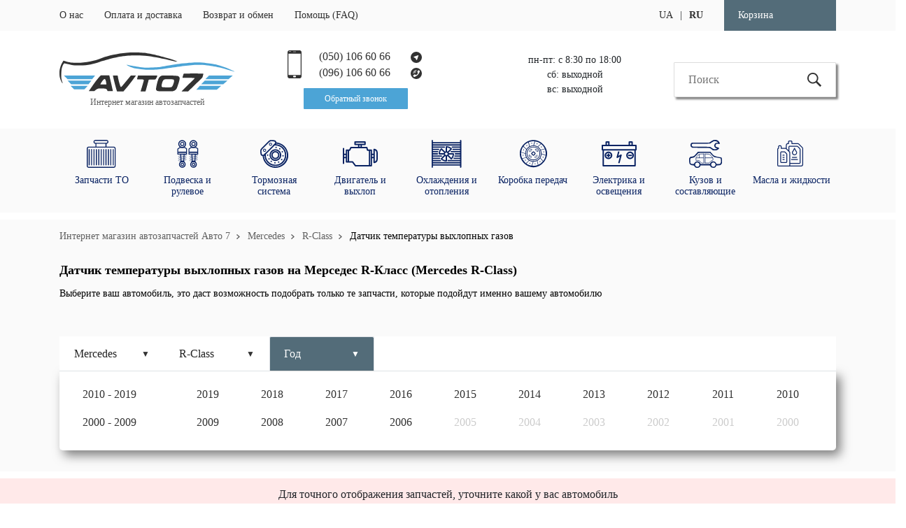

--- FILE ---
content_type: text/html; charset=utf-8
request_url: https://avto7.com.ua/ru/catalog/mercedes/r-class/datchik_temperatury_vyhlopnyh_gazov/
body_size: 28956
content:
<!DOCTYPE html>
<html lang="ru-UA">
<head>
    <title>Датчик температуры выхлопных газов R-Класс (Mercedes R-Class)</title>
    <meta name="description" content="Датчик температуры выхлопных газов на Мерседес R-Класс (Mercedes R-Class) по лучшей цене ★ Большой выбор других новых запчастей на импортные автомобили ► Доставка по Украине ➔ Заказывай ➔ ➔ В интернет магазине Avto7.com.ua ⬅ Переходи в магазин" />    
    <meta charset="UTF-8">    
    <link rel="shortcut icon" type="image/png" href="/favicon.png"/>    

    <link rel="alternate" hreflang="ru" href="https://avto7.com.ua/ru/catalog/mercedes/r-class/datchik_temperatury_vyhlopnyh_gazov/" />
    


    <meta property="og:title" content="Датчик температуры выхлопных газов R-Класс (Mercedes R-Class)" />
    <meta property="og:description" content="Датчик температуры выхлопных газов на Мерседес R-Класс (Mercedes R-Class) по лучшей цене ★ Большой выбор других новых запчастей на импортные автомобили ► Доставка по Украине ➔ Заказывай ➔ ➔ В интернет магазине Avto7.com.ua ⬅ Переходи в магазин" />
    <meta property="og:type" content="website" />
    <meta property="og:image" content="https://avto7.com.ua/img/oglogo.png" />

    <meta name="document-state" content="Dynamic" />
                                                        <meta name="robots" content="all" />
                                            
    <meta charset="utf-8">
    <meta http-equiv="Expires" content="Mon, 26 Dec 2020 00:00:01 GMT">
    <meta http-equiv="content-language" content="ru"/>
    <meta http-equiv="x-ua-compatible" content="ie=edge">
    <meta name="viewport" content="width=device-width, initial-scale=1">
    <meta name="msapplication-TileColor" content="#da532c">
    <meta name="theme-color" content="#ffffff">
    
    <script> 
        document.documentElement.className = 'js'; 
        var ln = {"site":{"name":"\u0418\u043d\u0442\u0435\u0440\u043d\u0435\u0442 \u043c\u0430\u0433\u0430\u0437\u0438\u043d \u0430\u0432\u0442\u043e\u0437\u0430\u043f\u0447\u0430\u0441\u0442\u0435\u0439. \u041d\u043e\u0432\u044b\u0435 \u0417\u0430\u043f\u0447\u0430\u0441\u0442\u0438 \u0434\u043b\u044f \u0438\u043d\u043e\u043c\u0430\u0440\u043e\u043a - AVTO7","mainpage_description":"\u0418\u043d\u0442\u0435\u0440\u043d\u0435\u0442 \u043c\u0430\u0433\u0430\u0437\u0438\u043d \u0410\u0412\u0422\u041e\u0417\u0410\u041f\u0427\u0410\u0421\u0422\u0415\u0419 \u2261 \u0417\u0430\u043f\u0447\u0430\u0441\u0442\u0438 \u0434\u043b\u044f \u0438\u043d\u043e\u043c\u0430\u0440\u043e\u043a  \u041a\u0443\u043f\u0438\u0442\u044c \u0412\u042b\u0413\u041e\u0414\u041d\u041e \u043d\u0430 AVTO7 \u2794 \u3010100% \u041d\u041e\u0412\u042b\u0415 \u0417\u0430\u043f\u0447\u0430\u0441\u0442\u0438\u3011  \u2794 \u0428\u0438\u0440\u043e\u043a\u0438\u0439 \u0430\u0441\u0441\u043e\u0440\u0442\u0438\u043c\u0435\u043d\u0442 \u2713 \u0414\u043e\u0441\u0442\u0443\u043f\u043d\u044b\u0435 \u0446\u0435\u043d\u044b! \u0414\u043e\u0441\u0442\u0430\u0432\u043a\u0430 \u0432 \u041a\u0438\u0435\u0432 \u0438 \u043f\u043e \u0423\u043a\u0440\u0430\u0438\u043d\u0435 [auto-tractor.com.ua \u2794 avto7.com.ua]","mainpage_keywords":"\u041c\u0430\u0433\u0430\u0437\u0438\u043d \u0430\u0432\u0442\u043e\u0437\u0430\u043f\u0447\u0430\u0441\u0442\u0435\u0439, avto7.com.ua","productpage_description":"\u2261 \u041d\u043e\u0432\u044b\u0435 \u0437\u0430\u043f\u0447\u0430\u0441\u0442\u0438 \u2705 \u041a\u0443\u043f\u0438\u0442\u044c \u0412\u042b\u0413\u041e\u0414\u041d\u041e \u2794 \u0437\u0430\u043f\u0447\u0430\u0441\u0442\u0438 \u0434\u043b\u044f \u0430\u0432\u0442\u043e\u043c\u043e\u0431\u0438\u043b\u0435\u0439, \u0438\u043d\u043e\u043c\u0430\u0440\u043e\u043a \u0432 \u3010AVTO7.com.ua\u3011 \u2705 \u041e\u0440\u0438\u0433\u0438\u043d\u0430\u043b\u044c\u043d\u044b\u0435 \/ \u0417\u0430\u043c\u0435\u043d\u0438\u0442\u0435\u043b\u0438 \/ \u0410\u043d\u0430\u043b\u043e\u0433\u0438 \u2713 \u041a\u0430\u0442\u0430\u043b\u043e\u0433 \u2713 \u0432 \u041d\u0430\u043b\u0438\u0447\u0438\u044f \u2713 \u041e\u0442\u043b\u0438\u0447\u043d\u044b\u0435 \u0446\u0435\u043d\u044b \u2771\u2771\u2771 \u0411\u044b\u0441\u0442\u0440\u0430\u044f \u0414\u043e\u0441\u0442\u0430\u0432\u043a\u0430 \u043f\u043e \u0423\u041a\u0420\u0410\u0418\u041d\u0415 \u2794 \u041a\u0438\u0435\u0432, \u041e\u0434\u0435\u0441\u0441\u0430, \u0425\u0430\u0440\u044c\u043a\u043e\u0432","productpage_keywords":"\u041c\u0430\u0433\u0430\u0437\u0438\u043d \u0430\u0432\u0442\u043e\u0437\u0430\u043f\u0447\u0430\u0441\u0442\u0435\u0439, avto7.com.ua"},"contact_storelabel":"\u0418\u043d\u0442\u0435\u0440\u043d\u0435\u0442 \u043c\u0430\u0433\u0430\u0437\u0438\u043d \u0430\u0432\u0442\u043e\u0437\u0430\u043f\u0447\u0430\u0441\u0442\u0435\u0439","contact_numbers":"\u041a\u043e\u043d\u0442\u0430\u043a\u0442\u043d\u044b\u0435 \u043d\u043e\u043c\u0435\u0440\u0430","menu_stat_1":"\u041e \u043d\u0430\u0441","menu_stat_2":"\u041e\u043f\u043b\u0430\u0442\u0430 \u0438 \u0434\u043e\u0441\u0442\u0430\u0432\u043a\u0430","menu_stat_3":"\u0412\u043e\u0437\u0432\u0440\u0430\u0442 \u0438 \u043e\u0431\u043c\u0435\u043d","menu_stat_4":"\u041f\u043e\u043c\u043e\u0449\u044c (FAQ)","menu_stat_5":"\u0412\u043e\u0439\u0442\u0438 \u0432 \u0441\u0432\u043e\u0439 \u043a\u0430\u0431\u0438\u043d\u0435\u0442","callback":"\u041e\u0431\u0440\u0430\u0442\u043d\u044b\u0439 \u0437\u0432\u043e\u043d\u043e\u043a","pop_categories":"\u041f\u043e\u043f\u0443\u043b\u044f\u0440\u043d\u044b\u0435 \u043a\u0430\u0442\u0435\u0433\u043e\u0440\u0438\u0438 \u0437\u0430\u043f\u0447\u0430\u0441\u0442\u0435\u0439","pop_models":"\u041f\u043e\u043f\u0443\u043b\u044f\u0440\u043d\u044b\u0435 \u043c\u043e\u0434\u0435\u043b\u0438 \u0430\u0432\u0442\u043e\u043c\u043e\u0431\u0438\u043b\u0435\u0439","pop_brands":"\u041f\u043e\u043f\u0443\u043b\u044f\u0440\u043d\u044b\u0435 \u043c\u0430\u0440\u043a\u0438 \u0430\u0432\u0442\u043e\u043c\u043e\u0431\u0438\u043b\u0435\u0439 \u043d\u0430 \u043a\u043e\u0442\u043e\u0440\u044b\u0435 \u043c\u044b \u043f\u0440\u043e\u0434\u0430\u0435\u043c \u0437\u0430\u043f\u0447\u0430\u0441\u0442\u0438","pop_brands_on":"\u0417\u0430\u043f\u0447\u0430\u0441\u0442\u0438 \u043d\u0430","recently_viewed":"\u041f\u0440\u043e\u0441\u043c\u043e\u0442\u0440\u0435\u043d\u043d\u044b\u0435 \u0442\u043e\u0432\u0430\u0440\u044b","available":"\u0415\u0441\u0442\u044c \u0432 \u043d\u0430\u043b\u0438\u0447\u0438\u0438","notavailable":"\u041d\u0435\u0442 \u0432 \u043d\u0430\u043b\u0438\u0447\u0438\u0438","buy":"\u041a\u0443\u043f\u0438\u0442\u044c","garage_h1":"\u041d\u0430\u0447\u043d\u0438\u0442\u0435 \u043f\u043e\u0434\u0431\u043e\u0440 \u0437\u0430\u043f\u0447\u0430\u0441\u0442\u0435\u0439 \u0441 \u0432\u044b\u0431\u043e\u0440\u0430 \u0430\u0432\u0442\u043e\u043c\u043e\u0431\u0438\u043b\u044f","garage_h2":"\u042d\u0442\u043e \u0434\u0430\u0441\u0442 \u0432\u043e\u0437\u043c\u043e\u0436\u043d\u043e\u0441\u0442\u044c \u043f\u043e\u0434\u043e\u0431\u0440\u0430\u0442\u044c \u0442\u043e\u043b\u044c\u043a\u043e \u0442\u0435 \u0437\u0430\u043f\u0447\u0430\u0441\u0442\u0438, \u043a\u043e\u0442\u043e\u0440\u044b\u0435 \u043f\u043e\u0434\u043e\u0439\u0434\u0443\u0442 \u0432\u0430\u0448\u0435\u043c\u0443 \u0430\u0432\u0442\u043e\u043c\u043e\u0431\u0438\u043b\u044e","garage_h2_v2":"\u0414\u043b\u044f \u0442\u043e\u0447\u043d\u043e\u0433\u043e \u043e\u0442\u043e\u0431\u0440\u0430\u0436\u0435\u043d\u0438\u044f \u0437\u0430\u043f\u0447\u0430\u0441\u0442\u0435\u0439, \u0443\u0442\u043e\u0447\u043d\u0438\u0442\u0435 \u043a\u0430\u043a\u043e\u0439 \u0443 \u0432\u0430\u0441 \u0430\u0432\u0442\u043e\u043c\u043e\u0431\u0438\u043b\u044c","garage_h2_v3":"\u0412\u044b\u0431\u0435\u0440\u0438\u0442\u0435 \u0432\u0430\u0448 \u0430\u0432\u0442\u043e\u043c\u043e\u0431\u0438\u043b\u044c, \u044d\u0442\u043e \u0434\u0430\u0441\u0442 \u0432\u043e\u0437\u043c\u043e\u0436\u043d\u043e\u0441\u0442\u044c \u043f\u043e\u0434\u043e\u0431\u0440\u0430\u0442\u044c \u0442\u043e\u043b\u044c\u043a\u043e \u0442\u0435 \u0437\u0430\u043f\u0447\u0430\u0441\u0442\u0438, \u043a\u043e\u0442\u043e\u0440\u044b\u0435 \u043f\u043e\u0434\u043e\u0439\u0434\u0443\u0442 \u0438\u043c\u0435\u043d\u043d\u043e \u0432\u0430\u0448\u0435\u043c\u0443 \u0430\u0432\u0442\u043e\u043c\u043e\u0431\u0438\u043b\u044e","garage_h2_v4":"\u0412\u044b\u0431\u0435\u0440\u0438\u0442\u0435 \u0430\u0432\u0442\u043e\u043c\u043e\u0431\u0438\u043b\u044c \u0434\u043b\u044f \u043f\u0440\u043e\u0432\u0435\u0440\u043a\u0438 \u043f\u0440\u0438\u043c\u0435\u043d\u044f\u0435\u043c\u043e\u0441\u0442\u0438 \u0434\u0430\u043d\u043d\u043e\u0439 \u0437\u0430\u043f\u0447\u0430\u0441\u0442\u0438","garage_add_auto":"\u0414\u043e\u0431\u0430\u0432\u0438\u0442\u044c \u0430\u0432\u0442\u043e\u043c\u043e\u0431\u0438\u043b\u044c","garage_add_auto_2":"\u0414\u043e\u0431\u0430\u0432\u0438\u0442\u044c \u043d\u043e\u0432\u044b\u0439 \u0430\u0432\u0442\u043e\u043c\u043e\u0431\u0438\u043b\u044c","garage_year":"\u0413\u043e\u0434","garage_engine":"\u0414\u0432\u0438\u0433\u0430\u0442\u0435\u043b\u044c","garage_modif":"\u041c\u043e\u0434\u0438\u0444\u0438\u043a\u0430\u0446\u0438\u044f","is_ordered":"\u0417\u0430\u043a\u0430\u0437\u0430\u043d\u043e","wait_for_call":"\u0421\u043f\u0430\u0441\u0438\u0431\u043e! \u041e\u0436\u0438\u0434\u0430\u0439\u0442\u0435 \u0437\u0432\u043e\u043d\u043a\u0430 \u043c\u0435\u043d\u0435\u0434\u0436\u0435\u0440\u0430.","phone_error":"\u041e\u0448\u0438\u0431\u043a\u0430 \u0432 \u043d\u043e\u043c\u0435\u0440\u0435 \u0442\u0435\u043b\u0435\u0444\u043e\u043d\u0430. \u0412\u0432\u0435\u0434\u0438\u0442\u0435 \u043a\u043e\u0440\u0440\u0435\u043a\u0442\u043d\u044b\u0439 \u043d\u043e\u043c\u0435\u0440.","general_error":"\u041e\u0448\u0438\u0431\u043a\u0430! \u041f\u0440\u043e\u0432\u0435\u0440\u044c\u0442\u0435 \u0432\u0432\u0435\u0434\u0435\u043d\u043d\u044b\u0435 \u0434\u0430\u043d\u043d\u044b\u0435.","show_less":"\u041f\u043e\u043a\u0430\u0437\u0430\u0442\u044c \u043c\u0435\u043d\u044c\u0448\u0435","changecart":"\u041a\u043e\u043b\u0438\u0447\u0435\u0441\u0442\u0432\u043e \u0442\u043e\u0432\u0430\u0440\u0430 \u0432 \u043a\u043e\u0440\u0437\u0438\u043d\u0435 \u0438\u0437\u043c\u0435\u043d\u0435\u043d\u043e","emptycart":"\u0412\u0430\u0448\u0430 \u043a\u043e\u0440\u0437\u0438\u043d\u0430 \u043f\u0443\u0441\u0442\u0430","itemsincart":"\u0422\u043e\u0432\u0430\u0440\u043e\u0432 \u0432 \u043a\u043e\u0440\u0437\u0438\u043d\u0435","sum":"\u0421\u0443\u043c\u043c\u0430","incart":"\u0412 \u043a\u043e\u0440\u0437\u0438\u043d\u0435","cart":"\u041a\u043e\u0440\u0437\u0438\u043d\u0430","login":"\u0412\u0445\u043e\u0434","search":"\u041f\u043e\u0438\u0441\u043a","agenda":"\u043f\u043d-\u043f\u0442: \u0441 8:30 \u043f\u043e 18:00","agenda2":"\u0441\u0431: \u0432\u044b\u0445\u043e\u0434\u043d\u043e\u0439","agenda3":"\u0432\u0441: \u0432\u044b\u0445\u043e\u0434\u043d\u043e\u0439","404_title":"\u0421\u0442\u0440\u0430\u043d\u0438\u0446\u0430 \u043d\u0435 \u043d\u0430\u0439\u0434\u0435\u043d\u0430","404_youcan":"\u0412\u044b \u043c\u043e\u0436\u0435\u0442\u0435","404_youcan1":"\u041f\u0435\u0440\u0435\u0439\u0442\u0438 \u043d\u0430 \u0433\u043b\u0430\u0432\u043d\u0443\u044e \u0441\u0442\u0440\u0430\u043d\u0438\u0446\u0443","404_youcan2":"\u0417\u0430\u043a\u0430\u0437\u0430\u0442\u044c \u043e\u0431\u0440\u0430\u0442\u043d\u044b\u0439 \u0437\u0432\u043e\u043d\u043e\u043a","parts":"\u0417\u0430\u043f\u0447\u0430\u0441\u0442\u0438","vendor":"\u041f\u0440\u043e\u0438\u0437\u0432\u043e\u0434\u0438\u0442\u0435\u043b\u044c","show_more":"\u041f\u043e\u043a\u0430\u0437\u0430\u0442\u044c \u0431\u043e\u043b\u044c\u0448\u0435","you_can_buy":"\u0412 \u0438\u043d\u0442\u0435\u0440\u043d\u0435\u0442-\u043c\u0430\u0433\u0430\u0437\u0438\u043d\u0435 \u0410\u0432\u0442\u043e7 \u0432\u044b \u043c\u043e\u0436\u0435\u0442\u0435 \u043a\u0443\u043f\u0438\u0442\u044c","buy_for":"\u041c\u044b \u043f\u0440\u043e\u0434\u0430\u0435\u043c \u0442\u0430\u043a\u0438\u0435 \u0437\u0430\u043f\u0447\u0430\u0441\u0442\u0438 \u043d\u0430","we_sale":"\u041c\u044b \u043f\u0440\u043e\u0434\u0430\u0435\u043c","we_sale2":"\u043d\u0430 \u0442\u0430\u043a\u0438\u0435 \u0430\u0432\u0442\u043e\u043c\u043e\u0431\u0438\u043b\u0438","show_all_cars":"\u041f\u043e\u043a\u0430\u0437\u0430\u0442\u044c \u0432\u0441\u0435 \u0430\u0432\u0442\u043e\u043c\u043e\u0431\u0438\u043b\u0438","new_parts_per":"\u041d\u043e\u0432\u044b\u0435 \u0437\u0430\u043f\u0447\u0430\u0441\u0442\u0438 \u043d\u0430","sku":"\u0410\u0440\u0442\u0438\u043a\u0443\u043b \u0442\u043e\u0432\u0430\u0440\u0430","price":"\u0426\u0435\u043d\u0430","buyfast":"\u041a\u0443\u043f\u0438\u0442\u044c \u0431\u044b\u0441\u0442\u0440\u043e","buyclick":"\u041a\u0443\u043f\u0438\u0442\u044c \u0432 1 \u043a\u043b\u0438\u043a","partnum":"\u041d\u043e\u043c\u0435\u0440 \u0437\u0430\u043f\u0447\u0430\u0441\u0442\u0438","paymentvariants":"<li>\u041e\u043f\u043b\u0430\u0442\u0430 \u043f\u0440\u0438 \u043f\u043e\u043b\u0443\u0447\u0435\u043d\u0438\u0438 \u0438\u043b\u0438 \u043d\u0430 \u043a\u0430\u0440\u0442\u0443 Visa, Master Card<\/li><li>\u041e\u043f\u043b\u0430\u0442\u0430 \u043d\u0430 \u0441\u0447\u0435\u0442 \u0424\u041b\u041f<\/li><li>\u0414\u043e\u0441\u0442\u0430\u0432\u043a\u0430 \u043f\u043e \u0432\u0441\u0435\u0439 \u0423\u043a\u0440\u0430\u0438\u043d\u0435 \u043a\u043e\u043c\u043f\u0430\u043d\u0438\u044f\u043c\u0438 \u043f\u0435\u0440\u0435\u0432\u043e\u0437\u0447\u0438\u043a\u0430\u043c\u0438 \u0438\u043b\u0438 \u0441\u0430\u043c\u043e\u0432\u044b\u0432\u043e\u0437 \u0433. \u041b\u0443\u0446\u043a<\/li><li>\u0413\u0430\u0440\u0430\u043d\u0442\u0438\u044f \u043f\u0440\u0430\u0432\u0438\u043b\u044c\u043d\u043e\u0433\u043e \u043f\u043e\u0434\u0431\u043e\u0440\u0430 \u0437\u0430\u043f\u0447\u0430\u0441\u0442\u0435\u0439, \u0434\u0430\u0436\u0435 \u043f\u0440\u0438 \u0441\u0430\u043c\u043e\u0441\u0442\u043e\u044f\u0442\u0435\u043b\u044c\u043d\u043e\u043c \u043e\u0444\u043e\u0440\u043c\u043b\u0435\u043d\u0438\u0438 \u0432 \u043a\u043e\u0440\u0437\u0438\u043d\u0443<\/li>","params":"\u0425\u0430\u0440\u0430\u043a\u0442\u0435\u0440\u0438\u0441\u0442\u0438\u043a\u0438","avto_with_part":"\u0410\u0432\u0442\u043e\u043c\u043e\u0431\u0438\u043b\u0438 \u043d\u0430 \u043a\u043e\u0442\u043e\u0440\u044b\u0445 \u0435\u0441\u0442\u044c \u043f\u0440\u0438\u043c\u0435\u043d\u0438\u043c\u043e\u0441\u0442\u044c \u0434\u0430\u043d\u043d\u043e\u0439 \u0430\u0432\u0442\u043e\u0437\u0430\u043f\u0447\u0430\u0441\u0442\u0438","open_list":"\u0420\u0430\u0441\u043a\u0440\u044b\u0442\u044c \u0441\u043f\u0438\u0441\u043e\u043a...","close_list":"\u0421\u043a\u0440\u044b\u0442\u044c \u0441\u043f\u0438\u0441\u043e\u043a...","no_items_in_cat":"\u041d\u0435\u0442 \u0442\u043e\u0432\u0430\u0440\u043e\u0432 \u0432 \u0434\u0430\u043d\u043d\u043e\u0439 \u043a\u0430\u0442\u0435\u0433\u043e\u0440\u0438\u0438","no_variants":"\u041d\u0435\u0442 \u0432\u0430\u0440\u0438\u0430\u043d\u0442\u043e\u0432","front_wheel":"\u041f\u0435\u0440\u0435\u0434\u043d\u0438\u0439 \u043f\u0440\u0438\u0432\u043e\u0434","rear_wheel":"\u0417\u0430\u0434\u043d\u0438\u0439 \u043f\u0440\u0438\u0432\u043e\u0434","full_wheel":"\u041f\u043e\u043b\u043d\u044b\u0439 \u043f\u0440\u0438\u0432\u043e\u0434","filter1":"\u043e\u0442 \u0434\u043e\u0440\u043e\u0433\u0438\u0445 \u043a \u0434\u0435\u0448\u0435\u0432\u044b\u043c","filter12":"\u043e\u0442 \u0434\u0435\u0448\u0435\u0432\u044b\u0445 \u043a \u0434\u043e\u0440\u043e\u0433\u0438\u043c","label_complect":"\u041a\u043e\u043c\u043f\u043b\u0435\u043a\u0442\u0443\u044e\u0449\u0438\u0435 \u0438 \u0441\u043e\u0441\u0442\u0430\u0432\u043b\u044f\u044e\u0449\u0438\u0435","clear_all_filters":"\u041e\u0447\u0438\u0441\u0442\u0438\u0442\u044c \u0432\u0441\u0435 \u0444\u0438\u043b\u044c\u0442\u0440\u044b","js_fit1":"\u0414\u0430\u043d\u043d\u0430\u044f \u0437\u0430\u043f\u0447\u0430\u0441\u0442\u044c \u043f\u043e\u0434\u0445\u043e\u0434\u0438\u0442 \u043f\u043e\u0434 \u0430\u0432\u0442\u043e\u043c\u043e\u0431\u0438\u043b\u044c \u0438\u0437 \u0432\u0430\u0448\u0435\u0433\u043e \u0433\u0430\u0440\u0430\u0436\u0430","js_fit2":"\u0414\u0430\u043d\u043d\u0430\u044f \u0437\u0430\u043f\u0447\u0430\u0441\u0442\u044c \u043f\u043e\u0434\u0445\u043e\u0434\u0438\u0442 \u043f\u043e\u0434 \u0432\u044b\u0431\u0440\u0430\u043d\u043d\u044b\u0439 \u0432\u0430\u043c\u0438 \u0430\u0432\u0442\u043e\u043c\u043e\u0431\u0438\u043b\u044c","js_nofit1":"\u0412 \u0432\u0430\u0448\u0435\u043c \u0433\u0430\u0440\u0430\u0436\u0435 \u043d\u0435\u0442 \u0430\u0432\u0442\u043e \u043a \u043a\u043e\u0442\u043e\u0440\u044b\u043c \u043f\u0440\u0438\u043c\u0435\u043d\u0438\u043c\u0430 \u0434\u0430\u043d\u043d\u0430\u044f \u0437\u0430\u043f\u0447\u0430\u0441\u0442\u044c","js_nofit2":"\u0412\u044b\u0431\u0435\u0440\u0438\u0442\u0435 \u0430\u0432\u0442\u043e\u043c\u043e\u0431\u0438\u043b\u044c \u0434\u043b\u044f \u043f\u0440\u043e\u0432\u0435\u0440\u043a\u0438 \u043f\u0440\u0438\u043c\u0435\u043d\u044f\u0435\u043c\u043e\u0441\u0442\u0438 \u0434\u0430\u043d\u043d\u043e\u0439 \u0437\u0430\u043f\u0447\u0430\u0441\u0442\u0438","return_to_shopping":"\u041f\u0440\u043e\u0434\u043e\u043b\u0436\u0438\u0442\u044c \u043f\u043e\u043a\u0443\u043f\u043a\u0438","ordered":"\u041e\u0444\u043e\u0440\u043c\u0438\u0442\u044c \u0437\u0430\u043a\u0430\u0437","cabinet_not_work":"\"\u0421\u0432\u043e\u0439 \u043a\u0430\u0431\u0438\u043d\u0435\u0442\" \u0432 \u0434\u0430\u043d\u043d\u044b\u0439 \u043c\u043e\u043c\u0435\u043d\u0442 \u043d\u0435 \u0440\u0430\u0431\u043e\u0442\u0430\u0435\u0442","give_number":"\u0423\u043a\u0430\u0436\u0438\u0442\u0435 \u0441\u0432\u043e\u0439 \u043d\u043e\u043c\u0435\u0440 \u0438 \u043c\u044b \u0432\u0430\u043c \u043f\u0435\u0440\u0435\u0437\u0432\u043e\u043d\u0438\u043c","call_me":"\u041f\u0435\u0440\u0435\u0437\u0432\u043e\u043d\u0438\u0442\u0435 \u043c\u043d\u0435","accept_label1":"\u0411\u043b\u0430\u0433\u043e\u0434\u0430\u0440\u0438\u043c \u0437\u0430 \u0437\u0430\u043a\u0430\u0437","accept_label2":"\u041d\u043e\u043c\u0435\u0440 \u0437\u0430\u043a\u0430\u0437\u0430","accept_label3":"\u041d\u0430\u0448\u0438 \u0441\u043f\u0435\u0446\u0438\u0430\u043b\u0438\u0441\u0442\u044b \u0441\u0432\u044f\u0436\u0443\u0442\u0441\u044f \u0441 \u0412\u0430\u043c\u0438 \u0432 \u043a\u0440\u0430\u0442\u0447\u0430\u0439\u0448\u0438\u0435 \u0441\u0440\u043e\u043a\u0438","conforder_label1":"","conforder_label2":"\u0424\u0430\u043c\u0438\u043b\u0438\u044f, \u0418\u043c\u044f","conforder_label3":"\u0422\u0435\u043b\u0435\u0444\u043e\u043d","conforder_label4":"\u0421\u043f\u043e\u0441\u043e\u0431 \u043e\u043f\u043b\u0430\u0442\u044b","conforder_label5":"\u041d\u0430\u043b\u043e\u0436\u0435\u043d\u043d\u044b\u043c \u043f\u043b\u0430\u0442\u0435\u0436\u0435\u043c <span>(\u043f\u043e\u0441\u043b\u0435\u043e\u043f\u043b\u0430\u0442\u0430)<\/span>","conforder_label6":"\u041d\u0430 \u043a\u0430\u0440\u0442\u0443 Visa, Master Card <span>(\u043f\u0440\u0435\u0434\u043e\u043f\u043b\u0430\u0442\u0430)<\/span>","conforder_label7":"\u041d\u0430 \u044e\u0440. \u0441\u0447\u0435\u0442 \u043a\u043e\u043c\u043f\u0430\u043d\u0438\u0438 <span>(\u043f\u0440\u0435\u0434\u043e\u043f\u043b\u0430\u0442\u0430)<\/span>","conforder_label8":"\u0421\u043f\u043e\u0441\u043e\u0431 \u0434\u043e\u0441\u0442\u0430\u0432\u043a\u0438","conforder_label9":"\u0413\u043e\u0440\u043e\u0434","conforder_label10":"\u0412\u044b\u0431\u0435\u0440\u0438\u0442\u0435 \u0412\u0430\u0448 \u0433\u043e\u0440\u043e\u0434","conforder_label11":"\u0414\u043e\u0441\u0442\u0430\u0432\u043a\u0430 \u0432 \u043e\u0442\u0434\u0435\u043b\u0435\u043d\u0438\u0435 \"\u041d\u043e\u0432\u0430 \u041f\u043e\u0448\u0442\u0430\"","conforder_label12":"\u0414\u043e\u043f\u043e\u043b\u043d\u0438\u0442\u0435\u043b\u044c\u043d\u0430\u044f \u0438\u043d\u0444\u043e\u0440\u043c\u0430\u0446\u0438\u044f","conforder_label13":"\u041a\u043e\u043c\u043c\u0435\u043d\u0442\u0430\u0440\u0438\u0439 \u043a \u0437\u0430\u043a\u0430\u0437\u0443"};
        var jsHref = '455/1657/'; 
        var hrefLang = 'ru';        
        var hrefBrand = '000000451'; 
        var hrefModel = '000012858';     
        var urlCar = '';     
    </script>
    <link rel="stylesheet" href="/css/main.css?v=150722">
    <link rel="stylesheet" href="/css/catalog.css?v=150722">        	
</head>
<body class="cbp-spmenu-push">

    
<div class="section-header ">
    <div class="container-fluid">
      <div class="row">
        <div class="header-superline">
          <div class="row h-100">
            <div class="container h-100">
              <ul class="superline-ul">
                <li class="superline-li"><a href="/ru/page/about/">О нас</a></li>
                <li class="superline-li"><a href="/ru/page/delivery/">Оплата и доставка</a></li>
                <li class="superline-li"><a href="/ru/page/return/">Возврат и обмен</a></li>
                <li class="superline-li"><a href="/ru/page/faq/">Помощь (FAQ)</a></li>
                <li class="superline-li ml-auto">
                  
                
                    <a class="header-login mr-2 pr-2" href="https://avto7.com.ua/uk/catalog/mercedes/r-class/datchik_temperatury_vyhlopnyh_gazov/">UA</a> | <a class="header-login ml-2 pl-2" href="https://avto7.com.ua/ru/catalog/mercedes/r-class/datchik_temperatury_vyhlopnyh_gazov/"><b>RU</b></a>  
                
                </li>
                <li class="superline-li pull-right cart">
                    <span>Корзина</span>
                    <span class="cartInfo">
                      <span class="cartQuantity"></span>
                      <span class="cartAmount"></span>
                    </span>
                </li>
              </ul>
              <ul class="superline-ul-768">
                <li class="superline-li"><a href="tel:+380501066066">(050) 106 60 66</a></li>
                <li class="superline-li"><a href="tel:+380961066066">(096) 106 60 66</a></li>
                <li class="superline-li"><a href="https://telegram.im/@Avto7ua"><img src="/img/viber.svg" alt="viber"></a></li>
                <li class="superline-li"><a href="viber://add?number=380666212191"><img src="/img/telegram.svg" alt="telegram"></a></li>              
                <li class="superline-li logo ml-auto mr-auto"><a href="/"><img src="/img/avto7.svg" alt=""></a></li>              
                <li class="superline-li ml-5 pull-right"><a class="callback-widget-btn">Обратный звонок</a></li>              
              </ul>
              <ul class="superline-ul-440 h-100">
                <li class="superline-li"><a href="/ru/"><img src="/img/logo.svg" alt="Avto7 logo"></a></li>              
                <li class="superline-li ml-5 pull-right"><a><img src="/img/menu.png" alt="Menu btn" data-toggle="modal" data-target="#md-sitemenu"></a></li>              
              </ul>
              <div class="contact-widget-440">
                <div class="d-flex phones-wrapper">
                  <a href="tel:+380501066066">(050) 106 60 66</a>
                  <a href="tel:+380961066066">(096) 106 60 66</a>
                </div>
                <div class="d-flex contact-wrapper">
                  <a class="callback-widget-btn">Обратный звонок</a>
                  <a href="https://telegram.im/@Avto7ua" class="callback-social-btn ml-auto">
                    <img src="/img/telegram.svg" style="width:36px" alt="telegram">
                    <span>telegram</span>
                  </a>
                  <a href="viber://add?number=380666212191" class="callback-social-btn" style="margin-left: 20px">
                    <img src="/img/viber.svg" style="width:36px" alt="viber">
                    <span>viber</span>
                  </a>                
                </div>
              </div>
              <div class="mainpage-widget-440">
                <div class="d-flex mpw-wrapper">
                  <div>
                    <a class="header-login" href="https://avto7.com.ua/uk/catalog/mercedes/r-class/datchik_temperatury_vyhlopnyh_gazov/">UA</a> | <a class="header-login" href="https://avto7.com.ua/ru/catalog/mercedes/r-class/datchik_temperatury_vyhlopnyh_gazov/"><b>RU</b></a>  
                  </div>
                  <a  class="mpw-login own-cabinet">Вход</a>
                  <a class="mpw-basket mcart">
                    <span>Корзина</span>
                    <span class="mcartInfo">
                      <span class="mcartQuantity"></span>
                      <span class="mcartAmount"></span>
                    </span>
                  </a>
                </div>
                <div class="header-central">        
                  <div class="search-panel-wrapper">
                    <input type="text" name="" class="search-input" id="search-input" placeholder="Поиск" value="">            
                    <button type="button" name="button" class="search"><img src="/img/search.svg" alt=""></button>
                    <div class="search-wrap" id="search-wrap">
                      <ul class="search-list" id="search-list"></ul>
                    </div>
                  </div>
                </div>  
              </div>
            </div>
          </div>
        </div>        
      </div>        
    </div>
    <div class="container">    
      
      <div class="header-wrapper">
        <div class="header-logo">
          <a href="/ru/"><img src="/img/logo.svg" alt="Avto7 logo"></a>
          <div class="header-logo-text">Интернет магазин автозапчастей</div>
        </div>
  
        <div class="header-phones mr-auto">
          <div class="header-phones-block">
            <img src="/img/smartphone.svg" class="samrtphone-ico" alt="avto7 phones">
            <ul class="">
              <li>
                <a href="https://telegram.im/@Avto7ua">(050) 106 60 66 <img src="/img/telegram.svg" alt="telegram">  </a>
                <a href="viber://add?number=380666212191">(096) 106 60 66 <img src="/img/viber.svg" alt="viber"> </a>            
              </li>
            </ul>
          </div>
          <a class="callback-widget-btn">Обратный звонок</a>
        </div>
  
        <ul class="header-grafic">
          <li>пн-пт: с 8:30 по 18:00</li>
          <li>сб: выходной</li>
          <li>вс: выходной</li>
        </ul>
  
        <div class="header-central">        
          <div class="search-panel-wrapper">
            <input type="text" name="" class="search-input" id="search-input" placeholder="Поиск" value="">            
            <button type="button" name="button" class="search"><img src="/img/search.svg" alt=""></button>
            <div class="search-wrap" id="search-wrap">
              <ul class="search-list" id="search-list"></ul>
            </div>
          </div>
        </div>      
      </div>
  
  
      <div class="header-wrapper-768">
        <div class="header-menu" data-toggle="modal" data-target="#md-sitemenu-short">
          <img src="/img/menu.png" alt="Menu btn">
        </div>        
  
        <div class="header-central ml-auto">        
            <div class="search-panel-wrapper">
              <input type="text" name="" class="search-input" id="search-input" placeholder="Поиск"  value="">            
              <button type="button" name="button" class="search"><img src="/img/search.svg" alt=""></button>
              <div class="search-wrap" id="search-wrap">
                <ul class="search-list" id="search-list"></ul>
              </div>
            </div>
        </div> 
        <div>
          <a class="header-login" href="https://avto7.com.ua/uk/catalog/mercedes/r-class/datchik_temperatury_vyhlopnyh_gazov/">UA</a> | <a class="header-login" href="https://avto7.com.ua/ru/catalog/mercedes/r-class/datchik_temperatury_vyhlopnyh_gazov/"><b>RU</b></a>  
        </div>
        <a  class="header-login own-cabinet">Вход</a>     
        <a  class="header-basket pull-right mcart">
            <span>Корзина</span>
            <span class="mcartInfo">
              <span class="mcartQuantity"></span>
              <span class="mcartAmount"></span>
            </span>
        </a>          
      </div>
  
      <div class="header-wrapper-440">
        <div class="header-menu" data-toggle="modal" data-target="#md-sitemenu">
          <img src="/img/menu.png" alt="Menu btn">
        </div>        
  
        <div class="header-central ml-auto">        
            <div class="search-panel-wrapper">
              <input type="text" name="" class="search-input" id="search-input" placeholder="Поиск" value="">            
              <button type="button" name="button" class="search"><img src="/img/search.svg" alt=""></button>
              <div class="search-wrap" id="search-wrap">
                <ul class="search-list" id="search-list"></ul>
              </div>
            </div>
        </div> 

        <div>
          <a class="header-login mr-2 pr-2" href="https://avto7.com.ua/uk/catalog/mercedes/r-class/datchik_temperatury_vyhlopnyh_gazov/">UA</a> | <a class="header-login mr-2 pr-2" href="https://avto7.com.ua/ru/catalog/mercedes/r-class/datchik_temperatury_vyhlopnyh_gazov/"><b>RU</b></a>  
        </div>
        <a class="header-login own-cabinet">Вход</a>     
        <a  class="header-basket pull-right mcart">
            <span>Корзина</span>
            <span class="mcartInfo">
              <span class="mcartQuantity"></span>
              <span class="mcartAmount"></span>
            </span>
        </a>        
      </div>
  
    </div>
    
    <div class="container-fluid widget-categories">
      <div class="container" >
        <div class="overlay"></div>
<div class="menu-header garageexist">    
        <div class="menu-header-el" data-target="menuheader1">
        <div class="menu-header-ico-wrapper">
            <div class="menu-header-ico"><img src="/img/menuheader1.svg" alt="Запчасти ТО"></div>
            <div class="menu-header-text">Запчасти ТО</div>    
        </div> 
        <div class="menu-header-container new-view 
         menu1                                                                 "         
        >           
            
                                
                    <li class="li-title"><a class="menu-second-title">Запчасти для ТО</a><br/></li>
                  
                                            
                                                  
                                                     
                                                  
                                                     
                                                  
                                                     
                                                  
                                                     
                                                  
                                                     
                                                  
                                                     
                                                  
                                                     
                                                  
                                                     
                                                  
                                                     
                                                  
                                                     
                                                  
                                                     
                                                  
                                                     
                                                  
                                                     
                                                  
                                                     
                                                  
                                                     
                           
                
         
        </div>  
    </div>   
    <div class="menu-header-el" data-target="menuheader2">
        <div class="menu-header-ico-wrapper">
            <div class="menu-header-ico"><img src="/img/menuheader2.svg" alt="Подвеска и рулевое"></div>
            <div class="menu-header-text">Подвеска и рулевое</div>    
        </div> 
        <div class="menu-header-container new-view 
                 menu2                                                         "         
        >           
            
                                
                    <li class="li-title"><a class="menu-second-title">Подвеска</a><br/></li>
                  
                                            
                                                  
                                                     
                                                  
                                                     
                                                  
                                                     
                                                  
                                                     
                                                  
                                                     
                                                  
                                                     
                                                  
                                                     
                                                  
                                                     
                                                  
                                                     
                                                  
                                                     
                                                  
                                                     
                                                  
                                                     
                                                  
                                                     
                                                  
                                                     
                                                  
                                                     
                                                  
                                                     
                                                  
                                                     
                                                  
                                                     
                                                  
                                                     
                                                  
                                                     
                                                  
                                                     
                                                  
                                                     
                                                  
                                                     
                                                  
                                                     
                                                  
                                                     
                                                  
                                                     
                                                  
                                                     
                                                  
                                                     
                                                  
                                                     
                                                  
                                                     
                                                  
                                                     
                                                  
                                                     
                                                  
                                                     
                                                  
                                                     
                                                  
                                                     
                                                  
                                                     
                                                  
                                                     
                                                  
                                                     
                                                  
                                                     
                                                  
                                                     
                                                  
                                                     
                                                  
                                                     
                                                  
                                                     
                                                  
                                                     
                                                  
                                                     
                                                  
                                                     
                                                  
                                                     
                                                  
                                                     
                                                  
                                                     
                                                  
                                                     
                                                  
                                                     
                                                  
                                                     
                                                  
                                                     
                                                  
                                                     
                                                  
                                                     
                                                  
                                                     
                                                  
                                                     
                                                  
                                                     
                                                  
                                                     
                                                  
                                                     
                                                  
                                                     
                                                  
                                                     
                                                  
                                                     
                                                  
                                                     
                                                  
                                                     
                           
                                
                    <li class="li-title"><a class="menu-second-title">Рулевое управления</a><br/></li>
                  
                                            
                                                  
                                                     
                                                  
                                                     
                                                  
                                                     
                                                  
                                                     
                                                  
                                                     
                                                  
                                                     
                                                  
                                                     
                                                  
                                                     
                                                  
                                                     
                                                  
                                                     
                                                  
                                                     
                                                  
                                                     
                                                  
                                                     
                                                  
                                                     
                                                  
                                                     
                                                  
                                                     
                                                  
                                                     
                                                  
                                                     
                                                  
                                                     
                                                  
                                                     
                                                  
                                                     
                                                  
                                                     
                                                  
                                                     
                                                  
                                                     
                                                  
                                                     
                                                  
                                                     
                                                  
                                                     
                                                  
                                                     
                                                  
                                                     
                                                  
                                                     
                           
                
         
        </div>  
    </div>   
    <div class="menu-header-el" data-target="menuheader3">
        <div class="menu-header-ico-wrapper">
            <div class="menu-header-ico"><img src="/img/menuheader3.svg" alt="Тормозная система"></div>
            <div class="menu-header-text">Тормозная система</div>    
        </div> 
        <div class="menu-header-container new-view 
                         menu3                                                 "         
        >           
            
                                
                    <li class="li-title"><a class="menu-second-title">Тормозные элементы</a><br/></li>
                  
                                            
                                                  
                                                     
                                                  
                                                     
                                                  
                                                     
                                                  
                                                     
                                                  
                                                     
                                                  
                                                     
                                                  
                                                     
                                                  
                                                     
                                                  
                                                     
                                                  
                                                     
                                                  
                                                     
                                                  
                                                     
                                                  
                                                     
                                                  
                                                     
                                                  
                                                     
                                                  
                                                     
                                                  
                                                     
                                                  
                                                     
                                                  
                                                     
                           
                                
                    <li class="li-title"><a class="menu-second-title">Гидравлика тормозной системы</a><br/></li>
                  
                                            
                                                  
                                                     
                                                  
                                                     
                                                  
                                                     
                                                  
                                                     
                                                  
                                                     
                                                  
                                                     
                                                  
                                                     
                                                  
                                                     
                                                  
                                                     
                                                  
                                                     
                                                  
                                                     
                                                  
                                                     
                                                  
                                                     
                                                  
                                                     
                                                  
                                                     
                                                  
                                                     
                                                  
                                                     
                                                  
                                                     
                                                  
                                                     
                                                  
                                                     
                                                  
                                                     
                                                  
                                                     
                                                  
                                                     
                                                  
                                                     
                                                  
                                                     
                                                  
                                                     
                                                  
                                                     
                                                  
                                                     
                           
                                
                    <li class="li-title"><a class="menu-second-title">Электронные составляющие</a><br/></li>
                  
                                            
                                                  
                                                     
                                                  
                                                     
                                                  
                                                     
                                                  
                                                     
                                                  
                                                     
                                                  
                                                     
                                                  
                                                     
                                                  
                                                     
                                                  
                                                     
                                                  
                                                     
                           
                
         
        </div>  
    </div>   
    <div class="menu-header-el" data-target="menuheader4">
        <div class="menu-header-ico-wrapper">
            <div class="menu-header-ico"><img src="/img/menuheader4.svg" alt="Двигатель и выхлоп"></div>
            <div class="menu-header-text">Двигатель и выхлоп</div>    
        </div> 
        <div class="menu-header-container new-view 
                                 menu4                                         "         
        >           
            
                                
                    <li class="li-title"><a class="menu-second-title">Фильтры</a><br/></li>
                  
                                            
                                                  
                                                     
                                                  
                                                     
                                                  
                                                     
                                                  
                                                     
                                                  
                                                     
                                                  
                                                     
                                                  
                                                     
                                                  
                                                     
                                                  
                                                     
                                                  
                                                     
                                                  
                                                     
                                                  
                                                     
                                                  
                                                     
                                                  
                                                     
                                                  
                                                     
                                                  
                                                     
                                                  
                                                     
                                                  
                                                     
                                                  
                                                     
                                                  
                                                     
                                                  
                                                     
                           
                                
                    <li class="li-title"><a class="menu-second-title">Ремни, цепи и натяжители</a><br/></li>
                  
                                            
                                                  
                                                     
                                                  
                                                     
                                                  
                                                     
                                                  
                                                     
                                                  
                                                     
                                                  
                                                     
                                                  
                                                     
                                                  
                                                     
                                                  
                                                     
                                                  
                                                     
                                                  
                                                     
                                                  
                                                     
                                                  
                                                     
                                                  
                                                     
                                                  
                                                     
                                                  
                                                     
                                                  
                                                     
                                                  
                                                     
                                                  
                                                     
                                                  
                                                     
                                                  
                                                     
                                                  
                                                     
                                                  
                                                     
                                                  
                                                     
                                                  
                                                     
                                                  
                                                     
                                                  
                                                     
                                                  
                                                     
                                                  
                                                     
                                                  
                                                     
                                                  
                                                     
                                                  
                                                     
                                                  
                                                     
                                                  
                                                     
                                                  
                                                     
                                                  
                                                     
                                                  
                                                     
                                                  
                                                     
                                                  
                                                     
                                                  
                                                     
                                                  
                                                     
                                                  
                                                     
                                                  
                                                     
                                                  
                                                     
                                                  
                                                     
                                                  
                                                     
                                                  
                                                     
                                                  
                                                     
                                                  
                                                     
                                                  
                                                     
                           
                                
                    <li class="li-title"><a class="menu-second-title">Детали двигателя</a><br/></li>
                  
                                            
                                                  
                                                     
                                                  
                                                     
                                                  
                                                     
                                                  
                                                     
                                                  
                                                     
                                                  
                                                     
                                                  
                                                     
                                                  
                                                     
                                                  
                                                     
                                                  
                                                     
                                                  
                                                     
                                                  
                                                     
                                                  
                                                     
                                                  
                                                     
                                                  
                                                     
                                                  
                                                     
                                                  
                                                     
                                                  
                                                     
                                                  
                                                     
                                                  
                                                     
                                                  
                                                     
                                                  
                                                     
                                                  
                                                     
                                                  
                                                     
                                                  
                                                     
                                                  
                                                     
                                                  
                                                     
                                                  
                                                     
                                                  
                                                     
                                                  
                                                     
                                                  
                                                     
                                                  
                                                     
                                                  
                                                     
                                                  
                                                     
                                                  
                                                     
                                                  
                                                     
                                                  
                                                     
                                                  
                                                     
                                                  
                                                     
                                                  
                                                     
                                                  
                                                     
                                                  
                                                     
                                                  
                                                     
                                                  
                                                     
                                                  
                                                     
                                                  
                                                     
                                                  
                                                     
                                                  
                                                     
                                                  
                                                     
                                                  
                                                     
                                                  
                                                     
                                                  
                                                     
                                                  
                                                     
                                                  
                                                     
                                                  
                                                     
                                                  
                                                     
                                                  
                                                     
                                                  
                                                     
                                                  
                                                     
                                                  
                                                     
                                                  
                                                     
                                                  
                                                     
                                                  
                                                     
                                                  
                                                     
                                                  
                                                     
                                                  
                                                     
                                                  
                                                     
                                                  
                                                     
                                                  
                                                     
                                                  
                                                     
                                                  
                                                     
                                                  
                                                     
                                                  
                                                     
                                                  
                                                     
                                                  
                                                     
                                                  
                                                     
                                                  
                                                     
                                                  
                                                     
                                                  
                                                     
                                                  
                                                     
                                                  
                                                     
                                                  
                                                     
                                                  
                                                     
                                                  
                                                     
                                                  
                                                     
                                                  
                                                     
                                                  
                                                     
                                                  
                                                     
                                                  
                                                     
                                                  
                                                     
                                                  
                                                     
                                                  
                                                     
                                                  
                                                     
                                                  
                                                     
                                                  
                                                     
                                                  
                                                     
                                                  
                                                     
                                                  
                                                     
                                                  
                                                     
                                                  
                                                     
                                                  
                                                     
                                                  
                                                     
                                                  
                                                     
                                                  
                                                     
                                                  
                                                     
                                                  
                                                     
                                                  
                                                     
                                                  
                                                     
                                                  
                                                     
                                                  
                                                     
                                                  
                                                     
                                                  
                                                     
                                                  
                                                     
                                                  
                                                     
                                                  
                                                     
                                                  
                                                     
                                                  
                                                     
                           
                                
                    <li class="li-title"><a class="menu-second-title">Система подачи воздуха</a><br/></li>
                  
                                            
                                                  
                                                     
                                                  
                                                     
                                                  
                                                     
                                                  
                                                     
                                                  
                                                     
                                                  
                                                     
                                                  
                                                     
                                                  
                                                     
                                                  
                                                     
                                                  
                                                     
                                                  
                                                     
                                                  
                                                     
                                                  
                                                     
                                                  
                                                     
                                                  
                                                     
                                                  
                                                     
                                                  
                                                     
                                                  
                                                     
                                                  
                                                     
                                                  
                                                     
                                                  
                                                     
                                                  
                                                     
                                                  
                                                     
                                                  
                                                     
                                                  
                                                     
                                                  
                                                     
                                                  
                                                     
                                                  
                                                     
                                                  
                                                     
                                                  
                                                     
                                                  
                                                     
                                                  
                                                     
                                                  
                                                     
                                                  
                                                     
                                                  
                                                     
                           
                                
                    <li class="li-title"><a class="menu-second-title">Топливная система и управления двигателем</a><br/></li>
                  
                                            
                                                  
                                                     
                                                  
                                                     
                                                  
                                                     
                                                  
                                                     
                                                  
                                                     
                                                  
                                                     
                                                  
                                                     
                                                  
                                                     
                                                  
                                                     
                                                  
                                                     
                                                  
                                                     
                                                  
                                                     
                                                  
                                                     
                                                  
                                                     
                                                  
                                                     
                                                  
                                                     
                                                  
                                                     
                                                  
                                                     
                                                  
                                                     
                                                  
                                                     
                                                  
                                                     
                                                  
                                                     
                                                  
                                                     
                                                  
                                                     
                                                  
                                                     
                                                  
                                                     
                                                  
                                                     
                                                  
                                                     
                                                  
                                                     
                                                  
                                                     
                                                  
                                                     
                                                  
                                                     
                                                  
                                                     
                                                  
                                                     
                                                  
                                                     
                                                  
                                                     
                                                  
                                                     
                                                  
                                                     
                                                  
                                                     
                                                  
                                                     
                                                  
                                                     
                                                  
                                                     
                                                  
                                                     
                                                  
                                                     
                                                  
                                                     
                                                  
                                                     
                                                  
                                                     
                                                  
                                                     
                                                  
                                                     
                                                  
                                                     
                                                  
                                                     
                                                  
                                                     
                                                  
                                                     
                                                  
                                                     
                                                  
                                                     
                                                  
                                                     
                                                  
                                                     
                                                  
                                                     
                                                  
                                                     
                                                  
                                                     
                                                  
                                                     
                                                  
                                                     
                                                  
                                                     
                                                  
                                                     
                                                  
                                                     
                                                  
                                                     
                                                  
                                                     
                                                  
                                                     
                                                  
                                                     
                                                  
                                                     
                                                  
                                                     
                                                  
                                                     
                                                  
                                                     
                                                  
                                                     
                                                  
                                                     
                                                  
                                                     
                                                  
                                                     
                                                  
                                                     
                                                  
                                                     
                                                  
                                                     
                                                  
                                                     
                                                  
                                                     
                                                  
                                                     
                                                  
                                                     
                                                  
                                                     
                                                  
                                                     
                                                  
                                                     
                                                  
                                                     
                                                  
                                                     
                           
                                
                    <li class="li-title"><a class="menu-second-title">Система выпуска</a><br/></li>
                  
                                            
                                                  
                                                     
                                                  
                                                     
                                                  
                                                     
                                                  
                                                     
                                                  
                                                     
                                                  
                                                     
                                                  
                                                     
                                                  
                                                     
                                                  
                                                     
                                                  
                                                     
                                                  
                                                     
                                                  
                                                     
                                                  
                                                     
                                                  
                                                     
                                                  
                                                     
                                                  
                                                     
                                                  
                                                     
                                                  
                                                     
                                                  
                                                     
                                                  
                                                     
                                                  
                                                     
                                                  
                                                     
                                                  
                                                     
                                                  
                                                     
                                                  
                                                     
                                                  
                                                     
                                                  
                                                     
                                                  
                                                     
                                                  
                                                     
                                                  
                                                     
                                                  
                                                     
                                                  
                                                     
                                                  
                                                     
                                                  
                                                     
                                                  
                                                     
                                                  
                                                     
                                                  
                                                     
                                                  
                                                     
                                                  
                                                     
                                                  
                                                     
                                                  
                                                     
                                                  
                                                     
                                                  
                                                     
                                                  
                                                     
                                                  
                                                     
                                                  
                                                     
                                                  
                                                     
                                                  
                                                     
                           
                
         
        </div>  
    </div>   
    <div class="menu-header-el" data-target="menuheader5">
        <div class="menu-header-ico-wrapper">
            <div class="menu-header-ico"><img src="/img/menuheader5.svg" alt="Охлаждения и отопления"></div>
            <div class="menu-header-text">Охлаждения и отопления</div>    
        </div> 
        <div class="menu-header-container new-view 
                                         menu5                                 "         
        >           
            
                                
                    <li class="li-title"><a class="menu-second-title">Система охлаждения</a><br/></li>
                  
                                            
                                                  
                                                     
                                                  
                                                     
                                                  
                                                     
                                                  
                                                     
                                                  
                                                     
                                                  
                                                     
                                                  
                                                     
                                                  
                                                     
                                                  
                                                     
                                                  
                                                     
                                                  
                                                     
                                                  
                                                     
                                                  
                                                     
                                                  
                                                     
                                                  
                                                     
                                                  
                                                     
                                                  
                                                     
                                                  
                                                     
                                                  
                                                     
                                                  
                                                     
                                                  
                                                     
                                                  
                                                     
                                                  
                                                     
                                                  
                                                     
                                                  
                                                     
                                                  
                                                     
                                                  
                                                     
                                                  
                                                     
                                                  
                                                     
                                                  
                                                     
                                                  
                                                     
                                                  
                                                     
                                                  
                                                     
                                                  
                                                     
                                                  
                                                     
                                                  
                                                     
                                                  
                                                     
                                                  
                                                     
                                                  
                                                     
                                                  
                                                     
                                                  
                                                     
                                                  
                                                     
                                                  
                                                     
                                                  
                                                     
                                                  
                                                     
                                                  
                                                     
                                                  
                                                     
                           
                                
                    <li class="li-title"><a class="menu-second-title">Система отопления</a><br/></li>
                  
                                            
                                                  
                                                     
                                                  
                                                     
                                                  
                                                     
                                                  
                                                     
                                                  
                                                     
                                                  
                                                     
                                                  
                                                     
                                                  
                                                     
                                                  
                                                     
                                                  
                                                     
                                                  
                                                     
                                                  
                                                     
                                                  
                                                     
                           
                                
                    <li class="li-title"><a class="menu-second-title">Система кондиционирования</a><br/></li>
                  
                                            
                                                  
                                                     
                                                  
                                                     
                                                  
                                                     
                                                  
                                                     
                                                  
                                                     
                                                  
                                                     
                                                  
                                                     
                                                  
                                                     
                                                  
                                                     
                                                  
                                                     
                                                  
                                                     
                                                  
                                                     
                                                  
                                                     
                                                  
                                                     
                                                  
                                                     
                                                  
                                                     
                                                  
                                                     
                                                  
                                                     
                                                  
                                                     
                                                  
                                                     
                                                  
                                                     
                                                  
                                                     
                                                  
                                                     
                           
                
         
        </div>  
    </div>   
    <div class="menu-header-el" data-target="menuheader6">
        <div class="menu-header-ico-wrapper">
            <div class="menu-header-ico"><img src="/img/menuheader6.svg" alt="Коробка передач"></div>
            <div class="menu-header-text">Коробка передач</div>    
        </div> 
        <div class="menu-header-container new-view 
                                                 menu6                         "         
        >           
            
                                
                    <li class="li-title"><a class="menu-second-title">Сцепления</a><br/></li>
                  
                                            
                                                  
                                                     
                                                  
                                                     
                                                  
                                                     
                                                  
                                                     
                                                  
                                                     
                                                  
                                                     
                                                  
                                                     
                                                  
                                                     
                                                  
                                                     
                                                  
                                                     
                                                  
                                                     
                                                  
                                                     
                                                  
                                                     
                                                  
                                                     
                                                  
                                                     
                                                  
                                                     
                                                  
                                                     
                                                  
                                                     
                                                  
                                                     
                                                  
                                                     
                                                  
                                                     
                                                  
                                                     
                                                  
                                                     
                                                  
                                                     
                                                  
                                                     
                                                  
                                                     
                                                  
                                                     
                                                  
                                                     
                                                  
                                                     
                                                  
                                                     
                                                  
                                                     
                                                  
                                                     
                                                  
                                                     
                                                  
                                                     
                                                  
                                                     
                           
                                
                    <li class="li-title"><a class="menu-second-title">Запчасти трансмиссии</a><br/></li>
                  
                                            
                                                  
                                                     
                                                  
                                                     
                                                  
                                                     
                                                  
                                                     
                                                  
                                                     
                                                  
                                                     
                                                  
                                                     
                                                  
                                                     
                                                  
                                                     
                                                  
                                                     
                                                  
                                                     
                                                  
                                                     
                                                  
                                                     
                                                  
                                                     
                                                  
                                                     
                                                  
                                                     
                                                  
                                                     
                                                  
                                                     
                                                  
                                                     
                                                  
                                                     
                                                  
                                                     
                                                  
                                                     
                                                  
                                                     
                                                  
                                                     
                                                  
                                                     
                                                  
                                                     
                                                  
                                                     
                                                  
                                                     
                                                  
                                                     
                                                  
                                                     
                                                  
                                                     
                                                  
                                                     
                                                  
                                                     
                                                  
                                                     
                                                  
                                                     
                                                  
                                                     
                                                  
                                                     
                                                  
                                                     
                           
                                
                    <li class="li-title"><a class="menu-second-title">Запчасти трансмиссии</a><br/></li>
                  
                                            
                           
                                
                    <li class="li-title"><a class="menu-second-title">Ступенчатая коробка передач</a><br/></li>
                  
                                            
                                                  
                                                     
                                                  
                                                     
                                                  
                                                     
                                                  
                                                     
                                                  
                                                     
                                                  
                                                     
                                                  
                                                     
                                                  
                                                     
                                                  
                                                     
                                                  
                                                     
                                                  
                                                     
                                                  
                                                     
                                                  
                                                     
                                                  
                                                     
                                                  
                                                     
                                                  
                                                     
                                                  
                                                     
                                                  
                                                     
                                                  
                                                     
                                                  
                                                     
                                                  
                                                     
                                                  
                                                     
                                                  
                                                     
                                                  
                                                     
                                                  
                                                     
                                                  
                                                     
                                                  
                                                     
                                                  
                                                     
                                                  
                                                     
                                                  
                                                     
                                                  
                                                     
                                                  
                                                     
                                                  
                                                     
                                                  
                                                     
                           
                                
                    <li class="li-title"><a class="menu-second-title">Автоматическая коробка передач</a><br/></li>
                  
                                            
                                                  
                                                     
                                                  
                                                     
                                                  
                                                     
                                                  
                                                     
                                                  
                                                     
                                                  
                                                     
                                                  
                                                     
                                                  
                                                     
                                                  
                                                     
                                                  
                                                     
                                                  
                                                     
                                                  
                                                     
                                                  
                                                     
                                                  
                                                     
                                                  
                                                     
                                                  
                                                     
                                                  
                                                     
                                                  
                                                     
                                                  
                                                     
                                                  
                                                     
                                                  
                                                     
                                                  
                                                     
                                                  
                                                     
                                                  
                                                     
                                                  
                                                     
                                                  
                                                     
                                                  
                                                     
                                                  
                                                     
                           
                
         
        </div>  
    </div>   
    <div class="menu-header-el" data-target="menuheader7">
        <div class="menu-header-ico-wrapper">
            <div class="menu-header-ico"><img src="/img/menuheader7.svg" alt="Электрика и освещения"></div>
            <div class="menu-header-text">Электрика и освещения</div>    
        </div> 
        <div class="menu-header-container new-view 
                                                         menu7                 "         
        >           
            
                                
                    <li class="li-title"><a class="menu-second-title">Электрика</a><br/></li>
                  
                                            
                                                  
                                                     
                                                  
                                                     
                                                  
                                                     
                                                  
                                                     
                                                  
                                                     
                                                  
                                                     
                                                  
                                                     
                                                  
                                                     
                                                  
                                                     
                                                  
                                                     
                                                  
                                                     
                                                  
                                                     
                                                  
                                                     
                                                  
                                                     
                                                  
                                                     
                                                  
                                                     
                                                  
                                                     
                                                  
                                                     
                                                  
                                                     
                                                  
                                                     
                                                  
                                                     
                                                  
                                                     
                                                  
                                                     
                                                  
                                                     
                                                  
                                                     
                                                  
                                                     
                                                  
                                                     
                                                  
                                                     
                                                  
                                                     
                                                  
                                                     
                                                  
                                                     
                                                  
                                                     
                                                  
                                                     
                                                  
                                                     
                                                  
                                                     
                                                  
                                                     
                                                  
                                                     
                                                  
                                                     
                                                  
                                                     
                                                  
                                                     
                                                  
                                                     
                                                  
                                                     
                                                  
                                                     
                                                  
                                                     
                                                  
                                                     
                                                  
                                                     
                                                  
                                                     
                                                  
                                                     
                                                  
                                                     
                                                  
                                                     
                                                  
                                                     
                                                  
                                                     
                                                  
                                                     
                                                  
                                                     
                                                  
                                                     
                                                  
                                                     
                                                  
                                                     
                                                  
                                                     
                                                  
                                                     
                                                  
                                                     
                                                  
                                                     
                                                  
                                                     
                                                  
                                                     
                                                  
                                                     
                                                  
                                                     
                                                  
                                                     
                                                  
                                                     
                                                  
                                                     
                                                  
                                                     
                                                  
                                                     
                                                  
                                                     
                                                  
                                                     
                                                  
                                                     
                                                  
                                                     
                                                  
                                                     
                                                  
                                                     
                                                  
                                                     
                                                  
                                                     
                                                  
                                                     
                                                  
                                                     
                                                  
                                                     
                                                  
                                                     
                                                  
                                                     
                                                  
                                                     
                                                  
                                                     
                                                  
                                                     
                                                  
                                                     
                                                  
                                                     
                                                  
                                                     
                                                  
                                                     
                                                  
                                                     
                                                  
                                                     
                                                  
                                                     
                                                  
                                                     
                                                  
                                                     
                                                  
                                                     
                                                  
                                                     
                                                  
                                                     
                                                  
                                                     
                                                  
                                                     
                                                  
                                                     
                                                  
                                                     
                                                  
                                                     
                                                  
                                                     
                                                  
                                                     
                                                  
                                                     
                                                  
                                                     
                                                  
                                                     
                                                  
                                                     
                                                  
                                                     
                                                  
                                                     
                                                  
                                                     
                                                  
                                                     
                                                  
                                                     
                                                  
                                                     
                                                  
                                                     
                                                  
                                                     
                                                  
                                                     
                                                  
                                                     
                                                  
                                                     
                                                  
                                                     
                                                  
                                                     
                                                  
                                                     
                                                  
                                                     
                                                  
                                                     
                                                  
                                                     
                                                  
                                                     
                                                  
                                                     
                                                  
                                                     
                           
                                
                    <li class="li-title"><a class="menu-second-title">Зажигание</a><br/></li>
                  
                                            
                                                  
                                                     
                                                  
                                                     
                                                  
                                                     
                                                  
                                                     
                                                  
                                                     
                                                  
                                                     
                                                  
                                                     
                                                  
                                                     
                                                  
                                                     
                                                  
                                                     
                                                  
                                                     
                                                  
                                                     
                                                  
                                                     
                                                  
                                                     
                                                  
                                                     
                                                  
                                                     
                                                  
                                                     
                                                  
                                                     
                                                  
                                                     
                                                  
                                                     
                                                  
                                                     
                                                  
                                                     
                                                  
                                                     
                                                  
                                                     
                                                  
                                                     
                                                  
                                                     
                           
                                
                    <li class="li-title"><a class="menu-second-title">Освещения</a><br/></li>
                  
                                            
                                                  
                                                     
                                                  
                                                     
                                                  
                                                     
                                                  
                                                     
                                                  
                                                     
                                                  
                                                     
                                                  
                                                     
                                                  
                                                     
                                                  
                                                     
                                                  
                                                     
                                                  
                                                     
                                                  
                                                     
                                                  
                                                     
                                                  
                                                     
                                                  
                                                     
                                                  
                                                     
                                                  
                                                     
                                                  
                                                     
                                                  
                                                     
                                                  
                                                     
                                                  
                                                     
                                                  
                                                     
                                                  
                                                     
                                                  
                                                     
                                                  
                                                     
                                                  
                                                     
                                                  
                                                     
                                                  
                                                     
                                                  
                                                     
                                                  
                                                     
                                                  
                                                     
                                                  
                                                     
                                                  
                                                     
                                                  
                                                     
                                                  
                                                     
                                                  
                                                     
                                                  
                                                     
                                                  
                                                     
                                                  
                                                     
                                                  
                                                     
                                                  
                                                     
                                                  
                                                     
                                                  
                                                     
                                                  
                                                     
                                                  
                                                     
                                                  
                                                     
                                                  
                                                     
                                                  
                                                     
                                                  
                                                     
                                                  
                                                     
                                                  
                                                     
                                                  
                                                     
                                                  
                                                     
                                                  
                                                     
                                                  
                                                     
                                                  
                                                     
                                                  
                                                     
                                                  
                                                     
                                                  
                                                     
                                                  
                                                     
                                                  
                                                     
                                                  
                                                     
                                                  
                                                     
                                                  
                                                     
                                                  
                                                     
                                                  
                                                     
                                                  
                                                     
                                                  
                                                     
                                                  
                                                     
                                                  
                                                     
                                                  
                                                     
                                                  
                                                     
                                                  
                                                     
                                                  
                                                     
                                                  
                                                     
                                                  
                                                     
                                                  
                                                     
                                                  
                                                     
                                                  
                                                     
                           
                
         
        </div>  
    </div>   
    <div class="menu-header-el" data-target="menuheader8">
        <div class="menu-header-ico-wrapper">
            <div class="menu-header-ico"><img src="/img/menuheader8.svg" alt="Кузов и составляющие"></div>
            <div class="menu-header-text">Кузов и составляющие</div>    
        </div> 
        <div class="menu-header-container new-view 
                                                                 menu8         "         
        >           
            
                                
                    <li class="li-title"><a class="menu-second-title">Наружные части</a><br/></li>
                  
                                            
                                                  
                                                     
                                                  
                                                     
                                                  
                                                     
                                                  
                                                     
                                                  
                                                     
                                                  
                                                     
                                                  
                                                     
                                                  
                                                     
                                                  
                                                     
                                                  
                                                     
                                                  
                                                     
                                                  
                                                     
                                                  
                                                     
                                                  
                                                     
                                                  
                                                     
                                                  
                                                     
                                                  
                                                     
                                                  
                                                     
                                                  
                                                     
                                                  
                                                     
                                                  
                                                     
                                                  
                                                     
                                                  
                                                     
                                                  
                                                     
                                                  
                                                     
                                                  
                                                     
                                                  
                                                     
                                                  
                                                     
                                                  
                                                     
                                                  
                                                     
                                                  
                                                     
                                                  
                                                     
                                                  
                                                     
                                                  
                                                     
                                                  
                                                     
                                                  
                                                     
                                                  
                                                     
                                                  
                                                     
                                                  
                                                     
                                                  
                                                     
                                                  
                                                     
                                                  
                                                     
                                                  
                                                     
                                                  
                                                     
                                                  
                                                     
                                                  
                                                     
                                                  
                                                     
                                                  
                                                     
                                                  
                                                     
                                                  
                                                     
                                                  
                                                     
                                                  
                                                     
                                                  
                                                     
                                                  
                                                     
                                                  
                                                     
                                                  
                                                     
                                                  
                                                     
                                                  
                                                     
                                                  
                                                     
                                                  
                                                     
                                                  
                                                     
                                                  
                                                     
                                                  
                                                     
                                                  
                                                     
                                                  
                                                     
                                                  
                                                     
                                                  
                                                     
                                                  
                                                     
                                                  
                                                     
                                                  
                                                     
                                                  
                                                     
                           
                                
                    <li class="li-title"><a class="menu-second-title">Внутренние элементы</a><br/></li>
                  
                                            
                                                  
                                                     
                                                  
                                                     
                                                  
                                                     
                                                  
                                                     
                                                  
                                                     
                                                  
                                                     
                                                  
                                                     
                                                  
                                                     
                                                  
                                                     
                                                  
                                                     
                                                  
                                                     
                                                  
                                                     
                                                  
                                                     
                                                  
                                                     
                                                  
                                                     
                                                  
                                                     
                                                  
                                                     
                                                  
                                                     
                                                  
                                                     
                                                  
                                                     
                                                  
                                                     
                                                  
                                                     
                                                  
                                                     
                                                  
                                                     
                                                  
                                                     
                                                  
                                                     
                                                  
                                                     
                                                  
                                                     
                                                  
                                                     
                                                  
                                                     
                                                  
                                                     
                                                  
                                                     
                                                  
                                                     
                                                  
                                                     
                                                  
                                                     
                                                  
                                                     
                                                  
                                                     
                                                  
                                                     
                                                  
                                                     
                                                  
                                                     
                                                  
                                                     
                                                  
                                                     
                                                  
                                                     
                                                  
                                                     
                                                  
                                                     
                                                  
                                                     
                           
                                
                    <li class="li-title"><a class="menu-second-title">Тросы</a><br/></li>
                  
                                            
                                                  
                                                     
                                                  
                                                     
                                                  
                                                     
                                                  
                                                     
                                                  
                                                     
                                                  
                                                     
                                                  
                                                     
                                                  
                                                     
                                                  
                                                     
                                                  
                                                     
                           
                                
                    <li class="li-title"><a class="menu-second-title">Система стеклоочистителя</a><br/></li>
                  
                                            
                                                  
                                                     
                                                  
                                                     
                                                  
                                                     
                                                  
                                                     
                                                  
                                                     
                                                  
                                                     
                                                  
                                                     
                                                  
                                                     
                                                  
                                                     
                                                  
                                                     
                                                  
                                                     
                                                  
                                                     
                                                  
                                                     
                                                  
                                                     
                                                  
                                                     
                           
                
         
        </div>  
    </div>   
    <div class="menu-header-el" data-target="menuheader9">
        <div class="menu-header-ico-wrapper">
            <div class="menu-header-ico"><img src="/img/menuheader9.svg" alt="Масла и жидкости"></div>
            <div class="menu-header-text">Масла и жидкости</div>    
        </div> 
        <div class="menu-header-container new-view 
                                                                         menu9 "         
        >           
            
                                
                    <li class="li-title"><a class="menu-second-title">Масла</a><br/></li>
                  
                                            
                                                  
                                                     
                                                  
                                                     
                                                  
                                                     
                                                  
                                                     
                                                  
                                                     
                                                  
                                                     
                           
                                
                    <li class="li-title"><a class="menu-second-title">Технические жидкости</a><br/></li>
                  
                                            
                                                  
                                                     
                                                  
                                                     
                                                  
                                                     
                                                  
                                                     
                                                  
                                                     
                           
                
         
        </div>  
    </div>   
   
   


</div>
<div class="menu-header nogarage">
    

    <div class="menu-header-el" data-target="menuheader1">
        <div class="menu-header-ico-wrapper">
            <div class="menu-header-ico"><img src="/img/menuheader1.svg" alt=""></div>
            <div class="menu-header-text">Запчасти ТО</div>    
        </div> 
        <div class="menu-header-container new-view 
         menu1                          
                                                "
        >                           

                                                                         
                                            
                                              
                            <li><a class="menu-third-element" href="/ru/catalog/vozdushnyi_filtr/">Воздушный фильтр</a></li>
                     
                                                                                    
                                                                         
                                            
                                              
                            <li><a class="menu-third-element" href="/ru/catalog/datchik_iznosa_kolodki/">Датчик износа колодки</a></li>
                     
                                                                                    
                                                                         
                                            
                                              
                            <li><a class="menu-third-element" href="/ru/catalog/komplekt_remnya_grm/">Комплект ремня ГРМ</a></li>
                     
                                                                                    
                                                                         
                                            
                                              
                            <li><a class="menu-third-element" href="/ru/catalog/maslyaniy_fyltr/">Масляный фильтр</a></li>
                     
                                                                                    
                                                                         
                                            
                                              
                            <li><a class="menu-third-element" href="/ru/catalog/remen_grm/">Ремень ГРМ</a></li>
                     
                                                                                    
                                                                         
                                            
                                              
                            <li><a class="menu-third-element" href="/ru/catalog/svecha_zazhiganiya/">Свеча зажигания</a></li>
                     
                                                                                    
                                                                         
                                            
                                              
                            <li><a class="menu-third-element" href="/ru/catalog/svecha_nakalivaniya/">Свеча накаливания</a></li>
                     
                                                                                    
                                                                         
                                            
                                              
                            <li><a class="menu-third-element" href="/ru/catalog/svecha_podogreva_tosola/">Свеча подогрева тосола</a></li>
                     
                                                                                    
                                                                         
                                            
                                              
                            <li><a class="menu-third-element" href="/ru/catalog/toplyvnyi_fyltr/">Топливный фильтр</a></li>
                     
                                                                                    
                                                                         
                                            
                                              
                            <li><a class="menu-third-element" href="/ru/catalog/tormoznoi_baraban/">Тормозной барабан</a></li>
                     
                                                                                    
                                                                         
                                            
                                              
                            <li><a class="menu-third-element" href="/ru/catalog/tormoznoi_disk/">Тормозной диск</a></li>
                     
                                                                                    
                                                                         
                                            
                                              
                            <li><a class="menu-third-element" href="/ru/catalog/tormoznye_kolodki/">Тормозные колодки</a></li>
                     
                                                                                    
                                                                         
                                            
                                              
                            <li><a class="menu-third-element" href="/ru/catalog/fyltr_salona/">Фильтр салона</a></li>
                     
                                                                                    
                                                                         
                                            
                                              
                            <li><a class="menu-third-element" href="/ru/catalog/shetka_stekloochistitelya/">Щетка стеклоочистителя</a></li>
                     
                                                                                    
                
         
        </div>  
    </div>   
    <div class="menu-header-el" data-target="menuheader2">
        <div class="menu-header-ico-wrapper">
            <div class="menu-header-ico"><img src="/img/menuheader2.svg" alt=""></div>
            <div class="menu-header-text">Подвеска и рулевое</div>    
        </div> 
        <div class="menu-header-container new-view 
                 menu2                  
                                                "
        >                           

                                                                         
                                            
                                              
                            <li><a class="menu-third-element" href="/ru/catalog/amortyzator/">Амортизатор</a></li>
                     
                                                                                    
                                                                         
                                            
                                              
                            <li><a class="menu-third-element" href="/ru/catalog/bachok_zhidkosti_gidrousilitelya_rulya/">Бачок жидкости гидроусилителя руля</a></li>
                     
                                                                                    
                                                                         
                                            
                                              
                            <li><a class="menu-third-element" href="/ru/catalog/vtulka_amortyzatora/">Втулка амортизатора</a></li>
                     
                                                                                    
                                                                         
                                            
                                              
                            <li><a class="menu-third-element" href="/ru/catalog/vtulka_stabylyzatora/">Втулка стабилизатора</a></li>
                     
                                                                                    
                                                                         
                                            
                                              
                            <li><a class="menu-third-element" href="/ru/catalog/nakonechnyk_rulevoi_tyahy/">Наконечник рулевой тяги</a></li>
                     
                                                                                    
                                                                         
                                            
                                              
                            <li><a class="menu-third-element" href="/ru/catalog/nasos_hydrousylytelya_rulya/">Насос гидроусилителя руля</a></li>
                     
                                                                                    
                                                                         
                                            
                                              
                            <li><a class="menu-third-element" href="/ru/catalog/opornaya_podushka_amortyzatora/">Опорная подушка амортизатора</a></li>
                     
                                                                                    
                                                                         
                                            
                                              
                            <li><a class="menu-third-element" href="/ru/catalog/opornyi_podshypnyk_amortyzatora/">Опорный подшипник амортизатора</a></li>
                     
                                                                                    
                                                                         
                                            
                                              
                            <li><a class="menu-third-element" href="/ru/catalog/otboinyk_amortyzatora/">Отбойник амортизатора</a></li>
                     
                                                                                    
                                                                         
                                            
                                              
                            <li><a class="menu-third-element" href="/ru/catalog/povorotnyi_kulak/">Поворотный кулак</a></li>
                     
                                                                                    
                                                                         
                                            
                                              
                            <li><a class="menu-third-element" href="/ru/catalog/podshypnyk_stupycy/">Подшипник ступицы</a></li>
                     
                                                                                    
                                                                         
                                            
                                              
                            <li><a class="menu-third-element" href="/ru/catalog/pruzhina/">Пружина</a></li>
                     
                                                                                    
                                                                         
                                            
                                              
                            <li><a class="menu-third-element" href="/ru/catalog/pylezashitnyi_komplekt_amortizatora/">Пылезащитный комплект амортизатора</a></li>
                     
                                                                                    
                                                                         
                                            
                                              
                            <li><a class="menu-third-element" href="/ru/catalog/pylnyk_amortyzatora/">Пыльник амортизатора</a></li>
                     
                                                                                    
                                                                         
                                            
                                              
                            <li><a class="menu-third-element" href="/ru/catalog/pylnik_rulevoi_tyagi/">Пыльник рулевой тяги</a></li>
                     
                                                                                    
                                                                         
                                            
                                              
                            <li><a class="menu-third-element" href="/ru/catalog/remkomplekt_rulevoi_reiki/">Ремкомплект рулевой рейки</a></li>
                     
                                                                                    
                                                                         
                                            
                                              
                            <li><a class="menu-third-element" href="/ru/catalog/ressora/">Рессора</a></li>
                     
                                                                                    
                                                                         
                                            
                                              
                            <li><a class="menu-third-element" href="/ru/catalog/rulevaya_tyaha/">Рулевая тяга</a></li>
                     
                                                                                    
                                                                         
                                            
                                              
                            <li><a class="menu-third-element" href="/ru/catalog/rychag_podveski/">Рычаг подвески</a></li>
                     
                                                                                    
                                                                         
                                            
                                              
                            <li><a class="menu-third-element" href="/ru/catalog/sailentblok_balki/">Сайлентблок балки</a></li>
                     
                                                                                    
                                                                         
                                            
                                              
                            <li><a class="menu-third-element" href="/ru/catalog/sailentblok_ressory/">Сайлентблок рессоры</a></li>
                     
                                                                                    
                                                                         
                                            
                                              
                            <li><a class="menu-third-element" href="/ru/catalog/sailentblok_rychaha/">Сайлентблок рычага</a></li>
                     
                                                                                    
                                                                         
                                            
                                              
                            <li><a class="menu-third-element" href="/ru/catalog/stoika_stabylyzatora/">Стойка стабилизатора</a></li>
                     
                                                                                    
                                                                         
                                            
                                              
                            <li><a class="menu-third-element" href="/ru/catalog/stupica_kolesa/">Ступица колеса</a></li>
                     
                                                                                    
                                                                         
                                            
                                              
                            <li><a class="menu-third-element" href="/ru/catalog/sharovaya_opora/">Шаровая опора</a></li>
                     
                                                                                    
                                                                         
                                            
                                              
                            <li><a class="menu-third-element" href="/ru/catalog/shkiv_gidrousilitelya/">Шкив гидроусилителя</a></li>
                     
                                                                                    
                
         
        </div>  
    </div>   
    <div class="menu-header-el" data-target="menuheader3">
        <div class="menu-header-ico-wrapper">
            <div class="menu-header-ico"><img src="/img/menuheader3.svg" alt=""></div>
            <div class="menu-header-text">Тормозная система</div>    
        </div> 
        <div class="menu-header-container new-view 
                         menu3          
                                                "
        >                           

                                                                         
                                            
                                              
                            <li><a class="menu-third-element" href="/ru/catalog/vyklyuchatel_fonarya_tormozheniya/">Выключатель фонаря торможения</a></li>
                     
                                                                                    
                                                                         
                                            
                                              
                            <li><a class="menu-third-element" href="/ru/catalog/glavnyi_tormoznoi_cilindr/">Главный тормозной цилиндр</a></li>
                     
                                                                                    
                                                                         
                                            
                                              
                            <li><a class="menu-third-element" href="/ru/catalog/datchik_abs/">Датчик ABS</a></li>
                     
                                                                                    
                                                                         
                                            
                                              
                            <li><a class="menu-third-element" href="/ru/catalog/datchik_iznosa_kolodki/">Датчик износа колодки</a></li>
                     
                                                                                    
                                                                         
                                            
                                              
                            <li><a class="menu-third-element" href="/ru/catalog/kolesnyi_tormoznoi_cilindr/">Колесный тормозной цилиндр</a></li>
                     
                                                                                    
                                                                         
                                            
                                              
                            <li><a class="menu-third-element" href="/ru/catalog/napravlyayushie_suporta/">Направляющие суппорта</a></li>
                     
                                                                                    
                                                                         
                                            
                                              
                            <li><a class="menu-third-element" href="/ru/catalog/porshen_suporta/">Поршень суппорта</a></li>
                     
                                                                                    
                                                                         
                                            
                                              
                            <li><a class="menu-third-element" href="/ru/catalog/remkomplekt_glavnogo_tormoznogo_cilindra/">Ремкомплект главного тормозного цилиндра</a></li>
                     
                                                                                    
                                                                         
                                            
                                              
                            <li><a class="menu-third-element" href="/ru/catalog/remkomplekt_tormoznogo_suporta/">Ремкомплект тормозного суппорта</a></li>
                     
                                                                                    
                                                                         
                                            
                                              
                            <li><a class="menu-third-element" href="/ru/catalog/skoba_suporta/">Скоба суппорта</a></li>
                     
                                                                                    
                                                                         
                                            
                                              
                            <li><a class="menu-third-element" href="/ru/catalog/tormoznoi_baraban/">Тормозной барабан</a></li>
                     
                                                                                    
                                                                         
                                            
                                              
                            <li><a class="menu-third-element" href="/ru/catalog/tormoznoi_disk/">Тормозной диск</a></li>
                     
                                                                                    
                                                                         
                                            
                                              
                            <li><a class="menu-third-element" href="/ru/catalog/tormoznoi_support/">Тормозной суппорт</a></li>
                     
                                                                                    
                                                                         
                                            
                                              
                            <li><a class="menu-third-element" href="/ru/catalog/tormoznoi_shlang/">Тормозной шланг</a></li>
                     
                                                                                    
                                                                         
                                            
                                              
                            <li><a class="menu-third-element" href="/ru/catalog/tormoznye_kolodki/">Тормозные колодки</a></li>
                     
                                                                                    
                                                                         
                                            
                                              
                            <li><a class="menu-third-element" href="/ru/catalog/tros_ruchnogo_tormoza/">Трос ручного тормоза</a></li>
                     
                                                                                    
                
         
        </div>  
    </div>   
    <div class="menu-header-el" data-target="menuheader4">
        <div class="menu-header-ico-wrapper">
            <div class="menu-header-ico"><img src="/img/menuheader4.svg" alt=""></div>
            <div class="menu-header-text">Двигатель и выхлоп</div>    
        </div> 
        <div class="menu-header-container new-view 
                                 menu4  
                                                "
        >                           

                                                                         
                                            
                                              
                            <li><a class="menu-third-element" href="/ru/catalog/amortizator_remnya_generatora/">Амортизатор ремня генератора</a></li>
                     
                                                                                    
                                                                         
                                            
                                              
                            <li><a class="menu-third-element" href="/ru/catalog/bolt_sliva_masla/">Болт слива масла</a></li>
                     
                                                                                    
                                                                         
                                            
                                              
                            <li><a class="menu-third-element" href="/ru/catalog/bolty_golovki_bloka_cilindrov/">Болты головки блока цилиндров</a></li>
                     
                                                                                    
                                                                         
                                            
                                              
                            <li><a class="menu-third-element" href="/ru/catalog/vkladyshi_kolenvala_korennye/">Вкладыши коленвала коренные</a></li>
                     
                                                                                    
                                                                         
                                            
                                              
                            <li><a class="menu-third-element" href="/ru/catalog/vkladyshi_kolenvala_shatunnye/">Вкладыши коленвала шатунные</a></li>
                     
                                                                                    
                                                                         
                                            
                                              
                            <li><a class="menu-third-element" href="/ru/catalog/vozdushnyi_filtr/">Воздушный фильтр</a></li>
                     
                                                                                    
                                                                         
                                            
                                              
                            <li><a class="menu-third-element" href="/ru/catalog/datchik_davlenie_vyhlopnyh_gazov/">Датчик давление выхлопных газов</a></li>
                     
                                                                                    
                                                                         
                                            
                                              
                            <li><a class="menu-third-element" href="/ru/catalog/datchik_davleniya_masla/">Датчик давления масла</a></li>
                     
                                                                                    
                                                                         
                                            
                                              
                            <li><a class="menu-third-element" href="/ru/catalog/datchik_drosselnoi_zaslonki/">Датчик дроссельной заслонки</a></li>
                     
                                                                                    
                                                                         
                                            
                                              
                            <li><a class="menu-third-element" href="/ru/catalog/datchik_zapasa_topliva/">Датчик запаса топлива</a></li>
                     
                                                                                    
                                                                         
                                            
                                              
                            <li><a class="menu-third-element" href="/ru/catalog/datchik_temperatury_vyhlopnyh_gazov/">Датчик температуры выхлопных газов</a></li>
                     
                                                                                    
                                                                         
                                            
                                              
                            <li><a class="menu-third-element" href="/ru/catalog/datchik_temperatury_masla/">Датчик температуры масла</a></li>
                     
                                                                                    
                                                                         
                                            
                                              
                            <li><a class="menu-third-element" href="/ru/catalog/datchik_urovnya_masla/">Датчик уровня масла</a></li>
                     
                                                                                    
                                                                         
                                            
                                              
                            <li><a class="menu-third-element" href="/ru/catalog/zashita_remnya_grm/">Защита ГРМ</a></li>
                     
                                                                                    
                                                                         
                                            
                                              
                            <li><a class="menu-third-element" href="/ru/catalog/klapan_vozvrata_otrabotannyh_gazov/">Клапан ОГ (отработанных газов)</a></li>
                     
                                                                                    
                                                                         
                                            
                                              
                            <li><a class="menu-third-element" href="/ru/catalog/klapan_vp_vyp/">Клапан впускной, выпускной</a></li>
                     
                                                                                    
                                                                         
                                            
                                              
                            <li><a class="menu-third-element" href="/ru/catalog/klapan_davleniya_turbiny/">Клапан давления турбины</a></li>
                     
                                                                                    
                                                                         
                                            
                                              
                            <li><a class="menu-third-element" href="/ru/catalog/klapan_toplivnogo_filtra/">Клапан топливного фильтра</a></li>
                     
                                                                                    
                                                                         
                                            
                                              
                            <li><a class="menu-third-element" href="/ru/catalog/kolenchatyi_val/">Коленчатый вал</a></li>
                     
                                                                                    
                                                                         
                                            
                                              
                            <li><a class="menu-third-element" href="/ru/catalog/komplekt_porshnevyh_kolec/">Комплект поршневых колец</a></li>
                     
                                                                                    
                                                                         
                                            
                                              
                            <li><a class="menu-third-element" href="/ru/catalog/komplekt_prokladok_dvigatelya/">Комплект прокладок двигателя</a></li>
                     
                                                                                    
                                                                         
                                            
                                              
                            <li><a class="menu-third-element" href="/ru/catalog/komplekt_remnya_grm/">Комплект ремня ГРМ</a></li>
                     
                                                                                    
                                                                         
                                            
                                              
                            <li><a class="menu-third-element" href="/ru/catalog/komplekt_cepi_raspredvala/">Комплект цепи распредвала</a></li>
                     
                                                                                    
                                                                         
                                            
                                              
                            <li><a class="menu-third-element" href="/ru/catalog/kryshka_toplivnogo_baka/">Крышка топливного бака</a></li>
                     
                                                                                    
                                                                         
                                            
                                              
                            <li><a class="menu-third-element" href="/ru/catalog/lyambda-zond/">Лямбда-зонд</a></li>
                     
                                                                                    
                                                                         
                                            
                                              
                            <li><a class="menu-third-element" href="/ru/catalog/maslyanyi_nasos/">Масляный насос</a></li>
                     
                                                                                    
                                                                         
                                            
                                              
                            <li><a class="menu-third-element" href="/ru/catalog/maslyanyi_poddon/">Масляный поддон</a></li>
                     
                                                                                    
                                                                         
                                            
                                              
                            <li><a class="menu-third-element" href="/ru/catalog/maslyanyi_radiator/">Масляный радиатор</a></li>
                     
                                                                                    
                                                                         
                                            
                                              
                            <li><a class="menu-third-element" href="/ru/catalog/maslyaniy_fyltr/">Масляный фильтр</a></li>
                     
                                                                                    
                                                                         
                                            
                                              
                            <li><a class="menu-third-element" href="/ru/catalog/mufta_generatora/">Муфта привода генератора</a></li>
                     
                                                                                    
                                                                         
                                            
                                              
                            <li><a class="menu-third-element" href="/ru/catalog/napravlyayushaya_vtulka_klapana/">Направляющая втулка клапана</a></li>
                     
                                                                                    
                                                                         
                                            
                                              
                            <li><a class="menu-third-element" href="/ru/catalog/natyazhitel_cepi_raspredvala/">Натяжитель цепи распредвала</a></li>
                     
                                                                                    
                                                                         
                                            
                                              
                            <li><a class="menu-third-element" href="/ru/catalog/natyazhnoi_rolik_remnya_grm/">Натяжной ролик ремня ГРМ</a></li>
                     
                                                                                    
                                                                         
                                            
                                              
                            <li><a class="menu-third-element" href="/ru/catalog/natyazhnoi_rolik_remnya_generatora/">Натяжной ролик ремня генератора</a></li>
                     
                                                                                    
                                                                         
                                            
                                              
                            <li><a class="menu-third-element" href="/ru/catalog/podushki_dvigatelya/">Подушки двигателя</a></li>
                     
                                                                                    
                                                                         
                                            
                                              
                            <li><a class="menu-third-element" href="/ru/catalog/porshen/">Поршень</a></li>
                     
                                                                                    
                                                                         
                                            
                                              
                            <li><a class="menu-third-element" href="/ru/catalog/prokladka_gbc/">Прокладка ГБЦ</a></li>
                     
                                                                                    
                                                                         
                                            
                                              
                            <li><a class="menu-third-element" href="/ru/catalog/prokladka_vpusknogo_kollektora/">Прокладка впускного коллектора</a></li>
                     
                                                                                    
                                                                         
                                            
                                              
                            <li><a class="menu-third-element" href="/ru/catalog/prokladka_vypusknogo_kollektora/">Прокладка выпускного коллектора</a></li>
                     
                                                                                    
                                                                         
                                            
                                              
                            <li><a class="menu-third-element" href="/ru/catalog/prokladka_klapannoi_kryshki/">Прокладка клапанной крышки</a></li>
                     
                                                                                    
                                                                         
                                            
                                              
                            <li><a class="menu-third-element" href="/ru/catalog/prokladka_kollektora/">Прокладка коллектора</a></li>
                     
                                                                                    
                                                                         
                                            
                                              
                            <li><a class="menu-third-element" href="/ru/catalog/prokladka_maslyanogo_nasosa/">Прокладка масляного насоса</a></li>
                     
                                                                                    
                                                                         
                                            
                                              
                            <li><a class="menu-third-element" href="/ru/catalog/prokladka_maslyanogo_poddona/">Прокладка масляного поддона</a></li>
                     
                                                                                    
                                                                         
                                            
                                              
                            <li><a class="menu-third-element" href="/ru/catalog/prokladki_turbokompressora/">Прокладки турбокомпрессора</a></li>
                     
                                                                                    
                                                                         
                                            
                                              
                            <li><a class="menu-third-element" href="/ru/catalog/interkuler/">Радиатор интеркулера</a></li>
                     
                                                                                    
                                                                         
                                            
                                              
                            <li><a class="menu-third-element" href="/ru/catalog/raspredval/">Распредвал</a></li>
                     
                                                                                    
                                                                         
                                            
                                              
                            <li><a class="menu-third-element" href="/ru/catalog/raspylitel_forsunki_toplivnoi/">Распылитель форсунки топливной</a></li>
                     
                                                                                    
                                                                         
                                            
                                              
                            <li><a class="menu-third-element" href="/ru/catalog/rashodomer_vozduha/">Расходомер воздуха</a></li>
                     
                                                                                    
                                                                         
                                            
                                              
                            <li><a class="menu-third-element" href="/ru/catalog/regulyator_davleniya_podachi_topliva/">Регулятор давления подачи топлива</a></li>
                     
                                                                                    
                                                                         
                                            
                                              
                            <li><a class="menu-third-element" href="/ru/catalog/remennyi_shkiv_generatora/">Ременный шкив генератора</a></li>
                     
                                                                                    
                                                                         
                                            
                                              
                            <li><a class="menu-third-element" href="/ru/catalog/remen_grm/">Ремень ГРМ</a></li>
                     
                                                                                    
                                                                         
                                            
                                              
                            <li><a class="menu-third-element" href="/ru/catalog/remen_generatora/">Ремень генератора</a></li>
                     
                                                                                    
                                                                         
                                            
                                              
                            <li><a class="menu-third-element" href="/ru/catalog/salnik_klapana/">Сальник клапана</a></li>
                     
                                                                                    
                                                                         
                                            
                                              
                            <li><a class="menu-third-element" href="/ru/catalog/salnik_kolenvala/">Сальник коленвала</a></li>
                     
                                                                                    
                                                                         
                                            
                                              
                            <li><a class="menu-third-element" href="/ru/catalog/salnik_raspredvala/">Сальник распредвала</a></li>
                     
                                                                                    
                                                                         
                                            
                                              
                            <li><a class="menu-third-element" href="/ru/catalog/tolkatel_klapana/">Толкатель клапана</a></li>
                     
                                                                                    
                                                                         
                                            
                                              
                            <li><a class="menu-third-element" href="/ru/catalog/toplivnyi_nasos/">Топливный насос</a></li>
                     
                                                                                    
                                                                         
                                            
                                              
                            <li><a class="menu-third-element" href="/ru/catalog/toplyvnyi_fyltr/">Топливный фильтр</a></li>
                     
                                                                                    
                                                                         
                                            
                                              
                            <li><a class="menu-third-element" href="/ru/catalog/tros_gaza/">Трос газа</a></li>
                     
                                                                                    
                                                                         
                                            
                                              
                            <li><a class="menu-third-element" href="/ru/catalog/turbokompressor/">Турбокомпрессор</a></li>
                     
                                                                                    
                                                                         
                                            
                                              
                            <li><a class="menu-third-element" href="/ru/catalog/filtr_avtomaticheskoi_korobki_peredach/">Фильтр автоматической коробки передач</a></li>
                     
                                                                                    
                                                                         
                                            
                                              
                            <li><a class="menu-third-element" href="/ru/catalog/fyltr_salona/">Фильтр салона</a></li>
                     
                                                                                    
                                                                         
                                            
                                              
                            <li><a class="menu-third-element" href="/ru/catalog/forsunka_toplivnaya/">Форсунка топливная</a></li>
                     
                                                                                    
                                                                         
                                            
                                              
                            <li><a class="menu-third-element" href="/ru/catalog/cep_privoda_maslyanogo_nasosa/">Цепь привода масляного насоса</a></li>
                     
                                                                                    
                                                                         
                                            
                                              
                            <li><a class="menu-third-element" href="/ru/catalog/shesternya_kolenvala/">Шестерня коленвала</a></li>
                     
                                                                                    
                                                                         
                                            
                                              
                            <li><a class="menu-third-element" href="/ru/catalog/shesternya_raspredvala/">Шестерня распредвала</a></li>
                     
                                                                                    
                                                                         
                                            
                                              
                            <li><a class="menu-third-element" href="/ru/catalog/shkiv_gidrousilitelya/">Шкив гидроусилителя</a></li>
                     
                                                                                    
                                                                         
                                            
                                              
                            <li><a class="menu-third-element" href="/ru/catalog/shkiv_kolenvala/">Шкив коленвала</a></li>
                     
                                                                                    
                
         
        </div>  
    </div>   
    <div class="menu-header-el" data-target="menuheader5">
        <div class="menu-header-ico-wrapper">
            <div class="menu-header-ico"><img src="/img/menuheader5.svg" alt=""></div>
            <div class="menu-header-text">Охлаждения и отопления</div>    
        </div> 
        <div class="menu-header-container new-view 
                                 
         menu5                                         "
        >                           

                                                                         
                                            
                                              
                            <li><a class="menu-third-element" href="/ru/catalog/ventilyator_radiatora_dvigatelya/">Вентилятор радиатора двигателя</a></li>
                     
                                                                                    
                                                                         
                                            
                                              
                            <li><a class="menu-third-element" href="/ru/catalog/ventilyator_salona/">Вентилятор салона</a></li>
                     
                                                                                    
                                                                         
                                            
                                              
                            <li><a class="menu-third-element" href="/ru/catalog/vodyanoi_nasos/">Водяной насос</a></li>
                     
                                                                                    
                                                                         
                                            
                                              
                            <li><a class="menu-third-element" href="/ru/catalog/isparitel_kondicionera/">Испаритель кондиционера</a></li>
                     
                                                                                    
                                                                         
                                            
                                              
                            <li><a class="menu-third-element" href="/ru/catalog/korpus_termostata/">Корпус термостата</a></li>
                     
                                                                                    
                                                                         
                                            
                                              
                            <li><a class="menu-third-element" href="/ru/catalog/kran_radiatora_pechki/">Кран радиатора печки</a></li>
                     
                                                                                    
                                                                         
                                            
                                              
                            <li><a class="menu-third-element" href="/ru/catalog/krylchatka_ventilyatora_radiatora/">Крыльчатка вентилятора радиатора</a></li>
                     
                                                                                    
                                                                         
                                            
                                              
                            <li><a class="menu-third-element" href="/ru/catalog/kryshka_bachka_ohlazhdayushei_zhidkosti/">Крышка бачка охлаждающей жидкости</a></li>
                     
                                                                                    
                                                                         
                                            
                                              
                            <li><a class="menu-third-element" href="/ru/catalog/kryshka_radiatora_ohlazhdayushei_zhidkosti/">Крышка радиатора охлаждающей жидкости</a></li>
                     
                                                                                    
                                                                         
                                            
                                              
                            <li><a class="menu-third-element" href="/ru/catalog/maslyanyi_radiator/">Масляный радиатор</a></li>
                     
                                                                                    
                                                                         
                                            
                                              
                            <li><a class="menu-third-element" href="/ru/catalog/osushitel_kondicionera/">Осушитель кондиционера</a></li>
                     
                                                                                    
                                                                         
                                            
                                              
                            <li><a class="menu-third-element" href="/ru/catalog/interkuler/">Радиатор интеркулера</a></li>
                     
                                                                                    
                                                                         
                                            
                                              
                            <li><a class="menu-third-element" href="/ru/catalog/radiator_kondicionera/">Радиатор кондиционера</a></li>
                     
                                                                                    
                                                                         
                                            
                                              
                            <li><a class="menu-third-element" href="/ru/catalog/radiator_ohlazhdeniya_dvigatelya/">Радиатор охлаждения двигателя</a></li>
                     
                                                                                    
                                                                         
                                            
                                              
                            <li><a class="menu-third-element" href="/ru/catalog/radiator_pechki/">Радиатор печки</a></li>
                     
                                                                                    
                                                                         
                                            
                                              
                            <li><a class="menu-third-element" href="/ru/catalog/rasshiritelnyi_bachok_ohlazhdayushei_zhidkosti/">Расширительный бачок охлаждающей жидкости</a></li>
                     
                                                                                    
                                                                         
                                            
                                              
                            <li><a class="menu-third-element" href="/ru/catalog/soprotivlenie_ventilyator_salona/">Сопротивление вентилятор салона</a></li>
                     
                                                                                    
                                                                         
                                            
                                              
                            <li><a class="menu-third-element" href="/ru/catalog/termostat/">Термостат</a></li>
                     
                                                                                    
                                                                         
                                            
                                              
                            <li><a class="menu-third-element" href="/ru/catalog/trubka_ohlazhdayushei_zhidkosti/">Трубка охлаждающей жидкости</a></li>
                     
                                                                                    
                                                                         
                                            
                                              
                            <li><a class="menu-third-element" href="/ru/catalog/flanec_ohlazhdayushei_zhidkosti/">Фланец охлаждающей жидкости</a></li>
                     
                                                                                    
                                                                         
                                            
                                              
                            <li><a class="menu-third-element" href="/ru/catalog/shlang_radiatora/">Шланг радиатора</a></li>
                     
                                                                                    
                
         
        </div>  
    </div>   
    <div class="menu-header-el" data-target="menuheader6">
        <div class="menu-header-ico-wrapper">
            <div class="menu-header-ico"><img src="/img/menuheader6.svg" alt=""></div>
            <div class="menu-header-text">Коробка передач</div>    
        </div> 
        <div class="menu-header-container new-view 
                                 
                 menu6                                 "
        >                           

                                                                         
                                            
                                              
                            <li><a class="menu-third-element" href="/ru/catalog/vozvratnaya_vilka_scepleniya/">Возвратная вилка сцепления</a></li>
                     
                                                                                    
                                                                         
                                            
                                              
                            <li><a class="menu-third-element" href="/ru/catalog/vtulka_shtoka_vilki_pereklyucheniya/">Втулка штока вилки переключения</a></li>
                     
                                                                                    
                                                                         
                                            
                                              
                            <li><a class="menu-third-element" href="/ru/catalog/vyzhimnoi_podshipnik_scepleniya/">Выжимной подшипник сцепления</a></li>
                     
                                                                                    
                                                                         
                                            
                                              
                            <li><a class="menu-third-element" href="/ru/catalog/glavnyi_cilindr_scepleniya/">Главный цилиндр сцепления</a></li>
                     
                                                                                    
                                                                         
                                            
                                              
                            <li><a class="menu-third-element" href="/ru/catalog/disk_scepleniya/">Диск сцепления</a></li>
                     
                                                                                    
                                                                         
                                            
                                              
                            <li><a class="menu-third-element" href="/ru/catalog/komplekt_boltov_mahovika/">Комплект болтов маховика</a></li>
                     
                                                                                    
                                                                         
                                            
                                              
                            <li><a class="menu-third-element" href="/ru/catalog/komplekt_scepleniya/">Комплект сцепления</a></li>
                     
                                                                                    
                                                                         
                                            
                                              
                            <li><a class="menu-third-element" href="/ru/catalog/krestovina_privodnogo_vala/">Крестовина приводного вала</a></li>
                     
                                                                                    
                                                                         
                                            
                                              
                            <li><a class="menu-third-element" href="/ru/catalog/kulak_poluosi/">Кулак полуоси</a></li>
                     
                                                                                    
                                                                         
                                            
                                              
                            <li><a class="menu-third-element" href="/ru/catalog/mahovik/">Маховик</a></li>
                     
                                                                                    
                                                                         
                                            
                                              
                            <li><a class="menu-third-element" href="/ru/catalog/nakladka_na_pedal_scepleniya/">Накладка на педаль сцепления</a></li>
                     
                                                                                    
                                                                         
                                            
                                              
                            <li><a class="menu-third-element" href="/ru/catalog/napravlyayushaya_gilza_scepleniya/">Направляющая гильза сцепления</a></li>
                     
                                                                                    
                                                                         
                                            
                                              
                            <li><a class="menu-third-element" href="/ru/catalog/podvesnoi_podshipnik_privodnogo_vala/">Подвесной подшипник приводного вала</a></li>
                     
                                                                                    
                                                                         
                                            
                                              
                            <li><a class="menu-third-element" href="/ru/catalog/poluos/">Полуось</a></li>
                     
                                                                                    
                                                                         
                                            
                                              
                            <li><a class="menu-third-element" href="/ru/catalog/pylnik_poluosi/">Пыльник полуоси</a></li>
                     
                                                                                    
                                                                         
                                            
                                              
                            <li><a class="menu-third-element" href="/ru/catalog/rabochii_cilindr_scepleniya/">Рабочий цилиндр сцепления</a></li>
                     
                                                                                    
                                                                         
                                            
                                              
                            <li><a class="menu-third-element" href="/ru/catalog/remkomplekt_rabochego_cilindra_scepleniya/">Ремкомплект рабочего цилиндра сцепления</a></li>
                     
                                                                                    
                                                                         
                                            
                                              
                            <li><a class="menu-third-element" href="/ru/catalog/remkomplekt_rychaga_pereklyucheniya_peredach/">Ремкомплект рычага переключения передач</a></li>
                     
                                                                                    
                                                                         
                                            
                                              
                            <li><a class="menu-third-element" href="/ru/catalog/salnik_poluosi/">Сальник полуоси</a></li>
                     
                                                                                    
                                                                         
                                            
                                              
                            <li><a class="menu-third-element" href="/ru/catalog/tros_upravlenie_scepleniem/">Трос управление сцеплением</a></li>
                     
                                                                                    
                                                                         
                                            
                                              
                            <li><a class="menu-third-element" href="/ru/catalog/filtr_avtomaticheskoi_korobki_peredach/">Фильтр автоматической коробки передач</a></li>
                     
                                                                                    
                                                                         
                                            
                                              
                            <li><a class="menu-third-element" href="/ru/catalog/shtok_vilki_pereklyucheniya_peredach/">Шток вилки переключения передач</a></li>
                     
                                                                                    
                
         
        </div>  
    </div>   
    <div class="menu-header-el" data-target="menuheader7">
        <div class="menu-header-ico-wrapper">
            <div class="menu-header-ico"><img src="/img/menuheader7.svg" alt=""></div>
            <div class="menu-header-text">Электрика и освещения</div>    
        </div> 
        <div class="menu-header-container new-view 
                                 
                         menu7                         "
        >                           

                                                                         
                                            
                                              
                            <li><a class="menu-third-element" href="/ru/catalog/begunok_raspredelitelya_zazhigani/">Бегунок распределителя зажигания</a></li>
                     
                                                                                    
                                                                         
                                            
                                              
                            <li><a class="menu-third-element" href="/ru/catalog/datchik_polozheniya_pedali_scepleniya/">Выключатель педали сцепления</a></li>
                     
                                                                                    
                                                                         
                                            
                                              
                            <li><a class="menu-third-element" href="/ru/catalog/vyklyuchatel_fary_zadnego_hoda/">Выключатель фары заднего хода</a></li>
                     
                                                                                    
                                                                         
                                            
                                              
                            <li><a class="menu-third-element" href="/ru/catalog/vyklyuchatel_fonarya_tormozheniya/">Выключатель фонаря торможения</a></li>
                     
                                                                                    
                                                                         
                                            
                                              
                            <li><a class="menu-third-element" href="/ru/catalog/generator/">Генератор</a></li>
                     
                                                                                    
                                                                         
                                            
                                              
                            <li><a class="menu-third-element" href="/ru/catalog/datchik_abs/">Датчик ABS</a></li>
                     
                                                                                    
                                                                         
                                            
                                              
                            <li><a class="menu-third-element" href="/ru/catalog/datchik_vneshnei_temperatury/">Датчик внешней температуры</a></li>
                     
                                                                                    
                                                                         
                                            
                                              
                            <li><a class="menu-third-element" href="/ru/catalog/datchik_davlenie_vyhlopnyh_gazov/">Датчик давление выхлопных газов</a></li>
                     
                                                                                    
                                                                         
                                            
                                              
                            <li><a class="menu-third-element" href="/ru/catalog/datchik_davleniya_masla/">Датчик давления масла</a></li>
                     
                                                                                    
                                                                         
                                            
                                              
                            <li><a class="menu-third-element" href="/ru/catalog/datchik_davleniya_nadduva/">Датчик давления наддува</a></li>
                     
                                                                                    
                                                                         
                                            
                                              
                            <li><a class="menu-third-element" href="/ru/catalog/datchik_detonacii/">Датчик детонации</a></li>
                     
                                                                                    
                                                                         
                                            
                                              
                            <li><a class="menu-third-element" href="/ru/catalog/datchik_drosselnoi_zaslonki/">Датчик дроссельной заслонки</a></li>
                     
                                                                                    
                                                                         
                                            
                                              
                            <li><a class="menu-third-element" href="/ru/catalog/datchik_zapasa_topliva/">Датчик запаса топлива</a></li>
                     
                                                                                    
                                                                         
                                            
                                              
                            <li><a class="menu-third-element" href="/ru/catalog/datchik_iznosa_kolodki/">Датчик износа колодки</a></li>
                     
                                                                                    
                                                                         
                                            
                                              
                            <li><a class="menu-third-element" href="/ru/catalog/datchik_kolenvala/">Датчик коленвала</a></li>
                     
                                                                                    
                                                                         
                                            
                                              
                            <li><a class="menu-third-element" href="/ru/catalog/datchik_raspredvala/">Датчик распредвала</a></li>
                     
                                                                                    
                                                                         
                                            
                                              
                            <li><a class="menu-third-element" href="/ru/catalog/datchik_rasstoyaniya_pri_parkovke_parktronik/">Датчик расстояния при парковке (парктроник)</a></li>
                     
                                                                                    
                                                                         
                                            
                                              
                            <li><a class="menu-third-element" href="/ru/catalog/datchik_skorosti/">Датчик скорости</a></li>
                     
                                                                                    
                                                                         
                                            
                                              
                            <li><a class="menu-third-element" href="/ru/catalog/datchik_temperatury_vyhlopnyh_gazov/">Датчик температуры выхлопных газов</a></li>
                     
                                                                                    
                                                                         
                                            
                                              
                            <li><a class="menu-third-element" href="/ru/catalog/datchik_temperatury_masla/">Датчик температуры масла</a></li>
                     
                                                                                    
                                                                         
                                            
                                              
                            <li><a class="menu-third-element" href="/ru/catalog/datchik_temperatury_ohlazhdayushei_zhidkosti/">Датчик температуры охлаждающей жидкости</a></li>
                     
                                                                                    
                                                                         
                                            
                                              
                            <li><a class="menu-third-element" href="/ru/catalog/datchik_urovnya_masla/">Датчик уровня масла</a></li>
                     
                                                                                    
                                                                         
                                            
                                              
                            <li><a class="menu-third-element" href="/ru/catalog/datchik_urovnya_ohlazhdayushei_zhidkosti/">Датчик уровня охлаждающей жидкости</a></li>
                     
                                                                                    
                                                                         
                                            
                                              
                            <li><a class="menu-third-element" href="/ru/catalog/katushka_zazhiganiya/">Катушка зажигания</a></li>
                     
                                                                                    
                                                                         
                                            
                                              
                            <li><a class="menu-third-element" href="/ru/catalog/ukazatel_avariinoi_signalizacii/">Кнопка аварийной сигнализации</a></li>
                     
                                                                                    
                                                                         
                                            
                                              
                            <li><a class="menu-third-element" href="/ru/catalog/kontakt_dveri/">Контакт двери</a></li>
                     
                                                                                    
                                                                         
                                            
                                              
                            <li><a class="menu-third-element" href="/ru/catalog/kryshka_raspredelitelya_zazhiganiya/">Крышка распределителя зажигания</a></li>
                     
                                                                                    
                                                                         
                                            
                                              
                            <li><a class="menu-third-element" href="/ru/catalog/lyambda-zond/">Лямбда-зонд</a></li>
                     
                                                                                    
                                                                         
                                            
                                              
                            <li><a class="menu-third-element" href="/ru/catalog/datchik_polozhenie_pedali_gaza/">Педаль газа</a></li>
                     
                                                                                    
                                                                         
                                            
                                              
                            <li><a class="menu-third-element" href="/ru/catalog/pereklyuchatel_ukazatelei_povorota/">Переключатель подрулевой</a></li>
                     
                                                                                    
                                                                         
                                            
                                              
                            <li><a class="menu-third-element" href="/ru/catalog/provod_zazhiganiya/">Провод зажигания</a></li>
                     
                                                                                    
                                                                         
                                            
                                              
                            <li><a class="menu-third-element" href="/ru/catalog/raspredelitel_zazhiganiya/">Распределитель зажигания</a></li>
                     
                                                                                    
                                                                         
                                            
                                              
                            <li><a class="menu-third-element" href="/ru/catalog/rashodomer_vozduha/">Расходомер воздуха</a></li>
                     
                                                                                    
                                                                         
                                            
                                              
                            <li><a class="menu-third-element" href="/ru/catalog/regulyator_generatora/">Регулятор генератора</a></li>
                     
                                                                                    
                                                                         
                                            
                                              
                            <li><a class="menu-third-element" href="/ru/catalog/rele_svechei_nakalivaniya/">Реле свечей накаливания</a></li>
                     
                                                                                    
                                                                         
                                            
                                              
                            <li><a class="menu-third-element" href="/ru/catalog/rele_ukazatelei_povorota/">Реле указателей поворота</a></li>
                     
                                                                                    
                                                                         
                                            
                                              
                            <li><a class="menu-third-element" href="/ru/catalog/remennyi_shkiv_generatora/">Ременный шкив генератора</a></li>
                     
                                                                                    
                                                                         
                                            
                                              
                            <li><a class="menu-third-element" href="/ru/catalog/svecha_zazhiganiya/">Свеча зажигания</a></li>
                     
                                                                                    
                                                                         
                                            
                                              
                            <li><a class="menu-third-element" href="/ru/catalog/svecha_nakalivaniya/">Свеча накаливания</a></li>
                     
                                                                                    
                                                                         
                                            
                                              
                            <li><a class="menu-third-element" href="/ru/catalog/svecha_podogreva_tosola/">Свеча подогрева тосола</a></li>
                     
                                                                                    
                                                                         
                                            
                                              
                            <li><a class="menu-third-element" href="/ru/catalog/starter/">Стартер</a></li>
                     
                                                                                    
                                                                         
                                            
                                              
                            <li><a class="menu-third-element" href="/ru/catalog/termovyklyuchatel_ventilyatora_radiatora/">Термовыключатель вентилятора радиатора</a></li>
                     
                                                                                    
                                                                         
                                            
                                              
                            <li><a class="menu-third-element" href="/ru/catalog/fonar_osvesheniya_nomernogo_znaka/">Фонарь освещения номерного знака</a></li>
                     
                                                                                    
                
         
        </div>  
    </div>   
    <div class="menu-header-el" data-target="menuheader8">
        <div class="menu-header-ico-wrapper">
            <div class="menu-header-ico"><img src="/img/menuheader8.svg" alt=""></div>
            <div class="menu-header-text">Кузов и составляющие</div>    
        </div> 
        <div class="menu-header-container new-view 
                                 
                                 menu8                 "
        >                           

                                                                         
                                            
                                              
                            <li><a class="menu-third-element" href="/ru/catalog/amortizator_kapota/">Амортизатор капота</a></li>
                     
                                                                                    
                                                                         
                                            
                                              
                            <li><a class="menu-third-element" href="/ru/catalog/amortizator_kryshki_bagazhnika/">Амортизатор крышки багажника</a></li>
                     
                                                                                    
                                                                         
                                            
                                              
                            <li><a class="menu-third-element" href="/ru/catalog/bachok_omyvayushei_zhidkosti/">Бачок омывающей жидкости</a></li>
                     
                                                                                    
                                                                         
                                            
                                              
                            <li><a class="menu-third-element" href="/ru/catalog/dvigatel_stekloochistitelya/">Двигатель стеклоочистителя</a></li>
                     
                                                                                    
                                                                         
                                            
                                              
                            <li><a class="menu-third-element" href="/ru/catalog/knopka_steklopodemnika/">Кнопка стеклоподьемника</a></li>
                     
                                                                                    
                                                                         
                                            
                                              
                            <li><a class="menu-third-element" href="/ru/catalog/kontakt_dveri/">Контакт двери</a></li>
                     
                                                                                    
                                                                         
                                            
                                              
                            <li><a class="menu-third-element" href="/ru/catalog/kryshka_bachka_omyvatelya/">Крышка бачка омывателя</a></li>
                     
                                                                                    
                                                                         
                                            
                                              
                            <li><a class="menu-third-element" href="/ru/catalog/nakladka_na_pedal_gaza/">Накладка на педаль газа</a></li>
                     
                                                                                    
                                                                         
                                            
                                              
                            <li><a class="menu-third-element" href="/ru/catalog/nakladka_na_pedal_scepleniya/">Накладка на педаль сцепления</a></li>
                     
                                                                                    
                                                                         
                                            
                                              
                            <li><a class="menu-third-element" href="/ru/catalog/nakladka_na_pedal_tormoza/">Накладка на педаль тормоза</a></li>
                     
                                                                                    
                                                                         
                                            
                                              
                            <li><a class="menu-third-element" href="/ru/catalog/nasos_omyvatelya/">Насос омывателя стекла</a></li>
                     
                                                                                    
                                                                         
                                            
                                              
                            <li><a class="menu-third-element" href="/ru/catalog/pereklyuchatel_ukazatelei_povorota/">Переключатель подрулевой</a></li>
                     
                                                                                    
                                                                         
                                            
                                              
                            <li><a class="menu-third-element" href="/ru/catalog/raspylitel_dlya_ochistki_okon/">Распылитель для очистки окон</a></li>
                     
                                                                                    
                                                                         
                                            
                                              
                            <li><a class="menu-third-element" href="/ru/catalog/ruchka_steklopodemnika/">Ручка стеклоподъемника</a></li>
                     
                                                                                    
                                                                         
                                            
                                              
                            <li><a class="menu-third-element" href="/ru/catalog/rychag_stekloochistitelya/">Рычаг стеклоочистителя</a></li>
                     
                                                                                    
                                                                         
                                            
                                              
                            <li><a class="menu-third-element" href="/ru/catalog/steklopodemnik/">Стеклоподьемник</a></li>
                     
                                                                                    
                                                                         
                                            
                                              
                            <li><a class="menu-third-element" href="/ru/catalog/tros_gaza/">Трос газа</a></li>
                     
                                                                                    
                                                                         
                                            
                                              
                            <li><a class="menu-third-element" href="/ru/catalog/tros_zamka_dveri/">Трос замка двери</a></li>
                     
                                                                                    
                                                                         
                                            
                                              
                            <li><a class="menu-third-element" href="/ru/catalog/tros_ruchnogo_tormoza/">Трос ручного тормоза</a></li>
                     
                                                                                    
                                                                         
                                            
                                              
                            <li><a class="menu-third-element" href="/ru/catalog/tros_spidometra/">Трос спидометра</a></li>
                     
                                                                                    
                                                                         
                                            
                                              
                            <li><a class="menu-third-element" href="/ru/catalog/trosik_zamka_kapota/">Тросик замка капота</a></li>
                     
                                                                                    
                                                                         
                                            
                                              
                            <li><a class="menu-third-element" href="/ru/catalog/shetka_stekloochistitelya/">Щетка стеклоочистителя</a></li>
                     
                                                                                    
                
         
        </div>  
    </div>   
    <div class="menu-header-el" data-target="menuheader9">
        <div class="menu-header-ico-wrapper">
            <div class="menu-header-ico"><img src="/img/menuheader9.svg" alt=""></div>
            <div class="menu-header-text">Масла и жидкости</div>    
        </div> 
        <div class="menu-header-container new-view 
                                 
                                         menu9         "
        >                           

                
         
        </div>  
    </div>   
 

</div>


      </div>
    </div>
  </div>

<div class="section-garage catalog-page">
    <div class="container">
        <ul class="breadcrumbsLine">   
           <li> <a href="/ru/">Интернет магазин автозапчастей Авто 7</a></li> <li> <a href="/ru/catalog/mercedes/">Mercedes</a></li> <li> <a href="/ru/catalog/mercedes/r-class/">R-Class</a></li> <li> <a href="/ru/catalog/mercedes/r-class/datchik_temperatury_vyhlopnyh_gazov/">Датчик температуры выхлопных газов</a></li>     
        </ul>
        <h1>Датчик температуры выхлопных газов на Мерседес R-Класс (Mercedes R-Class)</h1>
        <h3>Выберите ваш автомобиль, это даст возможность подобрать только те запчасти, которые подойдут именно вашему автомобилю</h3>    </div>
        
    <div class="container">
        <div class="widget-garage-content">
  <div class="wg-preview-wrapper">
    <div class="wg-label">Ваш гараж</div>
    <div class="wg-preview"></div>
    <div class="wg-add-car ml-auto pull-right">
      Добавить автомобиль 
      <div class="ml-auto">
          <svg xmlns="http://www.w3.org/2000/svg" xml:space="preserve" width="24px" height="24px" style="shape-rendering:geometricPrecision; text-rendering:geometricPrecision; image-rendering:optimizeQuality; fill-rule:evenodd; clip-rule:evenodd"
          viewBox="0 0 1.05917 1.05917"
          xmlns:xlink="http://www.w3.org/1999/xlink">
          <g id="Слой_x0020_1">
            <metadata id="CorelCorpID_0Corel-Layer"/>
            <rect class="fil0" x="0.506195" width="0.0467771" height="1.05917"/>
            <rect class="fil0" transform="matrix(2.64845E-014 -1 1 2.64845E-014 0 0.552972)" width="0.0467771" height="1.05917"/>
          </g>
          </svg>
      </div>
    </div>
  </div>
  <div class="wg-content">
    <div class='ingarage-car wg-add-car-from-garage'><div class="add-new-cart">Добавить новый автомобиль 
      
      <div class="ml-auto">
          <svg xmlns="http://www.w3.org/2000/svg" xml:space="preserve" width="24px" height="24px" style="shape-rendering:geometricPrecision; text-rendering:geometricPrecision; image-rendering:optimizeQuality; fill-rule:evenodd; clip-rule:evenodd"
          viewBox="0 0 1.05917 1.05917"
          xmlns:xlink="http://www.w3.org/1999/xlink">
          <g id="Слой_x0020_1">
            <metadata id="CorelCorpID_0Corel-Layer"/>
            <rect class="fil0" x="0.506195" width="0.0467771" height="1.05917"/>
            <rect class="fil0" transform="matrix(2.64845E-014 -1 1 2.64845E-014 0 0.552972)" width="0.0467771" height="1.05917"/>
          </g>
          </svg>
      </div>
    </div></div>
  </div>
</div>
<div class="widget-garage">
  <div id="close-show-absolute"><img src="/img/close.png" alt="close"></div>
  <ul class="nav nav-tabs" id="wg-tabs" role="tablist">
    <li class="nav-item"><a class="nav-link active" id="brand-tab" data-toggle="tab" href="#brand" role="tab" aria-controls="brand" aria-selected="true">Марка</a></li>
    <li class="nav-item"><a class="nav-link disabled" id="model-tab" data-toggle="tab" href="#model" role="tab" aria-controls="model" aria-selected="false">Модель</a></li>
    <li class="nav-item"><a class="nav-link disabled" id="year-tab" data-toggle="tab" href="#year" role="tab" aria-controls="year" aria-selected="false">Год</a></li>
    <li class="nav-item"><a class="nav-link disabled" id="body-tab" data-toggle="tab" href="#body" role="tab" aria-controls="body" aria-selected="false">Кузов</a></li>
    <li class="nav-item"><a class="nav-link disabled" id="engine-tab" data-toggle="tab" href="#engine" role="tab" aria-controls="engine" aria-selected="false">Двигатель</a></li>
    <li class="nav-item"><a class="nav-link disabled" id="variant-tab" data-toggle="tab" href="#variant" role="tab" aria-controls="variant" aria-selected="false">Модификация</a></li>
  </ul>
  <div class="tab-content" id="wg-content">
    <div class="tab-pane fade show active" id="brand" role="tabpanel" aria-labelledby="brand-tab">
            <div class="wg-pill-element js-brand" data-id="000000471">Acura</div>
            <div class="wg-pill-element js-brand" data-id="000000465">Alfa Romeo</div>
            <div class="wg-pill-element js-brand" data-id="000000472">Aston Martin</div>
            <div class="wg-pill-element js-brand" data-id="000000454">Audi</div>
            <div class="wg-pill-element js-brand" data-id="000000455">Bmw</div>
            <div class="wg-pill-element js-brand" data-id="000000467">Chevrolet</div>
            <div class="wg-pill-element js-brand" data-id="000000469">Chrysler</div>
            <div class="wg-pill-element js-brand" data-id="000000447">Citroen</div>
            <div class="wg-pill-element js-brand" data-id="000000458">Dacia</div>
            <div class="wg-pill-element js-brand" data-id="000000461">Daewoo</div>
            <div class="wg-pill-element js-brand" data-id="000000473">Dodge</div>
            <div class="wg-pill-element js-brand" data-id="000000449">Fiat</div>
            <div class="wg-pill-element js-brand" data-id="000000456">Ford</div>
            <div class="wg-pill-element js-brand" data-id="000000474">Honda</div>
            <div class="wg-pill-element js-brand" data-id="000000475">Hummer</div>
            <div class="wg-pill-element js-brand" data-id="000000476">Hyundai</div>
            <div class="wg-pill-element js-brand" data-id="000000477">Infiniti</div>
            <div class="wg-pill-element js-brand" data-id="000000478">Isuzu</div>
            <div class="wg-pill-element js-brand" data-id="000000460">Iveco</div>
            <div class="wg-pill-element js-brand" data-id="000000479">Jaguar</div>
            <div class="wg-pill-element js-brand" data-id="000000480">Jeep</div>
            <div class="wg-pill-element js-brand" data-id="000000468">Kia</div>
            <div class="wg-pill-element js-brand" data-id="000000481">Lancia</div>
            <div class="wg-pill-element js-brand" data-id="000000482">Land Rover</div>
            <div class="wg-pill-element js-brand" data-id="000000470">Lexus</div>
            <div class="wg-pill-element js-brand" data-id="000000491">Maserati</div>
            <div class="wg-pill-element js-brand" data-id="000000483">Mazda</div>
            <div class="wg-pill-element js-brand" data-id="000000451">Mercedes</div>
            <div class="wg-pill-element js-brand" data-id="000000484">Mini</div>
            <div class="wg-pill-element js-brand" data-id="000000462">Mitsubishi</div>
            <div class="wg-pill-element js-brand" data-id="000000398">Nissan</div>
            <div class="wg-pill-element js-brand" data-id="000000405">Opel</div>
            <div class="wg-pill-element js-brand" data-id="000000448">Peugeot</div>
            <div class="wg-pill-element js-brand" data-id="000000485">Porsche</div>
            <div class="wg-pill-element js-brand" data-id="000000446">Renault</div>
            <div class="wg-pill-element js-brand" data-id="000000486">Rover</div>
            <div class="wg-pill-element js-brand" data-id="000000487">Saab</div>
            <div class="wg-pill-element js-brand" data-id="000000452">Seat</div>
            <div class="wg-pill-element js-brand" data-id="000000453">Skoda</div>
            <div class="wg-pill-element js-brand" data-id="000000459">Smart</div>
            <div class="wg-pill-element js-brand" data-id="000000488">Subaru</div>
            <div class="wg-pill-element js-brand" data-id="000000489">Suzuki</div>
            <div class="wg-pill-element js-brand" data-id="000000464">Toyota</div>
            <div class="wg-pill-element js-brand" data-id="000000450">Volkswagen</div>
            <div class="wg-pill-element js-brand" data-id="000000457">Volvo</div>
      
    </div>
    <div class="tab-pane fade" id="model" role="tabpanel" aria-labelledby="model-tab"></div>
    <div class="tab-pane fade" id="year" role="tabpanel" aria-labelledby="year-tab"></div>
    <div class="tab-pane fade" id="body" role="tabpanel" aria-labelledby="body-tab"></div>
    <div class="tab-pane fade" id="engine" role="tabpanel" aria-labelledby="engine-tab"></div>
    <div class="tab-pane fade" id="variant" role="tabpanel" aria-labelledby="variant-tab"></div>
  </div>
</div>

<div id="accordion" class="garage-accordion">
    <div class="card">
      <div class="card-header" id="headBrand">
        <h5 class="mb-0">
          <button class="btn btn-link" data-toggle="collapse" data-target="#collapseBrand" aria-expanded="true" aria-controls="collapseBrand">
            Марка
          </button>
        </h5>
      </div>
  
      <div id="collapseBrand" class="collapse show" aria-labelledby="headBrand" data-parent="#accordion">
        <div class="card-body">
                        <div class="wg-pill-element js-brand-mob" data-id="000000471">
                Acura
            </div>
                        <div class="wg-pill-element js-brand-mob" data-id="000000465">
                Alfa Romeo
            </div>
                        <div class="wg-pill-element js-brand-mob" data-id="000000472">
                Aston Martin
            </div>
                        <div class="wg-pill-element js-brand-mob" data-id="000000454">
                Audi
            </div>
                        <div class="wg-pill-element js-brand-mob" data-id="000000455">
                Bmw
            </div>
                        <div class="wg-pill-element js-brand-mob" data-id="000000467">
                Chevrolet
            </div>
                        <div class="wg-pill-element js-brand-mob" data-id="000000469">
                Chrysler
            </div>
                        <div class="wg-pill-element js-brand-mob" data-id="000000447">
                Citroen
            </div>
                        <div class="wg-pill-element js-brand-mob" data-id="000000458">
                Dacia
            </div>
                        <div class="wg-pill-element js-brand-mob" data-id="000000461">
                Daewoo
            </div>
                        <div class="wg-pill-element js-brand-mob" data-id="000000473">
                Dodge
            </div>
                        <div class="wg-pill-element js-brand-mob" data-id="000000449">
                Fiat
            </div>
                        <div class="wg-pill-element js-brand-mob" data-id="000000456">
                Ford
            </div>
                        <div class="wg-pill-element js-brand-mob" data-id="000000474">
                Honda
            </div>
                        <div class="wg-pill-element js-brand-mob" data-id="000000475">
                Hummer
            </div>
                        <div class="wg-pill-element js-brand-mob" data-id="000000476">
                Hyundai
            </div>
                        <div class="wg-pill-element js-brand-mob" data-id="000000477">
                Infiniti
            </div>
                        <div class="wg-pill-element js-brand-mob" data-id="000000478">
                Isuzu
            </div>
                        <div class="wg-pill-element js-brand-mob" data-id="000000460">
                Iveco
            </div>
                        <div class="wg-pill-element js-brand-mob" data-id="000000479">
                Jaguar
            </div>
                        <div class="wg-pill-element js-brand-mob" data-id="000000480">
                Jeep
            </div>
                        <div class="wg-pill-element js-brand-mob" data-id="000000468">
                Kia
            </div>
                        <div class="wg-pill-element js-brand-mob" data-id="000000481">
                Lancia
            </div>
                        <div class="wg-pill-element js-brand-mob" data-id="000000482">
                Land Rover
            </div>
                        <div class="wg-pill-element js-brand-mob" data-id="000000470">
                Lexus
            </div>
                        <div class="wg-pill-element js-brand-mob" data-id="000000491">
                Maserati
            </div>
                        <div class="wg-pill-element js-brand-mob" data-id="000000483">
                Mazda
            </div>
                        <div class="wg-pill-element js-brand-mob" data-id="000000451">
                Mercedes
            </div>
                        <div class="wg-pill-element js-brand-mob" data-id="000000484">
                Mini
            </div>
                        <div class="wg-pill-element js-brand-mob" data-id="000000462">
                Mitsubishi
            </div>
                        <div class="wg-pill-element js-brand-mob" data-id="000000398">
                Nissan
            </div>
                        <div class="wg-pill-element js-brand-mob" data-id="000000405">
                Opel
            </div>
                        <div class="wg-pill-element js-brand-mob" data-id="000000448">
                Peugeot
            </div>
                        <div class="wg-pill-element js-brand-mob" data-id="000000485">
                Porsche
            </div>
                        <div class="wg-pill-element js-brand-mob" data-id="000000446">
                Renault
            </div>
                        <div class="wg-pill-element js-brand-mob" data-id="000000486">
                Rover
            </div>
                        <div class="wg-pill-element js-brand-mob" data-id="000000487">
                Saab
            </div>
                        <div class="wg-pill-element js-brand-mob" data-id="000000452">
                Seat
            </div>
                        <div class="wg-pill-element js-brand-mob" data-id="000000453">
                Skoda
            </div>
                        <div class="wg-pill-element js-brand-mob" data-id="000000459">
                Smart
            </div>
                        <div class="wg-pill-element js-brand-mob" data-id="000000488">
                Subaru
            </div>
                        <div class="wg-pill-element js-brand-mob" data-id="000000489">
                Suzuki
            </div>
                        <div class="wg-pill-element js-brand-mob" data-id="000000464">
                Toyota
            </div>
                        <div class="wg-pill-element js-brand-mob" data-id="000000450">
                Volkswagen
            </div>
                        <div class="wg-pill-element js-brand-mob" data-id="000000457">
                Volvo
            </div>
            
        </div>
      </div>
    </div>
    <div class="card">
      <div class="card-header" id="headModel">
        <h5 class="mb-0">
          <button class="btn btn-link collapsed" data-toggle="collapse" data-target="#collapseModel" aria-expanded="false" aria-controls="collapseModel">
            Модель
          </button>
        </h5>
      </div>
      <div id="collapseModel" class="collapse" aria-labelledby="headModel" data-parent="#accordion">
        <div class="card-body">          
        </div>
      </div>
    </div>
    <div class="card">
      <div class="card-header" id="headYear">
        <h5 class="mb-0">
          <button class="btn btn-link collapsed" data-toggle="collapse" data-target="#collapseYear" aria-expanded="false" aria-controls="collapseYear">
            Год
          </button>
        </h5>
      </div>
      <div id="collapseYear" class="collapse" aria-labelledby="headYear" data-parent="#accordion">
        <div class="card-body"></div>
      </div>
    </div>
    <div class="card">
      <div class="card-header" id="headBody">
        <h5 class="mb-0">
          <button class="btn btn-link collapsed" data-toggle="collapse" data-target="#collapseBody" aria-expanded="false" aria-controls="collapseBody">
            Кузов
          </button>
        </h5>
      </div>
      <div id="collapseBody" class="collapse" aria-labelledby="headBody" data-parent="#accordion">
        <div class="card-body"></div>
      </div>
    </div>
    <div class="card">
      <div class="card-header" id="headEngine">
        <h5 class="mb-0">
          <button class="btn btn-link collapsed" data-toggle="collapse" data-target="#collapseEngine" aria-expanded="false" aria-controls="collapseEngine">
            Двигатель
          </button>
        </h5>
      </div>
      <div id="collapseEngine" class="collapse" aria-labelledby="headEngine" data-parent="#accordion">
        <div class="card-body"></div>
      </div>
    </div>
    <div class="card">
      <div class="card-header" id="headVariant">
        <h5 class="mb-0">
          <button class="btn btn-link collapsed" data-toggle="collapse" data-target="#collapseVariant" aria-expanded="false" aria-controls="collapseVariant">
            
          </button>
        </h5>
      </div>
      <div id="collapseVariant" class="collapse" aria-labelledby="headVariant" data-parent="#accordion">
        <div class="card-body"></div>
      </div>
    </div>
  </div>

    </div> 
</div>

<div id="choise-car-red-line"> Для точного отображения запчастей, уточните какой у вас автомобиль</div>


<div class="catalog-wrapper">
  <div class="container-fluid w-100 p-0 add-filter-box">
      <div class="filter-mobile-box" data-toggle="collapse" data-target="#filterBrands" aria-expanded="true">
        <span>Производитель</span> <svg width="8" height="6" viewBox="0 0 8 6" fill="none" xmlns="http://www.w3.org/2000/svg">
          <path d="M4 0L7.4641 6H0.535898L4 0Z" fill="white"/>
          </svg>          
      </div>
  </div>
  <div class="container">    

    <div class="filters-wrapper">     
    
      <div class="filter-container">
        <div class="filter-title" data-toggle="collapse" data-target="#filterBrands" aria-expanded="true">
          <span>Производитель</span> <span><img src="/img/mini-minus.svg" alt=""></span>
        </div>
        <div class="filter-content collapse show" id="filterBrands">
            <ul class="filter__list">              
                            <li><input class="js-change-brand" data-code="10" type="checkbox" name="brands[]" id="brands10" > <label for="brands10"><span>Febi bilstein </span></label></li>             
                            <li><input class="js-change-brand" data-code="160" type="checkbox" name="brands[]" id="brands160" > <label for="brands160"><span>Meyle </span></label></li>             
              
            </ul>
            
                    </div>        
      </div>      
      
      
    </div>

    <div class="products-wrapper">
      <div class="products-container">
              <div class="product-card" data-id="000885007">
          <div class="card-img"><a class="" href="/ru/product/art_48843_febibilstein_885007"><img src="https://avto7.com.ua/img/products/tecdoc/000885/000885007_1.jpg" alt=""></a></div>
          <a class="card-fullname" href="/ru/product/art_48843_febibilstein_885007">Автозапчасть</a>
          <div class="card-brand">
            <a class="card-fullname pl-0" href="/ru/product/art_48843_febibilstein_885007"><span>Febi bilstein</span> 48843</a>
          </div>
          <div class="card-buy-box mt-auto">
            <div class="card-price-box">
              <div class="card-price ">2184 <span>грн.</span> </div>
              <div class="card-available">Есть в наличии</div>
            </div>
                        <div class="card-buy-btn" data-code="000885007" data-price="2184" data-quantity="1" >
              <a>Купить</a>
            </div>
                      </div>
        </div>
              <div class="product-card" data-id="000951419">
          <div class="card-img"><a class="" href="/ru/product/art_0148000126_meyle_951419"><img src="https://avto7.com.ua/img/products/tecdoc/000951/000951419_1.jpg" alt=""></a></div>
          <a class="card-fullname" href="/ru/product/art_0148000126_meyle_951419">Датчик, температура выхлопных газов</a>
          <div class="card-brand">
            <a class="card-fullname pl-0" href="/ru/product/art_0148000126_meyle_951419"><span>Meyle</span> 014 800 0126</a>
          </div>
          <div class="card-buy-box mt-auto">
            <div class="card-price-box">
              <div class="card-price ">2186 <span>грн.</span> </div>
              <div class="card-available">Есть в наличии</div>
            </div>
                        <div class="card-buy-btn" data-code="000951419" data-price="2186" data-quantity="1" >
              <a>Купить</a>
            </div>
                      </div>
        </div>
              <div class="product-card" data-id="000951417">
          <div class="card-img"><a class="" href="/ru/product/art_0148000124_meyle_951417"><img src="https://avto7.com.ua/img/products/tecdoc/000951/000951417_1.jpg" alt=""></a></div>
          <a class="card-fullname" href="/ru/product/art_0148000124_meyle_951417">Автозапчасть</a>
          <div class="card-brand">
            <a class="card-fullname pl-0" href="/ru/product/art_0148000124_meyle_951417"><span>Meyle</span> 014 800 0124</a>
          </div>
          <div class="card-buy-box mt-auto">
            <div class="card-price-box">
              <div class="card-price ">2675 <span>грн.</span> </div>
              <div class="card-available">Есть в наличии</div>
            </div>
                        <div class="card-buy-btn" data-code="000951417" data-price="2675" data-quantity="1" >
              <a>Купить</a>
            </div>
                      </div>
        </div>
              <div class="product-card" data-id="000951420">
          <div class="card-img"><a class="" href="/ru/product/art_0148000127_meyle_951420"><img src="https://avto7.com.ua/img/products/tecdoc/000951/000951420_1.jpg" alt=""></a></div>
          <a class="card-fullname" href="/ru/product/art_0148000127_meyle_951420">Автозапчасть</a>
          <div class="card-brand">
            <a class="card-fullname pl-0" href="/ru/product/art_0148000127_meyle_951420"><span>Meyle</span> 014 800 0127</a>
          </div>
          <div class="card-buy-box mt-auto">
            <div class="card-price-box">
              <div class="card-price no-available">2855 <span>грн.</span> </div>
              <div class="card-available"><span></span></div>
            </div>
                      </div>
        </div>
      
      </div>
      <div class="pagination">
                      </div>
      
    </div>
  </div>
</div>




          
                  



<div class="section-footer">
    <div class="container d-flex flex-row justify-content-between align-items-center">
      <div class="d-flex flex-column">
        <div class="d-flex flex-row">
          <div class="flex-column justify-content-center" style="width: 100px">
            <a href="tel: 0666212191" class="fs-14 text-center">(066) 621 21 91</a>
            <div class="fs-12 text-center">Viber, Telegram</div>
          </div>
          <div class="flex-column ml-5 text-left">
                        <div class="fs-14">г. Луцк</div>
            <div class="fs-12">ул. Ровенская, 76А</div>
                      </div>
        </div>
        <hr>
        <div class="d-flex flex-column" style="width: 100px">
          <a href="tel: 0501066066" class="fs-14 text-center">(050) 106 60 66</a>
          <a href="tel: 0961066066" class="fs-14 text-center" style="margin: 2px 0">(096) 106 60 66</a>
          <div class="fs-12 text-center">Контактные номера</div>
        </div>
      </div>
      <div class="footer-avto">
        <img src="/img/logo_white.svg" alt="">
        <div class="footer-logo-subtext">
          <div class="">
            avto7.com.ua © 2017-2020
          </div>
          <div class="">
            Интернет магазин автозапчастей
          </div>
        </div>
      </div>
      <div class=" h-100 align-items-center">
        <ul>
          <li class="text-left"><a href="/ru/page/about/">О нас</a></li>
          <li class="text-left"><a href="/ru/page/delivery/">Оплата и доставка</a></li>
          <li class="text-left"><a href="/ru/page/return/">Возврат и обмен</a></li>        
          <li class="text-left"><a href="/ru/page/faq/">Помощь (FAQ)</a></li>
        </ul>
      </div>
    </div>
  </div>
<div class="modal fade" id="md-sitemenu" tabindex="-1" role="dialog" aria-labelledby="exampleModalLongTitle" aria-hidden="true">
    <div class="modal-dialog" role="document">
        <div class="modal-content">
        <div class="modal-header">
            <h5 class="modal-title" id="exampleModalLongTitle"></h5>
            <button type="button" class="close" data-dismiss="modal" aria-label="Close">
            <span aria-hidden="true"><img src="/img/close.png" alt=""></span>
            </button>
        </div>
        <div class="modal-body">
            <ul class="md-ul-menu">
                    <div id="accordionCatMob" class="garageexist">
                                            <div class="">    
                            <div class="max-li" data-target="#idmob0000001073" aria-expanded="true" data-toggle="collapse">
                                <a >Запчасти ТО</a>
                            </div>  
                            <div class="carpage-category-container collapse show" data-parent="#accordionCatMob" id="idmob0000001073">
                                <div class="container d-flex flex-column mb-4">                
                                     

                                                                                                                                        
                                                                                                                                                                                                                                                                                                                                                                                                                                                                                                                                                                                                                                                                                                                                                                                                                                                                                                                                                                                                                                                                                                                                                                                                                                                                                           
                                    
                                                
                                </div>
                            </div>    
                        </div>
                                            <div class="">    
                            <div class="max-li" data-target="#idmob0000001055" aria-expanded="false" data-toggle="collapse">
                                <a >Подвеска и рулевое</a>
                            </div>  
                            <div class="carpage-category-container collapse " data-parent="#accordionCatMob" id="idmob0000001055">
                                <div class="container d-flex flex-column mb-4">                
                                     

                                                                                                                                        
                                                                                                                                                                                                                                                                                                                                                                                                                                                                                                                                                                                                                                                                                                                                                                                                                                                                                                                                                                                                                                                                                                                                                                                                                                                                                                                                                                                                                                                                                                                                                                                                                                                                                                                                                                                                                                                                                                                                                                                                                                                                                                                                                                                                                                                                                                                                                                                                                                                                                                                                                                                                                                                                                                                                                                                                                                                                                                                                                                                                                                                                                                                                                                                                                                                                                                                                                                                                                                                                                                                                                                                                                                                                                                                                                                                                                                                                                                                                                                                                                                                                                                                                                                                                                                                                                                                                                                                                                                                                                                                                                                                                                                                                                                                                                                                                                                                                                                                                                                                                                                                                                                                                                                                                                                                                                                                                                                                                                                                           
                                                                                                                                        
                                                                                                                                                                                                                                                                                                                                                                                                                                                                                                                                                                                                                                                                                                                                                                                                                                                                                                                                                                                                                                                                                                                                                                                                                                                                                                                                                                                                                                                                                                                                                                                                                                                                                                                                                                                                                                                                                                                                                                                                                                                                                                                                                                                                                                                                                                                                                                                                                                                                                                                                           
                                    
                                                
                                </div>
                            </div>    
                        </div>
                                            <div class="">    
                            <div class="max-li" data-target="#idmob0000000466" aria-expanded="false" data-toggle="collapse">
                                <a >Тормозная система</a>
                            </div>  
                            <div class="carpage-category-container collapse " data-parent="#accordionCatMob" id="idmob0000000466">
                                <div class="container d-flex flex-column mb-4">                
                                     

                                                                                                                                        
                                                                                                                                                                                                                                                                                                                                                                                                                                                                                                                                                                                                                                                                                                                                                                                                                                                                                                                                                                                                                                                                                                                                                                                                                                                                                                                                                                                                                                                                                                                                                                                                                           
                                                                                                                                        
                                                                                                                                                                                                                                                                                                                                                                                                                                                                                                                                                                                                                                                                                                                                                                                                                                                                                                                                                                                                                                                                                                                                                                                                                                                                                                                                                                                                                                                                                                                                                                                                                                                                                                                                                                                                                                                                                                                                                                                                                                                                                                                                                                                                                                                                                                                                                                           
                                                                                                                                        
                                                                                                                                                                                                                                                                                                                                                                                                                                                                                                                                                                                                                                                                                                                                                                                                                                                                           
                                    
                                                
                                </div>
                            </div>    
                        </div>
                                            <div class="">    
                            <div class="max-li" data-target="#idmob0000001058" aria-expanded="false" data-toggle="collapse">
                                <a >Двигатель и выхлоп</a>
                            </div>  
                            <div class="carpage-category-container collapse " data-parent="#accordionCatMob" id="idmob0000001058">
                                <div class="container d-flex flex-column mb-4">                
                                     

                                                                                                                                        
                                                                                                                                                                                                                                                                                                                                                                                                                                                                                                                                                                                                                                                                                                                                                                                                                                                                                                                                                                                                                                                                                                                                                                                                                                                                                                                                                                                                                                                                                                                                                                                                                                                                                                                                                                                           
                                                                                                                                        
                                                                                                                                                                                                                                                                                                                                                                                                                                                                                                                                                                                                                                                                                                                                                                                                                                                                                                                                                                                                                                                                                                                                                                                                                                                                                                                                                                                                                                                                                                                                                                                                                                                                                                                                                                                                                                                                                                                                                                                                                                                                                                                                                                                                                                                                                                                                                                                                                                                                                                                                                                                                                                                                                                                                                                                                                                                                                                                                                                                                                                                                                                                                                                                                                                                                                                                                                                                                                                                                                                                                                                                                                                                                                                                                                                                                                                                                                                                                                                                                                                                                                                                                                                                                           
                                                                                                                                        
                                                                                                                                                                                                                                                                                                                                                                                                                                                                                                                                                                                                                                                                                                                                                                                                                                                                                                                                                                                                                                                                                                                                                                                                                                                                                                                                                                                                                                                                                                                                                                                                                                                                                                                                                                                                                                                                                                                                                                                                                                                                                                                                                                                                                                                                                                                                                                                                                                                                                                                                                                                                                                                                                                                                                                                                                                                                                                                                                                                                                                                                                                                                                                                                                                                                                                                                                                                                                                                                                                                                                                                                                                                                                                                                                                                                                                                                                                                                                                                                                                                                                                                                                                                                                                                                                                                                                                                                                                                                                                                                                                                                                                                                                                                                                                                                                                                                                                                                                                                                                                                                                                                                                                                                                                                                                                                                                                                                                                                                                                                                                                                                                                                                                                                                                                                                                                                                                                                                                                                                                                                                                                                                                                                                                                                                                                                                                                                                                                                                                                                                                                                                                                                                                                                                                                                                                                                                                                                                                                                                                                                                                                                                                                                                                                                                                                                                                                                                                                                                                                                                                                                                                                                                                                                                                                                                                                                                                                                                                                                                                                                                                                                                                                                                                                                                                                                                                                                                                                                                                                                                                                                                                                                                                                                                                                                                                                                                                                                                                                                                                                                                                                                                                                                                                                                                                                                                                                                                                                                                                                                                                                                                                                                                                                                                                                                           
                                                                                                                                        
                                                                                                                                                                                                                                                                                                                                                                                                                                                                                                                                                                                                                                                                                                                                                                                                                                                                                                                                                                                                                                                                                                                                                                                                                                                                                                                                                                                                                                                                                                                                                                                                                                                                                                                                                                                                                                                                                                                                                                                                                                                                                                                                                                                                                                                                                                                                                                                                                                                                                                                                                                                                                                                                                                                                                                                                                                                                                                                                                           
                                                                                                                                        
                                                                                                                                                                                                                                                                                                                                                                                                                                                                                                                                                                                                                                                                                                                                                                                                                                                                                                                                                                                                                                                                                                                                                                                                                                                                                                                                                                                                                                                                                                                                                                                                                                                                                                                                                                                                                                                                                                                                                                                                                                                                                                                                                                                                                                                                                                                                                                                                                                                                                                                                                                                                                                                                                                                                                                                                                                                                                                                                                                                                                                                                                                                                                                                                                                                                                                                                                                                                                                                                                                                                                                                                                                                                                                                                                                                                                                                                                                                                                                                                                                                                                                                                                                                                                                                                                                                                                                                                                                                                                                                                                                                                                                                                                                                                                                                                                                                                                                                                                                                                                                                                                                                                                                                                                                                                                                                                                                                                                                                                                                                                                                                                                                                                                                                                                                                                                                                                                                                                                                                                                                                                                                                                                                                                                                                                                                                                                                                                                                                                                                                                                                                                                                                                                                                                                                                                                                                                                                                                                                                                                                                                                                                                                                                                                                                                                                                                                                                                                                                           
                                                                                                                                        
                                                                                                                                                                                                                                                                                                                                                                                                                                                                                                                                                                                                                                                                                                                                                                                                                                                                                                                                                                                                                                                                                                                                                                                                                                                                                                                                                                                                                                                                                                                                                                                                                                                                                                                                                                                                                                                                                                                                                                                                                                                                                                                                                                                                                                                                                                                                                                                                                                                                                                                                                                                                                                                                                                                                                                                                                                                                                                                                                                                                                                                                                                                                                                                                                                                                                                                                                                                                                                                                                                                                                                                                                                                                                                                                                                                                                                                                                                                                                                                                                                           
                                    
                                                
                                </div>
                            </div>    
                        </div>
                                            <div class="">    
                            <div class="max-li" data-target="#idmob0000001059" aria-expanded="false" data-toggle="collapse">
                                <a >Охлаждения и отопления</a>
                            </div>  
                            <div class="carpage-category-container collapse " data-parent="#accordionCatMob" id="idmob0000001059">
                                <div class="container d-flex flex-column mb-4">                
                                     

                                                                                                                                        
                                                                                                                                                                                                                                                                                                                                                                                                                                                                                                                                                                                                                                                                                                                                                                                                                                                                                                                                                                                                                                                                                                                                                                                                                                                                                                                                                                                                                                                                                                                                                                                                                                                                                                                                                                                                                                                                                                                                                                                                                                                                                                                                                                                                                                                                                                                                                                                                                                                                                                                                                                                                                                                                                                                                                                                                                                                                                                                                                                                                                                                                                                                                                                                                                                                                                                                                                                                                                                                                                                                                                                                                                                                                                                                                                                                                                                                                                                                                                           
                                                                                                                                        
                                                                                                                                                                                                                                                                                                                                                                                                                                                                                                                                                                                                                                                                                                                                                                                                                                                                                                                                                                                                                                                                                                                           
                                                                                                                                        
                                                                                                                                                                                                                                                                                                                                                                                                                                                                                                                                                                                                                                                                                                                                                                                                                                                                                                                                                                                                                                                                                                                                                                                                                                                                                                                                                                                                                                                                                                                                                                                                                                                                                                                                                                                                                                                                                                                                                           
                                    
                                                
                                </div>
                            </div>    
                        </div>
                                            <div class="">    
                            <div class="max-li" data-target="#idmob0000000826" aria-expanded="false" data-toggle="collapse">
                                <a >Коробка передач</a>
                            </div>  
                            <div class="carpage-category-container collapse " data-parent="#accordionCatMob" id="idmob0000000826">
                                <div class="container d-flex flex-column mb-4">                
                                     

                                                                                                                                        
                                                                                                                                                                                                                                                                                                                                                                                                                                                                                                                                                                                                                                                                                                                                                                                                                                                                                                                                                                                                                                                                                                                                                                                                                                                                                                                                                                                                                                                                                                                                                                                                                                                                                                                                                                                                                                                                                                                                                                                                                                                                                                                                                                                                                                                                                                                                                                                                                                                                                                                                                                                                                                                                                                                                                                                                                                                                                                                                                           
                                                                                                                                        
                                                                                                                                                                                                                                                                                                                                                                                                                                                                                                                                                                                                                                                                                                                                                                                                                                                                                                                                                                                                                                                                                                                                                                                                                                                                                                                                                                                                                                                                                                                                                                                                                                                                                                                                                                                                                                                                                                                                                                                                                                                                                                                                                                                                                                                                                                                                                                                                                                                                                                                                                                                                                                                                                                                                                                                                                                                                                                                                                                                                                                                                                                                                                                                                           
                                                                                                                                        
                                           
                                                                                                                                        
                                                                                                                                                                                                                                                                                                                                                                                                                                                                                                                                                                                                                                                                                                                                                                                                                                                                                                                                                                                                                                                                                                                                                                                                                                                                                                                                                                                                                                                                                                                                                                                                                                                                                                                                                                                                                                                                                                                                                                                                                                                                                                                                                                                                                                                                                                                                                                                                                                                                                                                                                                                                                                                                                                                                                                                                                                                                           
                                                                                                                                        
                                                                                                                                                                                                                                                                                                                                                                                                                                                                                                                                                                                                                                                                                                                                                                                                                                                                                                                                                                                                                                                                                                                                                                                                                                                                                                                                                                                                                                                                                                                                                                                                                                                                                                                                                                                                                                                                                                                                                                                                                                                                                                                                                                                                                                                                                                                                                                           
                                    
                                                
                                </div>
                            </div>    
                        </div>
                                            <div class="">    
                            <div class="max-li" data-target="#idmob0000001061" aria-expanded="false" data-toggle="collapse">
                                <a >Электрика и освещения</a>
                            </div>  
                            <div class="carpage-category-container collapse " data-parent="#accordionCatMob" id="idmob0000001061">
                                <div class="container d-flex flex-column mb-4">                
                                     

                                                                                                                                        
                                                                                                                                                                                                                                                                                                                                                                                                                                                                                                                                                                                                                                                                                                                                                                                                                                                                                                                                                                                                                                                                                                                                                                                                                                                                                                                                                                                                                                                                                                                                                                                                                                                                                                                                                                                                                                                                                                                                                                                                                                                                                                                                                                                                                                                                                                                                                                                                                                                                                                                                                                                                                                                                                                                                                                                                                                                                                                                                                                                                                                                                                                                                                                                                                                                                                                                                                                                                                                                                                                                                                                                                                                                                                                                                                                                                                                                                                                                                                                                                                                                                                                                                                                                                                                                                                                                                                                                                                                                                                                                                                                                                                                                                                                                                                                                                                                                                                                                                                                                                                                                                                                                                                                                                                                                                                                                                                                                                                                                                                                                                                                                                                                                                                                                                                                                                                                                                                                                                                                                                                                                                                                                                                                                                                                                                                                                                                                                                                                                                                                                                                                                                                                                                                                                                                                                                                                                                                                                                                                                                                                                                                                                                                                                                                                                                                                                                                                                                                                                                                                                                                                                                                                                                                                                                                                                                                                                                                                                                                                                                                                                                                                                                                                                                                                                                                                                                                                                                                                                                                                                                                                                                                                                                                                                                                                                                                                                                                                                                                                                                                                                                                                                                                                                                                                                                                                                                                                                                                                                                                                                                                                                                                                                                                                                                                                                                                                                                                                                                                                                                                                                                                                                                                                                                                                                                                                                                                                                                                                                                                                                                                                                                                                                                                                                                                                                           
                                                                                                                                        
                                                                                                                                                                                                                                                                                                                                                                                                                                                                                                                                                                                                                                                                                                                                                                                                                                                                                                                                                                                                                                                                                                                                                                                                                                                                                                                                                                                                                                                                                                                                                                                                                                                                                                                                                                                                                                                                                                                                                                                                                                                                                                                                                                                                           
                                                                                                                                        
                                                                                                                                                                                                                                                                                                                                                                                                                                                                                                                                                                                                                                                                                                                                                                                                                                                                                                                                                                                                                                                                                                                                                                                                                                                                                                                                                                                                                                                                                                                                                                                                                                                                                                                                                                                                                                                                                                                                                                                                                                                                                                                                                                                                                                                                                                                                                                                                                                                                                                                                                                                                                                                                                                                                                                                                                                                                                                                                                                                                                                                                                                                                                                                                                                                                                                                                                                                                                                                                                                                                                                                                                                                                                                                                                                                                                                                                                                                                                                                                                                                                                                                                                                                                                                                                                                                                                                                                                                                                                                                                                                                                                                                                                                                                                                                                                                                                                                                                                                                                                                                                                                                                                                                                                                                                                                                                                                                                                                                                                                                                                                                                                                                                                                                                                                                                                                                                                                                                                                                                                                                                                                                                                                                                                                                                                                                                                                                                                                                                                                                                                                                                                           
                                    
                                                
                                </div>
                            </div>    
                        </div>
                                            <div class="">    
                            <div class="max-li" data-target="#idmob0000001062" aria-expanded="false" data-toggle="collapse">
                                <a >Кузов и составляющие</a>
                            </div>  
                            <div class="carpage-category-container collapse " data-parent="#accordionCatMob" id="idmob0000001062">
                                <div class="container d-flex flex-column mb-4">                
                                     

                                                                                                                                        
                                                                                                                                                                                                                                                                                                                                                                                                                                                                                                                                                                                                                                                                                                                                                                                                                                                                                                                                                                                                                                                                                                                                                                                                                                                                                                                                                                                                                                                                                                                                                                                                                                                                                                                                                                                                                                                                                                                                                                                                                                                                                                                                                                                                                                                                                                                                                                                                                                                                                                                                                                                                                                                                                                                                                                                                                                                                                                                                                                                                                                                                                                                                                                                                                                                                                                                                                                                                                                                                                                                                                                                                                                                                                                                                                                                                                                                                                                                                                                                                                                                                                                                                                                                                                                                                                                                                                                                                                                                                                                                                                                                                                                                                                                                                                                                                                                                                                                                                                                                                                                                                                                                                                                                                                                                                                                                                                                                                                                                                                                                                                                                                                                                                                                                                                                                                                                                                                                                                                           
                                                                                                                                        
                                                                                                                                                                                                                                                                                                                                                                                                                                                                                                                                                                                                                                                                                                                                                                                                                                                                                                                                                                                                                                                                                                                                                                                                                                                                                                                                                                                                                                                                                                                                                                                                                                                                                                                                                                                                                                                                                                                                                                                                                                                                                                                                                                                                                                                                                                                                                                                                                                                                                                                                                                                                                                                                                                                                                                                                                                                                                                                                                                                                                                                                                                                                                                                                                                                                                                                                                                                                                                                                                                                                                                                                                                                                                                                                                                                                                                                                           
                                                                                                                                        
                                                                                                                                                                                                                                                                                                                                                                                                                                                                                                                                                                                                                                                                                                                                                                                                                                                                           
                                                                                                                                        
                                                                                                                                                                                                                                                                                                                                                                                                                                                                                                                                                                                                                                                                                                                                                                                                                                                                                                                                                                                                                                                                                                                                                                                                                                                                                           
                                    
                                                
                                </div>
                            </div>    
                        </div>
                                            <div class="">    
                            <div class="max-li" data-target="#idmob0000001064" aria-expanded="false" data-toggle="collapse">
                                <a >Масла и жидкости</a>
                            </div>  
                            <div class="carpage-category-container collapse " data-parent="#accordionCatMob" id="idmob0000001064">
                                <div class="container d-flex flex-column mb-4">                
                                     

                                                                                                                                        
                                                                                                                                                                                                                                                                                                                                                                                                                                                                                                                                           
                                                                                                                                        
                                                                                                                                                                                                                                                                                                                                                                                                                                                           
                                    
                                                
                                </div>
                            </div>    
                        </div>
                       
                    </div>                     
                    <div id="accordionCatMobNG" class="nogarage">
                                                <div class="">    
                                <div class="max-li" data-target="#idmobng0000001073" aria-expanded="true" data-toggle="collapse">
                                    <a > Запчасти ТО</a>
                                </div>  
                                <div class="carpage-category-container collapse show" data-parent="#accordionCatMobNG" id="idmobng0000001073">
                                    <div class="container d-flex flex-column pr-0 mb-4">                                                                       
                                        
                                                                                                 
                                                                                        <div class="menu-third-box pr-0">
                                                <div class="menu-third-element link">                           
                                                    <li><a class="menu-third-element" href="/ru/catalog/vozdushnyi_filtr/">Воздушный фильтр</a></li>
                                                </div>
                                            </div>                                                        
                                                                                                 
                                                                                        <div class="menu-third-box pr-0">
                                                <div class="menu-third-element link">                           
                                                    <li><a class="menu-third-element" href="/ru/catalog/datchik_iznosa_kolodki/">Датчик износа колодки</a></li>
                                                </div>
                                            </div>                                                        
                                                                                                 
                                                                                        <div class="menu-third-box pr-0">
                                                <div class="menu-third-element link">                           
                                                    <li><a class="menu-third-element" href="/ru/catalog/komplekt_remnya_grm/">Комплект ремня ГРМ</a></li>
                                                </div>
                                            </div>                                                        
                                                                                                 
                                                                                        <div class="menu-third-box pr-0">
                                                <div class="menu-third-element link">                           
                                                    <li><a class="menu-third-element" href="/ru/catalog/maslyaniy_fyltr/">Масляный фильтр</a></li>
                                                </div>
                                            </div>                                                        
                                                                                                 
                                                                                        <div class="menu-third-box pr-0">
                                                <div class="menu-third-element link">                           
                                                    <li><a class="menu-third-element" href="/ru/catalog/remen_grm/">Ремень ГРМ</a></li>
                                                </div>
                                            </div>                                                        
                                                                                                 
                                                                                        <div class="menu-third-box pr-0">
                                                <div class="menu-third-element link">                           
                                                    <li><a class="menu-third-element" href="/ru/catalog/svecha_zazhiganiya/">Свеча зажигания</a></li>
                                                </div>
                                            </div>                                                        
                                                                                                 
                                                                                        <div class="menu-third-box pr-0">
                                                <div class="menu-third-element link">                           
                                                    <li><a class="menu-third-element" href="/ru/catalog/svecha_nakalivaniya/">Свеча накаливания</a></li>
                                                </div>
                                            </div>                                                        
                                                                                                 
                                                                                        <div class="menu-third-box pr-0">
                                                <div class="menu-third-element link">                           
                                                    <li><a class="menu-third-element" href="/ru/catalog/svecha_podogreva_tosola/">Свеча подогрева тосола</a></li>
                                                </div>
                                            </div>                                                        
                                                                                                 
                                                                                        <div class="menu-third-box pr-0">
                                                <div class="menu-third-element link">                           
                                                    <li><a class="menu-third-element" href="/ru/catalog/toplyvnyi_fyltr/">Топливный фильтр</a></li>
                                                </div>
                                            </div>                                                        
                                                                                                 
                                                                                        <div class="menu-third-box pr-0">
                                                <div class="menu-third-element link">                           
                                                    <li><a class="menu-third-element" href="/ru/catalog/tormoznoi_baraban/">Тормозной барабан</a></li>
                                                </div>
                                            </div>                                                        
                                                                                                 
                                                                                        <div class="menu-third-box pr-0">
                                                <div class="menu-third-element link">                           
                                                    <li><a class="menu-third-element" href="/ru/catalog/tormoznoi_disk/">Тормозной диск</a></li>
                                                </div>
                                            </div>                                                        
                                                                                                 
                                                                                        <div class="menu-third-box pr-0">
                                                <div class="menu-third-element link">                           
                                                    <li><a class="menu-third-element" href="/ru/catalog/tormoznye_kolodki/">Тормозные колодки</a></li>
                                                </div>
                                            </div>                                                        
                                                                                                 
                                                                                        <div class="menu-third-box pr-0">
                                                <div class="menu-third-element link">                           
                                                    <li><a class="menu-third-element" href="/ru/catalog/fyltr_salona/">Фильтр салона</a></li>
                                                </div>
                                            </div>                                                        
                                                                                                 
                                                                                        <div class="menu-third-box pr-0">
                                                <div class="menu-third-element link">                           
                                                    <li><a class="menu-third-element" href="/ru/catalog/shetka_stekloochistitelya/">Щетка стеклоочистителя</a></li>
                                                </div>
                                            </div>                                                        
                                        
                                    </div>
                                </div>    
                            </div>
                                                <div class="">    
                                <div class="max-li" data-target="#idmobng0000001055" aria-expanded="false" data-toggle="collapse">
                                    <a > Подвеска и рулевое</a>
                                </div>  
                                <div class="carpage-category-container collapse " data-parent="#accordionCatMobNG" id="idmobng0000001055">
                                    <div class="container d-flex flex-column pr-0 mb-4">                                                                       
                                        
                                                                                                 
                                                                                        <div class="menu-third-box pr-0">
                                                <div class="menu-third-element link">                           
                                                    <li><a class="menu-third-element" href="/ru/catalog/amortyzator/">Амортизатор</a></li>
                                                </div>
                                            </div>                                                        
                                                                                                 
                                                                                        <div class="menu-third-box pr-0">
                                                <div class="menu-third-element link">                           
                                                    <li><a class="menu-third-element" href="/ru/catalog/bachok_zhidkosti_gidrousilitelya_rulya/">Бачок жидкости гидроусилителя руля</a></li>
                                                </div>
                                            </div>                                                        
                                                                                                 
                                                                                        <div class="menu-third-box pr-0">
                                                <div class="menu-third-element link">                           
                                                    <li><a class="menu-third-element" href="/ru/catalog/vtulka_amortyzatora/">Втулка амортизатора</a></li>
                                                </div>
                                            </div>                                                        
                                                                                                 
                                                                                        <div class="menu-third-box pr-0">
                                                <div class="menu-third-element link">                           
                                                    <li><a class="menu-third-element" href="/ru/catalog/vtulka_stabylyzatora/">Втулка стабилизатора</a></li>
                                                </div>
                                            </div>                                                        
                                                                                                 
                                                                                        <div class="menu-third-box pr-0">
                                                <div class="menu-third-element link">                           
                                                    <li><a class="menu-third-element" href="/ru/catalog/nakonechnyk_rulevoi_tyahy/">Наконечник рулевой тяги</a></li>
                                                </div>
                                            </div>                                                        
                                                                                                 
                                                                                        <div class="menu-third-box pr-0">
                                                <div class="menu-third-element link">                           
                                                    <li><a class="menu-third-element" href="/ru/catalog/nasos_hydrousylytelya_rulya/">Насос гидроусилителя руля</a></li>
                                                </div>
                                            </div>                                                        
                                                                                                 
                                                                                        <div class="menu-third-box pr-0">
                                                <div class="menu-third-element link">                           
                                                    <li><a class="menu-third-element" href="/ru/catalog/opornaya_podushka_amortyzatora/">Опорная подушка амортизатора</a></li>
                                                </div>
                                            </div>                                                        
                                                                                                 
                                                                                        <div class="menu-third-box pr-0">
                                                <div class="menu-third-element link">                           
                                                    <li><a class="menu-third-element" href="/ru/catalog/opornyi_podshypnyk_amortyzatora/">Опорный подшипник амортизатора</a></li>
                                                </div>
                                            </div>                                                        
                                                                                                 
                                                                                        <div class="menu-third-box pr-0">
                                                <div class="menu-third-element link">                           
                                                    <li><a class="menu-third-element" href="/ru/catalog/otboinyk_amortyzatora/">Отбойник амортизатора</a></li>
                                                </div>
                                            </div>                                                        
                                                                                                 
                                                                                        <div class="menu-third-box pr-0">
                                                <div class="menu-third-element link">                           
                                                    <li><a class="menu-third-element" href="/ru/catalog/povorotnyi_kulak/">Поворотный кулак</a></li>
                                                </div>
                                            </div>                                                        
                                                                                                 
                                                                                        <div class="menu-third-box pr-0">
                                                <div class="menu-third-element link">                           
                                                    <li><a class="menu-third-element" href="/ru/catalog/podshypnyk_stupycy/">Подшипник ступицы</a></li>
                                                </div>
                                            </div>                                                        
                                                                                                 
                                                                                        <div class="menu-third-box pr-0">
                                                <div class="menu-third-element link">                           
                                                    <li><a class="menu-third-element" href="/ru/catalog/pruzhina/">Пружина</a></li>
                                                </div>
                                            </div>                                                        
                                                                                                 
                                                                                        <div class="menu-third-box pr-0">
                                                <div class="menu-third-element link">                           
                                                    <li><a class="menu-third-element" href="/ru/catalog/pylezashitnyi_komplekt_amortizatora/">Пылезащитный комплект амортизатора</a></li>
                                                </div>
                                            </div>                                                        
                                                                                                 
                                                                                        <div class="menu-third-box pr-0">
                                                <div class="menu-third-element link">                           
                                                    <li><a class="menu-third-element" href="/ru/catalog/pylnyk_amortyzatora/">Пыльник амортизатора</a></li>
                                                </div>
                                            </div>                                                        
                                                                                                 
                                                                                        <div class="menu-third-box pr-0">
                                                <div class="menu-third-element link">                           
                                                    <li><a class="menu-third-element" href="/ru/catalog/pylnik_rulevoi_tyagi/">Пыльник рулевой тяги</a></li>
                                                </div>
                                            </div>                                                        
                                                                                                 
                                                                                        <div class="menu-third-box pr-0">
                                                <div class="menu-third-element link">                           
                                                    <li><a class="menu-third-element" href="/ru/catalog/remkomplekt_rulevoi_reiki/">Ремкомплект рулевой рейки</a></li>
                                                </div>
                                            </div>                                                        
                                                                                                 
                                                                                        <div class="menu-third-box pr-0">
                                                <div class="menu-third-element link">                           
                                                    <li><a class="menu-third-element" href="/ru/catalog/ressora/">Рессора</a></li>
                                                </div>
                                            </div>                                                        
                                                                                                 
                                                                                        <div class="menu-third-box pr-0">
                                                <div class="menu-third-element link">                           
                                                    <li><a class="menu-third-element" href="/ru/catalog/rulevaya_tyaha/">Рулевая тяга</a></li>
                                                </div>
                                            </div>                                                        
                                                                                                 
                                                                                        <div class="menu-third-box pr-0">
                                                <div class="menu-third-element link">                           
                                                    <li><a class="menu-third-element" href="/ru/catalog/rychag_podveski/">Рычаг подвески</a></li>
                                                </div>
                                            </div>                                                        
                                                                                                 
                                                                                        <div class="menu-third-box pr-0">
                                                <div class="menu-third-element link">                           
                                                    <li><a class="menu-third-element" href="/ru/catalog/sailentblok_balki/">Сайлентблок балки</a></li>
                                                </div>
                                            </div>                                                        
                                                                                                 
                                                                                        <div class="menu-third-box pr-0">
                                                <div class="menu-third-element link">                           
                                                    <li><a class="menu-third-element" href="/ru/catalog/sailentblok_ressory/">Сайлентблок рессоры</a></li>
                                                </div>
                                            </div>                                                        
                                                                                                 
                                                                                        <div class="menu-third-box pr-0">
                                                <div class="menu-third-element link">                           
                                                    <li><a class="menu-third-element" href="/ru/catalog/sailentblok_rychaha/">Сайлентблок рычага</a></li>
                                                </div>
                                            </div>                                                        
                                                                                                 
                                                                                        <div class="menu-third-box pr-0">
                                                <div class="menu-third-element link">                           
                                                    <li><a class="menu-third-element" href="/ru/catalog/stoika_stabylyzatora/">Стойка стабилизатора</a></li>
                                                </div>
                                            </div>                                                        
                                                                                                 
                                                                                        <div class="menu-third-box pr-0">
                                                <div class="menu-third-element link">                           
                                                    <li><a class="menu-third-element" href="/ru/catalog/stupica_kolesa/">Ступица колеса</a></li>
                                                </div>
                                            </div>                                                        
                                                                                                 
                                                                                        <div class="menu-third-box pr-0">
                                                <div class="menu-third-element link">                           
                                                    <li><a class="menu-third-element" href="/ru/catalog/sharovaya_opora/">Шаровая опора</a></li>
                                                </div>
                                            </div>                                                        
                                                                                                 
                                                                                        <div class="menu-third-box pr-0">
                                                <div class="menu-third-element link">                           
                                                    <li><a class="menu-third-element" href="/ru/catalog/shkiv_gidrousilitelya/">Шкив гидроусилителя</a></li>
                                                </div>
                                            </div>                                                        
                                        
                                    </div>
                                </div>    
                            </div>
                                                <div class="">    
                                <div class="max-li" data-target="#idmobng0000000466" aria-expanded="false" data-toggle="collapse">
                                    <a > Тормозная система</a>
                                </div>  
                                <div class="carpage-category-container collapse " data-parent="#accordionCatMobNG" id="idmobng0000000466">
                                    <div class="container d-flex flex-column pr-0 mb-4">                                                                       
                                        
                                                                                                 
                                                                                        <div class="menu-third-box pr-0">
                                                <div class="menu-third-element link">                           
                                                    <li><a class="menu-third-element" href="/ru/catalog/vyklyuchatel_fonarya_tormozheniya/">Выключатель фонаря торможения</a></li>
                                                </div>
                                            </div>                                                        
                                                                                                 
                                                                                        <div class="menu-third-box pr-0">
                                                <div class="menu-third-element link">                           
                                                    <li><a class="menu-third-element" href="/ru/catalog/glavnyi_tormoznoi_cilindr/">Главный тормозной цилиндр</a></li>
                                                </div>
                                            </div>                                                        
                                                                                                 
                                                                                        <div class="menu-third-box pr-0">
                                                <div class="menu-third-element link">                           
                                                    <li><a class="menu-third-element" href="/ru/catalog/datchik_abs/">Датчик ABS</a></li>
                                                </div>
                                            </div>                                                        
                                                                                                 
                                                                                        <div class="menu-third-box pr-0">
                                                <div class="menu-third-element link">                           
                                                    <li><a class="menu-third-element" href="/ru/catalog/datchik_iznosa_kolodki/">Датчик износа колодки</a></li>
                                                </div>
                                            </div>                                                        
                                                                                                 
                                                                                        <div class="menu-third-box pr-0">
                                                <div class="menu-third-element link">                           
                                                    <li><a class="menu-third-element" href="/ru/catalog/kolesnyi_tormoznoi_cilindr/">Колесный тормозной цилиндр</a></li>
                                                </div>
                                            </div>                                                        
                                                                                                 
                                                                                        <div class="menu-third-box pr-0">
                                                <div class="menu-third-element link">                           
                                                    <li><a class="menu-third-element" href="/ru/catalog/napravlyayushie_suporta/">Направляющие суппорта</a></li>
                                                </div>
                                            </div>                                                        
                                                                                                 
                                                                                        <div class="menu-third-box pr-0">
                                                <div class="menu-third-element link">                           
                                                    <li><a class="menu-third-element" href="/ru/catalog/porshen_suporta/">Поршень суппорта</a></li>
                                                </div>
                                            </div>                                                        
                                                                                                 
                                                                                        <div class="menu-third-box pr-0">
                                                <div class="menu-third-element link">                           
                                                    <li><a class="menu-third-element" href="/ru/catalog/remkomplekt_glavnogo_tormoznogo_cilindra/">Ремкомплект главного тормозного цилиндра</a></li>
                                                </div>
                                            </div>                                                        
                                                                                                 
                                                                                        <div class="menu-third-box pr-0">
                                                <div class="menu-third-element link">                           
                                                    <li><a class="menu-third-element" href="/ru/catalog/remkomplekt_tormoznogo_suporta/">Ремкомплект тормозного суппорта</a></li>
                                                </div>
                                            </div>                                                        
                                                                                                 
                                                                                        <div class="menu-third-box pr-0">
                                                <div class="menu-third-element link">                           
                                                    <li><a class="menu-third-element" href="/ru/catalog/skoba_suporta/">Скоба суппорта</a></li>
                                                </div>
                                            </div>                                                        
                                                                                                 
                                                                                        <div class="menu-third-box pr-0">
                                                <div class="menu-third-element link">                           
                                                    <li><a class="menu-third-element" href="/ru/catalog/tormoznoi_baraban/">Тормозной барабан</a></li>
                                                </div>
                                            </div>                                                        
                                                                                                 
                                                                                        <div class="menu-third-box pr-0">
                                                <div class="menu-third-element link">                           
                                                    <li><a class="menu-third-element" href="/ru/catalog/tormoznoi_disk/">Тормозной диск</a></li>
                                                </div>
                                            </div>                                                        
                                                                                                 
                                                                                        <div class="menu-third-box pr-0">
                                                <div class="menu-third-element link">                           
                                                    <li><a class="menu-third-element" href="/ru/catalog/tormoznoi_support/">Тормозной суппорт</a></li>
                                                </div>
                                            </div>                                                        
                                                                                                 
                                                                                        <div class="menu-third-box pr-0">
                                                <div class="menu-third-element link">                           
                                                    <li><a class="menu-third-element" href="/ru/catalog/tormoznoi_shlang/">Тормозной шланг</a></li>
                                                </div>
                                            </div>                                                        
                                                                                                 
                                                                                        <div class="menu-third-box pr-0">
                                                <div class="menu-third-element link">                           
                                                    <li><a class="menu-third-element" href="/ru/catalog/tormoznye_kolodki/">Тормозные колодки</a></li>
                                                </div>
                                            </div>                                                        
                                                                                                 
                                                                                        <div class="menu-third-box pr-0">
                                                <div class="menu-third-element link">                           
                                                    <li><a class="menu-third-element" href="/ru/catalog/tros_ruchnogo_tormoza/">Трос ручного тормоза</a></li>
                                                </div>
                                            </div>                                                        
                                        
                                    </div>
                                </div>    
                            </div>
                                                <div class="">    
                                <div class="max-li" data-target="#idmobng0000001058" aria-expanded="false" data-toggle="collapse">
                                    <a > Двигатель и выхлоп</a>
                                </div>  
                                <div class="carpage-category-container collapse " data-parent="#accordionCatMobNG" id="idmobng0000001058">
                                    <div class="container d-flex flex-column pr-0 mb-4">                                                                       
                                        
                                                                                                 
                                                                                        <div class="menu-third-box pr-0">
                                                <div class="menu-third-element link">                           
                                                    <li><a class="menu-third-element" href="/ru/catalog/amortizator_remnya_generatora/">Амортизатор ремня генератора</a></li>
                                                </div>
                                            </div>                                                        
                                                                                                 
                                                                                        <div class="menu-third-box pr-0">
                                                <div class="menu-third-element link">                           
                                                    <li><a class="menu-third-element" href="/ru/catalog/bolt_sliva_masla/">Болт слива масла</a></li>
                                                </div>
                                            </div>                                                        
                                                                                                 
                                                                                        <div class="menu-third-box pr-0">
                                                <div class="menu-third-element link">                           
                                                    <li><a class="menu-third-element" href="/ru/catalog/bolty_golovki_bloka_cilindrov/">Болты головки блока цилиндров</a></li>
                                                </div>
                                            </div>                                                        
                                                                                                 
                                                                                        <div class="menu-third-box pr-0">
                                                <div class="menu-third-element link">                           
                                                    <li><a class="menu-third-element" href="/ru/catalog/vkladyshi_kolenvala_korennye/">Вкладыши коленвала коренные</a></li>
                                                </div>
                                            </div>                                                        
                                                                                                 
                                                                                        <div class="menu-third-box pr-0">
                                                <div class="menu-third-element link">                           
                                                    <li><a class="menu-third-element" href="/ru/catalog/vkladyshi_kolenvala_shatunnye/">Вкладыши коленвала шатунные</a></li>
                                                </div>
                                            </div>                                                        
                                                                                                 
                                                                                        <div class="menu-third-box pr-0">
                                                <div class="menu-third-element link">                           
                                                    <li><a class="menu-third-element" href="/ru/catalog/vozdushnyi_filtr/">Воздушный фильтр</a></li>
                                                </div>
                                            </div>                                                        
                                                                                                 
                                                                                        <div class="menu-third-box pr-0">
                                                <div class="menu-third-element link">                           
                                                    <li><a class="menu-third-element" href="/ru/catalog/datchik_davlenie_vyhlopnyh_gazov/">Датчик давление выхлопных газов</a></li>
                                                </div>
                                            </div>                                                        
                                                                                                 
                                                                                        <div class="menu-third-box pr-0">
                                                <div class="menu-third-element link">                           
                                                    <li><a class="menu-third-element" href="/ru/catalog/datchik_davleniya_masla/">Датчик давления масла</a></li>
                                                </div>
                                            </div>                                                        
                                                                                                 
                                                                                        <div class="menu-third-box pr-0">
                                                <div class="menu-third-element link">                           
                                                    <li><a class="menu-third-element" href="/ru/catalog/datchik_drosselnoi_zaslonki/">Датчик дроссельной заслонки</a></li>
                                                </div>
                                            </div>                                                        
                                                                                                 
                                                                                        <div class="menu-third-box pr-0">
                                                <div class="menu-third-element link">                           
                                                    <li><a class="menu-third-element" href="/ru/catalog/datchik_zapasa_topliva/">Датчик запаса топлива</a></li>
                                                </div>
                                            </div>                                                        
                                                                                                 
                                                                                        <div class="menu-third-box pr-0">
                                                <div class="menu-third-element link">                           
                                                    <li><a class="menu-third-element" href="/ru/catalog/datchik_temperatury_vyhlopnyh_gazov/">Датчик температуры выхлопных газов</a></li>
                                                </div>
                                            </div>                                                        
                                                                                                 
                                                                                        <div class="menu-third-box pr-0">
                                                <div class="menu-third-element link">                           
                                                    <li><a class="menu-third-element" href="/ru/catalog/datchik_temperatury_masla/">Датчик температуры масла</a></li>
                                                </div>
                                            </div>                                                        
                                                                                                 
                                                                                        <div class="menu-third-box pr-0">
                                                <div class="menu-third-element link">                           
                                                    <li><a class="menu-third-element" href="/ru/catalog/datchik_urovnya_masla/">Датчик уровня масла</a></li>
                                                </div>
                                            </div>                                                        
                                                                                                 
                                                                                        <div class="menu-third-box pr-0">
                                                <div class="menu-third-element link">                           
                                                    <li><a class="menu-third-element" href="/ru/catalog/zashita_remnya_grm/">Защита ГРМ</a></li>
                                                </div>
                                            </div>                                                        
                                                                                                 
                                                                                        <div class="menu-third-box pr-0">
                                                <div class="menu-third-element link">                           
                                                    <li><a class="menu-third-element" href="/ru/catalog/klapan_vozvrata_otrabotannyh_gazov/">Клапан ОГ (отработанных газов)</a></li>
                                                </div>
                                            </div>                                                        
                                                                                                 
                                                                                        <div class="menu-third-box pr-0">
                                                <div class="menu-third-element link">                           
                                                    <li><a class="menu-third-element" href="/ru/catalog/klapan_vp_vyp/">Клапан впускной, выпускной</a></li>
                                                </div>
                                            </div>                                                        
                                                                                                 
                                                                                        <div class="menu-third-box pr-0">
                                                <div class="menu-third-element link">                           
                                                    <li><a class="menu-third-element" href="/ru/catalog/klapan_davleniya_turbiny/">Клапан давления турбины</a></li>
                                                </div>
                                            </div>                                                        
                                                                                                 
                                                                                        <div class="menu-third-box pr-0">
                                                <div class="menu-third-element link">                           
                                                    <li><a class="menu-third-element" href="/ru/catalog/klapan_toplivnogo_filtra/">Клапан топливного фильтра</a></li>
                                                </div>
                                            </div>                                                        
                                                                                                 
                                                                                        <div class="menu-third-box pr-0">
                                                <div class="menu-third-element link">                           
                                                    <li><a class="menu-third-element" href="/ru/catalog/kolenchatyi_val/">Коленчатый вал</a></li>
                                                </div>
                                            </div>                                                        
                                                                                                 
                                                                                        <div class="menu-third-box pr-0">
                                                <div class="menu-third-element link">                           
                                                    <li><a class="menu-third-element" href="/ru/catalog/komplekt_porshnevyh_kolec/">Комплект поршневых колец</a></li>
                                                </div>
                                            </div>                                                        
                                                                                                 
                                                                                        <div class="menu-third-box pr-0">
                                                <div class="menu-third-element link">                           
                                                    <li><a class="menu-third-element" href="/ru/catalog/komplekt_prokladok_dvigatelya/">Комплект прокладок двигателя</a></li>
                                                </div>
                                            </div>                                                        
                                                                                                 
                                                                                        <div class="menu-third-box pr-0">
                                                <div class="menu-third-element link">                           
                                                    <li><a class="menu-third-element" href="/ru/catalog/komplekt_remnya_grm/">Комплект ремня ГРМ</a></li>
                                                </div>
                                            </div>                                                        
                                                                                                 
                                                                                        <div class="menu-third-box pr-0">
                                                <div class="menu-third-element link">                           
                                                    <li><a class="menu-third-element" href="/ru/catalog/komplekt_cepi_raspredvala/">Комплект цепи распредвала</a></li>
                                                </div>
                                            </div>                                                        
                                                                                                 
                                                                                        <div class="menu-third-box pr-0">
                                                <div class="menu-third-element link">                           
                                                    <li><a class="menu-third-element" href="/ru/catalog/kryshka_toplivnogo_baka/">Крышка топливного бака</a></li>
                                                </div>
                                            </div>                                                        
                                                                                                 
                                                                                        <div class="menu-third-box pr-0">
                                                <div class="menu-third-element link">                           
                                                    <li><a class="menu-third-element" href="/ru/catalog/lyambda-zond/">Лямбда-зонд</a></li>
                                                </div>
                                            </div>                                                        
                                                                                                 
                                                                                        <div class="menu-third-box pr-0">
                                                <div class="menu-third-element link">                           
                                                    <li><a class="menu-third-element" href="/ru/catalog/maslyanyi_nasos/">Масляный насос</a></li>
                                                </div>
                                            </div>                                                        
                                                                                                 
                                                                                        <div class="menu-third-box pr-0">
                                                <div class="menu-third-element link">                           
                                                    <li><a class="menu-third-element" href="/ru/catalog/maslyanyi_poddon/">Масляный поддон</a></li>
                                                </div>
                                            </div>                                                        
                                                                                                 
                                                                                        <div class="menu-third-box pr-0">
                                                <div class="menu-third-element link">                           
                                                    <li><a class="menu-third-element" href="/ru/catalog/maslyanyi_radiator/">Масляный радиатор</a></li>
                                                </div>
                                            </div>                                                        
                                                                                                 
                                                                                        <div class="menu-third-box pr-0">
                                                <div class="menu-third-element link">                           
                                                    <li><a class="menu-third-element" href="/ru/catalog/maslyaniy_fyltr/">Масляный фильтр</a></li>
                                                </div>
                                            </div>                                                        
                                                                                                 
                                                                                        <div class="menu-third-box pr-0">
                                                <div class="menu-third-element link">                           
                                                    <li><a class="menu-third-element" href="/ru/catalog/mufta_generatora/">Муфта привода генератора</a></li>
                                                </div>
                                            </div>                                                        
                                                                                                 
                                                                                        <div class="menu-third-box pr-0">
                                                <div class="menu-third-element link">                           
                                                    <li><a class="menu-third-element" href="/ru/catalog/napravlyayushaya_vtulka_klapana/">Направляющая втулка клапана</a></li>
                                                </div>
                                            </div>                                                        
                                                                                                 
                                                                                        <div class="menu-third-box pr-0">
                                                <div class="menu-third-element link">                           
                                                    <li><a class="menu-third-element" href="/ru/catalog/natyazhitel_cepi_raspredvala/">Натяжитель цепи распредвала</a></li>
                                                </div>
                                            </div>                                                        
                                                                                                 
                                                                                        <div class="menu-third-box pr-0">
                                                <div class="menu-third-element link">                           
                                                    <li><a class="menu-third-element" href="/ru/catalog/natyazhnoi_rolik_remnya_grm/">Натяжной ролик ремня ГРМ</a></li>
                                                </div>
                                            </div>                                                        
                                                                                                 
                                                                                        <div class="menu-third-box pr-0">
                                                <div class="menu-third-element link">                           
                                                    <li><a class="menu-third-element" href="/ru/catalog/natyazhnoi_rolik_remnya_generatora/">Натяжной ролик ремня генератора</a></li>
                                                </div>
                                            </div>                                                        
                                                                                                 
                                                                                        <div class="menu-third-box pr-0">
                                                <div class="menu-third-element link">                           
                                                    <li><a class="menu-third-element" href="/ru/catalog/podushki_dvigatelya/">Подушки двигателя</a></li>
                                                </div>
                                            </div>                                                        
                                                                                                 
                                                                                        <div class="menu-third-box pr-0">
                                                <div class="menu-third-element link">                           
                                                    <li><a class="menu-third-element" href="/ru/catalog/porshen/">Поршень</a></li>
                                                </div>
                                            </div>                                                        
                                                                                                 
                                                                                        <div class="menu-third-box pr-0">
                                                <div class="menu-third-element link">                           
                                                    <li><a class="menu-third-element" href="/ru/catalog/prokladka_gbc/">Прокладка ГБЦ</a></li>
                                                </div>
                                            </div>                                                        
                                                                                                 
                                                                                        <div class="menu-third-box pr-0">
                                                <div class="menu-third-element link">                           
                                                    <li><a class="menu-third-element" href="/ru/catalog/prokladka_vpusknogo_kollektora/">Прокладка впускного коллектора</a></li>
                                                </div>
                                            </div>                                                        
                                                                                                 
                                                                                        <div class="menu-third-box pr-0">
                                                <div class="menu-third-element link">                           
                                                    <li><a class="menu-third-element" href="/ru/catalog/prokladka_vypusknogo_kollektora/">Прокладка выпускного коллектора</a></li>
                                                </div>
                                            </div>                                                        
                                                                                                 
                                                                                        <div class="menu-third-box pr-0">
                                                <div class="menu-third-element link">                           
                                                    <li><a class="menu-third-element" href="/ru/catalog/prokladka_klapannoi_kryshki/">Прокладка клапанной крышки</a></li>
                                                </div>
                                            </div>                                                        
                                                                                                 
                                                                                        <div class="menu-third-box pr-0">
                                                <div class="menu-third-element link">                           
                                                    <li><a class="menu-third-element" href="/ru/catalog/prokladka_kollektora/">Прокладка коллектора</a></li>
                                                </div>
                                            </div>                                                        
                                                                                                 
                                                                                        <div class="menu-third-box pr-0">
                                                <div class="menu-third-element link">                           
                                                    <li><a class="menu-third-element" href="/ru/catalog/prokladka_maslyanogo_nasosa/">Прокладка масляного насоса</a></li>
                                                </div>
                                            </div>                                                        
                                                                                                 
                                                                                        <div class="menu-third-box pr-0">
                                                <div class="menu-third-element link">                           
                                                    <li><a class="menu-third-element" href="/ru/catalog/prokladka_maslyanogo_poddona/">Прокладка масляного поддона</a></li>
                                                </div>
                                            </div>                                                        
                                                                                                 
                                                                                        <div class="menu-third-box pr-0">
                                                <div class="menu-third-element link">                           
                                                    <li><a class="menu-third-element" href="/ru/catalog/prokladki_turbokompressora/">Прокладки турбокомпрессора</a></li>
                                                </div>
                                            </div>                                                        
                                                                                                 
                                                                                        <div class="menu-third-box pr-0">
                                                <div class="menu-third-element link">                           
                                                    <li><a class="menu-third-element" href="/ru/catalog/interkuler/">Радиатор интеркулера</a></li>
                                                </div>
                                            </div>                                                        
                                                                                                 
                                                                                        <div class="menu-third-box pr-0">
                                                <div class="menu-third-element link">                           
                                                    <li><a class="menu-third-element" href="/ru/catalog/raspredval/">Распредвал</a></li>
                                                </div>
                                            </div>                                                        
                                                                                                 
                                                                                        <div class="menu-third-box pr-0">
                                                <div class="menu-third-element link">                           
                                                    <li><a class="menu-third-element" href="/ru/catalog/raspylitel_forsunki_toplivnoi/">Распылитель форсунки топливной</a></li>
                                                </div>
                                            </div>                                                        
                                                                                                 
                                                                                        <div class="menu-third-box pr-0">
                                                <div class="menu-third-element link">                           
                                                    <li><a class="menu-third-element" href="/ru/catalog/rashodomer_vozduha/">Расходомер воздуха</a></li>
                                                </div>
                                            </div>                                                        
                                                                                                 
                                                                                        <div class="menu-third-box pr-0">
                                                <div class="menu-third-element link">                           
                                                    <li><a class="menu-third-element" href="/ru/catalog/regulyator_davleniya_podachi_topliva/">Регулятор давления подачи топлива</a></li>
                                                </div>
                                            </div>                                                        
                                                                                                 
                                                                                        <div class="menu-third-box pr-0">
                                                <div class="menu-third-element link">                           
                                                    <li><a class="menu-third-element" href="/ru/catalog/remennyi_shkiv_generatora/">Ременный шкив генератора</a></li>
                                                </div>
                                            </div>                                                        
                                                                                                 
                                                                                        <div class="menu-third-box pr-0">
                                                <div class="menu-third-element link">                           
                                                    <li><a class="menu-third-element" href="/ru/catalog/remen_grm/">Ремень ГРМ</a></li>
                                                </div>
                                            </div>                                                        
                                                                                                 
                                                                                        <div class="menu-third-box pr-0">
                                                <div class="menu-third-element link">                           
                                                    <li><a class="menu-third-element" href="/ru/catalog/remen_generatora/">Ремень генератора</a></li>
                                                </div>
                                            </div>                                                        
                                                                                                 
                                                                                        <div class="menu-third-box pr-0">
                                                <div class="menu-third-element link">                           
                                                    <li><a class="menu-third-element" href="/ru/catalog/salnik_klapana/">Сальник клапана</a></li>
                                                </div>
                                            </div>                                                        
                                                                                                 
                                                                                        <div class="menu-third-box pr-0">
                                                <div class="menu-third-element link">                           
                                                    <li><a class="menu-third-element" href="/ru/catalog/salnik_kolenvala/">Сальник коленвала</a></li>
                                                </div>
                                            </div>                                                        
                                                                                                 
                                                                                        <div class="menu-third-box pr-0">
                                                <div class="menu-third-element link">                           
                                                    <li><a class="menu-third-element" href="/ru/catalog/salnik_raspredvala/">Сальник распредвала</a></li>
                                                </div>
                                            </div>                                                        
                                                                                                 
                                                                                        <div class="menu-third-box pr-0">
                                                <div class="menu-third-element link">                           
                                                    <li><a class="menu-third-element" href="/ru/catalog/tolkatel_klapana/">Толкатель клапана</a></li>
                                                </div>
                                            </div>                                                        
                                                                                                 
                                                                                        <div class="menu-third-box pr-0">
                                                <div class="menu-third-element link">                           
                                                    <li><a class="menu-third-element" href="/ru/catalog/toplivnyi_nasos/">Топливный насос</a></li>
                                                </div>
                                            </div>                                                        
                                                                                                 
                                                                                        <div class="menu-third-box pr-0">
                                                <div class="menu-third-element link">                           
                                                    <li><a class="menu-third-element" href="/ru/catalog/toplyvnyi_fyltr/">Топливный фильтр</a></li>
                                                </div>
                                            </div>                                                        
                                                                                                 
                                                                                        <div class="menu-third-box pr-0">
                                                <div class="menu-third-element link">                           
                                                    <li><a class="menu-third-element" href="/ru/catalog/tros_gaza/">Трос газа</a></li>
                                                </div>
                                            </div>                                                        
                                                                                                 
                                                                                        <div class="menu-third-box pr-0">
                                                <div class="menu-third-element link">                           
                                                    <li><a class="menu-third-element" href="/ru/catalog/turbokompressor/">Турбокомпрессор</a></li>
                                                </div>
                                            </div>                                                        
                                                                                                 
                                                                                        <div class="menu-third-box pr-0">
                                                <div class="menu-third-element link">                           
                                                    <li><a class="menu-third-element" href="/ru/catalog/filtr_avtomaticheskoi_korobki_peredach/">Фильтр автоматической коробки передач</a></li>
                                                </div>
                                            </div>                                                        
                                                                                                 
                                                                                        <div class="menu-third-box pr-0">
                                                <div class="menu-third-element link">                           
                                                    <li><a class="menu-third-element" href="/ru/catalog/fyltr_salona/">Фильтр салона</a></li>
                                                </div>
                                            </div>                                                        
                                                                                                 
                                                                                        <div class="menu-third-box pr-0">
                                                <div class="menu-third-element link">                           
                                                    <li><a class="menu-third-element" href="/ru/catalog/forsunka_toplivnaya/">Форсунка топливная</a></li>
                                                </div>
                                            </div>                                                        
                                                                                                 
                                                                                        <div class="menu-third-box pr-0">
                                                <div class="menu-third-element link">                           
                                                    <li><a class="menu-third-element" href="/ru/catalog/cep_privoda_maslyanogo_nasosa/">Цепь привода масляного насоса</a></li>
                                                </div>
                                            </div>                                                        
                                                                                                 
                                                                                        <div class="menu-third-box pr-0">
                                                <div class="menu-third-element link">                           
                                                    <li><a class="menu-third-element" href="/ru/catalog/shesternya_kolenvala/">Шестерня коленвала</a></li>
                                                </div>
                                            </div>                                                        
                                                                                                 
                                                                                        <div class="menu-third-box pr-0">
                                                <div class="menu-third-element link">                           
                                                    <li><a class="menu-third-element" href="/ru/catalog/shesternya_raspredvala/">Шестерня распредвала</a></li>
                                                </div>
                                            </div>                                                        
                                                                                                 
                                                                                        <div class="menu-third-box pr-0">
                                                <div class="menu-third-element link">                           
                                                    <li><a class="menu-third-element" href="/ru/catalog/shkiv_gidrousilitelya/">Шкив гидроусилителя</a></li>
                                                </div>
                                            </div>                                                        
                                                                                                 
                                                                                        <div class="menu-third-box pr-0">
                                                <div class="menu-third-element link">                           
                                                    <li><a class="menu-third-element" href="/ru/catalog/shkiv_kolenvala/">Шкив коленвала</a></li>
                                                </div>
                                            </div>                                                        
                                        
                                    </div>
                                </div>    
                            </div>
                                                <div class="">    
                                <div class="max-li" data-target="#idmobng0000001059" aria-expanded="false" data-toggle="collapse">
                                    <a > Охлаждения и отопления</a>
                                </div>  
                                <div class="carpage-category-container collapse " data-parent="#accordionCatMobNG" id="idmobng0000001059">
                                    <div class="container d-flex flex-column pr-0 mb-4">                                                                       
                                        
                                                                                                 
                                                                                        <div class="menu-third-box pr-0">
                                                <div class="menu-third-element link">                           
                                                    <li><a class="menu-third-element" href="/ru/catalog/ventilyator_radiatora_dvigatelya/">Вентилятор радиатора двигателя</a></li>
                                                </div>
                                            </div>                                                        
                                                                                                 
                                                                                        <div class="menu-third-box pr-0">
                                                <div class="menu-third-element link">                           
                                                    <li><a class="menu-third-element" href="/ru/catalog/ventilyator_salona/">Вентилятор салона</a></li>
                                                </div>
                                            </div>                                                        
                                                                                                 
                                                                                        <div class="menu-third-box pr-0">
                                                <div class="menu-third-element link">                           
                                                    <li><a class="menu-third-element" href="/ru/catalog/vodyanoi_nasos/">Водяной насос</a></li>
                                                </div>
                                            </div>                                                        
                                                                                                 
                                                                                        <div class="menu-third-box pr-0">
                                                <div class="menu-third-element link">                           
                                                    <li><a class="menu-third-element" href="/ru/catalog/isparitel_kondicionera/">Испаритель кондиционера</a></li>
                                                </div>
                                            </div>                                                        
                                                                                                 
                                                                                        <div class="menu-third-box pr-0">
                                                <div class="menu-third-element link">                           
                                                    <li><a class="menu-third-element" href="/ru/catalog/korpus_termostata/">Корпус термостата</a></li>
                                                </div>
                                            </div>                                                        
                                                                                                 
                                                                                        <div class="menu-third-box pr-0">
                                                <div class="menu-third-element link">                           
                                                    <li><a class="menu-third-element" href="/ru/catalog/kran_radiatora_pechki/">Кран радиатора печки</a></li>
                                                </div>
                                            </div>                                                        
                                                                                                 
                                                                                        <div class="menu-third-box pr-0">
                                                <div class="menu-third-element link">                           
                                                    <li><a class="menu-third-element" href="/ru/catalog/krylchatka_ventilyatora_radiatora/">Крыльчатка вентилятора радиатора</a></li>
                                                </div>
                                            </div>                                                        
                                                                                                 
                                                                                        <div class="menu-third-box pr-0">
                                                <div class="menu-third-element link">                           
                                                    <li><a class="menu-third-element" href="/ru/catalog/kryshka_bachka_ohlazhdayushei_zhidkosti/">Крышка бачка охлаждающей жидкости</a></li>
                                                </div>
                                            </div>                                                        
                                                                                                 
                                                                                        <div class="menu-third-box pr-0">
                                                <div class="menu-third-element link">                           
                                                    <li><a class="menu-third-element" href="/ru/catalog/kryshka_radiatora_ohlazhdayushei_zhidkosti/">Крышка радиатора охлаждающей жидкости</a></li>
                                                </div>
                                            </div>                                                        
                                                                                                 
                                                                                        <div class="menu-third-box pr-0">
                                                <div class="menu-third-element link">                           
                                                    <li><a class="menu-third-element" href="/ru/catalog/maslyanyi_radiator/">Масляный радиатор</a></li>
                                                </div>
                                            </div>                                                        
                                                                                                 
                                                                                        <div class="menu-third-box pr-0">
                                                <div class="menu-third-element link">                           
                                                    <li><a class="menu-third-element" href="/ru/catalog/osushitel_kondicionera/">Осушитель кондиционера</a></li>
                                                </div>
                                            </div>                                                        
                                                                                                 
                                                                                        <div class="menu-third-box pr-0">
                                                <div class="menu-third-element link">                           
                                                    <li><a class="menu-third-element" href="/ru/catalog/interkuler/">Радиатор интеркулера</a></li>
                                                </div>
                                            </div>                                                        
                                                                                                 
                                                                                        <div class="menu-third-box pr-0">
                                                <div class="menu-third-element link">                           
                                                    <li><a class="menu-third-element" href="/ru/catalog/radiator_kondicionera/">Радиатор кондиционера</a></li>
                                                </div>
                                            </div>                                                        
                                                                                                 
                                                                                        <div class="menu-third-box pr-0">
                                                <div class="menu-third-element link">                           
                                                    <li><a class="menu-third-element" href="/ru/catalog/radiator_ohlazhdeniya_dvigatelya/">Радиатор охлаждения двигателя</a></li>
                                                </div>
                                            </div>                                                        
                                                                                                 
                                                                                        <div class="menu-third-box pr-0">
                                                <div class="menu-third-element link">                           
                                                    <li><a class="menu-third-element" href="/ru/catalog/radiator_pechki/">Радиатор печки</a></li>
                                                </div>
                                            </div>                                                        
                                                                                                 
                                                                                        <div class="menu-third-box pr-0">
                                                <div class="menu-third-element link">                           
                                                    <li><a class="menu-third-element" href="/ru/catalog/rasshiritelnyi_bachok_ohlazhdayushei_zhidkosti/">Расширительный бачок охлаждающей жидкости</a></li>
                                                </div>
                                            </div>                                                        
                                                                                                 
                                                                                        <div class="menu-third-box pr-0">
                                                <div class="menu-third-element link">                           
                                                    <li><a class="menu-third-element" href="/ru/catalog/soprotivlenie_ventilyator_salona/">Сопротивление вентилятор салона</a></li>
                                                </div>
                                            </div>                                                        
                                                                                                 
                                                                                        <div class="menu-third-box pr-0">
                                                <div class="menu-third-element link">                           
                                                    <li><a class="menu-third-element" href="/ru/catalog/termostat/">Термостат</a></li>
                                                </div>
                                            </div>                                                        
                                                                                                 
                                                                                        <div class="menu-third-box pr-0">
                                                <div class="menu-third-element link">                           
                                                    <li><a class="menu-third-element" href="/ru/catalog/trubka_ohlazhdayushei_zhidkosti/">Трубка охлаждающей жидкости</a></li>
                                                </div>
                                            </div>                                                        
                                                                                                 
                                                                                        <div class="menu-third-box pr-0">
                                                <div class="menu-third-element link">                           
                                                    <li><a class="menu-third-element" href="/ru/catalog/flanec_ohlazhdayushei_zhidkosti/">Фланец охлаждающей жидкости</a></li>
                                                </div>
                                            </div>                                                        
                                                                                                 
                                                                                        <div class="menu-third-box pr-0">
                                                <div class="menu-third-element link">                           
                                                    <li><a class="menu-third-element" href="/ru/catalog/shlang_radiatora/">Шланг радиатора</a></li>
                                                </div>
                                            </div>                                                        
                                        
                                    </div>
                                </div>    
                            </div>
                                                <div class="">    
                                <div class="max-li" data-target="#idmobng0000000826" aria-expanded="false" data-toggle="collapse">
                                    <a > Коробка передач</a>
                                </div>  
                                <div class="carpage-category-container collapse " data-parent="#accordionCatMobNG" id="idmobng0000000826">
                                    <div class="container d-flex flex-column pr-0 mb-4">                                                                       
                                        
                                                                                                 
                                                                                        <div class="menu-third-box pr-0">
                                                <div class="menu-third-element link">                           
                                                    <li><a class="menu-third-element" href="/ru/catalog/vozvratnaya_vilka_scepleniya/">Возвратная вилка сцепления</a></li>
                                                </div>
                                            </div>                                                        
                                                                                                 
                                                                                        <div class="menu-third-box pr-0">
                                                <div class="menu-third-element link">                           
                                                    <li><a class="menu-third-element" href="/ru/catalog/vtulka_shtoka_vilki_pereklyucheniya/">Втулка штока вилки переключения</a></li>
                                                </div>
                                            </div>                                                        
                                                                                                 
                                                                                        <div class="menu-third-box pr-0">
                                                <div class="menu-third-element link">                           
                                                    <li><a class="menu-third-element" href="/ru/catalog/vyzhimnoi_podshipnik_scepleniya/">Выжимной подшипник сцепления</a></li>
                                                </div>
                                            </div>                                                        
                                                                                                 
                                                                                        <div class="menu-third-box pr-0">
                                                <div class="menu-third-element link">                           
                                                    <li><a class="menu-third-element" href="/ru/catalog/glavnyi_cilindr_scepleniya/">Главный цилиндр сцепления</a></li>
                                                </div>
                                            </div>                                                        
                                                                                                 
                                                                                        <div class="menu-third-box pr-0">
                                                <div class="menu-third-element link">                           
                                                    <li><a class="menu-third-element" href="/ru/catalog/disk_scepleniya/">Диск сцепления</a></li>
                                                </div>
                                            </div>                                                        
                                                                                                 
                                                                                        <div class="menu-third-box pr-0">
                                                <div class="menu-third-element link">                           
                                                    <li><a class="menu-third-element" href="/ru/catalog/komplekt_boltov_mahovika/">Комплект болтов маховика</a></li>
                                                </div>
                                            </div>                                                        
                                                                                                 
                                                                                        <div class="menu-third-box pr-0">
                                                <div class="menu-third-element link">                           
                                                    <li><a class="menu-third-element" href="/ru/catalog/komplekt_scepleniya/">Комплект сцепления</a></li>
                                                </div>
                                            </div>                                                        
                                                                                                 
                                                                                        <div class="menu-third-box pr-0">
                                                <div class="menu-third-element link">                           
                                                    <li><a class="menu-third-element" href="/ru/catalog/krestovina_privodnogo_vala/">Крестовина приводного вала</a></li>
                                                </div>
                                            </div>                                                        
                                                                                                 
                                                                                        <div class="menu-third-box pr-0">
                                                <div class="menu-third-element link">                           
                                                    <li><a class="menu-third-element" href="/ru/catalog/kulak_poluosi/">Кулак полуоси</a></li>
                                                </div>
                                            </div>                                                        
                                                                                                 
                                                                                        <div class="menu-third-box pr-0">
                                                <div class="menu-third-element link">                           
                                                    <li><a class="menu-third-element" href="/ru/catalog/mahovik/">Маховик</a></li>
                                                </div>
                                            </div>                                                        
                                                                                                 
                                                                                        <div class="menu-third-box pr-0">
                                                <div class="menu-third-element link">                           
                                                    <li><a class="menu-third-element" href="/ru/catalog/nakladka_na_pedal_scepleniya/">Накладка на педаль сцепления</a></li>
                                                </div>
                                            </div>                                                        
                                                                                                 
                                                                                        <div class="menu-third-box pr-0">
                                                <div class="menu-third-element link">                           
                                                    <li><a class="menu-third-element" href="/ru/catalog/napravlyayushaya_gilza_scepleniya/">Направляющая гильза сцепления</a></li>
                                                </div>
                                            </div>                                                        
                                                                                                 
                                                                                        <div class="menu-third-box pr-0">
                                                <div class="menu-third-element link">                           
                                                    <li><a class="menu-third-element" href="/ru/catalog/podvesnoi_podshipnik_privodnogo_vala/">Подвесной подшипник приводного вала</a></li>
                                                </div>
                                            </div>                                                        
                                                                                                 
                                                                                        <div class="menu-third-box pr-0">
                                                <div class="menu-third-element link">                           
                                                    <li><a class="menu-third-element" href="/ru/catalog/poluos/">Полуось</a></li>
                                                </div>
                                            </div>                                                        
                                                                                                 
                                                                                        <div class="menu-third-box pr-0">
                                                <div class="menu-third-element link">                           
                                                    <li><a class="menu-third-element" href="/ru/catalog/pylnik_poluosi/">Пыльник полуоси</a></li>
                                                </div>
                                            </div>                                                        
                                                                                                 
                                                                                        <div class="menu-third-box pr-0">
                                                <div class="menu-third-element link">                           
                                                    <li><a class="menu-third-element" href="/ru/catalog/rabochii_cilindr_scepleniya/">Рабочий цилиндр сцепления</a></li>
                                                </div>
                                            </div>                                                        
                                                                                                 
                                                                                        <div class="menu-third-box pr-0">
                                                <div class="menu-third-element link">                           
                                                    <li><a class="menu-third-element" href="/ru/catalog/remkomplekt_rabochego_cilindra_scepleniya/">Ремкомплект рабочего цилиндра сцепления</a></li>
                                                </div>
                                            </div>                                                        
                                                                                                 
                                                                                        <div class="menu-third-box pr-0">
                                                <div class="menu-third-element link">                           
                                                    <li><a class="menu-third-element" href="/ru/catalog/remkomplekt_rychaga_pereklyucheniya_peredach/">Ремкомплект рычага переключения передач</a></li>
                                                </div>
                                            </div>                                                        
                                                                                                 
                                                                                        <div class="menu-third-box pr-0">
                                                <div class="menu-third-element link">                           
                                                    <li><a class="menu-third-element" href="/ru/catalog/salnik_poluosi/">Сальник полуоси</a></li>
                                                </div>
                                            </div>                                                        
                                                                                                 
                                                                                        <div class="menu-third-box pr-0">
                                                <div class="menu-third-element link">                           
                                                    <li><a class="menu-third-element" href="/ru/catalog/tros_upravlenie_scepleniem/">Трос управление сцеплением</a></li>
                                                </div>
                                            </div>                                                        
                                                                                                 
                                                                                        <div class="menu-third-box pr-0">
                                                <div class="menu-third-element link">                           
                                                    <li><a class="menu-third-element" href="/ru/catalog/filtr_avtomaticheskoi_korobki_peredach/">Фильтр автоматической коробки передач</a></li>
                                                </div>
                                            </div>                                                        
                                                                                                 
                                                                                        <div class="menu-third-box pr-0">
                                                <div class="menu-third-element link">                           
                                                    <li><a class="menu-third-element" href="/ru/catalog/shtok_vilki_pereklyucheniya_peredach/">Шток вилки переключения передач</a></li>
                                                </div>
                                            </div>                                                        
                                        
                                    </div>
                                </div>    
                            </div>
                                                <div class="">    
                                <div class="max-li" data-target="#idmobng0000001061" aria-expanded="false" data-toggle="collapse">
                                    <a > Электрика и освещения</a>
                                </div>  
                                <div class="carpage-category-container collapse " data-parent="#accordionCatMobNG" id="idmobng0000001061">
                                    <div class="container d-flex flex-column pr-0 mb-4">                                                                       
                                        
                                                                                                 
                                                                                        <div class="menu-third-box pr-0">
                                                <div class="menu-third-element link">                           
                                                    <li><a class="menu-third-element" href="/ru/catalog/begunok_raspredelitelya_zazhigani/">Бегунок распределителя зажигания</a></li>
                                                </div>
                                            </div>                                                        
                                                                                                 
                                                                                        <div class="menu-third-box pr-0">
                                                <div class="menu-third-element link">                           
                                                    <li><a class="menu-third-element" href="/ru/catalog/datchik_polozheniya_pedali_scepleniya/">Выключатель педали сцепления</a></li>
                                                </div>
                                            </div>                                                        
                                                                                                 
                                                                                        <div class="menu-third-box pr-0">
                                                <div class="menu-third-element link">                           
                                                    <li><a class="menu-third-element" href="/ru/catalog/vyklyuchatel_fary_zadnego_hoda/">Выключатель фары заднего хода</a></li>
                                                </div>
                                            </div>                                                        
                                                                                                 
                                                                                        <div class="menu-third-box pr-0">
                                                <div class="menu-third-element link">                           
                                                    <li><a class="menu-third-element" href="/ru/catalog/vyklyuchatel_fonarya_tormozheniya/">Выключатель фонаря торможения</a></li>
                                                </div>
                                            </div>                                                        
                                                                                                 
                                                                                        <div class="menu-third-box pr-0">
                                                <div class="menu-third-element link">                           
                                                    <li><a class="menu-third-element" href="/ru/catalog/generator/">Генератор</a></li>
                                                </div>
                                            </div>                                                        
                                                                                                 
                                                                                        <div class="menu-third-box pr-0">
                                                <div class="menu-third-element link">                           
                                                    <li><a class="menu-third-element" href="/ru/catalog/datchik_abs/">Датчик ABS</a></li>
                                                </div>
                                            </div>                                                        
                                                                                                 
                                                                                        <div class="menu-third-box pr-0">
                                                <div class="menu-third-element link">                           
                                                    <li><a class="menu-third-element" href="/ru/catalog/datchik_vneshnei_temperatury/">Датчик внешней температуры</a></li>
                                                </div>
                                            </div>                                                        
                                                                                                 
                                                                                        <div class="menu-third-box pr-0">
                                                <div class="menu-third-element link">                           
                                                    <li><a class="menu-third-element" href="/ru/catalog/datchik_davlenie_vyhlopnyh_gazov/">Датчик давление выхлопных газов</a></li>
                                                </div>
                                            </div>                                                        
                                                                                                 
                                                                                        <div class="menu-third-box pr-0">
                                                <div class="menu-third-element link">                           
                                                    <li><a class="menu-third-element" href="/ru/catalog/datchik_davleniya_masla/">Датчик давления масла</a></li>
                                                </div>
                                            </div>                                                        
                                                                                                 
                                                                                        <div class="menu-third-box pr-0">
                                                <div class="menu-third-element link">                           
                                                    <li><a class="menu-third-element" href="/ru/catalog/datchik_davleniya_nadduva/">Датчик давления наддува</a></li>
                                                </div>
                                            </div>                                                        
                                                                                                 
                                                                                        <div class="menu-third-box pr-0">
                                                <div class="menu-third-element link">                           
                                                    <li><a class="menu-third-element" href="/ru/catalog/datchik_detonacii/">Датчик детонации</a></li>
                                                </div>
                                            </div>                                                        
                                                                                                 
                                                                                        <div class="menu-third-box pr-0">
                                                <div class="menu-third-element link">                           
                                                    <li><a class="menu-third-element" href="/ru/catalog/datchik_drosselnoi_zaslonki/">Датчик дроссельной заслонки</a></li>
                                                </div>
                                            </div>                                                        
                                                                                                 
                                                                                        <div class="menu-third-box pr-0">
                                                <div class="menu-third-element link">                           
                                                    <li><a class="menu-third-element" href="/ru/catalog/datchik_zapasa_topliva/">Датчик запаса топлива</a></li>
                                                </div>
                                            </div>                                                        
                                                                                                 
                                                                                        <div class="menu-third-box pr-0">
                                                <div class="menu-third-element link">                           
                                                    <li><a class="menu-third-element" href="/ru/catalog/datchik_iznosa_kolodki/">Датчик износа колодки</a></li>
                                                </div>
                                            </div>                                                        
                                                                                                 
                                                                                        <div class="menu-third-box pr-0">
                                                <div class="menu-third-element link">                           
                                                    <li><a class="menu-third-element" href="/ru/catalog/datchik_kolenvala/">Датчик коленвала</a></li>
                                                </div>
                                            </div>                                                        
                                                                                                 
                                                                                        <div class="menu-third-box pr-0">
                                                <div class="menu-third-element link">                           
                                                    <li><a class="menu-third-element" href="/ru/catalog/datchik_raspredvala/">Датчик распредвала</a></li>
                                                </div>
                                            </div>                                                        
                                                                                                 
                                                                                        <div class="menu-third-box pr-0">
                                                <div class="menu-third-element link">                           
                                                    <li><a class="menu-third-element" href="/ru/catalog/datchik_rasstoyaniya_pri_parkovke_parktronik/">Датчик расстояния при парковке (парктроник)</a></li>
                                                </div>
                                            </div>                                                        
                                                                                                 
                                                                                        <div class="menu-third-box pr-0">
                                                <div class="menu-third-element link">                           
                                                    <li><a class="menu-third-element" href="/ru/catalog/datchik_skorosti/">Датчик скорости</a></li>
                                                </div>
                                            </div>                                                        
                                                                                                 
                                                                                        <div class="menu-third-box pr-0">
                                                <div class="menu-third-element link">                           
                                                    <li><a class="menu-third-element" href="/ru/catalog/datchik_temperatury_vyhlopnyh_gazov/">Датчик температуры выхлопных газов</a></li>
                                                </div>
                                            </div>                                                        
                                                                                                 
                                                                                        <div class="menu-third-box pr-0">
                                                <div class="menu-third-element link">                           
                                                    <li><a class="menu-third-element" href="/ru/catalog/datchik_temperatury_masla/">Датчик температуры масла</a></li>
                                                </div>
                                            </div>                                                        
                                                                                                 
                                                                                        <div class="menu-third-box pr-0">
                                                <div class="menu-third-element link">                           
                                                    <li><a class="menu-third-element" href="/ru/catalog/datchik_temperatury_ohlazhdayushei_zhidkosti/">Датчик температуры охлаждающей жидкости</a></li>
                                                </div>
                                            </div>                                                        
                                                                                                 
                                                                                        <div class="menu-third-box pr-0">
                                                <div class="menu-third-element link">                           
                                                    <li><a class="menu-third-element" href="/ru/catalog/datchik_urovnya_masla/">Датчик уровня масла</a></li>
                                                </div>
                                            </div>                                                        
                                                                                                 
                                                                                        <div class="menu-third-box pr-0">
                                                <div class="menu-third-element link">                           
                                                    <li><a class="menu-third-element" href="/ru/catalog/datchik_urovnya_ohlazhdayushei_zhidkosti/">Датчик уровня охлаждающей жидкости</a></li>
                                                </div>
                                            </div>                                                        
                                                                                                 
                                                                                        <div class="menu-third-box pr-0">
                                                <div class="menu-third-element link">                           
                                                    <li><a class="menu-third-element" href="/ru/catalog/katushka_zazhiganiya/">Катушка зажигания</a></li>
                                                </div>
                                            </div>                                                        
                                                                                                 
                                                                                        <div class="menu-third-box pr-0">
                                                <div class="menu-third-element link">                           
                                                    <li><a class="menu-third-element" href="/ru/catalog/ukazatel_avariinoi_signalizacii/">Кнопка аварийной сигнализации</a></li>
                                                </div>
                                            </div>                                                        
                                                                                                 
                                                                                        <div class="menu-third-box pr-0">
                                                <div class="menu-third-element link">                           
                                                    <li><a class="menu-third-element" href="/ru/catalog/kontakt_dveri/">Контакт двери</a></li>
                                                </div>
                                            </div>                                                        
                                                                                                 
                                                                                        <div class="menu-third-box pr-0">
                                                <div class="menu-third-element link">                           
                                                    <li><a class="menu-third-element" href="/ru/catalog/kryshka_raspredelitelya_zazhiganiya/">Крышка распределителя зажигания</a></li>
                                                </div>
                                            </div>                                                        
                                                                                                 
                                                                                        <div class="menu-third-box pr-0">
                                                <div class="menu-third-element link">                           
                                                    <li><a class="menu-third-element" href="/ru/catalog/lyambda-zond/">Лямбда-зонд</a></li>
                                                </div>
                                            </div>                                                        
                                                                                                 
                                                                                        <div class="menu-third-box pr-0">
                                                <div class="menu-third-element link">                           
                                                    <li><a class="menu-third-element" href="/ru/catalog/datchik_polozhenie_pedali_gaza/">Педаль газа</a></li>
                                                </div>
                                            </div>                                                        
                                                                                                 
                                                                                        <div class="menu-third-box pr-0">
                                                <div class="menu-third-element link">                           
                                                    <li><a class="menu-third-element" href="/ru/catalog/pereklyuchatel_ukazatelei_povorota/">Переключатель подрулевой</a></li>
                                                </div>
                                            </div>                                                        
                                                                                                 
                                                                                        <div class="menu-third-box pr-0">
                                                <div class="menu-third-element link">                           
                                                    <li><a class="menu-third-element" href="/ru/catalog/provod_zazhiganiya/">Провод зажигания</a></li>
                                                </div>
                                            </div>                                                        
                                                                                                 
                                                                                        <div class="menu-third-box pr-0">
                                                <div class="menu-third-element link">                           
                                                    <li><a class="menu-third-element" href="/ru/catalog/raspredelitel_zazhiganiya/">Распределитель зажигания</a></li>
                                                </div>
                                            </div>                                                        
                                                                                                 
                                                                                        <div class="menu-third-box pr-0">
                                                <div class="menu-third-element link">                           
                                                    <li><a class="menu-third-element" href="/ru/catalog/rashodomer_vozduha/">Расходомер воздуха</a></li>
                                                </div>
                                            </div>                                                        
                                                                                                 
                                                                                        <div class="menu-third-box pr-0">
                                                <div class="menu-third-element link">                           
                                                    <li><a class="menu-third-element" href="/ru/catalog/regulyator_generatora/">Регулятор генератора</a></li>
                                                </div>
                                            </div>                                                        
                                                                                                 
                                                                                        <div class="menu-third-box pr-0">
                                                <div class="menu-third-element link">                           
                                                    <li><a class="menu-third-element" href="/ru/catalog/rele_svechei_nakalivaniya/">Реле свечей накаливания</a></li>
                                                </div>
                                            </div>                                                        
                                                                                                 
                                                                                        <div class="menu-third-box pr-0">
                                                <div class="menu-third-element link">                           
                                                    <li><a class="menu-third-element" href="/ru/catalog/rele_ukazatelei_povorota/">Реле указателей поворота</a></li>
                                                </div>
                                            </div>                                                        
                                                                                                 
                                                                                        <div class="menu-third-box pr-0">
                                                <div class="menu-third-element link">                           
                                                    <li><a class="menu-third-element" href="/ru/catalog/remennyi_shkiv_generatora/">Ременный шкив генератора</a></li>
                                                </div>
                                            </div>                                                        
                                                                                                 
                                                                                        <div class="menu-third-box pr-0">
                                                <div class="menu-third-element link">                           
                                                    <li><a class="menu-third-element" href="/ru/catalog/svecha_zazhiganiya/">Свеча зажигания</a></li>
                                                </div>
                                            </div>                                                        
                                                                                                 
                                                                                        <div class="menu-third-box pr-0">
                                                <div class="menu-third-element link">                           
                                                    <li><a class="menu-third-element" href="/ru/catalog/svecha_nakalivaniya/">Свеча накаливания</a></li>
                                                </div>
                                            </div>                                                        
                                                                                                 
                                                                                        <div class="menu-third-box pr-0">
                                                <div class="menu-third-element link">                           
                                                    <li><a class="menu-third-element" href="/ru/catalog/svecha_podogreva_tosola/">Свеча подогрева тосола</a></li>
                                                </div>
                                            </div>                                                        
                                                                                                 
                                                                                        <div class="menu-third-box pr-0">
                                                <div class="menu-third-element link">                           
                                                    <li><a class="menu-third-element" href="/ru/catalog/starter/">Стартер</a></li>
                                                </div>
                                            </div>                                                        
                                                                                                 
                                                                                        <div class="menu-third-box pr-0">
                                                <div class="menu-third-element link">                           
                                                    <li><a class="menu-third-element" href="/ru/catalog/termovyklyuchatel_ventilyatora_radiatora/">Термовыключатель вентилятора радиатора</a></li>
                                                </div>
                                            </div>                                                        
                                                                                                 
                                                                                        <div class="menu-third-box pr-0">
                                                <div class="menu-third-element link">                           
                                                    <li><a class="menu-third-element" href="/ru/catalog/fonar_osvesheniya_nomernogo_znaka/">Фонарь освещения номерного знака</a></li>
                                                </div>
                                            </div>                                                        
                                        
                                    </div>
                                </div>    
                            </div>
                                                <div class="">    
                                <div class="max-li" data-target="#idmobng0000001062" aria-expanded="false" data-toggle="collapse">
                                    <a > Кузов и составляющие</a>
                                </div>  
                                <div class="carpage-category-container collapse " data-parent="#accordionCatMobNG" id="idmobng0000001062">
                                    <div class="container d-flex flex-column pr-0 mb-4">                                                                       
                                        
                                                                                                 
                                                                                        <div class="menu-third-box pr-0">
                                                <div class="menu-third-element link">                           
                                                    <li><a class="menu-third-element" href="/ru/catalog/amortizator_kapota/">Амортизатор капота</a></li>
                                                </div>
                                            </div>                                                        
                                                                                                 
                                                                                        <div class="menu-third-box pr-0">
                                                <div class="menu-third-element link">                           
                                                    <li><a class="menu-third-element" href="/ru/catalog/amortizator_kryshki_bagazhnika/">Амортизатор крышки багажника</a></li>
                                                </div>
                                            </div>                                                        
                                                                                                 
                                                                                        <div class="menu-third-box pr-0">
                                                <div class="menu-third-element link">                           
                                                    <li><a class="menu-third-element" href="/ru/catalog/bachok_omyvayushei_zhidkosti/">Бачок омывающей жидкости</a></li>
                                                </div>
                                            </div>                                                        
                                                                                                 
                                                                                        <div class="menu-third-box pr-0">
                                                <div class="menu-third-element link">                           
                                                    <li><a class="menu-third-element" href="/ru/catalog/dvigatel_stekloochistitelya/">Двигатель стеклоочистителя</a></li>
                                                </div>
                                            </div>                                                        
                                                                                                 
                                                                                        <div class="menu-third-box pr-0">
                                                <div class="menu-third-element link">                           
                                                    <li><a class="menu-third-element" href="/ru/catalog/knopka_steklopodemnika/">Кнопка стеклоподьемника</a></li>
                                                </div>
                                            </div>                                                        
                                                                                                 
                                                                                        <div class="menu-third-box pr-0">
                                                <div class="menu-third-element link">                           
                                                    <li><a class="menu-third-element" href="/ru/catalog/kontakt_dveri/">Контакт двери</a></li>
                                                </div>
                                            </div>                                                        
                                                                                                 
                                                                                        <div class="menu-third-box pr-0">
                                                <div class="menu-third-element link">                           
                                                    <li><a class="menu-third-element" href="/ru/catalog/kryshka_bachka_omyvatelya/">Крышка бачка омывателя</a></li>
                                                </div>
                                            </div>                                                        
                                                                                                 
                                                                                        <div class="menu-third-box pr-0">
                                                <div class="menu-third-element link">                           
                                                    <li><a class="menu-third-element" href="/ru/catalog/nakladka_na_pedal_gaza/">Накладка на педаль газа</a></li>
                                                </div>
                                            </div>                                                        
                                                                                                 
                                                                                        <div class="menu-third-box pr-0">
                                                <div class="menu-third-element link">                           
                                                    <li><a class="menu-third-element" href="/ru/catalog/nakladka_na_pedal_scepleniya/">Накладка на педаль сцепления</a></li>
                                                </div>
                                            </div>                                                        
                                                                                                 
                                                                                        <div class="menu-third-box pr-0">
                                                <div class="menu-third-element link">                           
                                                    <li><a class="menu-third-element" href="/ru/catalog/nakladka_na_pedal_tormoza/">Накладка на педаль тормоза</a></li>
                                                </div>
                                            </div>                                                        
                                                                                                 
                                                                                        <div class="menu-third-box pr-0">
                                                <div class="menu-third-element link">                           
                                                    <li><a class="menu-third-element" href="/ru/catalog/nasos_omyvatelya/">Насос омывателя стекла</a></li>
                                                </div>
                                            </div>                                                        
                                                                                                 
                                                                                        <div class="menu-third-box pr-0">
                                                <div class="menu-third-element link">                           
                                                    <li><a class="menu-third-element" href="/ru/catalog/pereklyuchatel_ukazatelei_povorota/">Переключатель подрулевой</a></li>
                                                </div>
                                            </div>                                                        
                                                                                                 
                                                                                        <div class="menu-third-box pr-0">
                                                <div class="menu-third-element link">                           
                                                    <li><a class="menu-third-element" href="/ru/catalog/raspylitel_dlya_ochistki_okon/">Распылитель для очистки окон</a></li>
                                                </div>
                                            </div>                                                        
                                                                                                 
                                                                                        <div class="menu-third-box pr-0">
                                                <div class="menu-third-element link">                           
                                                    <li><a class="menu-third-element" href="/ru/catalog/ruchka_steklopodemnika/">Ручка стеклоподъемника</a></li>
                                                </div>
                                            </div>                                                        
                                                                                                 
                                                                                        <div class="menu-third-box pr-0">
                                                <div class="menu-third-element link">                           
                                                    <li><a class="menu-third-element" href="/ru/catalog/rychag_stekloochistitelya/">Рычаг стеклоочистителя</a></li>
                                                </div>
                                            </div>                                                        
                                                                                                 
                                                                                        <div class="menu-third-box pr-0">
                                                <div class="menu-third-element link">                           
                                                    <li><a class="menu-third-element" href="/ru/catalog/steklopodemnik/">Стеклоподьемник</a></li>
                                                </div>
                                            </div>                                                        
                                                                                                 
                                                                                        <div class="menu-third-box pr-0">
                                                <div class="menu-third-element link">                           
                                                    <li><a class="menu-third-element" href="/ru/catalog/tros_gaza/">Трос газа</a></li>
                                                </div>
                                            </div>                                                        
                                                                                                 
                                                                                        <div class="menu-third-box pr-0">
                                                <div class="menu-third-element link">                           
                                                    <li><a class="menu-third-element" href="/ru/catalog/tros_zamka_dveri/">Трос замка двери</a></li>
                                                </div>
                                            </div>                                                        
                                                                                                 
                                                                                        <div class="menu-third-box pr-0">
                                                <div class="menu-third-element link">                           
                                                    <li><a class="menu-third-element" href="/ru/catalog/tros_ruchnogo_tormoza/">Трос ручного тормоза</a></li>
                                                </div>
                                            </div>                                                        
                                                                                                 
                                                                                        <div class="menu-third-box pr-0">
                                                <div class="menu-third-element link">                           
                                                    <li><a class="menu-third-element" href="/ru/catalog/tros_spidometra/">Трос спидометра</a></li>
                                                </div>
                                            </div>                                                        
                                                                                                 
                                                                                        <div class="menu-third-box pr-0">
                                                <div class="menu-third-element link">                           
                                                    <li><a class="menu-third-element" href="/ru/catalog/trosik_zamka_kapota/">Тросик замка капота</a></li>
                                                </div>
                                            </div>                                                        
                                                                                                 
                                                                                        <div class="menu-third-box pr-0">
                                                <div class="menu-third-element link">                           
                                                    <li><a class="menu-third-element" href="/ru/catalog/shetka_stekloochistitelya/">Щетка стеклоочистителя</a></li>
                                                </div>
                                            </div>                                                        
                                        
                                    </div>
                                </div>    
                            </div>
                                                <div class="">    
                                <div class="max-li" data-target="#idmobng0000001064" aria-expanded="false" data-toggle="collapse">
                                    <a > Масла и жидкости</a>
                                </div>  
                                <div class="carpage-category-container collapse " data-parent="#accordionCatMobNG" id="idmobng0000001064">
                                    <div class="container d-flex flex-column pr-0 mb-4">                                                                       
                                        
                                        
                                    </div>
                                </div>    
                            </div>
                             
                    </div>                         
                <li class="delimiter"><a ></a></li>
                <li class="mini-li"><a href="/ru/page/about/">О нас</a></li>
                <li class="mini-li"><a href="/ru/page/delivery/">Оплата и доставка</a></li>
                <li class="mini-li"><a href="/ru/page/return/">Возврат и обмен</a></li>
                <li class="mini-li"><a href="/ru/page/faq/">Помощь (FAQ)</a></li>
            </ul>
        </div>
        <div class="modal-footer">            
        </div>
        </div>
    </div>
</div>


<div class="modal fade" id="md-sitemenu-short" tabindex="-1" role="dialog" aria-labelledby="exampleModalLongTitle" aria-hidden="true">
    <div class="modal-dialog" role="document">
        <div class="modal-content">
        <div class="modal-header">
            <h5 class="modal-title" id="exampleModalLongTitle"></h5>
            <button type="button" class="close" data-dismiss="modal" aria-label="Close">
                <span aria-hidden="true"><img src="/img/close.png" alt=""></span>
            </button>
        </div>
        <div class="modal-body">
            <ul class="md-ul-menu">                
                <li class="mini-li"><a href="/ru/page/about/">О нас</a></li>
                <li class="mini-li"><a href="/ru/page/delivery/">Оплата и доставка</a></li>
                <li class="mini-li"><a href="/ru/page/return/">Возврат и обмен</a></li>
                <li class="mini-li"><a href="/ru/page/faq/">Помощь (FAQ)</a></li>
            </ul>
        </div>
        <div class="modal-footer">            
        </div>
        </div>
    </div>
</div>

<div id="cartModal">
    <div class="cm-block">  
        <div class="modal-dismiss"><img src="/img/cross.png" alt="modal dismiss"> </div>
        <div class="cm-title">Корзина</div>
        <div class="shopping-btn xlhide modal-dismiss" style="position:relative; left: 0; top: 0">Продолжить покупки</div>
        <a href="/ru/confirm-order/" class="smhide"><div class="confirm-order-btn">Оформить заказ</div></a>
    </div>
    <div class="cm-block">  
        <div class="shopping-btn smhide modal-dismiss" style="position:relative; left: 0; top: 0">Продолжить покупки</div>
        <a href="/ru/confirm-order/" class="xlhide"><div class="confirm-order-btn">Оформить заказ</div></a>
        <div class="ml-auto phone-box"><input type="text" id="cartPhone" name="userPhone" class="phone pl-2 pr-2" placeholder="+38 (0__) ___-__-__" ></div>
        <div class="quick-order-btn">Купить в 1 клик</div>
    </div>
    <hr>
    <div id="cart-content"></div>
    <div id="cart-total"></div>
</div>

<div id="cabinetModal">
    <div class="cm-block">  
        <div class="cabinet-modal-dismiss"><img src="/img/cross.png" alt="modal dismiss"> </div>     
        <div class="message"> "Свой кабинет" в данный момент не работает</div>   
    </div>    
</div>

<div id="callbackModal">
    <div class="cm-block">  
        <div class="callback-modal-dismiss"><img src="/img/cross.png" alt="modal dismiss"> </div>
        <div class="cm-title">Укажите свой номер и мы вам перезвоним</div>
        <div class="phone-box"><input type="text" class="phone" id="callback-phone" value="0"></div>        
        <div class="confirm-callback-btn">Перезвоните мне</div>
    </div>        
</div>

    

	
    <script>          
        var hrefBrand = '000000451';           
        var hrefBrandMob = '000000451';           
        var hrefModel = '000012858';           
        var hrefModelMob = hrefModel;          
    </script>
	
    <script src="/js/main.js?v=30091620"></script>
    <script> 
    $(document).ready(function(){        
        
        if (hrefBrand) $('.js-brand[data-id="'+hrefBrand+'"]').click(); 
        if (hrefBrandMob) $('.js-brand-mob[data-id="'+hrefBrandMob+'"]').click(); 

        // Отслеживание каталога
        var choiceAvtoBrand = get_cookie('choiceAvtoBrand');     
        //console.log(choiceAvtoBrand);        
        if (choiceAvtoBrand){
            $('.widget-garage').addClass('show-absolute');
            if (choiceAvtoBrand) {
                $('.js-brand[data-id="'+choiceAvtoBrand+'"]').click(); 
                delete_cookie('choiceAvtoBrand');
            }            
        }
    });    
</script>

<link rel="stylesheet" href="https://cdn.jsdelivr.net/npm/bootstrap-select@1.13.9/dist/css/bootstrap-select.min.css">
<script src="https://cdn.jsdelivr.net/npm/bootstrap-select@1.13.9/dist/js/bootstrap-select.min.js"></script>



    <script src="https://cdnjs.cloudflare.com/ajax/libs/toastr.js/latest/js/toastr.min.js"></script>
    <link rel="stylesheet" href="https://cdnjs.cloudflare.com/ajax/libs/toastr.js/latest/css/toastr.min.css">
	 
        <script> toastr.options = {"timeOut": "2000",} </script>
        <style>.toast-top-right {top: 100px !important; right: 12px !important}</style>
    
    <div class="loader">
        <div class="lds-default"><div></div><div></div><div></div><div></div><div></div><div></div><div></div><div></div><div></div><div></div><div></div><div></div></div>
    </div>
    <link rel="preconnect" href="https://fonts.googleapis.com">
    <link rel="preconnect" href="https://fonts.gstatic.com" crossorigin>

	<link href="https://fonts.googleapis.com/css2?family=Roboto:wght@300;400;700;900&display=swap" rel="stylesheet">
    
    <!-- Google Tag Manager -->
    <script>(function(w,d,s,l,i){w[l]=w[l]||[];w[l].push({'gtm.start':
    new Date().getTime(),event:'gtm.js'});var f=d.getElementsByTagName(s)[0],
    j=d.createElement(s),dl=l!='dataLayer'?'&l='+l:'';j.async=true;j.src=
    'https://www.googletagmanager.com/gtm.js?id='+i+dl;f.parentNode.insertBefore(j,f);
    })(window,document,'script','dataLayer','GTM-TL6RXQ5');</script>
    <!-- End Google Tag Manager -->
	
    
    <!-- Google Tag Manager (noscript) -->
    <noscript><iframe src="https://www.googletagmanager.com/ns.html?id=GTM-TL6RXQ5"
    height="0" width="0" style="display:none;visibility:hidden"></iframe></noscript>
    <!-- End Google Tag Manager (noscript) -->
    
</body>
</html>


--- FILE ---
content_type: text/html; charset=utf-8
request_url: https://avto7.com.ua/ru/ajax/
body_size: 162
content:
{"cart":[],"totalCartAmount":0,"totalCartQuantity":0,"formattedCart":""}

--- FILE ---
content_type: text/html; charset=utf-8
request_url: https://avto7.com.ua/ru/ajax/
body_size: 1652
content:
[{"id":"15605","carId":"000012445","carName":"100 (631) (88-96)","nameukr":"","namerus":"","url":"100","carFullName":"","nogaragesearch":"0","archived":"0","active":"1","productionstart":"1988-02-01 00:00:00","productionend":"1996-04-01 00:00:00","producerId":"000000451","producerName":"Mercedes","modelId":"000012838","modelName":"100","mainmodelId":"","mainmodelName":"","drivetypeId":"","drivetypeName":"","bodyId":"","bodyName":"","attributes":"[]","updateDate":"2021-07-28 01:20:02"},{"id":"15623","carId":"000012464","carName":"124 (84-93)","nameukr":"","namerus":"","url":"124","carFullName":"","nogaragesearch":"0","archived":"0","active":"1","productionstart":"1984-12-01 00:00:00","productionend":"1993-07-01 00:00:00","producerId":"000000451","producerName":"Mercedes","modelId":"000012849","modelName":"124","mainmodelId":"","mainmodelName":"","drivetypeId":"","drivetypeName":"","bodyId":"","bodyName":"","attributes":"[]","updateDate":"2021-07-28 01:24:02"},{"id":"15606","carId":"000012446","carName":"190 (W201) (82-93)","nameukr":"","namerus":"","url":"190","carFullName":"","nogaragesearch":"0","archived":"0","active":"1","productionstart":"1982-10-01 00:00:00","productionend":"1993-08-01 00:00:00","producerId":"000000451","producerName":"Mercedes","modelId":"000012839","modelName":"190","mainmodelId":"","mainmodelName":"","drivetypeId":"","drivetypeName":"","bodyId":"","bodyName":"","attributes":"[]","updateDate":"2021-07-28 01:20:02"},{"id":"15607","carId":"000012447","carName":"A-Class (W168) (97-04)","nameukr":"","namerus":"","url":"a-class","carFullName":"","nogaragesearch":"0","archived":"0","active":"1","productionstart":"1997-07-01 00:00:00","productionend":"2004-08-01 00:00:00","producerId":"000000451","producerName":"Mercedes","modelId":"000012840","modelName":"A-Class","mainmodelId":"","mainmodelName":"","drivetypeId":"","drivetypeName":"","bodyId":"","bodyName":"","attributes":"[]","updateDate":"2021-07-28 01:20:02"},{"id":"15610","carId":"000012451","carName":"B-Class (W245) (05-11)","nameukr":"","namerus":"","url":"b-class","carFullName":"","nogaragesearch":"0","archived":"0","active":"1","productionstart":"2005-03-01 00:00:00","productionend":"2011-11-01 00:00:00","producerId":"000000451","producerName":"Mercedes","modelId":"000012842","modelName":"B-Class","mainmodelId":"","mainmodelName":"","drivetypeId":"","drivetypeName":"","bodyId":"","bodyName":"","attributes":"[]","updateDate":"2021-07-28 01:20:02"},{"id":"15612","carId":"000012453","carName":"C-Class (W202) (93-00)","nameukr":"","namerus":"","url":"c-class","carFullName":"","nogaragesearch":"0","archived":"0","active":"1","productionstart":"1993-03-01 00:00:00","productionend":"2001-03-01 00:00:00","producerId":"000000451","producerName":"Mercedes","modelId":"000012843","modelName":"C-Class","mainmodelId":"","mainmodelName":"","drivetypeId":"","drivetypeName":"","bodyId":"","bodyName":"","attributes":"[]","updateDate":"2021-07-28 01:20:02"},{"id":"15616","carId":"000012457","carName":"Citan (12-..)","nameukr":"","namerus":"","url":"citan","carFullName":"","nogaragesearch":"0","archived":"0","active":"1","productionstart":"2012-11-01 00:00:00","productionend":"0001-01-01 00:00:00","producerId":"000000451","producerName":"Mercedes","modelId":"000012844","modelName":"Citan","mainmodelId":"","mainmodelName":"","drivetypeId":"","drivetypeName":"","bodyId":"","bodyName":"","attributes":"[]","updateDate":"2021-07-28 01:20:02"},{"id":"17116","carId":"000019688","carName":"CL (C215) (99-06)","nameukr":"","namerus":"","url":"cl","carFullName":"","nogaragesearch":"0","archived":"0","active":"1","productionstart":"1999-03-01 00:00:00","productionend":"2006-08-01 00:00:00","producerId":"000000451","producerName":"Mercedes","modelId":"000019687","modelName":"CL","mainmodelId":"","mainmodelName":"","drivetypeId":"","drivetypeName":"","bodyId":"","bodyName":"","attributes":"[]","updateDate":"2021-07-28 05:56:02"},{"id":"15617","carId":"000012458","carName":"CLA (C117) (13-..)","nameukr":"","namerus":"","url":"cla","carFullName":"","nogaragesearch":"0","archived":"0","active":"1","productionstart":"2013-01-01 00:00:00","productionend":"2015-06-01 00:00:00","producerId":"000000451","producerName":"Mercedes","modelId":"000012845","modelName":"CLA","mainmodelId":"","mainmodelName":"","drivetypeId":"","drivetypeName":"","bodyId":"","bodyName":"","attributes":"[]","updateDate":"2021-07-28 01:24:02"},{"id":"15618","carId":"000012459","carName":"CLC-Class (Cl203) (08-11)","nameukr":"","namerus":"","url":"clc","carFullName":"","nogaragesearch":"0","archived":"0","active":"1","productionstart":"2008-05-01 00:00:00","productionend":"2011-06-01 00:00:00","producerId":"000000451","producerName":"Mercedes","modelId":"000012846","modelName":"CLC","mainmodelId":"","mainmodelName":"","drivetypeId":"","drivetypeName":"","bodyId":"","bodyName":"","attributes":"[]","updateDate":"2021-07-28 01:24:02"},{"id":"15619","carId":"000012460","carName":"CLK I (97-02)","nameukr":"","namerus":"","url":"clk","carFullName":"","nogaragesearch":"0","archived":"0","active":"1","productionstart":"1997-06-01 00:00:00","productionend":"2002-07-01 00:00:00","producerId":"000000451","producerName":"Mercedes","modelId":"000012847","modelName":"CLK","mainmodelId":"","mainmodelName":"","drivetypeId":"","drivetypeName":"","bodyId":"","bodyName":"","attributes":"[]","updateDate":"2021-07-28 01:24:02"},{"id":"15621","carId":"000012462","carName":"CLS II (C218) (11-..)","nameukr":"","namerus":"","url":"cls","carFullName":"","nogaragesearch":"0","archived":"0","active":"1","productionstart":"2011-01-01 00:00:00","productionend":"0001-01-01 00:00:00","producerId":"000000451","producerName":"Mercedes","modelId":"000012848","modelName":"CLS","mainmodelId":"","mainmodelName":"","drivetypeId":"","drivetypeName":"","bodyId":"","bodyName":"","attributes":"[]","updateDate":"2021-07-28 01:24:02"},{"id":"15624","carId":"000012465","carName":"E-Class (124) (93-95)","nameukr":"","namerus":"","url":"e-class","carFullName":"","nogaragesearch":"0","archived":"0","active":"1","productionstart":"1993-06-01 00:00:00","productionend":"1998-03-01 00:00:00","producerId":"000000451","producerName":"Mercedes","modelId":"000012850","modelName":"E-Class","mainmodelId":"","mainmodelName":"","drivetypeId":"","drivetypeName":"","bodyId":"","bodyName":"","attributes":"[]","updateDate":"2021-07-28 01:24:02"},{"id":"15628","carId":"000012469","carName":"G-Class I (W460) (79-93)","nameukr":"","namerus":"","url":"g-class","carFullName":"","nogaragesearch":"0","archived":"0","active":"1","productionstart":"1979-03-01 00:00:00","productionend":"1993-07-01 00:00:00","producerId":"000000451","producerName":"Mercedes","modelId":"000012851","modelName":"G-Class","mainmodelId":"","mainmodelName":"","drivetypeId":"","drivetypeName":"","bodyId":"","bodyName":"","attributes":"[]","updateDate":"2021-07-28 01:24:02"},{"id":"15633","carId":"000012474","carName":"GL-Class (X164) (06-..)","nameukr":"","namerus":"","url":"gl","carFullName":"","nogaragesearch":"0","archived":"0","active":"1","productionstart":"2006-09-01 00:00:00","productionend":"2010-12-01 00:00:00","producerId":"000000451","producerName":"Mercedes","modelId":"000012854","modelName":"GL","mainmodelId":"","mainmodelName":"","drivetypeId":"","drivetypeName":"","bodyId":"","bodyName":"","attributes":"[]","updateDate":"2021-07-28 01:24:02"},{"id":"15631","carId":"000012472","carName":"GLA-Class (X156) (13-..)","nameukr":"","namerus":"","url":"gla","carFullName":"","nogaragesearch":"0","archived":"0","active":"1","productionstart":"2013-12-01 00:00:00","productionend":"0001-01-01 00:00:00","producerId":"000000451","producerName":"Mercedes","modelId":"000012852","modelName":"GLA","mainmodelId":"","mainmodelName":"","drivetypeId":"","drivetypeName":"","bodyId":"","bodyName":"","attributes":"[]","updateDate":"2021-07-28 01:24:02"},{"id":"15632","carId":"000012473","carName":"GLC (253) (15-..)","nameukr":"","namerus":"","url":"glc","carFullName":"","nogaragesearch":"0","archived":"0","active":"1","productionstart":"2015-06-01 00:00:00","productionend":"0001-01-01 00:00:00","producerId":"000000451","producerName":"Mercedes","modelId":"000012853","modelName":"GLC","mainmodelId":"","mainmodelName":"","drivetypeId":"","drivetypeName":"","bodyId":"","bodyName":"","attributes":"[]","updateDate":"2021-07-28 01:24:02"},{"id":"15635","carId":"000012476","carName":"GLE (W166) (15-..)","nameukr":"","namerus":"","url":"gle","carFullName":"","nogaragesearch":"0","archived":"0","active":"1","productionstart":"2015-04-01 00:00:00","productionend":"2017-05-01 00:00:00","producerId":"000000451","producerName":"Mercedes","modelId":"000012855","modelName":"GLE","mainmodelId":"","mainmodelName":"","drivetypeId":"","drivetypeName":"","bodyId":"","bodyName":"","attributes":"[]","updateDate":"2021-07-28 01:24:02"},{"id":"15637","carId":"000012478","carName":"GLK-Class (X204) (08-..)","nameukr":"","namerus":"","url":"glk","carFullName":"","nogaragesearch":"0","archived":"0","active":"1","productionstart":"2008-06-01 00:00:00","productionend":"2015-06-01 00:00:00","producerId":"000000451","producerName":"Mercedes","modelId":"000012856","modelName":"GLK","mainmodelId":"","mainmodelName":"","drivetypeId":"","drivetypeName":"","bodyId":"","bodyName":"","attributes":"[]","updateDate":"2021-07-28 01:24:02"},{"id":"16970","carId":"000019541","carName":"GLS (X166) (15-..)","nameukr":"","namerus":"","url":"gls","carFullName":"","nogaragesearch":"0","archived":"0","active":"1","productionstart":"2015-11-01 00:00:00","productionend":"0001-01-01 00:00:00","producerId":"000000451","producerName":"Mercedes","modelId":"000019540","modelName":"GLS","mainmodelId":"","mainmodelName":"","drivetypeId":"","drivetypeName":"","bodyId":"","bodyName":"","attributes":"[]","updateDate":"2021-07-28 05:52:02"},{"id":"15638","carId":"000012479","carName":"M-Class (W163) (98-05)","nameukr":"","namerus":"","url":"m-class","carFullName":"","nogaragesearch":"0","archived":"0","active":"1","productionstart":"1998-02-01 00:00:00","productionend":"2005-06-01 00:00:00","producerId":"000000451","producerName":"Mercedes","modelId":"000012857","modelName":"M-Class","mainmodelId":"","mainmodelName":"","drivetypeId":"","drivetypeName":"","bodyId":"","bodyName":"","attributes":"[]","updateDate":"2021-07-28 01:24:02"},{"id":"15641","carId":"000012482","carName":"R-Class (06-..)","nameukr":"","namerus":"","url":"r-class","carFullName":"","nogaragesearch":"0","archived":"0","active":"1","productionstart":"2006-01-01 00:00:00","productionend":"2014-12-01 00:00:00","producerId":"000000451","producerName":"Mercedes","modelId":"000012858","modelName":"R-Class","mainmodelId":"","mainmodelName":"","drivetypeId":"","drivetypeName":"","bodyId":"","bodyName":"","attributes":"[]","updateDate":"2021-07-28 01:24:02"},{"id":"15642","carId":"000012483","carName":"S-Class (W140) (91-98)","nameukr":"","namerus":"","url":"s-class","carFullName":"","nogaragesearch":"0","archived":"0","active":"1","productionstart":"1991-02-01 00:00:00","productionend":"1999-02-01 00:00:00","producerId":"000000451","producerName":"Mercedes","modelId":"000012859","modelName":"S-Class","mainmodelId":"","mainmodelName":"","drivetypeId":"","drivetypeName":"","bodyId":"","bodyName":"","attributes":"[]","updateDate":"2021-07-28 01:24:02"},{"id":"15646","carId":"000012487","carName":"SL (R129) (89-01)","nameukr":"","namerus":"","url":"sl","carFullName":"","nogaragesearch":"0","archived":"0","active":"1","productionstart":"1989-03-01 00:00:00","productionend":"2001-12-01 00:00:00","producerId":"000000451","producerName":"Mercedes","modelId":"000012860","modelName":"SL","mainmodelId":"","mainmodelName":"","drivetypeId":"","drivetypeName":"","bodyId":"","bodyName":"","attributes":"[]","updateDate":"2021-07-28 01:24:02"},{"id":"17276","carId":"000019849","carName":"SLC (R172)","nameukr":"","namerus":"","url":"slc","carFullName":"","nogaragesearch":"0","archived":"0","active":"1","productionstart":"2016-01-01 00:00:00","productionend":"0001-01-01 00:00:00","producerId":"000000451","producerName":"Mercedes","modelId":"000019848","modelName":"SLC","mainmodelId":"","mainmodelName":"","drivetypeId":"","drivetypeName":"","bodyId":"","bodyName":"","attributes":"[]","updateDate":"2021-07-28 06:04:02"},{"id":"15649","carId":"000012490","carName":"SLK (R170) (96-04)","nameukr":"","namerus":"","url":"slk","carFullName":"","nogaragesearch":"0","archived":"0","active":"1","productionstart":"1996-09-01 00:00:00","productionend":"2004-04-01 00:00:00","producerId":"000000451","producerName":"Mercedes","modelId":"000012861","modelName":"SLK","mainmodelId":"","mainmodelName":"","drivetypeId":"","drivetypeName":"","bodyId":"","bodyName":"","attributes":"[]","updateDate":"2021-07-28 01:24:02"},{"id":"15652","carId":"000012493","carName":"SLR (199) (04-..)","nameukr":"","namerus":"","url":"slr","carFullName":"","nogaragesearch":"0","archived":"0","active":"1","productionstart":"2004-04-01 00:00:00","productionend":"0001-01-01 00:00:00","producerId":"000000451","producerName":"Mercedes","modelId":"000012862","modelName":"SLR","mainmodelId":"","mainmodelName":"","drivetypeId":"","drivetypeName":"","bodyId":"","bodyName":"","attributes":"[]","updateDate":"2021-07-28 01:24:02"},{"id":"15653","carId":"000012494","carName":"SLS Amg (197) (10-..)","nameukr":"","namerus":"","url":"sls","carFullName":"","nogaragesearch":"0","archived":"0","active":"1","productionstart":"2010-03-01 00:00:00","productionend":"0001-01-01 00:00:00","producerId":"000000451","producerName":"Mercedes","modelId":"000012863","modelName":"SLS","mainmodelId":"","mainmodelName":"","drivetypeId":"","drivetypeName":"","bodyId":"","bodyName":"","attributes":"[]","updateDate":"2021-07-28 01:24:02"},{"id":"15535","carId":"000012027","carName":"Sprinter I (95-06)","nameukr":"","namerus":"","url":"sprinter","carFullName":"","nogaragesearch":"0","archived":"0","active":"1","productionstart":"1995-01-01 00:00:00","productionend":"2006-05-01 00:00:00","producerId":"000000451","producerName":"Mercedes","modelId":"000012613","modelName":"Sprinter","mainmodelId":"","mainmodelName":"","drivetypeId":"","drivetypeName":"","bodyId":"","bodyName":"","attributes":"[]","updateDate":"2021-07-28 01:08:01"},{"id":"29441","carId":"000042559","carName":"V-Class 638 (96-03)","nameukr":"","namerus":"","url":"v-class","carFullName":"","nogaragesearch":"0","archived":"0","active":"1","productionstart":"1996-09-01 00:00:00","productionend":"2003-07-01 00:00:00","producerId":"000000451","producerName":"Mercedes","modelId":"000042558","modelName":"V-Class","mainmodelId":"","mainmodelName":"","drivetypeId":"","drivetypeName":"","bodyId":"","bodyName":"","attributes":"[]","updateDate":"2021-07-28 20:40:03"},{"id":"15654","carId":"000012495","carName":"Vaneo (414) (02-05)","nameukr":"","namerus":"","url":"vaneo","carFullName":"","nogaragesearch":"0","archived":"0","active":"1","productionstart":"2002-02-01 00:00:00","productionend":"2005-07-01 00:00:00","producerId":"000000451","producerName":"Mercedes","modelId":"000012864","modelName":"Vaneo","mainmodelId":"","mainmodelName":"","drivetypeId":"","drivetypeName":"","bodyId":"","bodyName":"","attributes":"[]","updateDate":"2021-07-28 01:24:02"},{"id":"15655","carId":"000012496","carName":"Vario (96-..)","nameukr":"","namerus":"","url":"vario","carFullName":"","nogaragesearch":"0","archived":"0","active":"1","productionstart":"1996-09-01 00:00:00","productionend":"2013-12-01 00:00:00","producerId":"000000451","producerName":"Mercedes","modelId":"000012865","modelName":"Vario","mainmodelId":"","mainmodelName":"","drivetypeId":"","drivetypeName":"","bodyId":"","bodyName":"","attributes":"[]","updateDate":"2021-07-28 01:24:02"},{"id":"29442","carId":"000042560","carName":"Viano 639 (03-..)","nameukr":"","namerus":"","url":"viano","carFullName":"","nogaragesearch":"0","archived":"0","active":"1","productionstart":"2003-09-01 00:00:00","productionend":"2007-07-01 00:00:00","producerId":"000000451","producerName":"Mercedes","modelId":"000042557","modelName":"Viano","mainmodelId":"","mainmodelName":"","drivetypeId":"","drivetypeName":"","bodyId":"","bodyName":"","attributes":"[]","updateDate":"2021-07-28 20:40:03"},{"id":"15537","carId":"000012029","carName":"Vito 638 (96-03)","nameukr":"","namerus":"","url":"vito","carFullName":"","nogaragesearch":"0","archived":"0","active":"1","productionstart":"1996-02-01 00:00:00","productionend":"2003-07-01 00:00:00","producerId":"000000451","producerName":"Mercedes","modelId":"000012614","modelName":"Vito","mainmodelId":"","mainmodelName":"","drivetypeId":"","drivetypeName":"","bodyId":"","bodyName":"","attributes":"[]","updateDate":"2021-07-28 01:08:01"}]

--- FILE ---
content_type: text/html; charset=utf-8
request_url: https://avto7.com.ua/ru/ajax/
body_size: 1652
content:
[{"id":"15605","carId":"000012445","carName":"100 (631) (88-96)","nameukr":"","namerus":"","url":"100","carFullName":"","nogaragesearch":"0","archived":"0","active":"1","productionstart":"1988-02-01 00:00:00","productionend":"1996-04-01 00:00:00","producerId":"000000451","producerName":"Mercedes","modelId":"000012838","modelName":"100","mainmodelId":"","mainmodelName":"","drivetypeId":"","drivetypeName":"","bodyId":"","bodyName":"","attributes":"[]","updateDate":"2021-07-28 01:20:02"},{"id":"15623","carId":"000012464","carName":"124 (84-93)","nameukr":"","namerus":"","url":"124","carFullName":"","nogaragesearch":"0","archived":"0","active":"1","productionstart":"1984-12-01 00:00:00","productionend":"1993-07-01 00:00:00","producerId":"000000451","producerName":"Mercedes","modelId":"000012849","modelName":"124","mainmodelId":"","mainmodelName":"","drivetypeId":"","drivetypeName":"","bodyId":"","bodyName":"","attributes":"[]","updateDate":"2021-07-28 01:24:02"},{"id":"15606","carId":"000012446","carName":"190 (W201) (82-93)","nameukr":"","namerus":"","url":"190","carFullName":"","nogaragesearch":"0","archived":"0","active":"1","productionstart":"1982-10-01 00:00:00","productionend":"1993-08-01 00:00:00","producerId":"000000451","producerName":"Mercedes","modelId":"000012839","modelName":"190","mainmodelId":"","mainmodelName":"","drivetypeId":"","drivetypeName":"","bodyId":"","bodyName":"","attributes":"[]","updateDate":"2021-07-28 01:20:02"},{"id":"15607","carId":"000012447","carName":"A-Class (W168) (97-04)","nameukr":"","namerus":"","url":"a-class","carFullName":"","nogaragesearch":"0","archived":"0","active":"1","productionstart":"1997-07-01 00:00:00","productionend":"2004-08-01 00:00:00","producerId":"000000451","producerName":"Mercedes","modelId":"000012840","modelName":"A-Class","mainmodelId":"","mainmodelName":"","drivetypeId":"","drivetypeName":"","bodyId":"","bodyName":"","attributes":"[]","updateDate":"2021-07-28 01:20:02"},{"id":"15610","carId":"000012451","carName":"B-Class (W245) (05-11)","nameukr":"","namerus":"","url":"b-class","carFullName":"","nogaragesearch":"0","archived":"0","active":"1","productionstart":"2005-03-01 00:00:00","productionend":"2011-11-01 00:00:00","producerId":"000000451","producerName":"Mercedes","modelId":"000012842","modelName":"B-Class","mainmodelId":"","mainmodelName":"","drivetypeId":"","drivetypeName":"","bodyId":"","bodyName":"","attributes":"[]","updateDate":"2021-07-28 01:20:02"},{"id":"15612","carId":"000012453","carName":"C-Class (W202) (93-00)","nameukr":"","namerus":"","url":"c-class","carFullName":"","nogaragesearch":"0","archived":"0","active":"1","productionstart":"1993-03-01 00:00:00","productionend":"2001-03-01 00:00:00","producerId":"000000451","producerName":"Mercedes","modelId":"000012843","modelName":"C-Class","mainmodelId":"","mainmodelName":"","drivetypeId":"","drivetypeName":"","bodyId":"","bodyName":"","attributes":"[]","updateDate":"2021-07-28 01:20:02"},{"id":"15616","carId":"000012457","carName":"Citan (12-..)","nameukr":"","namerus":"","url":"citan","carFullName":"","nogaragesearch":"0","archived":"0","active":"1","productionstart":"2012-11-01 00:00:00","productionend":"0001-01-01 00:00:00","producerId":"000000451","producerName":"Mercedes","modelId":"000012844","modelName":"Citan","mainmodelId":"","mainmodelName":"","drivetypeId":"","drivetypeName":"","bodyId":"","bodyName":"","attributes":"[]","updateDate":"2021-07-28 01:20:02"},{"id":"17116","carId":"000019688","carName":"CL (C215) (99-06)","nameukr":"","namerus":"","url":"cl","carFullName":"","nogaragesearch":"0","archived":"0","active":"1","productionstart":"1999-03-01 00:00:00","productionend":"2006-08-01 00:00:00","producerId":"000000451","producerName":"Mercedes","modelId":"000019687","modelName":"CL","mainmodelId":"","mainmodelName":"","drivetypeId":"","drivetypeName":"","bodyId":"","bodyName":"","attributes":"[]","updateDate":"2021-07-28 05:56:02"},{"id":"15617","carId":"000012458","carName":"CLA (C117) (13-..)","nameukr":"","namerus":"","url":"cla","carFullName":"","nogaragesearch":"0","archived":"0","active":"1","productionstart":"2013-01-01 00:00:00","productionend":"2015-06-01 00:00:00","producerId":"000000451","producerName":"Mercedes","modelId":"000012845","modelName":"CLA","mainmodelId":"","mainmodelName":"","drivetypeId":"","drivetypeName":"","bodyId":"","bodyName":"","attributes":"[]","updateDate":"2021-07-28 01:24:02"},{"id":"15618","carId":"000012459","carName":"CLC-Class (Cl203) (08-11)","nameukr":"","namerus":"","url":"clc","carFullName":"","nogaragesearch":"0","archived":"0","active":"1","productionstart":"2008-05-01 00:00:00","productionend":"2011-06-01 00:00:00","producerId":"000000451","producerName":"Mercedes","modelId":"000012846","modelName":"CLC","mainmodelId":"","mainmodelName":"","drivetypeId":"","drivetypeName":"","bodyId":"","bodyName":"","attributes":"[]","updateDate":"2021-07-28 01:24:02"},{"id":"15619","carId":"000012460","carName":"CLK I (97-02)","nameukr":"","namerus":"","url":"clk","carFullName":"","nogaragesearch":"0","archived":"0","active":"1","productionstart":"1997-06-01 00:00:00","productionend":"2002-07-01 00:00:00","producerId":"000000451","producerName":"Mercedes","modelId":"000012847","modelName":"CLK","mainmodelId":"","mainmodelName":"","drivetypeId":"","drivetypeName":"","bodyId":"","bodyName":"","attributes":"[]","updateDate":"2021-07-28 01:24:02"},{"id":"15621","carId":"000012462","carName":"CLS II (C218) (11-..)","nameukr":"","namerus":"","url":"cls","carFullName":"","nogaragesearch":"0","archived":"0","active":"1","productionstart":"2011-01-01 00:00:00","productionend":"0001-01-01 00:00:00","producerId":"000000451","producerName":"Mercedes","modelId":"000012848","modelName":"CLS","mainmodelId":"","mainmodelName":"","drivetypeId":"","drivetypeName":"","bodyId":"","bodyName":"","attributes":"[]","updateDate":"2021-07-28 01:24:02"},{"id":"15624","carId":"000012465","carName":"E-Class (124) (93-95)","nameukr":"","namerus":"","url":"e-class","carFullName":"","nogaragesearch":"0","archived":"0","active":"1","productionstart":"1993-06-01 00:00:00","productionend":"1998-03-01 00:00:00","producerId":"000000451","producerName":"Mercedes","modelId":"000012850","modelName":"E-Class","mainmodelId":"","mainmodelName":"","drivetypeId":"","drivetypeName":"","bodyId":"","bodyName":"","attributes":"[]","updateDate":"2021-07-28 01:24:02"},{"id":"15628","carId":"000012469","carName":"G-Class I (W460) (79-93)","nameukr":"","namerus":"","url":"g-class","carFullName":"","nogaragesearch":"0","archived":"0","active":"1","productionstart":"1979-03-01 00:00:00","productionend":"1993-07-01 00:00:00","producerId":"000000451","producerName":"Mercedes","modelId":"000012851","modelName":"G-Class","mainmodelId":"","mainmodelName":"","drivetypeId":"","drivetypeName":"","bodyId":"","bodyName":"","attributes":"[]","updateDate":"2021-07-28 01:24:02"},{"id":"15633","carId":"000012474","carName":"GL-Class (X164) (06-..)","nameukr":"","namerus":"","url":"gl","carFullName":"","nogaragesearch":"0","archived":"0","active":"1","productionstart":"2006-09-01 00:00:00","productionend":"2010-12-01 00:00:00","producerId":"000000451","producerName":"Mercedes","modelId":"000012854","modelName":"GL","mainmodelId":"","mainmodelName":"","drivetypeId":"","drivetypeName":"","bodyId":"","bodyName":"","attributes":"[]","updateDate":"2021-07-28 01:24:02"},{"id":"15631","carId":"000012472","carName":"GLA-Class (X156) (13-..)","nameukr":"","namerus":"","url":"gla","carFullName":"","nogaragesearch":"0","archived":"0","active":"1","productionstart":"2013-12-01 00:00:00","productionend":"0001-01-01 00:00:00","producerId":"000000451","producerName":"Mercedes","modelId":"000012852","modelName":"GLA","mainmodelId":"","mainmodelName":"","drivetypeId":"","drivetypeName":"","bodyId":"","bodyName":"","attributes":"[]","updateDate":"2021-07-28 01:24:02"},{"id":"15632","carId":"000012473","carName":"GLC (253) (15-..)","nameukr":"","namerus":"","url":"glc","carFullName":"","nogaragesearch":"0","archived":"0","active":"1","productionstart":"2015-06-01 00:00:00","productionend":"0001-01-01 00:00:00","producerId":"000000451","producerName":"Mercedes","modelId":"000012853","modelName":"GLC","mainmodelId":"","mainmodelName":"","drivetypeId":"","drivetypeName":"","bodyId":"","bodyName":"","attributes":"[]","updateDate":"2021-07-28 01:24:02"},{"id":"15635","carId":"000012476","carName":"GLE (W166) (15-..)","nameukr":"","namerus":"","url":"gle","carFullName":"","nogaragesearch":"0","archived":"0","active":"1","productionstart":"2015-04-01 00:00:00","productionend":"2017-05-01 00:00:00","producerId":"000000451","producerName":"Mercedes","modelId":"000012855","modelName":"GLE","mainmodelId":"","mainmodelName":"","drivetypeId":"","drivetypeName":"","bodyId":"","bodyName":"","attributes":"[]","updateDate":"2021-07-28 01:24:02"},{"id":"15637","carId":"000012478","carName":"GLK-Class (X204) (08-..)","nameukr":"","namerus":"","url":"glk","carFullName":"","nogaragesearch":"0","archived":"0","active":"1","productionstart":"2008-06-01 00:00:00","productionend":"2015-06-01 00:00:00","producerId":"000000451","producerName":"Mercedes","modelId":"000012856","modelName":"GLK","mainmodelId":"","mainmodelName":"","drivetypeId":"","drivetypeName":"","bodyId":"","bodyName":"","attributes":"[]","updateDate":"2021-07-28 01:24:02"},{"id":"16970","carId":"000019541","carName":"GLS (X166) (15-..)","nameukr":"","namerus":"","url":"gls","carFullName":"","nogaragesearch":"0","archived":"0","active":"1","productionstart":"2015-11-01 00:00:00","productionend":"0001-01-01 00:00:00","producerId":"000000451","producerName":"Mercedes","modelId":"000019540","modelName":"GLS","mainmodelId":"","mainmodelName":"","drivetypeId":"","drivetypeName":"","bodyId":"","bodyName":"","attributes":"[]","updateDate":"2021-07-28 05:52:02"},{"id":"15638","carId":"000012479","carName":"M-Class (W163) (98-05)","nameukr":"","namerus":"","url":"m-class","carFullName":"","nogaragesearch":"0","archived":"0","active":"1","productionstart":"1998-02-01 00:00:00","productionend":"2005-06-01 00:00:00","producerId":"000000451","producerName":"Mercedes","modelId":"000012857","modelName":"M-Class","mainmodelId":"","mainmodelName":"","drivetypeId":"","drivetypeName":"","bodyId":"","bodyName":"","attributes":"[]","updateDate":"2021-07-28 01:24:02"},{"id":"15641","carId":"000012482","carName":"R-Class (06-..)","nameukr":"","namerus":"","url":"r-class","carFullName":"","nogaragesearch":"0","archived":"0","active":"1","productionstart":"2006-01-01 00:00:00","productionend":"2014-12-01 00:00:00","producerId":"000000451","producerName":"Mercedes","modelId":"000012858","modelName":"R-Class","mainmodelId":"","mainmodelName":"","drivetypeId":"","drivetypeName":"","bodyId":"","bodyName":"","attributes":"[]","updateDate":"2021-07-28 01:24:02"},{"id":"15642","carId":"000012483","carName":"S-Class (W140) (91-98)","nameukr":"","namerus":"","url":"s-class","carFullName":"","nogaragesearch":"0","archived":"0","active":"1","productionstart":"1991-02-01 00:00:00","productionend":"1999-02-01 00:00:00","producerId":"000000451","producerName":"Mercedes","modelId":"000012859","modelName":"S-Class","mainmodelId":"","mainmodelName":"","drivetypeId":"","drivetypeName":"","bodyId":"","bodyName":"","attributes":"[]","updateDate":"2021-07-28 01:24:02"},{"id":"15646","carId":"000012487","carName":"SL (R129) (89-01)","nameukr":"","namerus":"","url":"sl","carFullName":"","nogaragesearch":"0","archived":"0","active":"1","productionstart":"1989-03-01 00:00:00","productionend":"2001-12-01 00:00:00","producerId":"000000451","producerName":"Mercedes","modelId":"000012860","modelName":"SL","mainmodelId":"","mainmodelName":"","drivetypeId":"","drivetypeName":"","bodyId":"","bodyName":"","attributes":"[]","updateDate":"2021-07-28 01:24:02"},{"id":"17276","carId":"000019849","carName":"SLC (R172)","nameukr":"","namerus":"","url":"slc","carFullName":"","nogaragesearch":"0","archived":"0","active":"1","productionstart":"2016-01-01 00:00:00","productionend":"0001-01-01 00:00:00","producerId":"000000451","producerName":"Mercedes","modelId":"000019848","modelName":"SLC","mainmodelId":"","mainmodelName":"","drivetypeId":"","drivetypeName":"","bodyId":"","bodyName":"","attributes":"[]","updateDate":"2021-07-28 06:04:02"},{"id":"15649","carId":"000012490","carName":"SLK (R170) (96-04)","nameukr":"","namerus":"","url":"slk","carFullName":"","nogaragesearch":"0","archived":"0","active":"1","productionstart":"1996-09-01 00:00:00","productionend":"2004-04-01 00:00:00","producerId":"000000451","producerName":"Mercedes","modelId":"000012861","modelName":"SLK","mainmodelId":"","mainmodelName":"","drivetypeId":"","drivetypeName":"","bodyId":"","bodyName":"","attributes":"[]","updateDate":"2021-07-28 01:24:02"},{"id":"15652","carId":"000012493","carName":"SLR (199) (04-..)","nameukr":"","namerus":"","url":"slr","carFullName":"","nogaragesearch":"0","archived":"0","active":"1","productionstart":"2004-04-01 00:00:00","productionend":"0001-01-01 00:00:00","producerId":"000000451","producerName":"Mercedes","modelId":"000012862","modelName":"SLR","mainmodelId":"","mainmodelName":"","drivetypeId":"","drivetypeName":"","bodyId":"","bodyName":"","attributes":"[]","updateDate":"2021-07-28 01:24:02"},{"id":"15653","carId":"000012494","carName":"SLS Amg (197) (10-..)","nameukr":"","namerus":"","url":"sls","carFullName":"","nogaragesearch":"0","archived":"0","active":"1","productionstart":"2010-03-01 00:00:00","productionend":"0001-01-01 00:00:00","producerId":"000000451","producerName":"Mercedes","modelId":"000012863","modelName":"SLS","mainmodelId":"","mainmodelName":"","drivetypeId":"","drivetypeName":"","bodyId":"","bodyName":"","attributes":"[]","updateDate":"2021-07-28 01:24:02"},{"id":"15535","carId":"000012027","carName":"Sprinter I (95-06)","nameukr":"","namerus":"","url":"sprinter","carFullName":"","nogaragesearch":"0","archived":"0","active":"1","productionstart":"1995-01-01 00:00:00","productionend":"2006-05-01 00:00:00","producerId":"000000451","producerName":"Mercedes","modelId":"000012613","modelName":"Sprinter","mainmodelId":"","mainmodelName":"","drivetypeId":"","drivetypeName":"","bodyId":"","bodyName":"","attributes":"[]","updateDate":"2021-07-28 01:08:01"},{"id":"29441","carId":"000042559","carName":"V-Class 638 (96-03)","nameukr":"","namerus":"","url":"v-class","carFullName":"","nogaragesearch":"0","archived":"0","active":"1","productionstart":"1996-09-01 00:00:00","productionend":"2003-07-01 00:00:00","producerId":"000000451","producerName":"Mercedes","modelId":"000042558","modelName":"V-Class","mainmodelId":"","mainmodelName":"","drivetypeId":"","drivetypeName":"","bodyId":"","bodyName":"","attributes":"[]","updateDate":"2021-07-28 20:40:03"},{"id":"15654","carId":"000012495","carName":"Vaneo (414) (02-05)","nameukr":"","namerus":"","url":"vaneo","carFullName":"","nogaragesearch":"0","archived":"0","active":"1","productionstart":"2002-02-01 00:00:00","productionend":"2005-07-01 00:00:00","producerId":"000000451","producerName":"Mercedes","modelId":"000012864","modelName":"Vaneo","mainmodelId":"","mainmodelName":"","drivetypeId":"","drivetypeName":"","bodyId":"","bodyName":"","attributes":"[]","updateDate":"2021-07-28 01:24:02"},{"id":"15655","carId":"000012496","carName":"Vario (96-..)","nameukr":"","namerus":"","url":"vario","carFullName":"","nogaragesearch":"0","archived":"0","active":"1","productionstart":"1996-09-01 00:00:00","productionend":"2013-12-01 00:00:00","producerId":"000000451","producerName":"Mercedes","modelId":"000012865","modelName":"Vario","mainmodelId":"","mainmodelName":"","drivetypeId":"","drivetypeName":"","bodyId":"","bodyName":"","attributes":"[]","updateDate":"2021-07-28 01:24:02"},{"id":"29442","carId":"000042560","carName":"Viano 639 (03-..)","nameukr":"","namerus":"","url":"viano","carFullName":"","nogaragesearch":"0","archived":"0","active":"1","productionstart":"2003-09-01 00:00:00","productionend":"2007-07-01 00:00:00","producerId":"000000451","producerName":"Mercedes","modelId":"000042557","modelName":"Viano","mainmodelId":"","mainmodelName":"","drivetypeId":"","drivetypeName":"","bodyId":"","bodyName":"","attributes":"[]","updateDate":"2021-07-28 20:40:03"},{"id":"15537","carId":"000012029","carName":"Vito 638 (96-03)","nameukr":"","namerus":"","url":"vito","carFullName":"","nogaragesearch":"0","archived":"0","active":"1","productionstart":"1996-02-01 00:00:00","productionend":"2003-07-01 00:00:00","producerId":"000000451","producerName":"Mercedes","modelId":"000012614","modelName":"Vito","mainmodelId":"","mainmodelName":"","drivetypeId":"","drivetypeName":"","bodyId":"","bodyName":"","attributes":"[]","updateDate":"2021-07-28 01:08:01"}]

--- FILE ---
content_type: text/html; charset=utf-8
request_url: https://avto7.com.ua/ru/ajax/
body_size: 227
content:
[{"name":"2010 - 2019","from":2010,"to":2020,"items":{"2019_":1,"2018_":1,"2017_":1,"2016_":1,"2015_":1,"2014_":1,"2013_":1,"2012_":1,"2011_":1,"2010_":1}},{"name":"2000 - 2009","from":2000,"to":2010,"items":{"2009_":1,"2008_":1,"2007_":1,"2006_":1,"2005_":0,"2004_":0,"2003_":0,"2002_":0,"2001_":0,"2000_":0}}]

--- FILE ---
content_type: text/html; charset=utf-8
request_url: https://avto7.com.ua/ru/ajax/
body_size: 227
content:
[{"name":"2010 - 2019","from":2010,"to":2020,"items":{"2019_":1,"2018_":1,"2017_":1,"2016_":1,"2015_":1,"2014_":1,"2013_":1,"2012_":1,"2011_":1,"2010_":1}},{"name":"2000 - 2009","from":2000,"to":2010,"items":{"2009_":1,"2008_":1,"2007_":1,"2006_":1,"2005_":0,"2004_":0,"2003_":0,"2002_":0,"2001_":0,"2000_":0}}]

--- FILE ---
content_type: image/svg+xml
request_url: https://avto7.com.ua/img/menuheader7.svg
body_size: 759
content:
<svg width="50" height="40" viewBox="0 0 50 40" fill="none" xmlns="http://www.w3.org/2000/svg"><path fill-rule="evenodd" clip-rule="evenodd" d="M48.915 6.904h-4.508V3.097A.997.997 0 0043.4 2.11h-3.846a.997.997 0 00-1.006.988v3.807H11.374V3.097a.997.997 0 00-1.007-.988H6.522a.997.997 0 00-1.007.988v3.807H1.007A.997.997 0 000 7.892v6.26c0 .546.45.988 1.007.988h.184v21.796c0 .546.451.988 1.007.988h45.526a.997.997 0 001.007-.988V15.14h.184a.997.997 0 001.007-.988v-6.26a.997.997 0 00-1.007-.988zm-8.354-2.819h1.832v2.82h-1.832v-2.82zm-31.2 0H7.529v2.82H9.36v-2.82zM2.013 8.88h45.895v4.285H2.013V8.88zm1.192 27.068h43.512V15.14H3.205v20.808z" fill="#0A2363"/><path d="M8.702 23.134v.878c0 .546.451.988 1.007.988a.997.997 0 001.007-.988v-.878h.895a.997.997 0 001.006-.987.997.997 0 00-1.006-.988h-.895v-.878a.997.997 0 00-1.007-.988.997.997 0 00-1.007.988v.878h-.895a.997.997 0 00-1.006.988c0 .545.45.987 1.006.987h.895z" fill="#0A2363"/><path fill-rule="evenodd" clip-rule="evenodd" d="M15.19 22.148c0 2.965-2.458 5.378-5.48 5.378-3.023 0-5.481-2.413-5.481-5.378 0-2.966 2.458-5.378 5.48-5.378 3.023 0 5.482 2.412 5.482 5.378zm-2.013 0c0-1.877-1.555-3.403-3.467-3.403-1.913 0-3.468 1.526-3.468 3.403 0 1.876 1.555 3.402 3.468 3.402 1.912 0 3.467-1.526 3.467-3.402z" fill="#0A2363"/><path d="M42.469 23.136a.997.997 0 001.007-.988.997.997 0 00-1.007-.988h-3.803a.997.997 0 00-1.007.988c0 .545.45.988 1.007.988h3.803z" fill="#0A2363"/><path fill-rule="evenodd" clip-rule="evenodd" d="M46.048 22.148c0 2.965-2.459 5.378-5.481 5.378s-5.481-2.413-5.481-5.378c0-2.966 2.459-5.378 5.48-5.378 3.023 0 5.482 2.412 5.482 5.378zm-2.014 0c0-1.877-1.555-3.403-3.467-3.403-1.912 0-3.468 1.526-3.468 3.403 0 1.876 1.556 3.402 3.468 3.402s3.468-1.526 3.468-3.402z" fill="#0A2363"/><path d="M21.628 25.712c.323.242.764.27 1.116.07l3.34-1.9-2.258 8.326a.986.986 0 00.714 1.209 1.005 1.005 0 001.232-.701l2.884-10.63a.977.977 0 00-.362-1.039 1.022 1.022 0 00-1.116-.07l-3.34 1.9 1.419-5.233a.986.986 0 00-.714-1.208 1.008 1.008 0 00-1.232.7l-2.045 7.537a.978.978 0 00.362 1.039z" fill="#0A2363"/></svg>

--- FILE ---
content_type: image/svg+xml
request_url: https://avto7.com.ua/img/menuheader9.svg
body_size: 1174
content:
<svg width="50" height="40" viewBox="0 0 50 40" fill="none" xmlns="http://www.w3.org/2000/svg"><path fill-rule="evenodd" clip-rule="evenodd" d="M13.99 16.418c.493 0 .986.185 1.295.555l2.343 2.343c.37.37.555.802.555 1.295v10.607c0 1.048-.802 1.85-1.85 1.85h-6.167a1.817 1.817 0 01-1.85-1.85v-12.95c0-1.048.802-1.85 1.85-1.85h3.824zm2.343 15.417c.37 0 .617-.247.617-.617V20.611a.56.56 0 00-.185-.431l-2.344-2.344a.56.56 0 00-.431-.185h-3.824c-.37 0-.616.247-.616.617v12.95c0 .37.246.617.616.617h6.167zm12.334-9.868c-.247 0-.494 0-.802-.062-1.788-.37-3.022-2.035-2.898-3.885.061-.616.246-1.171.616-1.665.679-.863 1.172-1.85 1.604-2.775l.863-1.788c.123-.185.308-.37.555-.37.247 0 .431.123.555.37l1.11 2.22c.37.739.8 1.417 1.232 2.094l.001.002.308.494c.309.493.494 1.048.494 1.603 0 1.11-.493 2.159-1.357 2.899a3.385 3.385 0 01-2.281.863zm-2.035-4.81c-.247.308-.37.617-.37.987-.062 1.233.74 2.343 1.911 2.59.74.185 1.48 0 2.097-.494.555-.493.925-1.171.925-1.911 0-.37-.062-.679-.308-.987l-.37-.555a25.655 25.655 0 00-.446-.726c-.301-.48-.603-.96-.85-1.494l-.554-1.11-.309.678c-.493.987-1.048 2.035-1.726 3.022z" fill="#0A2363"/><path d="M13.867 21.352h-1.85c-.37 0-.617.246-.617.616s.247.617.617.617h1.85c.37 0 .617-.247.617-.617s-.247-.616-.617-.616zm0 3.082h-1.85c-.37 0-.617.246-.617.616s.247.617.617.617h1.85c.37 0 .617-.247.617-.617s-.247-.616-.617-.616zm0 3.082h-1.85c-.37 0-.617.246-.617.616s.247.617.617.617h1.85c.37 0 .617-.247.617-.617s-.247-.616-.617-.616z" fill="#0A2363"/><path fill-rule="evenodd" clip-rule="evenodd" d="M35.327 5.625l4.748 4.748c.555.555.925 1.357.925 2.159v22.385A3.053 3.053 0 0137.917 38H5.85A1.817 1.817 0 014 36.15V13.333c0-.801.493-1.48 1.233-1.726V9.633c0-1.048.802-1.85 1.85-1.85h1.234c1.048 0 1.85.802 1.85 1.85v1.85h5.118c.357 0 .713.062 1.048.184V7.783A3.053 3.053 0 0119.417 4.7V2.85c0-1.048.801-1.85 1.85-1.85h2.466c1.049 0 1.85.802 1.85 1.85V4.7h7.585c.802 0 1.604.308 2.159.925zm-14.06 4.625v5.673a.56.56 0 00.185.432l.123.123.37.37c.37.37.555.802.555 1.295V32.45c0 .37.247.617.617.617H35.45c.37 0 .617-.247.617-.617V14.012c0-.494-.185-.987-.555-1.295l-2.529-2.529c-.37-.37-.801-.555-1.295-.555h-9.805c-.37 0-.616.247-.616.617zM5.233 36.15V13.333c0-.37.247-.616.617-.616s.617-.247.617-.617V9.633c0-.37.246-.616.616-.616h1.234c.37 0 .616.246.616.616V12.1c0 .37.247.617.617.617h5.735c.493 0 .925.185 1.295.555l4.132 4.131c.37.309.555.802.555 1.295V36.15c0 .37-.247.617-.617.617H5.85c-.37 0-.617-.247-.617-.617zm32.684.617c1.048 0 1.85-.802 1.85-1.85V12.532c0-.494-.186-.987-.556-1.295l-4.748-4.749c-.308-.37-.802-.555-1.295-.555h-8.201c-.37 0-.617-.246-.617-.616V2.85c0-.37-.247-.617-.617-.617h-2.466c-.37 0-.617.247-.617.617v2.467c0 .37-.247.616-.617.616h-.616c-1.049 0-1.85.802-1.85 1.85v4.687l2.466 2.467V10.25c0-1.048.802-1.85 1.85-1.85h9.805c.802 0 1.604.308 2.159.925l2.528 2.528c.555.555.925 1.357.925 2.159V32.45c0 1.048-.802 1.85-1.85 1.85H23.117c-.218 0-.425-.035-.617-.1v1.95c0 .218-.035.425-.1.617h15.517z" fill="#0A2363"/><path d="M31.75 24.434h-6.167c-.37 0-.616.246-.616.616s.246.617.616.617h6.167c.37 0 .617-.247.617-.617s-.247-.616-.617-.616zm-7.4 4.315h8.633c.37 0 .617-.247.617-.617s-.247-.616-.617-.616H24.35c-.37 0-.617.246-.617.616s.247.617.617.617z" fill="#0A2363"/></svg>

--- FILE ---
content_type: image/svg+xml
request_url: https://avto7.com.ua/img/avto7.svg
body_size: 1642
content:
<svg width="72" height="19" viewBox="0 0 72 19" fill="none" xmlns="http://www.w3.org/2000/svg">
<path d="M6.64453 0.773438H10.7578L16.8516 18H12.9375L11.8359 14.4492H5.47266L4.27734 18H0.480469L6.64453 0.773438ZM6.43359 11.4727H10.8281L8.68359 4.65234H8.63672L6.43359 11.4727ZM22.3359 10.2422H24.8906C25.2656 10.2422 25.5781 10.2148 25.8281 10.1602C26.0781 10.0977 26.2734 10.0117 26.4141 9.90234C26.5625 9.78516 26.6641 9.64453 26.7188 9.48047C26.7812 9.30859 26.8125 9.10938 26.8125 8.88281C26.8125 8.69531 26.7812 8.52344 26.7188 8.36719C26.6641 8.20312 26.5664 8.06641 26.4258 7.95703C26.2852 7.83984 26.0977 7.75 25.8633 7.6875C25.6289 7.61719 25.3359 7.58203 24.9844 7.58203H22.3359V10.2422ZM19.0195 5.22656H25.6289C26.2148 5.22656 26.7773 5.27734 27.3164 5.37891C27.8633 5.48047 28.3438 5.66016 28.7578 5.91797C29.1719 6.16797 29.5 6.51172 29.7422 6.94922C29.9922 7.37891 30.1172 7.92578 30.1172 8.58984C30.1172 8.97266 30.0742 9.30469 29.9883 9.58594C29.9102 9.86719 29.8008 10.1094 29.6602 10.3125C29.5195 10.5078 29.3555 10.6758 29.168 10.8164C28.9883 10.9492 28.8008 11.0625 28.6055 11.1562C29.2461 11.3828 29.7344 11.7461 30.0703 12.2461C30.4062 12.7383 30.5742 13.3281 30.5742 14.0156C30.5742 14.6172 30.4688 15.1641 30.2578 15.6562C30.0547 16.1406 29.7617 16.5586 29.3789 16.9102C29.0039 17.2539 28.543 17.5234 27.9961 17.7188C27.457 17.9062 26.8516 18 26.1797 18H19.0195V5.22656ZM22.3359 15.6445H24.8906C25.3672 15.6445 25.75 15.5938 26.0391 15.4922C26.3359 15.3906 26.5625 15.2617 26.7188 15.1055C26.8828 14.9492 26.9883 14.7773 27.0352 14.5898C27.0898 14.4023 27.1172 14.2266 27.1172 14.0625C27.1172 13.75 27.0742 13.4922 26.9883 13.2891C26.9102 13.0781 26.7812 12.9102 26.6016 12.7852C26.4297 12.6602 26.1992 12.5742 25.9102 12.5273C25.6289 12.4805 25.2891 12.457 24.8906 12.457H22.3359V15.6445ZM36.0117 7.92188H32.1445V5.22656H43.1836V7.92188H39.3164V18H36.0117V7.92188ZM44.4844 11.6133C44.4844 10.6289 44.6328 9.72266 44.9297 8.89453C45.2344 8.06641 45.668 7.35547 46.2305 6.76172C46.8008 6.16016 47.4883 5.69141 48.293 5.35547C49.0977 5.01953 50.0039 4.85156 51.0117 4.85156C52.0352 4.85156 52.9492 5.01953 53.7539 5.35547C54.5664 5.69141 55.25 6.16016 55.8047 6.76172C56.3672 7.35547 56.7969 8.06641 57.0938 8.89453C57.3906 9.72266 57.5391 10.6289 57.5391 11.6133C57.5391 12.5977 57.3906 13.5039 57.0938 14.332C56.7969 15.1602 56.3672 15.875 55.8047 16.4766C55.25 17.0781 54.5664 17.5469 53.7539 17.8828C52.9492 18.2188 52.0352 18.3867 51.0117 18.3867C50.0039 18.3867 49.0977 18.2188 48.293 17.8828C47.4883 17.5469 46.8008 17.0781 46.2305 16.4766C45.668 15.875 45.2344 15.1602 44.9297 14.332C44.6328 13.5039 44.4844 12.5977 44.4844 11.6133ZM47.9414 11.6133C47.9414 12.0977 47.9922 12.5781 48.0938 13.0547C48.2031 13.5234 48.3789 13.9453 48.6211 14.3203C48.8633 14.6875 49.1797 14.9844 49.5703 15.2109C49.9609 15.4375 50.4414 15.5508 51.0117 15.5508C51.6055 15.5508 52.0977 15.4414 52.4883 15.2227C52.8867 14.9961 53.2031 14.7031 53.4375 14.3438C53.6719 13.9766 53.8359 13.5586 53.9297 13.0898C54.0312 12.6133 54.082 12.1211 54.082 11.6133C54.082 11.1133 54.0312 10.625 53.9297 10.1484C53.8359 9.67188 53.6719 9.25391 53.4375 8.89453C53.2031 8.52734 52.8867 8.23438 52.4883 8.01562C52.0977 7.78906 51.6055 7.67578 51.0117 7.67578C50.4414 7.67578 49.9609 7.78906 49.5703 8.01562C49.1797 8.24219 48.8633 8.54297 48.6211 8.91797C48.3789 9.28516 48.2031 9.70703 48.0938 10.1836C47.9922 10.6523 47.9414 11.1289 47.9414 11.6133ZM71.0156 3.84375C70.5156 4.33594 69.8203 5.21484 68.9297 6.48047C68.0391 7.73828 67.293 9.03906 66.6914 10.3828C66.2148 11.4375 65.7852 12.7266 65.4023 14.25C65.0195 15.7734 64.8281 17.0234 64.8281 18H61.3594C61.4609 14.9531 62.4609 11.7852 64.3594 8.49609C65.5859 6.45703 66.6133 5.03516 67.4414 4.23047H58.9688L59.0156 1.23047H71.0156V3.84375Z" fill="#323232"/>
</svg>


--- FILE ---
content_type: application/javascript
request_url: https://avto7.com.ua/js/main.js?v=30091620
body_size: 134928
content:
!function(e,t){"use strict";"object"==typeof module&&"object"==typeof module.exports?module.exports=e.document?t(e,!0):function(e){if(!e.document)throw new Error("jQuery requires a window with a document");return t(e)}:t(e)}("undefined"!=typeof window?window:this,function(S,e){"use strict";var t=[],T=S.document,n=Object.getPrototypeOf,o=t.slice,m=t.concat,l=t.push,r=t.indexOf,i={},a=i.toString,g=i.hasOwnProperty,s=g.toString,c=s.call(Object),v={},y=function(e){return"function"==typeof e&&"number"!=typeof e.nodeType},b=function(e){return null!=e&&e===e.window},d={type:!0,src:!0,noModule:!0};function w(e,t,i){var n,r=(t=t||T).createElement("script");if(r.text=e,i)for(n in d)i[n]&&(r[n]=i[n]);t.head.appendChild(r).parentNode.removeChild(r)}function x(e){return null==e?e+"":"object"==typeof e||"function"==typeof e?i[a.call(e)]||"object":typeof e}var u="3.3.1",E=function(e,t){return new E.fn.init(e,t)},p=/^[\s\uFEFF\xA0]+|[\s\uFEFF\xA0]+$/g;function h(e){var t=!!e&&"length"in e&&e.length,i=x(e);return!y(e)&&!b(e)&&("array"===i||0===t||"number"==typeof t&&0<t&&t-1 in e)}E.fn=E.prototype={jquery:u,constructor:E,length:0,toArray:function(){return o.call(this)},get:function(e){return null==e?o.call(this):e<0?this[e+this.length]:this[e]},pushStack:function(e){var t=E.merge(this.constructor(),e);return t.prevObject=this,t},each:function(e){return E.each(this,e)},map:function(i){return this.pushStack(E.map(this,function(e,t){return i.call(e,t,e)}))},slice:function(){return this.pushStack(o.apply(this,arguments))},first:function(){return this.eq(0)},last:function(){return this.eq(-1)},eq:function(e){var t=this.length,i=+e+(e<0?t:0);return this.pushStack(0<=i&&i<t?[this[i]]:[])},end:function(){return this.prevObject||this.constructor()},push:l,sort:t.sort,splice:t.splice},E.extend=E.fn.extend=function(){var e,t,i,n,r,a,s=arguments[0]||{},o=1,l=arguments.length,c=!1;for("boolean"==typeof s&&(c=s,s=arguments[o]||{},o++),"object"==typeof s||y(s)||(s={}),o===l&&(s=this,o--);o<l;o++)if(null!=(e=arguments[o]))for(t in e)i=s[t],s!==(n=e[t])&&(c&&n&&(E.isPlainObject(n)||(r=Array.isArray(n)))?(r?(r=!1,a=i&&Array.isArray(i)?i:[]):a=i&&E.isPlainObject(i)?i:{},s[t]=E.extend(c,a,n)):void 0!==n&&(s[t]=n));return s},E.extend({expando:"jQuery"+(u+Math.random()).replace(/\D/g,""),isReady:!0,error:function(e){throw new Error(e)},noop:function(){},isPlainObject:function(e){var t,i;return!(!e||"[object Object]"!==a.call(e))&&(!(t=n(e))||"function"==typeof(i=g.call(t,"constructor")&&t.constructor)&&s.call(i)===c)},isEmptyObject:function(e){var t;for(t in e)return!1;return!0},globalEval:function(e){w(e)},each:function(e,t){var i,n=0;if(h(e))for(i=e.length;n<i&&!1!==t.call(e[n],n,e[n]);n++);else for(n in e)if(!1===t.call(e[n],n,e[n]))break;return e},trim:function(e){return null==e?"":(e+"").replace(p,"")},makeArray:function(e,t){var i=t||[];return null!=e&&(h(Object(e))?E.merge(i,"string"==typeof e?[e]:e):l.call(i,e)),i},inArray:function(e,t,i){return null==t?-1:r.call(t,e,i)},merge:function(e,t){for(var i=+t.length,n=0,r=e.length;n<i;n++)e[r++]=t[n];return e.length=r,e},grep:function(e,t,i){for(var n=[],r=0,a=e.length,s=!i;r<a;r++)!t(e[r],r)!==s&&n.push(e[r]);return n},map:function(e,t,i){var n,r,a=0,s=[];if(h(e))for(n=e.length;a<n;a++)null!=(r=t(e[a],a,i))&&s.push(r);else for(a in e)null!=(r=t(e[a],a,i))&&s.push(r);return m.apply([],s)},guid:1,support:v}),"function"==typeof Symbol&&(E.fn[Symbol.iterator]=t[Symbol.iterator]),E.each("Boolean Number String Function Array Date RegExp Object Error Symbol".split(" "),function(e,t){i["[object "+t+"]"]=t.toLowerCase()});var f=function(i){var e,h,w,a,r,f,u,m,x,l,c,k,S,s,T,g,o,d,v,E="sizzle"+1*new Date,y=i.document,C=0,n=0,p=se(),b=se(),_=se(),I=function(e,t){return e===t&&(c=!0),0},D={}.hasOwnProperty,t=[],P=t.pop,A=t.push,$=t.push,M=t.slice,O=function(e,t){for(var i=0,n=e.length;i<n;i++)if(e[i]===t)return i;return-1},N="checked|selected|async|autofocus|autoplay|controls|defer|disabled|hidden|ismap|loop|multiple|open|readonly|required|scoped",j="[\\x20\\t\\r\\n\\f]",R="(?:\\\\.|[\\w-]|[^\0-\\xa0])+",L="\\["+j+"*("+R+")(?:"+j+"*([*^$|!~]?=)"+j+"*(?:'((?:\\\\.|[^\\\\'])*)'|\"((?:\\\\.|[^\\\\\"])*)\"|("+R+"))|)"+j+"*\\]",z=":("+R+")(?:\\((('((?:\\\\.|[^\\\\'])*)'|\"((?:\\\\.|[^\\\\\"])*)\")|((?:\\\\.|[^\\\\()[\\]]|"+L+")*)|.*)\\)|)",H=new RegExp(j+"+","g"),F=new RegExp("^"+j+"+|((?:^|[^\\\\])(?:\\\\.)*)"+j+"+$","g"),U=new RegExp("^"+j+"*,"+j+"*"),B=new RegExp("^"+j+"*([>+~]|"+j+")"+j+"*"),W=new RegExp("="+j+"*([^\\]'\"]*?)"+j+"*\\]","g"),V=new RegExp(z),Y=new RegExp("^"+R+"$"),q={ID:new RegExp("^#("+R+")"),CLASS:new RegExp("^\\.("+R+")"),TAG:new RegExp("^("+R+"|[*])"),ATTR:new RegExp("^"+L),PSEUDO:new RegExp("^"+z),CHILD:new RegExp("^:(only|first|last|nth|nth-last)-(child|of-type)(?:\\("+j+"*(even|odd|(([+-]|)(\\d*)n|)"+j+"*(?:([+-]|)"+j+"*(\\d+)|))"+j+"*\\)|)","i"),bool:new RegExp("^(?:"+N+")$","i"),needsContext:new RegExp("^"+j+"*[>+~]|:(even|odd|eq|gt|lt|nth|first|last)(?:\\("+j+"*((?:-\\d)?\\d*)"+j+"*\\)|)(?=[^-]|$)","i")},G=/^(?:input|select|textarea|button)$/i,X=/^h\d$/i,J=/^[^{]+\{\s*\[native \w/,K=/^(?:#([\w-]+)|(\w+)|\.([\w-]+))$/,Q=/[+~]/,Z=new RegExp("\\\\([\\da-f]{1,6}"+j+"?|("+j+")|.)","ig"),ee=function(e,t,i){var n="0x"+t-65536;return n!=n||i?t:n<0?String.fromCharCode(n+65536):String.fromCharCode(n>>10|55296,1023&n|56320)},te=/([\0-\x1f\x7f]|^-?\d)|^-$|[^\0-\x1f\x7f-\uFFFF\w-]/g,ie=function(e,t){return t?"\0"===e?"�":e.slice(0,-1)+"\\"+e.charCodeAt(e.length-1).toString(16)+" ":"\\"+e},ne=function(){k()},re=ye(function(e){return!0===e.disabled&&("form"in e||"label"in e)},{dir:"parentNode",next:"legend"});try{$.apply(t=M.call(y.childNodes),y.childNodes),t[y.childNodes.length].nodeType}catch(e){$={apply:t.length?function(e,t){A.apply(e,M.call(t))}:function(e,t){for(var i=e.length,n=0;e[i++]=t[n++];);e.length=i-1}}}function ae(e,t,i,n){var r,a,s,o,l,c,d,u=t&&t.ownerDocument,p=t?t.nodeType:9;if(i=i||[],"string"!=typeof e||!e||1!==p&&9!==p&&11!==p)return i;if(!n&&((t?t.ownerDocument||t:y)!==S&&k(t),t=t||S,T)){if(11!==p&&(l=K.exec(e)))if(r=l[1]){if(9===p){if(!(s=t.getElementById(r)))return i;if(s.id===r)return i.push(s),i}else if(u&&(s=u.getElementById(r))&&v(t,s)&&s.id===r)return i.push(s),i}else{if(l[2])return $.apply(i,t.getElementsByTagName(e)),i;if((r=l[3])&&h.getElementsByClassName&&t.getElementsByClassName)return $.apply(i,t.getElementsByClassName(r)),i}if(h.qsa&&!_[e+" "]&&(!g||!g.test(e))){if(1!==p)u=t,d=e;else if("object"!==t.nodeName.toLowerCase()){for((o=t.getAttribute("id"))?o=o.replace(te,ie):t.setAttribute("id",o=E),a=(c=f(e)).length;a--;)c[a]="#"+o+" "+ve(c[a]);d=c.join(","),u=Q.test(e)&&me(t.parentNode)||t}if(d)try{return $.apply(i,u.querySelectorAll(d)),i}catch(e){}finally{o===E&&t.removeAttribute("id")}}}return m(e.replace(F,"$1"),t,i,n)}function se(){var n=[];return function e(t,i){return n.push(t+" ")>w.cacheLength&&delete e[n.shift()],e[t+" "]=i}}function oe(e){return e[E]=!0,e}function le(e){var t=S.createElement("fieldset");try{return!!e(t)}catch(e){return!1}finally{t.parentNode&&t.parentNode.removeChild(t),t=null}}function ce(e,t){for(var i=e.split("|"),n=i.length;n--;)w.attrHandle[i[n]]=t}function de(e,t){var i=t&&e,n=i&&1===e.nodeType&&1===t.nodeType&&e.sourceIndex-t.sourceIndex;if(n)return n;if(i)for(;i=i.nextSibling;)if(i===t)return-1;return e?1:-1}function ue(t){return function(e){return"input"===e.nodeName.toLowerCase()&&e.type===t}}function pe(i){return function(e){var t=e.nodeName.toLowerCase();return("input"===t||"button"===t)&&e.type===i}}function he(t){return function(e){return"form"in e?e.parentNode&&!1===e.disabled?"label"in e?"label"in e.parentNode?e.parentNode.disabled===t:e.disabled===t:e.isDisabled===t||e.isDisabled!==!t&&re(e)===t:e.disabled===t:"label"in e&&e.disabled===t}}function fe(s){return oe(function(a){return a=+a,oe(function(e,t){for(var i,n=s([],e.length,a),r=n.length;r--;)e[i=n[r]]&&(e[i]=!(t[i]=e[i]))})})}function me(e){return e&&void 0!==e.getElementsByTagName&&e}for(e in h=ae.support={},r=ae.isXML=function(e){var t=e&&(e.ownerDocument||e).documentElement;return!!t&&"HTML"!==t.nodeName},k=ae.setDocument=function(e){var t,i,n=e?e.ownerDocument||e:y;return n!==S&&9===n.nodeType&&n.documentElement&&(s=(S=n).documentElement,T=!r(S),y!==S&&(i=S.defaultView)&&i.top!==i&&(i.addEventListener?i.addEventListener("unload",ne,!1):i.attachEvent&&i.attachEvent("onunload",ne)),h.attributes=le(function(e){return e.className="i",!e.getAttribute("className")}),h.getElementsByTagName=le(function(e){return e.appendChild(S.createComment("")),!e.getElementsByTagName("*").length}),h.getElementsByClassName=J.test(S.getElementsByClassName),h.getById=le(function(e){return s.appendChild(e).id=E,!S.getElementsByName||!S.getElementsByName(E).length}),h.getById?(w.filter.ID=function(e){var t=e.replace(Z,ee);return function(e){return e.getAttribute("id")===t}},w.find.ID=function(e,t){if(void 0!==t.getElementById&&T){var i=t.getElementById(e);return i?[i]:[]}}):(w.filter.ID=function(e){var i=e.replace(Z,ee);return function(e){var t=void 0!==e.getAttributeNode&&e.getAttributeNode("id");return t&&t.value===i}},w.find.ID=function(e,t){if(void 0!==t.getElementById&&T){var i,n,r,a=t.getElementById(e);if(a){if((i=a.getAttributeNode("id"))&&i.value===e)return[a];for(r=t.getElementsByName(e),n=0;a=r[n++];)if((i=a.getAttributeNode("id"))&&i.value===e)return[a]}return[]}}),w.find.TAG=h.getElementsByTagName?function(e,t){return void 0!==t.getElementsByTagName?t.getElementsByTagName(e):h.qsa?t.querySelectorAll(e):void 0}:function(e,t){var i,n=[],r=0,a=t.getElementsByTagName(e);if("*"===e){for(;i=a[r++];)1===i.nodeType&&n.push(i);return n}return a},w.find.CLASS=h.getElementsByClassName&&function(e,t){if(void 0!==t.getElementsByClassName&&T)return t.getElementsByClassName(e)},o=[],g=[],(h.qsa=J.test(S.querySelectorAll))&&(le(function(e){s.appendChild(e).innerHTML="<a id='"+E+"'></a><select id='"+E+"-\r\\' msallowcapture=''><option selected=''></option></select>",e.querySelectorAll("[msallowcapture^='']").length&&g.push("[*^$]="+j+"*(?:''|\"\")"),e.querySelectorAll("[selected]").length||g.push("\\["+j+"*(?:value|"+N+")"),e.querySelectorAll("[id~="+E+"-]").length||g.push("~="),e.querySelectorAll(":checked").length||g.push(":checked"),e.querySelectorAll("a#"+E+"+*").length||g.push(".#.+[+~]")}),le(function(e){e.innerHTML="<a href='' disabled='disabled'></a><select disabled='disabled'><option/></select>";var t=S.createElement("input");t.setAttribute("type","hidden"),e.appendChild(t).setAttribute("name","D"),e.querySelectorAll("[name=d]").length&&g.push("name"+j+"*[*^$|!~]?="),2!==e.querySelectorAll(":enabled").length&&g.push(":enabled",":disabled"),s.appendChild(e).disabled=!0,2!==e.querySelectorAll(":disabled").length&&g.push(":enabled",":disabled"),e.querySelectorAll("*,:x"),g.push(",.*:")})),(h.matchesSelector=J.test(d=s.matches||s.webkitMatchesSelector||s.mozMatchesSelector||s.oMatchesSelector||s.msMatchesSelector))&&le(function(e){h.disconnectedMatch=d.call(e,"*"),d.call(e,"[s!='']:x"),o.push("!=",z)}),g=g.length&&new RegExp(g.join("|")),o=o.length&&new RegExp(o.join("|")),t=J.test(s.compareDocumentPosition),v=t||J.test(s.contains)?function(e,t){var i=9===e.nodeType?e.documentElement:e,n=t&&t.parentNode;return e===n||!(!n||1!==n.nodeType||!(i.contains?i.contains(n):e.compareDocumentPosition&&16&e.compareDocumentPosition(n)))}:function(e,t){if(t)for(;t=t.parentNode;)if(t===e)return!0;return!1},I=t?function(e,t){if(e===t)return c=!0,0;var i=!e.compareDocumentPosition-!t.compareDocumentPosition;return i||(1&(i=(e.ownerDocument||e)===(t.ownerDocument||t)?e.compareDocumentPosition(t):1)||!h.sortDetached&&t.compareDocumentPosition(e)===i?e===S||e.ownerDocument===y&&v(y,e)?-1:t===S||t.ownerDocument===y&&v(y,t)?1:l?O(l,e)-O(l,t):0:4&i?-1:1)}:function(e,t){if(e===t)return c=!0,0;var i,n=0,r=e.parentNode,a=t.parentNode,s=[e],o=[t];if(!r||!a)return e===S?-1:t===S?1:r?-1:a?1:l?O(l,e)-O(l,t):0;if(r===a)return de(e,t);for(i=e;i=i.parentNode;)s.unshift(i);for(i=t;i=i.parentNode;)o.unshift(i);for(;s[n]===o[n];)n++;return n?de(s[n],o[n]):s[n]===y?-1:o[n]===y?1:0}),S},ae.matches=function(e,t){return ae(e,null,null,t)},ae.matchesSelector=function(e,t){if((e.ownerDocument||e)!==S&&k(e),t=t.replace(W,"='$1']"),h.matchesSelector&&T&&!_[t+" "]&&(!o||!o.test(t))&&(!g||!g.test(t)))try{var i=d.call(e,t);if(i||h.disconnectedMatch||e.document&&11!==e.document.nodeType)return i}catch(e){}return 0<ae(t,S,null,[e]).length},ae.contains=function(e,t){return(e.ownerDocument||e)!==S&&k(e),v(e,t)},ae.attr=function(e,t){(e.ownerDocument||e)!==S&&k(e);var i=w.attrHandle[t.toLowerCase()],n=i&&D.call(w.attrHandle,t.toLowerCase())?i(e,t,!T):void 0;return void 0!==n?n:h.attributes||!T?e.getAttribute(t):(n=e.getAttributeNode(t))&&n.specified?n.value:null},ae.escape=function(e){return(e+"").replace(te,ie)},ae.error=function(e){throw new Error("Syntax error, unrecognized expression: "+e)},ae.uniqueSort=function(e){var t,i=[],n=0,r=0;if(c=!h.detectDuplicates,l=!h.sortStable&&e.slice(0),e.sort(I),c){for(;t=e[r++];)t===e[r]&&(n=i.push(r));for(;n--;)e.splice(i[n],1)}return l=null,e},a=ae.getText=function(e){var t,i="",n=0,r=e.nodeType;if(r){if(1===r||9===r||11===r){if("string"==typeof e.textContent)return e.textContent;for(e=e.firstChild;e;e=e.nextSibling)i+=a(e)}else if(3===r||4===r)return e.nodeValue}else for(;t=e[n++];)i+=a(t);return i},(w=ae.selectors={cacheLength:50,createPseudo:oe,match:q,attrHandle:{},find:{},relative:{">":{dir:"parentNode",first:!0}," ":{dir:"parentNode"},"+":{dir:"previousSibling",first:!0},"~":{dir:"previousSibling"}},preFilter:{ATTR:function(e){return e[1]=e[1].replace(Z,ee),e[3]=(e[3]||e[4]||e[5]||"").replace(Z,ee),"~="===e[2]&&(e[3]=" "+e[3]+" "),e.slice(0,4)},CHILD:function(e){return e[1]=e[1].toLowerCase(),"nth"===e[1].slice(0,3)?(e[3]||ae.error(e[0]),e[4]=+(e[4]?e[5]+(e[6]||1):2*("even"===e[3]||"odd"===e[3])),e[5]=+(e[7]+e[8]||"odd"===e[3])):e[3]&&ae.error(e[0]),e},PSEUDO:function(e){var t,i=!e[6]&&e[2];return q.CHILD.test(e[0])?null:(e[3]?e[2]=e[4]||e[5]||"":i&&V.test(i)&&(t=f(i,!0))&&(t=i.indexOf(")",i.length-t)-i.length)&&(e[0]=e[0].slice(0,t),e[2]=i.slice(0,t)),e.slice(0,3))}},filter:{TAG:function(e){var t=e.replace(Z,ee).toLowerCase();return"*"===e?function(){return!0}:function(e){return e.nodeName&&e.nodeName.toLowerCase()===t}},CLASS:function(e){var t=p[e+" "];return t||(t=new RegExp("(^|"+j+")"+e+"("+j+"|$)"))&&p(e,function(e){return t.test("string"==typeof e.className&&e.className||void 0!==e.getAttribute&&e.getAttribute("class")||"")})},ATTR:function(i,n,r){return function(e){var t=ae.attr(e,i);return null==t?"!="===n:!n||(t+="","="===n?t===r:"!="===n?t!==r:"^="===n?r&&0===t.indexOf(r):"*="===n?r&&-1<t.indexOf(r):"$="===n?r&&t.slice(-r.length)===r:"~="===n?-1<(" "+t.replace(H," ")+" ").indexOf(r):"|="===n&&(t===r||t.slice(0,r.length+1)===r+"-"))}},CHILD:function(f,e,t,m,g){var v="nth"!==f.slice(0,3),y="last"!==f.slice(-4),b="of-type"===e;return 1===m&&0===g?function(e){return!!e.parentNode}:function(e,t,i){var n,r,a,s,o,l,c=v!==y?"nextSibling":"previousSibling",d=e.parentNode,u=b&&e.nodeName.toLowerCase(),p=!i&&!b,h=!1;if(d){if(v){for(;c;){for(s=e;s=s[c];)if(b?s.nodeName.toLowerCase()===u:1===s.nodeType)return!1;l=c="only"===f&&!l&&"nextSibling"}return!0}if(l=[y?d.firstChild:d.lastChild],y&&p){for(h=(o=(n=(r=(a=(s=d)[E]||(s[E]={}))[s.uniqueID]||(a[s.uniqueID]={}))[f]||[])[0]===C&&n[1])&&n[2],s=o&&d.childNodes[o];s=++o&&s&&s[c]||(h=o=0)||l.pop();)if(1===s.nodeType&&++h&&s===e){r[f]=[C,o,h];break}}else if(p&&(h=o=(n=(r=(a=(s=e)[E]||(s[E]={}))[s.uniqueID]||(a[s.uniqueID]={}))[f]||[])[0]===C&&n[1]),!1===h)for(;(s=++o&&s&&s[c]||(h=o=0)||l.pop())&&((b?s.nodeName.toLowerCase()!==u:1!==s.nodeType)||!++h||(p&&((r=(a=s[E]||(s[E]={}))[s.uniqueID]||(a[s.uniqueID]={}))[f]=[C,h]),s!==e)););return(h-=g)===m||h%m==0&&0<=h/m}}},PSEUDO:function(e,a){var t,s=w.pseudos[e]||w.setFilters[e.toLowerCase()]||ae.error("unsupported pseudo: "+e);return s[E]?s(a):1<s.length?(t=[e,e,"",a],w.setFilters.hasOwnProperty(e.toLowerCase())?oe(function(e,t){for(var i,n=s(e,a),r=n.length;r--;)e[i=O(e,n[r])]=!(t[i]=n[r])}):function(e){return s(e,0,t)}):s}},pseudos:{not:oe(function(e){var n=[],r=[],o=u(e.replace(F,"$1"));return o[E]?oe(function(e,t,i,n){for(var r,a=o(e,null,n,[]),s=e.length;s--;)(r=a[s])&&(e[s]=!(t[s]=r))}):function(e,t,i){return n[0]=e,o(n,null,i,r),n[0]=null,!r.pop()}}),has:oe(function(t){return function(e){return 0<ae(t,e).length}}),contains:oe(function(t){return t=t.replace(Z,ee),function(e){return-1<(e.textContent||e.innerText||a(e)).indexOf(t)}}),lang:oe(function(i){return Y.test(i||"")||ae.error("unsupported lang: "+i),i=i.replace(Z,ee).toLowerCase(),function(e){var t;do{if(t=T?e.lang:e.getAttribute("xml:lang")||e.getAttribute("lang"))return(t=t.toLowerCase())===i||0===t.indexOf(i+"-")}while((e=e.parentNode)&&1===e.nodeType);return!1}}),target:function(e){var t=i.location&&i.location.hash;return t&&t.slice(1)===e.id},root:function(e){return e===s},focus:function(e){return e===S.activeElement&&(!S.hasFocus||S.hasFocus())&&!!(e.type||e.href||~e.tabIndex)},enabled:he(!1),disabled:he(!0),checked:function(e){var t=e.nodeName.toLowerCase();return"input"===t&&!!e.checked||"option"===t&&!!e.selected},selected:function(e){return e.parentNode&&e.parentNode.selectedIndex,!0===e.selected},empty:function(e){for(e=e.firstChild;e;e=e.nextSibling)if(e.nodeType<6)return!1;return!0},parent:function(e){return!w.pseudos.empty(e)},header:function(e){return X.test(e.nodeName)},input:function(e){return G.test(e.nodeName)},button:function(e){var t=e.nodeName.toLowerCase();return"input"===t&&"button"===e.type||"button"===t},text:function(e){var t;return"input"===e.nodeName.toLowerCase()&&"text"===e.type&&(null==(t=e.getAttribute("type"))||"text"===t.toLowerCase())},first:fe(function(){return[0]}),last:fe(function(e,t){return[t-1]}),eq:fe(function(e,t,i){return[i<0?i+t:i]}),even:fe(function(e,t){for(var i=0;i<t;i+=2)e.push(i);return e}),odd:fe(function(e,t){for(var i=1;i<t;i+=2)e.push(i);return e}),lt:fe(function(e,t,i){for(var n=i<0?i+t:i;0<=--n;)e.push(n);return e}),gt:fe(function(e,t,i){for(var n=i<0?i+t:i;++n<t;)e.push(n);return e})}}).pseudos.nth=w.pseudos.eq,{radio:!0,checkbox:!0,file:!0,password:!0,image:!0})w.pseudos[e]=ue(e);for(e in{submit:!0,reset:!0})w.pseudos[e]=pe(e);function ge(){}function ve(e){for(var t=0,i=e.length,n="";t<i;t++)n+=e[t].value;return n}function ye(o,e,t){var l=e.dir,c=e.next,d=c||l,u=t&&"parentNode"===d,p=n++;return e.first?function(e,t,i){for(;e=e[l];)if(1===e.nodeType||u)return o(e,t,i);return!1}:function(e,t,i){var n,r,a,s=[C,p];if(i){for(;e=e[l];)if((1===e.nodeType||u)&&o(e,t,i))return!0}else for(;e=e[l];)if(1===e.nodeType||u)if(r=(a=e[E]||(e[E]={}))[e.uniqueID]||(a[e.uniqueID]={}),c&&c===e.nodeName.toLowerCase())e=e[l]||e;else{if((n=r[d])&&n[0]===C&&n[1]===p)return s[2]=n[2];if((r[d]=s)[2]=o(e,t,i))return!0}return!1}}function be(r){return 1<r.length?function(e,t,i){for(var n=r.length;n--;)if(!r[n](e,t,i))return!1;return!0}:r[0]}function we(e,t,i,n,r){for(var a,s=[],o=0,l=e.length,c=null!=t;o<l;o++)(a=e[o])&&(i&&!i(a,n,r)||(s.push(a),c&&t.push(o)));return s}function xe(h,f,m,g,v,e){return g&&!g[E]&&(g=xe(g)),v&&!v[E]&&(v=xe(v,e)),oe(function(e,t,i,n){var r,a,s,o=[],l=[],c=t.length,d=e||function(e,t,i){for(var n=0,r=t.length;n<r;n++)ae(e,t[n],i);return i}(f||"*",i.nodeType?[i]:i,[]),u=!h||!e&&f?d:we(d,o,h,i,n),p=m?v||(e?h:c||g)?[]:t:u;if(m&&m(u,p,i,n),g)for(r=we(p,l),g(r,[],i,n),a=r.length;a--;)(s=r[a])&&(p[l[a]]=!(u[l[a]]=s));if(e){if(v||h){if(v){for(r=[],a=p.length;a--;)(s=p[a])&&r.push(u[a]=s);v(null,p=[],r,n)}for(a=p.length;a--;)(s=p[a])&&-1<(r=v?O(e,s):o[a])&&(e[r]=!(t[r]=s))}}else p=we(p===t?p.splice(c,p.length):p),v?v(null,t,p,n):$.apply(t,p)})}function ke(e){for(var r,t,i,n=e.length,a=w.relative[e[0].type],s=a||w.relative[" "],o=a?1:0,l=ye(function(e){return e===r},s,!0),c=ye(function(e){return-1<O(r,e)},s,!0),d=[function(e,t,i){var n=!a&&(i||t!==x)||((r=t).nodeType?l(e,t,i):c(e,t,i));return r=null,n}];o<n;o++)if(t=w.relative[e[o].type])d=[ye(be(d),t)];else{if((t=w.filter[e[o].type].apply(null,e[o].matches))[E]){for(i=++o;i<n&&!w.relative[e[i].type];i++);return xe(1<o&&be(d),1<o&&ve(e.slice(0,o-1).concat({value:" "===e[o-2].type?"*":""})).replace(F,"$1"),t,o<i&&ke(e.slice(o,i)),i<n&&ke(e=e.slice(i)),i<n&&ve(e))}d.push(t)}return be(d)}return ge.prototype=w.filters=w.pseudos,w.setFilters=new ge,f=ae.tokenize=function(e,t){var i,n,r,a,s,o,l,c=b[e+" "];if(c)return t?0:c.slice(0);for(s=e,o=[],l=w.preFilter;s;){for(a in i&&!(n=U.exec(s))||(n&&(s=s.slice(n[0].length)||s),o.push(r=[])),i=!1,(n=B.exec(s))&&(i=n.shift(),r.push({value:i,type:n[0].replace(F," ")}),s=s.slice(i.length)),w.filter)!(n=q[a].exec(s))||l[a]&&!(n=l[a](n))||(i=n.shift(),r.push({value:i,type:a,matches:n}),s=s.slice(i.length));if(!i)break}return t?s.length:s?ae.error(e):b(e,o).slice(0)},u=ae.compile=function(e,t){var i,g,v,y,b,n,r=[],a=[],s=_[e+" "];if(!s){for(t||(t=f(e)),i=t.length;i--;)(s=ke(t[i]))[E]?r.push(s):a.push(s);(s=_(e,(g=a,y=0<(v=r).length,b=0<g.length,n=function(e,t,i,n,r){var a,s,o,l=0,c="0",d=e&&[],u=[],p=x,h=e||b&&w.find.TAG("*",r),f=C+=null==p?1:Math.random()||.1,m=h.length;for(r&&(x=t===S||t||r);c!==m&&null!=(a=h[c]);c++){if(b&&a){for(s=0,t||a.ownerDocument===S||(k(a),i=!T);o=g[s++];)if(o(a,t||S,i)){n.push(a);break}r&&(C=f)}y&&((a=!o&&a)&&l--,e&&d.push(a))}if(l+=c,y&&c!==l){for(s=0;o=v[s++];)o(d,u,t,i);if(e){if(0<l)for(;c--;)d[c]||u[c]||(u[c]=P.call(n));u=we(u)}$.apply(n,u),r&&!e&&0<u.length&&1<l+v.length&&ae.uniqueSort(n)}return r&&(C=f,x=p),d},y?oe(n):n))).selector=e}return s},m=ae.select=function(e,t,i,n){var r,a,s,o,l,c="function"==typeof e&&e,d=!n&&f(e=c.selector||e);if(i=i||[],1===d.length){if(2<(a=d[0]=d[0].slice(0)).length&&"ID"===(s=a[0]).type&&9===t.nodeType&&T&&w.relative[a[1].type]){if(!(t=(w.find.ID(s.matches[0].replace(Z,ee),t)||[])[0]))return i;c&&(t=t.parentNode),e=e.slice(a.shift().value.length)}for(r=q.needsContext.test(e)?0:a.length;r--&&(s=a[r],!w.relative[o=s.type]);)if((l=w.find[o])&&(n=l(s.matches[0].replace(Z,ee),Q.test(a[0].type)&&me(t.parentNode)||t))){if(a.splice(r,1),!(e=n.length&&ve(a)))return $.apply(i,n),i;break}}return(c||u(e,d))(n,t,!T,i,!t||Q.test(e)&&me(t.parentNode)||t),i},h.sortStable=E.split("").sort(I).join("")===E,h.detectDuplicates=!!c,k(),h.sortDetached=le(function(e){return 1&e.compareDocumentPosition(S.createElement("fieldset"))}),le(function(e){return e.innerHTML="<a href='#'></a>","#"===e.firstChild.getAttribute("href")})||ce("type|href|height|width",function(e,t,i){if(!i)return e.getAttribute(t,"type"===t.toLowerCase()?1:2)}),h.attributes&&le(function(e){return e.innerHTML="<input/>",e.firstChild.setAttribute("value",""),""===e.firstChild.getAttribute("value")})||ce("value",function(e,t,i){if(!i&&"input"===e.nodeName.toLowerCase())return e.defaultValue}),le(function(e){return null==e.getAttribute("disabled")})||ce(N,function(e,t,i){var n;if(!i)return!0===e[t]?t.toLowerCase():(n=e.getAttributeNode(t))&&n.specified?n.value:null}),ae}(S);E.find=f,E.expr=f.selectors,E.expr[":"]=E.expr.pseudos,E.uniqueSort=E.unique=f.uniqueSort,E.text=f.getText,E.isXMLDoc=f.isXML,E.contains=f.contains,E.escapeSelector=f.escape;var k=function(e,t,i){for(var n=[],r=void 0!==i;(e=e[t])&&9!==e.nodeType;)if(1===e.nodeType){if(r&&E(e).is(i))break;n.push(e)}return n},C=function(e,t){for(var i=[];e;e=e.nextSibling)1===e.nodeType&&e!==t&&i.push(e);return i},_=E.expr.match.needsContext;function I(e,t){return e.nodeName&&e.nodeName.toLowerCase()===t.toLowerCase()}var D=/^<([a-z][^\/\0>:\x20\t\r\n\f]*)[\x20\t\r\n\f]*\/?>(?:<\/\1>|)$/i;function P(e,i,n){return y(i)?E.grep(e,function(e,t){return!!i.call(e,t,e)!==n}):i.nodeType?E.grep(e,function(e){return e===i!==n}):"string"!=typeof i?E.grep(e,function(e){return-1<r.call(i,e)!==n}):E.filter(i,e,n)}E.filter=function(e,t,i){var n=t[0];return i&&(e=":not("+e+")"),1===t.length&&1===n.nodeType?E.find.matchesSelector(n,e)?[n]:[]:E.find.matches(e,E.grep(t,function(e){return 1===e.nodeType}))},E.fn.extend({find:function(e){var t,i,n=this.length,r=this;if("string"!=typeof e)return this.pushStack(E(e).filter(function(){for(t=0;t<n;t++)if(E.contains(r[t],this))return!0}));for(i=this.pushStack([]),t=0;t<n;t++)E.find(e,r[t],i);return 1<n?E.uniqueSort(i):i},filter:function(e){return this.pushStack(P(this,e||[],!1))},not:function(e){return this.pushStack(P(this,e||[],!0))},is:function(e){return!!P(this,"string"==typeof e&&_.test(e)?E(e):e||[],!1).length}});var A,$=/^(?:\s*(<[\w\W]+>)[^>]*|#([\w-]+))$/;(E.fn.init=function(e,t,i){var n,r;if(!e)return this;if(i=i||A,"string"==typeof e){if(!(n="<"===e[0]&&">"===e[e.length-1]&&3<=e.length?[null,e,null]:$.exec(e))||!n[1]&&t)return!t||t.jquery?(t||i).find(e):this.constructor(t).find(e);if(n[1]){if(t=t instanceof E?t[0]:t,E.merge(this,E.parseHTML(n[1],t&&t.nodeType?t.ownerDocument||t:T,!0)),D.test(n[1])&&E.isPlainObject(t))for(n in t)y(this[n])?this[n](t[n]):this.attr(n,t[n]);return this}return(r=T.getElementById(n[2]))&&(this[0]=r,this.length=1),this}return e.nodeType?(this[0]=e,this.length=1,this):y(e)?void 0!==i.ready?i.ready(e):e(E):E.makeArray(e,this)}).prototype=E.fn,A=E(T);var M=/^(?:parents|prev(?:Until|All))/,O={children:!0,contents:!0,next:!0,prev:!0};function N(e,t){for(;(e=e[t])&&1!==e.nodeType;);return e}E.fn.extend({has:function(e){var t=E(e,this),i=t.length;return this.filter(function(){for(var e=0;e<i;e++)if(E.contains(this,t[e]))return!0})},closest:function(e,t){var i,n=0,r=this.length,a=[],s="string"!=typeof e&&E(e);if(!_.test(e))for(;n<r;n++)for(i=this[n];i&&i!==t;i=i.parentNode)if(i.nodeType<11&&(s?-1<s.index(i):1===i.nodeType&&E.find.matchesSelector(i,e))){a.push(i);break}return this.pushStack(1<a.length?E.uniqueSort(a):a)},index:function(e){return e?"string"==typeof e?r.call(E(e),this[0]):r.call(this,e.jquery?e[0]:e):this[0]&&this[0].parentNode?this.first().prevAll().length:-1},add:function(e,t){return this.pushStack(E.uniqueSort(E.merge(this.get(),E(e,t))))},addBack:function(e){return this.add(null==e?this.prevObject:this.prevObject.filter(e))}}),E.each({parent:function(e){var t=e.parentNode;return t&&11!==t.nodeType?t:null},parents:function(e){return k(e,"parentNode")},parentsUntil:function(e,t,i){return k(e,"parentNode",i)},next:function(e){return N(e,"nextSibling")},prev:function(e){return N(e,"previousSibling")},nextAll:function(e){return k(e,"nextSibling")},prevAll:function(e){return k(e,"previousSibling")},nextUntil:function(e,t,i){return k(e,"nextSibling",i)},prevUntil:function(e,t,i){return k(e,"previousSibling",i)},siblings:function(e){return C((e.parentNode||{}).firstChild,e)},children:function(e){return C(e.firstChild)},contents:function(e){return I(e,"iframe")?e.contentDocument:(I(e,"template")&&(e=e.content||e),E.merge([],e.childNodes))}},function(n,r){E.fn[n]=function(e,t){var i=E.map(this,r,e);return"Until"!==n.slice(-5)&&(t=e),t&&"string"==typeof t&&(i=E.filter(t,i)),1<this.length&&(O[n]||E.uniqueSort(i),M.test(n)&&i.reverse()),this.pushStack(i)}});var j=/[^\x20\t\r\n\f]+/g;function R(e){return e}function L(e){throw e}function z(e,t,i,n){var r;try{e&&y(r=e.promise)?r.call(e).done(t).fail(i):e&&y(r=e.then)?r.call(e,t,i):t.apply(void 0,[e].slice(n))}catch(e){i.apply(void 0,[e])}}E.Callbacks=function(n){var e,i;n="string"==typeof n?(e=n,i={},E.each(e.match(j)||[],function(e,t){i[t]=!0}),i):E.extend({},n);var r,t,a,s,o=[],l=[],c=-1,d=function(){for(s=s||n.once,a=r=!0;l.length;c=-1)for(t=l.shift();++c<o.length;)!1===o[c].apply(t[0],t[1])&&n.stopOnFalse&&(c=o.length,t=!1);n.memory||(t=!1),r=!1,s&&(o=t?[]:"")},u={add:function(){return o&&(t&&!r&&(c=o.length-1,l.push(t)),function i(e){E.each(e,function(e,t){y(t)?n.unique&&u.has(t)||o.push(t):t&&t.length&&"string"!==x(t)&&i(t)})}(arguments),t&&!r&&d()),this},remove:function(){return E.each(arguments,function(e,t){for(var i;-1<(i=E.inArray(t,o,i));)o.splice(i,1),i<=c&&c--}),this},has:function(e){return e?-1<E.inArray(e,o):0<o.length},empty:function(){return o&&(o=[]),this},disable:function(){return s=l=[],o=t="",this},disabled:function(){return!o},lock:function(){return s=l=[],t||r||(o=t=""),this},locked:function(){return!!s},fireWith:function(e,t){return s||(t=[e,(t=t||[]).slice?t.slice():t],l.push(t),r||d()),this},fire:function(){return u.fireWith(this,arguments),this},fired:function(){return!!a}};return u},E.extend({Deferred:function(e){var a=[["notify","progress",E.Callbacks("memory"),E.Callbacks("memory"),2],["resolve","done",E.Callbacks("once memory"),E.Callbacks("once memory"),0,"resolved"],["reject","fail",E.Callbacks("once memory"),E.Callbacks("once memory"),1,"rejected"]],r="pending",s={state:function(){return r},always:function(){return o.done(arguments).fail(arguments),this},catch:function(e){return s.then(null,e)},pipe:function(){var r=arguments;return E.Deferred(function(n){E.each(a,function(e,t){var i=y(r[t[4]])&&r[t[4]];o[t[1]](function(){var e=i&&i.apply(this,arguments);e&&y(e.promise)?e.promise().progress(n.notify).done(n.resolve).fail(n.reject):n[t[0]+"With"](this,i?[e]:arguments)})}),r=null}).promise()},then:function(t,i,n){var l=0;function c(r,a,s,o){return function(){var i=this,n=arguments,e=function(){var e,t;if(!(r<l)){if((e=s.apply(i,n))===a.promise())throw new TypeError("Thenable self-resolution");t=e&&("object"==typeof e||"function"==typeof e)&&e.then,y(t)?o?t.call(e,c(l,a,R,o),c(l,a,L,o)):(l++,t.call(e,c(l,a,R,o),c(l,a,L,o),c(l,a,R,a.notifyWith))):(s!==R&&(i=void 0,n=[e]),(o||a.resolveWith)(i,n))}},t=o?e:function(){try{e()}catch(e){E.Deferred.exceptionHook&&E.Deferred.exceptionHook(e,t.stackTrace),l<=r+1&&(s!==L&&(i=void 0,n=[e]),a.rejectWith(i,n))}};r?t():(E.Deferred.getStackHook&&(t.stackTrace=E.Deferred.getStackHook()),S.setTimeout(t))}}return E.Deferred(function(e){a[0][3].add(c(0,e,y(n)?n:R,e.notifyWith)),a[1][3].add(c(0,e,y(t)?t:R)),a[2][3].add(c(0,e,y(i)?i:L))}).promise()},promise:function(e){return null!=e?E.extend(e,s):s}},o={};return E.each(a,function(e,t){var i=t[2],n=t[5];s[t[1]]=i.add,n&&i.add(function(){r=n},a[3-e][2].disable,a[3-e][3].disable,a[0][2].lock,a[0][3].lock),i.add(t[3].fire),o[t[0]]=function(){return o[t[0]+"With"](this===o?void 0:this,arguments),this},o[t[0]+"With"]=i.fireWith}),s.promise(o),e&&e.call(o,o),o},when:function(e){var i=arguments.length,t=i,n=Array(t),r=o.call(arguments),a=E.Deferred(),s=function(t){return function(e){n[t]=this,r[t]=1<arguments.length?o.call(arguments):e,--i||a.resolveWith(n,r)}};if(i<=1&&(z(e,a.done(s(t)).resolve,a.reject,!i),"pending"===a.state()||y(r[t]&&r[t].then)))return a.then();for(;t--;)z(r[t],s(t),a.reject);return a.promise()}});var H=/^(Eval|Internal|Range|Reference|Syntax|Type|URI)Error$/;E.Deferred.exceptionHook=function(e,t){S.console&&S.console.warn&&e&&H.test(e.name)&&S.console.warn("jQuery.Deferred exception: "+e.message,e.stack,t)},E.readyException=function(e){S.setTimeout(function(){throw e})};var F=E.Deferred();function U(){T.removeEventListener("DOMContentLoaded",U),S.removeEventListener("load",U),E.ready()}E.fn.ready=function(e){return F.then(e).catch(function(e){E.readyException(e)}),this},E.extend({isReady:!1,readyWait:1,ready:function(e){(!0===e?--E.readyWait:E.isReady)||(E.isReady=!0)!==e&&0<--E.readyWait||F.resolveWith(T,[E])}}),E.ready.then=F.then,"complete"===T.readyState||"loading"!==T.readyState&&!T.documentElement.doScroll?S.setTimeout(E.ready):(T.addEventListener("DOMContentLoaded",U),S.addEventListener("load",U));var B=function(e,t,i,n,r,a,s){var o=0,l=e.length,c=null==i;if("object"===x(i))for(o in r=!0,i)B(e,t,o,i[o],!0,a,s);else if(void 0!==n&&(r=!0,y(n)||(s=!0),c&&(s?(t.call(e,n),t=null):(c=t,t=function(e,t,i){return c.call(E(e),i)})),t))for(;o<l;o++)t(e[o],i,s?n:n.call(e[o],o,t(e[o],i)));return r?e:c?t.call(e):l?t(e[0],i):a},W=/^-ms-/,V=/-([a-z])/g;function Y(e,t){return t.toUpperCase()}function q(e){return e.replace(W,"ms-").replace(V,Y)}var G=function(e){return 1===e.nodeType||9===e.nodeType||!+e.nodeType};function X(){this.expando=E.expando+X.uid++}X.uid=1,X.prototype={cache:function(e){var t=e[this.expando];return t||(t={},G(e)&&(e.nodeType?e[this.expando]=t:Object.defineProperty(e,this.expando,{value:t,configurable:!0}))),t},set:function(e,t,i){var n,r=this.cache(e);if("string"==typeof t)r[q(t)]=i;else for(n in t)r[q(n)]=t[n];return r},get:function(e,t){return void 0===t?this.cache(e):e[this.expando]&&e[this.expando][q(t)]},access:function(e,t,i){return void 0===t||t&&"string"==typeof t&&void 0===i?this.get(e,t):(this.set(e,t,i),void 0!==i?i:t)},remove:function(e,t){var i,n=e[this.expando];if(void 0!==n){if(void 0!==t){i=(t=Array.isArray(t)?t.map(q):(t=q(t))in n?[t]:t.match(j)||[]).length;for(;i--;)delete n[t[i]]}(void 0===t||E.isEmptyObject(n))&&(e.nodeType?e[this.expando]=void 0:delete e[this.expando])}},hasData:function(e){var t=e[this.expando];return void 0!==t&&!E.isEmptyObject(t)}};var J=new X,K=new X,Q=/^(?:\{[\w\W]*\}|\[[\w\W]*\])$/,Z=/[A-Z]/g;function ee(e,t,i){var n,r;if(void 0===i&&1===e.nodeType)if(n="data-"+t.replace(Z,"-$&").toLowerCase(),"string"==typeof(i=e.getAttribute(n))){try{i="true"===(r=i)||"false"!==r&&("null"===r?null:r===+r+""?+r:Q.test(r)?JSON.parse(r):r)}catch(e){}K.set(e,t,i)}else i=void 0;return i}E.extend({hasData:function(e){return K.hasData(e)||J.hasData(e)},data:function(e,t,i){return K.access(e,t,i)},removeData:function(e,t){K.remove(e,t)},_data:function(e,t,i){return J.access(e,t,i)},_removeData:function(e,t){J.remove(e,t)}}),E.fn.extend({data:function(i,e){var t,n,r,a=this[0],s=a&&a.attributes;if(void 0===i){if(this.length&&(r=K.get(a),1===a.nodeType&&!J.get(a,"hasDataAttrs"))){for(t=s.length;t--;)s[t]&&0===(n=s[t].name).indexOf("data-")&&(n=q(n.slice(5)),ee(a,n,r[n]));J.set(a,"hasDataAttrs",!0)}return r}return"object"==typeof i?this.each(function(){K.set(this,i)}):B(this,function(e){var t;if(a&&void 0===e)return void 0!==(t=K.get(a,i))?t:void 0!==(t=ee(a,i))?t:void 0;this.each(function(){K.set(this,i,e)})},null,e,1<arguments.length,null,!0)},removeData:function(e){return this.each(function(){K.remove(this,e)})}}),E.extend({queue:function(e,t,i){var n;if(e)return t=(t||"fx")+"queue",n=J.get(e,t),i&&(!n||Array.isArray(i)?n=J.access(e,t,E.makeArray(i)):n.push(i)),n||[]},dequeue:function(e,t){t=t||"fx";var i=E.queue(e,t),n=i.length,r=i.shift(),a=E._queueHooks(e,t);"inprogress"===r&&(r=i.shift(),n--),r&&("fx"===t&&i.unshift("inprogress"),delete a.stop,r.call(e,function(){E.dequeue(e,t)},a)),!n&&a&&a.empty.fire()},_queueHooks:function(e,t){var i=t+"queueHooks";return J.get(e,i)||J.access(e,i,{empty:E.Callbacks("once memory").add(function(){J.remove(e,[t+"queue",i])})})}}),E.fn.extend({queue:function(t,i){var e=2;return"string"!=typeof t&&(i=t,t="fx",e--),arguments.length<e?E.queue(this[0],t):void 0===i?this:this.each(function(){var e=E.queue(this,t,i);E._queueHooks(this,t),"fx"===t&&"inprogress"!==e[0]&&E.dequeue(this,t)})},dequeue:function(e){return this.each(function(){E.dequeue(this,e)})},clearQueue:function(e){return this.queue(e||"fx",[])},promise:function(e,t){var i,n=1,r=E.Deferred(),a=this,s=this.length,o=function(){--n||r.resolveWith(a,[a])};for("string"!=typeof e&&(t=e,e=void 0),e=e||"fx";s--;)(i=J.get(a[s],e+"queueHooks"))&&i.empty&&(n++,i.empty.add(o));return o(),r.promise(t)}});var te=/[+-]?(?:\d*\.|)\d+(?:[eE][+-]?\d+|)/.source,ie=new RegExp("^(?:([+-])=|)("+te+")([a-z%]*)$","i"),ne=["Top","Right","Bottom","Left"],re=function(e,t){return"none"===(e=t||e).style.display||""===e.style.display&&E.contains(e.ownerDocument,e)&&"none"===E.css(e,"display")},ae=function(e,t,i,n){var r,a,s={};for(a in t)s[a]=e.style[a],e.style[a]=t[a];for(a in r=i.apply(e,n||[]),t)e.style[a]=s[a];return r};function se(e,t,i,n){var r,a,s=20,o=n?function(){return n.cur()}:function(){return E.css(e,t,"")},l=o(),c=i&&i[3]||(E.cssNumber[t]?"":"px"),d=(E.cssNumber[t]||"px"!==c&&+l)&&ie.exec(E.css(e,t));if(d&&d[3]!==c){for(l/=2,c=c||d[3],d=+l||1;s--;)E.style(e,t,d+c),(1-a)*(1-(a=o()/l||.5))<=0&&(s=0),d/=a;d*=2,E.style(e,t,d+c),i=i||[]}return i&&(d=+d||+l||0,r=i[1]?d+(i[1]+1)*i[2]:+i[2],n&&(n.unit=c,n.start=d,n.end=r)),r}var oe={};function le(e,t){for(var i,n,r,a,s,o,l,c=[],d=0,u=e.length;d<u;d++)(n=e[d]).style&&(i=n.style.display,t?("none"===i&&(c[d]=J.get(n,"display")||null,c[d]||(n.style.display="")),""===n.style.display&&re(n)&&(c[d]=(l=s=a=void 0,s=(r=n).ownerDocument,o=r.nodeName,(l=oe[o])||(a=s.body.appendChild(s.createElement(o)),l=E.css(a,"display"),a.parentNode.removeChild(a),"none"===l&&(l="block"),oe[o]=l)))):"none"!==i&&(c[d]="none",J.set(n,"display",i)));for(d=0;d<u;d++)null!=c[d]&&(e[d].style.display=c[d]);return e}E.fn.extend({show:function(){return le(this,!0)},hide:function(){return le(this)},toggle:function(e){return"boolean"==typeof e?e?this.show():this.hide():this.each(function(){re(this)?E(this).show():E(this).hide()})}});var ce=/^(?:checkbox|radio)$/i,de=/<([a-z][^\/\0>\x20\t\r\n\f]+)/i,ue=/^$|^module$|\/(?:java|ecma)script/i,pe={option:[1,"<select multiple='multiple'>","</select>"],thead:[1,"<table>","</table>"],col:[2,"<table><colgroup>","</colgroup></table>"],tr:[2,"<table><tbody>","</tbody></table>"],td:[3,"<table><tbody><tr>","</tr></tbody></table>"],_default:[0,"",""]};function he(e,t){var i;return i=void 0!==e.getElementsByTagName?e.getElementsByTagName(t||"*"):void 0!==e.querySelectorAll?e.querySelectorAll(t||"*"):[],void 0===t||t&&I(e,t)?E.merge([e],i):i}function fe(e,t){for(var i=0,n=e.length;i<n;i++)J.set(e[i],"globalEval",!t||J.get(t[i],"globalEval"))}pe.optgroup=pe.option,pe.tbody=pe.tfoot=pe.colgroup=pe.caption=pe.thead,pe.th=pe.td;var me,ge,ve=/<|&#?\w+;/;function ye(e,t,i,n,r){for(var a,s,o,l,c,d,u=t.createDocumentFragment(),p=[],h=0,f=e.length;h<f;h++)if((a=e[h])||0===a)if("object"===x(a))E.merge(p,a.nodeType?[a]:a);else if(ve.test(a)){for(s=s||u.appendChild(t.createElement("div")),o=(de.exec(a)||["",""])[1].toLowerCase(),l=pe[o]||pe._default,s.innerHTML=l[1]+E.htmlPrefilter(a)+l[2],d=l[0];d--;)s=s.lastChild;E.merge(p,s.childNodes),(s=u.firstChild).textContent=""}else p.push(t.createTextNode(a));for(u.textContent="",h=0;a=p[h++];)if(n&&-1<E.inArray(a,n))r&&r.push(a);else if(c=E.contains(a.ownerDocument,a),s=he(u.appendChild(a),"script"),c&&fe(s),i)for(d=0;a=s[d++];)ue.test(a.type||"")&&i.push(a);return u}me=T.createDocumentFragment().appendChild(T.createElement("div")),(ge=T.createElement("input")).setAttribute("type","radio"),ge.setAttribute("checked","checked"),ge.setAttribute("name","t"),me.appendChild(ge),v.checkClone=me.cloneNode(!0).cloneNode(!0).lastChild.checked,me.innerHTML="<textarea>x</textarea>",v.noCloneChecked=!!me.cloneNode(!0).lastChild.defaultValue;var be=T.documentElement,we=/^key/,xe=/^(?:mouse|pointer|contextmenu|drag|drop)|click/,ke=/^([^.]*)(?:\.(.+)|)/;function Se(){return!0}function Te(){return!1}function Ee(){try{return T.activeElement}catch(e){}}function Ce(e,t,i,n,r,a){var s,o;if("object"==typeof t){for(o in"string"!=typeof i&&(n=n||i,i=void 0),t)Ce(e,o,i,n,t[o],a);return e}if(null==n&&null==r?(r=i,n=i=void 0):null==r&&("string"==typeof i?(r=n,n=void 0):(r=n,n=i,i=void 0)),!1===r)r=Te;else if(!r)return e;return 1===a&&(s=r,(r=function(e){return E().off(e),s.apply(this,arguments)}).guid=s.guid||(s.guid=E.guid++)),e.each(function(){E.event.add(this,t,r,n,i)})}E.event={global:{},add:function(t,e,i,n,r){var a,s,o,l,c,d,u,p,h,f,m,g=J.get(t);if(g)for(i.handler&&(i=(a=i).handler,r=a.selector),r&&E.find.matchesSelector(be,r),i.guid||(i.guid=E.guid++),(l=g.events)||(l=g.events={}),(s=g.handle)||(s=g.handle=function(e){return void 0!==E&&E.event.triggered!==e.type?E.event.dispatch.apply(t,arguments):void 0}),c=(e=(e||"").match(j)||[""]).length;c--;)h=m=(o=ke.exec(e[c])||[])[1],f=(o[2]||"").split(".").sort(),h&&(u=E.event.special[h]||{},h=(r?u.delegateType:u.bindType)||h,u=E.event.special[h]||{},d=E.extend({type:h,origType:m,data:n,handler:i,guid:i.guid,selector:r,needsContext:r&&E.expr.match.needsContext.test(r),namespace:f.join(".")},a),(p=l[h])||((p=l[h]=[]).delegateCount=0,u.setup&&!1!==u.setup.call(t,n,f,s)||t.addEventListener&&t.addEventListener(h,s)),u.add&&(u.add.call(t,d),d.handler.guid||(d.handler.guid=i.guid)),r?p.splice(p.delegateCount++,0,d):p.push(d),E.event.global[h]=!0)},remove:function(e,t,i,n,r){var a,s,o,l,c,d,u,p,h,f,m,g=J.hasData(e)&&J.get(e);if(g&&(l=g.events)){for(c=(t=(t||"").match(j)||[""]).length;c--;)if(h=m=(o=ke.exec(t[c])||[])[1],f=(o[2]||"").split(".").sort(),h){for(u=E.event.special[h]||{},p=l[h=(n?u.delegateType:u.bindType)||h]||[],o=o[2]&&new RegExp("(^|\\.)"+f.join("\\.(?:.*\\.|)")+"(\\.|$)"),s=a=p.length;a--;)d=p[a],!r&&m!==d.origType||i&&i.guid!==d.guid||o&&!o.test(d.namespace)||n&&n!==d.selector&&("**"!==n||!d.selector)||(p.splice(a,1),d.selector&&p.delegateCount--,u.remove&&u.remove.call(e,d));s&&!p.length&&(u.teardown&&!1!==u.teardown.call(e,f,g.handle)||E.removeEvent(e,h,g.handle),delete l[h])}else for(h in l)E.event.remove(e,h+t[c],i,n,!0);E.isEmptyObject(l)&&J.remove(e,"handle events")}},dispatch:function(e){var t,i,n,r,a,s,o=E.event.fix(e),l=new Array(arguments.length),c=(J.get(this,"events")||{})[o.type]||[],d=E.event.special[o.type]||{};for(l[0]=o,t=1;t<arguments.length;t++)l[t]=arguments[t];if(o.delegateTarget=this,!d.preDispatch||!1!==d.preDispatch.call(this,o)){for(s=E.event.handlers.call(this,o,c),t=0;(r=s[t++])&&!o.isPropagationStopped();)for(o.currentTarget=r.elem,i=0;(a=r.handlers[i++])&&!o.isImmediatePropagationStopped();)o.rnamespace&&!o.rnamespace.test(a.namespace)||(o.handleObj=a,o.data=a.data,void 0!==(n=((E.event.special[a.origType]||{}).handle||a.handler).apply(r.elem,l))&&!1===(o.result=n)&&(o.preventDefault(),o.stopPropagation()));return d.postDispatch&&d.postDispatch.call(this,o),o.result}},handlers:function(e,t){var i,n,r,a,s,o=[],l=t.delegateCount,c=e.target;if(l&&c.nodeType&&!("click"===e.type&&1<=e.button))for(;c!==this;c=c.parentNode||this)if(1===c.nodeType&&("click"!==e.type||!0!==c.disabled)){for(a=[],s={},i=0;i<l;i++)void 0===s[r=(n=t[i]).selector+" "]&&(s[r]=n.needsContext?-1<E(r,this).index(c):E.find(r,this,null,[c]).length),s[r]&&a.push(n);a.length&&o.push({elem:c,handlers:a})}return c=this,l<t.length&&o.push({elem:c,handlers:t.slice(l)}),o},addProp:function(t,e){Object.defineProperty(E.Event.prototype,t,{enumerable:!0,configurable:!0,get:y(e)?function(){if(this.originalEvent)return e(this.originalEvent)}:function(){if(this.originalEvent)return this.originalEvent[t]},set:function(e){Object.defineProperty(this,t,{enumerable:!0,configurable:!0,writable:!0,value:e})}})},fix:function(e){return e[E.expando]?e:new E.Event(e)},special:{load:{noBubble:!0},focus:{trigger:function(){if(this!==Ee()&&this.focus)return this.focus(),!1},delegateType:"focusin"},blur:{trigger:function(){if(this===Ee()&&this.blur)return this.blur(),!1},delegateType:"focusout"},click:{trigger:function(){if("checkbox"===this.type&&this.click&&I(this,"input"))return this.click(),!1},_default:function(e){return I(e.target,"a")}},beforeunload:{postDispatch:function(e){void 0!==e.result&&e.originalEvent&&(e.originalEvent.returnValue=e.result)}}}},E.removeEvent=function(e,t,i){e.removeEventListener&&e.removeEventListener(t,i)},E.Event=function(e,t){if(!(this instanceof E.Event))return new E.Event(e,t);e&&e.type?(this.originalEvent=e,this.type=e.type,this.isDefaultPrevented=e.defaultPrevented||void 0===e.defaultPrevented&&!1===e.returnValue?Se:Te,this.target=e.target&&3===e.target.nodeType?e.target.parentNode:e.target,this.currentTarget=e.currentTarget,this.relatedTarget=e.relatedTarget):this.type=e,t&&E.extend(this,t),this.timeStamp=e&&e.timeStamp||Date.now(),this[E.expando]=!0},E.Event.prototype={constructor:E.Event,isDefaultPrevented:Te,isPropagationStopped:Te,isImmediatePropagationStopped:Te,isSimulated:!1,preventDefault:function(){var e=this.originalEvent;this.isDefaultPrevented=Se,e&&!this.isSimulated&&e.preventDefault()},stopPropagation:function(){var e=this.originalEvent;this.isPropagationStopped=Se,e&&!this.isSimulated&&e.stopPropagation()},stopImmediatePropagation:function(){var e=this.originalEvent;this.isImmediatePropagationStopped=Se,e&&!this.isSimulated&&e.stopImmediatePropagation(),this.stopPropagation()}},E.each({altKey:!0,bubbles:!0,cancelable:!0,changedTouches:!0,ctrlKey:!0,detail:!0,eventPhase:!0,metaKey:!0,pageX:!0,pageY:!0,shiftKey:!0,view:!0,char:!0,charCode:!0,key:!0,keyCode:!0,button:!0,buttons:!0,clientX:!0,clientY:!0,offsetX:!0,offsetY:!0,pointerId:!0,pointerType:!0,screenX:!0,screenY:!0,targetTouches:!0,toElement:!0,touches:!0,which:function(e){var t=e.button;return null==e.which&&we.test(e.type)?null!=e.charCode?e.charCode:e.keyCode:!e.which&&void 0!==t&&xe.test(e.type)?1&t?1:2&t?3:4&t?2:0:e.which}},E.event.addProp),E.each({mouseenter:"mouseover",mouseleave:"mouseout",pointerenter:"pointerover",pointerleave:"pointerout"},function(e,r){E.event.special[e]={delegateType:r,bindType:r,handle:function(e){var t,i=e.relatedTarget,n=e.handleObj;return i&&(i===this||E.contains(this,i))||(e.type=n.origType,t=n.handler.apply(this,arguments),e.type=r),t}}}),E.fn.extend({on:function(e,t,i,n){return Ce(this,e,t,i,n)},one:function(e,t,i,n){return Ce(this,e,t,i,n,1)},off:function(e,t,i){var n,r;if(e&&e.preventDefault&&e.handleObj)return n=e.handleObj,E(e.delegateTarget).off(n.namespace?n.origType+"."+n.namespace:n.origType,n.selector,n.handler),this;if("object"==typeof e){for(r in e)this.off(r,t,e[r]);return this}return!1!==t&&"function"!=typeof t||(i=t,t=void 0),!1===i&&(i=Te),this.each(function(){E.event.remove(this,e,i,t)})}});var _e=/<(?!area|br|col|embed|hr|img|input|link|meta|param)(([a-z][^\/\0>\x20\t\r\n\f]*)[^>]*)\/>/gi,Ie=/<script|<style|<link/i,De=/checked\s*(?:[^=]|=\s*.checked.)/i,Pe=/^\s*<!(?:\[CDATA\[|--)|(?:\]\]|--)>\s*$/g;function Ae(e,t){return I(e,"table")&&I(11!==t.nodeType?t:t.firstChild,"tr")&&E(e).children("tbody")[0]||e}function $e(e){return e.type=(null!==e.getAttribute("type"))+"/"+e.type,e}function Me(e){return"true/"===(e.type||"").slice(0,5)?e.type=e.type.slice(5):e.removeAttribute("type"),e}function Oe(e,t){var i,n,r,a,s,o,l,c;if(1===t.nodeType){if(J.hasData(e)&&(a=J.access(e),s=J.set(t,a),c=a.events))for(r in delete s.handle,s.events={},c)for(i=0,n=c[r].length;i<n;i++)E.event.add(t,r,c[r][i]);K.hasData(e)&&(o=K.access(e),l=E.extend({},o),K.set(t,l))}}function Ne(i,n,r,a){n=m.apply([],n);var e,t,s,o,l,c,d=0,u=i.length,p=u-1,h=n[0],f=y(h);if(f||1<u&&"string"==typeof h&&!v.checkClone&&De.test(h))return i.each(function(e){var t=i.eq(e);f&&(n[0]=h.call(this,e,t.html())),Ne(t,n,r,a)});if(u&&(t=(e=ye(n,i[0].ownerDocument,!1,i,a)).firstChild,1===e.childNodes.length&&(e=t),t||a)){for(o=(s=E.map(he(e,"script"),$e)).length;d<u;d++)l=e,d!==p&&(l=E.clone(l,!0,!0),o&&E.merge(s,he(l,"script"))),r.call(i[d],l,d);if(o)for(c=s[s.length-1].ownerDocument,E.map(s,Me),d=0;d<o;d++)l=s[d],ue.test(l.type||"")&&!J.access(l,"globalEval")&&E.contains(c,l)&&(l.src&&"module"!==(l.type||"").toLowerCase()?E._evalUrl&&E._evalUrl(l.src):w(l.textContent.replace(Pe,""),c,l))}return i}function je(e,t,i){for(var n,r=t?E.filter(t,e):e,a=0;null!=(n=r[a]);a++)i||1!==n.nodeType||E.cleanData(he(n)),n.parentNode&&(i&&E.contains(n.ownerDocument,n)&&fe(he(n,"script")),n.parentNode.removeChild(n));return e}E.extend({htmlPrefilter:function(e){return e.replace(_e,"<$1></$2>")},clone:function(e,t,i){var n,r,a,s,o,l,c,d=e.cloneNode(!0),u=E.contains(e.ownerDocument,e);if(!(v.noCloneChecked||1!==e.nodeType&&11!==e.nodeType||E.isXMLDoc(e)))for(s=he(d),n=0,r=(a=he(e)).length;n<r;n++)o=a[n],l=s[n],void 0,"input"===(c=l.nodeName.toLowerCase())&&ce.test(o.type)?l.checked=o.checked:"input"!==c&&"textarea"!==c||(l.defaultValue=o.defaultValue);if(t)if(i)for(a=a||he(e),s=s||he(d),n=0,r=a.length;n<r;n++)Oe(a[n],s[n]);else Oe(e,d);return 0<(s=he(d,"script")).length&&fe(s,!u&&he(e,"script")),d},cleanData:function(e){for(var t,i,n,r=E.event.special,a=0;void 0!==(i=e[a]);a++)if(G(i)){if(t=i[J.expando]){if(t.events)for(n in t.events)r[n]?E.event.remove(i,n):E.removeEvent(i,n,t.handle);i[J.expando]=void 0}i[K.expando]&&(i[K.expando]=void 0)}}}),E.fn.extend({detach:function(e){return je(this,e,!0)},remove:function(e){return je(this,e)},text:function(e){return B(this,function(e){return void 0===e?E.text(this):this.empty().each(function(){1!==this.nodeType&&11!==this.nodeType&&9!==this.nodeType||(this.textContent=e)})},null,e,arguments.length)},append:function(){return Ne(this,arguments,function(e){1!==this.nodeType&&11!==this.nodeType&&9!==this.nodeType||Ae(this,e).appendChild(e)})},prepend:function(){return Ne(this,arguments,function(e){if(1===this.nodeType||11===this.nodeType||9===this.nodeType){var t=Ae(this,e);t.insertBefore(e,t.firstChild)}})},before:function(){return Ne(this,arguments,function(e){this.parentNode&&this.parentNode.insertBefore(e,this)})},after:function(){return Ne(this,arguments,function(e){this.parentNode&&this.parentNode.insertBefore(e,this.nextSibling)})},empty:function(){for(var e,t=0;null!=(e=this[t]);t++)1===e.nodeType&&(E.cleanData(he(e,!1)),e.textContent="");return this},clone:function(e,t){return e=null!=e&&e,t=null==t?e:t,this.map(function(){return E.clone(this,e,t)})},html:function(e){return B(this,function(e){var t=this[0]||{},i=0,n=this.length;if(void 0===e&&1===t.nodeType)return t.innerHTML;if("string"==typeof e&&!Ie.test(e)&&!pe[(de.exec(e)||["",""])[1].toLowerCase()]){e=E.htmlPrefilter(e);try{for(;i<n;i++)1===(t=this[i]||{}).nodeType&&(E.cleanData(he(t,!1)),t.innerHTML=e);t=0}catch(e){}}t&&this.empty().append(e)},null,e,arguments.length)},replaceWith:function(){var i=[];return Ne(this,arguments,function(e){var t=this.parentNode;E.inArray(this,i)<0&&(E.cleanData(he(this)),t&&t.replaceChild(e,this))},i)}}),E.each({appendTo:"append",prependTo:"prepend",insertBefore:"before",insertAfter:"after",replaceAll:"replaceWith"},function(e,s){E.fn[e]=function(e){for(var t,i=[],n=E(e),r=n.length-1,a=0;a<=r;a++)t=a===r?this:this.clone(!0),E(n[a])[s](t),l.apply(i,t.get());return this.pushStack(i)}});var Re=new RegExp("^("+te+")(?!px)[a-z%]+$","i"),Le=function(e){var t=e.ownerDocument.defaultView;return t&&t.opener||(t=S),t.getComputedStyle(e)},ze=new RegExp(ne.join("|"),"i");function He(e,t,i){var n,r,a,s,o=e.style;return(i=i||Le(e))&&(""!==(s=i.getPropertyValue(t)||i[t])||E.contains(e.ownerDocument,e)||(s=E.style(e,t)),!v.pixelBoxStyles()&&Re.test(s)&&ze.test(t)&&(n=o.width,r=o.minWidth,a=o.maxWidth,o.minWidth=o.maxWidth=o.width=s,s=i.width,o.width=n,o.minWidth=r,o.maxWidth=a)),void 0!==s?s+"":s}function Fe(e,t){return{get:function(){if(!e())return(this.get=t).apply(this,arguments);delete this.get}}}!function(){function e(){if(l){o.style.cssText="position:absolute;left:-11111px;width:60px;margin-top:1px;padding:0;border:0",l.style.cssText="position:relative;display:block;box-sizing:border-box;overflow:scroll;margin:auto;border:1px;padding:1px;width:60%;top:1%",be.appendChild(o).appendChild(l);var e=S.getComputedStyle(l);i="1%"!==e.top,s=12===t(e.marginLeft),l.style.right="60%",a=36===t(e.right),n=36===t(e.width),l.style.position="absolute",r=36===l.offsetWidth||"absolute",be.removeChild(o),l=null}}function t(e){return Math.round(parseFloat(e))}var i,n,r,a,s,o=T.createElement("div"),l=T.createElement("div");l.style&&(l.style.backgroundClip="content-box",l.cloneNode(!0).style.backgroundClip="",v.clearCloneStyle="content-box"===l.style.backgroundClip,E.extend(v,{boxSizingReliable:function(){return e(),n},pixelBoxStyles:function(){return e(),a},pixelPosition:function(){return e(),i},reliableMarginLeft:function(){return e(),s},scrollboxSize:function(){return e(),r}}))}();var Ue=/^(none|table(?!-c[ea]).+)/,Be=/^--/,We={position:"absolute",visibility:"hidden",display:"block"},Ve={letterSpacing:"0",fontWeight:"400"},Ye=["Webkit","Moz","ms"],qe=T.createElement("div").style;function Ge(e){var t=E.cssProps[e];return t||(t=E.cssProps[e]=function(e){if(e in qe)return e;for(var t=e[0].toUpperCase()+e.slice(1),i=Ye.length;i--;)if((e=Ye[i]+t)in qe)return e}(e)||e),t}function Xe(e,t,i){var n=ie.exec(t);return n?Math.max(0,n[2]-(i||0))+(n[3]||"px"):t}function Je(e,t,i,n,r,a){var s="width"===t?1:0,o=0,l=0;if(i===(n?"border":"content"))return 0;for(;s<4;s+=2)"margin"===i&&(l+=E.css(e,i+ne[s],!0,r)),n?("content"===i&&(l-=E.css(e,"padding"+ne[s],!0,r)),"margin"!==i&&(l-=E.css(e,"border"+ne[s]+"Width",!0,r))):(l+=E.css(e,"padding"+ne[s],!0,r),"padding"!==i?l+=E.css(e,"border"+ne[s]+"Width",!0,r):o+=E.css(e,"border"+ne[s]+"Width",!0,r));return!n&&0<=a&&(l+=Math.max(0,Math.ceil(e["offset"+t[0].toUpperCase()+t.slice(1)]-a-l-o-.5))),l}function Ke(e,t,i){var n=Le(e),r=He(e,t,n),a="border-box"===E.css(e,"boxSizing",!1,n),s=a;if(Re.test(r)){if(!i)return r;r="auto"}return s=s&&(v.boxSizingReliable()||r===e.style[t]),("auto"===r||!parseFloat(r)&&"inline"===E.css(e,"display",!1,n))&&(r=e["offset"+t[0].toUpperCase()+t.slice(1)],s=!0),(r=parseFloat(r)||0)+Je(e,t,i||(a?"border":"content"),s,n,r)+"px"}function Qe(e,t,i,n,r){return new Qe.prototype.init(e,t,i,n,r)}E.extend({cssHooks:{opacity:{get:function(e,t){if(t){var i=He(e,"opacity");return""===i?"1":i}}}},cssNumber:{animationIterationCount:!0,columnCount:!0,fillOpacity:!0,flexGrow:!0,flexShrink:!0,fontWeight:!0,lineHeight:!0,opacity:!0,order:!0,orphans:!0,widows:!0,zIndex:!0,zoom:!0},cssProps:{},style:function(e,t,i,n){if(e&&3!==e.nodeType&&8!==e.nodeType&&e.style){var r,a,s,o=q(t),l=Be.test(t),c=e.style;if(l||(t=Ge(o)),s=E.cssHooks[t]||E.cssHooks[o],void 0===i)return s&&"get"in s&&void 0!==(r=s.get(e,!1,n))?r:c[t];"string"===(a=typeof i)&&(r=ie.exec(i))&&r[1]&&(i=se(e,t,r),a="number"),null!=i&&i==i&&("number"===a&&(i+=r&&r[3]||(E.cssNumber[o]?"":"px")),v.clearCloneStyle||""!==i||0!==t.indexOf("background")||(c[t]="inherit"),s&&"set"in s&&void 0===(i=s.set(e,i,n))||(l?c.setProperty(t,i):c[t]=i))}},css:function(e,t,i,n){var r,a,s,o=q(t);return Be.test(t)||(t=Ge(o)),(s=E.cssHooks[t]||E.cssHooks[o])&&"get"in s&&(r=s.get(e,!0,i)),void 0===r&&(r=He(e,t,n)),"normal"===r&&t in Ve&&(r=Ve[t]),""===i||i?(a=parseFloat(r),!0===i||isFinite(a)?a||0:r):r}}),E.each(["height","width"],function(e,o){E.cssHooks[o]={get:function(e,t,i){if(t)return!Ue.test(E.css(e,"display"))||e.getClientRects().length&&e.getBoundingClientRect().width?Ke(e,o,i):ae(e,We,function(){return Ke(e,o,i)})},set:function(e,t,i){var n,r=Le(e),a="border-box"===E.css(e,"boxSizing",!1,r),s=i&&Je(e,o,i,a,r);return a&&v.scrollboxSize()===r.position&&(s-=Math.ceil(e["offset"+o[0].toUpperCase()+o.slice(1)]-parseFloat(r[o])-Je(e,o,"border",!1,r)-.5)),s&&(n=ie.exec(t))&&"px"!==(n[3]||"px")&&(e.style[o]=t,t=E.css(e,o)),Xe(0,t,s)}}}),E.cssHooks.marginLeft=Fe(v.reliableMarginLeft,function(e,t){if(t)return(parseFloat(He(e,"marginLeft"))||e.getBoundingClientRect().left-ae(e,{marginLeft:0},function(){return e.getBoundingClientRect().left}))+"px"}),E.each({margin:"",padding:"",border:"Width"},function(r,a){E.cssHooks[r+a]={expand:function(e){for(var t=0,i={},n="string"==typeof e?e.split(" "):[e];t<4;t++)i[r+ne[t]+a]=n[t]||n[t-2]||n[0];return i}},"margin"!==r&&(E.cssHooks[r+a].set=Xe)}),E.fn.extend({css:function(e,t){return B(this,function(e,t,i){var n,r,a={},s=0;if(Array.isArray(t)){for(n=Le(e),r=t.length;s<r;s++)a[t[s]]=E.css(e,t[s],!1,n);return a}return void 0!==i?E.style(e,t,i):E.css(e,t)},e,t,1<arguments.length)}}),((E.Tween=Qe).prototype={constructor:Qe,init:function(e,t,i,n,r,a){this.elem=e,this.prop=i,this.easing=r||E.easing._default,this.options=t,this.start=this.now=this.cur(),this.end=n,this.unit=a||(E.cssNumber[i]?"":"px")},cur:function(){var e=Qe.propHooks[this.prop];return e&&e.get?e.get(this):Qe.propHooks._default.get(this)},run:function(e){var t,i=Qe.propHooks[this.prop];return this.options.duration?this.pos=t=E.easing[this.easing](e,this.options.duration*e,0,1,this.options.duration):this.pos=t=e,this.now=(this.end-this.start)*t+this.start,this.options.step&&this.options.step.call(this.elem,this.now,this),i&&i.set?i.set(this):Qe.propHooks._default.set(this),this}}).init.prototype=Qe.prototype,(Qe.propHooks={_default:{get:function(e){var t;return 1!==e.elem.nodeType||null!=e.elem[e.prop]&&null==e.elem.style[e.prop]?e.elem[e.prop]:(t=E.css(e.elem,e.prop,""))&&"auto"!==t?t:0},set:function(e){E.fx.step[e.prop]?E.fx.step[e.prop](e):1!==e.elem.nodeType||null==e.elem.style[E.cssProps[e.prop]]&&!E.cssHooks[e.prop]?e.elem[e.prop]=e.now:E.style(e.elem,e.prop,e.now+e.unit)}}}).scrollTop=Qe.propHooks.scrollLeft={set:function(e){e.elem.nodeType&&e.elem.parentNode&&(e.elem[e.prop]=e.now)}},E.easing={linear:function(e){return e},swing:function(e){return.5-Math.cos(e*Math.PI)/2},_default:"swing"},E.fx=Qe.prototype.init,E.fx.step={};var Ze,et,tt,it,nt=/^(?:toggle|show|hide)$/,rt=/queueHooks$/;function at(){et&&(!1===T.hidden&&S.requestAnimationFrame?S.requestAnimationFrame(at):S.setTimeout(at,E.fx.interval),E.fx.tick())}function st(){return S.setTimeout(function(){Ze=void 0}),Ze=Date.now()}function ot(e,t){var i,n=0,r={height:e};for(t=t?1:0;n<4;n+=2-t)r["margin"+(i=ne[n])]=r["padding"+i]=e;return t&&(r.opacity=r.width=e),r}function lt(e,t,i){for(var n,r=(ct.tweeners[t]||[]).concat(ct.tweeners["*"]),a=0,s=r.length;a<s;a++)if(n=r[a].call(i,t,e))return n}function ct(a,e,t){var i,s,n=0,r=ct.prefilters.length,o=E.Deferred().always(function(){delete l.elem}),l=function(){if(s)return!1;for(var e=Ze||st(),t=Math.max(0,c.startTime+c.duration-e),i=1-(t/c.duration||0),n=0,r=c.tweens.length;n<r;n++)c.tweens[n].run(i);return o.notifyWith(a,[c,i,t]),i<1&&r?t:(r||o.notifyWith(a,[c,1,0]),o.resolveWith(a,[c]),!1)},c=o.promise({elem:a,props:E.extend({},e),opts:E.extend(!0,{specialEasing:{},easing:E.easing._default},t),originalProperties:e,originalOptions:t,startTime:Ze||st(),duration:t.duration,tweens:[],createTween:function(e,t){var i=E.Tween(a,c.opts,e,t,c.opts.specialEasing[e]||c.opts.easing);return c.tweens.push(i),i},stop:function(e){var t=0,i=e?c.tweens.length:0;if(s)return this;for(s=!0;t<i;t++)c.tweens[t].run(1);return e?(o.notifyWith(a,[c,1,0]),o.resolveWith(a,[c,e])):o.rejectWith(a,[c,e]),this}}),d=c.props;for(!function(e,t){var i,n,r,a,s;for(i in e)if(r=t[n=q(i)],a=e[i],Array.isArray(a)&&(r=a[1],a=e[i]=a[0]),i!==n&&(e[n]=a,delete e[i]),(s=E.cssHooks[n])&&"expand"in s)for(i in a=s.expand(a),delete e[n],a)i in e||(e[i]=a[i],t[i]=r);else t[n]=r}(d,c.opts.specialEasing);n<r;n++)if(i=ct.prefilters[n].call(c,a,d,c.opts))return y(i.stop)&&(E._queueHooks(c.elem,c.opts.queue).stop=i.stop.bind(i)),i;return E.map(d,lt,c),y(c.opts.start)&&c.opts.start.call(a,c),c.progress(c.opts.progress).done(c.opts.done,c.opts.complete).fail(c.opts.fail).always(c.opts.always),E.fx.timer(E.extend(l,{elem:a,anim:c,queue:c.opts.queue})),c}E.Animation=E.extend(ct,{tweeners:{"*":[function(e,t){var i=this.createTween(e,t);return se(i.elem,e,ie.exec(t),i),i}]},tweener:function(e,t){y(e)?(t=e,e=["*"]):e=e.match(j);for(var i,n=0,r=e.length;n<r;n++)i=e[n],ct.tweeners[i]=ct.tweeners[i]||[],ct.tweeners[i].unshift(t)},prefilters:[function(e,t,i){var n,r,a,s,o,l,c,d,u="width"in t||"height"in t,p=this,h={},f=e.style,m=e.nodeType&&re(e),g=J.get(e,"fxshow");for(n in i.queue||(null==(s=E._queueHooks(e,"fx")).unqueued&&(s.unqueued=0,o=s.empty.fire,s.empty.fire=function(){s.unqueued||o()}),s.unqueued++,p.always(function(){p.always(function(){s.unqueued--,E.queue(e,"fx").length||s.empty.fire()})})),t)if(r=t[n],nt.test(r)){if(delete t[n],a=a||"toggle"===r,r===(m?"hide":"show")){if("show"!==r||!g||void 0===g[n])continue;m=!0}h[n]=g&&g[n]||E.style(e,n)}if((l=!E.isEmptyObject(t))||!E.isEmptyObject(h))for(n in u&&1===e.nodeType&&(i.overflow=[f.overflow,f.overflowX,f.overflowY],null==(c=g&&g.display)&&(c=J.get(e,"display")),"none"===(d=E.css(e,"display"))&&(c?d=c:(le([e],!0),c=e.style.display||c,d=E.css(e,"display"),le([e]))),("inline"===d||"inline-block"===d&&null!=c)&&"none"===E.css(e,"float")&&(l||(p.done(function(){f.display=c}),null==c&&(d=f.display,c="none"===d?"":d)),f.display="inline-block")),i.overflow&&(f.overflow="hidden",p.always(function(){f.overflow=i.overflow[0],f.overflowX=i.overflow[1],f.overflowY=i.overflow[2]})),l=!1,h)l||(g?"hidden"in g&&(m=g.hidden):g=J.access(e,"fxshow",{display:c}),a&&(g.hidden=!m),m&&le([e],!0),p.done(function(){for(n in m||le([e]),J.remove(e,"fxshow"),h)E.style(e,n,h[n])})),l=lt(m?g[n]:0,n,p),n in g||(g[n]=l.start,m&&(l.end=l.start,l.start=0))}],prefilter:function(e,t){t?ct.prefilters.unshift(e):ct.prefilters.push(e)}}),E.speed=function(e,t,i){var n=e&&"object"==typeof e?E.extend({},e):{complete:i||!i&&t||y(e)&&e,duration:e,easing:i&&t||t&&!y(t)&&t};return E.fx.off?n.duration=0:"number"!=typeof n.duration&&(n.duration in E.fx.speeds?n.duration=E.fx.speeds[n.duration]:n.duration=E.fx.speeds._default),null!=n.queue&&!0!==n.queue||(n.queue="fx"),n.old=n.complete,n.complete=function(){y(n.old)&&n.old.call(this),n.queue&&E.dequeue(this,n.queue)},n},E.fn.extend({fadeTo:function(e,t,i,n){return this.filter(re).css("opacity",0).show().end().animate({opacity:t},e,i,n)},animate:function(t,e,i,n){var r=E.isEmptyObject(t),a=E.speed(e,i,n),s=function(){var e=ct(this,E.extend({},t),a);(r||J.get(this,"finish"))&&e.stop(!0)};return s.finish=s,r||!1===a.queue?this.each(s):this.queue(a.queue,s)},stop:function(r,e,a){var s=function(e){var t=e.stop;delete e.stop,t(a)};return"string"!=typeof r&&(a=e,e=r,r=void 0),e&&!1!==r&&this.queue(r||"fx",[]),this.each(function(){var e=!0,t=null!=r&&r+"queueHooks",i=E.timers,n=J.get(this);if(t)n[t]&&n[t].stop&&s(n[t]);else for(t in n)n[t]&&n[t].stop&&rt.test(t)&&s(n[t]);for(t=i.length;t--;)i[t].elem!==this||null!=r&&i[t].queue!==r||(i[t].anim.stop(a),e=!1,i.splice(t,1));!e&&a||E.dequeue(this,r)})},finish:function(s){return!1!==s&&(s=s||"fx"),this.each(function(){var e,t=J.get(this),i=t[s+"queue"],n=t[s+"queueHooks"],r=E.timers,a=i?i.length:0;for(t.finish=!0,E.queue(this,s,[]),n&&n.stop&&n.stop.call(this,!0),e=r.length;e--;)r[e].elem===this&&r[e].queue===s&&(r[e].anim.stop(!0),r.splice(e,1));for(e=0;e<a;e++)i[e]&&i[e].finish&&i[e].finish.call(this);delete t.finish})}}),E.each(["toggle","show","hide"],function(e,n){var r=E.fn[n];E.fn[n]=function(e,t,i){return null==e||"boolean"==typeof e?r.apply(this,arguments):this.animate(ot(n,!0),e,t,i)}}),E.each({slideDown:ot("show"),slideUp:ot("hide"),slideToggle:ot("toggle"),fadeIn:{opacity:"show"},fadeOut:{opacity:"hide"},fadeToggle:{opacity:"toggle"}},function(e,n){E.fn[e]=function(e,t,i){return this.animate(n,e,t,i)}}),E.timers=[],E.fx.tick=function(){var e,t=0,i=E.timers;for(Ze=Date.now();t<i.length;t++)(e=i[t])()||i[t]!==e||i.splice(t--,1);i.length||E.fx.stop(),Ze=void 0},E.fx.timer=function(e){E.timers.push(e),E.fx.start()},E.fx.interval=13,E.fx.start=function(){et||(et=!0,at())},E.fx.stop=function(){et=null},E.fx.speeds={slow:600,fast:200,_default:400},E.fn.delay=function(n,e){return n=E.fx&&E.fx.speeds[n]||n,e=e||"fx",this.queue(e,function(e,t){var i=S.setTimeout(e,n);t.stop=function(){S.clearTimeout(i)}})},tt=T.createElement("input"),it=T.createElement("select").appendChild(T.createElement("option")),tt.type="checkbox",v.checkOn=""!==tt.value,v.optSelected=it.selected,(tt=T.createElement("input")).value="t",tt.type="radio",v.radioValue="t"===tt.value;var dt,ut=E.expr.attrHandle;E.fn.extend({attr:function(e,t){return B(this,E.attr,e,t,1<arguments.length)},removeAttr:function(e){return this.each(function(){E.removeAttr(this,e)})}}),E.extend({attr:function(e,t,i){var n,r,a=e.nodeType;if(3!==a&&8!==a&&2!==a)return void 0===e.getAttribute?E.prop(e,t,i):(1===a&&E.isXMLDoc(e)||(r=E.attrHooks[t.toLowerCase()]||(E.expr.match.bool.test(t)?dt:void 0)),void 0!==i?null===i?void E.removeAttr(e,t):r&&"set"in r&&void 0!==(n=r.set(e,i,t))?n:(e.setAttribute(t,i+""),i):r&&"get"in r&&null!==(n=r.get(e,t))?n:null==(n=E.find.attr(e,t))?void 0:n)},attrHooks:{type:{set:function(e,t){if(!v.radioValue&&"radio"===t&&I(e,"input")){var i=e.value;return e.setAttribute("type",t),i&&(e.value=i),t}}}},removeAttr:function(e,t){var i,n=0,r=t&&t.match(j);if(r&&1===e.nodeType)for(;i=r[n++];)e.removeAttribute(i)}}),dt={set:function(e,t,i){return!1===t?E.removeAttr(e,i):e.setAttribute(i,i),i}},E.each(E.expr.match.bool.source.match(/\w+/g),function(e,t){var s=ut[t]||E.find.attr;ut[t]=function(e,t,i){var n,r,a=t.toLowerCase();return i||(r=ut[a],ut[a]=n,n=null!=s(e,t,i)?a:null,ut[a]=r),n}});var pt=/^(?:input|select|textarea|button)$/i,ht=/^(?:a|area)$/i;function ft(e){return(e.match(j)||[]).join(" ")}function mt(e){return e.getAttribute&&e.getAttribute("class")||""}function gt(e){return Array.isArray(e)?e:"string"==typeof e&&e.match(j)||[]}E.fn.extend({prop:function(e,t){return B(this,E.prop,e,t,1<arguments.length)},removeProp:function(e){return this.each(function(){delete this[E.propFix[e]||e]})}}),E.extend({prop:function(e,t,i){var n,r,a=e.nodeType;if(3!==a&&8!==a&&2!==a)return 1===a&&E.isXMLDoc(e)||(t=E.propFix[t]||t,r=E.propHooks[t]),void 0!==i?r&&"set"in r&&void 0!==(n=r.set(e,i,t))?n:e[t]=i:r&&"get"in r&&null!==(n=r.get(e,t))?n:e[t]},propHooks:{tabIndex:{get:function(e){var t=E.find.attr(e,"tabindex");return t?parseInt(t,10):pt.test(e.nodeName)||ht.test(e.nodeName)&&e.href?0:-1}}},propFix:{for:"htmlFor",class:"className"}}),v.optSelected||(E.propHooks.selected={get:function(e){var t=e.parentNode;return t&&t.parentNode&&t.parentNode.selectedIndex,null},set:function(e){var t=e.parentNode;t&&(t.selectedIndex,t.parentNode&&t.parentNode.selectedIndex)}}),E.each(["tabIndex","readOnly","maxLength","cellSpacing","cellPadding","rowSpan","colSpan","useMap","frameBorder","contentEditable"],function(){E.propFix[this.toLowerCase()]=this}),E.fn.extend({addClass:function(t){var e,i,n,r,a,s,o,l=0;if(y(t))return this.each(function(e){E(this).addClass(t.call(this,e,mt(this)))});if((e=gt(t)).length)for(;i=this[l++];)if(r=mt(i),n=1===i.nodeType&&" "+ft(r)+" "){for(s=0;a=e[s++];)n.indexOf(" "+a+" ")<0&&(n+=a+" ");r!==(o=ft(n))&&i.setAttribute("class",o)}return this},removeClass:function(t){var e,i,n,r,a,s,o,l=0;if(y(t))return this.each(function(e){E(this).removeClass(t.call(this,e,mt(this)))});if(!arguments.length)return this.attr("class","");if((e=gt(t)).length)for(;i=this[l++];)if(r=mt(i),n=1===i.nodeType&&" "+ft(r)+" "){for(s=0;a=e[s++];)for(;-1<n.indexOf(" "+a+" ");)n=n.replace(" "+a+" "," ");r!==(o=ft(n))&&i.setAttribute("class",o)}return this},toggleClass:function(r,t){var a=typeof r,s="string"===a||Array.isArray(r);return"boolean"==typeof t&&s?t?this.addClass(r):this.removeClass(r):y(r)?this.each(function(e){E(this).toggleClass(r.call(this,e,mt(this),t),t)}):this.each(function(){var e,t,i,n;if(s)for(t=0,i=E(this),n=gt(r);e=n[t++];)i.hasClass(e)?i.removeClass(e):i.addClass(e);else void 0!==r&&"boolean"!==a||((e=mt(this))&&J.set(this,"__className__",e),this.setAttribute&&this.setAttribute("class",e||!1===r?"":J.get(this,"__className__")||""))})},hasClass:function(e){var t,i,n=0;for(t=" "+e+" ";i=this[n++];)if(1===i.nodeType&&-1<(" "+ft(mt(i))+" ").indexOf(t))return!0;return!1}});var vt=/\r/g;E.fn.extend({val:function(i){var n,e,r,t=this[0];return arguments.length?(r=y(i),this.each(function(e){var t;1===this.nodeType&&(null==(t=r?i.call(this,e,E(this).val()):i)?t="":"number"==typeof t?t+="":Array.isArray(t)&&(t=E.map(t,function(e){return null==e?"":e+""})),(n=E.valHooks[this.type]||E.valHooks[this.nodeName.toLowerCase()])&&"set"in n&&void 0!==n.set(this,t,"value")||(this.value=t))})):t?(n=E.valHooks[t.type]||E.valHooks[t.nodeName.toLowerCase()])&&"get"in n&&void 0!==(e=n.get(t,"value"))?e:"string"==typeof(e=t.value)?e.replace(vt,""):null==e?"":e:void 0}}),E.extend({valHooks:{option:{get:function(e){var t=E.find.attr(e,"value");return null!=t?t:ft(E.text(e))}},select:{get:function(e){var t,i,n,r=e.options,a=e.selectedIndex,s="select-one"===e.type,o=s?null:[],l=s?a+1:r.length;for(n=a<0?l:s?a:0;n<l;n++)if(((i=r[n]).selected||n===a)&&!i.disabled&&(!i.parentNode.disabled||!I(i.parentNode,"optgroup"))){if(t=E(i).val(),s)return t;o.push(t)}return o},set:function(e,t){for(var i,n,r=e.options,a=E.makeArray(t),s=r.length;s--;)((n=r[s]).selected=-1<E.inArray(E.valHooks.option.get(n),a))&&(i=!0);return i||(e.selectedIndex=-1),a}}}}),E.each(["radio","checkbox"],function(){E.valHooks[this]={set:function(e,t){if(Array.isArray(t))return e.checked=-1<E.inArray(E(e).val(),t)}},v.checkOn||(E.valHooks[this].get=function(e){return null===e.getAttribute("value")?"on":e.value})}),v.focusin="onfocusin"in S;var yt=/^(?:focusinfocus|focusoutblur)$/,bt=function(e){e.stopPropagation()};E.extend(E.event,{trigger:function(e,t,i,n){var r,a,s,o,l,c,d,u,p=[i||T],h=g.call(e,"type")?e.type:e,f=g.call(e,"namespace")?e.namespace.split("."):[];if(a=u=s=i=i||T,3!==i.nodeType&&8!==i.nodeType&&!yt.test(h+E.event.triggered)&&(-1<h.indexOf(".")&&(h=(f=h.split(".")).shift(),f.sort()),l=h.indexOf(":")<0&&"on"+h,(e=e[E.expando]?e:new E.Event(h,"object"==typeof e&&e)).isTrigger=n?2:3,e.namespace=f.join("."),e.rnamespace=e.namespace?new RegExp("(^|\\.)"+f.join("\\.(?:.*\\.|)")+"(\\.|$)"):null,e.result=void 0,e.target||(e.target=i),t=null==t?[e]:E.makeArray(t,[e]),d=E.event.special[h]||{},n||!d.trigger||!1!==d.trigger.apply(i,t))){if(!n&&!d.noBubble&&!b(i)){for(o=d.delegateType||h,yt.test(o+h)||(a=a.parentNode);a;a=a.parentNode)p.push(a),s=a;s===(i.ownerDocument||T)&&p.push(s.defaultView||s.parentWindow||S)}for(r=0;(a=p[r++])&&!e.isPropagationStopped();)u=a,e.type=1<r?o:d.bindType||h,(c=(J.get(a,"events")||{})[e.type]&&J.get(a,"handle"))&&c.apply(a,t),(c=l&&a[l])&&c.apply&&G(a)&&(e.result=c.apply(a,t),!1===e.result&&e.preventDefault());return e.type=h,n||e.isDefaultPrevented()||d._default&&!1!==d._default.apply(p.pop(),t)||!G(i)||l&&y(i[h])&&!b(i)&&((s=i[l])&&(i[l]=null),E.event.triggered=h,e.isPropagationStopped()&&u.addEventListener(h,bt),i[h](),e.isPropagationStopped()&&u.removeEventListener(h,bt),E.event.triggered=void 0,s&&(i[l]=s)),e.result}},simulate:function(e,t,i){var n=E.extend(new E.Event,i,{type:e,isSimulated:!0});E.event.trigger(n,null,t)}}),E.fn.extend({trigger:function(e,t){return this.each(function(){E.event.trigger(e,t,this)})},triggerHandler:function(e,t){var i=this[0];if(i)return E.event.trigger(e,t,i,!0)}}),v.focusin||E.each({focus:"focusin",blur:"focusout"},function(i,n){var r=function(e){E.event.simulate(n,e.target,E.event.fix(e))};E.event.special[n]={setup:function(){var e=this.ownerDocument||this,t=J.access(e,n);t||e.addEventListener(i,r,!0),J.access(e,n,(t||0)+1)},teardown:function(){var e=this.ownerDocument||this,t=J.access(e,n)-1;t?J.access(e,n,t):(e.removeEventListener(i,r,!0),J.remove(e,n))}}});var wt=S.location,xt=Date.now(),kt=/\?/;E.parseXML=function(e){var t;if(!e||"string"!=typeof e)return null;try{t=(new S.DOMParser).parseFromString(e,"text/xml")}catch(e){t=void 0}return t&&!t.getElementsByTagName("parsererror").length||E.error("Invalid XML: "+e),t};var St=/\[\]$/,Tt=/\r?\n/g,Et=/^(?:submit|button|image|reset|file)$/i,Ct=/^(?:input|select|textarea|keygen)/i;function _t(i,e,n,r){var t;if(Array.isArray(e))E.each(e,function(e,t){n||St.test(i)?r(i,t):_t(i+"["+("object"==typeof t&&null!=t?e:"")+"]",t,n,r)});else if(n||"object"!==x(e))r(i,e);else for(t in e)_t(i+"["+t+"]",e[t],n,r)}E.param=function(e,t){var i,n=[],r=function(e,t){var i=y(t)?t():t;n[n.length]=encodeURIComponent(e)+"="+encodeURIComponent(null==i?"":i)};if(Array.isArray(e)||e.jquery&&!E.isPlainObject(e))E.each(e,function(){r(this.name,this.value)});else for(i in e)_t(i,e[i],t,r);return n.join("&")},E.fn.extend({serialize:function(){return E.param(this.serializeArray())},serializeArray:function(){return this.map(function(){var e=E.prop(this,"elements");return e?E.makeArray(e):this}).filter(function(){var e=this.type;return this.name&&!E(this).is(":disabled")&&Ct.test(this.nodeName)&&!Et.test(e)&&(this.checked||!ce.test(e))}).map(function(e,t){var i=E(this).val();return null==i?null:Array.isArray(i)?E.map(i,function(e){return{name:t.name,value:e.replace(Tt,"\r\n")}}):{name:t.name,value:i.replace(Tt,"\r\n")}}).get()}});var It=/%20/g,Dt=/#.*$/,Pt=/([?&])_=[^&]*/,At=/^(.*?):[ \t]*([^\r\n]*)$/gm,$t=/^(?:GET|HEAD)$/,Mt=/^\/\//,Ot={},Nt={},jt="*/".concat("*"),Rt=T.createElement("a");function Lt(a){return function(e,t){"string"!=typeof e&&(t=e,e="*");var i,n=0,r=e.toLowerCase().match(j)||[];if(y(t))for(;i=r[n++];)"+"===i[0]?(i=i.slice(1)||"*",(a[i]=a[i]||[]).unshift(t)):(a[i]=a[i]||[]).push(t)}}function zt(t,r,a,s){var o={},l=t===Nt;function c(e){var n;return o[e]=!0,E.each(t[e]||[],function(e,t){var i=t(r,a,s);return"string"!=typeof i||l||o[i]?l?!(n=i):void 0:(r.dataTypes.unshift(i),c(i),!1)}),n}return c(r.dataTypes[0])||!o["*"]&&c("*")}function Ht(e,t){var i,n,r=E.ajaxSettings.flatOptions||{};for(i in t)void 0!==t[i]&&((r[i]?e:n||(n={}))[i]=t[i]);return n&&E.extend(!0,e,n),e}Rt.href=wt.href,E.extend({active:0,lastModified:{},etag:{},ajaxSettings:{url:wt.href,type:"GET",isLocal:/^(?:about|app|app-storage|.+-extension|file|res|widget):$/.test(wt.protocol),global:!0,processData:!0,async:!0,contentType:"application/x-www-form-urlencoded; charset=UTF-8",accepts:{"*":jt,text:"text/plain",html:"text/html",xml:"application/xml, text/xml",json:"application/json, text/javascript"},contents:{xml:/\bxml\b/,html:/\bhtml/,json:/\bjson\b/},responseFields:{xml:"responseXML",text:"responseText",json:"responseJSON"},converters:{"* text":String,"text html":!0,"text json":JSON.parse,"text xml":E.parseXML},flatOptions:{url:!0,context:!0}},ajaxSetup:function(e,t){return t?Ht(Ht(e,E.ajaxSettings),t):Ht(E.ajaxSettings,e)},ajaxPrefilter:Lt(Ot),ajaxTransport:Lt(Nt),ajax:function(e,t){"object"==typeof e&&(t=e,e=void 0),t=t||{};var d,u,p,i,h,n,f,m,r,a,g=E.ajaxSetup({},t),v=g.context||g,y=g.context&&(v.nodeType||v.jquery)?E(v):E.event,b=E.Deferred(),w=E.Callbacks("once memory"),x=g.statusCode||{},s={},o={},l="canceled",k={readyState:0,getResponseHeader:function(e){var t;if(f){if(!i)for(i={};t=At.exec(p);)i[t[1].toLowerCase()]=t[2];t=i[e.toLowerCase()]}return null==t?null:t},getAllResponseHeaders:function(){return f?p:null},setRequestHeader:function(e,t){return null==f&&(e=o[e.toLowerCase()]=o[e.toLowerCase()]||e,s[e]=t),this},overrideMimeType:function(e){return null==f&&(g.mimeType=e),this},statusCode:function(e){var t;if(e)if(f)k.always(e[k.status]);else for(t in e)x[t]=[x[t],e[t]];return this},abort:function(e){var t=e||l;return d&&d.abort(t),c(0,t),this}};if(b.promise(k),g.url=((e||g.url||wt.href)+"").replace(Mt,wt.protocol+"//"),g.type=t.method||t.type||g.method||g.type,g.dataTypes=(g.dataType||"*").toLowerCase().match(j)||[""],null==g.crossDomain){n=T.createElement("a");try{n.href=g.url,n.href=n.href,g.crossDomain=Rt.protocol+"//"+Rt.host!=n.protocol+"//"+n.host}catch(e){g.crossDomain=!0}}if(g.data&&g.processData&&"string"!=typeof g.data&&(g.data=E.param(g.data,g.traditional)),zt(Ot,g,t,k),f)return k;for(r in(m=E.event&&g.global)&&0==E.active++&&E.event.trigger("ajaxStart"),g.type=g.type.toUpperCase(),g.hasContent=!$t.test(g.type),u=g.url.replace(Dt,""),g.hasContent?g.data&&g.processData&&0===(g.contentType||"").indexOf("application/x-www-form-urlencoded")&&(g.data=g.data.replace(It,"+")):(a=g.url.slice(u.length),g.data&&(g.processData||"string"==typeof g.data)&&(u+=(kt.test(u)?"&":"?")+g.data,delete g.data),!1===g.cache&&(u=u.replace(Pt,"$1"),a=(kt.test(u)?"&":"?")+"_="+xt+++a),g.url=u+a),g.ifModified&&(E.lastModified[u]&&k.setRequestHeader("If-Modified-Since",E.lastModified[u]),E.etag[u]&&k.setRequestHeader("If-None-Match",E.etag[u])),(g.data&&g.hasContent&&!1!==g.contentType||t.contentType)&&k.setRequestHeader("Content-Type",g.contentType),k.setRequestHeader("Accept",g.dataTypes[0]&&g.accepts[g.dataTypes[0]]?g.accepts[g.dataTypes[0]]+("*"!==g.dataTypes[0]?", "+jt+"; q=0.01":""):g.accepts["*"]),g.headers)k.setRequestHeader(r,g.headers[r]);if(g.beforeSend&&(!1===g.beforeSend.call(v,k,g)||f))return k.abort();if(l="abort",w.add(g.complete),k.done(g.success),k.fail(g.error),d=zt(Nt,g,t,k)){if(k.readyState=1,m&&y.trigger("ajaxSend",[k,g]),f)return k;g.async&&0<g.timeout&&(h=S.setTimeout(function(){k.abort("timeout")},g.timeout));try{f=!1,d.send(s,c)}catch(e){if(f)throw e;c(-1,e)}}else c(-1,"No Transport");function c(e,t,i,n){var r,a,s,o,l,c=t;f||(f=!0,h&&S.clearTimeout(h),d=void 0,p=n||"",k.readyState=0<e?4:0,r=200<=e&&e<300||304===e,i&&(o=function(e,t,i){for(var n,r,a,s,o=e.contents,l=e.dataTypes;"*"===l[0];)l.shift(),void 0===n&&(n=e.mimeType||t.getResponseHeader("Content-Type"));if(n)for(r in o)if(o[r]&&o[r].test(n)){l.unshift(r);break}if(l[0]in i)a=l[0];else{for(r in i){if(!l[0]||e.converters[r+" "+l[0]]){a=r;break}s||(s=r)}a=a||s}if(a)return a!==l[0]&&l.unshift(a),i[a]}(g,k,i)),o=function(e,t,i,n){var r,a,s,o,l,c={},d=e.dataTypes.slice();if(d[1])for(s in e.converters)c[s.toLowerCase()]=e.converters[s];for(a=d.shift();a;)if(e.responseFields[a]&&(i[e.responseFields[a]]=t),!l&&n&&e.dataFilter&&(t=e.dataFilter(t,e.dataType)),l=a,a=d.shift())if("*"===a)a=l;else if("*"!==l&&l!==a){if(!(s=c[l+" "+a]||c["* "+a]))for(r in c)if((o=r.split(" "))[1]===a&&(s=c[l+" "+o[0]]||c["* "+o[0]])){!0===s?s=c[r]:!0!==c[r]&&(a=o[0],d.unshift(o[1]));break}if(!0!==s)if(s&&e.throws)t=s(t);else try{t=s(t)}catch(e){return{state:"parsererror",error:s?e:"No conversion from "+l+" to "+a}}}return{state:"success",data:t}}(g,o,k,r),r?(g.ifModified&&((l=k.getResponseHeader("Last-Modified"))&&(E.lastModified[u]=l),(l=k.getResponseHeader("etag"))&&(E.etag[u]=l)),204===e||"HEAD"===g.type?c="nocontent":304===e?c="notmodified":(c=o.state,a=o.data,r=!(s=o.error))):(s=c,!e&&c||(c="error",e<0&&(e=0))),k.status=e,k.statusText=(t||c)+"",r?b.resolveWith(v,[a,c,k]):b.rejectWith(v,[k,c,s]),k.statusCode(x),x=void 0,m&&y.trigger(r?"ajaxSuccess":"ajaxError",[k,g,r?a:s]),w.fireWith(v,[k,c]),m&&(y.trigger("ajaxComplete",[k,g]),--E.active||E.event.trigger("ajaxStop")))}return k},getJSON:function(e,t,i){return E.get(e,t,i,"json")},getScript:function(e,t){return E.get(e,void 0,t,"script")}}),E.each(["get","post"],function(e,r){E[r]=function(e,t,i,n){return y(t)&&(n=n||i,i=t,t=void 0),E.ajax(E.extend({url:e,type:r,dataType:n,data:t,success:i},E.isPlainObject(e)&&e))}}),E._evalUrl=function(e){return E.ajax({url:e,type:"GET",dataType:"script",cache:!0,async:!1,global:!1,throws:!0})},E.fn.extend({wrapAll:function(e){var t;return this[0]&&(y(e)&&(e=e.call(this[0])),t=E(e,this[0].ownerDocument).eq(0).clone(!0),this[0].parentNode&&t.insertBefore(this[0]),t.map(function(){for(var e=this;e.firstElementChild;)e=e.firstElementChild;return e}).append(this)),this},wrapInner:function(i){return y(i)?this.each(function(e){E(this).wrapInner(i.call(this,e))}):this.each(function(){var e=E(this),t=e.contents();t.length?t.wrapAll(i):e.append(i)})},wrap:function(t){var i=y(t);return this.each(function(e){E(this).wrapAll(i?t.call(this,e):t)})},unwrap:function(e){return this.parent(e).not("body").each(function(){E(this).replaceWith(this.childNodes)}),this}}),E.expr.pseudos.hidden=function(e){return!E.expr.pseudos.visible(e)},E.expr.pseudos.visible=function(e){return!!(e.offsetWidth||e.offsetHeight||e.getClientRects().length)},E.ajaxSettings.xhr=function(){try{return new S.XMLHttpRequest}catch(e){}};var Ft={0:200,1223:204},Ut=E.ajaxSettings.xhr();v.cors=!!Ut&&"withCredentials"in Ut,v.ajax=Ut=!!Ut,E.ajaxTransport(function(r){var a,s;if(v.cors||Ut&&!r.crossDomain)return{send:function(e,t){var i,n=r.xhr();if(n.open(r.type,r.url,r.async,r.username,r.password),r.xhrFields)for(i in r.xhrFields)n[i]=r.xhrFields[i];for(i in r.mimeType&&n.overrideMimeType&&n.overrideMimeType(r.mimeType),r.crossDomain||e["X-Requested-With"]||(e["X-Requested-With"]="XMLHttpRequest"),e)n.setRequestHeader(i,e[i]);a=function(e){return function(){a&&(a=s=n.onload=n.onerror=n.onabort=n.ontimeout=n.onreadystatechange=null,"abort"===e?n.abort():"error"===e?"number"!=typeof n.status?t(0,"error"):t(n.status,n.statusText):t(Ft[n.status]||n.status,n.statusText,"text"!==(n.responseType||"text")||"string"!=typeof n.responseText?{binary:n.response}:{text:n.responseText},n.getAllResponseHeaders()))}},n.onload=a(),s=n.onerror=n.ontimeout=a("error"),void 0!==n.onabort?n.onabort=s:n.onreadystatechange=function(){4===n.readyState&&S.setTimeout(function(){a&&s()})},a=a("abort");try{n.send(r.hasContent&&r.data||null)}catch(e){if(a)throw e}},abort:function(){a&&a()}}}),E.ajaxPrefilter(function(e){e.crossDomain&&(e.contents.script=!1)}),E.ajaxSetup({accepts:{script:"text/javascript, application/javascript, application/ecmascript, application/x-ecmascript"},contents:{script:/\b(?:java|ecma)script\b/},converters:{"text script":function(e){return E.globalEval(e),e}}}),E.ajaxPrefilter("script",function(e){void 0===e.cache&&(e.cache=!1),e.crossDomain&&(e.type="GET")}),E.ajaxTransport("script",function(i){var n,r;if(i.crossDomain)return{send:function(e,t){n=E("<script>").prop({charset:i.scriptCharset,src:i.url}).on("load error",r=function(e){n.remove(),r=null,e&&t("error"===e.type?404:200,e.type)}),T.head.appendChild(n[0])},abort:function(){r&&r()}}});var Bt,Wt=[],Vt=/(=)\?(?=&|$)|\?\?/;E.ajaxSetup({jsonp:"callback",jsonpCallback:function(){var e=Wt.pop()||E.expando+"_"+xt++;return this[e]=!0,e}}),E.ajaxPrefilter("json jsonp",function(e,t,i){var n,r,a,s=!1!==e.jsonp&&(Vt.test(e.url)?"url":"string"==typeof e.data&&0===(e.contentType||"").indexOf("application/x-www-form-urlencoded")&&Vt.test(e.data)&&"data");if(s||"jsonp"===e.dataTypes[0])return n=e.jsonpCallback=y(e.jsonpCallback)?e.jsonpCallback():e.jsonpCallback,s?e[s]=e[s].replace(Vt,"$1"+n):!1!==e.jsonp&&(e.url+=(kt.test(e.url)?"&":"?")+e.jsonp+"="+n),e.converters["script json"]=function(){return a||E.error(n+" was not called"),a[0]},e.dataTypes[0]="json",r=S[n],S[n]=function(){a=arguments},i.always(function(){void 0===r?E(S).removeProp(n):S[n]=r,e[n]&&(e.jsonpCallback=t.jsonpCallback,Wt.push(n)),a&&y(r)&&r(a[0]),a=r=void 0}),"script"}),v.createHTMLDocument=((Bt=T.implementation.createHTMLDocument("").body).innerHTML="<form></form><form></form>",2===Bt.childNodes.length),E.parseHTML=function(e,t,i){return"string"!=typeof e?[]:("boolean"==typeof t&&(i=t,t=!1),t||(v.createHTMLDocument?((n=(t=T.implementation.createHTMLDocument("")).createElement("base")).href=T.location.href,t.head.appendChild(n)):t=T),a=!i&&[],(r=D.exec(e))?[t.createElement(r[1])]:(r=ye([e],t,a),a&&a.length&&E(a).remove(),E.merge([],r.childNodes)));var n,r,a},E.fn.load=function(e,t,i){var n,r,a,s=this,o=e.indexOf(" ");return-1<o&&(n=ft(e.slice(o)),e=e.slice(0,o)),y(t)?(i=t,t=void 0):t&&"object"==typeof t&&(r="POST"),0<s.length&&E.ajax({url:e,type:r||"GET",dataType:"html",data:t}).done(function(e){a=arguments,s.html(n?E("<div>").append(E.parseHTML(e)).find(n):e)}).always(i&&function(e,t){s.each(function(){i.apply(this,a||[e.responseText,t,e])})}),this},E.each(["ajaxStart","ajaxStop","ajaxComplete","ajaxError","ajaxSuccess","ajaxSend"],function(e,t){E.fn[t]=function(e){return this.on(t,e)}}),E.expr.pseudos.animated=function(t){return E.grep(E.timers,function(e){return t===e.elem}).length},E.offset={setOffset:function(e,t,i){var n,r,a,s,o,l,c=E.css(e,"position"),d=E(e),u={};"static"===c&&(e.style.position="relative"),o=d.offset(),a=E.css(e,"top"),l=E.css(e,"left"),("absolute"===c||"fixed"===c)&&-1<(a+l).indexOf("auto")?(s=(n=d.position()).top,r=n.left):(s=parseFloat(a)||0,r=parseFloat(l)||0),y(t)&&(t=t.call(e,i,E.extend({},o))),null!=t.top&&(u.top=t.top-o.top+s),null!=t.left&&(u.left=t.left-o.left+r),"using"in t?t.using.call(e,u):d.css(u)}},E.fn.extend({offset:function(t){if(arguments.length)return void 0===t?this:this.each(function(e){E.offset.setOffset(this,t,e)});var e,i,n=this[0];return n?n.getClientRects().length?(e=n.getBoundingClientRect(),i=n.ownerDocument.defaultView,{top:e.top+i.pageYOffset,left:e.left+i.pageXOffset}):{top:0,left:0}:void 0},position:function(){if(this[0]){var e,t,i,n=this[0],r={top:0,left:0};if("fixed"===E.css(n,"position"))t=n.getBoundingClientRect();else{for(t=this.offset(),i=n.ownerDocument,e=n.offsetParent||i.documentElement;e&&(e===i.body||e===i.documentElement)&&"static"===E.css(e,"position");)e=e.parentNode;e&&e!==n&&1===e.nodeType&&((r=E(e).offset()).top+=E.css(e,"borderTopWidth",!0),r.left+=E.css(e,"borderLeftWidth",!0))}return{top:t.top-r.top-E.css(n,"marginTop",!0),left:t.left-r.left-E.css(n,"marginLeft",!0)}}},offsetParent:function(){return this.map(function(){for(var e=this.offsetParent;e&&"static"===E.css(e,"position");)e=e.offsetParent;return e||be})}}),E.each({scrollLeft:"pageXOffset",scrollTop:"pageYOffset"},function(t,r){var a="pageYOffset"===r;E.fn[t]=function(e){return B(this,function(e,t,i){var n;if(b(e)?n=e:9===e.nodeType&&(n=e.defaultView),void 0===i)return n?n[r]:e[t];n?n.scrollTo(a?n.pageXOffset:i,a?i:n.pageYOffset):e[t]=i},t,e,arguments.length)}}),E.each(["top","left"],function(e,i){E.cssHooks[i]=Fe(v.pixelPosition,function(e,t){if(t)return t=He(e,i),Re.test(t)?E(e).position()[i]+"px":t})}),E.each({Height:"height",Width:"width"},function(s,o){E.each({padding:"inner"+s,content:o,"":"outer"+s},function(n,a){E.fn[a]=function(e,t){var i=arguments.length&&(n||"boolean"!=typeof e),r=n||(!0===e||!0===t?"margin":"border");return B(this,function(e,t,i){var n;return b(e)?0===a.indexOf("outer")?e["inner"+s]:e.document.documentElement["client"+s]:9===e.nodeType?(n=e.documentElement,Math.max(e.body["scroll"+s],n["scroll"+s],e.body["offset"+s],n["offset"+s],n["client"+s])):void 0===i?E.css(e,t,r):E.style(e,t,i,r)},o,i?e:void 0,i)}})}),E.each("blur focus focusin focusout resize scroll click dblclick mousedown mouseup mousemove mouseover mouseout mouseenter mouseleave change select submit keydown keypress keyup contextmenu".split(" "),function(e,i){E.fn[i]=function(e,t){return 0<arguments.length?this.on(i,null,e,t):this.trigger(i)}}),E.fn.extend({hover:function(e,t){return this.mouseenter(e).mouseleave(t||e)}}),E.fn.extend({bind:function(e,t,i){return this.on(e,null,t,i)},unbind:function(e,t){return this.off(e,null,t)},delegate:function(e,t,i,n){return this.on(t,e,i,n)},undelegate:function(e,t,i){return 1===arguments.length?this.off(e,"**"):this.off(t,e||"**",i)}}),E.proxy=function(e,t){var i,n,r;if("string"==typeof t&&(i=e[t],t=e,e=i),y(e))return n=o.call(arguments,2),(r=function(){return e.apply(t||this,n.concat(o.call(arguments)))}).guid=e.guid=e.guid||E.guid++,r},E.holdReady=function(e){e?E.readyWait++:E.ready(!0)},E.isArray=Array.isArray,E.parseJSON=JSON.parse,E.nodeName=I,E.isFunction=y,E.isWindow=b,E.camelCase=q,E.type=x,E.now=Date.now,E.isNumeric=function(e){var t=E.type(e);return("number"===t||"string"===t)&&!isNaN(e-parseFloat(e))},"function"==typeof define&&define.amd&&define("jquery",[],function(){return E});var Yt=S.jQuery,qt=S.$;return E.noConflict=function(e){return S.$===E&&(S.$=qt),e&&S.jQuery===E&&(S.jQuery=Yt),E},e||(S.jQuery=S.$=E),E}),function(e,t){"object"==typeof exports&&"undefined"!=typeof module?module.exports=t():"function"==typeof define&&define.amd?define(t):e.Popper=t()}(this,function(){"use strict";for(var e="undefined"!=typeof window&&"undefined"!=typeof document,t=["Edge","Trident","Firefox"],i=0,n=0;n<t.length;n+=1)if(e&&0<=navigator.userAgent.indexOf(t[n])){i=1;break}var s=e&&window.Promise?function(e){var t=!1;return function(){t||(t=!0,window.Promise.resolve().then(function(){t=!1,e()}))}}:function(e){var t=!1;return function(){t||(t=!0,setTimeout(function(){t=!1,e()},i))}};function o(e){return e&&"[object Function]"==={}.toString.call(e)}function w(e,t){if(1!==e.nodeType)return[];var i=getComputedStyle(e,null);return t?i[t]:i}function p(e){return"HTML"===e.nodeName?e:e.parentNode||e.host}function f(e){if(!e)return document.body;switch(e.nodeName){case"HTML":case"BODY":return e.ownerDocument.body;case"#document":return e.body}var t=w(e),i=t.overflow,n=t.overflowX,r=t.overflowY;return/(auto|scroll|overlay)/.test(i+r+n)?e:f(p(e))}var r=e&&!(!window.MSInputMethodContext||!document.documentMode),a=e&&/MSIE 10/.test(navigator.userAgent);function m(e){return 11===e?r:10===e?a:r||a}function y(e){if(!e)return document.documentElement;for(var t=m(10)?document.body:null,i=e.offsetParent;i===t&&e.nextElementSibling;)i=(e=e.nextElementSibling).offsetParent;var n=i&&i.nodeName;return n&&"BODY"!==n&&"HTML"!==n?-1!==["TD","TABLE"].indexOf(i.nodeName)&&"static"===w(i,"position")?y(i):i:e?e.ownerDocument.documentElement:document.documentElement}function d(e){return null!==e.parentNode?d(e.parentNode):e}function h(e,t){if(!(e&&e.nodeType&&t&&t.nodeType))return document.documentElement;var i=e.compareDocumentPosition(t)&Node.DOCUMENT_POSITION_FOLLOWING,n=i?e:t,r=i?t:e,a=document.createRange();a.setStart(n,0),a.setEnd(r,0);var s,o,l=a.commonAncestorContainer;if(e!==l&&t!==l||n.contains(r))return"BODY"===(o=(s=l).nodeName)||"HTML"!==o&&y(s.firstElementChild)!==s?y(l):l;var c=d(e);return c.host?h(c.host,t):h(e,d(t).host)}function g(e){var t="top"===(1<arguments.length&&void 0!==arguments[1]?arguments[1]:"top")?"scrollTop":"scrollLeft",i=e.nodeName;if("BODY"===i||"HTML"===i){var n=e.ownerDocument.documentElement;return(e.ownerDocument.scrollingElement||n)[t]}return e[t]}function u(e,t){var i="x"===t?"Left":"Top",n="Left"===i?"Right":"Bottom";return parseFloat(e["border"+i+"Width"],10)+parseFloat(e["border"+n+"Width"],10)}function l(e,t,i,n){return Math.max(t["offset"+e],t["scroll"+e],i["client"+e],i["offset"+e],i["scroll"+e],m(10)?i["offset"+e]+n["margin"+("Height"===e?"Top":"Left")]+n["margin"+("Height"===e?"Bottom":"Right")]:0)}function v(){var e=document.body,t=document.documentElement,i=m(10)&&getComputedStyle(t);return{height:l("Height",e,t,i),width:l("Width",e,t,i)}}var c=function(){function n(e,t){for(var i=0;i<t.length;i++){var n=t[i];n.enumerable=n.enumerable||!1,n.configurable=!0,"value"in n&&(n.writable=!0),Object.defineProperty(e,n.key,n)}}return function(e,t,i){return t&&n(e.prototype,t),i&&n(e,i),e}}(),x=function(e,t,i){return t in e?Object.defineProperty(e,t,{value:i,enumerable:!0,configurable:!0,writable:!0}):e[t]=i,e},k=Object.assign||function(e){for(var t=1;t<arguments.length;t++){var i=arguments[t];for(var n in i)Object.prototype.hasOwnProperty.call(i,n)&&(e[n]=i[n])}return e};function S(e){return k({},e,{right:e.left+e.width,bottom:e.top+e.height})}function b(e){var t={};try{if(m(10)){t=e.getBoundingClientRect();var i=g(e,"top"),n=g(e,"left");t.top+=i,t.left+=n,t.bottom+=i,t.right+=n}else t=e.getBoundingClientRect()}catch(e){}var r={left:t.left,top:t.top,width:t.right-t.left,height:t.bottom-t.top},a="HTML"===e.nodeName?v():{},s=a.width||e.clientWidth||r.right-r.left,o=a.height||e.clientHeight||r.bottom-r.top,l=e.offsetWidth-s,c=e.offsetHeight-o;if(l||c){var d=w(e);l-=u(d,"x"),c-=u(d,"y"),r.width-=l,r.height-=c}return S(r)}function T(e,t){var i=2<arguments.length&&void 0!==arguments[2]&&arguments[2],n=m(10),r="HTML"===t.nodeName,a=b(e),s=b(t),o=f(e),l=w(t),c=parseFloat(l.borderTopWidth,10),d=parseFloat(l.borderLeftWidth,10);i&&"HTML"===t.nodeName&&(s.top=Math.max(s.top,0),s.left=Math.max(s.left,0));var u=S({top:a.top-s.top-c,left:a.left-s.left-d,width:a.width,height:a.height});if(u.marginTop=0,u.marginLeft=0,!n&&r){var p=parseFloat(l.marginTop,10),h=parseFloat(l.marginLeft,10);u.top-=c-p,u.bottom-=c-p,u.left-=d-h,u.right-=d-h,u.marginTop=p,u.marginLeft=h}return(n&&!i?t.contains(o):t===o&&"BODY"!==o.nodeName)&&(u=function(e,t){var i=2<arguments.length&&void 0!==arguments[2]&&arguments[2],n=g(t,"top"),r=g(t,"left"),a=i?-1:1;return e.top+=n*a,e.bottom+=n*a,e.left+=r*a,e.right+=r*a,e}(u,t)),u}function E(e){if(!e||!e.parentElement||m())return document.documentElement;for(var t=e.parentElement;t&&"none"===w(t,"transform");)t=t.parentElement;return t||document.documentElement}function C(e,t,i,n){var r=4<arguments.length&&void 0!==arguments[4]&&arguments[4],a={top:0,left:0},s=r?E(e):h(e,t);if("viewport"===n)a=function(e){var t=1<arguments.length&&void 0!==arguments[1]&&arguments[1],i=e.ownerDocument.documentElement,n=T(e,i),r=Math.max(i.clientWidth,window.innerWidth||0),a=Math.max(i.clientHeight,window.innerHeight||0),s=t?0:g(i),o=t?0:g(i,"left");return S({top:s-n.top+n.marginTop,left:o-n.left+n.marginLeft,width:r,height:a})}(s,r);else{var o=void 0;"scrollParent"===n?"BODY"===(o=f(p(t))).nodeName&&(o=e.ownerDocument.documentElement):o="window"===n?e.ownerDocument.documentElement:n;var l=T(o,s,r);if("HTML"!==o.nodeName||function e(t){var i=t.nodeName;return"BODY"!==i&&"HTML"!==i&&("fixed"===w(t,"position")||e(p(t)))}(s))a=l;else{var c=v(),d=c.height,u=c.width;a.top+=l.top-l.marginTop,a.bottom=d+l.top,a.left+=l.left-l.marginLeft,a.right=u+l.left}}return a.left+=i,a.top+=i,a.right-=i,a.bottom-=i,a}function _(e,t,n,i,r){var a=5<arguments.length&&void 0!==arguments[5]?arguments[5]:0;if(-1===e.indexOf("auto"))return e;var s=C(n,i,a,r),o={top:{width:s.width,height:t.top-s.top},right:{width:s.right-t.right,height:s.height},bottom:{width:s.width,height:s.bottom-t.bottom},left:{width:t.left-s.left,height:s.height}},l=Object.keys(o).map(function(e){return k({key:e},o[e],{area:(t=o[e],t.width*t.height)});var t}).sort(function(e,t){return t.area-e.area}),c=l.filter(function(e){var t=e.width,i=e.height;return t>=n.clientWidth&&i>=n.clientHeight}),d=0<c.length?c[0].key:l[0].key,u=e.split("-")[1];return d+(u?"-"+u:"")}function I(e,t,i){var n=3<arguments.length&&void 0!==arguments[3]?arguments[3]:null;return T(i,n?E(t):h(t,i),n)}function D(e){var t=getComputedStyle(e),i=parseFloat(t.marginTop)+parseFloat(t.marginBottom),n=parseFloat(t.marginLeft)+parseFloat(t.marginRight);return{width:e.offsetWidth+n,height:e.offsetHeight+i}}function P(e){var t={left:"right",right:"left",bottom:"top",top:"bottom"};return e.replace(/left|right|bottom|top/g,function(e){return t[e]})}function A(e,t,i){i=i.split("-")[0];var n=D(e),r={width:n.width,height:n.height},a=-1!==["right","left"].indexOf(i),s=a?"top":"left",o=a?"left":"top",l=a?"height":"width",c=a?"width":"height";return r[s]=t[s]+t[l]/2-n[l]/2,r[o]=i===o?t[o]-n[c]:t[P(o)],r}function $(e,t){return Array.prototype.find?e.find(t):e.filter(t)[0]}function M(e,i,t){return(void 0===t?e:e.slice(0,function(e,t,i){if(Array.prototype.findIndex)return e.findIndex(function(e){return e[t]===i});var n=$(e,function(e){return e[t]===i});return e.indexOf(n)}(e,"name",t))).forEach(function(e){e.function&&console.warn("`modifier.function` is deprecated, use `modifier.fn`!");var t=e.function||e.fn;e.enabled&&o(t)&&(i.offsets.popper=S(i.offsets.popper),i.offsets.reference=S(i.offsets.reference),i=t(i,e))}),i}function O(e,i){return e.some(function(e){var t=e.name;return e.enabled&&t===i})}function N(e){for(var t=[!1,"ms","Webkit","Moz","O"],i=e.charAt(0).toUpperCase()+e.slice(1),n=0;n<t.length;n++){var r=t[n],a=r?""+r+i:e;if(void 0!==document.body.style[a])return a}return null}function j(e){var t=e.ownerDocument;return t?t.defaultView:window}function R(e,t,i,n){i.updateBound=n,j(e).addEventListener("resize",i.updateBound,{passive:!0});var r=f(e);return function e(t,i,n,r){var a="BODY"===t.nodeName,s=a?t.ownerDocument.defaultView:t;s.addEventListener(i,n,{passive:!0}),a||e(f(s.parentNode),i,n,r),r.push(s)}(r,"scroll",i.updateBound,i.scrollParents),i.scrollElement=r,i.eventsEnabled=!0,i}function L(){var e,t;this.state.eventsEnabled&&(cancelAnimationFrame(this.scheduleUpdate),this.state=(e=this.reference,t=this.state,j(e).removeEventListener("resize",t.updateBound),t.scrollParents.forEach(function(e){e.removeEventListener("scroll",t.updateBound)}),t.updateBound=null,t.scrollParents=[],t.scrollElement=null,t.eventsEnabled=!1,t))}function z(e){return""!==e&&!isNaN(parseFloat(e))&&isFinite(e)}function H(i,n){Object.keys(n).forEach(function(e){var t="";-1!==["width","height","top","right","bottom","left"].indexOf(e)&&z(n[e])&&(t="px"),i.style[e]=n[e]+t})}function F(e,t,i){var n=$(e,function(e){return e.name===t}),r=!!n&&e.some(function(e){return e.name===i&&e.enabled&&e.order<n.order});if(!r){var a="`"+t+"`",s="`"+i+"`";console.warn(s+" modifier is required by "+a+" modifier in order to work, be sure to include it before "+a+"!")}return r}var U=["auto-start","auto","auto-end","top-start","top","top-end","right-start","right","right-end","bottom-end","bottom","bottom-start","left-end","left","left-start"],B=U.slice(3);function W(e){var t=1<arguments.length&&void 0!==arguments[1]&&arguments[1],i=B.indexOf(e),n=B.slice(i+1).concat(B.slice(0,i));return t?n.reverse():n}var V="flip",Y="clockwise",q="counterclockwise";function G(e,r,a,t){var s=[0,0],o=-1!==["right","left"].indexOf(t),i=e.split(/(\+|\-)/).map(function(e){return e.trim()}),n=i.indexOf($(i,function(e){return-1!==e.search(/,|\s/)}));i[n]&&-1===i[n].indexOf(",")&&console.warn("Offsets separated by white space(s) are deprecated, use a comma (,) instead.");var l=/\s*,\s*|\s+/,c=-1!==n?[i.slice(0,n).concat([i[n].split(l)[0]]),[i[n].split(l)[1]].concat(i.slice(n+1))]:[i];return(c=c.map(function(e,t){var i=(1===t?!o:o)?"height":"width",n=!1;return e.reduce(function(e,t){return""===e[e.length-1]&&-1!==["+","-"].indexOf(t)?(e[e.length-1]=t,n=!0,e):n?(e[e.length-1]+=t,n=!1,e):e.concat(t)},[]).map(function(e){return function(e,t,i,n){var r=e.match(/((?:\-|\+)?\d*\.?\d*)(.*)/),a=+r[1],s=r[2];if(!a)return e;if(0===s.indexOf("%")){var o=void 0;switch(s){case"%p":o=i;break;case"%":case"%r":default:o=n}return S(o)[t]/100*a}if("vh"===s||"vw"===s)return("vh"===s?Math.max(document.documentElement.clientHeight,window.innerHeight||0):Math.max(document.documentElement.clientWidth,window.innerWidth||0))/100*a;return a}(e,i,r,a)})})).forEach(function(i,n){i.forEach(function(e,t){z(e)&&(s[n]+=e*("-"===i[t-1]?-1:1))})}),s}var X={placement:"bottom",positionFixed:!1,eventsEnabled:!0,removeOnDestroy:!1,onCreate:function(){},onUpdate:function(){},modifiers:{shift:{order:100,enabled:!0,fn:function(e){var t=e.placement,i=t.split("-")[0],n=t.split("-")[1];if(n){var r=e.offsets,a=r.reference,s=r.popper,o=-1!==["bottom","top"].indexOf(i),l=o?"left":"top",c=o?"width":"height",d={start:x({},l,a[l]),end:x({},l,a[l]+a[c]-s[c])};e.offsets.popper=k({},s,d[n])}return e}},offset:{order:200,enabled:!0,fn:function(e,t){var i=t.offset,n=e.placement,r=e.offsets,a=r.popper,s=r.reference,o=n.split("-")[0],l=void 0;return l=z(+i)?[+i,0]:G(i,a,s,o),"left"===o?(a.top+=l[0],a.left-=l[1]):"right"===o?(a.top+=l[0],a.left+=l[1]):"top"===o?(a.left+=l[0],a.top-=l[1]):"bottom"===o&&(a.left+=l[0],a.top+=l[1]),e.popper=a,e},offset:0},preventOverflow:{order:300,enabled:!0,fn:function(e,n){var t=n.boundariesElement||y(e.instance.popper);e.instance.reference===t&&(t=y(t));var i=N("transform"),r=e.instance.popper.style,a=r.top,s=r.left,o=r[i];r.top="",r.left="",r[i]="";var l=C(e.instance.popper,e.instance.reference,n.padding,t,e.positionFixed);r.top=a,r.left=s,r[i]=o,n.boundaries=l;var c=n.priority,d=e.offsets.popper,u={primary:function(e){var t=d[e];return d[e]<l[e]&&!n.escapeWithReference&&(t=Math.max(d[e],l[e])),x({},e,t)},secondary:function(e){var t="right"===e?"left":"top",i=d[t];return d[e]>l[e]&&!n.escapeWithReference&&(i=Math.min(d[t],l[e]-("right"===e?d.width:d.height))),x({},t,i)}};return c.forEach(function(e){var t=-1!==["left","top"].indexOf(e)?"primary":"secondary";d=k({},d,u[t](e))}),e.offsets.popper=d,e},priority:["left","right","top","bottom"],padding:5,boundariesElement:"scrollParent"},keepTogether:{order:400,enabled:!0,fn:function(e){var t=e.offsets,i=t.popper,n=t.reference,r=e.placement.split("-")[0],a=Math.floor,s=-1!==["top","bottom"].indexOf(r),o=s?"right":"bottom",l=s?"left":"top",c=s?"width":"height";return i[o]<a(n[l])&&(e.offsets.popper[l]=a(n[l])-i[c]),i[l]>a(n[o])&&(e.offsets.popper[l]=a(n[o])),e}},arrow:{order:500,enabled:!0,fn:function(e,t){var i;if(!F(e.instance.modifiers,"arrow","keepTogether"))return e;var n=t.element;if("string"==typeof n){if(!(n=e.instance.popper.querySelector(n)))return e}else if(!e.instance.popper.contains(n))return console.warn("WARNING: `arrow.element` must be child of its popper element!"),e;var r=e.placement.split("-")[0],a=e.offsets,s=a.popper,o=a.reference,l=-1!==["left","right"].indexOf(r),c=l?"height":"width",d=l?"Top":"Left",u=d.toLowerCase(),p=l?"left":"top",h=l?"bottom":"right",f=D(n)[c];o[h]-f<s[u]&&(e.offsets.popper[u]-=s[u]-(o[h]-f)),o[u]+f>s[h]&&(e.offsets.popper[u]+=o[u]+f-s[h]),e.offsets.popper=S(e.offsets.popper);var m=o[u]+o[c]/2-f/2,g=w(e.instance.popper),v=parseFloat(g["margin"+d],10),y=parseFloat(g["border"+d+"Width"],10),b=m-e.offsets.popper[u]-v-y;return b=Math.max(Math.min(s[c]-f,b),0),e.arrowElement=n,e.offsets.arrow=(x(i={},u,Math.round(b)),x(i,p,""),i),e},element:"[x-arrow]"},flip:{order:600,enabled:!0,fn:function(f,m){if(O(f.instance.modifiers,"inner"))return f;if(f.flipped&&f.placement===f.originalPlacement)return f;var g=C(f.instance.popper,f.instance.reference,m.padding,m.boundariesElement,f.positionFixed),v=f.placement.split("-")[0],y=P(v),b=f.placement.split("-")[1]||"",w=[];switch(m.behavior){case V:w=[v,y];break;case Y:w=W(v);break;case q:w=W(v,!0);break;default:w=m.behavior}return w.forEach(function(e,t){if(v!==e||w.length===t+1)return f;v=f.placement.split("-")[0],y=P(v);var i,n=f.offsets.popper,r=f.offsets.reference,a=Math.floor,s="left"===v&&a(n.right)>a(r.left)||"right"===v&&a(n.left)<a(r.right)||"top"===v&&a(n.bottom)>a(r.top)||"bottom"===v&&a(n.top)<a(r.bottom),o=a(n.left)<a(g.left),l=a(n.right)>a(g.right),c=a(n.top)<a(g.top),d=a(n.bottom)>a(g.bottom),u="left"===v&&o||"right"===v&&l||"top"===v&&c||"bottom"===v&&d,p=-1!==["top","bottom"].indexOf(v),h=!!m.flipVariations&&(p&&"start"===b&&o||p&&"end"===b&&l||!p&&"start"===b&&c||!p&&"end"===b&&d);(s||u||h)&&(f.flipped=!0,(s||u)&&(v=w[t+1]),h&&(b="end"===(i=b)?"start":"start"===i?"end":i),f.placement=v+(b?"-"+b:""),f.offsets.popper=k({},f.offsets.popper,A(f.instance.popper,f.offsets.reference,f.placement)),f=M(f.instance.modifiers,f,"flip"))}),f},behavior:"flip",padding:5,boundariesElement:"viewport"},inner:{order:700,enabled:!1,fn:function(e){var t=e.placement,i=t.split("-")[0],n=e.offsets,r=n.popper,a=n.reference,s=-1!==["left","right"].indexOf(i),o=-1===["top","left"].indexOf(i);return r[s?"left":"top"]=a[i]-(o?r[s?"width":"height"]:0),e.placement=P(t),e.offsets.popper=S(r),e}},hide:{order:800,enabled:!0,fn:function(e){if(!F(e.instance.modifiers,"hide","preventOverflow"))return e;var t=e.offsets.reference,i=$(e.instance.modifiers,function(e){return"preventOverflow"===e.name}).boundaries;if(t.bottom<i.top||t.left>i.right||t.top>i.bottom||t.right<i.left){if(!0===e.hide)return e;e.hide=!0,e.attributes["x-out-of-boundaries"]=""}else{if(!1===e.hide)return e;e.hide=!1,e.attributes["x-out-of-boundaries"]=!1}return e}},computeStyle:{order:850,enabled:!0,fn:function(e,t){var i=t.x,n=t.y,r=e.offsets.popper,a=$(e.instance.modifiers,function(e){return"applyStyle"===e.name}).gpuAcceleration;void 0!==a&&console.warn("WARNING: `gpuAcceleration` option moved to `computeStyle` modifier and will not be supported in future versions of Popper.js!");var s=void 0!==a?a:t.gpuAcceleration,o=b(y(e.instance.popper)),l={position:r.position},c={left:Math.floor(r.left),top:Math.round(r.top),bottom:Math.round(r.bottom),right:Math.floor(r.right)},d="bottom"===i?"top":"bottom",u="right"===n?"left":"right",p=N("transform"),h=void 0,f=void 0;if(f="bottom"===d?-o.height+c.bottom:c.top,h="right"===u?-o.width+c.right:c.left,s&&p)l[p]="translate3d("+h+"px, "+f+"px, 0)",l[d]=0,l[u]=0,l.willChange="transform";else{var m="bottom"===d?-1:1,g="right"===u?-1:1;l[d]=f*m,l[u]=h*g,l.willChange=d+", "+u}var v={"x-placement":e.placement};return e.attributes=k({},v,e.attributes),e.styles=k({},l,e.styles),e.arrowStyles=k({},e.offsets.arrow,e.arrowStyles),e},gpuAcceleration:!0,x:"bottom",y:"right"},applyStyle:{order:900,enabled:!0,fn:function(e){var t,i;return H(e.instance.popper,e.styles),t=e.instance.popper,i=e.attributes,Object.keys(i).forEach(function(e){!1!==i[e]?t.setAttribute(e,i[e]):t.removeAttribute(e)}),e.arrowElement&&Object.keys(e.arrowStyles).length&&H(e.arrowElement,e.arrowStyles),e},onLoad:function(e,t,i,n,r){var a=I(r,t,e,i.positionFixed),s=_(i.placement,a,t,e,i.modifiers.flip.boundariesElement,i.modifiers.flip.padding);return t.setAttribute("x-placement",s),H(t,{position:i.positionFixed?"fixed":"absolute"}),i},gpuAcceleration:void 0}}},J=function(){function a(e,t){var i=this,n=2<arguments.length&&void 0!==arguments[2]?arguments[2]:{};!function(e,t){if(!(e instanceof t))throw new TypeError("Cannot call a class as a function")}(this,a),this.scheduleUpdate=function(){return requestAnimationFrame(i.update)},this.update=s(this.update.bind(this)),this.options=k({},a.Defaults,n),this.state={isDestroyed:!1,isCreated:!1,scrollParents:[]},this.reference=e&&e.jquery?e[0]:e,this.popper=t&&t.jquery?t[0]:t,this.options.modifiers={},Object.keys(k({},a.Defaults.modifiers,n.modifiers)).forEach(function(e){i.options.modifiers[e]=k({},a.Defaults.modifiers[e]||{},n.modifiers?n.modifiers[e]:{})}),this.modifiers=Object.keys(this.options.modifiers).map(function(e){return k({name:e},i.options.modifiers[e])}).sort(function(e,t){return e.order-t.order}),this.modifiers.forEach(function(e){e.enabled&&o(e.onLoad)&&e.onLoad(i.reference,i.popper,i.options,e,i.state)}),this.update();var r=this.options.eventsEnabled;r&&this.enableEventListeners(),this.state.eventsEnabled=r}return c(a,[{key:"update",value:function(){return function(){if(!this.state.isDestroyed){var e={instance:this,styles:{},arrowStyles:{},attributes:{},flipped:!1,offsets:{}};e.offsets.reference=I(this.state,this.popper,this.reference,this.options.positionFixed),e.placement=_(this.options.placement,e.offsets.reference,this.popper,this.reference,this.options.modifiers.flip.boundariesElement,this.options.modifiers.flip.padding),e.originalPlacement=e.placement,e.positionFixed=this.options.positionFixed,e.offsets.popper=A(this.popper,e.offsets.reference,e.placement),e.offsets.popper.position=this.options.positionFixed?"fixed":"absolute",e=M(this.modifiers,e),this.state.isCreated?this.options.onUpdate(e):(this.state.isCreated=!0,this.options.onCreate(e))}}.call(this)}},{key:"destroy",value:function(){return function(){return this.state.isDestroyed=!0,O(this.modifiers,"applyStyle")&&(this.popper.removeAttribute("x-placement"),this.popper.style.position="",this.popper.style.top="",this.popper.style.left="",this.popper.style.right="",this.popper.style.bottom="",this.popper.style.willChange="",this.popper.style[N("transform")]=""),this.disableEventListeners(),this.options.removeOnDestroy&&this.popper.parentNode.removeChild(this.popper),this}.call(this)}},{key:"enableEventListeners",value:function(){return function(){this.state.eventsEnabled||(this.state=R(this.reference,this.options,this.state,this.scheduleUpdate))}.call(this)}},{key:"disableEventListeners",value:function(){return L.call(this)}}]),a}();return J.Utils=("undefined"!=typeof window?window:global).PopperUtils,J.placements=U,J.Defaults=X,J});var Util=function(n){var t="transitionend";function e(e){var t=this,i=!1;return n(this).one(l.TRANSITION_END,function(){i=!0}),setTimeout(function(){i||l.triggerTransitionEnd(t)},e),this}var l={TRANSITION_END:"bsTransitionEnd",getUID:function(e){for(;e+=~~(1e6*Math.random()),document.getElementById(e););return e},getSelectorFromElement:function(e){var t=e.getAttribute("data-target");t&&"#"!==t||(t=e.getAttribute("href")||"");try{return 0<n(document).find(t).length?t:null}catch(e){return null}},getTransitionDurationFromElement:function(e){if(!e)return 0;var t=n(e).css("transition-duration");return parseFloat(t)?(t=t.split(",")[0],1e3*parseFloat(t)):0},reflow:function(e){return e.offsetHeight},triggerTransitionEnd:function(e){n(e).trigger(t)},supportsTransitionEnd:function(){return Boolean(t)},isElement:function(e){return(e[0]||e).nodeType},typeCheckConfig:function(e,t,i){for(var n in i)if(Object.prototype.hasOwnProperty.call(i,n)){var r=i[n],a=t[n],s=a&&l.isElement(a)?"element":(o=a,{}.toString.call(o).match(/\s([a-z]+)/i)[1].toLowerCase());if(!new RegExp(r).test(s))throw new Error(e.toUpperCase()+': Option "'+n+'" provided type "'+s+'" but expected type "'+r+'".')}var o}};return n.fn.emulateTransitionEnd=e,n.event.special[l.TRANSITION_END]={bindType:t,delegateType:t,handle:function(e){if(n(e.target).is(this))return e.handleObj.handler.apply(this,arguments)}},l}($);function _defineProperties(e,t){for(var i=0;i<t.length;i++){var n=t[i];n.enumerable=n.enumerable||!1,n.configurable=!0,"value"in n&&(n.writable=!0),Object.defineProperty(e,n.key,n)}}function _createClass(e,t,i){return t&&_defineProperties(e.prototype,t),i&&_defineProperties(e,i),e}var Alert=function(r){var e="alert",a="bs.alert",t="."+a,i=r.fn[e],s={CLOSE:"close"+t,CLOSED:"closed"+t,CLICK_DATA_API:"click"+t+".data-api"},o="alert",l="fade",c="show",n=function(){function n(e){this._element=e}var e=n.prototype;return e.close=function(e){e=e||this._element;var t=this._getRootElement(e);this._triggerCloseEvent(t).isDefaultPrevented()||this._removeElement(t)},e.dispose=function(){r.removeData(this._element,a),this._element=null},e._getRootElement=function(e){var t=Util.getSelectorFromElement(e),i=!1;return t&&(i=r(t)[0]),i||(i=r(e).closest("."+o)[0]),i},e._triggerCloseEvent=function(e){var t=r.Event(s.CLOSE);return r(e).trigger(t),t},e._removeElement=function(t){var i=this;if(r(t).removeClass(c),r(t).hasClass(l)){var e=Util.getTransitionDurationFromElement(t);r(t).one(Util.TRANSITION_END,function(e){return i._destroyElement(t,e)}).emulateTransitionEnd(e)}else this._destroyElement(t)},e._destroyElement=function(e){r(e).detach().trigger(s.CLOSED).remove()},n._jQueryInterface=function(i){return this.each(function(){var e=r(this),t=e.data(a);t||(t=new n(this),e.data(a,t)),"close"===i&&t[i](this)})},n._handleDismiss=function(t){return function(e){e&&e.preventDefault(),t.close(this)}},_createClass(n,null,[{key:"VERSION",get:function(){return"4.1.0"}}]),n}();return r(document).on(s.CLICK_DATA_API,'[data-dismiss="alert"]',n._handleDismiss(new n)),r.fn[e]=n._jQueryInterface,r.fn[e].Constructor=n,r.fn[e].noConflict=function(){return r.fn[e]=i,n._jQueryInterface},n}($);function _defineProperties(e,t){for(var i=0;i<t.length;i++){var n=t[i];n.enumerable=n.enumerable||!1,n.configurable=!0,"value"in n&&(n.writable=!0),Object.defineProperty(e,n.key,n)}}function _createClass(e,t,i){return t&&_defineProperties(e.prototype,t),i&&_defineProperties(e,i),e}var Button=function(a){var e="button",n="bs.button",t="."+n,i=".data-api",r=a.fn[e],s="active",o="btn",l="focus",c='[data-toggle^="button"]',d='[data-toggle="buttons"]',u="input",p=".active",h=".btn",f={CLICK_DATA_API:"click"+t+i,FOCUS_BLUR_DATA_API:"focus"+t+i+" blur"+t+i},m=function(){function i(e){this._element=e}var e=i.prototype;return e.toggle=function(){var e=!0,t=!0,i=a(this._element).closest(d)[0];if(i){var n=a(this._element).find(u)[0];if(n){if("radio"===n.type)if(n.checked&&a(this._element).hasClass(s))e=!1;else{var r=a(i).find(p)[0];r&&a(r).removeClass(s)}if(e){if(n.hasAttribute("disabled")||i.hasAttribute("disabled")||n.classList.contains("disabled")||i.classList.contains("disabled"))return;n.checked=!a(this._element).hasClass(s),a(n).trigger("change")}n.focus(),t=!1}}t&&this._element.setAttribute("aria-pressed",!a(this._element).hasClass(s)),e&&a(this._element).toggleClass(s)},e.dispose=function(){a.removeData(this._element,n),this._element=null},i._jQueryInterface=function(t){return this.each(function(){var e=a(this).data(n);e||(e=new i(this),a(this).data(n,e)),"toggle"===t&&e[t]()})},_createClass(i,null,[{key:"VERSION",get:function(){return"4.1.0"}}]),i}();return a(document).on(f.CLICK_DATA_API,c,function(e){e.preventDefault();var t=e.target;a(t).hasClass(o)||(t=a(t).closest(h)),m._jQueryInterface.call(a(t),"toggle")}).on(f.FOCUS_BLUR_DATA_API,c,function(e){var t=a(e.target).closest(h)[0];a(t).toggleClass(l,/^focus(in)?$/.test(e.type))}),a.fn[e]=m._jQueryInterface,a.fn[e].Constructor=m,a.fn[e].noConflict=function(){return a.fn[e]=r,m._jQueryInterface},m}($);function _objectSpread(t){for(var e=1;e<arguments.length;e++){var i=null!=arguments[e]?arguments[e]:{},n=Object.keys(i);"function"==typeof Object.getOwnPropertySymbols&&(n=n.concat(Object.getOwnPropertySymbols(i).filter(function(e){return Object.getOwnPropertyDescriptor(i,e).enumerable}))),n.forEach(function(e){_defineProperty(t,e,i[e])})}return t}function _defineProperty(e,t,i){return t in e?Object.defineProperty(e,t,{value:i,enumerable:!0,configurable:!0,writable:!0}):e[t]=i,e}function _defineProperties(e,t){for(var i=0;i<t.length;i++){var n=t[i];n.enumerable=n.enumerable||!1,n.configurable=!0,"value"in n&&(n.writable=!0),Object.defineProperty(e,n.key,n)}}function _createClass(e,t,i){return t&&_defineProperties(e.prototype,t),i&&_defineProperties(e,i),e}var Carousel=function(h){var t="carousel",s="bs.carousel",i="."+s,e=".data-api",n=h.fn[t],r={interval:5e3,keyboard:!0,slide:!1,pause:"hover",wrap:!0},o={interval:"(number|boolean)",keyboard:"boolean",slide:"(boolean|string)",pause:"(string|boolean)",wrap:"boolean"},f="next",l="prev",m="left",g="right",v={SLIDE:"slide"+i,SLID:"slid"+i,KEYDOWN:"keydown"+i,MOUSEENTER:"mouseenter"+i,MOUSELEAVE:"mouseleave"+i,TOUCHEND:"touchend"+i,LOAD_DATA_API:"load"+i+e,CLICK_DATA_API:"click"+i+e},c="carousel",y="active",b="slide",w="carousel-item-right",x="carousel-item-left",k="carousel-item-next",S="carousel-item-prev",d=".active",T=".active.carousel-item",u=".carousel-item",p=".carousel-item-next, .carousel-item-prev",E=".carousel-indicators",a="[data-slide], [data-slide-to]",C='[data-ride="carousel"]',_=function(){function a(e,t){this._items=null,this._interval=null,this._activeElement=null,this._isPaused=!1,this._isSliding=!1,this.touchTimeout=null,this._config=this._getConfig(t),this._element=h(e)[0],this._indicatorsElement=h(this._element).find(E)[0],this._addEventListeners()}var e=a.prototype;return e.next=function(){this._isSliding||this._slide(f)},e.nextWhenVisible=function(){!document.hidden&&h(this._element).is(":visible")&&"hidden"!==h(this._element).css("visibility")&&this.next()},e.prev=function(){this._isSliding||this._slide(l)},e.pause=function(e){e||(this._isPaused=!0),h(this._element).find(p)[0]&&(Util.triggerTransitionEnd(this._element),this.cycle(!0)),clearInterval(this._interval),this._interval=null},e.cycle=function(e){e||(this._isPaused=!1),this._interval&&(clearInterval(this._interval),this._interval=null),this._config.interval&&!this._isPaused&&(this._interval=setInterval((document.visibilityState?this.nextWhenVisible:this.next).bind(this),this._config.interval))},e.to=function(e){var t=this;this._activeElement=h(this._element).find(T)[0];var i=this._getItemIndex(this._activeElement);if(!(e>this._items.length-1||e<0))if(this._isSliding)h(this._element).one(v.SLID,function(){return t.to(e)});else{if(i===e)return this.pause(),void this.cycle();var n=i<e?f:l;this._slide(n,this._items[e])}},e.dispose=function(){h(this._element).off(i),h.removeData(this._element,s),this._items=null,this._config=null,this._element=null,this._interval=null,this._isPaused=null,this._isSliding=null,this._activeElement=null,this._indicatorsElement=null},e._getConfig=function(e){return e=_objectSpread({},r,e),Util.typeCheckConfig(t,e,o),e},e._addEventListeners=function(){var t=this;this._config.keyboard&&h(this._element).on(v.KEYDOWN,function(e){return t._keydown(e)}),"hover"===this._config.pause&&(h(this._element).on(v.MOUSEENTER,function(e){return t.pause(e)}).on(v.MOUSELEAVE,function(e){return t.cycle(e)}),"ontouchstart"in document.documentElement&&h(this._element).on(v.TOUCHEND,function(){t.pause(),t.touchTimeout&&clearTimeout(t.touchTimeout),t.touchTimeout=setTimeout(function(e){return t.cycle(e)},500+t._config.interval)}))},e._keydown=function(e){if(!/input|textarea/i.test(e.target.tagName))switch(e.which){case 37:e.preventDefault(),this.prev();break;case 39:e.preventDefault(),this.next()}},e._getItemIndex=function(e){return this._items=h.makeArray(h(e).parent().find(u)),this._items.indexOf(e)},e._getItemByDirection=function(e,t){var i=e===f,n=e===l,r=this._getItemIndex(t),a=this._items.length-1;if((n&&0===r||i&&r===a)&&!this._config.wrap)return t;var s=(r+(e===l?-1:1))%this._items.length;return-1===s?this._items[this._items.length-1]:this._items[s]},e._triggerSlideEvent=function(e,t){var i=this._getItemIndex(e),n=this._getItemIndex(h(this._element).find(T)[0]),r=h.Event(v.SLIDE,{relatedTarget:e,direction:t,from:n,to:i});return h(this._element).trigger(r),r},e._setActiveIndicatorElement=function(e){if(this._indicatorsElement){h(this._indicatorsElement).find(d).removeClass(y);var t=this._indicatorsElement.children[this._getItemIndex(e)];t&&h(t).addClass(y)}},e._slide=function(e,t){var i,n,r,a=this,s=h(this._element).find(T)[0],o=this._getItemIndex(s),l=t||s&&this._getItemByDirection(e,s),c=this._getItemIndex(l),d=Boolean(this._interval);if(e===f?(i=x,n=k,r=m):(i=w,n=S,r=g),l&&h(l).hasClass(y))this._isSliding=!1;else if(!this._triggerSlideEvent(l,r).isDefaultPrevented()&&s&&l){this._isSliding=!0,d&&this.pause(),this._setActiveIndicatorElement(l);var u=h.Event(v.SLID,{relatedTarget:l,direction:r,from:o,to:c});if(h(this._element).hasClass(b)){h(l).addClass(n),Util.reflow(l),h(s).addClass(i),h(l).addClass(i);var p=Util.getTransitionDurationFromElement(s);h(s).one(Util.TRANSITION_END,function(){h(l).removeClass(i+" "+n).addClass(y),h(s).removeClass(y+" "+n+" "+i),a._isSliding=!1,setTimeout(function(){return h(a._element).trigger(u)},0)}).emulateTransitionEnd(p)}else h(s).removeClass(y),h(l).addClass(y),this._isSliding=!1,h(this._element).trigger(u);d&&this.cycle()}},a._jQueryInterface=function(n){return this.each(function(){var e=h(this).data(s),t=_objectSpread({},r,h(this).data());"object"==typeof n&&(t=_objectSpread({},t,n));var i="string"==typeof n?n:t.slide;if(e||(e=new a(this,t),h(this).data(s,e)),"number"==typeof n)e.to(n);else if("string"==typeof i){if(void 0===e[i])throw new TypeError('No method named "'+i+'"');e[i]()}else t.interval&&(e.pause(),e.cycle())})},a._dataApiClickHandler=function(e){var t=Util.getSelectorFromElement(this);if(t){var i=h(t)[0];if(i&&h(i).hasClass(c)){var n=_objectSpread({},h(i).data(),h(this).data()),r=this.getAttribute("data-slide-to");r&&(n.interval=!1),a._jQueryInterface.call(h(i),n),r&&h(i).data(s).to(r),e.preventDefault()}}},_createClass(a,null,[{key:"VERSION",get:function(){return"4.1.0"}},{key:"Default",get:function(){return r}}]),a}();return h(document).on(v.CLICK_DATA_API,a,_._dataApiClickHandler),h(window).on(v.LOAD_DATA_API,function(){h(C).each(function(){var e=h(this);_._jQueryInterface.call(e,e.data())})}),h.fn[t]=_._jQueryInterface,h.fn[t].Constructor=_,h.fn[t].noConflict=function(){return h.fn[t]=n,_._jQueryInterface},_}($);function _objectSpread(t){for(var e=1;e<arguments.length;e++){var i=null!=arguments[e]?arguments[e]:{},n=Object.keys(i);"function"==typeof Object.getOwnPropertySymbols&&(n=n.concat(Object.getOwnPropertySymbols(i).filter(function(e){return Object.getOwnPropertyDescriptor(i,e).enumerable}))),n.forEach(function(e){_defineProperty(t,e,i[e])})}return t}function _defineProperty(e,t,i){return t in e?Object.defineProperty(e,t,{value:i,enumerable:!0,configurable:!0,writable:!0}):e[t]=i,e}function _defineProperties(e,t){for(var i=0;i<t.length;i++){var n=t[i];n.enumerable=n.enumerable||!1,n.configurable=!0,"value"in n&&(n.writable=!0),Object.defineProperty(e,n.key,n)}}function _createClass(e,t,i){return t&&_defineProperties(e.prototype,t),i&&_defineProperties(e,i),e}var Collapse=function(l){var t="collapse",c="bs.collapse",e="."+c,i=l.fn[t],r={toggle:!0,parent:""},n={toggle:"boolean",parent:"(string|element)"},d={SHOW:"show"+e,SHOWN:"shown"+e,HIDE:"hide"+e,HIDDEN:"hidden"+e,CLICK_DATA_API:"click"+e+".data-api"},u="show",p="collapse",h="collapsing",f="collapsed",a="width",s="height",m=".show, .collapsing",g='[data-toggle="collapse"]',o=function(){function o(e,t){this._isTransitioning=!1,this._element=e,this._config=this._getConfig(t),this._triggerArray=l.makeArray(l('[data-toggle="collapse"][href="#'+e.id+'"],[data-toggle="collapse"][data-target="#'+e.id+'"]'));for(var i=l(g),n=0;n<i.length;n++){var r=i[n],a=Util.getSelectorFromElement(r);null!==a&&0<l(a).filter(e).length&&(this._selector=a,this._triggerArray.push(r))}this._parent=this._config.parent?this._getParent():null,this._config.parent||this._addAriaAndCollapsedClass(this._element,this._triggerArray),this._config.toggle&&this.toggle()}var e=o.prototype;return e.toggle=function(){l(this._element).hasClass(u)?this.hide():this.show()},e.show=function(){var e,t,i=this;if(!this._isTransitioning&&!l(this._element).hasClass(u)&&(this._parent&&0===(e=l.makeArray(l(this._parent).find(m).filter('[data-parent="'+this._config.parent+'"]'))).length&&(e=null),!(e&&(t=l(e).not(this._selector).data(c))&&t._isTransitioning))){var n=l.Event(d.SHOW);if(l(this._element).trigger(n),!n.isDefaultPrevented()){e&&(o._jQueryInterface.call(l(e).not(this._selector),"hide"),t||l(e).data(c,null));var r=this._getDimension();l(this._element).removeClass(p).addClass(h),(this._element.style[r]=0)<this._triggerArray.length&&l(this._triggerArray).removeClass(f).attr("aria-expanded",!0),this.setTransitioning(!0);var a="scroll"+(r[0].toUpperCase()+r.slice(1)),s=Util.getTransitionDurationFromElement(this._element);l(this._element).one(Util.TRANSITION_END,function(){l(i._element).removeClass(h).addClass(p).addClass(u),i._element.style[r]="",i.setTransitioning(!1),l(i._element).trigger(d.SHOWN)}).emulateTransitionEnd(s),this._element.style[r]=this._element[a]+"px"}}},e.hide=function(){var e=this;if(!this._isTransitioning&&l(this._element).hasClass(u)){var t=l.Event(d.HIDE);if(l(this._element).trigger(t),!t.isDefaultPrevented()){var i=this._getDimension();if(this._element.style[i]=this._element.getBoundingClientRect()[i]+"px",Util.reflow(this._element),l(this._element).addClass(h).removeClass(p).removeClass(u),0<this._triggerArray.length)for(var n=0;n<this._triggerArray.length;n++){var r=this._triggerArray[n],a=Util.getSelectorFromElement(r);if(null!==a)l(a).hasClass(u)||l(r).addClass(f).attr("aria-expanded",!1)}this.setTransitioning(!0);this._element.style[i]="";var s=Util.getTransitionDurationFromElement(this._element);l(this._element).one(Util.TRANSITION_END,function(){e.setTransitioning(!1),l(e._element).removeClass(h).addClass(p).trigger(d.HIDDEN)}).emulateTransitionEnd(s)}}},e.setTransitioning=function(e){this._isTransitioning=e},e.dispose=function(){l.removeData(this._element,c),this._config=null,this._parent=null,this._element=null,this._triggerArray=null,this._isTransitioning=null},e._getConfig=function(e){return(e=_objectSpread({},r,e)).toggle=Boolean(e.toggle),Util.typeCheckConfig(t,e,n),e},e._getDimension=function(){return l(this._element).hasClass(a)?a:s},e._getParent=function(){var i=this,e=null;Util.isElement(this._config.parent)?(e=this._config.parent,void 0!==this._config.parent.jquery&&(e=this._config.parent[0])):e=l(this._config.parent)[0];var t='[data-toggle="collapse"][data-parent="'+this._config.parent+'"]';return l(e).find(t).each(function(e,t){i._addAriaAndCollapsedClass(o._getTargetFromElement(t),[t])}),e},e._addAriaAndCollapsedClass=function(e,t){if(e){var i=l(e).hasClass(u);0<t.length&&l(t).toggleClass(f,!i).attr("aria-expanded",i)}},o._getTargetFromElement=function(e){var t=Util.getSelectorFromElement(e);return t?l(t)[0]:null},o._jQueryInterface=function(n){return this.each(function(){var e=l(this),t=e.data(c),i=_objectSpread({},r,e.data(),"object"==typeof n&&n);if(!t&&i.toggle&&/show|hide/.test(n)&&(i.toggle=!1),t||(t=new o(this,i),e.data(c,t)),"string"==typeof n){if(void 0===t[n])throw new TypeError('No method named "'+n+'"');t[n]()}})},_createClass(o,null,[{key:"VERSION",get:function(){return"4.1.0"}},{key:"Default",get:function(){return r}}]),o}();return l(document).on(d.CLICK_DATA_API,g,function(e){"A"===e.currentTarget.tagName&&e.preventDefault();var i=l(this),t=Util.getSelectorFromElement(this);l(t).each(function(){var e=l(this),t=e.data(c)?"toggle":i.data();o._jQueryInterface.call(e,t)})}),l.fn[t]=o._jQueryInterface,l.fn[t].Constructor=o,l.fn[t].noConflict=function(){return l.fn[t]=i,o._jQueryInterface},o}($);function _objectSpread(t){for(var e=1;e<arguments.length;e++){var i=null!=arguments[e]?arguments[e]:{},n=Object.keys(i);"function"==typeof Object.getOwnPropertySymbols&&(n=n.concat(Object.getOwnPropertySymbols(i).filter(function(e){return Object.getOwnPropertyDescriptor(i,e).enumerable}))),n.forEach(function(e){_defineProperty(t,e,i[e])})}return t}function _defineProperty(e,t,i){return t in e?Object.defineProperty(e,t,{value:i,enumerable:!0,configurable:!0,writable:!0}):e[t]=i,e}function _defineProperties(e,t){for(var i=0;i<t.length;i++){var n=t[i];n.enumerable=n.enumerable||!1,n.configurable=!0,"value"in n&&(n.writable=!0),Object.defineProperty(e,n.key,n)}}function _createClass(e,t,i){return t&&_defineProperties(e.prototype,t),i&&_defineProperties(e,i),e}var Dropdown=function(c){var t="dropdown",d="bs.dropdown",i="."+d,e=".data-api",n=c.fn[t],s=new RegExp("38|40|27"),u={HIDE:"hide"+i,HIDDEN:"hidden"+i,SHOW:"show"+i,SHOWN:"shown"+i,CLICK:"click"+i,CLICK_DATA_API:"click"+i+e,KEYDOWN_DATA_API:"keydown"+i+e,KEYUP_DATA_API:"keyup"+i+e},o="disabled",p="show",r="dropup",a="dropright",h="dropleft",f="dropdown-menu-right",m="position-static",g='[data-toggle="dropdown"]',l=".dropdown form",v=".dropdown-menu",y=".navbar-nav",b=".dropdown-menu .dropdown-item:not(.disabled):not(:disabled)",w="top-start",x="top-end",k="bottom-start",S="bottom-end",T="right-start",E="left-start",C={offset:0,flip:!0,boundary:"scrollParent",reference:"toggle",display:"dynamic"},_={offset:"(number|string|function)",flip:"boolean",boundary:"(string|element)",reference:"(string|element)",display:"string"},I=function(){function l(e,t){this._element=e,this._popper=null,this._config=this._getConfig(t),this._menu=this._getMenuElement(),this._inNavbar=this._detectNavbar(),this._addEventListeners()}var e=l.prototype;return e.toggle=function(){if(!this._element.disabled&&!c(this._element).hasClass(o)){var e=l._getParentFromElement(this._element),t=c(this._menu).hasClass(p);if(l._clearMenus(),!t){var i={relatedTarget:this._element},n=c.Event(u.SHOW,i);if(c(e).trigger(n),!n.isDefaultPrevented()){if(!this._inNavbar){if("undefined"==typeof Popper)throw new TypeError("Bootstrap dropdown require Popper.js (https://popper.js.org)");var r=this._element;"parent"===this._config.reference?r=e:Util.isElement(this._config.reference)&&(r=this._config.reference,void 0!==this._config.reference.jquery&&(r=this._config.reference[0])),"scrollParent"!==this._config.boundary&&c(e).addClass(m),this._popper=new Popper(r,this._menu,this._getPopperConfig())}"ontouchstart"in document.documentElement&&0===c(e).closest(y).length&&c(document.body).children().on("mouseover",null,c.noop),this._element.focus(),this._element.setAttribute("aria-expanded",!0),c(this._menu).toggleClass(p),c(e).toggleClass(p).trigger(c.Event(u.SHOWN,i))}}}},e.dispose=function(){c.removeData(this._element,d),c(this._element).off(i),this._element=null,(this._menu=null)!==this._popper&&(this._popper.destroy(),this._popper=null)},e.update=function(){this._inNavbar=this._detectNavbar(),null!==this._popper&&this._popper.scheduleUpdate()},e._addEventListeners=function(){var t=this;c(this._element).on(u.CLICK,function(e){e.preventDefault(),e.stopPropagation(),t.toggle()})},e._getConfig=function(e){return e=_objectSpread({},this.constructor.Default,c(this._element).data(),e),Util.typeCheckConfig(t,e,this.constructor.DefaultType),e},e._getMenuElement=function(){if(!this._menu){var e=l._getParentFromElement(this._element);this._menu=c(e).find(v)[0]}return this._menu},e._getPlacement=function(){var e=c(this._element).parent(),t=k;return e.hasClass(r)?(t=w,c(this._menu).hasClass(f)&&(t=x)):e.hasClass(a)?t=T:e.hasClass(h)?t=E:c(this._menu).hasClass(f)&&(t=S),t},e._detectNavbar=function(){return 0<c(this._element).closest(".navbar").length},e._getPopperConfig=function(){var t=this,e={};"function"==typeof this._config.offset?e.fn=function(e){return e.offsets=_objectSpread({},e.offsets,t._config.offset(e.offsets)||{}),e}:e.offset=this._config.offset;var i={placement:this._getPlacement(),modifiers:{offset:e,flip:{enabled:this._config.flip},preventOverflow:{boundariesElement:this._config.boundary}}};return"static"===this._config.display&&(i.modifiers.applyStyle={enabled:!1}),i},l._jQueryInterface=function(t){return this.each(function(){var e=c(this).data(d);if(e||(e=new l(this,"object"==typeof t?t:null),c(this).data(d,e)),"string"==typeof t){if(void 0===e[t])throw new TypeError('No method named "'+t+'"');e[t]()}})},l._clearMenus=function(e){if(!e||3!==e.which&&("keyup"!==e.type||9===e.which))for(var t=c.makeArray(c(g)),i=0;i<t.length;i++){var n=l._getParentFromElement(t[i]),r=c(t[i]).data(d),a={relatedTarget:t[i]};if(r){var s=r._menu;if(c(n).hasClass(p)&&!(e&&("click"===e.type&&/input|textarea/i.test(e.target.tagName)||"keyup"===e.type&&9===e.which)&&c.contains(n,e.target))){var o=c.Event(u.HIDE,a);c(n).trigger(o),o.isDefaultPrevented()||("ontouchstart"in document.documentElement&&c(document.body).children().off("mouseover",null,c.noop),t[i].setAttribute("aria-expanded","false"),c(s).removeClass(p),c(n).removeClass(p).trigger(c.Event(u.HIDDEN,a)))}}}},l._getParentFromElement=function(e){var t,i=Util.getSelectorFromElement(e);return i&&(t=c(i)[0]),t||e.parentNode},l._dataApiKeydownHandler=function(e){if((/input|textarea/i.test(e.target.tagName)?!(32===e.which||27!==e.which&&(40!==e.which&&38!==e.which||c(e.target).closest(v).length)):s.test(e.which))&&(e.preventDefault(),e.stopPropagation(),!this.disabled&&!c(this).hasClass(o))){var t=l._getParentFromElement(this),i=c(t).hasClass(p);if((i||27===e.which&&32===e.which)&&(!i||27!==e.which&&32!==e.which)){var n=c(t).find(b).get();if(0!==n.length){var r=n.indexOf(e.target);38===e.which&&0<r&&r--,40===e.which&&r<n.length-1&&r++,r<0&&(r=0),n[r].focus()}}else{if(27===e.which){var a=c(t).find(g)[0];c(a).trigger("focus")}c(this).trigger("click")}}},_createClass(l,null,[{key:"VERSION",get:function(){return"4.1.0"}},{key:"Default",get:function(){return C}},{key:"DefaultType",get:function(){return _}}]),l}();return c(document).on(u.KEYDOWN_DATA_API,g,I._dataApiKeydownHandler).on(u.KEYDOWN_DATA_API,v,I._dataApiKeydownHandler).on(u.CLICK_DATA_API+" "+u.KEYUP_DATA_API,I._clearMenus).on(u.CLICK_DATA_API,g,function(e){e.preventDefault(),e.stopPropagation(),I._jQueryInterface.call(c(this),"toggle")}).on(u.CLICK_DATA_API,l,function(e){e.stopPropagation()}),c.fn[t]=I._jQueryInterface,c.fn[t].Constructor=I,c.fn[t].noConflict=function(){return c.fn[t]=n,I._jQueryInterface},I}($,Popper);function _objectSpread(t){for(var e=1;e<arguments.length;e++){var i=null!=arguments[e]?arguments[e]:{},n=Object.keys(i);"function"==typeof Object.getOwnPropertySymbols&&(n=n.concat(Object.getOwnPropertySymbols(i).filter(function(e){return Object.getOwnPropertyDescriptor(i,e).enumerable}))),n.forEach(function(e){_defineProperty(t,e,i[e])})}return t}function _defineProperty(e,t,i){return t in e?Object.defineProperty(e,t,{value:i,enumerable:!0,configurable:!0,writable:!0}):e[t]=i,e}function _defineProperties(e,t){for(var i=0;i<t.length;i++){var n=t[i];n.enumerable=n.enumerable||!1,n.configurable=!0,"value"in n&&(n.writable=!0),Object.defineProperty(e,n.key,n)}}function _createClass(e,t,i){return t&&_defineProperties(e.prototype,t),i&&_defineProperties(e,i),e}var Modal=function(s){var t="modal",o="bs.modal",i="."+o,e=s.fn[t],n={backdrop:!0,keyboard:!0,focus:!0,show:!0},a={backdrop:"(boolean|string)",keyboard:"boolean",focus:"boolean",show:"boolean"},l={HIDE:"hide"+i,HIDDEN:"hidden"+i,SHOW:"show"+i,SHOWN:"shown"+i,FOCUSIN:"focusin"+i,RESIZE:"resize"+i,CLICK_DISMISS:"click.dismiss"+i,KEYDOWN_DISMISS:"keydown.dismiss"+i,MOUSEUP_DISMISS:"mouseup.dismiss"+i,MOUSEDOWN_DISMISS:"mousedown.dismiss"+i,CLICK_DATA_API:"click"+i+".data-api"},c="modal-scrollbar-measure",d="modal-backdrop",u="modal-open",p="fade",h="show",f=".modal-dialog",r='[data-toggle="modal"]',m='[data-dismiss="modal"]',g=".fixed-top, .fixed-bottom, .is-fixed, .sticky-top",v=".sticky-top",y=".navbar-toggler",b=function(){function r(e,t){this._config=this._getConfig(t),this._element=e,this._dialog=s(e).find(f)[0],this._backdrop=null,this._isShown=!1,this._isBodyOverflowing=!1,this._ignoreBackdropClick=!1,this._scrollbarWidth=0}var e=r.prototype;return e.toggle=function(e){return this._isShown?this.hide():this.show(e)},e.show=function(e){var t=this;if(!this._isTransitioning&&!this._isShown){s(this._element).hasClass(p)&&(this._isTransitioning=!0);var i=s.Event(l.SHOW,{relatedTarget:e});s(this._element).trigger(i),this._isShown||i.isDefaultPrevented()||(this._isShown=!0,this._checkScrollbar(),this._setScrollbar(),this._adjustDialog(),s(document.body).addClass(u),this._setEscapeEvent(),this._setResizeEvent(),s(this._element).on(l.CLICK_DISMISS,m,function(e){return t.hide(e)}),s(this._dialog).on(l.MOUSEDOWN_DISMISS,function(){s(t._element).one(l.MOUSEUP_DISMISS,function(e){s(e.target).is(t._element)&&(t._ignoreBackdropClick=!0)})}),this._showBackdrop(function(){return t._showElement(e)}))}},e.hide=function(e){var t=this;if(e&&e.preventDefault(),!this._isTransitioning&&this._isShown){var i=s.Event(l.HIDE);if(s(this._element).trigger(i),this._isShown&&!i.isDefaultPrevented()){this._isShown=!1;var n=s(this._element).hasClass(p);if(n&&(this._isTransitioning=!0),this._setEscapeEvent(),this._setResizeEvent(),s(document).off(l.FOCUSIN),s(this._element).removeClass(h),s(this._element).off(l.CLICK_DISMISS),s(this._dialog).off(l.MOUSEDOWN_DISMISS),n){var r=Util.getTransitionDurationFromElement(this._element);s(this._element).one(Util.TRANSITION_END,function(e){return t._hideModal(e)}).emulateTransitionEnd(r)}else this._hideModal()}}},e.dispose=function(){s.removeData(this._element,o),s(window,document,this._element,this._backdrop).off(i),this._config=null,this._element=null,this._dialog=null,this._backdrop=null,this._isShown=null,this._isBodyOverflowing=null,this._ignoreBackdropClick=null,this._scrollbarWidth=null},e.handleUpdate=function(){this._adjustDialog()},e._getConfig=function(e){return e=_objectSpread({},n,e),Util.typeCheckConfig(t,e,a),e},e._showElement=function(e){var t=this,i=s(this._element).hasClass(p);this._element.parentNode&&this._element.parentNode.nodeType===Node.ELEMENT_NODE||document.body.appendChild(this._element),this._element.style.display="block",this._element.removeAttribute("aria-hidden"),this._element.scrollTop=0,i&&Util.reflow(this._element),s(this._element).addClass(h),this._config.focus&&this._enforceFocus();var n=s.Event(l.SHOWN,{relatedTarget:e}),r=function(){t._config.focus&&t._element.focus(),t._isTransitioning=!1,s(t._element).trigger(n)};if(i){var a=Util.getTransitionDurationFromElement(this._element);s(this._dialog).one(Util.TRANSITION_END,r).emulateTransitionEnd(a)}else r()},e._enforceFocus=function(){var t=this;s(document).off(l.FOCUSIN).on(l.FOCUSIN,function(e){document!==e.target&&t._element!==e.target&&0===s(t._element).has(e.target).length&&t._element.focus()})},e._setEscapeEvent=function(){var t=this;this._isShown&&this._config.keyboard?s(this._element).on(l.KEYDOWN_DISMISS,function(e){27===e.which&&(e.preventDefault(),t.hide())}):this._isShown||s(this._element).off(l.KEYDOWN_DISMISS)},e._setResizeEvent=function(){var t=this;this._isShown?s(window).on(l.RESIZE,function(e){return t.handleUpdate(e)}):s(window).off(l.RESIZE)},e._hideModal=function(){var e=this;this._element.style.display="none",this._element.setAttribute("aria-hidden",!0),this._isTransitioning=!1,this._showBackdrop(function(){s(document.body).removeClass(u),e._resetAdjustments(),e._resetScrollbar(),s(e._element).trigger(l.HIDDEN)})},e._removeBackdrop=function(){this._backdrop&&(s(this._backdrop).remove(),this._backdrop=null)},e._showBackdrop=function(e){var t=this,i=s(this._element).hasClass(p)?p:"";if(this._isShown&&this._config.backdrop){if(this._backdrop=document.createElement("div"),this._backdrop.className=d,i&&s(this._backdrop).addClass(i),s(this._backdrop).appendTo(document.body),s(this._element).on(l.CLICK_DISMISS,function(e){t._ignoreBackdropClick?t._ignoreBackdropClick=!1:e.target===e.currentTarget&&("static"===t._config.backdrop?t._element.focus():t.hide())}),i&&Util.reflow(this._backdrop),s(this._backdrop).addClass(h),!e)return;if(!i)return void e();var n=Util.getTransitionDurationFromElement(this._backdrop);s(this._backdrop).one(Util.TRANSITION_END,e).emulateTransitionEnd(n)}else if(!this._isShown&&this._backdrop){s(this._backdrop).removeClass(h);var r=function(){t._removeBackdrop(),e&&e()};if(s(this._element).hasClass(p)){var a=Util.getTransitionDurationFromElement(this._backdrop);s(this._backdrop).one(Util.TRANSITION_END,r).emulateTransitionEnd(a)}else r()}else e&&e()},e._adjustDialog=function(){var e=this._element.scrollHeight>document.documentElement.clientHeight;!this._isBodyOverflowing&&e&&(this._element.style.paddingLeft=this._scrollbarWidth+"px"),this._isBodyOverflowing&&!e&&(this._element.style.paddingRight=this._scrollbarWidth+"px")},e._resetAdjustments=function(){this._element.style.paddingLeft="",this._element.style.paddingRight=""},e._checkScrollbar=function(){var e=document.body.getBoundingClientRect();this._isBodyOverflowing=e.left+e.right<window.innerWidth,this._scrollbarWidth=this._getScrollbarWidth()},e._setScrollbar=function(){var r=this;if(this._isBodyOverflowing){s(g).each(function(e,t){var i=s(t)[0].style.paddingRight,n=s(t).css("padding-right");s(t).data("padding-right",i).css("padding-right",parseFloat(n)+r._scrollbarWidth+"px")}),s(v).each(function(e,t){var i=s(t)[0].style.marginRight,n=s(t).css("margin-right");s(t).data("margin-right",i).css("margin-right",parseFloat(n)-r._scrollbarWidth+"px")}),s(y).each(function(e,t){var i=s(t)[0].style.marginRight,n=s(t).css("margin-right");s(t).data("margin-right",i).css("margin-right",parseFloat(n)+r._scrollbarWidth+"px")});var e=document.body.style.paddingRight,t=s(document.body).css("padding-right");s(document.body).data("padding-right",e).css("padding-right",parseFloat(t)+this._scrollbarWidth+"px")}},e._resetScrollbar=function(){s(g).each(function(e,t){var i=s(t).data("padding-right");void 0!==i&&s(t).css("padding-right",i).removeData("padding-right")}),s(v+", "+y).each(function(e,t){var i=s(t).data("margin-right");void 0!==i&&s(t).css("margin-right",i).removeData("margin-right")});var e=s(document.body).data("padding-right");void 0!==e&&s(document.body).css("padding-right",e).removeData("padding-right")},e._getScrollbarWidth=function(){var e=document.createElement("div");e.className=c,document.body.appendChild(e);var t=e.getBoundingClientRect().width-e.clientWidth;return document.body.removeChild(e),t},r._jQueryInterface=function(i,n){return this.each(function(){var e=s(this).data(o),t=_objectSpread({},r.Default,s(this).data(),"object"==typeof i&&i);if(e||(e=new r(this,t),s(this).data(o,e)),"string"==typeof i){if(void 0===e[i])throw new TypeError('No method named "'+i+'"');e[i](n)}else t.show&&e.show(n)})},_createClass(r,null,[{key:"VERSION",get:function(){return"4.1.0"}},{key:"Default",get:function(){return n}}]),r}();return s(document).on(l.CLICK_DATA_API,r,function(e){var t,i=this,n=Util.getSelectorFromElement(this);n&&(t=s(n)[0]);var r=s(t).data(o)?"toggle":_objectSpread({},s(t).data(),s(this).data());"A"!==this.tagName&&"AREA"!==this.tagName||e.preventDefault();var a=s(t).one(l.SHOW,function(e){e.isDefaultPrevented()||a.one(l.HIDDEN,function(){s(i).is(":visible")&&i.focus()})});b._jQueryInterface.call(s(t),r,this)}),s.fn[t]=b._jQueryInterface,s.fn[t].Constructor=b,s.fn[t].noConflict=function(){return s.fn[t]=e,b._jQueryInterface},b}($);function _objectSpread(t){for(var e=1;e<arguments.length;e++){var i=null!=arguments[e]?arguments[e]:{},n=Object.keys(i);"function"==typeof Object.getOwnPropertySymbols&&(n=n.concat(Object.getOwnPropertySymbols(i).filter(function(e){return Object.getOwnPropertyDescriptor(i,e).enumerable}))),n.forEach(function(e){_defineProperty(t,e,i[e])})}return t}function _defineProperty(e,t,i){return t in e?Object.defineProperty(e,t,{value:i,enumerable:!0,configurable:!0,writable:!0}):e[t]=i,e}function _defineProperties(e,t){for(var i=0;i<t.length;i++){var n=t[i];n.enumerable=n.enumerable||!1,n.configurable=!0,"value"in n&&(n.writable=!0),Object.defineProperty(e,n.key,n)}}function _createClass(e,t,i){return t&&_defineProperties(e.prototype,t),i&&_defineProperties(e,i),e}var ScrollSpy=function(s){var n="scrollspy",r="bs.scrollspy",t="."+r,e=s.fn[n],a={offset:10,method:"auto",target:""},o={offset:"number",method:"string",target:"(string|element)"},l={ACTIVATE:"activate"+t,SCROLL:"scroll"+t,LOAD_DATA_API:"load"+t+".data-api"},c="dropdown-item",d="active",u='[data-spy="scroll"]',p=".active",h=".nav, .list-group",f=".nav-link",m=".nav-item",g=".list-group-item",v=".dropdown",y=".dropdown-item",b=".dropdown-toggle",w="offset",x="position",k=function(){function i(e,t){var i=this;this._element=e,this._scrollElement="BODY"===e.tagName?window:e,this._config=this._getConfig(t),this._selector=this._config.target+" "+f+","+this._config.target+" "+g+","+this._config.target+" "+y,this._offsets=[],this._targets=[],this._activeTarget=null,this._scrollHeight=0,s(this._scrollElement).on(l.SCROLL,function(e){return i._process(e)}),this.refresh(),this._process()}var e=i.prototype;return e.refresh=function(){var t=this,e=this._scrollElement===this._scrollElement.window?w:x,r="auto"===this._config.method?e:this._config.method,a=r===x?this._getScrollTop():0;this._offsets=[],this._targets=[],this._scrollHeight=this._getScrollHeight(),s.makeArray(s(this._selector)).map(function(e){var t,i=Util.getSelectorFromElement(e);if(i&&(t=s(i)[0]),t){var n=t.getBoundingClientRect();if(n.width||n.height)return[s(t)[r]().top+a,i]}return null}).filter(function(e){return e}).sort(function(e,t){return e[0]-t[0]}).forEach(function(e){t._offsets.push(e[0]),t._targets.push(e[1])})},e.dispose=function(){s.removeData(this._element,r),s(this._scrollElement).off(t),this._element=null,this._scrollElement=null,this._config=null,this._selector=null,this._offsets=null,this._targets=null,this._activeTarget=null,this._scrollHeight=null},e._getConfig=function(e){if("string"!=typeof(e=_objectSpread({},a,e)).target){var t=s(e.target).attr("id");t||(t=Util.getUID(n),s(e.target).attr("id",t)),e.target="#"+t}return Util.typeCheckConfig(n,e,o),e},e._getScrollTop=function(){return this._scrollElement===window?this._scrollElement.pageYOffset:this._scrollElement.scrollTop},e._getScrollHeight=function(){return this._scrollElement.scrollHeight||Math.max(document.body.scrollHeight,document.documentElement.scrollHeight)},e._getOffsetHeight=function(){return this._scrollElement===window?window.innerHeight:this._scrollElement.getBoundingClientRect().height},e._process=function(){var e=this._getScrollTop()+this._config.offset,t=this._getScrollHeight(),i=this._config.offset+t-this._getOffsetHeight();if(this._scrollHeight!==t&&this.refresh(),i<=e){var n=this._targets[this._targets.length-1];this._activeTarget!==n&&this._activate(n)}else{if(this._activeTarget&&e<this._offsets[0]&&0<this._offsets[0])return this._activeTarget=null,void this._clear();for(var r=this._offsets.length;r--;){this._activeTarget!==this._targets[r]&&e>=this._offsets[r]&&(void 0===this._offsets[r+1]||e<this._offsets[r+1])&&this._activate(this._targets[r])}}},e._activate=function(t){this._activeTarget=t,this._clear();var e=this._selector.split(",");e=e.map(function(e){return e+'[data-target="'+t+'"],'+e+'[href="'+t+'"]'});var i=s(e.join(","));i.hasClass(c)?(i.closest(v).find(b).addClass(d),i.addClass(d)):(i.addClass(d),i.parents(h).prev(f+", "+g).addClass(d),i.parents(h).prev(m).children(f).addClass(d)),s(this._scrollElement).trigger(l.ACTIVATE,{relatedTarget:t})},e._clear=function(){s(this._selector).filter(p).removeClass(d)},i._jQueryInterface=function(t){return this.each(function(){var e=s(this).data(r);if(e||(e=new i(this,"object"==typeof t&&t),s(this).data(r,e)),"string"==typeof t){if(void 0===e[t])throw new TypeError('No method named "'+t+'"');e[t]()}})},_createClass(i,null,[{key:"VERSION",get:function(){return"4.1.0"}},{key:"Default",get:function(){return a}}]),i}();return s(window).on(l.LOAD_DATA_API,function(){for(var e=s.makeArray(s(u)),t=e.length;t--;){var i=s(e[t]);k._jQueryInterface.call(i,i.data())}}),s.fn[n]=k._jQueryInterface,s.fn[n].Constructor=k,s.fn[n].noConflict=function(){return s.fn[n]=e,k._jQueryInterface},k}($);function _defineProperties(e,t){for(var i=0;i<t.length;i++){var n=t[i];n.enumerable=n.enumerable||!1,n.configurable=!0,"value"in n&&(n.writable=!0),Object.defineProperty(e,n.key,n)}}function _createClass(e,t,i){return t&&_defineProperties(e.prototype,t),i&&_defineProperties(e,i),e}var Tab=function(c){var r="bs.tab",e="."+r,t=c.fn.tab,d={HIDE:"hide"+e,HIDDEN:"hidden"+e,SHOW:"show"+e,SHOWN:"shown"+e,CLICK_DATA_API:"click"+e+".data-api"},a="dropdown-menu",u="active",p="disabled",l="fade",s="show",o=".dropdown",h=".nav, .list-group",f=".active",m="> li > .active",i='[data-toggle="tab"], [data-toggle="pill"], [data-toggle="list"]',g=".dropdown-toggle",v="> .dropdown-menu .active",n=function(){function n(e){this._element=e}var e=n.prototype;return e.show=function(){var i=this;if(!(this._element.parentNode&&this._element.parentNode.nodeType===Node.ELEMENT_NODE&&c(this._element).hasClass(u)||c(this._element).hasClass(p))){var e,n,t=c(this._element).closest(h)[0],r=Util.getSelectorFromElement(this._element);if(t){var a="UL"===t.nodeName?m:f;n=(n=c.makeArray(c(t).find(a)))[n.length-1]}var s=c.Event(d.HIDE,{relatedTarget:this._element}),o=c.Event(d.SHOW,{relatedTarget:n});if(n&&c(n).trigger(s),c(this._element).trigger(o),!o.isDefaultPrevented()&&!s.isDefaultPrevented()){r&&(e=c(r)[0]),this._activate(this._element,t);var l=function(){var e=c.Event(d.HIDDEN,{relatedTarget:i._element}),t=c.Event(d.SHOWN,{relatedTarget:n});c(n).trigger(e),c(i._element).trigger(t)};e?this._activate(e,e.parentNode,l):l()}}},e.dispose=function(){c.removeData(this._element,r),this._element=null},e._activate=function(e,t,i){var n=this,r=("UL"===t.nodeName?c(t).find(m):c(t).children(f))[0],a=i&&r&&c(r).hasClass(l),s=function(){return n._transitionComplete(e,r,i)};if(r&&a){var o=Util.getTransitionDurationFromElement(r);c(r).one(Util.TRANSITION_END,s).emulateTransitionEnd(o)}else s()},e._transitionComplete=function(e,t,i){if(t){c(t).removeClass(s+" "+u);var n=c(t.parentNode).find(v)[0];n&&c(n).removeClass(u),"tab"===t.getAttribute("role")&&t.setAttribute("aria-selected",!1)}if(c(e).addClass(u),"tab"===e.getAttribute("role")&&e.setAttribute("aria-selected",!0),Util.reflow(e),c(e).addClass(s),e.parentNode&&c(e.parentNode).hasClass(a)){var r=c(e).closest(o)[0];r&&c(r).find(g).addClass(u),e.setAttribute("aria-expanded",!0)}i&&i()},n._jQueryInterface=function(i){return this.each(function(){var e=c(this),t=e.data(r);if(t||(t=new n(this),e.data(r,t)),"string"==typeof i){if(void 0===t[i])throw new TypeError('No method named "'+i+'"');t[i]()}})},_createClass(n,null,[{key:"VERSION",get:function(){return"4.1.0"}}]),n}();return c(document).on(d.CLICK_DATA_API,i,function(e){e.preventDefault(),n._jQueryInterface.call(c(this),"show")}),c.fn.tab=n._jQueryInterface,c.fn.tab.Constructor=n,c.fn.tab.noConflict=function(){return c.fn.tab=t,n._jQueryInterface},n}($);function _objectSpread(t){for(var e=1;e<arguments.length;e++){var i=null!=arguments[e]?arguments[e]:{},n=Object.keys(i);"function"==typeof Object.getOwnPropertySymbols&&(n=n.concat(Object.getOwnPropertySymbols(i).filter(function(e){return Object.getOwnPropertyDescriptor(i,e).enumerable}))),n.forEach(function(e){_defineProperty(t,e,i[e])})}return t}function _defineProperty(e,t,i){return t in e?Object.defineProperty(e,t,{value:i,enumerable:!0,configurable:!0,writable:!0}):e[t]=i,e}function _defineProperties(e,t){for(var i=0;i<t.length;i++){var n=t[i];n.enumerable=n.enumerable||!1,n.configurable=!0,"value"in n&&(n.writable=!0),Object.defineProperty(e,n.key,n)}}function _createClass(e,t,i){return t&&_defineProperties(e.prototype,t),i&&_defineProperties(e,i),e}var Tooltip=function(d){var t="tooltip",r="bs.tooltip",i="."+r,e=d.fn[t],a="bs-tooltip",s=new RegExp("(^|\\s)"+a+"\\S+","g"),o={animation:"boolean",template:"string",title:"(string|element|function)",trigger:"string",delay:"(number|object)",html:"boolean",selector:"(string|boolean)",placement:"(string|function)",offset:"(number|string)",container:"(string|element|boolean)",fallbackPlacement:"(string|array)",boundary:"(string|element)"},l={AUTO:"auto",TOP:"top",RIGHT:"right",BOTTOM:"bottom",LEFT:"left"},c={animation:!0,template:'<div class="tooltip" role="tooltip"><div class="arrow"></div><div class="tooltip-inner"></div></div>',trigger:"hover focus",title:"",delay:0,html:!1,selector:!1,placement:"top",offset:0,container:!1,fallbackPlacement:"flip",boundary:"scrollParent"},u="show",p="out",h={HIDE:"hide"+i,HIDDEN:"hidden"+i,SHOW:"show"+i,SHOWN:"shown"+i,INSERTED:"inserted"+i,CLICK:"click"+i,FOCUSIN:"focusin"+i,FOCUSOUT:"focusout"+i,MOUSEENTER:"mouseenter"+i,MOUSELEAVE:"mouseleave"+i},f="fade",m="show",g=".tooltip-inner",v=".arrow",y="hover",b="focus",w="click",x="manual",n=function(){function n(e,t){if("undefined"==typeof Popper)throw new TypeError("Bootstrap tooltips require Popper.js (https://popper.js.org)");this._isEnabled=!0,this._timeout=0,this._hoverState="",this._activeTrigger={},this._popper=null,this.element=e,this.config=this._getConfig(t),this.tip=null,this._setListeners()}var e=n.prototype;return e.enable=function(){this._isEnabled=!0},e.disable=function(){this._isEnabled=!1},e.toggleEnabled=function(){this._isEnabled=!this._isEnabled},e.toggle=function(e){if(this._isEnabled)if(e){var t=this.constructor.DATA_KEY,i=d(e.currentTarget).data(t);i||(i=new this.constructor(e.currentTarget,this._getDelegateConfig()),d(e.currentTarget).data(t,i)),i._activeTrigger.click=!i._activeTrigger.click,i._isWithActiveTrigger()?i._enter(null,i):i._leave(null,i)}else{if(d(this.getTipElement()).hasClass(m))return void this._leave(null,this);this._enter(null,this)}},e.dispose=function(){clearTimeout(this._timeout),d.removeData(this.element,this.constructor.DATA_KEY),d(this.element).off(this.constructor.EVENT_KEY),d(this.element).closest(".modal").off("hide.bs.modal"),this.tip&&d(this.tip).remove(),this._isEnabled=null,this._timeout=null,this._hoverState=null,(this._activeTrigger=null)!==this._popper&&this._popper.destroy(),this._popper=null,this.element=null,this.config=null,this.tip=null},e.show=function(){var t=this;if("none"===d(this.element).css("display"))throw new Error("Please use show on visible elements");var e=d.Event(this.constructor.Event.SHOW);if(this.isWithContent()&&this._isEnabled){d(this.element).trigger(e);var i=d.contains(this.element.ownerDocument.documentElement,this.element);if(e.isDefaultPrevented()||!i)return;var n=this.getTipElement(),r=Util.getUID(this.constructor.NAME);n.setAttribute("id",r),this.element.setAttribute("aria-describedby",r),this.setContent(),this.config.animation&&d(n).addClass(f);var a="function"==typeof this.config.placement?this.config.placement.call(this,n,this.element):this.config.placement,s=this._getAttachment(a);this.addAttachmentClass(s);var o=!1===this.config.container?document.body:d(this.config.container);d(n).data(this.constructor.DATA_KEY,this),d.contains(this.element.ownerDocument.documentElement,this.tip)||d(n).appendTo(o),d(this.element).trigger(this.constructor.Event.INSERTED),this._popper=new Popper(this.element,n,{placement:s,modifiers:{offset:{offset:this.config.offset},flip:{behavior:this.config.fallbackPlacement},arrow:{element:v},preventOverflow:{boundariesElement:this.config.boundary}},onCreate:function(e){e.originalPlacement!==e.placement&&t._handlePopperPlacementChange(e)},onUpdate:function(e){t._handlePopperPlacementChange(e)}}),d(n).addClass(m),"ontouchstart"in document.documentElement&&d(document.body).children().on("mouseover",null,d.noop);var l=function(){t.config.animation&&t._fixTransition();var e=t._hoverState;t._hoverState=null,d(t.element).trigger(t.constructor.Event.SHOWN),e===p&&t._leave(null,t)};if(d(this.tip).hasClass(f)){var c=Util.getTransitionDurationFromElement(this.tip);d(this.tip).one(Util.TRANSITION_END,l).emulateTransitionEnd(c)}else l()}},e.hide=function(e){var t=this,i=this.getTipElement(),n=d.Event(this.constructor.Event.HIDE),r=function(){t._hoverState!==u&&i.parentNode&&i.parentNode.removeChild(i),t._cleanTipClass(),t.element.removeAttribute("aria-describedby"),d(t.element).trigger(t.constructor.Event.HIDDEN),null!==t._popper&&t._popper.destroy(),e&&e()};if(d(this.element).trigger(n),!n.isDefaultPrevented()){if(d(i).removeClass(m),"ontouchstart"in document.documentElement&&d(document.body).children().off("mouseover",null,d.noop),this._activeTrigger[w]=!1,this._activeTrigger[b]=!1,this._activeTrigger[y]=!1,d(this.tip).hasClass(f)){var a=Util.getTransitionDurationFromElement(i);d(i).one(Util.TRANSITION_END,r).emulateTransitionEnd(a)}else r();this._hoverState=""}},e.update=function(){null!==this._popper&&this._popper.scheduleUpdate()},e.isWithContent=function(){return Boolean(this.getTitle())},e.addAttachmentClass=function(e){d(this.getTipElement()).addClass(a+"-"+e)},e.getTipElement=function(){return this.tip=this.tip||d(this.config.template)[0],this.tip},e.setContent=function(){var e=d(this.getTipElement());this.setElementContent(e.find(g),this.getTitle()),e.removeClass(f+" "+m)},e.setElementContent=function(e,t){var i=this.config.html;"object"==typeof t&&(t.nodeType||t.jquery)?i?d(t).parent().is(e)||e.empty().append(t):e.text(d(t).text()):e[i?"html":"text"](t)},e.getTitle=function(){var e=this.element.getAttribute("data-original-title");return e||(e="function"==typeof this.config.title?this.config.title.call(this.element):this.config.title),e},e._getAttachment=function(e){return l[e.toUpperCase()]},e._setListeners=function(){var n=this;this.config.trigger.split(" ").forEach(function(e){if("click"===e)d(n.element).on(n.constructor.Event.CLICK,n.config.selector,function(e){return n.toggle(e)});else if(e!==x){var t=e===y?n.constructor.Event.MOUSEENTER:n.constructor.Event.FOCUSIN,i=e===y?n.constructor.Event.MOUSELEAVE:n.constructor.Event.FOCUSOUT;d(n.element).on(t,n.config.selector,function(e){return n._enter(e)}).on(i,n.config.selector,function(e){return n._leave(e)})}d(n.element).closest(".modal").on("hide.bs.modal",function(){return n.hide()})}),this.config.selector?this.config=_objectSpread({},this.config,{trigger:"manual",selector:""}):this._fixTitle()},e._fixTitle=function(){var e=typeof this.element.getAttribute("data-original-title");(this.element.getAttribute("title")||"string"!==e)&&(this.element.setAttribute("data-original-title",this.element.getAttribute("title")||""),this.element.setAttribute("title",""))},e._enter=function(e,t){var i=this.constructor.DATA_KEY;(t=t||d(e.currentTarget).data(i))||(t=new this.constructor(e.currentTarget,this._getDelegateConfig()),d(e.currentTarget).data(i,t)),e&&(t._activeTrigger["focusin"===e.type?b:y]=!0),d(t.getTipElement()).hasClass(m)||t._hoverState===u?t._hoverState=u:(clearTimeout(t._timeout),t._hoverState=u,t.config.delay&&t.config.delay.show?t._timeout=setTimeout(function(){t._hoverState===u&&t.show()},t.config.delay.show):t.show())},e._leave=function(e,t){var i=this.constructor.DATA_KEY;(t=t||d(e.currentTarget).data(i))||(t=new this.constructor(e.currentTarget,this._getDelegateConfig()),d(e.currentTarget).data(i,t)),e&&(t._activeTrigger["focusout"===e.type?b:y]=!1),t._isWithActiveTrigger()||(clearTimeout(t._timeout),t._hoverState=p,t.config.delay&&t.config.delay.hide?t._timeout=setTimeout(function(){t._hoverState===p&&t.hide()},t.config.delay.hide):t.hide())},e._isWithActiveTrigger=function(){for(var e in this._activeTrigger)if(this._activeTrigger[e])return!0;return!1},e._getConfig=function(e){return"number"==typeof(e=_objectSpread({},this.constructor.Default,d(this.element).data(),e)).delay&&(e.delay={show:e.delay,hide:e.delay}),"number"==typeof e.title&&(e.title=e.title.toString()),"number"==typeof e.content&&(e.content=e.content.toString()),Util.typeCheckConfig(t,e,this.constructor.DefaultType),e},e._getDelegateConfig=function(){var e={};if(this.config)for(var t in this.config)this.constructor.Default[t]!==this.config[t]&&(e[t]=this.config[t]);return e},e._cleanTipClass=function(){var e=d(this.getTipElement()),t=e.attr("class").match(s);null!==t&&0<t.length&&e.removeClass(t.join(""))},e._handlePopperPlacementChange=function(e){this._cleanTipClass(),this.addAttachmentClass(this._getAttachment(e.placement))},e._fixTransition=function(){var e=this.getTipElement(),t=this.config.animation;null===e.getAttribute("x-placement")&&(d(e).removeClass(f),this.config.animation=!1,this.hide(),this.show(),this.config.animation=t)},n._jQueryInterface=function(i){return this.each(function(){var e=d(this).data(r),t="object"==typeof i&&i;if((e||!/dispose|hide/.test(i))&&(e||(e=new n(this,t),d(this).data(r,e)),"string"==typeof i)){if(void 0===e[i])throw new TypeError('No method named "'+i+'"');e[i]()}})},_createClass(n,null,[{key:"VERSION",get:function(){return"4.1.0"}},{key:"Default",get:function(){return c}},{key:"NAME",get:function(){return t}},{key:"DATA_KEY",get:function(){return r}},{key:"Event",get:function(){return h}},{key:"EVENT_KEY",get:function(){return i}},{key:"DefaultType",get:function(){return o}}]),n}();return d.fn[t]=n._jQueryInterface,d.fn[t].Constructor=n,d.fn[t].noConflict=function(){return d.fn[t]=e,n._jQueryInterface},n}($,Popper);function _defineProperties(e,t){for(var i=0;i<t.length;i++){var n=t[i];n.enumerable=n.enumerable||!1,n.configurable=!0,"value"in n&&(n.writable=!0),Object.defineProperty(e,n.key,n)}}function _createClass(e,t,i){return t&&_defineProperties(e.prototype,t),i&&_defineProperties(e,i),e}function _inheritsLoose(e,t){e.prototype=Object.create(t.prototype),(e.prototype.constructor=e).__proto__=t}function _objectSpread(t){for(var e=1;e<arguments.length;e++){var i=null!=arguments[e]?arguments[e]:{},n=Object.keys(i);"function"==typeof Object.getOwnPropertySymbols&&(n=n.concat(Object.getOwnPropertySymbols(i).filter(function(e){return Object.getOwnPropertyDescriptor(i,e).enumerable}))),n.forEach(function(e){_defineProperty(t,e,i[e])})}return t}function _defineProperty(e,t,i){return t in e?Object.defineProperty(e,t,{value:i,enumerable:!0,configurable:!0,writable:!0}):e[t]=i,e}var Popover=function(r){var i="popover",a="bs.popover",s="."+a,e=r.fn[i],o="bs-popover",l=new RegExp("(^|\\s)"+o+"\\S+","g"),c=_objectSpread({},Tooltip.Default,{placement:"right",trigger:"click",content:"",template:'<div class="popover" role="tooltip"><div class="arrow"></div><h3 class="popover-header"></h3><div class="popover-body"></div></div>'}),d=_objectSpread({},Tooltip.DefaultType,{content:"(string|element|function)"}),u="fade",p="show",h=".popover-header",f=".popover-body",m={HIDE:"hide"+s,HIDDEN:"hidden"+s,SHOW:"show"+s,SHOWN:"shown"+s,INSERTED:"inserted"+s,CLICK:"click"+s,FOCUSIN:"focusin"+s,FOCUSOUT:"focusout"+s,MOUSEENTER:"mouseenter"+s,MOUSELEAVE:"mouseleave"+s},t=function(e){function n(){return e.apply(this,arguments)||this}_inheritsLoose(n,e);var t=n.prototype;return t.isWithContent=function(){return this.getTitle()||this._getContent()},t.addAttachmentClass=function(e){r(this.getTipElement()).addClass(o+"-"+e)},t.getTipElement=function(){return this.tip=this.tip||r(this.config.template)[0],this.tip},t.setContent=function(){var e=r(this.getTipElement());this.setElementContent(e.find(h),this.getTitle());var t=this._getContent();"function"==typeof t&&(t=t.call(this.element)),this.setElementContent(e.find(f),t),e.removeClass(u+" "+p)},t._getContent=function(){return this.element.getAttribute("data-content")||this.config.content},t._cleanTipClass=function(){var e=r(this.getTipElement()),t=e.attr("class").match(l);null!==t&&0<t.length&&e.removeClass(t.join(""))},n._jQueryInterface=function(i){return this.each(function(){var e=r(this).data(a),t="object"==typeof i?i:null;if((e||!/destroy|hide/.test(i))&&(e||(e=new n(this,t),r(this).data(a,e)),"string"==typeof i)){if(void 0===e[i])throw new TypeError('No method named "'+i+'"');e[i]()}})},_createClass(n,null,[{key:"VERSION",get:function(){return"4.1.0"}},{key:"Default",get:function(){return c}},{key:"NAME",get:function(){return i}},{key:"DATA_KEY",get:function(){return a}},{key:"Event",get:function(){return m}},{key:"EVENT_KEY",get:function(){return s}},{key:"DefaultType",get:function(){return d}}]),n}(Tooltip);return r.fn[i]=t._jQueryInterface,r.fn[i].Constructor=t,r.fn[i].noConflict=function(){return r.fn[i]=e,t._jQueryInterface},t}($);!function(e,t){"function"==typeof define&&define.amd?define(["jquery"],t):"object"==typeof exports?module.exports=t(require("jquery")):e.lightbox=t(e.jQuery)}(this,function(u){function e(e){this.album=[],this.currentImageIndex=void 0,this.init(),this.options=u.extend({},this.constructor.defaults),this.option(e)}return e.defaults={albumLabel:"Image %1 of %2",alwaysShowNavOnTouchDevices:!1,fadeDuration:600,fitImagesInViewport:!0,imageFadeDuration:600,positionFromTop:50,resizeDuration:700,showImageNumberLabel:!0,wrapAround:!1,disableScrolling:!1,sanitizeTitle:!1},e.prototype.option=function(e){u.extend(this.options,e)},e.prototype.imageCountLabel=function(e,t){return this.options.albumLabel.replace(/%1/g,e).replace(/%2/g,t)},e.prototype.init=function(){var e=this;u(document).ready(function(){e.enable(),e.build()})},e.prototype.enable=function(){var t=this;u("body").on("click","a[rel^=lightbox], area[rel^=lightbox], a[data-lightbox], area[data-lightbox]",function(e){return t.start(u(e.currentTarget)),!1})},e.prototype.build=function(){if(!(0<u("#lightbox").length)){var t=this;u('<div id="lightboxOverlay" class="lightboxOverlay"></div><div id="lightbox" class="lightbox"><div class="lb-outerContainer"><div class="lb-container"><img class="lb-image" src="[data-uri]" /><div class="lb-nav"><a class="lb-prev" href="" ></a><a class="lb-next" href="" ></a></div><div class="lb-loader"><a class="lb-cancel"></a></div></div></div><div class="lb-dataContainer"><div class="lb-data"><div class="lb-details"><span class="lb-caption"></span><span class="lb-number"></span></div><div class="lb-closeContainer"><a class="lb-close"></a></div></div></div></div>').appendTo(u("body")),this.$lightbox=u("#lightbox"),this.$overlay=u("#lightboxOverlay"),this.$outerContainer=this.$lightbox.find(".lb-outerContainer"),this.$container=this.$lightbox.find(".lb-container"),this.$image=this.$lightbox.find(".lb-image"),this.$nav=this.$lightbox.find(".lb-nav"),this.containerPadding={top:parseInt(this.$container.css("padding-top"),10),right:parseInt(this.$container.css("padding-right"),10),bottom:parseInt(this.$container.css("padding-bottom"),10),left:parseInt(this.$container.css("padding-left"),10)},this.imageBorderWidth={top:parseInt(this.$image.css("border-top-width"),10),right:parseInt(this.$image.css("border-right-width"),10),bottom:parseInt(this.$image.css("border-bottom-width"),10),left:parseInt(this.$image.css("border-left-width"),10)},this.$overlay.hide().on("click",function(){return t.end(),!1}),this.$lightbox.hide().on("click",function(e){return"lightbox"===u(e.target).attr("id")&&t.end(),!1}),this.$outerContainer.on("click",function(e){return"lightbox"===u(e.target).attr("id")&&t.end(),!1}),this.$lightbox.find(".lb-prev").on("click",function(){return 0===t.currentImageIndex?t.changeImage(t.album.length-1):t.changeImage(t.currentImageIndex-1),!1}),this.$lightbox.find(".lb-next").on("click",function(){return t.currentImageIndex===t.album.length-1?t.changeImage(0):t.changeImage(t.currentImageIndex+1),!1}),this.$nav.on("mousedown",function(e){3===e.which&&(t.$nav.css("pointer-events","none"),t.$lightbox.one("contextmenu",function(){setTimeout(function(){this.$nav.css("pointer-events","auto")}.bind(t),0)}))}),this.$lightbox.find(".lb-loader, .lb-close").on("click",function(){return t.end(),!1})}},e.prototype.start=function(e){function t(e){i.album.push({alt:e.attr("data-alt"),link:e.attr("href"),title:e.attr("data-title")||e.attr("title")})}var i=this,n=u(window);n.on("resize",u.proxy(this.sizeOverlay,this)),u("select, object, embed").css({visibility:"hidden"}),this.sizeOverlay(),this.album=[];var r,a=0,s=e.attr("data-lightbox");if(s){r=u(e.prop("tagName")+'[data-lightbox="'+s+'"]');for(var o=0;o<r.length;o=++o)t(u(r[o])),r[o]===e[0]&&(a=o)}else if("lightbox"===e.attr("rel"))t(e);else{r=u(e.prop("tagName")+'[rel="'+e.attr("rel")+'"]');for(var l=0;l<r.length;l=++l)t(u(r[l])),r[l]===e[0]&&(a=l)}var c=n.scrollTop()+this.options.positionFromTop,d=n.scrollLeft();this.$lightbox.css({top:c+"px",left:d+"px"}).fadeIn(this.options.fadeDuration),this.options.disableScrolling&&u("html").addClass("lb-disable-scrolling"),this.changeImage(a)},e.prototype.changeImage=function(s){var o=this;this.disableKeyboardNav();var l=this.$lightbox.find(".lb-image");this.$overlay.fadeIn(this.options.fadeDuration),u(".lb-loader").fadeIn("slow"),this.$lightbox.find(".lb-image, .lb-nav, .lb-prev, .lb-next, .lb-dataContainer, .lb-numbers, .lb-caption").hide(),this.$outerContainer.addClass("animating");var c=new Image;c.onload=function(){var e,t,i,n,r,a;l.attr({alt:o.album[s].alt,src:o.album[s].link}),u(c),l.width(c.width),l.height(c.height),o.options.fitImagesInViewport&&(a=u(window).width(),r=u(window).height(),n=a-o.containerPadding.left-o.containerPadding.right-o.imageBorderWidth.left-o.imageBorderWidth.right-20,i=r-o.containerPadding.top-o.containerPadding.bottom-o.imageBorderWidth.top-o.imageBorderWidth.bottom-120,o.options.maxWidth&&o.options.maxWidth<n&&(n=o.options.maxWidth),o.options.maxHeight&&o.options.maxHeight<n&&(i=o.options.maxHeight),(c.width>n||c.height>i)&&(c.width/n>c.height/i?(t=n,e=parseInt(c.height/(c.width/t),10)):(e=i,t=parseInt(c.width/(c.height/e),10)),l.width(t),l.height(e))),o.sizeContainer(l.width(),l.height())},c.src=this.album[s].link,this.currentImageIndex=s},e.prototype.sizeOverlay=function(){this.$overlay.width(u(document).width()).height(u(document).height())},e.prototype.sizeContainer=function(e,t){function i(){n.$lightbox.find(".lb-dataContainer").width(s),n.$lightbox.find(".lb-prevLink").height(o),n.$lightbox.find(".lb-nextLink").height(o),n.showImage()}var n=this,r=this.$outerContainer.outerWidth(),a=this.$outerContainer.outerHeight(),s=e+this.containerPadding.left+this.containerPadding.right+this.imageBorderWidth.left+this.imageBorderWidth.right,o=t+this.containerPadding.top+this.containerPadding.bottom+this.imageBorderWidth.top+this.imageBorderWidth.bottom;r!==s||a!==o?this.$outerContainer.animate({width:s,height:o},this.options.resizeDuration,"swing",function(){i()}):i()},e.prototype.showImage=function(){this.$lightbox.find(".lb-loader").stop(!0).hide(),this.$lightbox.find(".lb-image").fadeIn(this.options.imageFadeDuration),this.updateNav(),this.updateDetails(),this.preloadNeighboringImages(),this.enableKeyboardNav()},e.prototype.updateNav=function(){var e=!1;try{document.createEvent("TouchEvent"),e=!!this.options.alwaysShowNavOnTouchDevices}catch(e){}this.$lightbox.find(".lb-nav").show(),1<this.album.length&&(this.options.wrapAround?(e&&this.$lightbox.find(".lb-prev, .lb-next").css("opacity","1"),this.$lightbox.find(".lb-prev, .lb-next").show()):(0<this.currentImageIndex&&(this.$lightbox.find(".lb-prev").show(),e&&this.$lightbox.find(".lb-prev").css("opacity","1")),this.currentImageIndex<this.album.length-1&&(this.$lightbox.find(".lb-next").show(),e&&this.$lightbox.find(".lb-next").css("opacity","1"))))},e.prototype.updateDetails=function(){var e=this;if(void 0!==this.album[this.currentImageIndex].title&&""!==this.album[this.currentImageIndex].title){var t=this.$lightbox.find(".lb-caption");this.options.sanitizeTitle?t.text(this.album[this.currentImageIndex].title):t.html(this.album[this.currentImageIndex].title),t.fadeIn("fast").find("a").on("click",function(e){void 0!==u(this).attr("target")?window.open(u(this).attr("href"),u(this).attr("target")):location.href=u(this).attr("href")})}if(1<this.album.length&&this.options.showImageNumberLabel){var i=this.imageCountLabel(this.currentImageIndex+1,this.album.length);this.$lightbox.find(".lb-number").text(i).fadeIn("fast")}else this.$lightbox.find(".lb-number").hide();this.$outerContainer.removeClass("animating"),this.$lightbox.find(".lb-dataContainer").fadeIn(this.options.resizeDuration,function(){return e.sizeOverlay()})},e.prototype.preloadNeighboringImages=function(){this.album.length>this.currentImageIndex+1&&((new Image).src=this.album[this.currentImageIndex+1].link),0<this.currentImageIndex&&((new Image).src=this.album[this.currentImageIndex-1].link)},e.prototype.enableKeyboardNav=function(){u(document).on("keyup.keyboard",u.proxy(this.keyboardAction,this))},e.prototype.disableKeyboardNav=function(){u(document).off(".keyboard")},e.prototype.keyboardAction=function(e){var t=e.keyCode,i=String.fromCharCode(t).toLowerCase();27===t||i.match(/x|o|c/)?this.end():"p"===i||37===t?0!==this.currentImageIndex?this.changeImage(this.currentImageIndex-1):this.options.wrapAround&&1<this.album.length&&this.changeImage(this.album.length-1):"n"!==i&&39!==t||(this.currentImageIndex!==this.album.length-1?this.changeImage(this.currentImageIndex+1):this.options.wrapAround&&1<this.album.length&&this.changeImage(0))},e.prototype.end=function(){this.disableKeyboardNav(),u(window).off("resize",this.sizeOverlay),this.$lightbox.fadeOut(this.options.fadeDuration),this.$overlay.fadeOut(this.options.fadeDuration),u("select, object, embed").css({visibility:"visible"}),this.options.disableScrolling&&u("html").removeClass("lb-disable-scrolling")},new e});var $jscomp=$jscomp||{};$jscomp.scope={},$jscomp.findInternal=function(e,t,i){e instanceof String&&(e=String(e));for(var n=e.length,r=0;r<n;r++){var a=e[r];if(t.call(i,a,r,e))return{i:r,v:a}}return{i:-1,v:void 0}},$jscomp.ASSUME_ES5=!1,$jscomp.ASSUME_NO_NATIVE_MAP=!1,$jscomp.ASSUME_NO_NATIVE_SET=!1,$jscomp.SIMPLE_FROUND_POLYFILL=!1,$jscomp.defineProperty=$jscomp.ASSUME_ES5||"function"==typeof Object.defineProperties?Object.defineProperty:function(e,t,i){e!=Array.prototype&&e!=Object.prototype&&(e[t]=i.value)},$jscomp.getGlobal=function(e){return"undefined"!=typeof window&&window===e?e:"undefined"!=typeof global&&null!=global?global:e},$jscomp.global=$jscomp.getGlobal(this),$jscomp.polyfill=function(e,t,i,n){if(t){for(i=$jscomp.global,e=e.split("."),n=0;n<e.length-1;n++){var r=e[n];r in i||(i[r]={}),i=i[r]}(t=t(n=i[e=e[e.length-1]]))!=n&&null!=t&&$jscomp.defineProperty(i,e,{configurable:!0,writable:!0,value:t})}},$jscomp.polyfill("Array.prototype.find",function(e){return e||function(e,t){return $jscomp.findInternal(this,e,t).v}},"es6","es3"),function(e,t,i){"function"==typeof define&&define.amd?define(["jquery"],e):"object"==typeof exports&&"undefined"==typeof Meteor?module.exports=e(require("jquery")):e(t||i)}(function(s){var o=function(c,y,b){var w={invalid:[],getCaret:function(){try{var e=0,t=c.get(0),i=document.selection,n=t.selectionStart;if(i&&-1===navigator.appVersion.indexOf("MSIE 10")){var r=i.createRange();r.moveStart("character",-w.val().length),e=r.text.length}else(n||"0"===n)&&(e=n);return e}catch(e){}},setCaret:function(e){try{if(c.is(":focus")){var t=c.get(0);if(t.setSelectionRange)t.setSelectionRange(e,e);else{var i=t.createTextRange();i.collapse(!0),i.moveEnd("character",e),i.moveStart("character",e),i.select()}}}catch(e){}},events:function(){c.on("keydown.mask",function(e){c.data("mask-keycode",e.keyCode||e.which),c.data("mask-previus-value",c.val()),c.data("mask-previus-caret-pos",w.getCaret()),w.maskDigitPosMapOld=w.maskDigitPosMap}).on(s.jMaskGlobals.useInput?"input.mask":"keyup.mask",w.behaviour).on("paste.mask drop.mask",function(){setTimeout(function(){c.keydown().keyup()},100)}).on("change.mask",function(){c.data("changed",!0)}).on("blur.mask",function(){a===w.val()||c.data("changed")||c.trigger("change"),c.data("changed",!1)}).on("blur.mask",function(){a=w.val()}).on("focus.mask",function(e){!0===b.selectOnFocus&&s(e.target).select()}).on("focusout.mask",function(){b.clearIfNotMatch&&!n.test(w.val())&&w.val("")})},getRegexMask:function(){for(var e,t,i,n,r=[],a=0;a<y.length;a++)(e=x.translation[y.charAt(a)])?(t=e.pattern.toString().replace(/.{1}$|^.{1}/g,""),i=e.optional,(e=e.recursive)?(r.push(y.charAt(a)),n={digit:y.charAt(a),pattern:t}):r.push(i||e?t+"?":t)):r.push(y.charAt(a).replace(/[-\/\\^$*+?.()|[\]{}]/g,"\\$&"));return r=r.join(""),n&&(r=r.replace(new RegExp("("+n.digit+"(.*"+n.digit+")?)"),"($1)?").replace(new RegExp(n.digit,"g"),n.pattern)),new RegExp(r)},destroyEvents:function(){c.off("input keydown keyup paste drop blur focusout ".split(" ").join(".mask "))},val:function(e){var t=c.is("input")?"val":"text";return 0<arguments.length?(c[t]()!==e&&c[t](e),t=c):t=c[t](),t},calculateCaretPosition:function(e){var t=w.getMasked(),i=w.getCaret();if(e!==t){var n=c.data("mask-previus-caret-pos")||0;t=t.length;var r,a=e.length,s=e=0,o=0,l=0;for(r=i;r<t&&w.maskDigitPosMap[r];r++)s++;for(r=i-1;0<=r&&w.maskDigitPosMap[r];r--)e++;for(r=i-1;0<=r;r--)w.maskDigitPosMap[r]&&o++;for(r=n-1;0<=r;r--)w.maskDigitPosMapOld[r]&&l++;a<i?i=10*t:i<=n&&n!==a?w.maskDigitPosMapOld[i]||(i=(n=i)-(l-o)-e,w.maskDigitPosMap[i]&&(i=n)):n<i&&(i=i+(o-l)+s)}return i},behaviour:function(e){e=e||window.event,w.invalid=[];var t=c.data("mask-keycode");if(-1===s.inArray(t,x.byPassKeys)){t=w.getMasked();var i=w.getCaret(),n=c.data("mask-previus-value")||"";return setTimeout(function(){w.setCaret(w.calculateCaretPosition(n))},s.jMaskGlobals.keyStrokeCompensation),w.val(t),w.setCaret(i),w.callbacks(e)}},getMasked:function(e,t){var i,n=[],r=void 0===t?w.val():t+"",a=0,s=y.length,o=0,l=r.length,c=1,d="push",u=-1,p=0;if(t=[],b.reverse){d="unshift",c=-1;var h=0;a=s-1,o=l-1;var f=function(){return-1<a&&-1<o}}else h=s-1,f=function(){return a<s&&o<l};for(;f();){var m=y.charAt(a),g=r.charAt(o),v=x.translation[m];v?(g.match(v.pattern)?(n[d](g),v.recursive&&(-1===u?u=a:a===h&&a!==u&&(a=u-c),h===u&&(a-=c)),a+=c):g===i?(p--,i=void 0):v.optional?(a+=c,o-=c):v.fallback?(n[d](v.fallback),a+=c,o-=c):w.invalid.push({p:o,v:g,e:v.pattern}),o+=c):(e||n[d](m),g===m?(t.push(o),o+=c):(i=m,t.push(o+p),p++),a+=c)}return e=y.charAt(h),s!==l+1||x.translation[e]||n.push(e),n=n.join(""),w.mapMaskdigitPositions(n,t,l),n},mapMaskdigitPositions:function(e,t,i){for(e=b.reverse?e.length-i:0,w.maskDigitPosMap={},i=0;i<t.length;i++)w.maskDigitPosMap[t[i]+e]=1},callbacks:function(e){var t=w.val(),i=t!==a,n=[t,e,c,b],r=function(e,t,i){"function"==typeof b[e]&&t&&b[e].apply(this,i)};r("onChange",!0===i,n),r("onKeyPress",!0===i,n),r("onComplete",t.length===y.length,n),r("onInvalid",0<w.invalid.length,[t,e,c,w.invalid,b])}};c=s(c);var n,x=this,a=w.val();y="function"==typeof y?y(w.val(),void 0,c,b):y,x.mask=y,x.options=b,x.remove=function(){var e=w.getCaret();return x.options.placeholder&&c.removeAttr("placeholder"),c.data("mask-maxlength")&&c.removeAttr("maxlength"),w.destroyEvents(),w.val(x.getCleanVal()),w.setCaret(e),c},x.getCleanVal=function(){return w.getMasked(!0)},x.getMaskedVal=function(e){return w.getMasked(!1,e)},x.init=function(e){if(e=e||!1,b=b||{},x.clearIfNotMatch=s.jMaskGlobals.clearIfNotMatch,x.byPassKeys=s.jMaskGlobals.byPassKeys,x.translation=s.extend({},s.jMaskGlobals.translation,b.translation),x=s.extend(!0,{},x,b),n=w.getRegexMask(),e)w.events(),w.val(w.getMasked());else{b.placeholder&&c.attr("placeholder",b.placeholder),c.data("mask")&&c.attr("autocomplete","off");for(var t=!(e=0);e<y.length;e++){var i=x.translation[y.charAt(e)];if(i&&i.recursive){t=!1;break}}t&&c.attr("maxlength",y.length).data("mask-maxlength",!0),w.destroyEvents(),w.events(),e=w.getCaret(),w.val(w.getMasked()),w.setCaret(e)}},x.init(!c.is("input"))};s.maskWatchers={};var t=function(){var e=s(this),t={},i=e.attr("data-mask");if(e.attr("data-mask-reverse")&&(t.reverse=!0),e.attr("data-mask-clearifnotmatch")&&(t.clearIfNotMatch=!0),"true"===e.attr("data-mask-selectonfocus")&&(t.selectOnFocus=!0),l(e,i,t))return e.data("mask",new o(this,i,t))},l=function(e,t,i){i=i||{};var n=s(e).data("mask"),r=JSON.stringify;e=s(e).val()||s(e).text();try{return"function"==typeof t&&(t=t(e)),"object"!=typeof n||r(n.options)!==r(i)||n.mask!==t}catch(e){}},e=function(e){var t=document.createElement("div"),i=(e="on"+e)in t;return i||(t.setAttribute(e,"return;"),i="function"==typeof t[e]),i};s.fn.mask=function(e,t){t=t||{};var i=this.selector,n=s.jMaskGlobals,r=n.watchInterval;n=t.watchInputs||n.watchInputs;var a=function(){if(l(this,e,t))return s(this).data("mask",new o(this,e,t))};return s(this).each(a),i&&""!==i&&n&&(clearInterval(s.maskWatchers[i]),s.maskWatchers[i]=setInterval(function(){s(document).find(i).each(a)},r)),this},s.fn.masked=function(e){return this.data("mask").getMaskedVal(e)},s.fn.unmask=function(){return clearInterval(s.maskWatchers[this.selector]),delete s.maskWatchers[this.selector],this.each(function(){var e=s(this).data("mask");e&&e.remove().removeData("mask")})},s.fn.cleanVal=function(){return this.data("mask").getCleanVal()},s.applyDataMask=function(e){((e=e||s.jMaskGlobals.maskElements)instanceof s?e:s(e)).filter(s.jMaskGlobals.dataMaskAttr).each(t)},e={maskElements:"input,td,span,div",dataMaskAttr:"*[data-mask]",dataMask:!0,watchInterval:300,watchInputs:!0,keyStrokeCompensation:10,useInput:!/Chrome\/[2-4][0-9]|SamsungBrowser/.test(window.navigator.userAgent)&&e("input"),watchDataMask:!1,byPassKeys:[9,16,17,18,36,37,38,39,40,91],translation:{0:{pattern:/\d/},9:{pattern:/\d/,optional:!0},"#":{pattern:/\d/,recursive:!0},A:{pattern:/[a-zA-Z0-9]/},S:{pattern:/[a-zA-Z]/}}},s.jMaskGlobals=s.jMaskGlobals||{},(e=s.jMaskGlobals=s.extend(!0,{},e,s.jMaskGlobals)).dataMask&&s.applyDataMask(),setInterval(function(){s.jMaskGlobals.watchDataMask&&s.applyDataMask()},e.watchInterval)},window.jQuery,window.Zepto),function(e,t){"object"==typeof exports&&"object"==typeof module?module.exports=t():"function"==typeof define&&define.amd?define([],t):"object"==typeof exports?exports.feather=t():e.feather=t()}("undefined"!=typeof self?self:this,function(){return function(i){var n={};function r(e){if(n[e])return n[e].exports;var t=n[e]={i:e,l:!1,exports:{}};return i[e].call(t.exports,t,t.exports,r),t.l=!0,t.exports}return r.m=i,r.c=n,r.d=function(e,t,i){r.o(e,t)||Object.defineProperty(e,t,{configurable:!1,enumerable:!0,get:i})},r.r=function(e){Object.defineProperty(e,"__esModule",{value:!0})},r.n=function(e){var t=e&&e.__esModule?function(){return e.default}:function(){return e};return r.d(t,"a",t),t},r.o=function(e,t){return Object.prototype.hasOwnProperty.call(e,t)},r.p="",r(r.s=61)}([function(e,t,i){var n=i(20)("wks"),r=i(11),a=i(1).Symbol,s="function"==typeof a;(e.exports=function(e){return n[e]||(n[e]=s&&a[e]||(s?a:r)("Symbol."+e))}).store=n},function(e,t){var i=e.exports="undefined"!=typeof window&&window.Math==Math?window:"undefined"!=typeof self&&self.Math==Math?self:Function("return this")();"number"==typeof __g&&(__g=i)},function(e,t){var i=e.exports={version:"2.5.6"};"number"==typeof __e&&(__e=i)},function(e,t){var i={}.hasOwnProperty;e.exports=function(e,t){return i.call(e,t)}},function(e,t,i){e.exports=!i(27)(function(){return 7!=Object.defineProperty({},"a",{get:function(){return 7}}).a})},function(e,t,i){var n=i(13);e.exports=function(e){if(!n(e))throw TypeError(e+" is not an object!");return e}},function(e,t,i){var n=i(5),r=i(56),a=i(55),s=Object.defineProperty;t.f=i(4)?Object.defineProperty:function(e,t,i){if(n(e),t=a(t,!0),n(i),r)try{return s(e,t,i)}catch(e){}if("get"in i||"set"in i)throw TypeError("Accessors not supported!");return"value"in i&&(e[t]=i.value),e}},function(e,t,i){var n=i(6),r=i(12);e.exports=i(4)?function(e,t,i){return n.f(e,t,r(1,i))}:function(e,t,i){return e[t]=i,e}},function(e,t,i){"use strict";Object.defineProperty(t,"__esModule",{value:!0});var n=s(i(35)),r=s(i(33)),a=s(i(32));function s(e){return e&&e.__esModule?e:{default:e}}t.default=Object.keys(r.default).map(function(e){return new n.default(e,r.default[e],a.default[e])}).reduce(function(e,t){return e[t.name]=t,e},{})},function(e,t,i){var n=i(20)("keys"),r=i(11);e.exports=function(e){return n[e]||(n[e]=r(e))}},function(e,t){e.exports={}},function(e,t){var i=0,n=Math.random();e.exports=function(e){return"Symbol(".concat(void 0===e?"":e,")_",(++i+n).toString(36))}},function(e,t){e.exports=function(e,t){return{enumerable:!(1&e),configurable:!(2&e),writable:!(4&e),value:t}}},function(e,t){e.exports=function(e){return"object"==typeof e?null!==e:"function"==typeof e}},function(e,t){e.exports=function(e){if(null==e)throw TypeError("Can't call method on  "+e);return e}},function(e,t){var i=Math.ceil,n=Math.floor;e.exports=function(e){return isNaN(e=+e)?0:(0<e?n:i)(e)}},function(t,i,e){var n;!function(){"use strict";var e=function(){function s(){}function o(e,t){for(var i=t.length,n=0;n<i;++n)r(e,t[n])}s.prototype=Object.create(null);var n={}.hasOwnProperty,l=/\s+/;function r(e,a){if(a){var t=typeof a;"string"===t?function(e,t){for(var i=a.split(l),n=i.length,r=0;r<n;++r)e[i[r]]=!0}(e):Array.isArray(a)?o(e,a):"object"===t?function(e,t){for(var i in t)n.call(t,i)&&(e[i]=!!t[i])}(e,a):"number"===t&&(e[a]=!0)}}return function(){for(var e=arguments.length,t=Array(e),i=0;i<e;i++)t[i]=arguments[i];var n=new s;o(n,t);var r=[];for(var a in n)n[a]&&r.push(a);return r.join(" ")}}();void 0!==t&&t.exports?t.exports=e:void 0===(n=function(){return e}.apply(i,[]))||(t.exports=n)}()},function(e,t,i){var n=i(14);e.exports=function(e){return Object(n(e))}},function(e,t,i){var n=i(6).f,r=i(3),a=i(0)("toStringTag");e.exports=function(e,t,i){e&&!r(e=i?e:e.prototype,a)&&n(e,a,{configurable:!0,value:t})}},function(e,t){e.exports="constructor,hasOwnProperty,isPrototypeOf,propertyIsEnumerable,toLocaleString,toString,valueOf".split(",")},function(e,t,i){var n=i(2),r=i(1),a=r["__core-js_shared__"]||(r["__core-js_shared__"]={});(e.exports=function(e,t){return a[e]||(a[e]=void 0!==t?t:{})})("versions",[]).push({version:n.version,mode:i(29)?"pure":"global",copyright:"© 2018 Denis Pushkarev (zloirock.ru)"})},function(e,t,i){var n=i(15),r=Math.min;e.exports=function(e){return 0<e?r(n(e),9007199254740991):0}},function(e,t){var i={}.toString;e.exports=function(e){return i.call(e).slice(8,-1)}},function(e,t,i){var n=i(48),r=i(14);e.exports=function(e){return n(r(e))}},function(e,t,i){var a=i(54);e.exports=function(n,r,e){if(a(n),void 0===r)return n;switch(e){case 1:return function(e){return n.call(r,e)};case 2:return function(e,t){return n.call(r,e,t)};case 3:return function(e,t,i){return n.call(r,e,t,i)}}return function(){return n.apply(r,arguments)}}},function(e,t,i){var a=i(1),s=i(7),o=i(3),l=i(11)("src"),n=Function.toString,c=(""+n).split("toString");i(2).inspectSource=function(e){return n.call(e)},(e.exports=function(e,t,i,n){var r="function"==typeof i;r&&(o(i,"name")||s(i,"name",t)),e[t]!==i&&(r&&(o(i,l)||s(i,l,e[t]?""+e[t]:c.join(String(t)))),e===a?e[t]=i:n?e[t]?e[t]=i:s(e,t,i):(delete e[t],s(e,t,i)))})(Function.prototype,"toString",function(){return"function"==typeof this&&this[l]||n.call(this)})},function(e,t,i){var n=i(13),r=i(1).document,a=n(r)&&n(r.createElement);e.exports=function(e){return a?r.createElement(e):{}}},function(e,t){e.exports=function(e){try{return!!e()}catch(e){return!0}}},function(e,t,i){var m=i(1),g=i(2),v=i(7),y=i(25),b=i(24),w=function(e,t,i){var n,r,a,s,o=e&w.F,l=e&w.G,c=e&w.S,d=e&w.P,u=e&w.B,p=l?m:c?m[t]||(m[t]={}):(m[t]||{}).prototype,h=l?g:g[t]||(g[t]={}),f=h.prototype||(h.prototype={});for(n in l&&(i=t),i)a=((r=!o&&p&&void 0!==p[n])?p:i)[n],s=u&&r?b(a,m):d&&"function"==typeof a?b(Function.call,a):a,p&&y(p,n,a,e&w.U),h[n]!=a&&v(h,n,s),d&&f[n]!=a&&(f[n]=a)};m.core=g,w.F=1,w.G=2,w.S=4,w.P=8,w.B=16,w.W=32,w.U=64,w.R=128,e.exports=w},function(e,t){e.exports=!1},function(e,t,i){"use strict";Object.defineProperty(t,"__esModule",{value:!0});var o=Object.assign||function(e){for(var t=1;t<arguments.length;t++){var i=arguments[t];for(var n in i)Object.prototype.hasOwnProperty.call(i,n)&&(e[n]=i[n])}return e},l=n(i(16)),c=n(i(8));function n(e){return e&&e.__esModule?e:{default:e}}t.default=function(){var t=0<arguments.length&&void 0!==arguments[0]?arguments[0]:{};if("undefined"==typeof document)throw new Error("`feather.replace()` only works in a browser environment.");var e=document.querySelectorAll("[data-feather]");Array.from(e).forEach(function(e){return function(e){var t,i=1<arguments.length&&void 0!==arguments[1]?arguments[1]:{},n=(t=e,Array.from(t.attributes).reduce(function(e,t){return e[t.name]=t.value,e},{})),r=n["data-feather"];delete n["data-feather"];var a=c.default[r].toSvg(o({},i,n,{class:(0,l.default)(i.class,n.class)})),s=(new DOMParser).parseFromString(a,"image/svg+xml").querySelector("svg");e.parentNode.replaceChild(s,e)}(e,t)})}},function(e,t,i){"use strict";Object.defineProperty(t,"__esModule",{value:!0});var n,r=(n=i(8))&&n.__esModule?n:{default:n};t.default=function(e){var t=1<arguments.length&&void 0!==arguments[1]?arguments[1]:{};if(console.warn("feather.toSvg() is deprecated. Please use feather.icons[name].toSvg() instead."),!e)throw new Error("The required `key` (icon name) parameter is missing.");if(!r.default[e])throw new Error("No icon matching '"+e+"'. See the complete list of icons at https://feathericons.com");return r.default[e].toSvg(t)}},function(e){e.exports={activity:["pulse","health","action","motion"],airplay:["stream","cast","mirroring"],"alert-circle":["warning"],"alert-octagon":["warning"],"alert-triangle":["warning"],"at-sign":["mention"],award:["achievement","badge"],aperture:["camera","photo"],bell:["alarm","notification"],"bell-off":["alarm","notification","silent"],bluetooth:["wireless"],"book-open":["read"],book:["read","dictionary","booklet","magazine"],bookmark:["read","clip","marker","tag"],briefcase:["work","bag","baggage","folder"],clipboard:["copy"],clock:["time","watch","alarm"],"cloud-drizzle":["weather","shower"],"cloud-lightning":["weather","bolt"],"cloud-rain":["weather"],"cloud-snow":["weather","blizzard"],cloud:["weather"],codepen:["logo"],coffee:["drink","cup","mug","tea","cafe","hot","beverage"],command:["keyboard","cmd"],compass:["navigation","safari","travel"],copy:["clone","duplicate"],"corner-down-left":["arrow"],"corner-down-right":["arrow"],"corner-left-down":["arrow"],"corner-left-up":["arrow"],"corner-right-down":["arrow"],"corner-right-up":["arrow"],"corner-up-left":["arrow"],"corner-up-right":["arrow"],"credit-card":["purchase","payment","cc"],crop:["photo","image"],crosshair:["aim","target"],database:["storage"],delete:["remove"],disc:["album","cd","dvd","music"],"dollar-sign":["currency","money","payment"],droplet:["water"],edit:["pencil","change"],"edit-2":["pencil","change"],"edit-3":["pencil","change"],eye:["view","watch"],"eye-off":["view","watch"],"external-link":["outbound"],facebook:["logo"],"fast-forward":["music"],film:["movie","video"],"folder-minus":["directory"],"folder-plus":["directory"],folder:["directory"],gift:["present","box","birthday","party"],"git-branch":["code","version control"],"git-commit":["code","version control"],"git-merge":["code","version control"],"git-pull-request":["code","version control"],github:["logo","version control"],gitlab:["logo","version control"],global:["world","browser","language","translate"],"hard-drive":["computer","server"],hash:["hashtag","number","pound"],headphones:["music","audio"],heart:["like","love"],"help-circle":["question mark"],home:["house"],image:["picture"],inbox:["email"],instagram:["logo","camera"],"life-bouy":["help","life ring","support"],linkedin:["logo"],lock:["security","password"],"log-in":["sign in","arrow"],"log-out":["sign out","arrow"],mail:["email"],"map-pin":["location","navigation","travel","marker"],map:["location","navigation","travel"],maximize:["fullscreen"],"maximize-2":["fullscreen","arrows"],menu:["bars","navigation","hamburger"],"message-circle":["comment","chat"],"message-square":["comment","chat"],"mic-off":["record"],mic:["record"],minimize:["exit fullscreen"],"minimize-2":["exit fullscreen","arrows"],monitor:["tv"],moon:["dark","night"],"more-horizontal":["ellipsis"],"more-vertical":["ellipsis"],move:["arrows"],navigation:["location","travel"],"navigation-2":["location","travel"],octagon:["stop"],package:["box"],paperclip:["attachment"],pause:["music","stop"],"pause-circle":["music","stop"],play:["music","start"],"play-circle":["music","start"],plus:["add","new"],"plus-circle":["add","new"],"plus-square":["add","new"],pocket:["logo","save"],power:["on","off"],radio:["signal"],rewind:["music"],rss:["feed","subscribe"],save:["floppy disk"],send:["message","mail","paper airplane"],settings:["cog","edit","gear","preferences"],shield:["security"],"shield-off":["security"],"shopping-bag":["ecommerce","cart","purchase","store"],"shopping-cart":["ecommerce","cart","purchase","store"],shuffle:["music"],"skip-back":["music"],"skip-forward":["music"],slash:["ban","no"],sliders:["settings","controls"],speaker:["music"],star:["bookmark","favorite","like"],sun:["brightness","weather","light"],sunrise:["weather"],sunset:["weather"],tag:["label"],target:["bullseye"],terminal:["code","command line"],"thumbs-down":["dislike","bad"],"thumbs-up":["like","good"],"toggle-left":["on","off","switch"],"toggle-right":["on","off","switch"],trash:["garbage","delete","remove"],"trash-2":["garbage","delete","remove"],triangle:["delta"],truck:["delivery","van","shipping"],twitter:["logo"],umbrella:["rain","weather"],"video-off":["camera","movie","film"],video:["camera","movie","film"],voicemail:["phone"],volume:["music","sound","mute"],"volume-1":["music","sound"],"volume-2":["music","sound"],"volume-x":["music","sound","mute"],watch:["clock","time"],wind:["weather","air"],"x-circle":["cancel","close","delete","remove","times"],"x-square":["cancel","close","delete","remove","times"],x:["cancel","close","delete","remove","times"],youtube:["logo","video","play"],"zap-off":["flash","camera","lightning"],zap:["flash","camera","lightning"]}},function(e){e.exports={activity:'<polyline points="22 12 18 12 15 21 9 3 6 12 2 12"></polyline>',airplay:'<path d="M5 17H4a2 2 0 0 1-2-2V5a2 2 0 0 1 2-2h16a2 2 0 0 1 2 2v10a2 2 0 0 1-2 2h-1"></path><polygon points="12 15 17 21 7 21 12 15"></polygon>',"alert-circle":'<circle cx="12" cy="12" r="10"></circle><line x1="12" y1="8" x2="12" y2="12"></line><line x1="12" y1="16" x2="12" y2="16"></line>',"alert-octagon":'<polygon points="7.86 2 16.14 2 22 7.86 22 16.14 16.14 22 7.86 22 2 16.14 2 7.86 7.86 2"></polygon><line x1="12" y1="8" x2="12" y2="12"></line><line x1="12" y1="16" x2="12" y2="16"></line>',"alert-triangle":'<path d="M10.29 3.86L1.82 18a2 2 0 0 0 1.71 3h16.94a2 2 0 0 0 1.71-3L13.71 3.86a2 2 0 0 0-3.42 0z"></path><line x1="12" y1="9" x2="12" y2="13"></line><line x1="12" y1="17" x2="12" y2="17"></line>',"align-center":'<line x1="18" y1="10" x2="6" y2="10"></line><line x1="21" y1="6" x2="3" y2="6"></line><line x1="21" y1="14" x2="3" y2="14"></line><line x1="18" y1="18" x2="6" y2="18"></line>',"align-justify":'<line x1="21" y1="10" x2="3" y2="10"></line><line x1="21" y1="6" x2="3" y2="6"></line><line x1="21" y1="14" x2="3" y2="14"></line><line x1="21" y1="18" x2="3" y2="18"></line>',"align-left":'<line x1="17" y1="10" x2="3" y2="10"></line><line x1="21" y1="6" x2="3" y2="6"></line><line x1="21" y1="14" x2="3" y2="14"></line><line x1="17" y1="18" x2="3" y2="18"></line>',"align-right":'<line x1="21" y1="10" x2="7" y2="10"></line><line x1="21" y1="6" x2="3" y2="6"></line><line x1="21" y1="14" x2="3" y2="14"></line><line x1="21" y1="18" x2="7" y2="18"></line>',anchor:'<circle cx="12" cy="5" r="3"></circle><line x1="12" y1="22" x2="12" y2="8"></line><path d="M5 12H2a10 10 0 0 0 20 0h-3"></path>',aperture:'<circle cx="12" cy="12" r="10"></circle><line x1="14.31" y1="8" x2="20.05" y2="17.94"></line><line x1="9.69" y1="8" x2="21.17" y2="8"></line><line x1="7.38" y1="12" x2="13.12" y2="2.06"></line><line x1="9.69" y1="16" x2="3.95" y2="6.06"></line><line x1="14.31" y1="16" x2="2.83" y2="16"></line><line x1="16.62" y1="12" x2="10.88" y2="21.94"></line>',archive:'<polyline points="21 8 21 21 3 21 3 8"></polyline><rect x="1" y="3" width="22" height="5"></rect><line x1="10" y1="12" x2="14" y2="12"></line>',"arrow-down-circle":'<circle cx="12" cy="12" r="10"></circle><polyline points="8 12 12 16 16 12"></polyline><line x1="12" y1="8" x2="12" y2="16"></line>',"arrow-down-left":'<line x1="17" y1="7" x2="7" y2="17"></line><polyline points="17 17 7 17 7 7"></polyline>',"arrow-down-right":'<line x1="7" y1="7" x2="17" y2="17"></line><polyline points="17 7 17 17 7 17"></polyline>',"arrow-down":'<line x1="12" y1="5" x2="12" y2="19"></line><polyline points="19 12 12 19 5 12"></polyline>',"arrow-left-circle":'<circle cx="12" cy="12" r="10"></circle><polyline points="12 8 8 12 12 16"></polyline><line x1="16" y1="12" x2="8" y2="12"></line>',"arrow-left":'<line x1="19" y1="12" x2="5" y2="12"></line><polyline points="12 19 5 12 12 5"></polyline>',"arrow-right-circle":'<circle cx="12" cy="12" r="10"></circle><polyline points="12 16 16 12 12 8"></polyline><line x1="8" y1="12" x2="16" y2="12"></line>',"arrow-right":'<line x1="5" y1="12" x2="19" y2="12"></line><polyline points="12 5 19 12 12 19"></polyline>',"arrow-up-circle":'<circle cx="12" cy="12" r="10"></circle><polyline points="16 12 12 8 8 12"></polyline><line x1="12" y1="16" x2="12" y2="8"></line>',"arrow-up-left":'<line x1="17" y1="17" x2="7" y2="7"></line><polyline points="7 17 7 7 17 7"></polyline>',"arrow-up-right":'<line x1="7" y1="17" x2="17" y2="7"></line><polyline points="7 7 17 7 17 17"></polyline>',"arrow-up":'<line x1="12" y1="19" x2="12" y2="5"></line><polyline points="5 12 12 5 19 12"></polyline>',"at-sign":'<circle cx="12" cy="12" r="4"></circle><path d="M16 8v5a3 3 0 0 0 6 0v-1a10 10 0 1 0-3.92 7.94"></path>',award:'<circle cx="12" cy="8" r="7"></circle><polyline points="8.21 13.89 7 23 12 20 17 23 15.79 13.88"></polyline>',"bar-chart-2":'<line x1="18" y1="20" x2="18" y2="10"></line><line x1="12" y1="20" x2="12" y2="4"></line><line x1="6" y1="20" x2="6" y2="14"></line>',"bar-chart":'<line x1="12" y1="20" x2="12" y2="10"></line><line x1="18" y1="20" x2="18" y2="4"></line><line x1="6" y1="20" x2="6" y2="16"></line>',"battery-charging":'<path d="M5 18H3a2 2 0 0 1-2-2V8a2 2 0 0 1 2-2h3.19M15 6h2a2 2 0 0 1 2 2v8a2 2 0 0 1-2 2h-3.19"></path><line x1="23" y1="13" x2="23" y2="11"></line><polyline points="11 6 7 12 13 12 9 18"></polyline>',battery:'<rect x="1" y="6" width="18" height="12" rx="2" ry="2"></rect><line x1="23" y1="13" x2="23" y2="11"></line>',"bell-off":'<path d="M8.56 2.9A7 7 0 0 1 19 9v4m-2 4H2a3 3 0 0 0 3-3V9a7 7 0 0 1 .78-3.22M13.73 21a2 2 0 0 1-3.46 0"></path><line x1="1" y1="1" x2="23" y2="23"></line>',bell:'<path d="M22 17H2a3 3 0 0 0 3-3V9a7 7 0 0 1 14 0v5a3 3 0 0 0 3 3zm-8.27 4a2 2 0 0 1-3.46 0"></path>',bluetooth:'<polyline points="6.5 6.5 17.5 17.5 12 23 12 1 17.5 6.5 6.5 17.5"></polyline>',bold:'<path d="M6 4h8a4 4 0 0 1 4 4 4 4 0 0 1-4 4H6z"></path><path d="M6 12h9a4 4 0 0 1 4 4 4 4 0 0 1-4 4H6z"></path>',"book-open":'<path d="M2 3h6a4 4 0 0 1 4 4v14a3 3 0 0 0-3-3H2z"></path><path d="M22 3h-6a4 4 0 0 0-4 4v14a3 3 0 0 1 3-3h7z"></path>',book:'<path d="M4 19.5A2.5 2.5 0 0 1 6.5 17H20"></path><path d="M6.5 2H20v20H6.5A2.5 2.5 0 0 1 4 19.5v-15A2.5 2.5 0 0 1 6.5 2z"></path>',bookmark:'<path d="M19 21l-7-5-7 5V5a2 2 0 0 1 2-2h10a2 2 0 0 1 2 2z"></path>',box:'<path d="M12.89 1.45l8 4A2 2 0 0 1 22 7.24v9.53a2 2 0 0 1-1.11 1.79l-8 4a2 2 0 0 1-1.79 0l-8-4a2 2 0 0 1-1.1-1.8V7.24a2 2 0 0 1 1.11-1.79l8-4a2 2 0 0 1 1.78 0z"></path><polyline points="2.32 6.16 12 11 21.68 6.16"></polyline><line x1="12" y1="22.76" x2="12" y2="11"></line>',briefcase:'<rect x="2" y="7" width="20" height="14" rx="2" ry="2"></rect><path d="M16 21V5a2 2 0 0 0-2-2h-4a2 2 0 0 0-2 2v16"></path>',calendar:'<rect x="3" y="4" width="18" height="18" rx="2" ry="2"></rect><line x1="16" y1="2" x2="16" y2="6"></line><line x1="8" y1="2" x2="8" y2="6"></line><line x1="3" y1="10" x2="21" y2="10"></line>',"camera-off":'<line x1="1" y1="1" x2="23" y2="23"></line><path d="M21 21H3a2 2 0 0 1-2-2V8a2 2 0 0 1 2-2h3m3-3h6l2 3h4a2 2 0 0 1 2 2v9.34m-7.72-2.06a4 4 0 1 1-5.56-5.56"></path>',camera:'<path d="M23 19a2 2 0 0 1-2 2H3a2 2 0 0 1-2-2V8a2 2 0 0 1 2-2h4l2-3h6l2 3h4a2 2 0 0 1 2 2z"></path><circle cx="12" cy="13" r="4"></circle>',cast:'<path d="M2 16.1A5 5 0 0 1 5.9 20M2 12.05A9 9 0 0 1 9.95 20M2 8V6a2 2 0 0 1 2-2h16a2 2 0 0 1 2 2v12a2 2 0 0 1-2 2h-6"></path><line x1="2" y1="20" x2="2" y2="20"></line>',"check-circle":'<path d="M22 11.08V12a10 10 0 1 1-5.93-9.14"></path><polyline points="22 4 12 14.01 9 11.01"></polyline>',"check-square":'<polyline points="9 11 12 14 22 4"></polyline><path d="M21 12v7a2 2 0 0 1-2 2H5a2 2 0 0 1-2-2V5a2 2 0 0 1 2-2h11"></path>',check:'<polyline points="20 6 9 17 4 12"></polyline>',"chevron-down":'<polyline points="6 9 12 15 18 9"></polyline>',"chevron-left":'<polyline points="15 18 9 12 15 6"></polyline>',"chevron-right":'<polyline points="9 18 15 12 9 6"></polyline>',"chevron-up":'<polyline points="18 15 12 9 6 15"></polyline>',"chevrons-down":'<polyline points="7 13 12 18 17 13"></polyline><polyline points="7 6 12 11 17 6"></polyline>',"chevrons-left":'<polyline points="11 17 6 12 11 7"></polyline><polyline points="18 17 13 12 18 7"></polyline>',"chevrons-right":'<polyline points="13 17 18 12 13 7"></polyline><polyline points="6 17 11 12 6 7"></polyline>',"chevrons-up":'<polyline points="17 11 12 6 7 11"></polyline><polyline points="17 18 12 13 7 18"></polyline>',chrome:'<circle cx="12" cy="12" r="10"></circle><circle cx="12" cy="12" r="4"></circle><line x1="21.17" y1="8" x2="12" y2="8"></line><line x1="3.95" y1="6.06" x2="8.54" y2="14"></line><line x1="10.88" y1="21.94" x2="15.46" y2="14"></line>',circle:'<circle cx="12" cy="12" r="10"></circle>',clipboard:'<path d="M16 4h2a2 2 0 0 1 2 2v14a2 2 0 0 1-2 2H6a2 2 0 0 1-2-2V6a2 2 0 0 1 2-2h2"></path><rect x="8" y="2" width="8" height="4" rx="1" ry="1"></rect>',clock:'<circle cx="12" cy="12" r="10"></circle><polyline points="12 6 12 12 16 14"></polyline>',"cloud-drizzle":'<line x1="8" y1="19" x2="8" y2="21"></line><line x1="8" y1="13" x2="8" y2="15"></line><line x1="16" y1="19" x2="16" y2="21"></line><line x1="16" y1="13" x2="16" y2="15"></line><line x1="12" y1="21" x2="12" y2="23"></line><line x1="12" y1="15" x2="12" y2="17"></line><path d="M20 16.58A5 5 0 0 0 18 7h-1.26A8 8 0 1 0 4 15.25"></path>',"cloud-lightning":'<path d="M19 16.9A5 5 0 0 0 18 7h-1.26a8 8 0 1 0-11.62 9"></path><polyline points="13 11 9 17 15 17 11 23"></polyline>',"cloud-off":'<path d="M22.61 16.95A5 5 0 0 0 18 10h-1.26a8 8 0 0 0-7.05-6M5 5a8 8 0 0 0 4 15h9a5 5 0 0 0 1.7-.3"></path><line x1="1" y1="1" x2="23" y2="23"></line>',"cloud-rain":'<line x1="16" y1="13" x2="16" y2="21"></line><line x1="8" y1="13" x2="8" y2="21"></line><line x1="12" y1="15" x2="12" y2="23"></line><path d="M20 16.58A5 5 0 0 0 18 7h-1.26A8 8 0 1 0 4 15.25"></path>',"cloud-snow":'<path d="M20 17.58A5 5 0 0 0 18 8h-1.26A8 8 0 1 0 4 16.25"></path><line x1="8" y1="16" x2="8" y2="16"></line><line x1="8" y1="20" x2="8" y2="20"></line><line x1="12" y1="18" x2="12" y2="18"></line><line x1="12" y1="22" x2="12" y2="22"></line><line x1="16" y1="16" x2="16" y2="16"></line><line x1="16" y1="20" x2="16" y2="20"></line>',cloud:'<path d="M18 10h-1.26A8 8 0 1 0 9 20h9a5 5 0 0 0 0-10z"></path>',code:'<polyline points="16 18 22 12 16 6"></polyline><polyline points="8 6 2 12 8 18"></polyline>',codepen:'<polygon points="12 2 22 8.5 22 15.5 12 22 2 15.5 2 8.5 12 2"></polygon><line x1="12" y1="22" x2="12" y2="15.5"></line><polyline points="22 8.5 12 15.5 2 8.5"></polyline><polyline points="2 15.5 12 8.5 22 15.5"></polyline><line x1="12" y1="2" x2="12" y2="8.5"></line>',coffee:'<path d="M18 8h1a4 4 0 0 1 0 8h-1"></path><path d="M2 8h16v9a4 4 0 0 1-4 4H6a4 4 0 0 1-4-4V8z"></path><line x1="6" y1="1" x2="6" y2="4"></line><line x1="10" y1="1" x2="10" y2="4"></line><line x1="14" y1="1" x2="14" y2="4"></line>',command:'<path d="M18 3a3 3 0 0 0-3 3v12a3 3 0 0 0 3 3 3 3 0 0 0 3-3 3 3 0 0 0-3-3H6a3 3 0 0 0-3 3 3 3 0 0 0 3 3 3 3 0 0 0 3-3V6a3 3 0 0 0-3-3 3 3 0 0 0-3 3 3 3 0 0 0 3 3h12a3 3 0 0 0 3-3 3 3 0 0 0-3-3z"></path>',compass:'<circle cx="12" cy="12" r="10"></circle><polygon points="16.24 7.76 14.12 14.12 7.76 16.24 9.88 9.88 16.24 7.76"></polygon>',copy:'<rect x="9" y="9" width="13" height="13" rx="2" ry="2"></rect><path d="M5 15H4a2 2 0 0 1-2-2V4a2 2 0 0 1 2-2h9a2 2 0 0 1 2 2v1"></path>',"corner-down-left":'<polyline points="9 10 4 15 9 20"></polyline><path d="M20 4v7a4 4 0 0 1-4 4H4"></path>',"corner-down-right":'<polyline points="15 10 20 15 15 20"></polyline><path d="M4 4v7a4 4 0 0 0 4 4h12"></path>',"corner-left-down":'<polyline points="14 15 9 20 4 15"></polyline><path d="M20 4h-7a4 4 0 0 0-4 4v12"></path>',"corner-left-up":'<polyline points="14 9 9 4 4 9"></polyline><path d="M20 20h-7a4 4 0 0 1-4-4V4"></path>',"corner-right-down":'<polyline points="10 15 15 20 20 15"></polyline><path d="M4 4h7a4 4 0 0 1 4 4v12"></path>',"corner-right-up":'<polyline points="10 9 15 4 20 9"></polyline><path d="M4 20h7a4 4 0 0 0 4-4V4"></path>',"corner-up-left":'<polyline points="9 14 4 9 9 4"></polyline><path d="M20 20v-7a4 4 0 0 0-4-4H4"></path>',"corner-up-right":'<polyline points="15 14 20 9 15 4"></polyline><path d="M4 20v-7a4 4 0 0 1 4-4h12"></path>',cpu:'<rect x="4" y="4" width="16" height="16" rx="2" ry="2"></rect><rect x="9" y="9" width="6" height="6"></rect><line x1="9" y1="1" x2="9" y2="4"></line><line x1="15" y1="1" x2="15" y2="4"></line><line x1="9" y1="20" x2="9" y2="23"></line><line x1="15" y1="20" x2="15" y2="23"></line><line x1="20" y1="9" x2="23" y2="9"></line><line x1="20" y1="14" x2="23" y2="14"></line><line x1="1" y1="9" x2="4" y2="9"></line><line x1="1" y1="14" x2="4" y2="14"></line>',"credit-card":'<rect x="1" y="4" width="22" height="16" rx="2" ry="2"></rect><line x1="1" y1="10" x2="23" y2="10"></line>',crop:'<path d="M6.13 1L6 16a2 2 0 0 0 2 2h15"></path><path d="M1 6.13L16 6a2 2 0 0 1 2 2v15"></path>',crosshair:'<circle cx="12" cy="12" r="10"></circle><line x1="22" y1="12" x2="18" y2="12"></line><line x1="6" y1="12" x2="2" y2="12"></line><line x1="12" y1="6" x2="12" y2="2"></line><line x1="12" y1="22" x2="12" y2="18"></line>',database:'<ellipse cx="12" cy="5" rx="9" ry="3"></ellipse><path d="M21 12c0 1.66-4 3-9 3s-9-1.34-9-3"></path><path d="M3 5v14c0 1.66 4 3 9 3s9-1.34 9-3V5"></path>',delete:'<path d="M21 4H8l-7 8 7 8h13a2 2 0 0 0 2-2V6a2 2 0 0 0-2-2z"></path><line x1="18" y1="9" x2="12" y2="15"></line><line x1="12" y1="9" x2="18" y2="15"></line>',disc:'<circle cx="12" cy="12" r="10"></circle><circle cx="12" cy="12" r="3"></circle>',"dollar-sign":'<line x1="12" y1="1" x2="12" y2="23"></line><path d="M17 5H9.5a3.5 3.5 0 0 0 0 7h5a3.5 3.5 0 0 1 0 7H6"></path>',"download-cloud":'<polyline points="8 17 12 21 16 17"></polyline><line x1="12" y1="12" x2="12" y2="21"></line><path d="M20.88 18.09A5 5 0 0 0 18 9h-1.26A8 8 0 1 0 3 16.29"></path>',download:'<path d="M21 15v4a2 2 0 0 1-2 2H5a2 2 0 0 1-2-2v-4"></path><polyline points="7 10 12 15 17 10"></polyline><line x1="12" y1="15" x2="12" y2="3"></line>',droplet:'<path d="M12 2.69l5.66 5.66a8 8 0 1 1-11.31 0z"></path>',"edit-2":'<polygon points="16 3 21 8 8 21 3 21 3 16 16 3"></polygon>',"edit-3":'<polygon points="14 2 18 6 7 17 3 17 3 13 14 2"></polygon><line x1="3" y1="22" x2="21" y2="22"></line>',edit:'<path d="M20 14.66V20a2 2 0 0 1-2 2H4a2 2 0 0 1-2-2V6a2 2 0 0 1 2-2h5.34"></path><polygon points="18 2 22 6 12 16 8 16 8 12 18 2"></polygon>',"external-link":'<path d="M18 13v6a2 2 0 0 1-2 2H5a2 2 0 0 1-2-2V8a2 2 0 0 1 2-2h6"></path><polyline points="15 3 21 3 21 9"></polyline><line x1="10" y1="14" x2="21" y2="3"></line>',"eye-off":'<path d="M17.94 17.94A10.07 10.07 0 0 1 12 20c-7 0-11-8-11-8a18.45 18.45 0 0 1 5.06-5.94M9.9 4.24A9.12 9.12 0 0 1 12 4c7 0 11 8 11 8a18.5 18.5 0 0 1-2.16 3.19m-6.72-1.07a3 3 0 1 1-4.24-4.24"></path><line x1="1" y1="1" x2="23" y2="23"></line>',eye:'<path d="M1 12s4-8 11-8 11 8 11 8-4 8-11 8-11-8-11-8z"></path><circle cx="12" cy="12" r="3"></circle>',facebook:'<path d="M18 2h-3a5 5 0 0 0-5 5v3H7v4h3v8h4v-8h3l1-4h-4V7a1 1 0 0 1 1-1h3z"></path>',"fast-forward":'<polygon points="13 19 22 12 13 5 13 19"></polygon><polygon points="2 19 11 12 2 5 2 19"></polygon>',feather:'<path d="M20.24 12.24a6 6 0 0 0-8.49-8.49L5 10.5V19h8.5z"></path><line x1="16" y1="8" x2="2" y2="22"></line><line x1="17.5" y1="15" x2="9" y2="15"></line>',"file-minus":'<path d="M14 2H6a2 2 0 0 0-2 2v16a2 2 0 0 0 2 2h12a2 2 0 0 0 2-2V8z"></path><polyline points="14 2 14 8 20 8"></polyline><line x1="9" y1="15" x2="15" y2="15"></line>',"file-plus":'<path d="M14 2H6a2 2 0 0 0-2 2v16a2 2 0 0 0 2 2h12a2 2 0 0 0 2-2V8z"></path><polyline points="14 2 14 8 20 8"></polyline><line x1="12" y1="18" x2="12" y2="12"></line><line x1="9" y1="15" x2="15" y2="15"></line>',"file-text":'<path d="M14 2H6a2 2 0 0 0-2 2v16a2 2 0 0 0 2 2h12a2 2 0 0 0 2-2V8z"></path><polyline points="14 2 14 8 20 8"></polyline><line x1="16" y1="13" x2="8" y2="13"></line><line x1="16" y1="17" x2="8" y2="17"></line><polyline points="10 9 9 9 8 9"></polyline>',file:'<path d="M13 2H6a2 2 0 0 0-2 2v16a2 2 0 0 0 2 2h12a2 2 0 0 0 2-2V9z"></path><polyline points="13 2 13 9 20 9"></polyline>',film:'<rect x="2" y="2" width="20" height="20" rx="2.18" ry="2.18"></rect><line x1="7" y1="2" x2="7" y2="22"></line><line x1="17" y1="2" x2="17" y2="22"></line><line x1="2" y1="12" x2="22" y2="12"></line><line x1="2" y1="7" x2="7" y2="7"></line><line x1="2" y1="17" x2="7" y2="17"></line><line x1="17" y1="17" x2="22" y2="17"></line><line x1="17" y1="7" x2="22" y2="7"></line>',filter:'<polygon points="22 3 2 3 10 12.46 10 19 14 21 14 12.46 22 3"></polygon>',flag:'<path d="M4 15s1-1 4-1 5 2 8 2 4-1 4-1V3s-1 1-4 1-5-2-8-2-4 1-4 1z"></path><line x1="4" y1="22" x2="4" y2="15"></line>',"folder-minus":'<path d="M22 19a2 2 0 0 1-2 2H4a2 2 0 0 1-2-2V5a2 2 0 0 1 2-2h5l2 3h9a2 2 0 0 1 2 2z"></path><line x1="9" y1="14" x2="15" y2="14"></line>',"folder-plus":'<path d="M22 19a2 2 0 0 1-2 2H4a2 2 0 0 1-2-2V5a2 2 0 0 1 2-2h5l2 3h9a2 2 0 0 1 2 2z"></path><line x1="12" y1="11" x2="12" y2="17"></line><line x1="9" y1="14" x2="15" y2="14"></line>',folder:'<path d="M22 19a2 2 0 0 1-2 2H4a2 2 0 0 1-2-2V5a2 2 0 0 1 2-2h5l2 3h9a2 2 0 0 1 2 2z"></path>',gift:'<polyline points="20 12 20 22 4 22 4 12"></polyline><rect x="2" y="7" width="20" height="5"></rect><line x1="12" y1="22" x2="12" y2="7"></line><path d="M12 7H7.5a2.5 2.5 0 0 1 0-5C11 2 12 7 12 7z"></path><path d="M12 7h4.5a2.5 2.5 0 0 0 0-5C13 2 12 7 12 7z"></path>',"git-branch":'<line x1="6" y1="3" x2="6" y2="15"></line><circle cx="18" cy="6" r="3"></circle><circle cx="6" cy="18" r="3"></circle><path d="M18 9a9 9 0 0 1-9 9"></path>',"git-commit":'<circle cx="12" cy="12" r="4"></circle><line x1="1.05" y1="12" x2="7" y2="12"></line><line x1="17.01" y1="12" x2="22.96" y2="12"></line>',"git-merge":'<circle cx="18" cy="18" r="3"></circle><circle cx="6" cy="6" r="3"></circle><path d="M6 21V9a9 9 0 0 0 9 9"></path>',"git-pull-request":'<circle cx="18" cy="18" r="3"></circle><circle cx="6" cy="6" r="3"></circle><path d="M13 6h3a2 2 0 0 1 2 2v7"></path><line x1="6" y1="9" x2="6" y2="21"></line>',github:'<path d="M9 19c-5 1.5-5-2.5-7-3m14 6v-3.87a3.37 3.37 0 0 0-.94-2.61c3.14-.35 6.44-1.54 6.44-7A5.44 5.44 0 0 0 20 4.77 5.07 5.07 0 0 0 19.91 1S18.73.65 16 2.48a13.38 13.38 0 0 0-7 0C6.27.65 5.09 1 5.09 1A5.07 5.07 0 0 0 5 4.77a5.44 5.44 0 0 0-1.5 3.78c0 5.42 3.3 6.61 6.44 7A3.37 3.37 0 0 0 9 18.13V22"></path>',gitlab:'<path d="M22.65 14.39L12 22.13 1.35 14.39a.84.84 0 0 1-.3-.94l1.22-3.78 2.44-7.51A.42.42 0 0 1 4.82 2a.43.43 0 0 1 .58 0 .42.42 0 0 1 .11.18l2.44 7.49h8.1l2.44-7.51A.42.42 0 0 1 18.6 2a.43.43 0 0 1 .58 0 .42.42 0 0 1 .11.18l2.44 7.51L23 13.45a.84.84 0 0 1-.35.94z"></path>',globe:'<circle cx="12" cy="12" r="10"></circle><line x1="2" y1="12" x2="22" y2="12"></line><path d="M12 2a15.3 15.3 0 0 1 4 10 15.3 15.3 0 0 1-4 10 15.3 15.3 0 0 1-4-10 15.3 15.3 0 0 1 4-10z"></path>',grid:'<rect x="3" y="3" width="7" height="7"></rect><rect x="14" y="3" width="7" height="7"></rect><rect x="14" y="14" width="7" height="7"></rect><rect x="3" y="14" width="7" height="7"></rect>',"hard-drive":'<line x1="22" y1="12" x2="2" y2="12"></line><path d="M5.45 5.11L2 12v6a2 2 0 0 0 2 2h16a2 2 0 0 0 2-2v-6l-3.45-6.89A2 2 0 0 0 16.76 4H7.24a2 2 0 0 0-1.79 1.11z"></path><line x1="6" y1="16" x2="6" y2="16"></line><line x1="10" y1="16" x2="10" y2="16"></line>',hash:'<line x1="4" y1="9" x2="20" y2="9"></line><line x1="4" y1="15" x2="20" y2="15"></line><line x1="10" y1="3" x2="8" y2="21"></line><line x1="16" y1="3" x2="14" y2="21"></line>',headphones:'<path d="M3 18v-6a9 9 0 0 1 18 0v6"></path><path d="M21 19a2 2 0 0 1-2 2h-1a2 2 0 0 1-2-2v-3a2 2 0 0 1 2-2h3zM3 19a2 2 0 0 0 2 2h1a2 2 0 0 0 2-2v-3a2 2 0 0 0-2-2H3z"></path>',heart:'<path d="M20.84 4.61a5.5 5.5 0 0 0-7.78 0L12 5.67l-1.06-1.06a5.5 5.5 0 0 0-7.78 7.78l1.06 1.06L12 21.23l7.78-7.78 1.06-1.06a5.5 5.5 0 0 0 0-7.78z"></path>',"help-circle":'<circle cx="12" cy="12" r="10"></circle><path d="M9.09 9a3 3 0 0 1 5.83 1c0 2-3 3-3 3"></path><line x1="12" y1="17" x2="12" y2="17"></line>',home:'<path d="M3 9l9-7 9 7v11a2 2 0 0 1-2 2H5a2 2 0 0 1-2-2z"></path><polyline points="9 22 9 12 15 12 15 22"></polyline>',image:'<rect x="3" y="3" width="18" height="18" rx="2" ry="2"></rect><circle cx="8.5" cy="8.5" r="1.5"></circle><polyline points="21 15 16 10 5 21"></polyline>',inbox:'<polyline points="22 12 16 12 14 15 10 15 8 12 2 12"></polyline><path d="M5.45 5.11L2 12v6a2 2 0 0 0 2 2h16a2 2 0 0 0 2-2v-6l-3.45-6.89A2 2 0 0 0 16.76 4H7.24a2 2 0 0 0-1.79 1.11z"></path>',info:'<circle cx="12" cy="12" r="10"></circle><line x1="12" y1="16" x2="12" y2="12"></line><line x1="12" y1="8" x2="12" y2="8"></line>',instagram:'<rect x="2" y="2" width="20" height="20" rx="5" ry="5"></rect><path d="M16 11.37A4 4 0 1 1 12.63 8 4 4 0 0 1 16 11.37z"></path><line x1="17.5" y1="6.5" x2="17.5" y2="6.5"></line>',italic:'<line x1="19" y1="4" x2="10" y2="4"></line><line x1="14" y1="20" x2="5" y2="20"></line><line x1="15" y1="4" x2="9" y2="20"></line>',layers:'<polygon points="12 2 2 7 12 12 22 7 12 2"></polygon><polyline points="2 17 12 22 22 17"></polyline><polyline points="2 12 12 17 22 12"></polyline>',layout:'<rect x="3" y="3" width="18" height="18" rx="2" ry="2"></rect><line x1="3" y1="9" x2="21" y2="9"></line><line x1="9" y1="21" x2="9" y2="9"></line>',"life-buoy":'<circle cx="12" cy="12" r="10"></circle><circle cx="12" cy="12" r="4"></circle><line x1="4.93" y1="4.93" x2="9.17" y2="9.17"></line><line x1="14.83" y1="14.83" x2="19.07" y2="19.07"></line><line x1="14.83" y1="9.17" x2="19.07" y2="4.93"></line><line x1="14.83" y1="9.17" x2="18.36" y2="5.64"></line><line x1="4.93" y1="19.07" x2="9.17" y2="14.83"></line>',"link-2":'<path d="M15 7h3a5 5 0 0 1 5 5 5 5 0 0 1-5 5h-3m-6 0H6a5 5 0 0 1-5-5 5 5 0 0 1 5-5h3"></path><line x1="8" y1="12" x2="16" y2="12"></line>',link:'<path d="M10 13a5 5 0 0 0 7.54.54l3-3a5 5 0 0 0-7.07-7.07l-1.72 1.71"></path><path d="M14 11a5 5 0 0 0-7.54-.54l-3 3a5 5 0 0 0 7.07 7.07l1.71-1.71"></path>',linkedin:'<path d="M16 8a6 6 0 0 1 6 6v7h-4v-7a2 2 0 0 0-2-2 2 2 0 0 0-2 2v7h-4v-7a6 6 0 0 1 6-6z"></path><rect x="2" y="9" width="4" height="12"></rect><circle cx="4" cy="4" r="2"></circle>',list:'<line x1="8" y1="6" x2="21" y2="6"></line><line x1="8" y1="12" x2="21" y2="12"></line><line x1="8" y1="18" x2="21" y2="18"></line><line x1="3" y1="6" x2="3" y2="6"></line><line x1="3" y1="12" x2="3" y2="12"></line><line x1="3" y1="18" x2="3" y2="18"></line>',loader:'<line x1="12" y1="2" x2="12" y2="6"></line><line x1="12" y1="18" x2="12" y2="22"></line><line x1="4.93" y1="4.93" x2="7.76" y2="7.76"></line><line x1="16.24" y1="16.24" x2="19.07" y2="19.07"></line><line x1="2" y1="12" x2="6" y2="12"></line><line x1="18" y1="12" x2="22" y2="12"></line><line x1="4.93" y1="19.07" x2="7.76" y2="16.24"></line><line x1="16.24" y1="7.76" x2="19.07" y2="4.93"></line>',lock:'<rect x="3" y="11" width="18" height="11" rx="2" ry="2"></rect><path d="M7 11V7a5 5 0 0 1 10 0v4"></path>',"log-in":'<path d="M15 3h4a2 2 0 0 1 2 2v14a2 2 0 0 1-2 2h-4"></path><polyline points="10 17 15 12 10 7"></polyline><line x1="15" y1="12" x2="3" y2="12"></line>',"log-out":'<path d="M9 21H5a2 2 0 0 1-2-2V5a2 2 0 0 1 2-2h4"></path><polyline points="16 17 21 12 16 7"></polyline><line x1="21" y1="12" x2="9" y2="12"></line>',mail:'<path d="M4 4h16c1.1 0 2 .9 2 2v12c0 1.1-.9 2-2 2H4c-1.1 0-2-.9-2-2V6c0-1.1.9-2 2-2z"></path><polyline points="22,6 12,13 2,6"></polyline>',"map-pin":'<path d="M21 10c0 7-9 13-9 13s-9-6-9-13a9 9 0 0 1 18 0z"></path><circle cx="12" cy="10" r="3"></circle>',map:'<polygon points="1 6 1 22 8 18 16 22 23 18 23 2 16 6 8 2 1 6"></polygon><line x1="8" y1="2" x2="8" y2="18"></line><line x1="16" y1="6" x2="16" y2="22"></line>',"maximize-2":'<polyline points="15 3 21 3 21 9"></polyline><polyline points="9 21 3 21 3 15"></polyline><line x1="21" y1="3" x2="14" y2="10"></line><line x1="3" y1="21" x2="10" y2="14"></line>',maximize:'<path d="M8 3H5a2 2 0 0 0-2 2v3m18 0V5a2 2 0 0 0-2-2h-3m0 18h3a2 2 0 0 0 2-2v-3M3 16v3a2 2 0 0 0 2 2h3"></path>',menu:'<line x1="3" y1="12" x2="21" y2="12"></line><line x1="3" y1="6" x2="21" y2="6"></line><line x1="3" y1="18" x2="21" y2="18"></line>',"message-circle":'<path d="M21 11.5a8.38 8.38 0 0 1-.9 3.8 8.5 8.5 0 0 1-7.6 4.7 8.38 8.38 0 0 1-3.8-.9L3 21l1.9-5.7a8.38 8.38 0 0 1-.9-3.8 8.5 8.5 0 0 1 4.7-7.6 8.38 8.38 0 0 1 3.8-.9h.5a8.48 8.48 0 0 1 8 8v.5z"></path>',"message-square":'<path d="M21 15a2 2 0 0 1-2 2H7l-4 4V5a2 2 0 0 1 2-2h14a2 2 0 0 1 2 2z"></path>',"mic-off":'<line x1="1" y1="1" x2="23" y2="23"></line><path d="M9 9v3a3 3 0 0 0 5.12 2.12M15 9.34V4a3 3 0 0 0-5.94-.6"></path><path d="M17 16.95A7 7 0 0 1 5 12v-2m14 0v2a7 7 0 0 1-.11 1.23"></path><line x1="12" y1="19" x2="12" y2="23"></line><line x1="8" y1="23" x2="16" y2="23"></line>',mic:'<path d="M12 1a3 3 0 0 0-3 3v8a3 3 0 0 0 6 0V4a3 3 0 0 0-3-3z"></path><path d="M19 10v2a7 7 0 0 1-14 0v-2"></path><line x1="12" y1="19" x2="12" y2="23"></line><line x1="8" y1="23" x2="16" y2="23"></line>',"minimize-2":'<polyline points="4 14 10 14 10 20"></polyline><polyline points="20 10 14 10 14 4"></polyline><line x1="14" y1="10" x2="21" y2="3"></line><line x1="3" y1="21" x2="10" y2="14"></line>',minimize:'<path d="M8 3v3a2 2 0 0 1-2 2H3m18 0h-3a2 2 0 0 1-2-2V3m0 18v-3a2 2 0 0 1 2-2h3M3 16h3a2 2 0 0 1 2 2v3"></path>',"minus-circle":'<circle cx="12" cy="12" r="10"></circle><line x1="8" y1="12" x2="16" y2="12"></line>',"minus-square":'<rect x="3" y="3" width="18" height="18" rx="2" ry="2"></rect><line x1="8" y1="12" x2="16" y2="12"></line>',minus:'<line x1="5" y1="12" x2="19" y2="12"></line>',monitor:'<rect x="2" y="3" width="20" height="14" rx="2" ry="2"></rect><line x1="8" y1="21" x2="16" y2="21"></line><line x1="12" y1="17" x2="12" y2="21"></line>',moon:'<path d="M21 12.79A9 9 0 1 1 11.21 3 7 7 0 0 0 21 12.79z"></path>',"more-horizontal":'<circle cx="12" cy="12" r="1"></circle><circle cx="19" cy="12" r="1"></circle><circle cx="5" cy="12" r="1"></circle>',"more-vertical":'<circle cx="12" cy="12" r="1"></circle><circle cx="12" cy="5" r="1"></circle><circle cx="12" cy="19" r="1"></circle>',move:'<polyline points="5 9 2 12 5 15"></polyline><polyline points="9 5 12 2 15 5"></polyline><polyline points="15 19 12 22 9 19"></polyline><polyline points="19 9 22 12 19 15"></polyline><line x1="2" y1="12" x2="22" y2="12"></line><line x1="12" y1="2" x2="12" y2="22"></line>',music:'<path d="M9 17H5a2 2 0 0 0-2 2 2 2 0 0 0 2 2h2a2 2 0 0 0 2-2zm12-2h-4a2 2 0 0 0-2 2 2 2 0 0 0 2 2h2a2 2 0 0 0 2-2z"></path><polyline points="9 17 9 5 21 3 21 15"></polyline>',"navigation-2":'<polygon points="12 2 19 21 12 17 5 21 12 2"></polygon>',navigation:'<polygon points="3 11 22 2 13 21 11 13 3 11"></polygon>',octagon:'<polygon points="7.86 2 16.14 2 22 7.86 22 16.14 16.14 22 7.86 22 2 16.14 2 7.86 7.86 2"></polygon>',package:'<path d="M12.89 1.45l8 4A2 2 0 0 1 22 7.24v9.53a2 2 0 0 1-1.11 1.79l-8 4a2 2 0 0 1-1.79 0l-8-4a2 2 0 0 1-1.1-1.8V7.24a2 2 0 0 1 1.11-1.79l8-4a2 2 0 0 1 1.78 0z"></path><polyline points="2.32 6.16 12 11 21.68 6.16"></polyline><line x1="12" y1="22.76" x2="12" y2="11"></line><line x1="7" y1="3.5" x2="17" y2="8.5"></line>',paperclip:'<path d="M21.44 11.05l-9.19 9.19a6 6 0 0 1-8.49-8.49l9.19-9.19a4 4 0 0 1 5.66 5.66l-9.2 9.19a2 2 0 0 1-2.83-2.83l8.49-8.48"></path>',"pause-circle":'<circle cx="12" cy="12" r="10"></circle><line x1="10" y1="15" x2="10" y2="9"></line><line x1="14" y1="15" x2="14" y2="9"></line>',pause:'<rect x="6" y="4" width="4" height="16"></rect><rect x="14" y="4" width="4" height="16"></rect>',percent:'<line x1="19" y1="5" x2="5" y2="19"></line><circle cx="6.5" cy="6.5" r="2.5"></circle><circle cx="17.5" cy="17.5" r="2.5"></circle>',"phone-call":'<path d="M15.05 5A5 5 0 0 1 19 8.95M15.05 1A9 9 0 0 1 23 8.94m-1 7.98v3a2 2 0 0 1-2.18 2 19.79 19.79 0 0 1-8.63-3.07 19.5 19.5 0 0 1-6-6 19.79 19.79 0 0 1-3.07-8.67A2 2 0 0 1 4.11 2h3a2 2 0 0 1 2 1.72 12.84 12.84 0 0 0 .7 2.81 2 2 0 0 1-.45 2.11L8.09 9.91a16 16 0 0 0 6 6l1.27-1.27a2 2 0 0 1 2.11-.45 12.84 12.84 0 0 0 2.81.7A2 2 0 0 1 22 16.92z"></path>',"phone-forwarded":'<polyline points="19 1 23 5 19 9"></polyline><line x1="15" y1="5" x2="23" y2="5"></line><path d="M22 16.92v3a2 2 0 0 1-2.18 2 19.79 19.79 0 0 1-8.63-3.07 19.5 19.5 0 0 1-6-6 19.79 19.79 0 0 1-3.07-8.67A2 2 0 0 1 4.11 2h3a2 2 0 0 1 2 1.72 12.84 12.84 0 0 0 .7 2.81 2 2 0 0 1-.45 2.11L8.09 9.91a16 16 0 0 0 6 6l1.27-1.27a2 2 0 0 1 2.11-.45 12.84 12.84 0 0 0 2.81.7A2 2 0 0 1 22 16.92z"></path>',"phone-incoming":'<polyline points="16 2 16 8 22 8"></polyline><line x1="23" y1="1" x2="16" y2="8"></line><path d="M22 16.92v3a2 2 0 0 1-2.18 2 19.79 19.79 0 0 1-8.63-3.07 19.5 19.5 0 0 1-6-6 19.79 19.79 0 0 1-3.07-8.67A2 2 0 0 1 4.11 2h3a2 2 0 0 1 2 1.72 12.84 12.84 0 0 0 .7 2.81 2 2 0 0 1-.45 2.11L8.09 9.91a16 16 0 0 0 6 6l1.27-1.27a2 2 0 0 1 2.11-.45 12.84 12.84 0 0 0 2.81.7A2 2 0 0 1 22 16.92z"></path>',"phone-missed":'<line x1="23" y1="1" x2="17" y2="7"></line><line x1="17" y1="1" x2="23" y2="7"></line><path d="M22 16.92v3a2 2 0 0 1-2.18 2 19.79 19.79 0 0 1-8.63-3.07 19.5 19.5 0 0 1-6-6 19.79 19.79 0 0 1-3.07-8.67A2 2 0 0 1 4.11 2h3a2 2 0 0 1 2 1.72 12.84 12.84 0 0 0 .7 2.81 2 2 0 0 1-.45 2.11L8.09 9.91a16 16 0 0 0 6 6l1.27-1.27a2 2 0 0 1 2.11-.45 12.84 12.84 0 0 0 2.81.7A2 2 0 0 1 22 16.92z"></path>',"phone-off":'<path d="M10.68 13.31a16 16 0 0 0 3.41 2.6l1.27-1.27a2 2 0 0 1 2.11-.45 12.84 12.84 0 0 0 2.81.7 2 2 0 0 1 1.72 2v3a2 2 0 0 1-2.18 2 19.79 19.79 0 0 1-8.63-3.07 19.42 19.42 0 0 1-3.33-2.67m-2.67-3.34a19.79 19.79 0 0 1-3.07-8.63A2 2 0 0 1 4.11 2h3a2 2 0 0 1 2 1.72 12.84 12.84 0 0 0 .7 2.81 2 2 0 0 1-.45 2.11L8.09 9.91"></path><line x1="23" y1="1" x2="1" y2="23"></line>',"phone-outgoing":'<polyline points="23 7 23 1 17 1"></polyline><line x1="16" y1="8" x2="23" y2="1"></line><path d="M22 16.92v3a2 2 0 0 1-2.18 2 19.79 19.79 0 0 1-8.63-3.07 19.5 19.5 0 0 1-6-6 19.79 19.79 0 0 1-3.07-8.67A2 2 0 0 1 4.11 2h3a2 2 0 0 1 2 1.72 12.84 12.84 0 0 0 .7 2.81 2 2 0 0 1-.45 2.11L8.09 9.91a16 16 0 0 0 6 6l1.27-1.27a2 2 0 0 1 2.11-.45 12.84 12.84 0 0 0 2.81.7A2 2 0 0 1 22 16.92z"></path>',phone:'<path d="M22 16.92v3a2 2 0 0 1-2.18 2 19.79 19.79 0 0 1-8.63-3.07 19.5 19.5 0 0 1-6-6 19.79 19.79 0 0 1-3.07-8.67A2 2 0 0 1 4.11 2h3a2 2 0 0 1 2 1.72 12.84 12.84 0 0 0 .7 2.81 2 2 0 0 1-.45 2.11L8.09 9.91a16 16 0 0 0 6 6l1.27-1.27a2 2 0 0 1 2.11-.45 12.84 12.84 0 0 0 2.81.7A2 2 0 0 1 22 16.92z"></path>',"pie-chart":'<path d="M21.21 15.89A10 10 0 1 1 8 2.83"></path><path d="M22 12A10 10 0 0 0 12 2v10z"></path>',"play-circle":'<circle cx="12" cy="12" r="10"></circle><polygon points="10 8 16 12 10 16 10 8"></polygon>',play:'<polygon points="5 3 19 12 5 21 5 3"></polygon>',"plus-circle":'<circle cx="12" cy="12" r="10"></circle><line x1="12" y1="8" x2="12" y2="16"></line><line x1="8" y1="12" x2="16" y2="12"></line>',"plus-square":'<rect x="3" y="3" width="18" height="18" rx="2" ry="2"></rect><line x1="12" y1="8" x2="12" y2="16"></line><line x1="8" y1="12" x2="16" y2="12"></line>',plus:'<line x1="12" y1="5" x2="12" y2="19"></line><line x1="5" y1="12" x2="19" y2="12"></line>',pocket:'<path d="M4 3h16a2 2 0 0 1 2 2v6a10 10 0 0 1-10 10A10 10 0 0 1 2 11V5a2 2 0 0 1 2-2z"></path><polyline points="8 10 12 14 16 10"></polyline>',power:'<path d="M18.36 6.64a9 9 0 1 1-12.73 0"></path><line x1="12" y1="2" x2="12" y2="12"></line>',printer:'<polyline points="6 9 6 2 18 2 18 9"></polyline><path d="M6 18H4a2 2 0 0 1-2-2v-5a2 2 0 0 1 2-2h16a2 2 0 0 1 2 2v5a2 2 0 0 1-2 2h-2"></path><rect x="6" y="14" width="12" height="8"></rect>',radio:'<circle cx="12" cy="12" r="2"></circle><path d="M16.24 7.76a6 6 0 0 1 0 8.49m-8.48-.01a6 6 0 0 1 0-8.49m11.31-2.82a10 10 0 0 1 0 14.14m-14.14 0a10 10 0 0 1 0-14.14"></path>',"refresh-ccw":'<polyline points="1 4 1 10 7 10"></polyline><polyline points="23 20 23 14 17 14"></polyline><path d="M20.49 9A9 9 0 0 0 5.64 5.64L1 10m22 4l-4.64 4.36A9 9 0 0 1 3.51 15"></path>',"refresh-cw":'<polyline points="23 4 23 10 17 10"></polyline><polyline points="1 20 1 14 7 14"></polyline><path d="M3.51 9a9 9 0 0 1 14.85-3.36L23 10M1 14l4.64 4.36A9 9 0 0 0 20.49 15"></path>',repeat:'<polyline points="17 1 21 5 17 9"></polyline><path d="M3 11V9a4 4 0 0 1 4-4h14"></path><polyline points="7 23 3 19 7 15"></polyline><path d="M21 13v2a4 4 0 0 1-4 4H3"></path>',rewind:'<polygon points="11 19 2 12 11 5 11 19"></polygon><polygon points="22 19 13 12 22 5 22 19"></polygon>',"rotate-ccw":'<polyline points="1 4 1 10 7 10"></polyline><path d="M3.51 15a9 9 0 1 0 2.13-9.36L1 10"></path>',"rotate-cw":'<polyline points="23 4 23 10 17 10"></polyline><path d="M20.49 15a9 9 0 1 1-2.12-9.36L23 10"></path>',rss:'<path d="M4 11a9 9 0 0 1 9 9"></path><path d="M4 4a16 16 0 0 1 16 16"></path><circle cx="5" cy="19" r="1"></circle>',save:'<path d="M19 21H5a2 2 0 0 1-2-2V5a2 2 0 0 1 2-2h11l5 5v11a2 2 0 0 1-2 2z"></path><polyline points="17 21 17 13 7 13 7 21"></polyline><polyline points="7 3 7 8 15 8"></polyline>',scissors:'<circle cx="6" cy="6" r="3"></circle><circle cx="6" cy="18" r="3"></circle><line x1="20" y1="4" x2="8.12" y2="15.88"></line><line x1="14.47" y1="14.48" x2="20" y2="20"></line><line x1="8.12" y1="8.12" x2="12" y2="12"></line>',search:'<circle cx="11" cy="11" r="8"></circle><line x1="21" y1="21" x2="16.65" y2="16.65"></line>',send:'<line x1="22" y1="2" x2="11" y2="13"></line><polygon points="22 2 15 22 11 13 2 9 22 2"></polygon>',server:'<rect x="2" y="2" width="20" height="8" rx="2" ry="2"></rect><rect x="2" y="14" width="20" height="8" rx="2" ry="2"></rect><line x1="6" y1="6" x2="6" y2="6"></line><line x1="6" y1="18" x2="6" y2="18"></line>',settings:'<circle cx="12" cy="12" r="3"></circle><path d="M19.4 15a1.65 1.65 0 0 0 .33 1.82l.06.06a2 2 0 0 1 0 2.83 2 2 0 0 1-2.83 0l-.06-.06a1.65 1.65 0 0 0-1.82-.33 1.65 1.65 0 0 0-1 1.51V21a2 2 0 0 1-2 2 2 2 0 0 1-2-2v-.09A1.65 1.65 0 0 0 9 19.4a1.65 1.65 0 0 0-1.82.33l-.06.06a2 2 0 0 1-2.83 0 2 2 0 0 1 0-2.83l.06-.06a1.65 1.65 0 0 0 .33-1.82 1.65 1.65 0 0 0-1.51-1H3a2 2 0 0 1-2-2 2 2 0 0 1 2-2h.09A1.65 1.65 0 0 0 4.6 9a1.65 1.65 0 0 0-.33-1.82l-.06-.06a2 2 0 0 1 0-2.83 2 2 0 0 1 2.83 0l.06.06a1.65 1.65 0 0 0 1.82.33H9a1.65 1.65 0 0 0 1-1.51V3a2 2 0 0 1 2-2 2 2 0 0 1 2 2v.09a1.65 1.65 0 0 0 1 1.51 1.65 1.65 0 0 0 1.82-.33l.06-.06a2 2 0 0 1 2.83 0 2 2 0 0 1 0 2.83l-.06.06a1.65 1.65 0 0 0-.33 1.82V9a1.65 1.65 0 0 0 1.51 1H21a2 2 0 0 1 2 2 2 2 0 0 1-2 2h-.09a1.65 1.65 0 0 0-1.51 1z"></path>',"share-2":'<circle cx="18" cy="5" r="3"></circle><circle cx="6" cy="12" r="3"></circle><circle cx="18" cy="19" r="3"></circle><line x1="8.59" y1="13.51" x2="15.42" y2="17.49"></line><line x1="15.41" y1="6.51" x2="8.59" y2="10.49"></line>',share:'<path d="M4 12v8a2 2 0 0 0 2 2h12a2 2 0 0 0 2-2v-8"></path><polyline points="16 6 12 2 8 6"></polyline><line x1="12" y1="2" x2="12" y2="15"></line>',"shield-off":'<path d="M19.69 14a6.9 6.9 0 0 0 .31-2V5l-8-3-3.16 1.18"></path><path d="M4.73 4.73L4 5v7c0 6 8 10 8 10a20.29 20.29 0 0 0 5.62-4.38"></path><line x1="1" y1="1" x2="23" y2="23"></line>',shield:'<path d="M12 22s8-4 8-10V5l-8-3-8 3v7c0 6 8 10 8 10z"></path>',"shopping-bag":'<path d="M6 2L3 6v14a2 2 0 0 0 2 2h14a2 2 0 0 0 2-2V6l-3-4z"></path><line x1="3" y1="6" x2="21" y2="6"></line><path d="M16 10a4 4 0 0 1-8 0"></path>',"shopping-cart":'<circle cx="9" cy="21" r="1"></circle><circle cx="20" cy="21" r="1"></circle><path d="M1 1h4l2.68 13.39a2 2 0 0 0 2 1.61h9.72a2 2 0 0 0 2-1.61L23 6H6"></path>',shuffle:'<polyline points="16 3 21 3 21 8"></polyline><line x1="4" y1="20" x2="21" y2="3"></line><polyline points="21 16 21 21 16 21"></polyline><line x1="15" y1="15" x2="21" y2="21"></line><line x1="4" y1="4" x2="9" y2="9"></line>',sidebar:'<rect x="3" y="3" width="18" height="18" rx="2" ry="2"></rect><line x1="9" y1="3" x2="9" y2="21"></line>',"skip-back":'<polygon points="19 20 9 12 19 4 19 20"></polygon><line x1="5" y1="19" x2="5" y2="5"></line>',"skip-forward":'<polygon points="5 4 15 12 5 20 5 4"></polygon><line x1="19" y1="5" x2="19" y2="19"></line>',slack:'<path d="M22.08 9C19.81 1.41 16.54-.35 9 1.92S-.35 7.46 1.92 15 7.46 24.35 15 22.08 24.35 16.54 22.08 9z"></path><line x1="12.57" y1="5.99" x2="16.15" y2="16.39"></line><line x1="7.85" y1="7.61" x2="11.43" y2="18.01"></line><line x1="16.39" y1="7.85" x2="5.99" y2="11.43"></line><line x1="18.01" y1="12.57" x2="7.61" y2="16.15"></line>',slash:'<circle cx="12" cy="12" r="10"></circle><line x1="4.93" y1="4.93" x2="19.07" y2="19.07"></line>',sliders:'<line x1="4" y1="21" x2="4" y2="14"></line><line x1="4" y1="10" x2="4" y2="3"></line><line x1="12" y1="21" x2="12" y2="12"></line><line x1="12" y1="8" x2="12" y2="3"></line><line x1="20" y1="21" x2="20" y2="16"></line><line x1="20" y1="12" x2="20" y2="3"></line><line x1="1" y1="14" x2="7" y2="14"></line><line x1="9" y1="8" x2="15" y2="8"></line><line x1="17" y1="16" x2="23" y2="16"></line>',smartphone:'<rect x="5" y="2" width="14" height="20" rx="2" ry="2"></rect><line x1="12" y1="18" x2="12" y2="18"></line>',speaker:'<rect x="4" y="2" width="16" height="20" rx="2" ry="2"></rect><circle cx="12" cy="14" r="4"></circle><line x1="12" y1="6" x2="12" y2="6"></line>',square:'<rect x="3" y="3" width="18" height="18" rx="2" ry="2"></rect>',star:'<polygon points="12 2 15.09 8.26 22 9.27 17 14.14 18.18 21.02 12 17.77 5.82 21.02 7 14.14 2 9.27 8.91 8.26 12 2"></polygon>',"stop-circle":'<circle cx="12" cy="12" r="10"></circle><rect x="9" y="9" width="6" height="6"></rect>',sun:'<circle cx="12" cy="12" r="5"></circle><line x1="12" y1="1" x2="12" y2="3"></line><line x1="12" y1="21" x2="12" y2="23"></line><line x1="4.22" y1="4.22" x2="5.64" y2="5.64"></line><line x1="18.36" y1="18.36" x2="19.78" y2="19.78"></line><line x1="1" y1="12" x2="3" y2="12"></line><line x1="21" y1="12" x2="23" y2="12"></line><line x1="4.22" y1="19.78" x2="5.64" y2="18.36"></line><line x1="18.36" y1="5.64" x2="19.78" y2="4.22"></line>',sunrise:'<path d="M17 18a5 5 0 0 0-10 0"></path><line x1="12" y1="2" x2="12" y2="9"></line><line x1="4.22" y1="10.22" x2="5.64" y2="11.64"></line><line x1="1" y1="18" x2="3" y2="18"></line><line x1="21" y1="18" x2="23" y2="18"></line><line x1="18.36" y1="11.64" x2="19.78" y2="10.22"></line><line x1="23" y1="22" x2="1" y2="22"></line><polyline points="8 6 12 2 16 6"></polyline>',sunset:'<path d="M17 18a5 5 0 0 0-10 0"></path><line x1="12" y1="9" x2="12" y2="2"></line><line x1="4.22" y1="10.22" x2="5.64" y2="11.64"></line><line x1="1" y1="18" x2="3" y2="18"></line><line x1="21" y1="18" x2="23" y2="18"></line><line x1="18.36" y1="11.64" x2="19.78" y2="10.22"></line><line x1="23" y1="22" x2="1" y2="22"></line><polyline points="16 5 12 9 8 5"></polyline>',tablet:'<rect x="4" y="2" width="16" height="20" rx="2" ry="2" transform="rotate(180 12 12)"></rect><line x1="12" y1="18" x2="12" y2="18"></line>',tag:'<path d="M20.59 13.41l-7.17 7.17a2 2 0 0 1-2.83 0L2 12V2h10l8.59 8.59a2 2 0 0 1 0 2.82z"></path><line x1="7" y1="7" x2="7" y2="7"></line>',target:'<circle cx="12" cy="12" r="10"></circle><circle cx="12" cy="12" r="6"></circle><circle cx="12" cy="12" r="2"></circle>',terminal:'<polyline points="4 17 10 11 4 5"></polyline><line x1="12" y1="19" x2="20" y2="19"></line>',thermometer:'<path d="M14 14.76V3.5a2.5 2.5 0 0 0-5 0v11.26a4.5 4.5 0 1 0 5 0z"></path>',"thumbs-down":'<path d="M10 15v4a3 3 0 0 0 3 3l4-9V2H5.72a2 2 0 0 0-2 1.7l-1.38 9a2 2 0 0 0 2 2.3zm7-13h2.67A2.31 2.31 0 0 1 22 4v7a2.31 2.31 0 0 1-2.33 2H17"></path>',"thumbs-up":'<path d="M14 9V5a3 3 0 0 0-3-3l-4 9v11h11.28a2 2 0 0 0 2-1.7l1.38-9a2 2 0 0 0-2-2.3zM7 22H4a2 2 0 0 1-2-2v-7a2 2 0 0 1 2-2h3"></path>',"toggle-left":'<rect x="1" y="5" width="22" height="14" rx="7" ry="7"></rect><circle cx="8" cy="12" r="3"></circle>',"toggle-right":'<rect x="1" y="5" width="22" height="14" rx="7" ry="7"></rect><circle cx="16" cy="12" r="3"></circle>',"trash-2":'<polyline points="3 6 5 6 21 6"></polyline><path d="M19 6v14a2 2 0 0 1-2 2H7a2 2 0 0 1-2-2V6m3 0V4a2 2 0 0 1 2-2h4a2 2 0 0 1 2 2v2"></path><line x1="10" y1="11" x2="10" y2="17"></line><line x1="14" y1="11" x2="14" y2="17"></line>',trash:'<polyline points="3 6 5 6 21 6"></polyline><path d="M19 6v14a2 2 0 0 1-2 2H7a2 2 0 0 1-2-2V6m3 0V4a2 2 0 0 1 2-2h4a2 2 0 0 1 2 2v2"></path>',trello:'<rect x="3" y="3" width="18" height="18" rx="2" ry="2"></rect><rect x="7" y="7" width="3" height="9"></rect><rect x="14" y="7" width="3" height="5"></rect>',"trending-down":'<polyline points="23 18 13.5 8.5 8.5 13.5 1 6"></polyline><polyline points="17 18 23 18 23 12"></polyline>',"trending-up":'<polyline points="23 6 13.5 15.5 8.5 10.5 1 18"></polyline><polyline points="17 6 23 6 23 12"></polyline>',triangle:'<path d="M10.29 3.86L1.82 18a2 2 0 0 0 1.71 3h16.94a2 2 0 0 0 1.71-3L13.71 3.86a2 2 0 0 0-3.42 0z"></path>',truck:'<rect x="1" y="3" width="15" height="13"></rect><polygon points="16 8 20 8 23 11 23 16 16 16 16 8"></polygon><circle cx="5.5" cy="18.5" r="2.5"></circle><circle cx="18.5" cy="18.5" r="2.5"></circle>',tv:'<rect x="2" y="7" width="20" height="15" rx="2" ry="2"></rect><polyline points="17 2 12 7 7 2"></polyline>',twitter:'<path d="M23 3a10.9 10.9 0 0 1-3.14 1.53 4.48 4.48 0 0 0-7.86 3v1A10.66 10.66 0 0 1 3 4s-4 9 5 13a11.64 11.64 0 0 1-7 2c9 5 20 0 20-11.5a4.5 4.5 0 0 0-.08-.83A7.72 7.72 0 0 0 23 3z"></path>',type:'<polyline points="4 7 4 4 20 4 20 7"></polyline><line x1="9" y1="20" x2="15" y2="20"></line><line x1="12" y1="4" x2="12" y2="20"></line>',umbrella:'<path d="M23 12a11.05 11.05 0 0 0-22 0zm-5 7a3 3 0 0 1-6 0v-7"></path>',underline:'<path d="M6 3v7a6 6 0 0 0 6 6 6 6 0 0 0 6-6V3"></path><line x1="4" y1="21" x2="20" y2="21"></line>',unlock:'<rect x="3" y="11" width="18" height="11" rx="2" ry="2"></rect><path d="M7 11V7a5 5 0 0 1 9.9-1"></path>',"upload-cloud":'<polyline points="16 16 12 12 8 16"></polyline><line x1="12" y1="12" x2="12" y2="21"></line><path d="M20.39 18.39A5 5 0 0 0 18 9h-1.26A8 8 0 1 0 3 16.3"></path><polyline points="16 16 12 12 8 16"></polyline>',upload:'<path d="M21 15v4a2 2 0 0 1-2 2H5a2 2 0 0 1-2-2v-4"></path><polyline points="17 8 12 3 7 8"></polyline><line x1="12" y1="3" x2="12" y2="15"></line>',"user-check":'<path d="M16 21v-2a4 4 0 0 0-4-4H5a4 4 0 0 0-4 4v2"></path><circle cx="8.5" cy="7" r="4"></circle><polyline points="17 11 19 13 23 9"></polyline>',"user-minus":'<path d="M16 21v-2a4 4 0 0 0-4-4H5a4 4 0 0 0-4 4v2"></path><circle cx="8.5" cy="7" r="4"></circle><line x1="23" y1="11" x2="17" y2="11"></line>',"user-plus":'<path d="M16 21v-2a4 4 0 0 0-4-4H5a4 4 0 0 0-4 4v2"></path><circle cx="8.5" cy="7" r="4"></circle><line x1="20" y1="8" x2="20" y2="14"></line><line x1="23" y1="11" x2="17" y2="11"></line>',"user-x":'<path d="M16 21v-2a4 4 0 0 0-4-4H5a4 4 0 0 0-4 4v2"></path><circle cx="8.5" cy="7" r="4"></circle><line x1="18" y1="8" x2="23" y2="13"></line><line x1="23" y1="8" x2="18" y2="13"></line>',user:'<path d="M20 21v-2a4 4 0 0 0-4-4H8a4 4 0 0 0-4 4v2"></path><circle cx="12" cy="7" r="4"></circle>',users:'<path d="M17 21v-2a4 4 0 0 0-4-4H5a4 4 0 0 0-4 4v2"></path><circle cx="9" cy="7" r="4"></circle><path d="M23 21v-2a4 4 0 0 0-3-3.87"></path><path d="M16 3.13a4 4 0 0 1 0 7.75"></path>',"video-off":'<path d="M16 16v1a2 2 0 0 1-2 2H3a2 2 0 0 1-2-2V7a2 2 0 0 1 2-2h2m5.66 0H14a2 2 0 0 1 2 2v3.34l1 1L23 7v10"></path><line x1="1" y1="1" x2="23" y2="23"></line>',video:'<polygon points="23 7 16 12 23 17 23 7"></polygon><rect x="1" y="5" width="15" height="14" rx="2" ry="2"></rect>',voicemail:'<circle cx="5.5" cy="11.5" r="4.5"></circle><circle cx="18.5" cy="11.5" r="4.5"></circle><line x1="5.5" y1="16" x2="18.5" y2="16"></line>',"volume-1":'<polygon points="11 5 6 9 2 9 2 15 6 15 11 19 11 5"></polygon><path d="M15.54 8.46a5 5 0 0 1 0 7.07"></path>',"volume-2":'<polygon points="11 5 6 9 2 9 2 15 6 15 11 19 11 5"></polygon><path d="M19.07 4.93a10 10 0 0 1 0 14.14M15.54 8.46a5 5 0 0 1 0 7.07"></path>',"volume-x":'<polygon points="11 5 6 9 2 9 2 15 6 15 11 19 11 5"></polygon><line x1="23" y1="9" x2="17" y2="15"></line><line x1="17" y1="9" x2="23" y2="15"></line>',volume:'<polygon points="11 5 6 9 2 9 2 15 6 15 11 19 11 5"></polygon>',watch:'<circle cx="12" cy="12" r="7"></circle><polyline points="12 9 12 12 13.5 13.5"></polyline><path d="M16.51 17.35l-.35 3.83a2 2 0 0 1-2 1.82H9.83a2 2 0 0 1-2-1.82l-.35-3.83m.01-10.7l.35-3.83A2 2 0 0 1 9.83 1h4.35a2 2 0 0 1 2 1.82l.35 3.83"></path>',"wifi-off":'<line x1="1" y1="1" x2="23" y2="23"></line><path d="M16.72 11.06A10.94 10.94 0 0 1 19 12.55"></path><path d="M5 12.55a10.94 10.94 0 0 1 5.17-2.39"></path><path d="M10.71 5.05A16 16 0 0 1 22.58 9"></path><path d="M1.42 9a15.91 15.91 0 0 1 4.7-2.88"></path><path d="M8.53 16.11a6 6 0 0 1 6.95 0"></path><line x1="12" y1="20" x2="12" y2="20"></line>',wifi:'<path d="M5 12.55a11 11 0 0 1 14.08 0"></path><path d="M1.42 9a16 16 0 0 1 21.16 0"></path><path d="M8.53 16.11a6 6 0 0 1 6.95 0"></path><line x1="12" y1="20" x2="12" y2="20"></line>',wind:'<path d="M9.59 4.59A2 2 0 1 1 11 8H2m10.59 11.41A2 2 0 1 0 14 16H2m15.73-8.27A2.5 2.5 0 1 1 19.5 12H2"></path>',"x-circle":'<circle cx="12" cy="12" r="10"></circle><line x1="15" y1="9" x2="9" y2="15"></line><line x1="9" y1="9" x2="15" y2="15"></line>',"x-square":'<rect x="3" y="3" width="18" height="18" rx="2" ry="2"></rect><line x1="9" y1="9" x2="15" y2="15"></line><line x1="15" y1="9" x2="9" y2="15"></line>',x:'<line x1="18" y1="6" x2="6" y2="18"></line><line x1="6" y1="6" x2="18" y2="18"></line>',youtube:'<path d="M22.54 6.42a2.78 2.78 0 0 0-1.94-2C18.88 4 12 4 12 4s-6.88 0-8.6.46a2.78 2.78 0 0 0-1.94 2A29 29 0 0 0 1 11.75a29 29 0 0 0 .46 5.33A2.78 2.78 0 0 0 3.4 19c1.72.46 8.6.46 8.6.46s6.88 0 8.6-.46a2.78 2.78 0 0 0 1.94-2 29 29 0 0 0 .46-5.25 29 29 0 0 0-.46-5.33z"></path><polygon points="9.75 15.02 15.5 11.75 9.75 8.48 9.75 15.02"></polygon>',"zap-off":'<polyline points="12.41 6.75 13 2 10.57 4.92"></polyline><polyline points="18.57 12.91 21 10 15.66 10"></polyline><polyline points="8 8 3 14 12 14 11 22 16 16"></polyline><line x1="1" y1="1" x2="23" y2="23"></line>',zap:'<polygon points="13 2 3 14 12 14 11 22 21 10 12 10 13 2"></polygon>',"zoom-in":'<circle cx="11" cy="11" r="8"></circle><line x1="21" y1="21" x2="16.65" y2="16.65"></line><line x1="11" y1="8" x2="11" y2="14"></line><line x1="8" y1="11" x2="14" y2="11"></line>',"zoom-out":'<circle cx="11" cy="11" r="8"></circle><line x1="21" y1="21" x2="16.65" y2="16.65"></line><line x1="8" y1="11" x2="14" y2="11"></line>'}},function(e){e.exports={xmlns:"http://www.w3.org/2000/svg",width:24,height:24,viewBox:"0 0 24 24",fill:"none",stroke:"currentColor","stroke-width":2,"stroke-linecap":"round","stroke-linejoin":"round"}},function(e,t,i){"use strict";Object.defineProperty(t,"__esModule",{value:!0});var r=Object.assign||function(e){for(var t=1;t<arguments.length;t++){var i=arguments[t];for(var n in i)Object.prototype.hasOwnProperty.call(i,n)&&(e[n]=i[n])}return e},a=function(){function n(e,t){for(var i=0;i<t.length;i++){var n=t[i];n.enumerable=n.enumerable||!1,n.configurable=!0,"value"in n&&(n.writable=!0),Object.defineProperty(e,n.key,n)}}return function(e,t,i){return t&&n(e.prototype,t),i&&n(e,i),e}}(),s=n(i(16)),o=n(i(34));function n(e){return e&&e.__esModule?e:{default:e}}var l=function(){function n(e,t){var i=2<arguments.length&&void 0!==arguments[2]?arguments[2]:[];!function(e,t){if(!(e instanceof n))throw new TypeError("Cannot call a class as a function")}(this),this.name=e,this.contents=t,this.tags=i,this.attrs=r({},o.default,{class:"feather feather-"+e})}return a(n,[{key:"toSvg",value:function(){var t,e=0<arguments.length&&void 0!==arguments[0]?arguments[0]:{};return"<svg "+(t=r({},this.attrs,e,{class:(0,s.default)(this.attrs.class,e.class)}),Object.keys(t).map(function(e){return e+'="'+t[e]+'"'}).join(" "))+">"+this.contents+"</svg>"}},{key:"toString",value:function(){return this.contents}}]),n}();t.default=l},function(e,t,i){"use strict";var n=s(i(8)),r=s(i(31)),a=s(i(30));function s(e){return e&&e.__esModule?e:{default:e}}e.exports={icons:n.default,toSvg:r.default,replace:a.default}},function(e,t,i){var a=i(0)("iterator"),s=!1;try{var n=[7][a]();n.return=function(){s=!0},Array.from(n,function(){throw 2})}catch(e){}e.exports=function(e,t){if(!t&&!s)return!1;var i=!1;try{var n=[7],r=n[a]();r.next=function(){return{done:i=!0}},n[a]=function(){return r},e(n)}catch(e){}return i}},function(e,t,i){var r=i(22),a=i(0)("toStringTag"),s="Arguments"==r(function(){return arguments}());e.exports=function(e){var t,i,n;return void 0===e?"Undefined":null===e?"Null":"string"==typeof(i=function(e,t){try{return e[t]}catch(e){}}(t=Object(e),a))?i:s?r(t):"Object"==(n=r(t))&&"function"==typeof t.callee?"Arguments":n}},function(e,t,i){var n=i(38),r=i(0)("iterator"),a=i(10);e.exports=i(2).getIteratorMethod=function(e){if(null!=e)return e[r]||e["@@iterator"]||a[n(e)]}},function(e,t,i){"use strict";var n=i(6),r=i(12);e.exports=function(e,t,i){t in e?n.f(e,t,r(0,i)):e[t]=i}},function(e,t,i){var n=i(10),r=i(0)("iterator"),a=Array.prototype;e.exports=function(e){return void 0!==e&&(n.Array===e||a[r]===e)}},function(e,t,i){var a=i(5);e.exports=function(e,t,i,n){try{return n?t(a(i)[0],i[1]):t(i)}catch(t){var r=e.return;throw void 0!==r&&a(r.call(e)),t}}},function(e,t,i){"use strict";var p=i(24),n=i(28),h=i(17),f=i(42),m=i(41),g=i(21),v=i(40),y=i(39);n(n.S+n.F*!i(37)(function(e){Array.from(e)}),"Array",{from:function(e){var t,i,n,r,a=h(e),s="function"==typeof this?this:Array,o=arguments.length,l=1<o?arguments[1]:void 0,c=void 0!==l,d=0,u=y(a);if(c&&(l=p(l,2<o?arguments[2]:void 0,2)),null==u||s==Array&&m(u))for(i=new s(t=g(a.length));d<t;d++)v(i,d,c?l(a[d],d):a[d]);else for(r=u.call(a),i=new s;!(n=r.next()).done;d++)v(i,d,c?f(r,l,[n.value,d],!0):n.value);return i.length=d,i}})},function(e,t,i){var n=i(3),r=i(17),a=i(9)("IE_PROTO"),s=Object.prototype;e.exports=Object.getPrototypeOf||function(e){return e=r(e),n(e,a)?e[a]:"function"==typeof e.constructor&&e instanceof e.constructor?e.constructor.prototype:e instanceof Object?s:null}},function(e,t,i){var n=i(1).document;e.exports=n&&n.documentElement},function(e,t,i){var n=i(15),r=Math.max,a=Math.min;e.exports=function(e,t){return(e=n(e))<0?r(e+t,0):a(e,t)}},function(e,t,i){var l=i(23),c=i(21),d=i(46);e.exports=function(o){return function(e,t,i){var n,r=l(e),a=c(r.length),s=d(i,a);if(o&&t!=t){for(;s<a;)if((n=r[s++])!=n)return!0}else for(;s<a;s++)if((o||s in r)&&r[s]===t)return o||s||0;return!o&&-1}}},function(e,t,i){var n=i(22);e.exports=Object("z").propertyIsEnumerable(0)?Object:function(e){return"String"==n(e)?e.split(""):Object(e)}},function(e,t,i){var s=i(3),o=i(23),l=i(47)(!1),c=i(9)("IE_PROTO");e.exports=function(e,t){var i,n=o(e),r=0,a=[];for(i in n)i!=c&&s(n,i)&&a.push(i);for(;t.length>r;)s(n,i=t[r++])&&(~l(a,i)||a.push(i));return a}},function(e,t,i){var n=i(49),r=i(19);e.exports=Object.keys||function(e){return n(e,r)}},function(e,t,i){var s=i(6),o=i(5),l=i(50);e.exports=i(4)?Object.defineProperties:function(e,t){o(e);for(var i,n=l(t),r=n.length,a=0;a<r;)s.f(e,i=n[a++],t[i]);return e}},function(e,t,n){var r=n(5),a=n(51),s=n(19),o=n(9)("IE_PROTO"),l=function(){},c=function(){var e,t=n(26)("iframe"),i=s.length;for(t.style.display="none",n(45).appendChild(t),t.src="javascript:",(e=t.contentWindow.document).open(),e.write("<script>document.F=Object<\/script>"),e.close(),c=e.F;i--;)delete c.prototype[s[i]];return c()};e.exports=Object.create||function(e,t){var i;return null!==e?(l.prototype=r(e),i=new l,l.prototype=null,i[o]=e):i=c(),void 0===t?i:a(i,t)}},function(e,t,i){"use strict";var n=i(52),r=i(12),a=i(18),s={};i(7)(s,i(0)("iterator"),function(){return this}),e.exports=function(e,t,i){e.prototype=n(s,{next:r(1,i)}),a(e,t+" Iterator")}},function(e,t){e.exports=function(e){if("function"!=typeof e)throw TypeError(e+" is not a function!");return e}},function(e,t,i){var r=i(13);e.exports=function(e,t){if(!r(e))return e;var i,n;if(t&&"function"==typeof(i=e.toString)&&!r(n=i.call(e)))return n;if("function"==typeof(i=e.valueOf)&&!r(n=i.call(e)))return n;if(!t&&"function"==typeof(i=e.toString)&&!r(n=i.call(e)))return n;throw TypeError("Can't convert object to primitive value")}},function(e,t,i){e.exports=!i(4)&&!i(27)(function(){return 7!=Object.defineProperty(i(26)("div"),"a",{get:function(){return 7}}).a})},function(e,t,i){"use strict";var b=i(29),w=i(28),x=i(25),k=i(7),S=i(10),T=i(53),E=i(18),C=i(44),_=i(0)("iterator"),I=!([].keys&&"next"in[].keys()),D=function(){return this};e.exports=function(e,t,i,n,r,a,s){T(i,t,n);var o,l,c,d=function(e){if(!I&&e in f)return f[e];switch(e){case"keys":case"values":return function(){return new i(this,e)}}return function(){return new i(this,e)}},u=t+" Iterator",p="values"==r,h=!1,f=e.prototype,m=f[_]||f["@@iterator"]||r&&f[r],g=m||d(r),v=r?p?d("entries"):g:void 0,y="Array"==t&&f.entries||m;if(y&&(c=C(y.call(new e)))!==Object.prototype&&c.next&&(E(c,u,!0),b||"function"==typeof c[_]||k(c,_,D)),p&&m&&"values"!==m.name&&(h=!0,g=function(){return m.call(this)}),b&&!s||!I&&!h&&f[_]||k(f,_,g),S[t]=g,S[u]=D,r)if(o={values:p?g:d("values"),keys:a?g:d("keys"),entries:v},s)for(l in o)l in f||x(f,l,o[l]);else w(w.P+w.F*(I||h),t,o);return o}},function(e,t,i){var l=i(15),c=i(14);e.exports=function(o){return function(e,t){var i,n,r=String(c(e)),a=l(t),s=r.length;return a<0||s<=a?o?"":void 0:(i=r.charCodeAt(a))<55296||56319<i||a+1===s||(n=r.charCodeAt(a+1))<56320||57343<n?o?r.charAt(a):i:o?r.slice(a,a+2):n-56320+(i-55296<<10)+65536}}},function(e,t,i){"use strict";var n=i(58)(!0);i(57)(String,"String",function(e){this._t=String(e),this._i=0},function(){var e,t=this._t,i=this._i;return i>=t.length?{value:void 0,done:!0}:(e=n(t,i),this._i+=e.length,{value:e,done:!1})})},function(e,t,i){i(59),i(43),e.exports=i(2).Array.from},function(e,t,i){i(60),e.exports=i(36)}])}),function(e){"use strict";function i(e){return new RegExp("(^|\\s+)"+e+"(\\s+|$)")}var n,r,a;function t(e,t){(n(e,t)?a:r)(e,t)}"classList"in document.documentElement?(n=function(e,t){return e.classList.contains(t)},r=function(e,t){e.classList.add(t)},a=function(e,t){e.classList.remove(t)}):(n=function(e,t){return i(t).test(e.className)},r=function(e,t){n(e,t)||(e.className=e.className+" "+t)},a=function(e,t){e.className=e.className.replace(i(t)," ")});var s={hasClass:n,addClass:r,removeClass:a,toggleClass:t,has:n,add:r,remove:a,toggle:t};"function"==typeof define&&define.amd?define(s):e.classie=s}(window);var ModalEffects=function(){var a;a=document.querySelector(".md-overlay"),[].slice.call(document.querySelectorAll(".md-trigger")).forEach(function(t,e){var i=document.querySelector("#"+t.getAttribute("data-modal")),n=i.querySelector(".md-close");function r(){var e;e=classie.has(t,"md-setperspective"),classie.remove(i,"md-show"),e&&classie.remove(document.documentElement,"md-perspective")}t.addEventListener("click",function(e){classie.add(i,"md-show"),a.removeEventListener("click",r),a.addEventListener("click",r),classie.has(t,"md-setperspective")&&setTimeout(function(){classie.add(document.documentElement,"md-perspective")},25)}),n.addEventListener("click",function(e){e.stopPropagation(),r()})})}(),polyfilter_scriptpath="/js/",kCHARSET_RULE_MISSING_SEMICOLON="Missing semicolon at the end of @charset rule",kCHARSET_RULE_CHARSET_IS_STRING="The charset in the @charset rule should be a string",kCHARSET_RULE_MISSING_WS="Missing mandatory whitespace after @charset",kIMPORT_RULE_MISSING_URL="Missing URL in @import rule",kURL_EOF="Unexpected end of stylesheet",kURL_WS_INSIDE="Multiple tokens inside a url() notation",kVARIABLES_RULE_POSITION="@variables rule invalid at this position in the stylesheet",kIMPORT_RULE_POSITION="@import rule invalid at this position in the stylesheet",kNAMESPACE_RULE_POSITION="@namespace rule invalid at this position in the stylesheet",kCHARSET_RULE_CHARSET_SOF="@charset rule invalid at this position in the stylesheet",kUNKNOWN_AT_RULE="Unknow @-rule",kENGINES=["webkit","presto","trident","generic"],kCSS_VENDOR_VALUES={"-moz-box":{webkit:"-webkit-box",presto:"",trident:"",generic:"box"},"-moz-inline-box":{webkit:"-webkit-inline-box",presto:"",trident:"",generic:"inline-box"},"-moz-initial":{webkit:"",presto:"",trident:"",generic:"initial"},"-moz-linear-gradient":{webkit20110101:FilterLinearGradientForOutput,webkit:FilterLinearGradientForOutput,presto:"",trident:"",generic:FilterLinearGradientForOutput},"-moz-radial-gradient":{webkit20110101:FilterRadialGradientForOutput,webkit:FilterRadialGradientForOutput,presto:"",trident:"",generic:FilterRadialGradientForOutput},"-moz-repeating-linear-gradient":{webkit20110101:"",webkit:FilterRepeatingGradientForOutput,presto:"",trident:"",generic:FilterRepeatingGradientForOutput},"-moz-repeating-radial-gradient":{webkit20110101:"",webkit:FilterRepeatingGradientForOutput,presto:"",trident:"",generic:FilterRepeatingGradientForOutput}},kCSS_VENDOR_PREFIXES={lastUpdate:1304175007,properties:[{gecko:"",webkit:"",presto:"",trident:"-ms-accelerator",status:"P"},{gecko:"",webkit:"",presto:"-wap-accesskey",trident:"",status:""},{gecko:"-moz-animation",webkit:"-webkit-animation",presto:"",trident:"",status:"WD"},{gecko:"-moz-animation-delay",webkit:"-webkit-animation-delay",presto:"",trident:"",status:"WD"},{gecko:"-moz-animation-direction",webkit:"-webkit-animation-direction",presto:"",trident:"",status:"WD"},{gecko:"-moz-animation-duration",webkit:"-webkit-animation-duration",presto:"",trident:"",status:"WD"},{gecko:"-moz-animation-fill-mode",webkit:"-webkit-animation-fill-mode",presto:"",trident:"",status:"ED"},{gecko:"-moz-animation-iteration-count",webkit:"-webkit-animation-iteration-count",presto:"",trident:"",status:"WD"},{gecko:"-moz-animation-name",webkit:"-webkit-animation-name",presto:"",trident:"",status:"WD"},{gecko:"-moz-animation-play-state",webkit:"-webkit-animation-play-state",presto:"",trident:"",status:"WD"},{gecko:"-moz-animation-timing-function",webkit:"-webkit-animation-timing-function",presto:"",trident:"",status:"WD"},{gecko:"-moz-appearance",webkit:"-webkit-appearance",presto:"",trident:"",status:"CR"},{gecko:"",webkit:"-webkit-backface-visibility",presto:"",trident:"",status:"WD"},{gecko:"background-clip",webkit:"-webkit-background-clip",presto:"background-clip",trident:"background-clip",status:"WD"},{gecko:"",webkit:"-webkit-background-composite",presto:"",trident:"",status:""},{gecko:"-moz-background-inline-policy",webkit:"",presto:"",trident:"",status:"P"},{gecko:"background-origin",webkit:"-webkit-background-origin",presto:"background-origin",trident:"background-origin",status:"WD"},{gecko:"",webkit:"background-position-x",presto:"",trident:"-ms-background-position-x",status:""},{gecko:"",webkit:"background-position-y",presto:"",trident:"-ms-background-position-y",status:""},{gecko:"background-size",webkit:"-webkit-background-size",presto:"background-size",trident:"background-size",status:"WD"},{gecko:"",webkit:"",presto:"",trident:"-ms-behavior",status:""},{gecko:"-moz-binding",webkit:"",presto:"",trident:"",status:"P"},{gecko:"",webkit:"",presto:"",trident:"-ms-block-progression",status:""},{gecko:"",webkit:"-webkit-border-after",presto:"",trident:"",status:"ED"},{gecko:"",webkit:"-webkit-border-after-color",presto:"",trident:"",status:"ED"},{gecko:"",webkit:"-webkit-border-after-style",presto:"",trident:"",status:"ED"},{gecko:"",webkit:"-webkit-border-after-width",presto:"",trident:"",status:"ED"},{gecko:"",webkit:"-webkit-border-before",presto:"",trident:"",status:"ED"},{gecko:"",webkit:"-webkit-border-before-color",presto:"",trident:"",status:"ED"},{gecko:"",webkit:"-webkit-border-before-style",presto:"",trident:"",status:"ED"},{gecko:"",webkit:"-webkit-border-before-width",presto:"",trident:"",status:"ED"},{gecko:"-moz-border-bottom-colors",webkit:"",presto:"",trident:"",status:"P"},{gecko:"border-bottom-left-radius",webkit:"-webkit-border-bottom-left-radius",presto:"border-bottom-left-radius",trident:"border-bottom-left-radius",status:"WD"},{gecko:"",webkit:"-webkit-border-bottom-left-radius = border-bottom-left-radius",presto:"",trident:"",status:""},{gecko:"border-bottom-right-radius",webkit:"-webkit-border-bottom-right-radius",presto:"border-bottom-right-radius",trident:"border-bottom-right-radius",status:"WD"},{gecko:"",webkit:"-webkit-border-bottom-right-radius = border-bottom-right-radius",presto:"",trident:"",status:""},{gecko:"-moz-border-end",webkit:"-webkit-border-end",presto:"",trident:"",status:"ED"},{gecko:"-moz-border-end-color",webkit:"-webkit-border-end-color",presto:"",trident:"",status:"ED"},{gecko:"-moz-border-end-style",webkit:"-webkit-border-end-style",presto:"",trident:"",status:"ED"},{gecko:"-moz-border-end-width",webkit:"-webkit-border-end-width",presto:"",trident:"",status:"ED"},{gecko:"",webkit:"-webkit-border-fit",presto:"",trident:"",status:""},{gecko:"",webkit:"-webkit-border-horizontal-spacing",presto:"",trident:"",status:""},{gecko:"-moz-border-image",webkit:"-webkit-border-image",presto:"-o-border-image",trident:"",status:"WD"},{gecko:"-moz-border-left-colors",webkit:"",presto:"",trident:"",status:"P"},{gecko:"border-radius",webkit:"-webkit-border-radius",presto:"border-radius",trident:"border-radius",status:"WD"},{gecko:"-moz-border-right-colors",webkit:"",presto:"",trident:"",status:"P"},{gecko:"-moz-border-start",webkit:"-webkit-border-start",presto:"",trident:"",status:"ED"},{gecko:"-moz-border-start-color",webkit:"-webkit-border-start-color",presto:"",trident:"",status:"ED"},{gecko:"-moz-border-start-style",webkit:"-webkit-border-start-style",presto:"",trident:"",status:"ED"},{gecko:"-moz-border-start-width",webkit:"-webkit-border-start-width",presto:"",trident:"",status:"ED"},{gecko:"-moz-border-top-colors",webkit:"",presto:"",trident:"",status:"P"},{gecko:"border-top-left-radius",webkit:"-webkit-border-top-left-radius",presto:"border-top-left-radius",trident:"border-top-left-radius",status:"WD"},{gecko:"",webkit:"-webkit-border-top-left-radius = border-top-left-radius",presto:"",trident:"",status:""},{gecko:"border-top-right-radius",webkit:"-webkit-border-top-right-radius",presto:"border-top-right-radius",trident:"border-top-right-radius",status:"WD"},{gecko:"",webkit:"-webkit-border-top-right-radius = border-top-right-radius",presto:"",trident:"",status:""},{gecko:"",webkit:"-webkit-border-vertical-spacing",presto:"",trident:"",status:""},{gecko:"-moz-box-align",webkit:"-webkit-box-align",presto:"",trident:"-ms-box-align",status:"WD"},{gecko:"-moz-box-direction",webkit:"-webkit-box-direction",presto:"",trident:"-ms-box-direction",status:"WD"},{gecko:"-moz-box-flex",webkit:"-webkit-box-flex",presto:"",trident:"-ms-box-flex",status:"WD"},{gecko:"",webkit:"-webkit-box-flex-group",presto:"",trident:"",status:"WD"},{gecko:"",webkit:"",presto:"",trident:"-ms-box-line-progression",status:""},{gecko:"",webkit:"-webkit-box-lines",presto:"",trident:"-ms-box-lines",status:"WD"},{gecko:"-moz-box-ordinal-group",webkit:"-webkit-box-ordinal-group",presto:"",trident:"-ms-box-ordinal-group",status:"WD"},{gecko:"-moz-box-orient",webkit:"-webkit-box-orient",presto:"",trident:"-ms-box-orient",status:"WD"},{gecko:"-moz-box-pack",webkit:"-webkit-box-pack",presto:"",trident:"-ms-box-pack",status:"WD"},{gecko:"",webkit:"-webkit-box-reflect",presto:"",trident:"",status:""},{gecko:"box-shadow",webkit:"-webkit-box-shadow",presto:"box-shadow",trident:"box-shadow",status:"WD"},{gecko:"-moz-box-sizing",webkit:"box-sizing",presto:"box-sizing",trident:"",status:"CR"},{gecko:"",webkit:"-webkit-box-sizing = box-sizing",presto:"",trident:"",status:""},{gecko:"",webkit:"-epub-caption-side = caption-side",presto:"",trident:"",status:""},{gecko:"",webkit:"-webkit-color-correction",presto:"",trident:"",status:""},{gecko:"",webkit:"-webkit-column-break-after",presto:"",trident:"",status:""},{gecko:"",webkit:"-webkit-column-break-before",presto:"",trident:"",status:""},{gecko:"",webkit:"-webkit-column-break-inside",presto:"",trident:"",status:""},{gecko:"-moz-column-count",webkit:"-webkit-column-count",presto:"column-count",trident:"column-count",status:"CR"},{gecko:"-moz-column-gap",webkit:"-webkit-column-gap",presto:"column-gap",trident:"column-gap",status:"CR"},{gecko:"-moz-column-rule",webkit:"-webkit-column-rule",presto:"column-rule",trident:"column-rule",status:"CR"},{gecko:"-moz-column-rule-color",webkit:"-webkit-column-rule-color",presto:"column-rule-color",trident:"column-rule-color",status:"CR"},{gecko:"-moz-column-rule-style",webkit:"-webkit-column-rule-style",presto:"column-rule-style",trident:"column-rule-style",status:"CR"},{gecko:"-moz-column-rule-width",webkit:"-webkit-column-rule-width",presto:"column-rule-width",trident:"column-rule-width",status:"CR"},{gecko:"",webkit:"-webkit-column-span",presto:"column-span",trident:"column-span",status:"CR"},{gecko:"-moz-column-width",webkit:"-webkit-column-width",presto:"column-width",trident:"column-width",status:"CR"},{gecko:"",webkit:"-webkit-columns",presto:"columns",trident:"columns",status:"CR"},{gecko:"",webkit:"-webkit-dashboard-region",presto:"-apple-dashboard-region",trident:"",status:""},{gecko:"filter",webkit:"",presto:"filter",trident:"-ms-filter",status:""},{gecko:"-moz-float-edge",webkit:"",presto:"",trident:"",status:"P"},{gecko:"",webkit:"",presto:"-o-focus-opacity",trident:"",status:""},{gecko:"-moz-font-feature-settings",webkit:"",presto:"",trident:"",status:""},{gecko:"-moz-font-language-override",webkit:"",presto:"",trident:"",status:""},{gecko:"",webkit:"-webkit-font-size-delta",presto:"",trident:"",status:""},{gecko:"",webkit:"-webkit-font-smoothing",presto:"",trident:"",status:""},{gecko:"-moz-force-broken-image-icon",webkit:"",presto:"",trident:"",status:""},{gecko:"",webkit:"",presto:"",trident:"-ms-grid-column",status:"WD"},{gecko:"",webkit:"",presto:"",trident:"-ms-grid-column-align",status:"WD"},{gecko:"",webkit:"",presto:"",trident:"-ms-grid-column-span",status:"WD"},{gecko:"",webkit:"",presto:"",trident:"-ms-grid-columns",status:"WD"},{gecko:"",webkit:"",presto:"",trident:"-ms-grid-layer",status:"WD"},{gecko:"",webkit:"",presto:"",trident:"-ms-grid-row",status:"WD"},{gecko:"",webkit:"",presto:"",trident:"-ms-grid-row-align",status:"WD"},{gecko:"",webkit:"",presto:"",trident:"-ms-grid-row-span",status:"WD"},{gecko:"",webkit:"",presto:"",trident:"-ms-grid-rows",status:"WD"},{gecko:"",webkit:"-webkit-highlight",presto:"",trident:"",status:""},{gecko:"",webkit:"-webkit-hyphenate-character",presto:"",trident:"",status:"WD"},{gecko:"",webkit:"-webkit-hyphenate-limit-after",presto:"",trident:"",status:""},{gecko:"",webkit:"-webkit-hyphenate-limit-before",presto:"",trident:"",status:""},{gecko:"",webkit:"-webkit-hyphens",presto:"",trident:"",status:"WD"},{gecko:"",webkit:"-epub-hyphens = -webkit-hyphens",presto:"",trident:"",status:""},{gecko:"-moz-image-region",webkit:"",presto:"",trident:"",status:"P"},{gecko:"ime-mode",webkit:"",presto:"",trident:"-ms-ime-mode",status:""},{gecko:"",webkit:"",presto:"-wap-input-format",trident:"",status:""},{gecko:"",webkit:"",presto:"-wap-input-required",trident:"",status:""},{gecko:"",webkit:"",presto:"",trident:"-ms-interpolation-mode",status:""},{gecko:"",webkit:"",presto:"-xv-interpret-as",trident:"",status:""},{gecko:"",webkit:"",presto:"",trident:"-ms-layout-flow",status:""},{gecko:"",webkit:"",presto:"",trident:"-ms-layout-grid",status:""},{gecko:"",webkit:"",presto:"",trident:"-ms-layout-grid-char",status:""},{gecko:"",webkit:"",presto:"",trident:"-ms-layout-grid-line",status:""},{gecko:"",webkit:"",presto:"",trident:"-ms-layout-grid-mode",status:""},{gecko:"",webkit:"",presto:"",trident:"-ms-layout-grid-type",status:""},{gecko:"",webkit:"-webkit-line-box-contain",presto:"",trident:"",status:""},{gecko:"",webkit:"-webkit-line-break",presto:"",trident:"-ms-line-break",status:""},{gecko:"",webkit:"-webkit-line-clamp",presto:"",trident:"",status:""},{gecko:"",webkit:"",presto:"",trident:"-ms-line-grid-mode",status:""},{gecko:"",webkit:"",presto:"-o-link",trident:"",status:""},{gecko:"",webkit:"",presto:"-o-link-source",trident:"",status:""},{gecko:"",webkit:"-webkit-locale",presto:"",trident:"",status:""},{gecko:"",webkit:"-webkit-logical-height",presto:"",trident:"",status:"ED"},{gecko:"",webkit:"-webkit-logical-width",presto:"",trident:"",status:"ED"},{gecko:"",webkit:"-webkit-margin-after",presto:"",trident:"",status:"ED"},{gecko:"",webkit:"-webkit-margin-after-collapse",presto:"",trident:"",status:""},{gecko:"",webkit:"-webkit-margin-before",presto:"",trident:"",status:"ED"},{gecko:"",webkit:"-webkit-margin-before-collapse",presto:"",trident:"",status:""},{gecko:"",webkit:"-webkit-margin-bottom-collapse",presto:"",trident:"",status:""},{gecko:"",webkit:"-webkit-margin-collapse",presto:"",trident:"",status:""},{gecko:"-moz-margin-end",webkit:"-webkit-margin-end",presto:"",trident:"",status:"ED"},{gecko:"-moz-margin-start",webkit:"-webkit-margin-start",presto:"",trident:"",status:"ED"},{gecko:"",webkit:"-webkit-margin-top-collapse",presto:"",trident:"",status:""},{gecko:"",webkit:"-webkit-marquee",presto:"",trident:"",status:""},{gecko:"",webkit:"",presto:"-wap-marquee-dir",trident:"",status:""},{gecko:"",webkit:"-webkit-marquee-direction",presto:"",trident:"",status:"WD"},{gecko:"",webkit:"-webkit-marquee-increment",presto:"",trident:"",status:""},{gecko:"",webkit:"",presto:"-wap-marquee-loop",trident:"",status:"WD"},{gecko:"",webkit:"-webkit-marquee-repetition",presto:"",trident:"",status:""},{gecko:"",webkit:"-webkit-marquee-speed",presto:"-wap-marquee-speed",trident:"",status:"WD"},{gecko:"",webkit:"-webkit-marquee-style",presto:"-wap-marquee-style",trident:"",status:"WD"},{gecko:"mask",webkit:"-webkit-mask",presto:"mask",trident:"",status:""},{gecko:"",webkit:"-webkit-mask-attachment",presto:"",trident:"",status:""},{gecko:"",webkit:"-webkit-mask-box-image",presto:"",trident:"",status:""},{gecko:"",webkit:"-webkit-mask-clip",presto:"",trident:"",status:""},{gecko:"",webkit:"-webkit-mask-composite",presto:"",trident:"",status:""},{gecko:"",webkit:"-webkit-mask-image",presto:"",trident:"",status:""},{gecko:"",webkit:"-webkit-mask-origin",presto:"",trident:"",status:""},{gecko:"",webkit:"-webkit-mask-position",presto:"",trident:"",status:""},{gecko:"",webkit:"-webkit-mask-position-x",presto:"",trident:"",status:""},{gecko:"",webkit:"-webkit-mask-position-y",presto:"",trident:"",status:""},{gecko:"",webkit:"-webkit-mask-repeat",presto:"",trident:"",status:""},{gecko:"",webkit:"-webkit-mask-repeat-x",presto:"",trident:"",status:""},{gecko:"",webkit:"-webkit-mask-repeat-y",presto:"",trident:"",status:""},{gecko:"",webkit:"-webkit-mask-size",presto:"",trident:"",status:""},{gecko:"",webkit:"-webkit-match-nearest-mail-blockquote-color",presto:"",trident:"",status:""},{gecko:"",webkit:"-webkit-max-logical-height",presto:"",trident:"",status:""},{gecko:"",webkit:"-webkit-max-logical-width",presto:"",trident:"",status:"ED"},{gecko:"",webkit:"-webkit-min-logical-height",presto:"",trident:"",status:"ED"},{gecko:"",webkit:"-webkit-min-logical-width",presto:"",trident:"",status:"ED"},{gecko:"",webkit:"",presto:"-o-mini-fold",trident:"",status:""},{gecko:"",webkit:"-webkit-nbsp-mode",presto:"",trident:"",status:"P"},{gecko:"",webkit:"",presto:"-o-object-fit",trident:"",status:"ED"},{gecko:"",webkit:"",presto:"-o-object-position",trident:"",status:"ED"},{gecko:"opacity",webkit:"-webkit-opacity",presto:"opacity",trident:"opacity",status:"WD"},{gecko:"",webkit:"-webkit-opacity = opacity",presto:"",trident:"",status:""},{gecko:"-moz-outline-radius",webkit:"",presto:"",trident:"",status:"P"},{gecko:"-moz-outline-radius-bottomleft",webkit:"",presto:"",trident:"",status:"P"},{gecko:"-moz-outline-radius-bottomright",webkit:"",presto:"",trident:"",status:"P"},{gecko:"-moz-outline-radius-topleft",webkit:"",presto:"",trident:"",status:"P"},{gecko:"-moz-outline-radius-topright",webkit:"",presto:"",trident:"",status:"P"},{gecko:"overflow-x",webkit:"overflow-x",presto:"overflow-x",trident:"-ms-overflow-x",status:"WD"},{gecko:"overflow-y",webkit:"overflow-y",presto:"overflow-y",trident:"-ms-overflow-y",status:"WD"},{gecko:"",webkit:"-webkit-padding-after",presto:"",trident:"",status:"ED"},{gecko:"",webkit:"-webkit-padding-before",presto:"",trident:"",status:"ED"},{gecko:"-moz-padding-end",webkit:"-webkit-padding-end",presto:"",trident:"",status:"ED"},{gecko:"-moz-padding-start",webkit:"-webkit-padding-start",presto:"",trident:"",status:"ED"},{gecko:"",webkit:"-webkit-perspective",presto:"",trident:"",status:"WD"},{gecko:"",webkit:"-webkit-perspective-origin",presto:"",trident:"",status:"WD"},{gecko:"",webkit:"-webkit-perspective-origin-x",presto:"",trident:"",status:""},{gecko:"",webkit:"-webkit-perspective-origin-y",presto:"",trident:"",status:""},{gecko:"",webkit:"",presto:"-xv-phonemes",trident:"",status:""},{gecko:"",webkit:"-webkit-rtl-ordering",presto:"",trident:"",status:"P"},{gecko:"-moz-script-level",webkit:"",presto:"",trident:"",status:""},{gecko:"-moz-script-min-size",webkit:"",presto:"",trident:"",status:""},{gecko:"-moz-script-size-multiplier",webkit:"",presto:"",trident:"",status:""},{gecko:"",webkit:"",presto:"scrollbar-3dlight-color",trident:"-ms-scrollbar-3dlight-color",status:"P"},{gecko:"",webkit:"",presto:"scrollbar-arrow-color",trident:"-ms-scrollbar-arrow-color",status:"P"},{gecko:"",webkit:"",presto:"scrollbar-base-color",trident:"-ms-scrollbar-base-color",status:"P"},{gecko:"",webkit:"",presto:"scrollbar-darkshadow-color",trident:"-ms-scrollbar-darkshadow-color",status:"P"},{gecko:"",webkit:"",presto:"scrollbar-face-color",trident:"-ms-scrollbar-face-color",status:"P"},{gecko:"",webkit:"",presto:"scrollbar-highlight-color",trident:"-ms-scrollbar-highlight-color",status:"P"},{gecko:"",webkit:"",presto:"scrollbar-shadow-color",trident:"-ms-scrollbar-shadow-color",status:"P"},{gecko:"",webkit:"",presto:"scrollbar-track-color",trident:"-ms-scrollbar-track-color",status:"P"},{gecko:"-moz-stack-sizing",webkit:"",presto:"",trident:"",status:"P"},{gecko:"",webkit:"-webkit-svg-shadow",presto:"",trident:"",status:""},{gecko:"-moz-tab-size",webkit:"",presto:"-o-tab-size",trident:"",status:""},{gecko:"",webkit:"",presto:"-o-table-baseline",trident:"",status:""},{gecko:"",webkit:"-webkit-tap-highlight-color",presto:"",trident:"",status:"P"},{gecko:"",webkit:"",presto:"",trident:"-ms-text-align-last",status:"WD"},{gecko:"",webkit:"",presto:"",trident:"-ms-text-autospace",status:"WD"},{gecko:"-moz-text-blink",webkit:"",presto:"",trident:"",status:""},{gecko:"",webkit:"-webkit-text-combine",presto:"",trident:"",status:""},{gecko:"",webkit:"-epub-text-combine = -webkit-text-combine",presto:"",trident:"",status:""},{gecko:"-moz-text-decoration-color",webkit:"",presto:"",trident:"",status:""},{gecko:"-moz-text-decoration-line",webkit:"",presto:"",trident:"",status:""},{gecko:"-moz-text-decoration-style",webkit:"",presto:"",trident:"",status:""},{gecko:"",webkit:"-webkit-text-decorations-in-effect",presto:"",trident:"",status:""},{gecko:"",webkit:"-webkit-text-emphasis",presto:"",trident:"",status:""},{gecko:"",webkit:"-epub-text-emphasis = -webkit-text-emphasis",presto:"",trident:"",status:""},{gecko:"",webkit:"-webkit-text-emphasis-color",presto:"",trident:"",status:""},{gecko:"",webkit:"-epub-text-emphasis-color = -webkit-text-emphasis-color",presto:"",trident:"",status:""},{gecko:"",webkit:"-webkit-text-emphasis-position",presto:"",trident:"",status:""},{gecko:"",webkit:"-webkit-text-emphasis-style",presto:"",trident:"",status:""},{gecko:"",webkit:"-epub-text-emphasis-style = -webkit-text-emphasis-style",presto:"",trident:"",status:""},{gecko:"",webkit:"-webkit-text-fill-color",presto:"",trident:"",status:"P"},{gecko:"",webkit:"",presto:"",trident:"-ms-text-justify",status:"WD"},{gecko:"",webkit:"",presto:"",trident:"-ms-text-kashida-space",status:"P"},{gecko:"",webkit:"-webkit-text-orientation",presto:"",trident:"",status:""},{gecko:"",webkit:"-epub-text-orientation = -webkit-text-orientation",presto:"",trident:"",status:""},{gecko:"",webkit:"text-overflow",presto:"text-overflow",trident:"-ms-text-overflow",status:"WD"},{gecko:"",webkit:"-webkit-text-security",presto:"",trident:"",status:"P"},{gecko:"",webkit:"-webkit-text-size-adjust",presto:"",trident:"-ms-text-size-adjust",status:""},{gecko:"",webkit:"-webkit-text-stroke",presto:"",trident:"",status:"P"},{gecko:"",webkit:"-webkit-text-stroke-color",presto:"",trident:"",status:"P"},{gecko:"",webkit:"-webkit-text-stroke-width",presto:"",trident:"",status:"P"},{gecko:"",webkit:"-epub-text-transform = text-transform",presto:"",trident:"",status:""},{gecko:"",webkit:"",presto:"",trident:"-ms-text-underline-position",status:"P"},{gecko:"",webkit:"-webkit-touch-callout",presto:"",trident:"",status:"P"},{gecko:"-moz-transform",webkit:"-webkit-transform",presto:"-o-transform",trident:"-ms-transform",status:"WD"},{gecko:"-moz-transform-origin",webkit:"-webkit-transform-origin",presto:"-o-transform-origin",trident:"-ms-transform-origin",status:"WD"},{gecko:"",webkit:"-webkit-transform-origin-x",presto:"",trident:"",status:"P"},{gecko:"",webkit:"-webkit-transform-origin-y",presto:"",trident:"",status:"P"},{gecko:"",webkit:"-webkit-transform-origin-z",presto:"",trident:"",status:"P"},{gecko:"",webkit:"-webkit-transform-style",presto:"",trident:"",status:"WD"},{gecko:"-moz-transition",webkit:"-webkit-transition",presto:"-o-transition",trident:"",status:"WD"},{gecko:"-moz-transition-delay",webkit:"-webkit-transition-delay",presto:"-o-transition-delay",trident:"",status:"WD"},{gecko:"-moz-transition-duration",webkit:"-webkit-transition-duration",presto:"-o-transition-duration",trident:"",status:"WD"},{gecko:"-moz-transition-property",webkit:"-webkit-transition-property",presto:"-o-transition-property",trident:"",status:"WD"},{gecko:"-moz-transition-timing-function",webkit:"-webkit-transition-timing-function",presto:"-o-transition-timing-function",trident:"",status:"WD"},{gecko:"",webkit:"-webkit-user-drag",presto:"",trident:"",status:"P"},{gecko:"-moz-user-focus",webkit:"",presto:"",trident:"",status:"P"},{gecko:"-moz-user-input",webkit:"",presto:"",trident:"",status:"P"},{gecko:"-moz-user-modify",webkit:"-webkit-user-modify",presto:"",trident:"",status:"P"},{gecko:"-moz-user-select",webkit:"-webkit-user-select",presto:"",trident:"",status:"P"},{gecko:"",webkit:"",presto:"-xv-voice-balance",trident:"",status:""},{gecko:"",webkit:"",presto:"-xv-voice-duration",trident:"",status:""},{gecko:"",webkit:"",presto:"-xv-voice-pitch",trident:"",status:""},{gecko:"",webkit:"",presto:"-xv-voice-pitch-range",trident:"",status:""},{gecko:"",webkit:"",presto:"-xv-voice-rate",trident:"",status:""},{gecko:"",webkit:"",presto:"-xv-voice-stress",trident:"",status:""},{gecko:"",webkit:"",presto:"-xv-voice-volume",trident:"",status:""},{gecko:"-moz-window-shadow",webkit:"",presto:"",trident:"",status:"P"},{gecko:"",webkit:"word-break",presto:"",trident:"-ms-word-break",status:"WD"},{gecko:"",webkit:"-epub-word-break = word-break",presto:"",trident:"",status:""},{gecko:"word-wrap",webkit:"word-wrap",presto:"word-wrap",trident:"-ms-word-wrap",status:"WD"},{gecko:"",webkit:"-webkit-writing-mode",presto:"writing-mode",trident:"-ms-writing-mode",status:"ED"},{gecko:"",webkit:"-epub-writing-mode = -webkit-writing-mode",presto:"",trident:"",status:""},{gecko:"",webkit:"zoom",presto:"",trident:"-ms-zoom",status:""}]},kCSS_PREFIXED_VALUE=[{gecko:"-moz-box",webkit:"-moz-box",presto:"",trident:"",generic:"box"}],CssInspector={mVENDOR_PREFIXES:null,kEXPORTS_FOR_GECKO:!0,kEXPORTS_FOR_WEBKIT:!0,kEXPORTS_FOR_PRESTO:!0,kEXPORTS_FOR_TRIDENT:!0,cleanPrefixes:function(){this.mVENDOR_PREFIXES=null},prefixesForProperty:function(e){if(!this.mVENDOR_PREFIXES){this.mVENDOR_PREFIXES={};for(var t=0;t<kCSS_VENDOR_PREFIXES.properties.length;t++){var i=kCSS_VENDOR_PREFIXES.properties[t];if(i.gecko&&(i.webkit||i.presto||i.trident)){var n={};for(var r in this.kEXPORTS_FOR_GECKO&&(n[i.gecko]=!0),this.kEXPORTS_FOR_WEBKIT&&i.webkit&&(n[i.webkit]=!0),this.kEXPORTS_FOR_PRESTO&&i.presto&&(n[i.presto]=!0),this.kEXPORTS_FOR_TRIDENT&&i.trident&&(n[i.trident]=!0),this.mVENDOR_PREFIXES[i.gecko]=[],n)this.mVENDOR_PREFIXES[i.gecko].push(r)}}}return e in this.mVENDOR_PREFIXES?this.mVENDOR_PREFIXES[e].sort():null},parseColorStop:function(e,t){var i=e.parseColor(t),n="";return i?(((t=e.getToken(!0,!0)).isPercentage()||t.isDimensionOfUnit("cm")||t.isDimensionOfUnit("mm")||t.isDimensionOfUnit("in")||t.isDimensionOfUnit("pc")||t.isDimensionOfUnit("px")||t.isDimensionOfUnit("em")||t.isDimensionOfUnit("ex")||t.isDimensionOfUnit("pt"))&&(n=t.value,t=e.getToken(!0,!0)),{color:i,position:n}):null},parseGradient:function(e,t){var i={isRepeating:!1};if(t.isNotNull()&&(t.isFunction("-moz-linear-gradient(")||t.isFunction("-moz-radial-gradient(")||t.isFunction("-moz-repeating-linear-gradient(")||t.isFunction("-moz-repeating-radial-gradient("))){(t.isFunction("-moz-radial-gradient(")||t.isFunction("-moz-repeating-radial-gradient("))&&(i.isRadial=!0),(t.isFunction("-moz-repeating-linear-gradient(")||t.isFunction("-moz-repeating-radial-gradient("))&&(i.isRepeating=!0);var n=!1,r=!1,a=!1;if((t=e.getToken(!0,!0)).isAngle()&&(i.angle=t.value,a=n=!0,t=e.getToken(!0,!0)),(t.isLength()||t.isIdent("top")||t.isIdent("center")||t.isIdent("bottom")||t.isIdent("left")||t.isIdent("right"))&&(n=!0,(t.isLength()||t.isIdent("left")||t.isIdent("right"))&&(r=!0),i.position=t.value,t=e.getToken(!0,!0)),n){if(!a&&t.isAngle()?(i.angle=t.value,a=!0,t=e.getToken(!0,!0)):(t.isLength()||r&&(t.isIdent("top")||t.isIdent("center")||t.isIdent("bottom"))||!r&&(t.isLength()||t.isIdent("top")||t.isIdent("center")||t.isIdent("bottom")||t.isIdent("left")||t.isIdent("right")))&&(i.position="position"in i?i.position+" ":"",i.position+=t.value,t=e.getToken(!0,!0)),!a&&t.isAngle()&&(i.angle=t.value,a=!0,t=e.getToken(!0,!0)),!t.isSymbol(","))return null;t=e.getToken(!0,!0)}if(i.isRadial){if((t.isIdent("circle")||t.isIdent("ellipse"))&&(i.shape=t.value,t=e.getToken(!0,!0)),(t.isIdent("closest-side")||t.isIdent("closest-corner")||t.isIdent("farthest-side")||t.isIdent("farthest-corner")||t.isIdent("contain")||t.isIdent("cover"))&&(i.size=t.value,t=e.getToken(!0,!0)),"shape"in i||!t.isIdent("circle")&&!t.isIdent("ellipse")||(i.shape=t.value,t=e.getToken(!0,!0)),("shape"in i||"size"in i)&&!t.isSymbol(","))return null;("shape"in i||"size"in i)&&(t=e.getToken(!0,!0))}var s=this.parseColorStop(e,t);if(!s)return null;if(!(t=e.currentToken()).isSymbol(","))return null;t=e.getToken(!0,!0);var o=this.parseColorStop(e,t);if(!o)return null;for((t=e.currentToken()).isSymbol(",")&&(t=e.getToken(!0,!0)),i.stops=[s,o];!t.isSymbol(")");){var l=this.parseColorStop(e,t);if(!l)return null;if(!(t=e.currentToken()).isSymbol(")")&&!t.isSymbol(","))return null;t.isSymbol(",")&&(t=e.getToken(!0,!0)),i.stops.push(l)}return i}return null},parseBoxShadows:function(e){var t=new CSSParser;t._init(),t.mPreserveWS=!1,t.mPreserveComments=!1,t.mPreservedTokens=[],t.mScanner.init(e);for(var i=[],n=t.getToken(!0,!0),r="",a="0px",s="0px",o="0px",l="0px",c=!1;n.isNotNull();)if(n.isIdent("none"))i.push({none:!0}),n=t.getToken(!0,!0);else{if(n.isIdent("inset")&&(c=!0,n=t.getToken(!0,!0)),!(n.isPercentage()||n.isDimensionOfUnit("cm")||n.isDimensionOfUnit("mm")||n.isDimensionOfUnit("in")||n.isDimensionOfUnit("pc")||n.isDimensionOfUnit("px")||n.isDimensionOfUnit("em")||n.isDimensionOfUnit("ex")||n.isDimensionOfUnit("pt")))return[];s=n.value;if(n=t.getToken(!0,!0),!c&&n.isIdent("inset")&&(c=!0,n=t.getToken(!0,!0)),!(n.isPercentage()||n.isDimensionOfUnit("cm")||n.isDimensionOfUnit("mm")||n.isDimensionOfUnit("in")||n.isDimensionOfUnit("pc")||n.isDimensionOfUnit("px")||n.isDimensionOfUnit("em")||n.isDimensionOfUnit("ex")||n.isDimensionOfUnit("pt")))return[];s=n.value;if(n=t.getToken(!0,!0),!c&&n.isIdent("inset")&&(c=!0,n=t.getToken(!0,!0)),n.isPercentage()||n.isDimensionOfUnit("cm")||n.isDimensionOfUnit("mm")||n.isDimensionOfUnit("in")||n.isDimensionOfUnit("pc")||n.isDimensionOfUnit("px")||n.isDimensionOfUnit("em")||n.isDimensionOfUnit("ex")||n.isDimensionOfUnit("pt")){a=n.value;n=t.getToken(!0,!0)}if(!c&&n.isIdent("inset")&&(c=!0,n=t.getToken(!0,!0)),n.isPercentage()||n.isDimensionOfUnit("cm")||n.isDimensionOfUnit("mm")||n.isDimensionOfUnit("in")||n.isDimensionOfUnit("pc")||n.isDimensionOfUnit("px")||n.isDimensionOfUnit("em")||n.isDimensionOfUnit("ex")||n.isDimensionOfUnit("pt")){l=n.value;n=t.getToken(!0,!0)}if(!c&&n.isIdent("inset")&&(c=!0,n=t.getToken(!0,!0)),n.isFunction("rgb(")||n.isFunction("rgba(")||n.isFunction("hsl(")||n.isFunction("hsla(")||n.isSymbol("#")||n.isIdent()){r=t.parseColor(n);n=t.getToken(!0,!0)}if(!c&&n.isIdent("inset")&&(c=!0,n=t.getToken(!0,!0)),i.push({none:!1,color:r,offsetX:s,offsetY:o,blurRadius:a,spreadRadius:l}),!n.isSymbol(","))return n.isNotNull()?[]:i;c=!1,r="",o=s=l=a="0px",n=t.getToken(!0,!0)}return i},parseTextShadows:function(e){var t=new CSSParser;t._init(),t.mPreserveWS=!1,t.mPreserveComments=!1,t.mPreservedTokens=[],t.mScanner.init(e);for(var i=[],n=t.getToken(!0,!0),r="",a="0px",s="0px",o="0px";n.isNotNull();)if(n.isIdent("none"))i.push({none:!0}),n=t.getToken(!0,!0);else{if(n.isFunction("rgb(")||n.isFunction("rgba(")||n.isFunction("hsl(")||n.isFunction("hsla(")||n.isSymbol("#")||n.isIdent()){r=t.parseColor(n);n=t.getToken(!0,!0)}if(!(n.isPercentage()||n.isDimensionOfUnit("cm")||n.isDimensionOfUnit("mm")||n.isDimensionOfUnit("in")||n.isDimensionOfUnit("pc")||n.isDimensionOfUnit("px")||n.isDimensionOfUnit("em")||n.isDimensionOfUnit("ex")||n.isDimensionOfUnit("pt")))return[];s=n.value;if(!((n=t.getToken(!0,!0)).isPercentage()||n.isDimensionOfUnit("cm")||n.isDimensionOfUnit("mm")||n.isDimensionOfUnit("in")||n.isDimensionOfUnit("pc")||n.isDimensionOfUnit("px")||n.isDimensionOfUnit("em")||n.isDimensionOfUnit("ex")||n.isDimensionOfUnit("pt")))return[];o=n.value;if((n=t.getToken(!0,!0)).isPercentage()||n.isDimensionOfUnit("cm")||n.isDimensionOfUnit("mm")||n.isDimensionOfUnit("in")||n.isDimensionOfUnit("pc")||n.isDimensionOfUnit("px")||n.isDimensionOfUnit("em")||n.isDimensionOfUnit("ex")||n.isDimensionOfUnit("pt")){a=n.value;n=t.getToken(!0,!0)}if(!r&&(n.isFunction("rgb(")||n.isFunction("rgba(")||n.isFunction("hsl(")||n.isFunction("hsla(")||n.isSymbol("#")||n.isIdent())){r=t.parseColor(n);n=t.getToken(!0,!0)}if(i.push({none:!1,color:r,offsetX:s,offsetY:o,blurRadius:a}),!n.isSymbol(","))return n.isNotNull()?[]:i;r="",o=s=a="0px",n=t.getToken(!0,!0)}return i},parseBackgroundImages:function(e){var t=new CSSParser;t._init(),t.mPreserveWS=!1,t.mPreserveComments=!1,t.mPreservedTokens=[],t.mScanner.init(e);for(var i=[],n=t.getToken(!0,!0);n.isNotNull();){if(n.isFunction("url(")){n=t.getToken(!0,!0);var r=t.parseURL(n);i.push({type:"image",value:"url("+r}),n=t.getToken(!0,!0)}else{if(!(n.isFunction("-moz-linear-gradient(")||n.isFunction("-moz-radial-gradient(")||n.isFunction("-moz-repeating-linear-gradient(")||n.isFunction("-moz-repeating-radial-gradient(")))return null;var a=this.parseGradient(t,n);i.push({type:a.isRadial?"radial-gradient":"linear-gradient",value:a}),n=t.getToken(!0,!0)}if(n.isSymbol(",")&&!(n=t.getToken(!0,!0)).isNotNull())return null}return i},serializeGradient:function(e){var t=e.isRadial?e.isRepeating?"-moz-repeating-radial-gradient(":"-moz-radial-gradient(":e.isRepeating?"-moz-repeating-linear-gradient(":"-moz-linear-gradient(";(e.angle||e.position)&&(t+=(e.angle?e.angle+" ":"")+(e.position?e.position:"")+", "),e.isRadial&&(e.shape||e.size)&&(t+=(e.shape?e.shape:"")+" "+(e.size?e.size:"")+", ");for(var i=0;i<e.stops.length;i++){var n=e.stops[i];t+=n.color+(n.position?" "+n.position:""),i!=e.stops.length-1&&(t+=", ")}return t+=")"},parseBorderImage:function(e){var t=new CSSParser;t._init(),t.mPreserveWS=!1,t.mPreserveComments=!1,t.mPreservedTokens=[],t.mScanner.init(e);var i={url:"",offsets:[],widths:[],sizes:[]},n=t.getToken(!0,!0);if(!n.isFunction("url("))return null;n=t.getToken(!0,!0);var r=t.parseURL(n);if(!r)return null;if(i.url=r.substr(0,r.length-1).trim(),('"'==i.url[0]&&'"'==i.url[i.url.length-1]||"'"==i.url[0]&&"'"==i.url[i.url.length-1])&&(i.url=i.url.substr(1,i.url.length-2)),!(n=t.getToken(!0,!0)).isNumber()&&!n.isPercentage())return null;for(i.offsets.push(n.value),a=0;a<3&&((n=t.getToken(!0,!0)).isNumber()||n.isPercentage());a++)i.offsets.push(n.value);if(3==a&&(n=t.getToken(!0,!0)),n.isSymbol("/")){if(!((n=t.getToken(!0,!0)).isDimension()||n.isNumber("0")||n.isIdent()&&n.value in t.kBORDER_WIDTH_NAMES))return null;i.widths.push(n.value);for(var a=0;a<3&&((n=t.getToken(!0,!0)).isDimension()||n.isNumber("0")||n.isIdent()&&n.value in t.kBORDER_WIDTH_NAMES);a++)i.widths.push(n.value);3==a&&(n=t.getToken(!0,!0))}for(a=0;a<2;a++){if(!(n.isIdent("stretch")||n.isIdent("repeat")||n.isIdent("round")))return n.isNotNull()?null:i;i.sizes.push(n.value),n=t.getToken(!0,!0)}return n.isNotNull()?null:i},parseMediaQuery:function(e){var t={width:!0,"min-width":!0,"max-width":!0,height:!0,"min-height":!0,"max-height":!0,"device-width":!0,"min-device-width":!0,"max-device-width":!0,"device-height":!0,"min-device-height":!0,"max-device-height":!0,orientation:!0,"aspect-ratio":!0,"min-aspect-ratio":!0,"max-aspect-ratio":!0,"device-aspect-ratio":!0,"min-device-aspect-ratio":!0,"max-device-aspect-ratio":!0,color:!0,"min-color":!0,"max-color":!0,"color-index":!0,"min-color-index":!0,"max-color-index":!0,monochrome:!0,"min-monochrome":!0,"max-monochrome":!0,resolution:!0,"min-resolution":!0,"max-resolution":!0,scan:!0,grid:!0},i=new CSSParser;i._init(),i.mPreserveWS=!1,i.mPreserveComments=!1,i.mPreservedTokens=[],i.mScanner.init(e);var n={amplifier:"",medium:"",constraints:[]},r=i.getToken(!0,!0);if(r.isIdent("all")||r.isIdent("aural")||r.isIdent("braille")||r.isIdent("handheld")||r.isIdent("print")||r.isIdent("projection")||r.isIdent("screen")||r.isIdent("tty")||r.isIdent("tv"))n.medium=r.value,r=i.getToken(!0,!0);else if(r.isIdent("not")||r.isIdent("only")){if(n.amplifier=r.value,!((r=i.getToken(!0,!0)).isIdent("all")||r.isIdent("aural")||r.isIdent("braille")||r.isIdent("handheld")||r.isIdent("print")||r.isIdent("projection")||r.isIdent("screen")||r.isIdent("tty")||r.isIdent("tv")))return null;n.medium=r.value,r=i.getToken(!0,!0)}if(n.medium){if(!r.isNotNull())return n;if(!r.isIdent("and"))return null;r=i.getToken(!0,!0)}for(;r.isSymbol("(");){if(!((r=i.getToken(!0,!0)).isIdent()&&r.value in t))return null;var a=r.value;if((r=i.getToken(!0,!0)).isSymbol(":")){r=i.getToken(!0,!0);for(var s=[];!r.isSymbol(")");)s.push(r.value),r=i.getToken(!0,!0);if(!r.isSymbol(")"))return null;if(n.constraints.push({constraint:a,value:s}),!(r=i.getToken(!0,!0)).isNotNull())return n;if(!r.isIdent("and"))return null;r=i.getToken(!0,!0)}else{if(!r.isSymbol(")"))return null;if(n.constraints.push({constraint:a,value:null}),!(r=i.getToken(!0,!0)).isNotNull())return n;if(!r.isIdent("and"))return null;r=i.getToken(!0,!0)}}return n}},CSS_ESCAPE="\\",IS_HEX_DIGIT=1,START_IDENT=2,IS_IDENT=4,IS_WHITESPACE=8,W=IS_WHITESPACE,I=IS_IDENT,S=START_IDENT,SI=IS_IDENT|START_IDENT,XI=IS_IDENT|IS_HEX_DIGIT,XSI=IS_IDENT|START_IDENT|IS_HEX_DIGIT;function CSSScanner(e){this.init(e)}function CSSParser(e){this.mToken=null,this.mLookAhead=null,this.mScanner=new CSSScanner(e),this.mPreserveWS=!0,this.mPreserveComments=!0,this.mPreservedTokens=[],this.mError=null}function jscsspToken(e,t,i){this.type=e,this.value=t,this.unit=i}CSSScanner.prototype={kLexTable:[0,0,0,0,0,0,0,0,0,W,W,0,W,W,0,0,0,0,0,0,0,0,0,0,0,0,0,0,0,0,0,0,W,0,0,0,0,0,0,0,0,0,0,0,0,I,0,0,XI,XI,XI,XI,XI,XI,XI,XI,XI,XI,0,0,0,0,0,0,0,XSI,XSI,XSI,XSI,XSI,XSI,SI,SI,SI,SI,SI,SI,SI,SI,SI,SI,SI,SI,SI,SI,SI,SI,SI,SI,SI,SI,0,S,0,0,SI,0,XSI,XSI,XSI,XSI,XSI,XSI,SI,SI,SI,SI,SI,SI,SI,SI,SI,SI,SI,SI,SI,SI,SI,SI,SI,SI,SI,SI,0,0,0,0,0,0,0,0,0,0,0,0,0,0,0,0,0,0,0,0,0,0,0,0,0,0,0,0,0,0,0,0,0,0,0,0,0,0,SI,SI,SI,SI,SI,SI,SI,SI,SI,SI,SI,SI,SI,SI,SI,SI,SI,SI,SI,SI,SI,SI,SI,SI,SI,SI,SI,SI,SI,SI,SI,SI,SI,SI,SI,SI,SI,SI,SI,SI,SI,SI,SI,SI,SI,SI,SI,SI,SI,SI,SI,SI,SI,SI,SI,SI,SI,SI,SI,SI,SI,SI,SI,SI,SI,SI,SI,SI,SI,SI,SI,SI,SI,SI,SI,SI,SI,SI,SI,SI,SI,SI,SI,SI,SI,SI,SI,SI,SI,SI,SI,SI,SI,SI,SI],kHexValues:{0:0,1:1,2:2,3:3,4:4,5:5,6:6,7:7,8:8,9:9,a:10,b:11,c:12,d:13,e:14,f:15},mString:"",mPos:0,mPreservedPos:[],init:function(e){this.mString=e,this.mPos=0,this.mPreservedPos=[]},getCurrentPos:function(){return this.mPos},getAlreadyScanned:function(){return this.mString.substr(0,this.mPos)},preserveState:function(){this.mPreservedPos.push(this.mPos)},restoreState:function(){this.mPreservedPos.length&&(this.mPos=this.mPreservedPos.pop())},forgetState:function(){this.mPreservedPos.length&&this.mPreservedPos.pop()},read:function(){return this.mPos<this.mString.length?this.mString.charAt(this.mPos++):-1},peek:function(){return this.mPos<this.mString.length?this.mString.charAt(this.mPos):-1},isHexDigit:function(e){var t=e.charCodeAt(0);return t<256&&0!=(this.kLexTable[t]&IS_HEX_DIGIT)},isIdentStart:function(e){var t=e.charCodeAt(0);return 256<=t||0!=(this.kLexTable[t]&START_IDENT)},startsWithIdent:function(e,t){e.charCodeAt(0);return this.isIdentStart(e)||"-"==e&&this.isIdentStart(t)},isIdent:function(e){var t=e.charCodeAt(0);return 256<=t||0!=(this.kLexTable[t]&IS_IDENT)},isSymbol:function(e){var t=e.charCodeAt(0);return 1!=(this.kLexTable[t]&IS_IDENT)},pushback:function(){this.mPos--},nextHexValue:function(){var e=this.read();if(-1==e||!this.isHexDigit(e))return new jscsspToken(jscsspToken.NULL_TYPE,null);var t=e;for(e=this.read();-1!=e&&this.isHexDigit(e);)t+=e,e=this.read();return-1!=e&&this.pushback(),new jscsspToken(jscsspToken.HEX_TYPE,t)},gatherEscape:function(){var e=this.peek();if(-1==e)return"";if(this.isHexDigit(e)){for(var t=0,i=0;i<6;i++){if(e=this.read(),!this.isHexDigit(e)){if(this.isHexDigit(e)||this.isWhiteSpace(e))break;this.pushback();break}t=16*t+this.kHexValues[e.toLowerCase()]}return 6==i&&(e=this.peek(),this.isWhiteSpace(e)&&this.read()),String.fromCharCode(t)}return"\n"!=(e=this.read())?e:""},gatherIdent:function(e){var t="";if(t+=e==CSS_ESCAPE?this.gatherEscape():e,e=this.read(),this.mMediaQueryMode)for(;-1!=e&&"{"!=e&&","!=e;)t+=e,e=this.read();else for(;-1!=e&&(this.isIdent(e)||e==CSS_ESCAPE);)t+=e==CSS_ESCAPE?this.gatherEscape():e,e=this.read();return-1!=e&&this.pushback(),this.mMediaQueryMode=!1,t},parseIdent:function(e){var t=this.gatherIdent(e);return"("==this.peek()?(t+=this.read(),new jscsspToken(jscsspToken.FUNCTION_TYPE,t)):new jscsspToken(jscsspToken.IDENT_TYPE,t)},isDigit:function(e){return"0"<=e&&e<="9"},parseComment:function(e){for(var t=e;-1!=(e=this.read());)if(t+=e,"*"==e){if(-1==(e=this.read()))break;if("/"==e){t+=e;break}this.pushback()}return new jscsspToken(jscsspToken.COMMENT_TYPE,t)},parseNumber:function(e){for(var t=e,i=!1;-1!=(e=this.read());)if("."==e){if(i)break;t+=e,i=!0}else{if(!this.isDigit(e))break;t+=e}if(-1!=e&&this.startsWithIdent(e,this.peek())){var n=this.gatherIdent(e);return t+=n,new jscsspToken(jscsspToken.DIMENSION_TYPE,t,n)}return"%"==e?(t+="%",new jscsspToken(jscsspToken.PERCENTAGE_TYPE,t)):(-1!=e&&this.pushback(),new jscsspToken(jscsspToken.NUMBER_TYPE,t))},parseString:function(e){for(var t,i=e,n=e;-1!=(t=this.read());){if(t==e&&n!=CSS_ESCAPE){i+=t;break}if(t==CSS_ESCAPE){if(-1==(t=this.peek()))break;"\n"==t||"\r"==t||"\f"==t?(d=t,t=this.read(),"\r"==d&&"\n"==(t=this.peek())&&(t=this.read())):(i+=this.gatherEscape(),t=this.peek())}else{if("\n"==t||"\r"==t||"\f"==t)break;i+=t}n=t}return new jscsspToken(jscsspToken.STRING_TYPE,i)},isWhiteSpace:function(e){var t=e.charCodeAt(0);return t<256&&0!=(this.kLexTable[t]&IS_WHITESPACE)},eatWhiteSpace:function(e){for(var t=e;-1!=(e=this.read())&&this.isWhiteSpace(e);)t+=e;return-1!=e&&this.pushback(),t},parseAtKeyword:function(e){return new jscsspToken(jscsspToken.ATRULE_TYPE,this.gatherIdent(e))},nextToken:function(){var e=this.read();if(-1==e)return new jscsspToken(jscsspToken.NULL_TYPE,null);if(this.startsWithIdent(e,this.peek()))return this.parseIdent(e);if("@"==e&&-1!=(i=this.read())){var t=this.peek();if(this.pushback(),this.startsWithIdent(i,t))return this.parseAtKeyword(e)}if("."==e||"+"==e||"-"==e){var i=this.peek();if(this.isDigit(i))return this.parseNumber(e);if("."==i&&"."!=e){firstChar=this.read();var n=this.peek();if(this.pushback(),this.isDigit(n))return this.parseNumber(e)}}if(this.isDigit(e))return this.parseNumber(e);if("'"==e||'"'==e)return this.parseString(e);if(this.isWhiteSpace(e)){var r=this.eatWhiteSpace(e);return new jscsspToken(jscsspToken.WHITESPACE_TYPE,r)}if("|"==e||"~"==e||"^"==e||"$"==e||"*"==e)if("="==(i=this.read()))switch(e){case"~":return new jscsspToken(jscsspToken.INCLUDES_TYPE,"~=");case"|":return new jscsspToken(jscsspToken.DASHMATCH_TYPE,"|=");case"^":return new jscsspToken(jscsspToken.BEGINSMATCH_TYPE,"^=");case"$":return new jscsspToken(jscsspToken.ENDSMATCH_TYPE,"$=");case"*":return new jscsspToken(jscsspToken.CONTAINSMATCH_TYPE,"*=")}else-1!=i&&this.pushback();return"/"==e&&"*"==this.peek()?this.parseComment(e):new jscsspToken(jscsspToken.SYMBOL_TYPE,e)}},CSSParser.prototype={_init:function(){this.mToken=null,this.mLookAhead=null,this.mMediaQueryMode=!1},kINHERIT:"inherit",kBORDER_WIDTH_NAMES:{thin:!0,medium:!0,thick:!0},kBORDER_STYLE_NAMES:{none:!0,hidden:!0,dotted:!0,dashed:!0,solid:!0,double:!0,groove:!0,ridge:!0,inset:!0,outset:!0},kCOLOR_NAMES:{transparent:!0,black:!0,silver:!0,gray:!0,white:!0,maroon:!0,red:!0,purple:!0,fuchsia:!0,green:!0,lime:!0,olive:!0,yellow:!0,navy:!0,blue:!0,teal:!0,aqua:!0,aliceblue:!0,antiquewhite:!0,aqua:!0,aquamarine:!0,azure:!0,beige:!0,bisque:!0,black:!0,blanchedalmond:!0,blue:!0,blueviolet:!0,brown:!0,burlywood:!0,cadetblue:!0,chartreuse:!0,chocolate:!0,coral:!0,cornflowerblue:!0,cornsilk:!0,crimson:!0,cyan:!0,darkblue:!0,darkcyan:!0,darkgoldenrod:!0,darkgray:!0,darkgreen:!0,darkgrey:!0,darkkhaki:!0,darkmagenta:!0,darkolivegreen:!0,darkorange:!0,darkorchid:!0,darkred:!0,darksalmon:!0,darkseagreen:!0,darkslateblue:!0,darkslategray:!0,darkslategrey:!0,darkturquoise:!0,darkviolet:!0,deeppink:!0,deepskyblue:!0,dimgray:!0,dimgrey:!0,dodgerblue:!0,firebrick:!0,floralwhite:!0,forestgreen:!0,fuchsia:!0,gainsboro:!0,ghostwhite:!0,gold:!0,goldenrod:!0,gray:!0,green:!0,greenyellow:!0,grey:!0,honeydew:!0,hotpink:!0,indianred:!0,indigo:!0,ivory:!0,khaki:!0,lavender:!0,lavenderblush:!0,lawngreen:!0,lemonchiffon:!0,lightblue:!0,lightcoral:!0,lightcyan:!0,lightgoldenrodyellow:!0,lightgray:!0,lightgreen:!0,lightgrey:!0,lightpink:!0,lightsalmon:!0,lightseagreen:!0,lightskyblue:!0,lightslategray:!0,lightslategrey:!0,lightsteelblue:!0,lightyellow:!0,lime:!0,limegreen:!0,linen:!0,magenta:!0,maroon:!0,mediumaquamarine:!0,mediumblue:!0,mediumorchid:!0,mediumpurple:!0,mediumseagreen:!0,mediumslateblue:!0,mediumspringgreen:!0,mediumturquoise:!0,mediumvioletred:!0,midnightblue:!0,mintcream:!0,mistyrose:!0,moccasin:!0,navajowhite:!0,navy:!0,oldlace:!0,olive:!0,olivedrab:!0,orange:!0,orangered:!0,orchid:!0,palegoldenrod:!0,palegreen:!0,paleturquoise:!0,palevioletred:!0,papayawhip:!0,peachpuff:!0,peru:!0,pink:!0,plum:!0,powderblue:!0,purple:!0,red:!0,rosybrown:!0,royalblue:!0,saddlebrown:!0,salmon:!0,sandybrown:!0,seagreen:!0,seashell:!0,sienna:!0,silver:!0,skyblue:!0,slateblue:!0,slategray:!0,slategrey:!0,snow:!0,springgreen:!0,steelblue:!0,tan:!0,teal:!0,thistle:!0,tomato:!0,turquoise:!0,violet:!0,wheat:!0,white:!0,whitesmoke:!0,yellow:!0,yellowgreen:!0,activeborder:!0,activecaption:!0,appworkspace:!0,background:!0,buttonface:!0,buttonhighlight:!0,buttonshadow:!0,buttontext:!0,captiontext:!0,graytext:!0,highlight:!0,highlighttext:!0,inactiveborder:!0,inactivecaption:!0,inactivecaptiontext:!0,infobackground:!0,infotext:!0,menu:!0,menutext:!0,scrollbar:!0,threeddarkshadow:!0,threedface:!0,threedhighlight:!0,threedlightshadow:!0,threedshadow:!0,window:!0,windowframe:!0,windowtext:!0},kLIST_STYLE_TYPE_NAMES:{decimal:!0,"decimal-leading-zero":!0,"lower-roman":!0,"upper-roman":!0,georgian:!0,armenian:!0,"lower-latin":!0,"lower-alpha":!0,"upper-latin":!0,"upper-alpha":!0,"lower-greek":!0,disc:!0,circle:!0,square:!0,none:!0,box:!0,check:!0,diamond:!0,hyphen:!0,"lower-armenian":!0,"cjk-ideographic":!0,"ethiopic-numeric":!0,hebrew:!0,"japanese-formal":!0,"japanese-informal":!0,"simp-chinese-formal":!0,"simp-chinese-informal":!0,syriac:!0,tamil:!0,"trad-chinese-formal":!0,"trad-chinese-informal":!0,"upper-armenian":!0,"arabic-indic":!0,binary:!0,bengali:!0,cambodian:!0,khmer:!0,devanagari:!0,gujarati:!0,gurmukhi:!0,kannada:!0,"lower-hexadecimal":!0,lao:!0,malayalam:!0,mongolian:!0,myanmar:!0,octal:!0,oriya:!0,persian:!0,urdu:!0,telugu:!0,tibetan:!0,"upper-hexadecimal":!0,afar:!0,"ethiopic-halehame-aa-et":!0,"ethiopic-halehame-am-et":!0,"amharic-abegede":!0,"ehiopic-abegede-am-et":!0,"cjk-earthly-branch":!0,"cjk-heavenly-stem":!0,ethiopic:!0,"ethiopic-abegede":!0,"ethiopic-abegede-gez":!0,"hangul-consonant":!0,hangul:!0,"hiragana-iroha":!0,hiragana:!0,"katakana-iroha":!0,katakana:!0,"lower-norwegian":!0,oromo:!0,"ethiopic-halehame-om-et":!0,sidama:!0,"ethiopic-halehame-sid-et":!0,somali:!0,"ethiopic-halehame-so-et":!0,tigre:!0,"ethiopic-halehame-tig":!0,"tigrinya-er-abegede":!0,"ethiopic-abegede-ti-er":!0,"tigrinya-et":!0,"ethiopic-halehame-ti-et":!0,"upper-greek":!0,asterisks:!0,footnotes:!0,"circled-decimal":!0,"circled-lower-latin":!0,"circled-upper-latin":!0,"dotted-decimal":!0,"double-circled-decimal":!0,"filled-circled-decimal":!0,"parenthesised-decimal":!0,"parenthesised-lower-latin":!0},reportError:function(e){this.mError=e},consumeError:function(){var e=this.mError;return this.mError=null,e},currentToken:function(){return this.mToken},getHexValue:function(){return this.mToken=this.mScanner.nextHexValue(),this.mToken},getToken:function(e,t){if(this.mLookAhead)return this.mToken=this.mLookAhead,this.mLookAhead=null,this.mToken;for(this.mToken=this.mScanner.nextToken();this.mToken&&(e&&this.mToken.isWhiteSpace()||t&&this.mToken.isComment());)this.mToken=this.mScanner.nextToken();return this.mToken},lookAhead:function(e,t){var i=this.mToken;this.mScanner.preserveState();var n=this.getToken(e,t);return this.mScanner.restoreState(),this.mToken=i,n},ungetToken:function(){this.mLookAhead=this.mToken},addUnknownAtRule:function(e,t){for(var i=CountLF(this.mScanner.getAlreadyScanned()),n=[],r=this.getToken(!1,!1);r.isNotNull()&&(t+=r.value,!r.isSymbol(";")||n.length);){if(r.isSymbol("{")||r.isSymbol("(")||r.isSymbol("[")||"function"==r.type)n.push(r.isFunction()?"(":r.value);else if((r.isSymbol("}")||r.isSymbol(")")||r.isSymbol("]"))&&n.length){var a=n[n.length-1];if((r.isSymbol("}")&&"{"==a||r.isSymbol(")")&&"("==a||r.isSymbol("]")&&"["==a)&&(n.pop(),!n.length&&r.isSymbol("}")))break}r=this.getToken(!1,!1)}this.addUnknownRule(e,t,i)},addUnknownRule:function(e,t,i){var n=new jscsspErrorRule(this.consumeError());n.currentLine=i,n.parsedCssText=t,(n.parentStyleSheet=e).cssRules.push(n)},addWhitespace:function(e,t){var i=new jscsspWhitespace;i.parsedCssText=t,(i.parentStyleSheet=e).cssRules.push(i)},addComment:function(e,t){var i=new jscsspComment;i.parsedCssText=t,(i.parentStyleSheet=e).cssRules.push(i)},parseCharsetRule:function(e,t){var i=e.value,n=this.getToken(!1,!1);if(i+=n.value,n.isWhiteSpace(" "))if(i+=(n=this.getToken(!1,!1)).value,n.isString()){var r=n.value;if(i+=(n=this.getToken(!1,!1)).value,n.isSymbol(";")){var a=new jscsspCharsetRule;return a.encoding=r,a.parsedCssText=i,(a.parentStyleSheet=t).cssRules.push(a),!0}this.reportError(kCHARSET_RULE_MISSING_SEMICOLON)}else this.reportError(kCHARSET_RULE_CHARSET_IS_STRING);else this.reportError(kCHARSET_RULE_MISSING_WS);return this.addUnknownAtRule(t,i),!1},parseImportRule:function(e,t){var i=CountLF(this.mScanner.getAlreadyScanned()),n=e.value;this.preserveState();var r=this.getToken(!0,!0),a=[],s="";if(r.isString())n+=" "+(s=r.value);else if(r.isFunction("url(")){r=this.getToken(!0,!0);var o=this.parseURL(r);o&&(n+=" "+(s="url("+o))}else this.reportError(kIMPORT_RULE_MISSING_URL);if(s){for(r=this.getToken(!0,!0);r.isIdent()&&(n+=" "+r.value,a.push(r.value),r=this.getToken(!0,!0));){if(!r.isSymbol(",")){if(r.isSymbol(";"))break;break}n+=",",r=this.getToken(!0,!0)}if(a.length||a.push("all"),r.isSymbol(";")){n+=";",this.forgetState();var l=new jscsspImportRule;return l.currentLine=i,l.parsedCssText=n,l.href=s,l.media=a,(l.parentStyleSheet=t).cssRules.push(l),!0}}return this.restoreState(),this.addUnknownAtRule(t,"@import"),!1},parseVariablesRule:function(e,t){var i=CountLF(this.mScanner.getAlreadyScanned()),n=e.value,r=[],a=!1;this.preserveState();for(var s=[],o=!1;(e=this.getToken(!0,!0)).isNotNull();){if(e.isIdent())if(o=!0,n+=" "+e.value,s.push(e.value),(e=this.getToken(!0,!0)).isSymbol(","))n+=",";else{if(!e.isSymbol("{")){e.type=jscsspToken.NULL_TYPE;break}this.ungetToken()}else{if(e.isSymbol("{"))break;if(o){e.type=jscsspToken.NULL_TYPE;break}}e=this.getToken(!0,!0)}if(e.isSymbol("{"))for(n+=" {",e=this.getToken(!0,!0);;){if(!e.isNotNull()){a=!0;break}if(e.isSymbol("}")){n+="}",a=!0;break}var l=this.parseDeclaration(e,r,!0,!1,t);n+=(l&&r.length?" ":"")+l,e=this.getToken(!0,!1)}if(a){this.forgetState();var c=new jscsspVariablesRule;return c.currentLine=i,c.parsedCssText=n,c.declarations=r,c.media=s,(c.parentStyleSheet=t).cssRules.push(c),!0}return this.restoreState(),!1},parseNamespaceRule:function(e,t){var i=CountLF(this.mScanner.getAlreadyScanned()),n=e.value;this.preserveState();var r=this.getToken(!0,!0);if(r.isNotNull()){var a="",s="";if(r.isIdent()&&(n+=" "+(a=r.value),r=this.getToken(!0,!0)),r){var o=!1;if(r.isString())o=!0,n+=" "+(s=r.value);else if(r.isFunction("url(")){r=this.getToken(!0,!0);var l=this.parseURL(r);l&&(s+="url("+l,o=!0,n+=" "+l)}}if(o&&(r=this.getToken(!0,!0)).isSymbol(";")){n+=";",this.forgetState();var c=new jscsspNamespaceRule;return c.currentLine=i,c.parsedCssText=n,c.prefix=a,c.url=s,(c.parentStyleSheet=t).cssRules.push(c),!0}}return this.restoreState(),this.addUnknownAtRule(t,"@namespace"),!1},parseFontFaceRule:function(e,t){var i=CountLF(this.mScanner.getAlreadyScanned()),n=e.value,r=!1,a=[];if(this.preserveState(),(s=this.getToken(!0,!0)).isNotNull()&&s.isSymbol("{")){n+=" "+s.value;for(var s=this.getToken(!0,!1);;){if(s.isSymbol("}")){n+="}",r=!0;break}var o=this.parseDeclaration(s,a,!1,!1,t);n+=(o&&a.length?" ":"")+o,s=this.getToken(!0,!1)}}if(r){this.forgetState();var l=new jscsspFontFaceRule;return l.currentLine=i,l.parsedCssText=n,l.descriptors=a,(l.parentStyleSheet=t).cssRules.push(l),!0}return this.restoreState(),!1},parsePageRule:function(e,t){var i=CountLF(this.mScanner.getAlreadyScanned()),n=e.value,r=!1,a=[];this.preserveState();var s="";if(((o=this.getToken(!0,!0)).isSymbol(":")||o.isIdent())&&(o.isSymbol(":")&&(s=":",o=this.getToken(!1,!1)),o.isIdent()&&(n+=" "+(s+=o.value),o=this.getToken(!0,!0))),o.isNotNull()&&o.isSymbol("{")){n+=" "+o.value;for(var o=this.getToken(!0,!1);;){if(o.isSymbol("}")){n+="}",r=!0;break}var l=this.parseDeclaration(o,a,!0,!0,t);n+=(l&&a.length?" ":"")+l,o=this.getToken(!0,!1)}}if(r){this.forgetState();var c=new jscsspPageRule;return c.currentLine=i,c.parsedCssText=n,c.pageSelector=s,c.declarations=a,(c.parentStyleSheet=t).cssRules.push(c),!0}return this.restoreState(),!1},parseDefaultPropertyValue:function(e,t,i,n,r){for(var a="",s=[],o=[];e.isNotNull();){if((e.isSymbol(";")||e.isSymbol("}")||e.isSymbol("!"))&&!s.length){e.isSymbol("}")&&this.ungetToken();break}if(e.isIdent(this.kINHERIT)){if(o.length)return"";a=this.kINHERIT;var l=new jscsspVariable(kJscsspINHERIT_VALUE,r);o.push(l),e=this.getToken(!0,!0);break}if(e.isSymbol("{")||e.isSymbol("(")||e.isSymbol("["))s.push(e.value);else if((e.isSymbol("}")||e.isSymbol("]"))&&s.length){var c=s[s.length-1];(e.isSymbol("}")&&"{"==c||e.isSymbol(")")&&"("==c||e.isSymbol("]")&&"["==c)&&s.pop()}if(e.isFunction())if(e.isFunction("var(")){if(!(e=this.getToken(!0,!0)).isIdent())return"";var d=e.value;if(!(e=this.getToken(!0,!0)).isSymbol(")"))return"";a+="var("+d+")",(l=new jscsspVariable(kJscsspVARIABLE_VALUE,r)).name=d,o.push(l)}else{var u=e.value;e=this.getToken(!1,!0);var p=this.parseFunctionArgument(e);if(!p)return"";a+=u+p,(l=new jscsspVariable(kJscsspPRIMITIVE_VALUE,r)).value=u+p,o.push(l)}else if(e.isSymbol("#")){var h=this.parseColor(e);if(!h)return"";a+=h,(l=new jscsspVariable(kJscsspPRIMITIVE_VALUE,r)).value=h,o.push(l)}else if(e.isWhiteSpace()||e.isSymbol(","))a+=e.value;else{(l=new jscsspVariable(kJscsspPRIMITIVE_VALUE,r)).value=e.value,o.push(l),a+=e.value}e=this.getToken(!1,!0)}return o.length&&a?(this.forgetState(),t.push(this._createJscsspDeclarationFromValuesArray(n,o,a)),a):""},parseMarginOrPaddingShorthand:function(e,t,i,n){for(var r=null,a=null,s=null,o=null,l=[];e.isNotNull();){if(e.isSymbol(";")||i&&e.isSymbol("!")||e.isSymbol("}")){e.isSymbol("}")&&this.ungetToken();break}if(!l.length&&e.isIdent(this.kINHERIT)){l.push(e.value),e=this.getToken(!0,!0);break}if(!(e.isDimension()||e.isNumber("0")||e.isPercentage()||e.isIdent("auto")))return"";l.push(e.value),e=this.getToken(!0,!0)}switch(l.length){case 1:o=s=a=r=l[0];break;case 2:a=r=l[0],o=s=l[1];break;case 3:r=l[0],o=s=l[1],a=l[2];break;case 4:r=l[0],o=l[1],a=l[2],s=l[3];break;default:return""}return this.forgetState(),t.push(this._createJscsspDeclarationFromValue(n+"-top",r)),t.push(this._createJscsspDeclarationFromValue(n+"-right",o)),t.push(this._createJscsspDeclarationFromValue(n+"-bottom",a)),t.push(this._createJscsspDeclarationFromValue(n+"-left",s)),r+" "+o+" "+a+" "+s},parseBorderColorShorthand:function(e,t,i){for(var n=null,r=null,a=null,s=null,o=[];e.isNotNull();){if(e.isSymbol(";")||i&&e.isSymbol("!")||e.isSymbol("}")){e.isSymbol("}")&&this.ungetToken();break}if(!o.length&&e.isIdent(this.kINHERIT)){o.push(e.value),e=this.getToken(!0,!0);break}var l=this.parseColor(e);if(!l)return"";o.push(l),e=this.getToken(!0,!0)}switch(o.length){case 1:s=a=r=n=o[0];break;case 2:r=n=o[0],s=a=o[1];break;case 3:n=o[0],s=a=o[1],r=o[2];break;case 4:n=o[0],s=o[1],r=o[2],a=o[3];break;default:return""}return this.forgetState(),t.push(this._createJscsspDeclarationFromValue("border-top-color",n)),t.push(this._createJscsspDeclarationFromValue("border-right-color",s)),t.push(this._createJscsspDeclarationFromValue("border-bottom-color",r)),t.push(this._createJscsspDeclarationFromValue("border-left-color",a)),n+" "+s+" "+r+" "+a},parseCueShorthand:function(e,t,i){var n="",r="",a=[];for(a=[];e.isNotNull();){if(e.isSymbol(";")||i&&e.isSymbol("!")||e.isSymbol("}")){e.isSymbol("}")&&this.ungetToken();break}if(!a.length&&e.isIdent(this.kINHERIT))a.push(e.value);else if(e.isIdent("none"))a.push(e.value);else{if(!e.isFunction("url("))return"";e=this.getToken(!0,!0);var s=this.parseURL(e);if(!s)return"";a.push("url("+s)}e=this.getToken(!0,!0)}switch(a.length){case 1:r=n=a[0];break;case 2:n=a[0],r=a[1];break;default:return""}return this.forgetState(),aDecl.push(this._createJscsspDeclarationFromValue("cue-before",n)),aDecl.push(this._createJscsspDeclarationFromValue("cue-after",r)),n+" "+r},parsePauseShorthand:function(e,t,i){var n="",r="",a=[];for(a=[];e.isNotNull();){if(e.isSymbol(";")||i&&e.isSymbol("!")||e.isSymbol("}")){e.isSymbol("}")&&this.ungetToken();break}if(!a.length&&e.isIdent(this.kINHERIT))a.push(e.value);else{if(!(e.isDimensionOfUnit("ms")||e.isDimensionOfUnit("s")||e.isPercentage()||e.isNumber("0")))return"";a.push(e.value)}e=this.getToken(!0,!0)}switch(a.length){case 1:r=n=a[0];break;case 2:n=a[0],r=a[1];break;default:return""}return this.forgetState(),aDecl.push(this._createJscsspDeclarationFromValue("pause-before",n)),aDecl.push(this._createJscsspDeclarationFromValue("pause-after",r)),n+" "+r},parseBorderWidthShorthand:function(e,t,i){for(var n=null,r=null,a=null,s=null,o=[];e.isNotNull();){if(e.isSymbol(";")||i&&e.isSymbol("!")||e.isSymbol("}")){e.isSymbol("}")&&this.ungetToken();break}if(!o.length&&e.isIdent(this.kINHERIT))o.push(e.value);else{if(!(e.isDimension()||e.isNumber("0")||e.isIdent()&&e.value in this.kBORDER_WIDTH_NAMES))return"";o.push(e.value)}e=this.getToken(!0,!0)}switch(o.length){case 1:s=a=r=n=o[0];break;case 2:r=n=o[0],s=a=o[1];break;case 3:n=o[0],s=a=o[1],r=o[2];break;case 4:n=o[0],s=o[1],r=o[2],a=o[3];break;default:return""}return this.forgetState(),t.push(this._createJscsspDeclarationFromValue("border-top-width",n)),t.push(this._createJscsspDeclarationFromValue("border-right-width",s)),t.push(this._createJscsspDeclarationFromValue("border-bottom-width",r)),t.push(this._createJscsspDeclarationFromValue("border-left-width",a)),n+" "+s+" "+r+" "+a},parseBorderStyleShorthand:function(e,t,i){for(var n=null,r=null,a=null,s=null,o=[];e.isNotNull();){if(e.isSymbol(";")||i&&e.isSymbol("!")||e.isSymbol("}")){e.isSymbol("}")&&this.ungetToken();break}if(!o.length&&e.isIdent(this.kINHERIT))o.push(e.value);else{if(!(e.isIdent()&&e.value in this.kBORDER_STYLE_NAMES))return"";o.push(e.value)}e=this.getToken(!0,!0)}switch(o.length){case 1:s=a=r=n=o[0];break;case 2:r=n=o[0],s=a=o[1];break;case 3:n=o[0],s=a=o[1],r=o[2];break;case 4:n=o[0],s=o[1],r=o[2],a=o[3];break;default:return""}return this.forgetState(),t.push(this._createJscsspDeclarationFromValue("border-top-style",n)),t.push(this._createJscsspDeclarationFromValue("border-right-style",s)),t.push(this._createJscsspDeclarationFromValue("border-bottom-style",r)),t.push(this._createJscsspDeclarationFromValue("border-left-style",a)),n+" "+s+" "+r+" "+a},parseBorderEdgeOrOutlineShorthand:function(e,t,i,n){for(var r=null,a=null,s=null;e.isNotNull();){if(e.isSymbol(";")||i&&e.isSymbol("!")||e.isSymbol("}")){e.isSymbol("}")&&this.ungetToken();break}if(r||a||s||!e.isIdent(this.kINHERIT))if(!r&&(e.isDimension()||e.isIdent()&&e.value in this.kBORDER_WIDTH_NAMES||e.isNumber("0")))r=e.value;else if(!a&&e.isIdent()&&e.value in this.kBORDER_STYLE_NAMES)a=e.value;else{var o="outline"==n&&e.isIdent("invert")?"invert":this.parseColor(e);if(s||!o)return"";s=o}else r=this.kINHERIT,a=this.kINHERIT,s=this.kINHERIT;e=this.getToken(!0,!0)}function l(e,t,i,n,r,a){t.push(e._createJscsspDeclarationFromValue(i+"-width",n)),t.push(e._createJscsspDeclarationFromValue(i+"-style",r)),t.push(e._createJscsspDeclarationFromValue(i+"-color",a))}return this.forgetState(),r=r||"medium",a=a||"none",s=s||"-moz-initial","border"==n?(l(this,t,"border-top",r,a,s),l(this,t,"border-right",r,a,s),l(this,t,"border-bottom",r,a,s),l(this,t,"border-left",r,a,s)):l(this,t,n,r,a,s),r+" "+a+" "+s},parseBackgroundShorthand:function(e,t,i){for(var n={left:!0,right:!0},r={top:!0,bottom:!0},a={left:!0,right:!0,top:!0,bottom:!0,center:!0},s=null,o=null,l=null,c=null,d=null;e.isNotNull();){if(e.isSymbol(";")||i&&e.isSymbol("!")||e.isSymbol("}")){e.isSymbol("}")&&this.ungetToken();break}if(s||o||l||c||d||!e.isIdent(this.kINHERIT))if(l||!e.isIdent("scroll")&&!e.isIdent("fixed")){if(!d&&(e.isIdent()&&e.value in a||e.isDimension()||e.isNumber("0")||e.isPercentage()))if(d=e.value,(e=this.getToken(!0,!0)).isDimension()||e.isNumber("0")||e.isPercentage())d+=" "+e.value;else if(e.isIdent()&&e.value in a){if(d in n&&e.value in n||d in r&&e.value in r)return"";d+=" "+e.value}else this.ungetToken(),d+=" center";else if(!o&&(e.isIdent("repeat")||e.isIdent("repeat-x")||e.isIdent("repeat-y")||e.isIdent("no-repeat")))o=e.value;else if(c||!e.isFunction("url(")&&!e.isIdent("none"))if(!c&&(e.isFunction("-moz-linear-gradient(")||e.isFunction("-moz-radial-gradient(")||e.isFunction("-moz-repeating-linear-gradient(")||e.isFunction("-moz-repeating-radial-gradient("))){var u=CssInspector.parseGradient(this,e);if(!u)return"";c=CssInspector.serializeGradient(u)}else{var p=this.parseColor(e);if(s||!p)return"";s=p}else if(c=e.value,e.isFunction("url(")){e=this.getToken(!0,!0);var h=this.parseURL(e);if(!h)return"";c+=h}}else l=e.value;else s=this.kINHERIT,o=this.kINHERIT,l=this.kINHERIT,c=this.kINHERIT,d=this.kINHERIT;e=this.getToken(!0,!0)}return this.forgetState(),s=s||"transparent",c=c||"none",o=o||"repeat",l=l||"scroll",d=d||"top left",t.push(this._createJscsspDeclarationFromValue("background-color",s)),t.push(this._createJscsspDeclarationFromValue("background-image",c)),t.push(this._createJscsspDeclarationFromValue("background-repeat",o)),t.push(this._createJscsspDeclarationFromValue("background-attachment",l)),t.push(this._createJscsspDeclarationFromValue("background-position",d)),s+" "+c+" "+o+" "+l+" "+d},parseListStyleShorthand:function(e,t,i){for(var n={inside:!0,outside:!0},r=null,a=null,s=null;e.isNotNull();){if(e.isSymbol(";")||i&&e.isSymbol("!")||e.isSymbol("}")){e.isSymbol("}")&&this.ungetToken();break}if(r||a||s||!e.isIdent(this.kINHERIT)){if(!r&&e.isIdent()&&e.value in this.kLIST_STYLE_TYPE_NAMES)r=e.value;else if(!a&&e.isIdent()&&e.value in n)a=e.value;else if(!s&&e.isFunction("url")){e=this.getToken(!0,!0);var o=this.parseURL(e);if(!o)return"";s="url("+o}else if(!e.isIdent("none"))return""}else r=this.kINHERIT,a=this.kINHERIT,s=this.kINHERIT;e=this.getToken(!0,!0)}return this.forgetState(),r=r||"none",s=s||"none",a=a||"outside",t.push(this._createJscsspDeclarationFromValue("list-style-type",r)),t.push(this._createJscsspDeclarationFromValue("list-style-position",a)),t.push(this._createJscsspDeclarationFromValue("list-style-image",s)),r+" "+a+" "+s},parseFontShorthand:function(e,t,i){for(var n={italic:!0,oblique:!0},r={"small-caps":!0},a={bold:!0,bolder:!0,lighter:!0,100:!0,200:!0,300:!0,400:!0,500:!0,600:!0,700:!0,800:!0,900:!0},s={"xx-small":!0,"x-small":!0,small:!0,medium:!0,large:!0,"x-large":!0,"xx-large":!0,larger:!0,smaller:!0},o={caption:!0,icon:!0,menu:!0,"message-box":!0,"small-caption":!0,"status-bar":!0},l={serif:!0,"sans-serif":!0,cursive:!0,fantasy:!0,monospace:!0},c=null,d=null,u=null,p=null,h=null,f="",m=null,g=[],v=0;e.isNotNull();){if(e.isSymbol(";")||i&&e.isSymbol("!")||e.isSymbol("}")){e.isSymbol("}")&&this.ungetToken();break}if(c||d||u||p||h||f||m||!e.isIdent(this.kINHERIT)){if(!m&&e.isIdent()&&e.value in o){m=e.value;break}if(!c&&e.isIdent()&&e.value in n)c=e.value;else if(!d&&e.isIdent()&&e.value in r)d=e.value;else if(!u&&(e.isIdent()||e.isNumber())&&e.value in a)u=e.value;else if(!p&&(e.isIdent()&&e.value in s||e.isDimension()||e.isPercentage())){if(p=e.value,(e=this.getToken(!1,!1)).isSymbol("/")){if(e=this.getToken(!1,!1),h||!(e.isDimension()||e.isNumber()||e.isPercentage()))return"";h=e.value}else this.ungetToken()}else if(e.isIdent("normal")){if(3<++v)return""}else{if(f||!e.isString()&&!e.isIdent())return"";for(var y=!1;e.isNotNull();){if(e.isSymbol(";")||i&&e.isSymbol("!")||e.isSymbol("}")){this.ungetToken();break}if(e.isIdent()&&e.value in l){(b=new jscsspVariable(kJscsspPRIMITIVE_VALUE,null)).value=e.value,g.push(b),f+=e.value;break}if(e.isString()||e.isIdent()){var b;(b=new jscsspVariable(kJscsspPRIMITIVE_VALUE,null)).value=e.value,g.push(b),f+=e.value,y=!1}else{if(y||!e.isSymbol(","))return"";f+=", ",y=!0}e=this.getToken(!0,!0)}}}else c=this.kINHERIT,d=this.kINHERIT,u=this.kINHERIT,p=this.kINHERIT,h=this.kINHERIT,f=this.kINHERIT,m=this.kINHERIT;e=this.getToken(!0,!0)}return this.forgetState(),m?(t.push(this._createJscsspDeclarationFromValue("font",m)),m):(c=c||"normal",d=d||"normal",u=u||"normal",p=p||"medium",h=h||"normal",f=f||"-moz-initial",t.push(this._createJscsspDeclarationFromValue("font-style",c)),t.push(this._createJscsspDeclarationFromValue("font-variant",d)),t.push(this._createJscsspDeclarationFromValue("font-weight",u)),t.push(this._createJscsspDeclarationFromValue("font-size",p)),t.push(this._createJscsspDeclarationFromValue("line-height",h)),t.push(this._createJscsspDeclarationFromValuesArray("font-family",g,f)),c+" "+d+" "+u+" "+p+"/"+h+" "+f)},_createJscsspDeclaration:function(e,t){var i=new jscsspDeclaration;return i.property=e,i.value=this.trim11(t),i.parsedCssText=e+": "+t+";",i},_createJscsspDeclarationFromValue:function(e,t){var i=new jscsspDeclaration;i.property=e;var n=new jscsspVariable(kJscsspPRIMITIVE_VALUE,null);return n.value=t,i.values=[n],i.valueText=t,i.parsedCssText=e+": "+t+";",i},_createJscsspDeclarationFromValuesArray:function(e,t,i){var n=new jscsspDeclaration;return n.property=e,n.values=t,n.valueText=i,n.parsedCssText=e+": "+i+";",n},parseURL:function(e){var t="";if(e.isString())t+=e.value,e=this.getToken(!0,!0);else for(;;){if(!e.isNotNull())return this.reportError(kURL_EOF),"";if(e.isWhiteSpace()&&(nextToken=this.lookAhead(!0,!0),!nextToken.isSymbol(")"))){this.reportError(kURL_WS_INSIDE),e=this.currentToken();break}if(e.isSymbol(")"))break;t+=e.value,e=this.getToken(!1,!1)}return e.isSymbol(")")?t+")":""},parseFunctionArgument:function(e){var t="";if(e.isString())t+=e.value,e=this.getToken(!0,!0);else for(var i=1;;){if(!e.isNotNull())return"";if((e.isFunction()||e.isSymbol("("))&&i++,e.isSymbol(")")&&!--i)break;t+=e.value,e=this.getToken(!1,!1)}return e.isSymbol(")")?t+")":""},parseColor:function(e){var t="";if(e.isFunction("rgb(")||e.isFunction("rgba(")){t=e.value;var i=e.isFunction("rgba(");if(!(e=this.getToken(!0,!0)).isNumber()&&!e.isPercentage())return"";if(t+=e.value,!(e=this.getToken(!0,!0)).isSymbol(","))return"";if(t+=", ",!(e=this.getToken(!0,!0)).isNumber()&&!e.isPercentage())return"";if(t+=e.value,!(e=this.getToken(!0,!0)).isSymbol(","))return"";if(t+=", ",!(e=this.getToken(!0,!0)).isNumber()&&!e.isPercentage())return"";if(t+=e.value,i){if(!(e=this.getToken(!0,!0)).isSymbol(","))return"";if(t+=", ",!(e=this.getToken(!0,!0)).isNumber())return"";t+=e.value}if(!(e=this.getToken(!0,!0)).isSymbol(")"))return"";t+=e.value}else if(e.isFunction("hsl(")||e.isFunction("hsla(")){t=e.value;var n=e.isFunction("hsla(");if(!(e=this.getToken(!0,!0)).isNumber())return"";if(t+=e.value,!(e=this.getToken(!0,!0)).isSymbol(","))return"";if(t+=", ",!(e=this.getToken(!0,!0)).isPercentage())return"";if(t+=e.value,!(e=this.getToken(!0,!0)).isSymbol(","))return"";if(t+=", ",!(e=this.getToken(!0,!0)).isPercentage())return"";if(t+=e.value,n){if(!(e=this.getToken(!0,!0)).isSymbol(","))return"";if(t+=", ",!(e=this.getToken(!0,!0)).isNumber())return"";t+=e.value}if(!(e=this.getToken(!0,!0)).isSymbol(")"))return"";t+=e.value}else if(e.isIdent()&&e.value in this.kCOLOR_NAMES)t=e.value;else if(e.isSymbol("#")){if(!(e=this.getHexValue()).isHex())return"";var r=e.value.length;if(3!=r&&6!=r)return"";if(e.value.match(/[a-fA-F0-9]/g).length!=r)return"";t="#"+e.value}return t},parseDeclaration:function(e,t,i,n,r){this.preserveState();var a=[];if(e.isIdent()){var s=e.value.toLowerCase();if((o=this.getToken(!0,!0)).isSymbol(":")){var o=this.getToken(!0,!0),l="",c=[];if(n)switch(s){case"background":l=this.parseBackgroundShorthand(o,c,i);break;case"margin":case"padding":l=this.parseMarginOrPaddingShorthand(o,c,i,s);break;case"border-color":l=this.parseBorderColorShorthand(o,c,i);break;case"border-style":l=this.parseBorderStyleShorthand(o,c,i);break;case"border-width":l=this.parseBorderWidthShorthand(o,c,i);break;case"border-top":case"border-right":case"border-bottom":case"border-left":case"border":case"outline":l=this.parseBorderEdgeOrOutlineShorthand(o,c,i,s);break;case"cue":l=this.parseCueShorthand(o,c,i);break;case"pause":l=this.parsePauseShorthand(o,c,i);break;case"font":l=this.parseFontShorthand(o,c,i);break;case"list-style":l=this.parseListStyleShorthand(o,c,i);break;default:l=this.parseDefaultPropertyValue(o,c,i,s,r)}else l=this.parseDefaultPropertyValue(o,c,i,s,r);if(o=this.currentToken(),l){var d=!1;if(o.isSymbol("!")){if(!(o=this.getToken(!0,!0)).isIdent("important"))return"";if(d=!0,!(o=this.getToken(!0,!0)).isSymbol(";")&&!o.isSymbol("}"))return"";o.isSymbol("}")&&this.ungetToken()}else if(o.isNotNull()&&!o.isSymbol(";")&&!o.isSymbol("}"))return"";for(var u=0;u<c.length;u++)c[u].priority=d,t.push(c[u]);return s+": "+l+";"}}}else if(e.isComment()){if(this.mPreserveComments){this.forgetState();var p=new jscsspComment;p.parsedCssText=e.value,t.push(p)}return e.value}this.restoreState();e.value;a=[];for(o=this.getToken(!1,!1);o.isNotNull();){if(o.value,(o.isSymbol(";")||o.isSymbol("}"))&&!a.length){o.isSymbol("}")&&this.ungetToken();break}if(o.isSymbol("{")||o.isSymbol("(")||o.isSymbol("[")||o.isFunction())a.push(o.isFunction()?"(":o.value);else if((o.isSymbol("}")||o.isSymbol(")")||o.isSymbol("]"))&&a.length){var h=a[a.length-1];(o.isSymbol("}")&&"{"==h||o.isSymbol(")")&&"("==h||o.isSymbol("]")&&"["==h)&&a.pop()}o=this.getToken(!1,!1)}return""},parseKeyframesRule:function(e,t){var i=CountLF(this.mScanner.getAlreadyScanned()),n=e.value,r=!1,a=new jscsspKeyframesRule;a.currentLine=i,this.preserveState();for(var s=this.getToken(!0,!0),o=!1;s.isNotNull();){if(!s.isIdent()){if(s.isSymbol("{")){o||(s.type=jscsspToken.NULL_TYPE);break}s.type=jscsspToken.NULL_TYPE;break}if(o=!0,n+=" "+s.value,a.name=s.value,!(s=this.getToken(!0,!0)).isSymbol("{")){s.type=jscsspToken.NULL_TYPE;break}this.ungetToken(),s=this.getToken(!0,!0)}if(s.isSymbol("{")&&a.name)for(n+=" { ",s=this.getToken(!0,!1);s.isNotNull();){if(s.isComment()&&this.mPreserveComments){n+=" "+s.value;var l=new jscsspComment;l.parsedCssText=s.value,a.cssRules.push(l)}else{if(s.isSymbol("}")){r=!0;break}var c=this.parseKeyframeRule(s,a,!0);c&&(n+=c)}s=this.getToken(!0,!1)}return r?(this.forgetState(),a.currentLine=i,a.parsedCssText=n,t.cssRules.push(a),!0):(this.restoreState(),!1)},parseKeyframeRule:function(e,t){var i=CountLF(this.mScanner.getAlreadyScanned());this.preserveState();for(var n=e,r="";n.isNotNull();){if(!n.isIdent()&&!n.isPercentage()){r="";break}if(n.isIdent()&&!n.isIdent("from")&&!n.isIdent("to")){r="";break}if(r+=n.value,(n=this.getToken(!0,!0)).isSymbol("{")){this.ungetToken();break}if(!n.isSymbol(",")){r="";break}r+=", ",n=this.getToken(!0,!0)}var a=!1,s=[];if(r){var o=r;if((n=this.getToken(!0,!0)).isSymbol("{"))for(o+=" { ",n=this.getToken(!0,!1);;){if(!n.isNotNull()){a=!0;break}if(n.isSymbol("}")){o+="}",a=!0;break}var l=this.parseDeclaration(n,s,!0,!0,t);o+=(l&&s.length?" ":"")+l,n=this.getToken(!0,!1)}}if(a){var c=new jscsspKeyframeRule;return c.currentLine=i,c.parsedCssText=o,c.declarations=s,c.keyText=r,(c.parentRule=t).cssRules.push(c),o}return this.restoreState(),o=this.currentToken().value,this.addUnknownAtRule(t,o),""},parseMediaRule:function(e,t){this.mScanner.mMediaQueryMode=!0;var i=CountLF(this.mScanner.getAlreadyScanned()),n=e.value,r=!1,a=new jscsspMediaRule;a.currentLine=i,this.preserveState();for(var s=this.getToken(!0,!0),o=!1;s.isNotNull();){if(s.isIdent())if(o=!0,n+=" "+s.value,a.media.push(s.value),(s=this.getToken(!0,!0)).isSymbol(","))n+=",";else{if(!s.isSymbol("{")){s.type=jscsspToken.NULL_TYPE;break}this.ungetToken()}else{if(s.isSymbol("{"))break;if(o){s.type=jscsspToken.NULL_TYPE;break}}s=this.getToken(!0,!0)}if(s.isSymbol("{")&&a.media.length)for(n+=" { ",s=this.getToken(!0,!1);s.isNotNull();){if(s.isComment()&&this.mPreserveComments){n+=" "+s.value;var l=new jscsspComment;l.parsedCssText=s.value,a.cssRules.push(l)}else{if(s.isSymbol("}")){r=!0;break}var c=this.parseStyleRule(s,a,!0);c&&(n+=c)}s=this.getToken(!0,!1)}return r?(this.forgetState(),a.parsedCssText=n,t.cssRules.push(a),!0):(this.restoreState(),!1)},trim11:function(e){for(var t=(e=e.replace(/^\s+/,"")).length-1;0<=t;t--)if(/\S/.test(e.charAt(t))){e=e.substring(0,t+1);break}return e},parseStyleRule:function(e,t,i){var n=CountLF(this.mScanner.getAlreadyScanned());this.preserveState();var r=this.parseSelector(e,!1),a=!1,s=[];if(r){var o=r=this.trim11(r.selector);if((l=this.getToken(!0,!0)).isSymbol("{")){o+=" { ";for(var l=this.getToken(!0,!1);;){if(!l.isNotNull()){a=!0;break}if(l.isSymbol("}")){o+="}",a=!0;break}var c=this.parseDeclaration(l,s,!0,!0,t);o+=(c&&s.length?" ":"")+c,l=this.getToken(!0,!1)}}}if(a){var d=new jscsspStyleRule;return d.currentLine=n,d.parsedCssText=o,d.declarations=s,d.mSelectorText=r,i?d.parentRule=t:d.parentStyleSheet=t,t.cssRules.push(d),o}return this.restoreState(),o=this.currentToken().value,this.addUnknownAtRule(t,o),""},parseSelector:function(e,t){for(var i="",n={a:0,b:0,c:0,d:0},r=!0,a=e,s=!1,o=!1;;){if(!a.isNotNull())return t?{selector:i,specificity:n}:"";if(!t&&a.isSymbol("{")){(s=!o)&&this.ungetToken();break}if(a.isSymbol(","))i+=a.value,o=!(r=!0),a=this.getToken(!1,!0);else if(o||!(a.isWhiteSpace()||a.isSymbol(">")||a.isSymbol("+")||a.isSymbol("~"))){var l=this.parseSimpleSelector(a,r,!0);if(!l)break;i+=l.selector,n.b+=l.specificity.b,n.c+=l.specificity.c,n.d+=l.specificity.d,o=r=!1,a=this.getToken(!1,!0)}else{if(a.isWhiteSpace()){i+=" ";var c=this.lookAhead(!0,!0);if(!c.isNotNull())return t?{selector:i,specificity:n}:"";(c.isSymbol(">")||c.isSymbol("+")||c.isSymbol("~"))&&(i+=(a=this.getToken(!0,!0)).value+" ",o=!0)}else i+=a.value,o=!0;r=!0,a=this.getToken(!0,!0)}}return s?{selector:i,specificity:n}:""},isPseudoElement:function(e){switch(e){case"first-letter":case"first-line":case"before":case"after":case"marker":return!0;default:return!1}},parseSimpleSelector:function(e,t,i){var n="",r={a:0,b:0,c:0,d:0};if(t&&(e.isSymbol("*")||e.isSymbol("|")||e.isIdent())){if(e.isSymbol("*")||e.isIdent()){n+=e.value;var a=e.isIdent();if((e=this.getToken(!1,!0)).isSymbol("|")){if(n+=e.value,!(e=this.getToken(!1,!0)).isIdent()&&!e.isSymbol("*"))return null;n+=e.value,e.isIdent()&&r.d++}else this.ungetToken(),a&&r.d++}else if(e.isSymbol("|")){if(n+=e.value,!(e=this.getToken(!1,!0)).isIdent()&&!e.isSymbol("*"))return null;n+=e.value,e.isIdent()&&r.d++}}else if(e.isSymbol(".")||e.isSymbol("#")){var s=e.isSymbol(".");if(n+=e.value,!(e=this.getToken(!1,!0)).isIdent())return null;n+=e.value,s?r.c++:r.b++}else if(e.isSymbol(":"))if(n+=e.value,(e=this.getToken(!1,!0)).isSymbol(":")&&(n+=e.value,e=this.getToken(!1,!0)),e.isIdent())n+=e.value,this.isPseudoElement(e.value)?r.d++:r.c++;else{if(!e.isFunction())return null;if(n+=e.value,e.isFunction(":not(")){if(!i)return null;e=this.getToken(!0,!0);var o=this.parseSimpleSelector(e,t,!1);if(!o)return null;if(n+=o.selector,!(e=this.getToken(!0,!0)).isSymbol(")"))return null;n+=")",r.c++}else{for(;;){if((e=this.getToken(!1,!0)).isSymbol(")")){n+=")";break}n+=e.value}r.c++}}else if(e.isSymbol("[")){if(n+="[",(e=this.getToken(!0,!0)).isIdent()||e.isSymbol("*")){n+=e.value;this.getToken(!0,!0);if(e.isSymbol("|")){if(n+="|",!(e=this.getToken(!0,!0)).isIdent())return null;n+=e.value}else this.ungetToken()}else{if(!e.isSymbol("|"))return null;if(n+="|",!(e=this.getToken(!0,!0)).isIdent())return null;n+=e.value}if((e=this.getToken(!0,!0)).isIncludes()||e.isDashmatch()||e.isBeginsmatch()||e.isEndsmatch()||e.isContainsmatch()||e.isSymbol("=")){if(n+=e.value,!(e=this.getToken(!0,!0)).isString()&&!e.isIdent())return null;if(n+=e.value,!(e=this.getToken(!0,!0)).isSymbol("]"))return null;n+=e.value,r.c++}else{if(!e.isSymbol("]"))return null;n+=e.value,r.c++}}else if(e.isWhiteSpace()){if(this.lookAhead(!0,!0).isSymbol("{"))return""}return n?{selector:n,specificity:r}:null},preserveState:function(){this.mPreservedTokens.push(this.currentToken()),this.mScanner.preserveState()},restoreState:function(){this.mPreservedTokens.length&&(this.mScanner.restoreState(),this.mToken=this.mPreservedTokens.pop())},forgetState:function(){this.mPreservedTokens.length&&(this.mScanner.forgetState(),this.mPreservedTokens.pop())},parse:function(e,t,i){if(!e)return null;this.mPreserveWS=t,this.mPreserveComments=i,this.mPreservedTokens=[],this.mScanner.init(e);var n=new jscsspStylesheet,r=this.getToken(!1,!1);if(r.isNotNull()){r.isAtRule("@charset")&&(this.parseCharsetRule(r,n),r=this.getToken(!1,!1));for(var a=!1,s=!1,o=!1;r.isNotNull();){if(r.isWhiteSpace())t&&this.addWhitespace(n,r.value);else if(r.isComment())this.mPreserveComments&&this.addComment(n,r.value);else if(r.isAtRule())r.isAtRule("@variables")?s||a?(this.reportError(kVARIABLES_RULE_POSITION),this.addUnknownAtRule(n,r.value)):this.parseVariablesRule(r,n):r.isAtRule("@import")?a||o?(this.reportError(kIMPORT_RULE_POSITION),this.addUnknownAtRule(n,r.value)):s=this.parseImportRule(r,n):r.isAtRule("@namespace")?a?(this.reportError(kNAMESPACE_RULE_POSITION),this.addUnknownAtRule(n,r.value)):o=this.parseNamespaceRule(r,n):r.isAtRule("@font-face")?this.parseFontFaceRule(r,n)?a=!0:this.addUnknownAtRule(n,r.value):r.isAtRule("@page")?this.parsePageRule(r,n)?a=!0:this.addUnknownAtRule(n,r.value):r.isAtRule("@media")?this.parseMediaRule(r,n)?a=!0:this.addUnknownAtRule(n,r.value):r.isAtRule("@keyframes")?this.parseKeyframesRule(r,n)||this.addUnknownAtRule(n,r.value):(r.isAtRule("@charset")?this.reportError(kCHARSET_RULE_CHARSET_SOF):this.reportError(kUNKNOWN_AT_RULE),this.addUnknownAtRule(n,r.value));else{this.parseStyleRule(r,n,!1)&&(a=!0)}r=this.getToken(!1)}return n}}},jscsspToken.NULL_TYPE=0,jscsspToken.WHITESPACE_TYPE=1,jscsspToken.STRING_TYPE=2,jscsspToken.COMMENT_TYPE=3,jscsspToken.NUMBER_TYPE=4,jscsspToken.IDENT_TYPE=5,jscsspToken.FUNCTION_TYPE=6,jscsspToken.ATRULE_TYPE=7,jscsspToken.INCLUDES_TYPE=8,jscsspToken.DASHMATCH_TYPE=9,jscsspToken.BEGINSMATCH_TYPE=10,jscsspToken.ENDSMATCH_TYPE=11,jscsspToken.CONTAINSMATCH_TYPE=12,jscsspToken.SYMBOL_TYPE=13,jscsspToken.DIMENSION_TYPE=14,jscsspToken.PERCENTAGE_TYPE=15,jscsspToken.HEX_TYPE=16,jscsspToken.prototype={isNotNull:function(){return this.type},_isOfType:function(e,t){return this.type==e&&(!t||this.value.toLowerCase()==t)},isWhiteSpace:function(e){return this._isOfType(jscsspToken.WHITESPACE_TYPE,e)},isString:function(){return this._isOfType(jscsspToken.STRING_TYPE)},isComment:function(){return this._isOfType(jscsspToken.COMMENT_TYPE)},isNumber:function(e){return this._isOfType(jscsspToken.NUMBER_TYPE,e)},isSymbol:function(e){return this._isOfType(jscsspToken.SYMBOL_TYPE,e)},isIdent:function(e){return this._isOfType(jscsspToken.IDENT_TYPE,e)},isFunction:function(e){return this._isOfType(jscsspToken.FUNCTION_TYPE,e)},isAtRule:function(e){return this._isOfType(jscsspToken.ATRULE_TYPE,e)},isIncludes:function(){return this._isOfType(jscsspToken.INCLUDES_TYPE)},isDashmatch:function(){return this._isOfType(jscsspToken.DASHMATCH_TYPE)},isBeginsmatch:function(){return this._isOfType(jscsspToken.BEGINSMATCH_TYPE)},isEndsmatch:function(){return this._isOfType(jscsspToken.ENDSMATCH_TYPE)},isContainsmatch:function(){return this._isOfType(jscsspToken.CONTAINSMATCH_TYPE)},isSymbol:function(e){return this._isOfType(jscsspToken.SYMBOL_TYPE,e)},isDimension:function(){return this._isOfType(jscsspToken.DIMENSION_TYPE)},isPercentage:function(){return this._isOfType(jscsspToken.PERCENTAGE_TYPE)},isHex:function(){return this._isOfType(jscsspToken.HEX_TYPE)},isDimensionOfUnit:function(e){return this.isDimension()&&this.unit==e},isLength:function(){return this.isPercentage()||this.isDimensionOfUnit("cm")||this.isDimensionOfUnit("mm")||this.isDimensionOfUnit("in")||this.isDimensionOfUnit("pc")||this.isDimensionOfUnit("px")||this.isDimensionOfUnit("em")||this.isDimensionOfUnit("ex")||this.isDimensionOfUnit("pt")},isAngle:function(){return this.isDimensionOfUnit("deg")||this.isDimensionOfUnit("rad")||this.isDimensionOfUnit("grad")}};var kJscsspUNKNOWN_RULE=0,kJscsspSTYLE_RULE=1,kJscsspCHARSET_RULE=2,kJscsspIMPORT_RULE=3,kJscsspMEDIA_RULE=4,kJscsspFONT_FACE_RULE=5,kJscsspPAGE_RULE=6,kJscsspKEYFRAMES_RULE=7,kJscsspKEYFRAME_RULE=8,kJscsspNAMESPACE_RULE=100,kJscsspCOMMENT=101,kJscsspWHITE_SPACE=102,kJscsspVARIABLES_RULE=200,kJscsspSTYLE_DECLARATION=1e3,gTABS="";function jscsspStylesheet(){this.cssRules=[],this.variables={}}function jscsspCharsetRule(){this.type=kJscsspCHARSET_RULE,this.encoding=null,this.parsedCssText=null,this.parentStyleSheet=null,this.parentRule=null}function jscsspErrorRule(e){this.error=e||"INVALID",this.type=kJscsspUNKNOWN_RULE,this.parsedCssText=null,this.parentStyleSheet=null,this.parentRule=null}function jscsspComment(){this.type=kJscsspCOMMENT,this.parsedCssText=null,this.parentStyleSheet=null,this.parentRule=null}function jscsspWhitespace(){this.type=kJscsspWHITE_SPACE,this.parsedCssText=null,this.parentStyleSheet=null,this.parentRule=null}function jscsspImportRule(){this.type=kJscsspIMPORT_RULE,this.parsedCssText=null,this.href=null,this.media=[],this.parentStyleSheet=null,this.parentRule=null}function jscsspNamespaceRule(){this.type=kJscsspNAMESPACE_RULE,this.parsedCssText=null,this.prefix=null,this.url=null,this.parentStyleSheet=null,this.parentRule=null}function jscsspDeclaration(){this.type=kJscsspSTYLE_DECLARATION,this.property=null,this.values=[],this.valueText=null,this.priority=null,this.parsedCssText=null,this.parentStyleSheet=null,this.parentRule=null}function jscsspFontFaceRule(){this.type=kJscsspFONT_FACE_RULE,this.parsedCssText=null,this.descriptors=[],this.parentStyleSheet=null,this.parentRule=null}function jscsspKeyframesRule(){this.type=kJscsspKEYFRAMES_RULE,this.parsedCssText=null,this.cssRules=[],this.name=null,this.parentStyleSheet=null,this.parentRule=null}function jscsspKeyframeRule(){this.type=kJscsspKEYFRAME_RULE,this.parsedCssText=null,this.declarations=[],this.keyText=null,this.parentStyleSheet=null,this.parentRule=null}function jscsspMediaRule(){this.type=kJscsspMEDIA_RULE,this.parsedCssText=null,this.cssRules=[],this.media=[],this.parentStyleSheet=null,this.parentRule=null}function jscsspStyleRule(){this.type=kJscsspSTYLE_RULE,this.parsedCssText=null,this.declarations=[],this.mSelectorText=null,this.parentStyleSheet=null,this.parentRule=null}function jscsspPageRule(){this.type=kJscsspPAGE_RULE,this.parsedCssText=null,this.pageSelector=null,this.declarations=[],this.parentStyleSheet=null,this.parentRule=null}function jscsspVariablesRule(){this.type=kJscsspVARIABLES_RULE,this.parsedCssText=null,this.declarations=[],this.parentStyleSheet=null,this.parentRule=null,this.media=null}jscsspStylesheet.prototype={insertRule:function(e,t){try{this.cssRules.splice(t,1,e)}catch(e){}},deleteRule:function(e){try{this.cssRules.splice(e)}catch(e){}},cssText:function(){for(var e="",t=0;t<this.cssRules.length;t++)e+=this.cssRules[t].cssText()+"\n";return e},resolveVariables:function(e){function t(e,t){for(var i=0;i<e.length;i++)if(t==e[i])return!0;return!1}for(var i=0;i<this.cssRules.length;i++){var n=this.cssRules[i];if(n.type==kJscsspSTYLE_RULE||n.type==kJscsspIMPORT_RULE)break;if(n.type==kJscsspVARIABLES_RULE&&(!n.media.length||t(n.media,e)))for(var r=0;r<n.declarations.length;r++){for(var a="",s=0;s<n.declarations[r].values.length;s++)a+=(s?" ":"")+n.declarations[r].values[s].value;this.variables[n.declarations[r].property]=a}}}},jscsspCharsetRule.prototype={cssText:function(){return"@charset "+this.encoding+";"},setCssText:function(e){var t={cssRules:[]},i=new CSSParser(e),n=i.getToken(!1,!1);if(n.isAtRule("@charset")&&i.parseCharsetRule(n,t)){var r=t.cssRules[0];return this.encoding=r.encoding,void(this.parsedCssText=r.parsedCssText)}throw DOMException.SYNTAX_ERR}},jscsspErrorRule.prototype={cssText:function(){return this.parsedCssText}},jscsspComment.prototype={cssText:function(){return this.parsedCssText},setCssText:function(e){var t=new CSSParser(e).getToken(!0,!1);if(!t.isComment())throw DOMException.SYNTAX_ERR;this.parsedCssText=t.value}},jscsspWhitespace.prototype={cssText:function(){return this.parsedCssText}},jscsspImportRule.prototype={cssText:function(){var e=this.media.join(", ");return"@import "+this.href+(e&&"all"!=e?e+" ":"")+";"},setCssText:function(e){var t={cssRules:[]},i=new CSSParser(e),n=i.getToken(!0,!0);if(n.isAtRule("@import")&&i.parseImportRule(n,t)){var r=t.cssRules[0];return this.href=r.href,this.media=r.media,void(this.parsedCssText=r.parsedCssText)}throw DOMException.SYNTAX_ERR}},jscsspNamespaceRule.prototype={cssText:function(){return"@namespace "+(this.prefix?this.prefix+" ":"")+this.url+";"},setCssText:function(e){var t={cssRules:[]},i=new CSSParser(e),n=i.getToken(!0,!0);if(n.isAtRule("@namespace")&&i.parseNamespaceRule(n,t)){var r=t.cssRules[0];return this.url=r.url,this.prefix=r.prefix,void(this.parsedCssText=r.parsedCssText)}throw DOMException.SYNTAX_ERR}},jscsspDeclaration.prototype={kCOMMA_SEPARATED:{cursor:!0,"font-family":!0,"voice-family":!0,"background-image":!0},kUNMODIFIED_COMMA_SEPARATED_PROPERTIES:{"text-shadow":!0,"box-shadow":!0,"-moz-transition":!0,"-moz-transition-property":!0,"-moz-transition-duration":!0,"-moz-transition-timing-function":!0,"-moz-transition-delay":!0},cssText:function(){var e=CssInspector.prefixesForProperty(this.property);if(this.property in this.kUNMODIFIED_COMMA_SEPARATED_PROPERTIES){if(e){for(var t="",i=0;i<e.length;i++){var n=e[i];t+=(i?gTABS:"")+n+": ",t+=this.valueText+(this.priority?" !important":"")+";",t+=1<e.length&&i!=e.length-1?"\n":""}return t}return this.property+": "+this.valueText+(this.priority?" !important":"")+";"}if(e){for(t="",i=0;i<e.length;i++){n=e[i];t+=(i?gTABS:"")+n+": ";for(var r=(n in this.kCOMMA_SEPARATED?", ":" "),a=0;a<this.values.length;a++){if(null==this.values[a].cssText())return null;t+=(a?r:"")+this.values[a].cssText()}t+=(this.priority?" !important":"")+";"+(1<e.length&&i!=e.length-1?"\n":"")}return t}t=this.property+": ",r=this.property in this.kCOMMA_SEPARATED?", ":" ";var s={webkit:!1,presto:!1,trident:!1,generic:!1};for(a=0;a<this.values.length;a++){if(null==(u=this.values[a].cssText()))return null;var o=u.indexOf("("),l=u;if(-1!=o&&(l=u.substr(0,o)),l in kCSS_VENDOR_VALUES)for(var c in kCSS_VENDOR_VALUES[l])s[c]=s[c]||""!=kCSS_VENDOR_VALUES[l][c];t+=(a?r:"")+u}for(var c in t+=(this.priority?" !important":"")+";",s)if(s[c]){var d="\n"+gTABS+this.property+": ";for(a=0;a<this.values.length;a++){var u;if(null==(u=this.values[a].cssText()))return null;o=u.indexOf("("),l=u;if(-1!=o&&(l=u.substr(0,o)),l in kCSS_VENDOR_VALUES&&(functor=kCSS_VENDOR_VALUES[l][c],functor&&!(u="string"==typeof functor?functor:functor(u,c)))){d=null;break}d+=(a?r:"")+u}t+=d?d+";":"\n"+gTABS+"/* Impossible to translate property "+this.property+" for "+c+" */"}return t},setCssText:function(e){var t=[],i=new CSSParser(e),n=i.getToken(!0,!0);if(i.parseDeclaration(n,t,!0,!0,null)&&t.length&&t[0].type==kJscsspSTYLE_DECLARATION){var r=t.cssRules[0];return this.property=r.property,this.value=r.value,this.priority=r.priority,void(this.parsedCssText=newRule.parsedCssText)}throw DOMException.SYNTAX_ERR}},jscsspFontFaceRule.prototype={cssText:function(){var e=gTABS+"@font-face {\n",t=gTABS;gTABS+="  ";for(var i=0;i<this.descriptors.length;i++)e+=gTABS+this.descriptors[i].cssText()+"\n";return e+(gTABS=t)+"}"},setCssText:function(e){var t={cssRules:[]},i=new CSSParser(e),n=i.getToken(!0,!0);if(n.isAtRule("@font-face")&&i.parseFontFaceRule(n,t)){var r=t.cssRules[0];return this.descriptors=r.descriptors,void(this.parsedCssText=r.parsedCssText)}throw DOMException.SYNTAX_ERR}},jscsspKeyframesRule.prototype={cssText:function(){var e=gTABS+"@keyframes "+this.name+" {\n",t=gTABS;gTABS+="  ";for(var i=0;i<this.cssRules.length;i++)e+=gTABS+this.cssRules[i].cssText()+"\n";return e+=(gTABS=t)+"}\n"},setCssText:function(e){var t={cssRules:[]},i=new CSSParser(e),n=i.getToken(!0,!0);if(n.isAtRule("@keyframes")&&i.parseKeyframesRule(n,t)){var r=t.cssRules[0];return this.cssRules=r.cssRules,this.name=r.name,void(this.parsedCssText=r.parsedCssText)}throw DOMException.SYNTAX_ERR}},jscsspKeyframeRule.prototype={cssText:function(){var e=this.keyText+" {\n",t=gTABS;gTABS+="  ";for(var i=0;i<this.declarations.length;i++){this.declarations[i].cssText()&&(e+=gTABS+this.declarations[i].cssText()+"\n")}return e+(gTABS=t)+"}"},setCssText:function(e){var t={cssRules:[]},i=new CSSParser(e),n=i.getToken(!0,!0);if(!n.isNotNull()&&i.parseKeyframeRule(n,t,!1)){var r=t.cssRules[0];return this.keyText=r.keyText,this.declarations=r.declarations,void(this.parsedCssText=r.parsedCssText)}throw DOMException.SYNTAX_ERR}},jscsspMediaRule.prototype={cssText:function(){var e=gTABS+"@media "+this.media.join(", ")+" {\n",t=gTABS;gTABS+="  ";for(var i=0;i<this.cssRules.length;i++)e+=gTABS+this.cssRules[i].cssText()+"\n";return e+(gTABS=t)+"}"},setCssText:function(e){var t={cssRules:[]},i=new CSSParser(e),n=i.getToken(!0,!0);if(n.isAtRule("@media")&&i.parseMediaRule(n,t)){var r=t.cssRules[0];return this.cssRules=r.cssRules,this.media=r.media,void(this.parsedCssText=r.parsedCssText)}throw DOMException.SYNTAX_ERR}},jscsspStyleRule.prototype={cssText:function(){var e=this.mSelectorText+" {\n",t=gTABS;gTABS+="  ";for(var i=0;i<this.declarations.length;i++){this.declarations[i].cssText()&&(e+=gTABS+this.declarations[i].cssText()+"\n")}return e+(gTABS=t)+"}"},setCssText:function(e){var t={cssRules:[]},i=new CSSParser(e),n=i.getToken(!0,!0);if(!n.isNotNull()&&i.parseStyleRule(n,t,!1)){var r=t.cssRules[0];return this.mSelectorText=r.mSelectorText,this.declarations=r.declarations,void(this.parsedCssText=r.parsedCssText)}throw DOMException.SYNTAX_ERR},selectorText:function(){return this.mSelectorText},setSelectorText:function(e){var t=new CSSParser(e),i=t.getToken(!0,!0);if(!i.isNotNull()){var n=t.parseSelector(i,!0);if(n)return void(this.mSelectorText=n.selector)}throw DOMException.SYNTAX_ERR}},jscsspPageRule.prototype={cssText:function(){var e=gTABS+"@page "+(this.pageSelector?this.pageSelector+" ":"")+"{\n",t=gTABS;gTABS+="  ";for(var i=0;i<this.declarations.length;i++)e+=gTABS+this.declarations[i].cssText()+"\n";return e+(gTABS=t)+"}"},setCssText:function(e){var t={cssRules:[]},i=new CSSParser(e),n=i.getToken(!0,!0);if(n.isAtRule("@page")&&i.parsePageRule(n,t)){var r=t.cssRules[0];return this.pageSelector=r.pageSelector,this.declarations=r.declarations,void(this.parsedCssText=r.parsedCssText)}throw DOMException.SYNTAX_ERR}},jscsspVariablesRule.prototype={cssText:function(){var e=gTABS+"@variables "+(this.media.length?this.media.join(", ")+" ":"")+"{\n",t=gTABS;gTABS+="  ";for(var i=0;i<this.declarations.length;i++)e+=gTABS+this.declarations[i].cssText()+"\n";return e+(gTABS=t)+"}"},setCssText:function(e){var t={cssRules:[]},i=new CSSParser(e),n=i.getToken(!0,!0);if(n.isAtRule("@variables")&&i.parseVariablesRule(n,t)){var r=t.cssRules[0];return this.declarations=r.declarations,void(this.parsedCssText=r.parsedCssText)}throw DOMException.SYNTAX_ERR}};var kJscsspINHERIT_VALUE=0,kJscsspPRIMITIVE_VALUE=1,kJscsspVARIABLE_VALUE=4;function jscsspVariable(e,t){this.value="",this.type=e,this.name=null,this.parentRule=null,this.parentStyleSheet=t}function ParseURL(e){for(var t={protocol:"",user:"",password:"",host:"",port:"",path:"",query:""},i="PROTOCOL",n=0,r=!1;n<e.length;)if("PROTOCOL"==i)":"==e.charAt(n)?(i="AFTER_PROTOCOL",n++):"/"==e.charAt(n)&&0==t.protocol.length()?i=PATH:t.protocol+=e.charAt(n++);else if("AFTER_PROTOCOL"==i){if("/"!=e.charAt(n))throw new ParseException("Protocol shell be separated with 2 slashes");r?(r=!1,i="USER"):r=!0,n++}else"USER"==i?"/"==e.charAt(n)?(t.host=t.user,t.user="",i="PATH"):"?"==e.charAt(n)?(t.host=t.user,t.user="",i="QUERY",n++):":"==e.charAt(n)?(i="PASSWORD",n++):"@"==e.charAt(n)?(i="HOST",n++):t.user+=e.charAt(n++):"PASSWORD"==i?"/"==e.charAt(n)?(t.host=t.user,t.port=t.password,t.user="",t.password="",i="PATH"):"?"==e.charAt(n)?(t.host=t.user,t.port=t.password,t.user="",t.password="",i="QUERY",n++):"@"==e.charAt(n)?(i="HOST",n++):t.password+=e.charAt(n++):"HOST"==i?"/"==e.charAt(n)?i="PATH":":"==e.charAt(n)?(i="PORT",n++):"?"==e.charAt(n)?(i="QUERY",n++):t.host+=e.charAt(n++):"PORT"==i?"/"==e.charAt(n)?i="PATH":"?"==e.charAt(n)?(i="QUERY",n++):t.port+=e.charAt(n++):"PATH"==i?"?"==e.charAt(n)?(i="QUERY",n++):t.path+=e.charAt(n++):"QUERY"==i&&(t.query+=e.charAt(n++));if("PROTOCOL"==i)t.host=t.protocol,t.protocol="http";else{if("AFTER_PROTOCOL"==i)throw new ParseException("Invalid url");"USER"==i?(t.host=t.user,t.user=""):"PASSWORD"==i&&(t.host=t.user,t.port=t.password,t.user="",t.password="")}return t}function ParseException(e){this.description=e}function CountLF(e){var t=e.match(/\n/g);return t?t.length+1:1}function FilterLinearGradientForOutput(e,t){if("generic"==t)return e.substr(5);if("webkit"==t)return e.replace(/\-moz\-/g,"-webkit-");if("webkit20110101"!=t)return"";var i=CssInspector.parseBackgroundImages(e)[0],n=!1,r="-webkit-gradient(linear, ",a="position"in i.value?i.value.position.toLowerCase():"";if(o="angle"in i.value?i.value.angle.toLowerCase():""){var s=o.match(/^([0-9\-\.\\+]+)([a-z]*)/),o=parseFloat(s[1]);switch(s[2]){case"grad":o=90*o/100;break;case"rad":o=180*o/Math.PI}for(;o<0;)o+=360;for(;360<=o;)o-=360}var l=[],c=[];if(""!=a)if("center"==a&&(a="center center"),l=a.split(" "),""==o&&0!=o){switch(l[0]){case"left":c.push("right");break;case"center":c.push("center");break;case"right":c.push("left");break;default:s=l[0].match(/^([0-9\-\.\\+]+)([a-z]*)/);var d=parseFloat(s[0]);"%"==s[1]?c.push(100-d+"%"):n=!0}if(!n)switch(l[1]){case"top":c.push("bottom");break;case"center":c.push("center");break;case"bottom":c.push("top");break;default:s=l[1].match(/^([0-9\-\.\\+]+)([a-z]*)/),d=parseFloat(s[0]);"%"==s[1]?c.push(100-d+"%"):n=!0}}else switch(o){case 0:c.push("right"),c.push(l[1]);break;case 90:c.push(l[0]),c.push("top");break;case 180:c.push("left"),c.push(l[1]);break;case 270:c.push(l[0]),c.push("bottom");break;default:n=!0}else switch(""==o&&(o=270),o){case 0:l=["left","center"],c=["right","center"];break;case 90:l=["center","bottom"],c=["center","top"];break;case 180:l=["right","center"],c=["left","center"];break;case 270:l=["center","top"],c=["center","bottom"];break;default:n=!0}if(n)return"";r+=l.join(" ")+", "+c.join(" "),i.value.stops[0].position||(i.value.stops[0].position="0%"),i.value.stops[i.value.stops.length-1].position||(i.value.stops[i.value.stops.length-1].position="100%");for(var u=0,p=0;p<i.value.stops.length&&!n;p++){var h=i.value.stops[p];if(h.position){if(-1==h.position.indexOf("%")){n=!0;break}}else{for(var f=p+1;f<i.value.stops.length&&!i.value.stops[f].position;)f++;for(var m=parseFloat(i.value.stops[f].position)-u,g=p;g<f;g++)i.value.stops[g].position=u+m*(g-p+1)/(f-p+1)+"%"}u=parseFloat(h.position),r+=", color-stop("+parseFloat(u)/100+", "+h.color+")"}return n?"":r+")"}function FilterRadialGradientForOutput(e,t){if("generic"==t)return e.substr(5);if("webkit"==t)return e.replace(/\-moz\-/g,"-webkit-");if("webkit20110101"!=t)return"";var i=CssInspector.parseBackgroundImages(e)[0],n="shape"in i.value?i.value.shape:"",r="size"in i.value?i.value.size:"";if("circle"!=n||"farthest-corner"!=r&&"cover"!=r)return"";if(!(!(i.value.stops.length<2)&&"position"in i.value.stops[0]&&i.value.stops[i.value.stops.length-1].position&&"position"in i.value.stops[0]&&i.value.stops[i.value.stops.length-1].position))return"";for(var a=0;a<i.value.stops.length;a++){if("position"in(c=i.value.stops[a])&&c.position&&-1==c.position.indexOf("px"))return""}var s="-webkit-gradient(radial, ",o="position"in i.value?i.value.position:"center center";s+=o+", "+parseFloat(i.value.stops[0].position)+", ",s+=o+", "+parseFloat(i.value.stops[i.value.stops.length-1].position);var l=parseFloat(i.value.stops[0].position);for(a=0;a<i.value.stops.length;a++){var c;if(!("position"in(c=i.value.stops[a])&&c.position)){for(var d=a+1;d<i.value.stops.length&&!i.value.stops[d].position;)d++;for(var u=parseFloat(i.value.stops[d].position)-l,p=a;p<d;p++)i.value.stops[p].position=l+u*(p-a+1)/(d-a+1)+"px"}s+=", color-stop("+((l=parseFloat(c.position))-parseFloat(i.value.stops[0].position))/(parseFloat(i.value.stops[i.value.stops.length-1].position)-parseFloat(i.value.stops[0].position))+", "+c.color+")"}return s+=")"}function FilterRepeatingGradientForOutput(e,t){return"generic"==t?e.substr(5):"webkit"==t?e.replace(/\-moz\-/g,"-webkit-"):""}function prepareTemplate(e){var t=e,i=new FormData;i.append("action","prepareTemplate"),i.append("template",t),$.ajax("/uk/ajax/",{method:"POST",data:i,processData:!1,contentType:!1,success:function(e){"200"==(e=JSON.parse(e)).code&&($(".w-wizard-panel").html(""),$(".w-wizard-panel").append(e.datas.title),$(".w-wizard-panel").append(e.datas.name)),e.code},error:function(){}})}function getProductBrands(){var e=new FormData;e.append("action","getProductBrands"),$.ajax("/uk/ajax/",{method:"POST",data:e,processData:!1,contentType:!1,success:function(e){e=JSON.parse(e);$("#filterBrands");var t='<ul class="filter__list">';e.forEach(function(e){t=t+'<li class="filter-checkbox"><label><input type="checkbox" data-cat="11222" data-row-id="0" data-id="'+e.brandId+'" is_landing="" filter_alias="brand" value_alias="'+e.brandName+'"><span class="filter-checkbox__text">'+e.brandName+" (0)</span> </label></li>"}),t+="</ul>",$(t).insertBefore("#filterBrands .show-more-btn")},error:function(){}})}function getAllUrlParams(e){var t=e?e.split("?")[1]:window.location.search.slice(1),i={};if(t)for(var n=(t=t.split("#")[0]).split("&"),r=0;r<n.length;r++){var a=n[r].split("="),s=void 0,o=a[0].replace(/\[\d*\]/,function(e){return s=e.slice(1,-1),""}),l=void 0===a[1]||a[1];o=o.toLowerCase(),l=l.toLowerCase(),i[o]?("string"==typeof i[o]&&(i[o]=[i[o]]),void 0===s?i[o].push(l):i[o][s]=l):i[o]=l}return i}function validateEmail(e){return/[a-z0-9!#$%&'*+/=?^_`{|}~-]+(?:\.[a-z0-9!#$%&'*+/=?^_`{|}~-]+)*@(?:[a-z0-9](?:[a-z0-9-]*[a-z0-9])?\.)+[a-z0-9](?:[a-z0-9-]*[a-z0-9])?/.test(String(e).toLowerCase())}function delete_cookie(e){set_cookie(e,""),document.cookie=e+"=; expires=Thu, 01 Jan 1970 00:00:01 GMT;",console.log("delete")}function get_cookie(e){var t=document.cookie.match("(^|;) ?"+e+"=([^;]*)(;|$)");return t?unescape(t[2]):null}function set_cookie(e,t,i,n,r,a,s,o){var l=e+"="+escape(t),c=new Date;c.setTime(c.getTime()+31536e6),l+="; expires="+c.toGMTString(),l+="; path="+escape("/"),s&&(l+="; domain="+escape(s)),o&&(l+="; secure"),document.cookie=l}jscsspVariable.prototype={cssText:function(){return this.type==kJscsspVARIABLE_VALUE?this.resolveVariable(this.name,this.parentRule,this.parentStyleSheet):this.value},setCssText:function(e){if(this.type==kJscsspVARIABLE_VALUE)throw DOMException.SYNTAX_ERR;this.value=e},resolveVariable:function(e,t,i){return e.toLowerCase()in i.variables?i.variables[e.toLowerCase()]:null}},function(a){var u={_ie:function(){for(var e=3,t=document.createElement("div"),i=t.getElementsByTagName("i");t.innerHTML="\x3c!--[if gt IE "+ ++e+"]><i></i><![endif]--\x3e",i[0];);return 4<e?e:void 0}(),_svg_cache:{},_create_svg_element:function(e,t){var i=document.createElementNS("http://www.w3.org/2000/svg",e);for(key in t)i.setAttributeNS(null,key,t[key]);return i},_create_svg:function(e,t){var i="http://www.w3.org/2000/svg",n=document.createElementNS(i,"svg");n.setAttributeNS(null,"width","0"),n.setAttributeNS(null,"height","0"),n.setAttributeNS(null,"style","position:absolute");var r=document.createElementNS(i,"filter");r.setAttributeNS(null,"id",e),n.appendChild(r);for(var a=0;a<t.length;a++)r.appendChild(t[a]);return n},_pending_stylesheets:0,_stylesheets:[],_development_mode:"localhost"===location.hostname||-1!==location.hostname.search(/.local$/)||-1!==location.hostname.search(/\d+\.\d+\.\d+\.\d+/)?(a.console&&console.log("Detected localhost or IP address. Assuming you are a developer. Caching of stylesheets is disabled."),!0):(a.console&&console.log("Caching of stylesheets is enabled. You need to refresh twice to see any changes."),!1),process_stylesheets:function(){var t=[];a.setTimeout(function(){if(a.XMLHttpRequest)var e=new XMLHttpRequest;else if(a.ActiveXObject)e=new ActiveXObject("Microsoft.XMLHTTP");e.open("GET",a.polyfilter_scriptpath+"htc/sepia.htc",!0),e.onreadystatechange=function(){4==t.readyState&&200!=t.status&&alert('The configured path \r\rvar polyfilter_scriptpath = "'+a.polyfilter_scriptpath+'"\r\rseems wrong!\r\rConfigure the polyfill\'s correct absolute(!) script path before referencing the css-filters-polyfill.js, like so:\r\rvar polyfilter_scriptpath = "/js/css-filters-polyfill/";\r\rLeaving IE dead in the water is no option. You damn Mac user... ;)')};try{e.send(null)}catch(e){}},2e3);for(var r=document.querySelectorAll?document.querySelectorAll('style,link[rel="stylesheet"]'):document.getElementsByTagName("*"),e=0;e<r.length;e++)!function(e){switch(r[e].nodeName){default:break;case"STYLE":u._stylesheets.push({media:r[e].media||"all",content:r[e].innerHTML});break;case"LINK":if("stylesheet"===r[e].rel){var t=u._stylesheets.length;u._stylesheets.push({media:r[e].media||"all"}),u._pending_stylesheets++;var i=r[e].href;!u._development_mode&&a.localStorage&&a.localStorage.getItem("polyfilter_"+i)&&(u._pending_stylesheets--,u._stylesheets[t].content=localStorage.getItem("polyfilter_"+i),0===u._pending_stylesheets&&u.process());try{if(a.XMLHttpRequest)var n=new XMLHttpRequest;else if(a.ActiveXObject)n=new ActiveXObject("Microsoft.XMLHTTP");n.open("GET",i,!0),n.onreadystatechange=function(){if(4===n.readyState)if(0===n.status)a.console&&console.log("Could not fetch external CSS via HTTP-Request "+i+". Probably because of cross origin."),u._stylesheets[t].content||(u._pending_stylesheets--,u._stylesheets[t].content=n.responseText,0===u._pending_stylesheets&&u.process());else if(u._stylesheets[t].content||(u._pending_stylesheets--,u._stylesheets[t].content=n.responseText,0===u._pending_stylesheets&&u.process()),!u._development_mode&&a.localStorage)try{a.localStorage.setItem("polyfilter_"+i,u._stylesheets[t].content)}catch(e){a.console&&console.log("Local storage quota have been exceeded. Caching of stylesheet "+i+" is not possible")}};try{n.send(null)}catch(e){a.console&&console.log("Could not fetch external CSS via HTTP-Request "+i+". Are you maybe testing using the file://-protocol?"),u._stylesheets[t].content||(u._pending_stylesheets--,0===u._pending_stylesheets&&u.process())}}catch(e){}}}}(e);0===this._pending_stylesheets&&this.process()},_processDeclarations:function(e){var t="";for(var i in e.declarations){var n=e.declarations[i];if("filter"===n.property){if(document.querySelectorAll){var r=document.querySelectorAll(e.mSelectorText);for(i=0;i<r.length;i++)r[i].style.polyfilterStore=n.valueText}var a=n.valueText,s=a.split(/\)\s+/),o={filtersW3C:[],filtersWebKit:[],filtersSVG:[],filtersIE:[],behaviorsIE:[]};for(idx in s){var l=s[idx]+")";for(key in currentproperties=u.convert(l),currentproperties)void 0!==o[key]&&(o[key]=o[key].concat(currentproperties[key]))}if(t+=e.mSelectorText+"{",0<o.filtersW3C.length){webkitFilter=mozFilter=oFilter=msFilter=o.filtersW3C.join(" ");o.filtersWebKit&&0<o.filtersWebKit.length&&(webkitFilter=o.filtersWebKit.join(" ")),void 0===this._ie&&(t+="-ms-filter:"+msFilter+";"),t+="-webkit-filter:"+webkitFilter+";",t+="-moz-filter:"+mozFilter+";",t+="-o-filter:"+oFilter+";"}if(0<o.filtersSVG.length)if("none"!=o.filtersSVG[0]){var c,d=a.replace(/[^a-z0-9]/g,"");if(void 0===this._svg_cache[d])if(this._svg_cache[d]=this._create_svg(d,o.filtersSVG),"undefined"==typeof XMLSerializer)document.body.appendChild(this._svg_cache[d]);else-1!=(c=(new XMLSerializer).serializeToString(this._svg_cache[d])).search("SourceGraphic")&&document.body.appendChild(this._svg_cache[d]);if("undefined"==typeof XMLSerializer)t+="filter: url(#"+d+")";else-1!=(c=(new XMLSerializer).serializeToString(this._svg_cache[d])).search("SourceGraphic")?t+="filter: url(#"+d+")":t+="filter: url('data:image/svg+xml;utf8,"+c+"#"+d+"')"}else t+="filter: none;";if(void 0!==this._ie){if(0<o.filtersIE.length)t+="filter:"+o.filtersIE.join(" ")+";";if(0<o.behaviorsIE.length)t+="behavior:"+o.behaviorsIE.join(" ")+";"}t+="}\r\n"}}return t},scriptpath:a.polyfilter_scriptpath?a.polyfilter_scriptpath:(alert('Please configure the polyfill\'s absolute(!) script path before referencing the css-filters-polyfill.js, like so:\r\nvar polyfilter_scriptpath = "/js/css-filters-polyfill/";'),"./"),process:function(){for(var e=new CSSParser,t=0;t<this._stylesheets.length;t++){var i="",n=e.parse(this._stylesheets[t].content,!1,!0);if(null!==n)for(var r in n.cssRules){var a=n.cssRules[r];switch(a.type){default:break;case 1:i+=this._processDeclarations(a);break;case 4:for(var s in i+="@media "+a.media.join(",")+"{",a.cssRules){var o=a.cssRules[s];i+=this._processDeclarations(o)}i+="}"}}var l=document.createElement("style");l.setAttribute("media",this._stylesheets[t].media),void 0===u._ie?(l.innerHTML=i,document.getElementsByTagName("head")[0].appendChild(l)):(document.getElementsByTagName("head")[0].appendChild(l),l.styleSheet.cssText=i)}},init:function(){Object.defineProperty&&Object.defineProperty(CSSStyleDeclaration.prototype,"polyfilter",{get:function(){return this.polyfilterStore},set:function(e){values=e.split(/\)\s+/);var t={filtersW3C:[],filtersWebKit:[],filtersSVG:[],filtersIE:[],behaviorsIE:[]};for(idx in values){var i=values[idx]+")";for(key in currentproperties=u.convert(i),currentproperties)void 0!==t[key]&&(t[key]=t[key].concat(currentproperties[key]))}if(0<t.filtersW3C.length&&(void 0===u._ie&&(this.msFilter=t.filtersW3C.join(" ")),this.webkitFilter=this.mozFilter=this.oFilter=t.filtersW3C.join(" ")),0<t.filtersWebKit.length&&(this.webkitFilter=t.filtersWebKit.join(" ")),0<t.filtersSVG.length)if("none"!=t.filtersSVG[0]){var n,r=e.replace(/[^a-z0-9]/g,"");if(void 0===u._svg_cache[r])if(u._svg_cache[r]=u._create_svg(r,t.filtersSVG),"undefined"==typeof XMLSerializer)document.body.appendChild(u._svg_cache[r]);else-1!=(n=(new XMLSerializer).serializeToString(u._svg_cache[r])).search("SourceGraphic")&&document.body.appendChild(u._svg_cache[r]);if("undefined"==typeof XMLSerializer)this.filter="url(#"+r+")";else-1!=(n=(new XMLSerializer).serializeToString(u._svg_cache[r])).search("SourceGraphic")?this.filter="url(#"+r+")":this.filter="url('data:image/svg+xml;utf8,"+n+"#"+r+"')"}else this.filter="none";void 0!==u._ie&&(0<t.filtersIE.length?this.filter=t.filtersIE.join(" "):this.filter="",0<t.behaviorsIE.length?this.behavior=t.behaviorsIE.join(" "):this.behavior=""),this.polyfilterStore=e}})},convert:function(e){var t;if(null!==(t=e.match(/none/i)))var i=this.filters.none();if(null!==(t=e.match(/(grayscale)\(([0-9\.]+)\)/i))){var n=parseFloat(t[2],10);i=this.filters.grayscale(n)}if(null!==(t=e.match(/(sepia)\(([0-9\.]+)\)/i)))n=parseFloat(t[2],10),i=this.filters.sepia(n);if(null!==(t=e.match(/(blur)\(([0-9]+)[px]*\)/i)))n=parseInt(t[2],10),i=this.filters.blur(n);if(null!==(t=e.match(/(invert)\(([0-9\.]+)\)/i)))n=parseFloat(t[2],10),i=this.filters.invert(n);if(null!==(t=e.match(/(brightness)\(([0-9\.]+)%\)/i)))n=parseFloat(t[2],10),i=this.filters.brightness(n);if(null!==(t=e.match(/(drop\-shadow)\(([0-9]+)[px]*\s+([0-9]+)[px]*\s+([0-9]+)[px]*\s+([#0-9]+)\)/i))){var r=parseInt(t[2],10),a=parseInt(t[3],10),s=parseInt(t[4],10),o=t[5];i=this.filters.dropShadow(r,a,s,o)}return i},filters:{none:function(){var e={};return void 0===u._ie?(e.filtersW3C=["none"],e.filtersSVG=["none"]):e.filtersIE=["none"],e},grayscale:function(e){e=e||0;var t={};if(void 0===u._ie){t.filtersW3C=["grayscale("+e+")"];var i=u._create_svg_element("feColorMatrix",{type:"matrix",values:.2126+.7874*(1-e)+" "+(.7152-.7152*(1-e))+" "+(.0722-.0722*(1-e))+" 0 0 "+(.2126-.2126*(1-e))+" "+(.7152+.2848*(1-e))+" "+(.0722-.0722*(1-e))+" 0 0 "+(.2126-.2126*(1-e))+" "+(.7152-.7152*(1-e))+" "+(.0722+.9278*(1-e))+" 0 0 0 0 0 1 0"});t.filtersSVG=[i]}else t.filtersIE=.5<=e?["gray"]:[];return t},sepia:function(e){e=e||0;var t={};if(void 0===u._ie){t.filtersW3C=["sepia("+e+")"];var i=u._create_svg_element("feColorMatrix",{type:"matrix",values:.393+.607*(1-e)+" "+(.769-.769*(1-e))+" "+(.189-.189*(1-e))+" 0 0 "+(.349-.349*(1-e))+" "+(.686+.314*(1-e))+" "+(.168-.168*(1-e))+" 0 0 "+(.272-.272*(1-e))+" "+(.534-.534*(1-e))+" "+(.131+.869*(1-e))+" 0 0 0 0 0 1 0"});t.filtersSVG=[i]}else t.filtersIE=.5<=e?["gray","progid:DXImageTransform.Microsoft.Light()"]:[],t.behaviorsIE=.5<=e?['url("'+u.scriptpath+'htc/sepia.htc")']:[];return t},blur:function(e){e=Math.round(e)||0;var t={};if(void 0===u._ie){t.filtersW3C=["blur("+e+"px)"];var i=u._create_svg_element("feGaussianBlur",{in:"SourceGraphic",stdDeviation:e});t.filtersSVG=[i]}else t.filtersIE=["progid:DXImageTransform.Microsoft.Blur(pixelradius="+e+")"];return t},invert:function(e){e=e||0;var t={};if(void 0===u._ie){t.filtersW3C=["invert("+e+")"];var i=u._create_svg_element("feComponentTransfer",{}),n=u._create_svg_element("feFuncR",{type:"table",tableValues:e+" "+(1-e)});i.appendChild(n);n=u._create_svg_element("feFuncG",{type:"table",tableValues:e+" "+(1-e)});i.appendChild(n);n=u._create_svg_element("feFuncB",{type:"table",tableValues:e+" "+(1-e)});i.appendChild(n),t.filtersSVG=[i]}else t.filtersIE=.5<=e?["invert"]:[];return t},brightness:function(e){e=e||0;var t={};if(void 0===u._ie){t.filtersW3C=["brightness("+e+"%)"],t.filtersWebKit=["brightness("+(e-100)+"%)"];var i=u._create_svg_element("feComponentTransfer",{}),n=u._create_svg_element("feFuncR",{type:"linear",slope:e/100});i.appendChild(n);n=u._create_svg_element("feFuncG",{type:"linear",slope:e/100});i.appendChild(n);n=u._create_svg_element("feFuncB",{type:"linear",slope:e/100});i.appendChild(n),t.filtersSVG=[i]}else t.filtersIE=["progid:DXImageTransform.Microsoft.Light()"],t.behaviorsIE=['url("'+u.scriptpath+'htc/brightness.htc")'];return t},dropShadow:function(e,t,i,n){e=Math.round(e)||0,t=Math.round(t)||0,i=Math.round(i)||0,n=n||"#000000";var r={};if(void 0===u._ie){r.filtersW3C=["drop-shadow("+e+"px "+t+"px "+i+"px "+n+")"];var a=u._create_svg_element("feGaussianBlur",{in:"SourceAlpha",stdDeviation:i}),s=u._create_svg_element("feOffset",{dx:e+1,dy:t+1,result:"offsetblur"}),o=u._create_svg_element("feFlood",{"flood-color":n}),l=u._create_svg_element("feComposite",{in2:"offsetblur",operator:"in"}),c=u._create_svg_element("feMerge",{}),d=u._create_svg_element("feMergeNode",{});c.appendChild(d);d=u._create_svg_element("feMergeNode",{in:"SourceGraphic"});c.appendChild(d),r.filtersSVG=[a,s,o,l,c]}else r.filtersIE=["progid:DXImageTransform.Microsoft.Glow(color="+n+",strength=0)","progid:DXImageTransform.Microsoft.Shadow(color="+n+",strength=0)"],r.behaviorsIE=['url("'+u.scriptpath+'htc/drop-shadow.htc")'];return r}}};a.jQuery?a.jQuery(document).ready(function(e){u.process_stylesheets()}):a.contentLoaded?contentLoaded(a,function(){u.process_stylesheets()}):a.addEventListener?document.addEventListener("DOMContentLoaded",function(){u.process_stylesheets()},!1):a.attachEvent&&a.attachEvent("onload",function(){u.process_stylesheets()}),u.init()}(window),$(document).ready(function(){var d=$("#cartModal"),u=$(".overlay"),p=$(".cartInfo"),h=$(".cartQuantity"),f=$(".cartAmount"),m=$(".mcartInfo"),g=$(".mcartQuantity"),v=$(".mcartAmount");function t(){localStorage.getItem("avto7_cart")&&(p.addClass("active"),m.addClass("active"),h.html(localStorage.getItem("avto7_totalCartQuantity")),f.html(localStorage.getItem("avto7_totalCartAmount")+"<small> грн </small>"),g.html(localStorage.getItem("avto7_totalCartQuantity")),v.html(localStorage.getItem("avto7_totalCartAmount")+"<small> грн </small>"))}function e(){var e=localStorage.getItem("avto7_cart");$(".card-buy-btn a").removeClass("active"),$(".card-buy-btn a").html(ln.buy),e&&(e=e.split("|")).forEach(function(e){var t=e.split(":");$('.card-buy-btn[data-code="'+t[0]+'"] a').addClass("active"),$('.card-buy-btn[data-code="'+t[0]+'"] a').html("<i>"+ln.incart+"</i>")})}function i(i,n,r,a){var e=localStorage.getItem("avto7_cart"),t=0,s=0,o=0,l=0;if(e){e=e.split("|");var c=!1,d=[];e.forEach(function(e){var t=e.split(":");t[0]==i?(c=!0,"up"==a&&(t[1]=parseInt(t[1])+n),"down"==a&&(t[1]=parseInt(t[1])-n,t[1]<1&&(t[1]=1)),"delete"==a&&(t[1]=t[1],o=t[1],l=r),t[2]=r,t=t.join(":"),"delete"!=a&&d.push(t)):(t=t.join(":"),d.push(t))}),c||d.push(i+":"+n+":"+r),d=d.join("|"),t=localStorage.getItem("avto7_totalCartQuantity"),s=localStorage.getItem("avto7_totalCartAmount"),"up"==a&&(t=parseInt(t)+n,s=parseFloat(s)+parseFloat((n*r).toFixed())),"down"==a&&(t=parseInt(t)-n,s=parseFloat(s)-parseFloat((n*r).toFixed())),"delete"==a&&(t=parseInt(t)-o,s=parseFloat(s)-parseFloat((o*l).toFixed())),localStorage.setItem("avto7_totalCartQuantity",t),localStorage.setItem("avto7_totalCartAmount",s),localStorage.setItem("avto7_cart",d)}else{s=((t=n)*r).toFixed(),localStorage.setItem("avto7_totalCartQuantity",t),localStorage.setItem("avto7_totalCartAmount",s);var u=[];u.push(i+":"+n+":"+r),u=u.join("|"),localStorage.setItem("avto7_cart",u)}}function n(l,c){var e=localStorage.getItem("avto7_cart"),t=new FormData;t.append("action","actualiseCart"),t.append("cart",e),$.ajax("/ru/ajax/",{method:"POST",data:t,processData:!1,contentType:!1,success:function(e){if("false"!=e){var t=(e=JSON.parse(e)).cart,i=e.totalCartAmount,n=e.totalCartQuantity,r="";t.forEach(function(e){null==e.img?e.img="/img/oglogo.png":e.img="/img/products/"+e.img,r=r+'<div class="cart-el"><div class="ce-action"><img src="/img/cart-del.svg" class="cart-delete" data-id="'+e.code+'" data-price="'+e.price+'"/></div><div class="ce-image"><img src="'+e.img+'" /></div><div class="ce-info"><div class="info-name"><a href="'+e.url+'">'+e.fullName+" ( "+e.name+' )</a></div> <div class="info-price-box"> <div class="info-price">'+e.price+' грн </div> <div class="info-counter"><span class="cart-down" data-id="'+e.code+'" data-price="'+e.price+'">-</span><input type="text" value="'+e.quantity+'"/><span class="cart-up" data-id="'+e.code+'" data-price="'+e.price+'">+</span></div></div></div><div class="ce-total"><div>'+ln.sum+"</div><div>"+e.amount+" грн</div></div></div>"}),l.html(r),c.html("<div>"+ln.itemsincart+': <span id="itemsInCart">'+n+"</span></div><div>"+ln.sum+': <span id="amountInCart">'+i+" грн</span></div>"),l!=$("#order-basket")&&($("#order-basket").html(r),$("#order-basketTotal").html("<div>"+ln.itemsincart+': <span id="itemsInCart">'+n+"</span></div><div>"+ln.sum+': <span id="amountInCart">'+i+" грн</span></div>")),a=e.formattedCart,s=n,o=i,p.addClass("active"),m.addClass("active"),localStorage.setItem("avto7_cart",a),localStorage.setItem("avto7_totalCartQuantity",s),localStorage.setItem("avto7_totalCartAmount",o),0!=s?(h.html(localStorage.getItem("avto7_totalCartQuantity")),f.html(localStorage.getItem("avto7_totalCartAmount")+"<small> грн </small>"),g.html(localStorage.getItem("avto7_totalCartQuantity")),v.html(localStorage.getItem("avto7_totalCartAmount")+"<small> грн </small>")):(p.removeClass("active"),m.removeClass("active"))}else localStorage.removeItem("avto7_totalCartQuantity"),localStorage.removeItem("avto7_totalCartAmount"),localStorage.removeItem("avto7_cart"),h.html(""),p.removeClass("active"),m.removeClass("active"),f.html(""),g.html(""),v.html(""),u.removeClass("modalactive"),d.removeClass("active");var a,s,o},error:function(){}})}t(),e(),n($("#order-basket"),$("#order-basketTotal")),$(document).on("click",".phone",function(){console.log($(this).length)}),$(document).on("click",".card-buy-btn a",function(){var e=$(this).parent();i($(e).data("code"),$(e).data("quantity"),$(e).data("price"),"up"),t(),$(this).html(ln.incart),$(this).addClass("active"),$(".cart").click()}),$(document).on("click",".cart",function(){u.toggleClass("modalactive"),d.toggleClass("active"),$("#cart-total").css("display","flex"),localStorage.getItem("avto7_cart")?n($("#cart-content"),$("#cart-total")):$("#cart-total").html("<div>"+ln.emptycart+"</div>")}),jQuery(function(t){t(document).mouseup(function(e){t(".cart").is(e.target)||d.is(e.target)||0!==d.has(e.target).length||(d.removeClass("active"),u.removeClass("modalactive"))})}),$(document).on("click",".mcart",function(){u.toggleClass("modalactive"),d.toggleClass("active"),localStorage.getItem("avto7_cart")?n($("#cart-content"),$("#cart-total")):$("#cart-total").html("<div>"+ln.emptycart+"</div>")}),$(document).on("click",".cart-down",function(){i($(this).data("id"),1,$(this).data("price"),"down"),n($("#cart-content"),$("#cart-total")),t(),toastr.success(ln.changecart)}),$(document).on("click",".cart-up",function(){i($(this).data("id"),1,$(this).data("price"),"up"),n($("#cart-content"),$("#cart-total")),t(),toastr.success(ln.changecart)}),$(document).on("click",".cart-delete",function(){i($(this).data("id"),1,$(this).data("price"),"delete"),n($("#cart-content"),$("#cart-total")),t(),e(),toastr.success(ln.changecart)}),$(document).on("click",".modal-dismiss",function(){u.toggleClass("modalactive"),d.toggleClass("active")}),$(document).on("change","#npcity",function(){var t=$("#npWarehouse"),e=$("#npcity option:selected").val(),i=new FormData;i.append("action","getNPWarehouse"),i.append("cityRef",e);var n="";$.ajax("/ru/ajax/",{method:"POST",data:i,processData:!1,contentType:!1,success:function(e){(e=JSON.parse(e)).forEach(function(e){n=n+'<option value="'+e.Ref+'">'+e.DescriptionRu+"</option>"}),t.html(n),t.selectpicker("refresh")},error:function(){}})})}),$(document).ready(function(){$(document).on("keyup",".search-input",function(){var e=new FormData,t=$(".search-list");if(3<=$(this).val().length){e.append("action","getSearchVariants"),e.append("searchQuery",$(this).val());var i="";$.ajax("/ru/ajax/",{method:"POST",data:e,processData:!1,contentType:!1,success:function(e){i=JSON.parse(e),console.log(i),""!=i?t.html(i):t.html("<li><a>"+ln.no_variants+"</a></li>"),$(".search-wrap").addClass("active")},error:function(){}})}}),jQuery(function(n){n(document).mouseup(function(e){var t=n(".search-wrap"),i=n(".search-input");t.is(e.target)||i.is(e.target)||0!==i.has(e.target).length||n(".search-wrap").removeClass("active")})})}),$(document).ready(function(){var e=$(".filter-container"),t=$(".filter-container.fltrs");(768<$(window).outerWidth()&&(e.each(function(e){$(this).find(".filter-content").addClass("show"),$(this).find(".filter-title").removeClass("collapsed").attr("aria-expanded","true")}),t.each(function(e){$(this).find(".js-change-filter").length<2&&$(this).hide()})),$(document).on("click",".load-more-products",function(){var e=$(this).data("model"),t=$(this).data("brand"),i=$(this).data("pageurl"),n=$(this).data("sort"),r=$(this).data("pageid"),a=$(this).data("car"),s=$(this).data("searchbrand"),o=$(this).data("searchfilters"),l=parseInt($(this).attr("data-page"))+1,c=new FormData;c.append("action","getMoreProducts"),c.append("modelId",e),c.append("brandId",t),c.append("pageUrl",i),c.append("pageId",r),c.append("sort",n),c.append("carId",a),c.append("productBrand",s),c.append("productFilters",o),c.append("page",l),$(".load-more-products").css("opacity",".3"),$.ajax("/ru/ajax/",{method:"POST",data:c,processData:!1,contentType:!1,success:function(e){$(".load-more-products").css("opacity","1"),e=JSON.parse(e);var a="";e.forEach(function(e){if("0"!=e.available)var t=ln.available,i="";else t="<span>"+ln.unavailable+"</span>",i="no-available";if("0"!=e.price){var n=e.price+"<small> грн.</small>";if("0"!=e.available)var r='<div class="card-buy-btn" data-code="'+e.code+'" data-price="'+e.price+'" data-quantity="1" > <a>'+ln.buy+"</a> </div>";else r=""}else n="",r="";null!=e.img?e.img="/img/products/"+e.img:e.img="/img/oglogo.png",a=a+'<div class="product-card" data-id="'+e.code+'"><div class="card-img"><img src="'+e.img+'" alt=""></div><a target="_blank" class="card-fullname" href="/'+hrefLang+"/product/art_"+e.searchname+"_"+e.formatedBrand+"_"+e.cleencode+'">'+e.fullName+'</a><div class="card-brand"><a target="_blank" class="card-fullname p-0" href="/'+hrefLang+"/product/art_"+e.searchname+"_"+e.formatedBrand+"_"+e.cleencode+'"><span>'+e.brandName+"</span> "+e.name+'</a></div><div class="card-buy-box mt-auto"><div class="card-price-box"><div class="card-price '+i+'">'+n+'</div><div class="card-available">'+t+"</div></div>"+r+"</div></div>"}),$(".products-container").append(a),$(".load-more-products").attr("data-page",l),$(".pagination-ul li a").removeClass("active"),$('.pagination-ul li a[data-id="'+l+'"]').addClass("active");var t=$(".pagination-ul li a.paginationLastPage").attr("data-id");l==t&&($(".load-more-products").hide(),$(".pagination-ul li a").removeAttr("href"),$(".pagination-ul li a").removeClass("active"))},error:function(){console.log("Ошибка получения продукции")}})}),localStorage.getItem("garageCars"))?$(window).width()<768?($("#accordionCatMob").css("display","block"),$("#accordionCatMobNG").css("display","none")):$(".menu-header.garageexist").addClass("active"):$(window).width()<768?($("#accordionCatMob").css("display","block"),$("#accordionCatMobNG").css("display","none")):$(".menu-header.nogarage").addClass("active");$(document).on("click",".select-sort-current",function(){$(".select-sort").toggleClass("sort_open")}),jQuery(function(t){t(document).mouseup(function(e){t(".select-sort").is(e.target)||t(".select-sort").is(e.target)||0!==t(".select-sort").has(e.target).length||t(".select-sort").removeClass("sort_open")})}),$(document).on("click","#close-show-absolute img",function(){$(".widget-garage").removeClass("show-absolute"),delete_cookie("choiceAvtoModel"),delete_cookie("choiceAvtoBrand")});var n="";if(""!=window.location.search&&null!=getAllUrlParams().brand&&null!=getAllUrlParams().brand&&""!=getAllUrlParams().brand?(sessionStorage.setItem("avto_BrandCodes",getAllUrlParams().brand),$("#filterBrands .filter__list").addClass("open"),$("#filterBrands .filter__list + .show-more-btn").html(ln.show_less)):sessionStorage.setItem("avto_BrandCodes",""),$(document).on("click",".btn-filter.brands",function(){n=sessionStorage.getItem("avto_BrandCodes"),window.location.href=window.location.protocol+"//"+window.location.host+window.location.pathname+"?brand="+n}),$(document).on("click",".js-change-brand",function(){var e=$(this).data("code");if(n=(n=(n=sessionStorage.getItem("avto_BrandCodes")).split(",")).filter(function(e){return""!=e}),e=e.toString(),$(this).is(":checked"))n.includes(e)||(n.push(e),n=n.join(",")),sessionStorage.setItem("avto_BrandCodes",n);else{var t=n.indexOf(String(e));"-1"!=t&&n.splice(t,1),n=n.join(","),sessionStorage.setItem("avto_BrandCodes",n)}var i=[];getAllUrlParams().sort?(i.push("sort="+getAllUrlParams().sort),i=i.join("&",i)):i="",n=sessionStorage.getItem("avto_BrandCodes"),codes2=sessionStorage.getItem("avto_FilterCodes"),""!=n||""!=codes2?window.location.href=""!=i?window.location.protocol+"//"+window.location.host+window.location.pathname+"?filter="+codes2+"&brand="+n+i:window.location.protocol+"//"+window.location.host+window.location.pathname+"?filter="+codes2+"&brand="+n:window.location.href=""!=i?window.location.protocol+"//"+window.location.host+window.location.pathname+"?"+i:window.location.protocol+"//"+window.location.host+window.location.pathname}),$(document).on("click",".js-change-filter",function(){var e=$(this).data("code");if(e=$(this).data("filter")+":"+e,n=(n=sessionStorage.getItem("avto_FilterCodes"))?(n=n.split(",")).filter(function(e){return""!=e}):[],e=e.toString(),$(this).is(":checked"))n.includes(e)||(n.push(e),n=n.join(",")),sessionStorage.setItem("avto_FilterCodes",n);else{var t=n.indexOf(String(e));"-1"!=t&&n.splice(t,1),n=n.join(","),sessionStorage.setItem("avto_FilterCodes",n)}var i=[];getAllUrlParams().sort?(i.push("sort="+getAllUrlParams().sort),i=i.join("&",i)):i="",n=sessionStorage.getItem("avto_BrandCodes"),codes2=sessionStorage.getItem("avto_FilterCodes"),""!=n||""!=codes2?window.location.href=""!=i?window.location.protocol+"//"+window.location.host+window.location.pathname+"?filter="+codes2+"&brand="+n+i:window.location.protocol+"//"+window.location.host+window.location.pathname+"?filter="+codes2+"&brand="+n:window.location.href=""!=i?window.location.protocol+"//"+window.location.host+window.location.pathname+"?"+i:window.location.protocol+"//"+window.location.host+window.location.pathname}),$("#phone").mask("+38 (000) 000 00 00"),$(".phone").mask("+38 (000) 000 00 00"),$(document).on("focus",".phone",function(){0==(e=$(this).val().length)&&$(this).val("+38 (0");var e=$(this).val().length;$(this)[0].setSelectionRange(e,e)}),$("#npcity").selectpicker(),$("#npWarehouse").selectpicker(),$(document).on("change","#userComment",function(){localStorage.setItem("avto7_userComment",$(this).val())}),$(document).on("change","#userFio",function(){localStorage.setItem("avto7_userFio",$(this).val())}),$(document).on("change","#userPhone",function(){localStorage.setItem("avto7_userPhone",$(this).val())}),$(document).on("change","#userMail",function(){localStorage.setItem("avto7_userMail",$(this).val())}),$(document).on("change","#npWarehouse",function(){localStorage.setItem("avto7_warehouse",$("#npWarehouse option:selected").val())}),$(document).on("click",'.payment-element input[type="radio"]',function(){localStorage.setItem("avto7_payment-element",$(this).attr("id"))}),localStorage.getItem("avto7_userComment")&&$("#userComment").val(localStorage.getItem("avto7_userComment")),localStorage.getItem("avto7_userFio")&&$("#userFio").val(localStorage.getItem("avto7_userFio")),localStorage.getItem("avto7_userPhone")&&$("#userPhone").val(localStorage.getItem("avto7_userPhone")),localStorage.getItem("avto7_userMail")&&$("#userMail").val(localStorage.getItem("avto7_userMail")),localStorage.getItem("avto7_payment-element")&&$("#"+localStorage.getItem("avto7_payment-element")).click(),localStorage.getItem("avto7_city")){$("#npcity option[value='"+localStorage.getItem("avto7_city")+"']").attr("selected","selected"),$("#npcity").selectpicker("refresh");var i=$("#npWarehouse"),r=localStorage.getItem("avto7_city"),a=new FormData;a.append("action","getNPWarehouse"),a.append("cityRef",r);var s="";$.ajax("/ru/ajax/",{method:"POST",data:a,processData:!1,contentType:!1,success:function(e){(e=JSON.parse(e)).forEach(function(e,t){0!=t||localStorage.getItem("avto7_warehouse")||localStorage.setItem("avto7_warehouse",e.Ref),s=s+'<option value="'+e.Ref+'">'+e.DescriptionRu+"</option>"}),i.html(s),localStorage.getItem("avto7_warehouse")&&$("#npWarehouse option[value='"+localStorage.getItem("avto7_warehouse")+"']").attr("selected","selected"),i.selectpicker("refresh")},error:function(){}})}var o=$("#callbackModal");function c(){return garageCarIDs=localStorage.getItem("garageCarIDs"),garageActiveCar=$(localStorage.getItem("garageCarPreview")).data("carid"),garageCars=localStorage.getItem("garageCars"),garage=[],""!=garageActiveCar&&null!=garageActiveCar&&null!=garageActiveCar?(garageCarIDs=JSON.parse(garageCarIDs),garageCars=JSON.parse(garageCars),garageCars.forEach(function(e){var t=new Object;t.code=$(e).data("carid"),t.year=$(e).data("caryear"),t.code==garageActiveCar?t.active="1":t.active="0",garage.push(t)}),JSON.stringify(garage)):garageCarIDs}$(document).on("click",".callback-widget-btn",function(){if(991<$(window).width()){var e=$(this).offset();o.css("margin-left",e.left)}o.toggleClass("active"),$("#callback-phone").focus()}),jQuery(function(t){t(document).mouseup(function(e){t(".callback-widget-btn").is(e.target)||o.is(e.target)||0!==o.has(e.target).length||o.removeClass("active")})}),$(document).on("click",".callback-modal-dismiss",function(){o.removeClass("active")}),$(document).on("click",".confirm-callback-btn",function(){var e=$("#callback-phone").val();if(19==e.length){var t=new FormData;t.append("action","setCallback"),t.append("phone",e),t.append("car",c()),$.ajax("/ru/ajax/",{method:"POST",data:t,processData:!1,contentType:!1,success:function(e){toastr.success(ln.wait_for_call),dataLayer.push({event:"callback_s"})},error:function(){console.log("Ошибка получения моделей авто для данного производителя")}})}else toastr.error(ln.phone_error);o.removeClass("active")}),$(document).on("click",".submit-order",function(){var e=$("#userFio").val(),t=$("#userPhone").val(),i=$("#userMail").val(),n=$(".payment-element input:checked").attr("id"),r=$("#npcity option:checked").val(),a=$("#npWarehouse option:checked").val(),s=$("#userComment").val(),o=localStorage.getItem("avto7_cart");if(19==t.length&&3<e.length&&null!=a){var l=new FormData;l.append("action","sendOrder"),l.append("userFio",e),l.append("userPhone",t),l.append("userMail",i),l.append("userPaymentType",n),l.append("deliveryCityRef",r),l.append("deliveryWareRef",a),l.append("userComment",s),l.append("car",c()),l.append("cart",o),$.ajax("/ru/ajax/",{method:"POST",data:l,processData:!1,contentType:!1,success:function(e){localStorage.removeItem("avto7_totalCartAmount"),localStorage.removeItem("avto7_totalCartQuantity"),localStorage.removeItem("avto7_cart"),window.location.href=window.location.origin+"/"+hrefLang+"/acceptorder/"+e+"/"},error:function(){console.log("Ошибка")}})}else toastr.error(ln.general_error)}),$(document).on("click",".quick-order-btn",function(){var e=$("#cartPhone").val(),t=localStorage.getItem("avto7_cart");if(19==e.length)if(""!=t&&null!=t){var i=new FormData;i.append("action","setQuickOrderFromCart"),i.append("phone",e),i.append("codes",t),i.append("car",c()),$.ajax("/ru/ajax/",{method:"POST",data:i,processData:!1,contentType:!1,success:function(e){$("#cart-content").html('<div class="thanks-quick-order">'+ln.accept_label1+"! "+ln.accept_label3+".</div>"),$("#cart-total").hide(),localStorage.removeItem("avto7_totalCartAmount"),localStorage.removeItem("avto7_totalCartQuantity"),localStorage.removeItem("avto7_cart"),dataLayer.push({event:"1clickcart"}),setTimeout(function(){window.location.href=window.location.origin+"/"+hrefLang+"/"},3e3)},error:function(){console.log("error")}})}else toastr.error(ln.emptycart);else toastr.error(ln.phone_error);o.removeClass("active")}),$(document).on("click",".quick-add-to-cart",function(){var e=$("#phone").val(),t=$(this).data("code"),i=$(this).data("price"),n=$(this);if(19==e.length){var r=new FormData;r.append("action","setQuickOrder"),r.append("phone",e),r.append("code",t),r.append("price",i),r.append("car",c()),$.ajax("/ru/ajax/",{method:"POST",data:r,processData:!1,contentType:!1,success:function(e){toastr.success(ln.wait_for_call),n.html(ln.is_ordered),dataLayer.push({event:"1clickbuy"})},error:function(){console.log("error")}})}else toastr.error(ln.phone_error);o.removeClass("active")}),$(document).on("click",".toggleAllCats",function(){"false"==$(this).attr("aria-expanded")?$(this).html(ln.open_list):$(this).html(ln.close_list)}),$(document).on("click",".carpage-category-title",function(e){if(e.preventDefault(),$(".carpage-category-title").find(".catalog-plus").addClass("active"),$(".carpage-category-title").find(".catalog-minus").removeClass("active"),"false"==$(this).attr("aria-expanded"))$(this).find(".catalog-minus").removeClass("active"),$(this).find(".catalog-plus").addClass("active");else{$(this).find(".catalog-plus").removeClass("active"),$(this).find(".catalog-minus").addClass("active");var t=$(this);setTimeout(function(){var e=t.closest(".card");$("html,body").animate({scrollTop:e.offset().top-40},100)},300)}}),$(document).on("click",".js-brand",function(){$(".js-brand").removeClass("active"),$(this).addClass("active");var e=$(this).data("id");sessionStorage.setItem("brandId",e),sessionStorage.removeItem("modelId"),sessionStorage.removeItem("yearId"),sessionStorage.removeItem("bodyId"),sessionStorage.removeItem("engineId"),sessionStorage.removeItem("variantsId"),sessionStorage.removeItem("carsPerEngine");var t=$(this).html();$("#year").html(""),$("#body").html(""),$("#model").html(""),$("#model-tab").html("Модель"),$("#year-tab").html(ln.garage_year),$("#body-tab").html("Кузов"),$("#engine-tab").html(ln.garage_engine),$("#variant-tab").html(ln.garage_modif),$("#model-tab").removeClass("disabled"),$("#year-tab").addClass("disabled"),$("#body-tab").addClass("disabled"),$("#engine-tab").addClass("disabled"),$("#variant-tab").addClass("disabled"),$("#body-tab").removeClass("open"),$("#engine-tab").removeClass("open"),$("#variant-tab").removeClass("open");var i="",n=new FormData;n.append("action","getModelByProducerCode"),n.append("producerCode",e),$.ajax("/ru/ajax/",{method:"POST",data:n,processData:!1,contentType:!1,success:function(e){(e=JSON.parse(e)).forEach(function(e){i=i+'<div class="wg-pill-element js-model" data-id="'+e.modelId+'">'+e.modelName+"</div>"}),$("#model").html(i),null!=hrefModel&&($('.js-model[data-id="'+hrefModel+'"]').click(),hrefModel=void 0,hrefBrand=void 0,$("#brand").hide());var t=get_cookie("choiceAvtoModel");t&&($('.js-model[data-id="'+t+'"]').click(),delete_cookie("choiceAvtoModel"))},error:function(){console.log("Ошибка получения моделей авто для данного производителя")}}),$("#model-tab").tab("show"),$("#model-tab").click(),$("#brand-tab").html(t)});var l=$("#cabinetModal");$(document).on("click",".own-cabinet",function(){l.toggleClass("open"),$(".overlay").addClass("active").css("z-index","15")}),$(document).on("click",".cabinet-modal-dismiss",function(){l.removeClass("open"),$(".overlay").removeClass("active").css("z-index","10")});$(document).on("click","#filterBrands .show-more-btn",function(){$("#filterBrands .filter__list").hasClass("open")?$("#filterBrands .show-more-btn").html("Показать больше"):$("#filterBrands .show-more-btn").html("Показать меньше"),$("#filterBrands .filter__list").toggleClass("open")}),$(document).on("click",".filter-title",function(e){"true"==$(this).attr("aria-expanded")?$(this).find("img").attr("src","/img/mini-minus.svg"):$(this).find("img").attr("src","/img/mini-plus.svg")}),$(document).on("click",".load-more-brands",function(e){$(".sec-fcl").toggleClass("open")}),$('a[data-toggle="tab"]').on("shown.bs.tab",function(e){$("#wg-content").addClass("open")}),$(document).on("click",'.nav-link:not(".disabled")',function(){$(".tab-pane").hide();var e=$(this).attr("href");$(e).css("display","flex"),$("#wg-content").hasClass("open")&&$(this).hasClass("active")?$("#wg-content").removeClass("open"):$("#wg-content").addClass("open")}),$(document).on("click",".js-model",function(){$(".js-model").removeClass("active"),$(this).addClass("active");var e=$(this).data("id");sessionStorage.setItem("modelId",e),sessionStorage.removeItem("yearId"),sessionStorage.removeItem("bodyId"),sessionStorage.removeItem("engineId"),sessionStorage.removeItem("variantsId"),sessionStorage.removeItem("carsPerEngine");var t=$(this).html();$("#year").html(""),$("#body").html(""),$("#year-tab").removeClass("disabled");var s="",i=new FormData;i.append("action","getYearByModelCode"),i.append("modelCode",e),$.ajax("/ru/ajax/",{method:"POST",data:i,processData:!1,contentType:!1,success:function(a){a=JSON.parse(a),Object.keys(a).forEach(function(r){s=s+'<div class="wg-pill-element years">'+a[r].name+"</div>",Object.keys(a[r].items).forEach(function(e){if(0==a[r].items[e])var t="disabled",i="";else t="",i="js-year";var n=e.replace(new RegExp("_","g"),"");s=s+'<div class="wg-pill-element '+i+'" '+t+' data-model="'+sessionStorage.getItem("modelId")+'" data-brand="'+sessionStorage.getItem("brandId")+'" data-year="'+n+'">'+n+"</div>"})}),$("#year").html(s)},error:function(){console.log("Ошибка получения годов выпуска авто для данного производителя")}}),$("#year-tab").tab("show"),$("#year-tab").click(),$("#model-tab").html(t),$("#year-tab").html(ln.garage_year),$("#body-tab").html("Кузов"),$("#engine-tab").html(ln.garage_engine),$("#variant-tab").html(ln.garage_modif),$("#model-tab").removeClass("disabled"),$("#year-tab").removeClass("disabled"),$("#body-tab").addClass("disabled"),$("#engine-tab").addClass("disabled"),$("#variant-tab").addClass("disabled"),$("#body-tab").removeClass("open"),$("#engine-tab").removeClass("open"),$("#variant-tab").removeClass("open")}),$(document).on("click",".js-year",function(){$(".js-year").removeClass("active"),$(this).addClass("active");var i=$(this).data("year"),e=$(this).data("model"),t=$(this).data("brand");sessionStorage.setItem("yearId",i),sessionStorage.removeItem("bodyId"),sessionStorage.removeItem("engineId"),sessionStorage.removeItem("variantsId"),sessionStorage.removeItem("carsPerEngine"),$("#body").html(""),$("#body-tab").removeClass("disabled");var n="",r=new FormData;r.append("action","getBodyByParams"),r.append("modelCode",e),r.append("producerCode",t),r.append("year",i),$.ajax("/ru/ajax/",{method:"POST",data:r,processData:!1,contentType:!1,success:function(e){if((e=JSON.parse(e)).forEach(function(e){""!=e.bodyName&&(n=n+'<div class="wg-pill-element js-body" data-model="'+sessionStorage.getItem("modelId")+'" data-brand="'+sessionStorage.getItem("brandId")+'" data-year="'+sessionStorage.getItem("yearId")+'" data-id="'+e.bodyId+'">'+e.bodyName+"</div>")}),$("#body").html(n),1==e.length){var t=$("#body");$("#body").find(" .js-body").click(),t=(t=t[0].outerHTML).replace("fade active show","fade"),$("#body").replaceWith(t)}$("#body-tab").addClass("open"),$("#engine-tab").removeClass("open"),$("#engine-tab").html(ln.garage_engine),$("#variant-tab").removeClass("open"),$("#variant-tab").html(ln.garage_modif),$("#body-tab").html("Кузов"),$("#body-tab").tab("show"),$("#body-tab").click(),$("#year-tab").html(i)},error:function(){console.log("Ошибка получения кузовов авто для данного производителя")}})}),$(document).on("click",".js-body",function(){var e=$(this).data("id"),t=$(this).html(),i=$(this).data("year"),n=$(this).data("model"),r=$(this).data("brand");sessionStorage.setItem("bodyId",e),sessionStorage.removeItem("engineId"),sessionStorage.removeItem("variantsId"),sessionStorage.removeItem("carsPerEngine"),$(".js-body").removeClass("active"),$(this).addClass("active"),$("#engine-tab").removeClass("disabled");var a="",s="",o=new FormData;o.append("action","getVariantsByParams"),o.append("bodyCode",e),o.append("year",i),o.append("modelCode",n),o.append("producerCode",r),o.append("year",i),$.ajax("/ru/ajax/",{method:"POST",data:o,processData:!1,contentType:!1,success:function(e){var t=(e=JSON.parse(e)).fuel,i=(e.datas,e.fevalues);sessionStorage.setItem("carsPerEngine",JSON.stringify(e.carsPerEngine)),Object.keys(t).forEach(function(e){a=a+'<div class="wg-pill-element js-fuelId" data-code="'+e+'" >'+t[e]+"</div>",s=s+'<div class="fuel-engine-variants" id="fuel'+e+'">',Object.keys(i).forEach(function(t){t==e&&(fe=i[t],"[object Array]"==Object.prototype.toString.call(fe)?fe.forEach(function(e){s=s+'<div class="wg-pill-element js-fuel" data-model="'+sessionStorage.getItem("modelId")+'" data-brand="'+sessionStorage.getItem("brandId")+'" data-year="'+sessionStorage.getItem("yearId")+'" data-body="'+sessionStorage.getItem("bodyId")+'" data-fueltype="'+t+'" data-engine="'+e+'">'+e+" </div>"}):Object.keys(fe).forEach(function(e){s=s+'<div class="wg-pill-element js-fuel" data-model="'+sessionStorage.getItem("modelId")+'" data-brand="'+sessionStorage.getItem("brandId")+'" data-year="'+sessionStorage.getItem("yearId")+'" data-body="'+sessionStorage.getItem("bodyId")+'" data-fueltype="'+t+'" data-engine="'+fe[e]+'">'+fe[e]+" </div>"}))}),s+="</div>"}),$("#engine").html(a),$("#engine").append(s),1==Object.keys(t).length&&$(".js-fuelId").click()},error:function(){console.log("Ошибка получения кузовов авто для данного производителя")}}),$("#engine-tab").addClass("open"),$("#variant-tab").removeClass("open"),$("#variant-tab").html(ln.garage_modif),$("#engine-tab").html(ln.garage_engine),$("#engine-tab").tab("show"),$("#engine-tab").click(),$("#body-tab").html(t)}),$(document).on("click",".js-fuel",function(){var e=$(this).data("fueltype"),t=$(this).data("engine"),i="",n=$(this).html()+", "+$(".js-fuelId.active").html();$(".js-fuel").removeClass("active"),$(this).addClass("active"),$("#variant-tab").removeClass("disabled");var r=JSON.parse(sessionStorage.getItem("carsPerEngine"))[e][t],a=0,s="",o=[],l=[],c=[];Object.keys(r).forEach(function(e){1<Object.keys(r).length?(i=i+'<div class="modification-name"><strong>'+r[e].name+"</strong></div>",o=[],l=[],c=[]):i='<div class="modification-name" style="margin-bottom: 10px"></div>',r[e].datas.forEach(function(e){a=parseInt(a)+1;var t=e.powerArray,i="";t.forEach(function(e){i=i+"<div>"+e+"</div>"}),s='<div class="wg-pill-element js-avto" data-model="'+sessionStorage.getItem("modelId")+'" data-brand="'+sessionStorage.getItem("brandId")+'" data-year="'+sessionStorage.getItem("yearId")+'" data-body="'+sessionStorage.getItem("bodyId")+'" data-fueltype="'+e.fuelName+'" data-power="'+e.power+'"  data-bodyname="'+e.bodyName+'" data-carid="'+e.carId+'" data-engine="'+e.engineValue+'" data-fullname="'+e.producerName+" "+e.modelName+'"><div>'+e.carName+"</div><div>"+i+"</div><div>"+e.enginecode+"</div> </div>","000000001"==e.drivetypeId&&o.push(s),"000000002"==e.drivetypeId&&c.push(s),"000000003"==e.drivetypeId&&l.push(s)}),0<o.length&&o.forEach(function(e,t){i=0==t&&(0<c.length||0<l.length)?i+'<div class="drivetype-box"><div class="drivetype-title">'+ln.front_wheel+"</div>"+e+"</div>":i+'<div class="drivetype-box"><div class="drivetype-title"></div>'+e+"</div>"}),0<c.length&&c.forEach(function(e,t){i=0==t&&(0<l.length||0<o.length)?i=i+'<div class="drivetype-box"><div class="drivetype-title">'+ln.full_wheel+"</div>"+e+"</div>":i+'<div class="drivetype-box"><div class="drivetype-title"></div>'+e+"</div>"}),0<l.length&&l.forEach(function(e,t){i=0==t&&(0<c.length||0<o.length)?i=i+'<div class="drivetype-box"><div class="drivetype-title">'+ln.rear_wheel+"</div>"+e+"</div>":i+'<div class="drivetype-box"><div class="drivetype-title"></div>'+e+"</div>"})}),$("#variant").html(i),$("#variant-tab").addClass("open"),$("#variant-tab").tab("show"),$("#variant-tab").click(),$("#engine-tab").html(n),1==a&&$("#variant .js-avto").click()}),$(document).on("click",".js-fuelId",function(){var e,t,i,n=$(this).data("code");$(".js-fuelId").removeClass("active"),$(this).addClass("active"),$(".fuel-engine-variants").css("display","none"),$("#fuel"+n).css("display","flex"),1==$("#fuel"+n).find(".js-fuel").length&&(e="engine",t="#fuel"+n+" > .js-fuel",i=$("#"+e),$("#"+e).find(t).click(),i=(i=i[0].outerHTML).replace("fade active show","fade"),$("#"+e).replaceWith(i),"engine"==e&&$("#variant").addClass("active show"))}),String.prototype.ltrim=function(){return this.replace(/^0+/g,"")},$(document).on("click",".js-avto",function(){var e,t=$(this).data("carid"),i=$(this).data("fueltype"),n=$(this).data("engine"),r=$(this).data("bodyname"),a=$(this).data("power"),s=$(this).data("carid"),o=$(this).html(),l=sessionStorage.getItem("yearId");o=$(this).data("fullname");$(".widget-garage-content").hasClass("active")?($(".widget-garage").hide(),$(".section-garage h2").hide(),$(".section-garage h3").hide()):$(".widget-garage-content").addClass("active"),e="<div class='ingarage-car' data-carid='"+s+"' data-caryear='"+l+"'><div>"+o+"</div><div>"+n+", "+i+", "+a+", "+r+"</div></div>",template2="<div class='ingarage-car flex-row align-items-center' data-caryear='"+l+"' data-carid='"+s+"'><div class='d-flex flex-column'><div>"+o+"</div><div>"+n+", "+i+", "+a+", "+r+"</div></div><img src='/img/minus.png' class='ml-auto remove-car-from-garage' alt='add car'></div>",$(".widget-garage").css("display","none"),$(".section-garage h2").hide(),$(".section-garage h3").hide(),sessionStorage.removeItem("modelId"),sessionStorage.removeItem("yearId"),sessionStorage.removeItem("bodyId"),sessionStorage.removeItem("engineId"),sessionStorage.removeItem("variantsId"),sessionStorage.removeItem("carsPerEngine"),$("#year").html(""),$("#body").html(""),$("#model").html(""),$("#engine").html(""),$("#variant").html(""),$("#variant-tab").removeClass("open"),$("#engine-tab").removeClass("open"),$("#body-tab").removeClass("open"),$("#year-tab").removeClass("open"),$("#model-tab").removeClass("open"),$("#variant-tab").html(ln.garage_modif),$("#engine-tab").html(ln.garage_engine),$("#body-tab").html("Кузов"),$("#year-tab").html(ln.garage_year),$("#model-tab").html("Модель"),$("#brand-tab").html("Марка"),$("#brand-tab").tab("show");var c=localStorage.getItem("garageCars"),d=(localStorage.getItem("garageCarPreview"),localStorage.getItem("garageCarIDs"));if(c)c=JSON.parse(c),-1==(d=JSON.parse(d)).indexOf(t)?(c.push(template2),d.push(s),localStorage.setItem("garageCarPreview",e),localStorage.setItem("garageCars",JSON.stringify(c)),localStorage.setItem("garageCarIDs",JSON.stringify(d)),set_cookie("garageCarPreview",e),set_cookie("garageCarIDs",JSON.stringify(d))):(localStorage.setItem("garageCarPreview",e),set_cookie("garageCarPreview",e));else{d=[];(c=[]).push(template2),d.push(s),localStorage.setItem("garageCars",JSON.stringify(c)),localStorage.setItem("garageCarPreview",e),localStorage.setItem("garageCarIDs",JSON.stringify(d)),set_cookie("garageCarPreview",e),set_cookie("garageCarIDs",JSON.stringify(d))}$(".loader").addClass("active"),g();var u=s.ltrim();window.location.href=window.location.origin+"/"+hrefLang+"/car/"+u+"/"+jsHref}),$(document).on("click",".js-fuelId-mob",function(){var e=$(this).data("code");$(".js-fuelId-mob").removeClass("active"),$(this).addClass("active"),$(".fuel-engine-variants-mob").css("display","none"),$("#fuelmob"+e).css("display","flex"),1==$("#fuelmob"+e).find(".js-fuel-mob").length&&$("#fuelmob"+e+" > .js-fuel-mob").click()}),$(document).on("click",".js-brand-mob",function(){$(".js-brand-mob").removeClass("active"),$(this).addClass("active");var e=$(this).data("id");sessionStorage.setItem("brandId",e),sessionStorage.removeItem("modelId"),sessionStorage.removeItem("yearId"),sessionStorage.removeItem("bodyId"),sessionStorage.removeItem("engineId"),sessionStorage.removeItem("variantsId"),sessionStorage.removeItem("carsPerEngine");var t=$(this).html();$("#year").html(""),$("#body").html(""),$("#collapseModel .card-body").html("");var i="",n=new FormData;n.append("action","getModelByProducerCode"),n.append("producerCode",e),$.ajax("/ru/ajax/",{method:"POST",data:n,processData:!1,contentType:!1,success:function(e){(e=JSON.parse(e)).forEach(function(e){i=i+'<div class="wg-pill-element js-model-mob" data-id="'+e.modelId+'">'+e.modelName+"</div>"}),$("#collapseModel .card-body").html(i),null!=hrefModelMob&&($('.js-model-mob[data-id="'+hrefModelMob+'"]').click(),hrefModelMob=void 0,hrefBrandMob=void 0,$("#collapseModel").removeClass("show"))},error:function(){console.log("Ошибка получения моделей авто для данного производителя")}}),$("#collapseModel").collapse("show"),$("#headBrand .btn-link").html(t),$("#headModel .btn-link").html("Модель"),$("#headYear .btn-link").html(ln.garage_year),$("#headBody .btn-link").html("Кузов"),$("#headEngine .btn-link").html(ln.garage_engine),$("#headVariant .btn-link").html(ln.garage_modif),$("#headBody").hide(),$("#headEngine").hide(),$("#headVariant").hide()}),$(document).on("click",".js-model-mob",function(){$(".js-model-mob").removeClass("active"),$(this).addClass("active");var e=$(this).data("id");sessionStorage.setItem("modelId",e),sessionStorage.removeItem("yearId"),sessionStorage.removeItem("bodyId"),sessionStorage.removeItem("engineId"),sessionStorage.removeItem("variantsId"),sessionStorage.removeItem("carsPerEngine");var t=$(this).html();$("#body").html(""),$("#year-tab").removeClass("disabled"),$("#collapseYear .card-body").html("");var s="",i=new FormData;i.append("action","getYearByModelCode"),i.append("modelCode",e),$.ajax("/ru/ajax/",{method:"POST",data:i,processData:!1,contentType:!1,success:function(a){a=JSON.parse(a),Object.keys(a).forEach(function(r){s=s+'<div class="wg-pill-element years">'+a[r].name+"</div>",Object.keys(a[r].items).forEach(function(e){if(0==a[r].items[e])var t="disabled",i="";else t="",i="js-year-mob";var n=e.replace(new RegExp("_","g"),"");"disabled"!=t&&(s=s+'<div class="wg-pill-element '+i+'" '+t+' data-model="'+sessionStorage.getItem("modelId")+'" data-brand="'+sessionStorage.getItem("brandId")+'" data-year="'+n+'">'+n+"</div>")})}),$("#collapseYear .card-body").html(s)},error:function(){console.log("Ошибка получения годов выпуска авто для данного производителя")}}),$("#collapseYear").collapse("show"),$("#headModel .btn-link").html(t)}),$(document).on("click",".js-year-mob",function(){$(".js-year-mob").removeClass("active"),$(this).addClass("active");var e=$(this).data("year"),t=$(this).data("model"),i=$(this).data("brand");sessionStorage.setItem("yearId",e),sessionStorage.removeItem("bodyId"),sessionStorage.removeItem("engineId"),sessionStorage.removeItem("variantsId"),sessionStorage.removeItem("carsPerEngine"),$("#body").html(""),$("#body-tab").removeClass("disabled"),$("#collapseBody .card-body").html("");var n="",r=new FormData;r.append("action","getBodyByParams"),r.append("modelCode",t),r.append("producerCode",i),r.append("year",e),$.ajax("/ru/ajax/",{method:"POST",data:r,processData:!1,contentType:!1,success:function(e){(e=JSON.parse(e)).forEach(function(e){""!=e.bodyName&&(n=n+'<div class="wg-pill-element js-body-mob" data-model="'+sessionStorage.getItem("modelId")+'" data-brand="'+sessionStorage.getItem("brandId")+'" data-year="'+sessionStorage.getItem("yearId")+'" data-id="'+e.bodyId+'">'+e.bodyName+"</div>")}),$("#collapseBody .card-body").html(n),1==e.length?($(".js-body-mob").click(),$("#collapseEngine").collapse("show")):$("#collapseBody").collapse("show")},error:function(){console.log("Ошибка получения кузовов авто для данного производителя")}}),$("#headYear .btn-link").html(e),$("#headBody").show()}),$(document).on("click",".js-body-mob",function(){var e=$(this).data("id"),t=$(this).html(),i=$(this).data("year"),n=$(this).data("model"),r=$(this).data("brand");sessionStorage.setItem("bodyId",e),sessionStorage.removeItem("engineId"),sessionStorage.removeItem("variantsId"),sessionStorage.removeItem("carsPerEngine"),$(".js-body-mob").removeClass("active"),$(this).addClass("active"),$("#engine-tab").removeClass("disabled");var a="",s="";$("#collapseEngine .card-body").html("");var o=new FormData;o.append("action","getVariantsByParams"),o.append("bodyCode",e),o.append("year",i),o.append("modelCode",n),o.append("producerCode",r),o.append("year",i),$.ajax("/ru/ajax/",{method:"POST",data:o,processData:!1,contentType:!1,success:function(e){var t=(e=JSON.parse(e)).fuel,i=(e.datas,e.fevalues);sessionStorage.setItem("carsPerEngine",JSON.stringify(e.carsPerEngine)),Object.keys(t).forEach(function(e){a=a+'<div class="wg-pill-element js-fuelId-mob" data-code="'+e+'" >'+t[e]+"</div>",s=s+'<div class="fuel-engine-variants-mob" id="fuelmob'+e+'">',Object.keys(i).forEach(function(t){t==e&&(fe=i[t],"[object Array]"==Object.prototype.toString.call(fe)?fe.forEach(function(e){s=s+'<div class="wg-pill-element js-fuel-mob" data-model="'+sessionStorage.getItem("modelId")+'" data-brand="'+sessionStorage.getItem("brandId")+'" data-year="'+sessionStorage.getItem("yearId")+'" data-body="'+sessionStorage.getItem("bodyId")+'" data-fueltype="'+t+'" data-engine="'+e+'">'+e+" </div>"}):Object.keys(fe).forEach(function(e){s=s+'<div class="wg-pill-element js-fuel-mob" data-model="'+sessionStorage.getItem("modelId")+'" data-brand="'+sessionStorage.getItem("brandId")+'" data-year="'+sessionStorage.getItem("yearId")+'" data-body="'+sessionStorage.getItem("bodyId")+'" data-fueltype="'+t+'" data-engine="'+fe[e]+'">'+fe[e]+" </div>"}))}),s+="</div>"}),$("#collapseEngine .card-body").html(a),$("#collapseEngine .card-body").append(s),1==Object.keys(t).length&&$(".js-fuelId-mob").click()},error:function(){console.log("Ошибка получения кузовов авто для данного производителя")}}),$("#collapseEngine").collapse("show"),$("#headBody .btn-link").html(t),$("#headEngine").show()}),$(document).on("click",".js-fuel-mob",function(){var e=$(this).data("fueltype"),t=$(this).data("engine"),i="";$("#collapseVariant .card-body").html("");var n=$(this).html()+", "+$(".js-fuelId-mob.active").html();$(".js-fuel-mob").removeClass("active"),$(this).addClass("active"),$("#variant-tab").removeClass("disabled");var r=JSON.parse(sessionStorage.getItem("carsPerEngine"))[e][t],a=0,s="",o=[],l=[],c=[];Object.keys(r).forEach(function(e){1<Object.keys(r).length&&(i=i+'<div class="modification-name"><strong>'+r[e].name+"</strong></div>",o=[],l=[],c=[]),r[e].datas.forEach(function(e){a=parseInt(a)+1;var t=e.powerArray,i="";t.forEach(function(e){i=i+"<div>"+e+"</div>"}),s='<div class="wg-pill-element js-avto-mob" data-model="'+sessionStorage.getItem("modelId")+'" data-brand="'+sessionStorage.getItem("brandId")+'" data-year="'+sessionStorage.getItem("yearId")+'" data-body="'+sessionStorage.getItem("bodyId")+'" data-fueltype="'+e.fuelName+'" data-power="'+e.power+'"  data-bodyname="'+e.bodyName+'" data-carid="'+e.carId+'" data-engine="'+e.engineValue+'" data-fullname="'+e.producerName+" "+e.modelName+'"><div>'+e.carName+"</div><div>"+e.power+"</div><div>"+e.enginecode+"</div> </div>","000000001"==e.drivetypeId&&o.push(s),"000000002"==e.drivetypeId&&c.push(s),"000000003"==e.drivetypeId&&l.push(s)}),0<o.length&&o.forEach(function(e,t){0==t&&(0<c.length||0<l.length)?i=i+'<div class="drivetype-title-mob">'+ln.front_wheel+"</div>"+e:i+=e}),0<c.length&&c.forEach(function(e,t){0==t&&(0<l.length||0<o.length)?i=i=i+'<div class="drivetype-title-mob">'+ln.full_wheel+"</div>"+e:i+=e}),0<l.length&&c.forEach(function(e,t){0==t&&(0<c.length||0<o.length)?i=i=i+'<div class="drivetype-title-mob">'+ln.rear_wheel+"</div>"+e:i+=e})}),$("#collapseVariant .card-body").html(i),$("#collapseVariant").collapse("show"),$("#headEngine .btn-link").html(n),1==a&&$(".js-avto-mob").click(),$("#headVariant").show()}),$(document).on("click",".js-avto-mob",function(){$(this).data("carid");var e,t=$(this).data("fueltype"),i=$(this).data("engine"),n=$(this).data("bodyname"),r=$(this).data("power"),a=$(this).data("carid"),s=$(this).html(),o=sessionStorage.getItem("yearId");s=$(this).data("fullname");$(".widget-garage-content").hasClass("active")?($(".widget-garage").hide(),$(".section-garage h2").hide(),$(".section-garage h3").hide()):$(".widget-garage-content").addClass("active"),e="<div class='ingarage-car' data-carid='"+a+"' data-caryear='"+o+"'><div>"+s+"</div><div>"+i+", "+t+", "+r+", "+n+"</div></div>",template2="<div class='ingarage-car flex-row align-items-center' data-carid='"+a+"' data-caryear='"+o+"'><div class='d-flex flex-column'><div>"+s+"</div><div>"+i+", "+t+", "+r+", "+n+"</div></div><img src='/img/minus.png' class='ml-auto remove-car-from-garage' alt='add car'></div>",$(".garage-accordion").hide(),$(".garage-accordion").css("display","none !important"),$(".section-garage h2").hide(),$(".section-garage h3").hide(),sessionStorage.removeItem("modelId"),sessionStorage.removeItem("yearId"),sessionStorage.removeItem("bodyId"),sessionStorage.removeItem("engineId"),sessionStorage.removeItem("variantsId"),sessionStorage.removeItem("carsPerEngine"),$("#collapseVariant .card-body").html(""),$("#collapseEngine .card-body").html(""),$("#collapseYear .card-body").html(""),$("#collapseModel .card-body").html(""),$("#collapseBody .card-body").html(""),$("#headVariant .btn").html(ln.garage_modif),$("#headEngine .btn").html(ln.garage_engine),$("#headBody .btn").html("Кузов"),$("#headYear .btn").html(ln.garage_year),$("#headModel .btn").html("Модель"),$("#headBrand .btn").html("Марка"),$("#collapseBrand").collapse("show"),$("#headBody").hide(),$("#headEngine").hide(),$("#headVariant").hide();var l=localStorage.getItem("garageCars"),c=(localStorage.getItem("garageCarPreview"),localStorage.getItem("garageCarIDs"));if(localStorage.setItem("garageCarPreview",e),set_cookie("garageCarPreview",e),l)l=JSON.parse(l),c=JSON.parse(c),l.push(template2),c.push(a),localStorage.setItem("garageCars",JSON.stringify(l)),localStorage.setItem("garageCarIDs",JSON.stringify(c)),set_cookie("garageCarIDs",JSON.stringify(c));else{c=[];(l=[]).push(template2),c.push(a),localStorage.setItem("garageCars",JSON.stringify(l)),localStorage.setItem("garageCarIDs",JSON.stringify(c)),set_cookie("garageCarIDs",JSON.stringify(c))}$(".loader").addClass("active"),g();var d=a.ltrim();window.location.href=window.location.origin+"/"+hrefLang+"/car/"+d+"/"+jsHref});var d,u,p,h,f="";function m(){$(".menu-header-el").removeClass("active"),$(".overlay").removeClass("active")}function g(){var e=localStorage.getItem("garageCars"),t=localStorage.getItem("garageCarPreview"),i=localStorage.getItem("garageCarIDs");if($(".wg-content .ingarage-car.flex-row").remove(),$(".wg-preview").html(""),e){$(".widget-garage-content").addClass("active"),$(".widget-garage").css("display","none"),$(".garage-accordion").hide(),$(".section-garage h2").hide(),$(".section-garage h3").hide(),e=JSON.parse(e),i=JSON.parse(i),t=t,template=t;var n=$(template).data("carid");$(".menu-third-element").each(function(){var e=$(this).attr("href");null!=e&&(e=e.split("/"),""!=urlCar?e[3]=urlCar:e[3]=n.ltrim(),e=e.join("/"),$(this).attr("href",e))}),$(".menu-third-element a").each(function(){var e=$(this).attr("href");null!=e&&(e=e.split("/"),""!=urlCar?e[3]=urlCar:e[3]=n.ltrim(),e=e.join("/"),$(this).attr("href",e))}),""==$(".wg-preview").html()&&$(".wg-preview").html(template),e.forEach(function(e){var t=$(e).data("carid"),i=(i=e.replace("ingarage-car","ingarage-car activecar")).replace("minus","minus_white");t==n?e.replace("ingarage-car","ingarage-car activecar"):i=e,$(i).insertBefore(".wg-content .wg-add-car-from-garage")}),$("#choise-car-red-line").hide()}else $(".widget-garage-content").removeClass("active"),$(window).width()<="440"?$(".garage-accordion").show():$(".widget-garage").show(),$("#choise-car-red-line").css("display","flex")}$(document).on("mouseenter",".menu-header-el",function(){clearTimeout(d);var n=event.target;f!=event.target&&(f=event.target);var r=this;u=setTimeout(function(){var e=$(r).position();if(n==f){$(".menu-header-el").removeClass("active"),$(r).addClass("active"),$(".overlay").addClass("active");var t=$(r).parent().width();$(".menu-header-container").width(t-82),$(".menu-header-container").css("left","-"+parseInt(e.left)-1+"px");var i=(t-82)/3;$(".masonry-box").masonry({itemSelector:".menu-second-box",columnWidth:i})}},1e3)}),$(document).on("click",".menu-header-el",function(){clearTimeout(d);var n=event.target;f!=event.target&&(f=event.target);var r=this;u=setTimeout(function(){var e=$(r).position();if(n==f){$(".menu-header-el").removeClass("active"),$(r).addClass("active"),$(".overlay").addClass("active");var t=$(r).parent().width();$(".menu-header-container").width(t-82),$(".menu-header-container").css("left","-"+parseInt(e.left)-1+"px");var i=(t-82)/3;$(".masonry-box").masonry({itemSelector:".menu-second-box",columnWidth:i})}},0)}),$(document).on("mouseleave",".menu-header-el",function(){clearMenuHoverEl=this,clearTimeout(u),d=setTimeout(m,160)}),$(document).on("click",".remove-car-from-garage",function(e){e.stopPropagation();var t=$(this).parent().data("carid");$(this).parent().addClass("delete");var i=localStorage.getItem("garageCars"),n=localStorage.getItem("garageCarPreview"),r=localStorage.getItem("garageCarIDs");if(i){i=JSON.parse(i);var a=(r=JSON.parse(r)).indexOf(t,0);if(r.splice(a,1),i.splice(a,1),$(n).data("carid")==t)if(i[0]){var s=$(i[0]),o=$(s).data("carid"),l=$(s).find(">div:nth-child(1)").html();template="<div class='ingarage-car' data-carid='"+o+"'><div>"+l+"</div></div>",localStorage.setItem("garageCarPreview",template),set_cookie("garageCarPreview",template)}else localStorage.removeItem("garageCarPreview"),delete_cookie("garageCarPreview",template);0!=i.length?localStorage.setItem("garageCars",JSON.stringify(i)):localStorage.removeItem("garageCars"),0!=r.length?(localStorage.setItem("garageCarIDs",JSON.stringify(r)),set_cookie("garageCarIDs",JSON.stringify(r))):(localStorage.removeItem("garageCarIDs"),delete_cookie("garageCarIDs")),localStorage.getItem("garageCars")||($(".loader").addClass("active"),setTimeout(function(){window.location.href=window.location.origin+"/"+hrefLang+"/"},1e3))}setTimeout(function(){$(this).parent().remove(),g()},1e3)}),$(document).on("click",".wg-preview .ingarage-car",function(){$(".wg-content").toggleClass("active")}),$(document).on("click",".wg-content .ingarage-car:not(.activecar, .wg-add-car-from-garage)",function(){var e=$(this).data("carid"),t=$(this).find(">div:nth-child(1)").html();template="<div class='ingarage-car' data-carid='"+e+"'><div>"+t+"</div></div>",localStorage.setItem("garageCarPreview",template),set_cookie("garageCarPreview",template),g();var i=window.location.pathname;(i=i.split("/"))[3]=e.ltrim(),window.location.href=i.join("/")}),$(document).on("click",".af-element.all",function(){window.location.href=window.location.protocol+"//"+window.location.host+window.location.pathname}),$(document).on("click",".af-element",function(){var e=$(this).attr("data-target");$(e).click()}),$(document).on("click",".wg-add-car",function(){$(window).width()<="440"?$(".garage-accordion").is(":visible")?$(".garage-accordion").hide():$(".garage-accordion").show():$(".widget-garage").is(":visible")?$(".widget-garage").hide():$(".widget-garage").show()}),$(document).on("click",".wg-add-car-from-garage",function(){$(".wg-content").toggleClass("active"),$(window).width()<="440"?$(".garage-accordion").is(":visible")?$(".garage-accordion").hide():$(".garage-accordion").show():$(".widget-garage").is(":visible")?$(".widget-garage").hide():$(".widget-garage").show()}),g(),p=$(".js-change-filter:checked"),sessionStorage.setItem("avto_FilterCodes",""),p.each(function(e){var t=$(this).data("code");t=$(this).data("filter")+":"+t,n=(n=sessionStorage.getItem("avto_FilterCodes"))?(n=n.split(",")).filter(function(e){return""!=e}):[],$(this).is(":checked")?n.includes(t)||(n.push(t),n=n.join(",")):("-1"!=(e=n.indexOf(String(t)))&&n.splice(e,1),n=n.join(",")),sessionStorage.setItem("avto_FilterCodes",n)}),h=$(".js-change-brand:checked"),sessionStorage.setItem("avto_BrandCodes",""),h.each(function(e){var t=$(this).data("code");n=(n=(n=sessionStorage.getItem("avto_BrandCodes")).split(",")).filter(function(e){return""!=e}),$(this).is(":checked")?(t=t.toString(),n.includes(t)||n.push(t)):"-1"!=(e=n.indexOf(String(t)))&&n.splice(e,1),n=n.join(","),sessionStorage.setItem("avto_BrandCodes",n)}),$("#headBody").hide(),$("#headEngine").hide(),$("#headVariant").hide(),$(document).on("blur","#userFio",function(){3<=$(this).val().length?$(this).find("+ .valid").addClass("active"):$(this).find("+ .valid").removeClass("active")}),$(document).on("blur","#userPhone",function(){var e=$(this).val();19==(e=e.replace("_","")).length?$(this).find("+ .valid").addClass("active"):$(this).find("+ .valid").removeClass("active")}),$(document).on("blur","#userMail",function(){validateEmail($(this).val())?$(this).find("+ .valid").addClass("active"):$(this).find("+ .valid").removeClass("active")}),$(document).on("click",".city-box .dropdown-item",function(){var e=$("#npcity option:checked").val();localStorage.setItem("avto7_city",e),0!=e?$("#npcity").parent().parent().find(" .valid").addClass("active"):$("#npcity").parent().parent().find(" .valid").removeClass("active")}),$(".warehousebox .filter-option-inner-inner").html("")}),function(e,t){"object"==typeof exports&&"undefined"!=typeof module?module.exports=t():"function"==typeof define&&define.amd?define(t):e.Swiper=t()}(this,function(){"use strict";var m="undefined"==typeof document?{body:{},addEventListener:function(){},removeEventListener:function(){},activeElement:{blur:function(){},nodeName:""},querySelector:function(){return null},querySelectorAll:function(){return[]},getElementById:function(){return null},createEvent:function(){return{initEvent:function(){}}},createElement:function(){return{children:[],childNodes:[],style:{},setAttribute:function(){},getElementsByTagName:function(){return[]}}},location:{hash:""}}:document,F="undefined"==typeof window?{document:m,navigator:{userAgent:""},location:{},history:{},CustomEvent:function(){return this},addEventListener:function(){},removeEventListener:function(){},getComputedStyle:function(){return{getPropertyValue:function(){return""}}},Image:function(){},Date:function(){},screen:{},setTimeout:function(){},clearTimeout:function(){}}:window,l=function(e){for(var t=0;t<e.length;t+=1)this[t]=e[t];return this.length=e.length,this};function A(e,t){var i=[],n=0;if(e&&!t&&e instanceof l)return e;if(e)if("string"==typeof e){var r,a,s=e.trim();if(0<=s.indexOf("<")&&0<=s.indexOf(">")){var o="div";for(0===s.indexOf("<li")&&(o="ul"),0===s.indexOf("<tr")&&(o="tbody"),0!==s.indexOf("<td")&&0!==s.indexOf("<th")||(o="tr"),0===s.indexOf("<tbody")&&(o="table"),0===s.indexOf("<option")&&(o="select"),(a=m.createElement(o)).innerHTML=s,n=0;n<a.childNodes.length;n+=1)i.push(a.childNodes[n])}else for(r=t||"#"!==e[0]||e.match(/[ .<>:~]/)?(t||m).querySelectorAll(e.trim()):[m.getElementById(e.trim().split("#")[1])],n=0;n<r.length;n+=1)r[n]&&i.push(r[n])}else if(e.nodeType||e===F||e===m)i.push(e);else if(0<e.length&&e[0].nodeType)for(n=0;n<e.length;n+=1)i.push(e[n]);return new l(i)}function a(e){for(var t=[],i=0;i<e.length;i+=1)-1===t.indexOf(e[i])&&t.push(e[i]);return t}A.fn=l.prototype,A.Class=l,A.Dom7=l;var t={addClass:function(e){if(void 0===e)return this;for(var t=e.split(" "),i=0;i<t.length;i+=1)for(var n=0;n<this.length;n+=1)void 0!==this[n]&&void 0!==this[n].classList&&this[n].classList.add(t[i]);return this},removeClass:function(e){for(var t=e.split(" "),i=0;i<t.length;i+=1)for(var n=0;n<this.length;n+=1)void 0!==this[n]&&void 0!==this[n].classList&&this[n].classList.remove(t[i]);return this},hasClass:function(e){return!!this[0]&&this[0].classList.contains(e)},toggleClass:function(e){for(var t=e.split(" "),i=0;i<t.length;i+=1)for(var n=0;n<this.length;n+=1)void 0!==this[n]&&void 0!==this[n].classList&&this[n].classList.toggle(t[i]);return this},attr:function(e,t){var i=arguments;if(1===arguments.length&&"string"==typeof e)return this[0]?this[0].getAttribute(e):void 0;for(var n=0;n<this.length;n+=1)if(2===i.length)this[n].setAttribute(e,t);else for(var r in e)this[n][r]=e[r],this[n].setAttribute(r,e[r]);return this},removeAttr:function(e){for(var t=0;t<this.length;t+=1)this[t].removeAttribute(e);return this},data:function(e,t){var i;if(void 0!==t){for(var n=0;n<this.length;n+=1)(i=this[n]).dom7ElementDataStorage||(i.dom7ElementDataStorage={}),i.dom7ElementDataStorage[e]=t;return this}if(i=this[0])return i.dom7ElementDataStorage&&e in i.dom7ElementDataStorage?i.dom7ElementDataStorage[e]:i.getAttribute("data-"+e)||void 0},transform:function(e){for(var t=0;t<this.length;t+=1){var i=this[t].style;i.webkitTransform=e,i.transform=e}return this},transition:function(e){"string"!=typeof e&&(e+="ms");for(var t=0;t<this.length;t+=1){var i=this[t].style;i.webkitTransitionDuration=e,i.transitionDuration=e}return this},on:function(){for(var e,t=[],i=arguments.length;i--;)t[i]=arguments[i];var n=t[0],a=t[1],s=t[2],r=t[3];function o(e){var t=e.target;if(t){var i=e.target.dom7EventData||[];if(i.indexOf(e)<0&&i.unshift(e),A(t).is(a))s.apply(t,i);else for(var n=A(t).parents(),r=0;r<n.length;r+=1)A(n[r]).is(a)&&s.apply(n[r],i)}}function l(e){var t=e&&e.target&&e.target.dom7EventData||[];t.indexOf(e)<0&&t.unshift(e),s.apply(this,t)}"function"==typeof t[1]&&(n=(e=t)[0],s=e[1],r=e[2],a=void 0),r||(r=!1);for(var c,d=n.split(" "),u=0;u<this.length;u+=1){var p=this[u];if(a)for(c=0;c<d.length;c+=1){var h=d[c];p.dom7LiveListeners||(p.dom7LiveListeners={}),p.dom7LiveListeners[h]||(p.dom7LiveListeners[h]=[]),p.dom7LiveListeners[h].push({listener:s,proxyListener:o}),p.addEventListener(h,o,r)}else for(c=0;c<d.length;c+=1){var f=d[c];p.dom7Listeners||(p.dom7Listeners={}),p.dom7Listeners[f]||(p.dom7Listeners[f]=[]),p.dom7Listeners[f].push({listener:s,proxyListener:l}),p.addEventListener(f,l,r)}}return this},off:function(){for(var e,t=[],i=arguments.length;i--;)t[i]=arguments[i];var n=t[0],r=t[1],a=t[2],s=t[3];"function"==typeof t[1]&&(n=(e=t)[0],a=e[1],s=e[2],r=void 0),s||(s=!1);for(var o=n.split(" "),l=0;l<o.length;l+=1)for(var c=o[l],d=0;d<this.length;d+=1){var u=this[d],p=void 0;if(!r&&u.dom7Listeners?p=u.dom7Listeners[c]:r&&u.dom7LiveListeners&&(p=u.dom7LiveListeners[c]),p&&p.length)for(var h=p.length-1;0<=h;h-=1){var f=p[h];a&&f.listener===a?(u.removeEventListener(c,f.proxyListener,s),p.splice(h,1)):a||(u.removeEventListener(c,f.proxyListener,s),p.splice(h,1))}}return this},trigger:function(){for(var e=[],t=arguments.length;t--;)e[t]=arguments[t];for(var i=e[0].split(" "),n=e[1],r=0;r<i.length;r+=1)for(var a=i[r],s=0;s<this.length;s+=1){var o=this[s],l=void 0;try{l=new F.CustomEvent(a,{detail:n,bubbles:!0,cancelable:!0})}catch(e){(l=m.createEvent("Event")).initEvent(a,!0,!0),l.detail=n}o.dom7EventData=e.filter(function(e,t){return 0<t}),o.dispatchEvent(l),o.dom7EventData=[],delete o.dom7EventData}return this},transitionEnd:function(t){var i,n=["webkitTransitionEnd","transitionend"],r=this;function a(e){if(e.target===this)for(t.call(this,e),i=0;i<n.length;i+=1)r.off(n[i],a)}if(t)for(i=0;i<n.length;i+=1)r.on(n[i],a);return this},outerWidth:function(e){if(0<this.length){if(e){var t=this.styles();return this[0].offsetWidth+parseFloat(t.getPropertyValue("margin-right"))+parseFloat(t.getPropertyValue("margin-left"))}return this[0].offsetWidth}return null},outerHeight:function(e){if(0<this.length){if(e){var t=this.styles();return this[0].offsetHeight+parseFloat(t.getPropertyValue("margin-top"))+parseFloat(t.getPropertyValue("margin-bottom"))}return this[0].offsetHeight}return null},offset:function(){if(0<this.length){var e=this[0],t=e.getBoundingClientRect(),i=m.body,n=e.clientTop||i.clientTop||0,r=e.clientLeft||i.clientLeft||0,a=e===F?F.scrollY:e.scrollTop,s=e===F?F.scrollX:e.scrollLeft;return{top:t.top+a-n,left:t.left+s-r}}return null},css:function(e,t){var i;if(1===arguments.length){if("string"!=typeof e){for(i=0;i<this.length;i+=1)for(var n in e)this[i].style[n]=e[n];return this}if(this[0])return F.getComputedStyle(this[0],null).getPropertyValue(e)}if(2===arguments.length&&"string"==typeof e){for(i=0;i<this.length;i+=1)this[i].style[e]=t;return this}return this},each:function(e){if(!e)return this;for(var t=0;t<this.length;t+=1)if(!1===e.call(this[t],t,this[t]))return this;return this},html:function(e){if(void 0===e)return this[0]?this[0].innerHTML:void 0;for(var t=0;t<this.length;t+=1)this[t].innerHTML=e;return this},text:function(e){if(void 0===e)return this[0]?this[0].textContent.trim():null;for(var t=0;t<this.length;t+=1)this[t].textContent=e;return this},is:function(e){var t,i,n=this[0];if(!n||void 0===e)return!1;if("string"==typeof e){if(n.matches)return n.matches(e);if(n.webkitMatchesSelector)return n.webkitMatchesSelector(e);if(n.msMatchesSelector)return n.msMatchesSelector(e);for(t=A(e),i=0;i<t.length;i+=1)if(t[i]===n)return!0;return!1}if(e===m)return n===m;if(e===F)return n===F;if(e.nodeType||e instanceof l){for(t=e.nodeType?[e]:e,i=0;i<t.length;i+=1)if(t[i]===n)return!0;return!1}return!1},index:function(){var e,t=this[0];if(t){for(e=0;null!==(t=t.previousSibling);)1===t.nodeType&&(e+=1);return e}},eq:function(e){if(void 0===e)return this;var t,i=this.length;return new l(i-1<e?[]:e<0?(t=i+e)<0?[]:[this[t]]:[this[e]])},append:function(){for(var e,t=[],i=arguments.length;i--;)t[i]=arguments[i];for(var n=0;n<t.length;n+=1){e=t[n];for(var r=0;r<this.length;r+=1)if("string"==typeof e){var a=m.createElement("div");for(a.innerHTML=e;a.firstChild;)this[r].appendChild(a.firstChild)}else if(e instanceof l)for(var s=0;s<e.length;s+=1)this[r].appendChild(e[s]);else this[r].appendChild(e)}return this},prepend:function(e){var t,i;for(t=0;t<this.length;t+=1)if("string"==typeof e){var n=m.createElement("div");for(n.innerHTML=e,i=n.childNodes.length-1;0<=i;i-=1)this[t].insertBefore(n.childNodes[i],this[t].childNodes[0])}else if(e instanceof l)for(i=0;i<e.length;i+=1)this[t].insertBefore(e[i],this[t].childNodes[0]);else this[t].insertBefore(e,this[t].childNodes[0]);return this},next:function(e){return 0<this.length?e?this[0].nextElementSibling&&A(this[0].nextElementSibling).is(e)?new l([this[0].nextElementSibling]):new l([]):this[0].nextElementSibling?new l([this[0].nextElementSibling]):new l([]):new l([])},nextAll:function(e){var t=[],i=this[0];if(!i)return new l([]);for(;i.nextElementSibling;){var n=i.nextElementSibling;e?A(n).is(e)&&t.push(n):t.push(n),i=n}return new l(t)},prev:function(e){if(0<this.length){var t=this[0];return e?t.previousElementSibling&&A(t.previousElementSibling).is(e)?new l([t.previousElementSibling]):new l([]):t.previousElementSibling?new l([t.previousElementSibling]):new l([])}return new l([])},prevAll:function(e){var t=[],i=this[0];if(!i)return new l([]);for(;i.previousElementSibling;){var n=i.previousElementSibling;e?A(n).is(e)&&t.push(n):t.push(n),i=n}return new l(t)},parent:function(e){for(var t=[],i=0;i<this.length;i+=1)null!==this[i].parentNode&&(e?A(this[i].parentNode).is(e)&&t.push(this[i].parentNode):t.push(this[i].parentNode));return A(a(t))},parents:function(e){for(var t=[],i=0;i<this.length;i+=1)for(var n=this[i].parentNode;n;)e?A(n).is(e)&&t.push(n):t.push(n),n=n.parentNode;return A(a(t))},closest:function(e){var t=this;return void 0===e?new l([]):(t.is(e)||(t=t.parents(e).eq(0)),t)},find:function(e){for(var t=[],i=0;i<this.length;i+=1)for(var n=this[i].querySelectorAll(e),r=0;r<n.length;r+=1)t.push(n[r]);return new l(t)},children:function(e){for(var t=[],i=0;i<this.length;i+=1)for(var n=this[i].childNodes,r=0;r<n.length;r+=1)e?1===n[r].nodeType&&A(n[r]).is(e)&&t.push(n[r]):1===n[r].nodeType&&t.push(n[r]);return new l(a(t))},remove:function(){for(var e=0;e<this.length;e+=1)this[e].parentNode&&this[e].parentNode.removeChild(this[e]);return this},add:function(){for(var e=[],t=arguments.length;t--;)e[t]=arguments[t];var i,n;for(i=0;i<e.length;i+=1){var r=A(e[i]);for(n=0;n<r.length;n+=1)this[this.length]=r[n],this.length+=1}return this},styles:function(){return this[0]?F.getComputedStyle(this[0],null):{}}};Object.keys(t).forEach(function(e){A.fn[e]=t[e]});var e,i,n,U={deleteProps:function(e){var t=e;Object.keys(t).forEach(function(e){try{t[e]=null}catch(e){}try{delete t[e]}catch(e){}})},nextTick:function(e,t){return void 0===t&&(t=0),setTimeout(e,t)},now:function(){return Date.now()},getTranslate:function(e,t){var i,n,r;void 0===t&&(t="x");var a=F.getComputedStyle(e,null);return F.WebKitCSSMatrix?(6<(n=a.transform||a.webkitTransform).split(",").length&&(n=n.split(", ").map(function(e){return e.replace(",",".")}).join(", ")),r=new F.WebKitCSSMatrix("none"===n?"":n)):i=(r=a.MozTransform||a.OTransform||a.MsTransform||a.msTransform||a.transform||a.getPropertyValue("transform").replace("translate(","matrix(1, 0, 0, 1,")).toString().split(","),"x"===t&&(n=F.WebKitCSSMatrix?r.m41:16===i.length?parseFloat(i[12]):parseFloat(i[4])),"y"===t&&(n=F.WebKitCSSMatrix?r.m42:16===i.length?parseFloat(i[13]):parseFloat(i[5])),n||0},parseUrlQuery:function(e){var t,i,n,r,a={},s=e||F.location.href;if("string"==typeof s&&s.length)for(r=(i=(s=-1<s.indexOf("?")?s.replace(/\S*\?/,""):"").split("&").filter(function(e){return""!==e})).length,t=0;t<r;t+=1)n=i[t].replace(/#\S+/g,"").split("="),a[decodeURIComponent(n[0])]=void 0===n[1]?void 0:decodeURIComponent(n[1])||"";return a},isObject:function(e){return"object"==typeof e&&null!==e&&e.constructor&&e.constructor===Object},extend:function(){for(var e=[],t=arguments.length;t--;)e[t]=arguments[t];for(var i=Object(e[0]),n=1;n<e.length;n+=1){var r=e[n];if(null!=r)for(var a=Object.keys(Object(r)),s=0,o=a.length;s<o;s+=1){var l=a[s],c=Object.getOwnPropertyDescriptor(r,l);void 0!==c&&c.enumerable&&(U.isObject(i[l])&&U.isObject(r[l])?U.extend(i[l],r[l]):!U.isObject(i[l])&&U.isObject(r[l])?(i[l]={},U.extend(i[l],r[l])):i[l]=r[l])}}return i}},B=(n=m.createElement("div"),{touch:F.Modernizr&&!0===F.Modernizr.touch||!!("ontouchstart"in F||F.DocumentTouch&&m instanceof F.DocumentTouch),pointerEvents:!!(F.navigator.pointerEnabled||F.PointerEvent||"maxTouchPoints"in F.navigator),prefixedPointerEvents:!!F.navigator.msPointerEnabled,transition:(i=n.style,"transition"in i||"webkitTransition"in i||"MozTransition"in i),transforms3d:F.Modernizr&&!0===F.Modernizr.csstransforms3d||(e=n.style,"webkitPerspective"in e||"MozPerspective"in e||"OPerspective"in e||"MsPerspective"in e||"perspective"in e),flexbox:function(){for(var e=n.style,t="alignItems webkitAlignItems webkitBoxAlign msFlexAlign mozBoxAlign webkitFlexDirection msFlexDirection mozBoxDirection mozBoxOrient webkitBoxDirection webkitBoxOrient".split(" "),i=0;i<t.length;i+=1)if(t[i]in e)return!0;return!1}(),observer:"MutationObserver"in F||"WebkitMutationObserver"in F,passiveListener:function(){var e=!1;try{var t=Object.defineProperty({},"passive",{get:function(){e=!0}});F.addEventListener("testPassiveListener",null,t)}catch(e){}return e}(),gestures:"ongesturestart"in F}),r=function(e){void 0===e&&(e={});var t=this;t.params=e,t.eventsListeners={},t.params&&t.params.on&&Object.keys(t.params.on).forEach(function(e){t.on(e,t.params.on[e])})},s={components:{configurable:!0}};r.prototype.on=function(e,t,i){var n=this;if("function"!=typeof t)return n;var r=i?"unshift":"push";return e.split(" ").forEach(function(e){n.eventsListeners[e]||(n.eventsListeners[e]=[]),n.eventsListeners[e][r](t)}),n},r.prototype.once=function(n,r,e){var a=this;return"function"!=typeof r?a:a.on(n,function e(){for(var t=[],i=arguments.length;i--;)t[i]=arguments[i];r.apply(a,t),a.off(n,e)},e)},r.prototype.off=function(e,n){var r=this;return r.eventsListeners&&e.split(" ").forEach(function(i){void 0===n?r.eventsListeners[i]=[]:r.eventsListeners[i]&&r.eventsListeners[i].length&&r.eventsListeners[i].forEach(function(e,t){e===n&&r.eventsListeners[i].splice(t,1)})}),r},r.prototype.emit=function(){for(var e=[],t=arguments.length;t--;)e[t]=arguments[t];var i,n,r,a=this;return a.eventsListeners&&("string"==typeof e[0]||Array.isArray(e[0])?(i=e[0],n=e.slice(1,e.length),r=a):(i=e[0].events,n=e[0].data,r=e[0].context||a),(Array.isArray(i)?i:i.split(" ")).forEach(function(e){if(a.eventsListeners&&a.eventsListeners[e]){var t=[];a.eventsListeners[e].forEach(function(e){t.push(e)}),t.forEach(function(e){e.apply(r,n)})}})),a},r.prototype.useModulesParams=function(i){var n=this;n.modules&&Object.keys(n.modules).forEach(function(e){var t=n.modules[e];t.params&&U.extend(i,t.params)})},r.prototype.useModules=function(n){void 0===n&&(n={});var r=this;r.modules&&Object.keys(r.modules).forEach(function(e){var i=r.modules[e],t=n[e]||{};i.instance&&Object.keys(i.instance).forEach(function(e){var t=i.instance[e];r[e]="function"==typeof t?t.bind(r):t}),i.on&&r.on&&Object.keys(i.on).forEach(function(e){r.on(e,i.on[e])}),i.create&&i.create.bind(r)(t)})},s.components.set=function(e){this.use&&this.use(e)},r.installModule=function(t){for(var e=[],i=arguments.length-1;0<i--;)e[i]=arguments[i+1];var n=this;n.prototype.modules||(n.prototype.modules={});var r=t.name||Object.keys(n.prototype.modules).length+"_"+U.now();return(n.prototype.modules[r]=t).proto&&Object.keys(t.proto).forEach(function(e){n.prototype[e]=t.proto[e]}),t.static&&Object.keys(t.static).forEach(function(e){n[e]=t.static[e]}),t.install&&t.install.apply(n,e),n},r.use=function(e){for(var t=[],i=arguments.length-1;0<i--;)t[i]=arguments[i+1];var n=this;return Array.isArray(e)?(e.forEach(function(e){return n.installModule(e)}),n):n.installModule.apply(n,[e].concat(t))},Object.defineProperties(r,s);var o={updateSize:function(){var e,t,i=this.$el;e=void 0!==this.params.width?this.params.width:i[0].clientWidth,t=void 0!==this.params.height?this.params.height:i[0].clientHeight,0===e&&this.isHorizontal()||0===t&&this.isVertical()||(e=e-parseInt(i.css("padding-left"),10)-parseInt(i.css("padding-right"),10),t=t-parseInt(i.css("padding-top"),10)-parseInt(i.css("padding-bottom"),10),U.extend(this,{width:e,height:t,size:this.isHorizontal()?e:t}))},updateSlides:function(){var e=this,t=e.params,i=e.$wrapperEl,n=e.size,r=e.rtlTranslate,a=e.wrongRTL,s=e.virtual&&t.virtual.enabled,o=s?e.virtual.slides.length:e.slides.length,l=i.children("."+e.params.slideClass),c=s?e.virtual.slides.length:l.length,d=[],u=[],p=[],h=t.slidesOffsetBefore;"function"==typeof h&&(h=t.slidesOffsetBefore.call(e));var f=t.slidesOffsetAfter;"function"==typeof f&&(f=t.slidesOffsetAfter.call(e));var m=e.snapGrid.length,g=e.snapGrid.length,v=t.spaceBetween,y=-h,b=0,w=0;if(void 0!==n){var x,k;"string"==typeof v&&0<=v.indexOf("%")&&(v=parseFloat(v.replace("%",""))/100*n),e.virtualSize=-v,r?l.css({marginLeft:"",marginTop:""}):l.css({marginRight:"",marginBottom:""}),1<t.slidesPerColumn&&(x=Math.floor(c/t.slidesPerColumn)===c/e.params.slidesPerColumn?c:Math.ceil(c/t.slidesPerColumn)*t.slidesPerColumn,"auto"!==t.slidesPerView&&"row"===t.slidesPerColumnFill&&(x=Math.max(x,t.slidesPerView*t.slidesPerColumn)));for(var S,T=t.slidesPerColumn,E=x/T,C=E-(t.slidesPerColumn*E-c),_=0;_<c;_+=1){k=0;var I=l.eq(_);if(1<t.slidesPerColumn){var D=void 0,P=void 0,A=void 0;"column"===t.slidesPerColumnFill?(A=_-(P=Math.floor(_/T))*T,(C<P||P===C&&A===T-1)&&T<=(A+=1)&&(A=0,P+=1),D=P+A*x/T,I.css({"-webkit-box-ordinal-group":D,"-moz-box-ordinal-group":D,"-ms-flex-order":D,"-webkit-order":D,order:D})):P=_-(A=Math.floor(_/E))*E,I.css("margin-"+(e.isHorizontal()?"top":"left"),0!==A&&t.spaceBetween&&t.spaceBetween+"px").attr("data-swiper-column",P).attr("data-swiper-row",A)}if("none"!==I.css("display")){if("auto"===t.slidesPerView){var $=F.getComputedStyle(I[0],null),M=I[0].style.transform,O=I[0].style.webkitTransform;M&&(I[0].style.transform="none"),O&&(I[0].style.webkitTransform="none"),k=t.roundLengths?e.isHorizontal()?I.outerWidth(!0):I.outerHeight(!0):e.isHorizontal()?parseFloat($.getPropertyValue("width"))+parseFloat($.getPropertyValue("margin-left"))+parseFloat($.getPropertyValue("margin-right")):parseFloat($.getPropertyValue("height"))+parseFloat($.getPropertyValue("margin-top"))+parseFloat($.getPropertyValue("margin-bottom")),M&&(I[0].style.transform=M),O&&(I[0].style.webkitTransform=O),t.roundLengths&&(k=Math.floor(k))}else k=(n-(t.slidesPerView-1)*v)/t.slidesPerView,t.roundLengths&&(k=Math.floor(k)),l[_]&&(e.isHorizontal()?l[_].style.width=k+"px":l[_].style.height=k+"px");l[_]&&(l[_].swiperSlideSize=k),p.push(k),t.centeredSlides?(y=y+k/2+b/2+v,0===b&&0!==_&&(y=y-n/2-v),0===_&&(y=y-n/2-v),Math.abs(y)<.001&&(y=0),t.roundLengths&&(y=Math.floor(y)),w%t.slidesPerGroup==0&&d.push(y),u.push(y)):(t.roundLengths&&(y=Math.floor(y)),w%t.slidesPerGroup==0&&d.push(y),u.push(y),y=y+k+v),e.virtualSize+=k+v,b=k,w+=1}}if(e.virtualSize=Math.max(e.virtualSize,n)+f,r&&a&&("slide"===t.effect||"coverflow"===t.effect)&&i.css({width:e.virtualSize+t.spaceBetween+"px"}),B.flexbox&&!t.setWrapperSize||(e.isHorizontal()?i.css({width:e.virtualSize+t.spaceBetween+"px"}):i.css({height:e.virtualSize+t.spaceBetween+"px"})),1<t.slidesPerColumn&&(e.virtualSize=(k+t.spaceBetween)*x,e.virtualSize=Math.ceil(e.virtualSize/t.slidesPerColumn)-t.spaceBetween,e.isHorizontal()?i.css({width:e.virtualSize+t.spaceBetween+"px"}):i.css({height:e.virtualSize+t.spaceBetween+"px"}),t.centeredSlides)){S=[];for(var N=0;N<d.length;N+=1){var j=d[N];t.roundLengths&&(j=Math.floor(j)),d[N]<e.virtualSize+d[0]&&S.push(j)}d=S}if(!t.centeredSlides){S=[];for(var R=0;R<d.length;R+=1){var L=d[R];t.roundLengths&&(L=Math.floor(L)),d[R]<=e.virtualSize-n&&S.push(L)}d=S,1<Math.floor(e.virtualSize-n)-Math.floor(d[d.length-1])&&d.push(e.virtualSize-n)}if(0===d.length&&(d=[0]),0!==t.spaceBetween&&(e.isHorizontal()?r?l.css({marginLeft:v+"px"}):l.css({marginRight:v+"px"}):l.css({marginBottom:v+"px"})),t.centerInsufficientSlides){var z=0;if(p.forEach(function(e){z+=e+(t.spaceBetween?t.spaceBetween:0)}),(z-=t.spaceBetween)<n){var H=(n-z)/2;d.forEach(function(e,t){d[t]=e-H}),u.forEach(function(e,t){u[t]=e+H})}}U.extend(e,{slides:l,snapGrid:d,slidesGrid:u,slidesSizesGrid:p}),c!==o&&e.emit("slidesLengthChange"),d.length!==m&&(e.params.watchOverflow&&e.checkOverflow(),e.emit("snapGridLengthChange")),u.length!==g&&e.emit("slidesGridLengthChange"),(t.watchSlidesProgress||t.watchSlidesVisibility)&&e.updateSlidesOffset()}},updateAutoHeight:function(e){var t,i=this,n=[],r=0;if("number"==typeof e?i.setTransition(e):!0===e&&i.setTransition(i.params.speed),"auto"!==i.params.slidesPerView&&1<i.params.slidesPerView)for(t=0;t<Math.ceil(i.params.slidesPerView);t+=1){var a=i.activeIndex+t;if(a>i.slides.length)break;n.push(i.slides.eq(a)[0])}else n.push(i.slides.eq(i.activeIndex)[0]);for(t=0;t<n.length;t+=1)if(void 0!==n[t]){var s=n[t].offsetHeight;r=r<s?s:r}r&&i.$wrapperEl.css("height",r+"px")},updateSlidesOffset:function(){for(var e=this.slides,t=0;t<e.length;t+=1)e[t].swiperSlideOffset=this.isHorizontal()?e[t].offsetLeft:e[t].offsetTop},updateSlidesProgress:function(e){void 0===e&&(e=this&&this.translate||0);var t=this,i=t.params,n=t.slides,r=t.rtlTranslate;if(0!==n.length){void 0===n[0].swiperSlideOffset&&t.updateSlidesOffset();var a=-e;r&&(a=e),n.removeClass(i.slideVisibleClass),t.visibleSlidesIndexes=[],t.visibleSlides=[];for(var s=0;s<n.length;s+=1){var o=n[s],l=(a+(i.centeredSlides?t.minTranslate():0)-o.swiperSlideOffset)/(o.swiperSlideSize+i.spaceBetween);if(i.watchSlidesVisibility){var c=-(a-o.swiperSlideOffset),d=c+t.slidesSizesGrid[s];(0<=c&&c<t.size||0<d&&d<=t.size||c<=0&&d>=t.size)&&(t.visibleSlides.push(o),t.visibleSlidesIndexes.push(s),n.eq(s).addClass(i.slideVisibleClass))}o.progress=r?-l:l}t.visibleSlides=A(t.visibleSlides)}},updateProgress:function(e){void 0===e&&(e=this&&this.translate||0);var t=this,i=t.params,n=t.maxTranslate()-t.minTranslate(),r=t.progress,a=t.isBeginning,s=t.isEnd,o=a,l=s;0===n?s=a=!(r=0):(a=(r=(e-t.minTranslate())/n)<=0,s=1<=r),U.extend(t,{progress:r,isBeginning:a,isEnd:s}),(i.watchSlidesProgress||i.watchSlidesVisibility)&&t.updateSlidesProgress(e),a&&!o&&t.emit("reachBeginning toEdge"),s&&!l&&t.emit("reachEnd toEdge"),(o&&!a||l&&!s)&&t.emit("fromEdge"),t.emit("progress",r)},updateSlidesClasses:function(){var e,t=this.slides,i=this.params,n=this.$wrapperEl,r=this.activeIndex,a=this.realIndex,s=this.virtual&&i.virtual.enabled;t.removeClass(i.slideActiveClass+" "+i.slideNextClass+" "+i.slidePrevClass+" "+i.slideDuplicateActiveClass+" "+i.slideDuplicateNextClass+" "+i.slideDuplicatePrevClass),(e=s?this.$wrapperEl.find("."+i.slideClass+'[data-swiper-slide-index="'+r+'"]'):t.eq(r)).addClass(i.slideActiveClass),i.loop&&(e.hasClass(i.slideDuplicateClass)?n.children("."+i.slideClass+":not(."+i.slideDuplicateClass+')[data-swiper-slide-index="'+a+'"]').addClass(i.slideDuplicateActiveClass):n.children("."+i.slideClass+"."+i.slideDuplicateClass+'[data-swiper-slide-index="'+a+'"]').addClass(i.slideDuplicateActiveClass));var o=e.nextAll("."+i.slideClass).eq(0).addClass(i.slideNextClass);i.loop&&0===o.length&&(o=t.eq(0)).addClass(i.slideNextClass);var l=e.prevAll("."+i.slideClass).eq(0).addClass(i.slidePrevClass);i.loop&&0===l.length&&(l=t.eq(-1)).addClass(i.slidePrevClass),i.loop&&(o.hasClass(i.slideDuplicateClass)?n.children("."+i.slideClass+":not(."+i.slideDuplicateClass+')[data-swiper-slide-index="'+o.attr("data-swiper-slide-index")+'"]').addClass(i.slideDuplicateNextClass):n.children("."+i.slideClass+"."+i.slideDuplicateClass+'[data-swiper-slide-index="'+o.attr("data-swiper-slide-index")+'"]').addClass(i.slideDuplicateNextClass),l.hasClass(i.slideDuplicateClass)?n.children("."+i.slideClass+":not(."+i.slideDuplicateClass+')[data-swiper-slide-index="'+l.attr("data-swiper-slide-index")+'"]').addClass(i.slideDuplicatePrevClass):n.children("."+i.slideClass+"."+i.slideDuplicateClass+'[data-swiper-slide-index="'+l.attr("data-swiper-slide-index")+'"]').addClass(i.slideDuplicatePrevClass))},updateActiveIndex:function(e){var t,i=this,n=i.rtlTranslate?i.translate:-i.translate,r=i.slidesGrid,a=i.snapGrid,s=i.params,o=i.activeIndex,l=i.realIndex,c=i.snapIndex,d=e;if(void 0===d){for(var u=0;u<r.length;u+=1)void 0!==r[u+1]?n>=r[u]&&n<r[u+1]-(r[u+1]-r[u])/2?d=u:n>=r[u]&&n<r[u+1]&&(d=u+1):n>=r[u]&&(d=u);s.normalizeSlideIndex&&(d<0||void 0===d)&&(d=0)}if((t=0<=a.indexOf(n)?a.indexOf(n):Math.floor(d/s.slidesPerGroup))>=a.length&&(t=a.length-1),d!==o){var p=parseInt(i.slides.eq(d).attr("data-swiper-slide-index")||d,10);U.extend(i,{snapIndex:t,realIndex:p,previousIndex:o,activeIndex:d}),i.emit("activeIndexChange"),i.emit("snapIndexChange"),l!==p&&i.emit("realIndexChange"),i.emit("slideChange")}else t!==c&&(i.snapIndex=t,i.emit("snapIndexChange"))},updateClickedSlide:function(e){var t=this,i=t.params,n=A(e.target).closest("."+i.slideClass)[0],r=!1;if(n)for(var a=0;a<t.slides.length;a+=1)t.slides[a]===n&&(r=!0);if(!n||!r)return t.clickedSlide=void 0,void(t.clickedIndex=void 0);t.clickedSlide=n,t.virtual&&t.params.virtual.enabled?t.clickedIndex=parseInt(A(n).attr("data-swiper-slide-index"),10):t.clickedIndex=A(n).index(),i.slideToClickedSlide&&void 0!==t.clickedIndex&&t.clickedIndex!==t.activeIndex&&t.slideToClickedSlide()}},c={getTranslate:function(e){void 0===e&&(e=this.isHorizontal()?"x":"y");var t=this.params,i=this.rtlTranslate,n=this.translate,r=this.$wrapperEl;if(t.virtualTranslate)return i?-n:n;var a=U.getTranslate(r[0],e);return i&&(a=-a),a||0},setTranslate:function(e,t){var i=this,n=i.rtlTranslate,r=i.params,a=i.$wrapperEl,s=i.progress,o=0,l=0;i.isHorizontal()?o=n?-e:e:l=e,r.roundLengths&&(o=Math.floor(o),l=Math.floor(l)),r.virtualTranslate||(B.transforms3d?a.transform("translate3d("+o+"px, "+l+"px, 0px)"):a.transform("translate("+o+"px, "+l+"px)")),i.previousTranslate=i.translate,i.translate=i.isHorizontal()?o:l;var c=i.maxTranslate()-i.minTranslate();(0===c?0:(e-i.minTranslate())/c)!==s&&i.updateProgress(e),i.emit("setTranslate",i.translate,t)},minTranslate:function(){return-this.snapGrid[0]},maxTranslate:function(){return-this.snapGrid[this.snapGrid.length-1]}},d={slideTo:function(e,t,i,n){void 0===e&&(e=0),void 0===t&&(t=this.params.speed),void 0===i&&(i=!0);var r=this,a=e;a<0&&(a=0);var s=r.params,o=r.snapGrid,l=r.slidesGrid,c=r.previousIndex,d=r.activeIndex,u=r.rtlTranslate;if(r.animating&&s.preventInteractionOnTransition)return!1;var p=Math.floor(a/s.slidesPerGroup);p>=o.length&&(p=o.length-1),(d||s.initialSlide||0)===(c||0)&&i&&r.emit("beforeSlideChangeStart");var h,f=-o[p];if(r.updateProgress(f),s.normalizeSlideIndex)for(var m=0;m<l.length;m+=1)-Math.floor(100*f)>=Math.floor(100*l[m])&&(a=m);if(r.initialized&&a!==d){if(!r.allowSlideNext&&f<r.translate&&f<r.minTranslate())return!1;if(!r.allowSlidePrev&&f>r.translate&&f>r.maxTranslate()&&(d||0)!==a)return!1}return h=d<a?"next":a<d?"prev":"reset",u&&-f===r.translate||!u&&f===r.translate?(r.updateActiveIndex(a),s.autoHeight&&r.updateAutoHeight(),r.updateSlidesClasses(),"slide"!==s.effect&&r.setTranslate(f),"reset"!==h&&(r.transitionStart(i,h),r.transitionEnd(i,h)),!1):(0!==t&&B.transition?(r.setTransition(t),r.setTranslate(f),r.updateActiveIndex(a),r.updateSlidesClasses(),r.emit("beforeTransitionStart",t,n),r.transitionStart(i,h),r.animating||(r.animating=!0,r.onSlideToWrapperTransitionEnd||(r.onSlideToWrapperTransitionEnd=function(e){r&&!r.destroyed&&e.target===this&&(r.$wrapperEl[0].removeEventListener("transitionend",r.onSlideToWrapperTransitionEnd),r.$wrapperEl[0].removeEventListener("webkitTransitionEnd",r.onSlideToWrapperTransitionEnd),r.onSlideToWrapperTransitionEnd=null,delete r.onSlideToWrapperTransitionEnd,r.transitionEnd(i,h))}),r.$wrapperEl[0].addEventListener("transitionend",r.onSlideToWrapperTransitionEnd),r.$wrapperEl[0].addEventListener("webkitTransitionEnd",r.onSlideToWrapperTransitionEnd))):(r.setTransition(0),r.setTranslate(f),r.updateActiveIndex(a),r.updateSlidesClasses(),r.emit("beforeTransitionStart",t,n),r.transitionStart(i,h),r.transitionEnd(i,h)),!0)},slideToLoop:function(e,t,i,n){void 0===e&&(e=0),void 0===t&&(t=this.params.speed),void 0===i&&(i=!0);var r=e;return this.params.loop&&(r+=this.loopedSlides),this.slideTo(r,t,i,n)},slideNext:function(e,t,i){void 0===e&&(e=this.params.speed),void 0===t&&(t=!0);var n=this.params,r=this.animating;return n.loop?!r&&(this.loopFix(),this._clientLeft=this.$wrapperEl[0].clientLeft,this.slideTo(this.activeIndex+n.slidesPerGroup,e,t,i)):this.slideTo(this.activeIndex+n.slidesPerGroup,e,t,i)},slidePrev:function(e,t,i){void 0===e&&(e=this.params.speed),void 0===t&&(t=!0);var n=this,r=n.params,a=n.animating,s=n.snapGrid,o=n.slidesGrid,l=n.rtlTranslate;if(r.loop){if(a)return!1;n.loopFix(),n._clientLeft=n.$wrapperEl[0].clientLeft}function c(e){return e<0?-Math.floor(Math.abs(e)):Math.floor(e)}var d,u=c(l?n.translate:-n.translate),p=s.map(function(e){return c(e)}),h=(o.map(function(e){return c(e)}),s[p.indexOf(u)],s[p.indexOf(u)-1]);return void 0!==h&&(d=o.indexOf(h))<0&&(d=n.activeIndex-1),n.slideTo(d,e,t,i)},slideReset:function(e,t,i){return void 0===e&&(e=this.params.speed),void 0===t&&(t=!0),this.slideTo(this.activeIndex,e,t,i)},slideToClosest:function(e,t,i){void 0===e&&(e=this.params.speed),void 0===t&&(t=!0);var n=this,r=n.activeIndex,a=Math.floor(r/n.params.slidesPerGroup);if(a<n.snapGrid.length-1){var s=n.rtlTranslate?n.translate:-n.translate,o=n.snapGrid[a];(n.snapGrid[a+1]-o)/2<s-o&&(r=n.params.slidesPerGroup)}return n.slideTo(r,e,t,i)},slideToClickedSlide:function(){var e,t=this,i=t.params,n=t.$wrapperEl,r="auto"===i.slidesPerView?t.slidesPerViewDynamic():i.slidesPerView,a=t.clickedIndex;if(i.loop){if(t.animating)return;e=parseInt(A(t.clickedSlide).attr("data-swiper-slide-index"),10),i.centeredSlides?a<t.loopedSlides-r/2||a>t.slides.length-t.loopedSlides+r/2?(t.loopFix(),a=n.children("."+i.slideClass+'[data-swiper-slide-index="'+e+'"]:not(.'+i.slideDuplicateClass+")").eq(0).index(),U.nextTick(function(){t.slideTo(a)})):t.slideTo(a):a>t.slides.length-r?(t.loopFix(),a=n.children("."+i.slideClass+'[data-swiper-slide-index="'+e+'"]:not(.'+i.slideDuplicateClass+")").eq(0).index(),U.nextTick(function(){t.slideTo(a)})):t.slideTo(a)}else t.slideTo(a)}},u={loopCreate:function(){var n=this,e=n.params,t=n.$wrapperEl;t.children("."+e.slideClass+"."+e.slideDuplicateClass).remove();var r=t.children("."+e.slideClass);if(e.loopFillGroupWithBlank){var i=e.slidesPerGroup-r.length%e.slidesPerGroup;if(i!==e.slidesPerGroup){for(var a=0;a<i;a+=1){var s=A(m.createElement("div")).addClass(e.slideClass+" "+e.slideBlankClass);t.append(s)}r=t.children("."+e.slideClass)}}"auto"!==e.slidesPerView||e.loopedSlides||(e.loopedSlides=r.length),n.loopedSlides=parseInt(e.loopedSlides||e.slidesPerView,10),n.loopedSlides+=e.loopAdditionalSlides,n.loopedSlides>r.length&&(n.loopedSlides=r.length);var o=[],l=[];r.each(function(e,t){var i=A(t);e<n.loopedSlides&&l.push(t),e<r.length&&e>=r.length-n.loopedSlides&&o.push(t),i.attr("data-swiper-slide-index",e)});for(var c=0;c<l.length;c+=1)t.append(A(l[c].cloneNode(!0)).addClass(e.slideDuplicateClass));for(var d=o.length-1;0<=d;d-=1)t.prepend(A(o[d].cloneNode(!0)).addClass(e.slideDuplicateClass))},loopFix:function(){var e,t=this,i=t.params,n=t.activeIndex,r=t.slides,a=t.loopedSlides,s=t.allowSlidePrev,o=t.allowSlideNext,l=t.snapGrid,c=t.rtlTranslate;t.allowSlidePrev=!0,t.allowSlideNext=!0;var d=-l[n]-t.getTranslate();n<a?(e=r.length-3*a+n,e+=a,t.slideTo(e,0,!1,!0)&&0!==d&&t.setTranslate((c?-t.translate:t.translate)-d)):("auto"===i.slidesPerView&&2*a<=n||n>=r.length-a)&&(e=-r.length+n+a,e+=a,t.slideTo(e,0,!1,!0)&&0!==d&&t.setTranslate((c?-t.translate:t.translate)-d)),t.allowSlidePrev=s,t.allowSlideNext=o},loopDestroy:function(){var e=this.$wrapperEl,t=this.params,i=this.slides;e.children("."+t.slideClass+"."+t.slideDuplicateClass).remove(),i.removeAttr("data-swiper-slide-index")}},p={setGrabCursor:function(e){if(!(B.touch||!this.params.simulateTouch||this.params.watchOverflow&&this.isLocked)){var t=this.el;t.style.cursor="move",t.style.cursor=e?"-webkit-grabbing":"-webkit-grab",t.style.cursor=e?"-moz-grabbin":"-moz-grab",t.style.cursor=e?"grabbing":"grab"}},unsetGrabCursor:function(){B.touch||this.params.watchOverflow&&this.isLocked||(this.el.style.cursor="")}},h={appendSlide:function(e){var t=this.$wrapperEl,i=this.params;if(i.loop&&this.loopDestroy(),"object"==typeof e&&"length"in e)for(var n=0;n<e.length;n+=1)e[n]&&t.append(e[n]);else t.append(e);i.loop&&this.loopCreate(),i.observer&&B.observer||this.update()},prependSlide:function(e){var t=this.params,i=this.$wrapperEl,n=this.activeIndex;t.loop&&this.loopDestroy();var r=n+1;if("object"==typeof e&&"length"in e){for(var a=0;a<e.length;a+=1)e[a]&&i.prepend(e[a]);r=n+e.length}else i.prepend(e);t.loop&&this.loopCreate(),t.observer&&B.observer||this.update(),this.slideTo(r,0,!1)},addSlide:function(e,t){var i=this,n=i.$wrapperEl,r=i.params,a=i.activeIndex;r.loop&&(a-=i.loopedSlides,i.loopDestroy(),i.slides=n.children("."+r.slideClass));var s=i.slides.length;if(e<=0)i.prependSlide(t);else if(s<=e)i.appendSlide(t);else{for(var o=e<a?a+1:a,l=[],c=s-1;e<=c;c-=1){var d=i.slides.eq(c);d.remove(),l.unshift(d)}if("object"==typeof t&&"length"in t){for(var u=0;u<t.length;u+=1)t[u]&&n.append(t[u]);o=e<a?a+t.length:a}else n.append(t);for(var p=0;p<l.length;p+=1)n.append(l[p]);r.loop&&i.loopCreate(),r.observer&&B.observer||i.update(),r.loop?i.slideTo(o+i.loopedSlides,0,!1):i.slideTo(o,0,!1)}},removeSlide:function(e){var t=this,i=t.params,n=t.$wrapperEl,r=t.activeIndex;i.loop&&(r-=t.loopedSlides,t.loopDestroy(),t.slides=n.children("."+i.slideClass));var a,s=r;if("object"==typeof e&&"length"in e){for(var o=0;o<e.length;o+=1)a=e[o],t.slides[a]&&t.slides.eq(a).remove(),a<s&&(s-=1);s=Math.max(s,0)}else a=e,t.slides[a]&&t.slides.eq(a).remove(),a<s&&(s-=1),s=Math.max(s,0);i.loop&&t.loopCreate(),i.observer&&B.observer||t.update(),i.loop?t.slideTo(s+t.loopedSlides,0,!1):t.slideTo(s,0,!1)},removeAllSlides:function(){for(var e=[],t=0;t<this.slides.length;t+=1)e.push(t);this.removeSlide(e)}},f=function(){var e=F.navigator.userAgent,t={ios:!1,android:!1,androidChrome:!1,desktop:!1,windows:!1,iphone:!1,ipod:!1,ipad:!1,cordova:F.cordova||F.phonegap,phonegap:F.cordova||F.phonegap},i=e.match(/(Windows Phone);?[\s\/]+([\d.]+)?/),n=e.match(/(Android);?[\s\/]+([\d.]+)?/),r=e.match(/(iPad).*OS\s([\d_]+)/),a=e.match(/(iPod)(.*OS\s([\d_]+))?/),s=!r&&e.match(/(iPhone\sOS|iOS)\s([\d_]+)/);if(i&&(t.os="windows",t.osVersion=i[2],t.windows=!0),n&&!i&&(t.os="android",t.osVersion=n[2],t.android=!0,t.androidChrome=0<=e.toLowerCase().indexOf("chrome")),(r||s||a)&&(t.os="ios",t.ios=!0),s&&!a&&(t.osVersion=s[2].replace(/_/g,"."),t.iphone=!0),r&&(t.osVersion=r[2].replace(/_/g,"."),t.ipad=!0),a&&(t.osVersion=a[3]?a[3].replace(/_/g,"."):null,t.iphone=!0),t.ios&&t.osVersion&&0<=e.indexOf("Version/")&&"10"===t.osVersion.split(".")[0]&&(t.osVersion=e.toLowerCase().split("version/")[1].split(" ")[0]),t.desktop=!(t.os||t.android||t.webView),t.webView=(s||r||a)&&e.match(/.*AppleWebKit(?!.*Safari)/i),t.os&&"ios"===t.os){var o=t.osVersion.split("."),l=m.querySelector('meta[name="viewport"]');t.minimalUi=!t.webView&&(a||s)&&(1*o[0]==7?1<=1*o[1]:7<1*o[0])&&l&&0<=l.getAttribute("content").indexOf("minimal-ui")}return t.pixelRatio=F.devicePixelRatio||1,t}();function g(){var e=this,t=e.params,i=e.el;if(!i||0!==i.offsetWidth){t.breakpoints&&e.setBreakpoint();var n=e.allowSlideNext,r=e.allowSlidePrev,a=e.snapGrid;if(e.allowSlideNext=!0,e.allowSlidePrev=!0,e.updateSize(),e.updateSlides(),t.freeMode){var s=Math.min(Math.max(e.translate,e.maxTranslate()),e.minTranslate());e.setTranslate(s),e.updateActiveIndex(),e.updateSlidesClasses(),t.autoHeight&&e.updateAutoHeight()}else e.updateSlidesClasses(),("auto"===t.slidesPerView||1<t.slidesPerView)&&e.isEnd&&!e.params.centeredSlides?e.slideTo(e.slides.length-1,0,!1,!0):e.slideTo(e.activeIndex,0,!1,!0);e.allowSlidePrev=r,e.allowSlideNext=n,e.params.watchOverflow&&a!==e.snapGrid&&e.checkOverflow()}}var v,y={attachEvents:function(){var e=this,t=e.params,i=e.touchEvents,n=e.el,r=e.wrapperEl;e.onTouchStart=function(e){var t=this,i=t.touchEventsData,n=t.params,r=t.touches;if(!t.animating||!n.preventInteractionOnTransition){var a=e;if(a.originalEvent&&(a=a.originalEvent),i.isTouchEvent="touchstart"===a.type,(i.isTouchEvent||!("which"in a)||3!==a.which)&&!(!i.isTouchEvent&&"button"in a&&0<a.button||i.isTouched&&i.isMoved))if(n.noSwiping&&A(a.target).closest(n.noSwipingSelector?n.noSwipingSelector:"."+n.noSwipingClass)[0])t.allowClick=!0;else if(!n.swipeHandler||A(a).closest(n.swipeHandler)[0]){r.currentX="touchstart"===a.type?a.targetTouches[0].pageX:a.pageX,r.currentY="touchstart"===a.type?a.targetTouches[0].pageY:a.pageY;var s=r.currentX,o=r.currentY,l=n.edgeSwipeDetection||n.iOSEdgeSwipeDetection,c=n.edgeSwipeThreshold||n.iOSEdgeSwipeThreshold;if(!l||!(s<=c||s>=F.screen.width-c)){if(U.extend(i,{isTouched:!0,isMoved:!1,allowTouchCallbacks:!0,isScrolling:void 0,startMoving:void 0}),r.startX=s,r.startY=o,i.touchStartTime=U.now(),t.allowClick=!0,t.updateSize(),t.swipeDirection=void 0,0<n.threshold&&(i.allowThresholdMove=!1),"touchstart"!==a.type){var d=!0;A(a.target).is(i.formElements)&&(d=!1),m.activeElement&&A(m.activeElement).is(i.formElements)&&m.activeElement!==a.target&&m.activeElement.blur();var u=d&&t.allowTouchMove&&n.touchStartPreventDefault;(n.touchStartForcePreventDefault||u)&&a.preventDefault()}t.emit("touchStart",a)}}}}.bind(e),e.onTouchMove=function(e){var t=this,i=t.touchEventsData,n=t.params,r=t.touches,a=t.rtlTranslate,s=e;if(s.originalEvent&&(s=s.originalEvent),i.isTouched){if(!i.isTouchEvent||"mousemove"!==s.type){var o="touchmove"===s.type?s.targetTouches[0].pageX:s.pageX,l="touchmove"===s.type?s.targetTouches[0].pageY:s.pageY;if(s.preventedByNestedSwiper)return r.startX=o,void(r.startY=l);if(!t.allowTouchMove)return t.allowClick=!1,void(i.isTouched&&(U.extend(r,{startX:o,startY:l,currentX:o,currentY:l}),i.touchStartTime=U.now()));if(i.isTouchEvent&&n.touchReleaseOnEdges&&!n.loop)if(t.isVertical()){if(l<r.startY&&t.translate<=t.maxTranslate()||l>r.startY&&t.translate>=t.minTranslate())return i.isTouched=!1,void(i.isMoved=!1)}else if(o<r.startX&&t.translate<=t.maxTranslate()||o>r.startX&&t.translate>=t.minTranslate())return;if(i.isTouchEvent&&m.activeElement&&s.target===m.activeElement&&A(s.target).is(i.formElements))return i.isMoved=!0,void(t.allowClick=!1);if(i.allowTouchCallbacks&&t.emit("touchMove",s),!(s.targetTouches&&1<s.targetTouches.length)){r.currentX=o,r.currentY=l;var c,d=r.currentX-r.startX,u=r.currentY-r.startY;if(!(t.params.threshold&&Math.sqrt(Math.pow(d,2)+Math.pow(u,2))<t.params.threshold))if(void 0===i.isScrolling&&(t.isHorizontal()&&r.currentY===r.startY||t.isVertical()&&r.currentX===r.startX?i.isScrolling=!1:25<=d*d+u*u&&(c=180*Math.atan2(Math.abs(u),Math.abs(d))/Math.PI,i.isScrolling=t.isHorizontal()?c>n.touchAngle:90-c>n.touchAngle)),i.isScrolling&&t.emit("touchMoveOpposite",s),void 0===i.startMoving&&(r.currentX===r.startX&&r.currentY===r.startY||(i.startMoving=!0)),i.isScrolling)i.isTouched=!1;else if(i.startMoving){t.allowClick=!1,s.preventDefault(),n.touchMoveStopPropagation&&!n.nested&&s.stopPropagation(),i.isMoved||(n.loop&&t.loopFix(),i.startTranslate=t.getTranslate(),t.setTransition(0),t.animating&&t.$wrapperEl.trigger("webkitTransitionEnd transitionend"),i.allowMomentumBounce=!1,!n.grabCursor||!0!==t.allowSlideNext&&!0!==t.allowSlidePrev||t.setGrabCursor(!0),t.emit("sliderFirstMove",s)),t.emit("sliderMove",s),i.isMoved=!0;var p=t.isHorizontal()?d:u;r.diff=p,p*=n.touchRatio,a&&(p=-p),t.swipeDirection=0<p?"prev":"next",i.currentTranslate=p+i.startTranslate;var h=!0,f=n.resistanceRatio;if(n.touchReleaseOnEdges&&(f=0),0<p&&i.currentTranslate>t.minTranslate()?(h=!1,n.resistance&&(i.currentTranslate=t.minTranslate()-1+Math.pow(-t.minTranslate()+i.startTranslate+p,f))):p<0&&i.currentTranslate<t.maxTranslate()&&(h=!1,n.resistance&&(i.currentTranslate=t.maxTranslate()+1-Math.pow(t.maxTranslate()-i.startTranslate-p,f))),h&&(s.preventedByNestedSwiper=!0),!t.allowSlideNext&&"next"===t.swipeDirection&&i.currentTranslate<i.startTranslate&&(i.currentTranslate=i.startTranslate),!t.allowSlidePrev&&"prev"===t.swipeDirection&&i.currentTranslate>i.startTranslate&&(i.currentTranslate=i.startTranslate),0<n.threshold){if(!(Math.abs(p)>n.threshold||i.allowThresholdMove))return void(i.currentTranslate=i.startTranslate);if(!i.allowThresholdMove)return i.allowThresholdMove=!0,r.startX=r.currentX,r.startY=r.currentY,i.currentTranslate=i.startTranslate,void(r.diff=t.isHorizontal()?r.currentX-r.startX:r.currentY-r.startY)}n.followFinger&&((n.freeMode||n.watchSlidesProgress||n.watchSlidesVisibility)&&(t.updateActiveIndex(),t.updateSlidesClasses()),n.freeMode&&(0===i.velocities.length&&i.velocities.push({position:r[t.isHorizontal()?"startX":"startY"],time:i.touchStartTime}),i.velocities.push({position:r[t.isHorizontal()?"currentX":"currentY"],time:U.now()})),t.updateProgress(i.currentTranslate),t.setTranslate(i.currentTranslate))}}}}else i.startMoving&&i.isScrolling&&t.emit("touchMoveOpposite",s)}.bind(e),e.onTouchEnd=function(e){var t=this,i=t.touchEventsData,n=t.params,r=t.touches,a=t.rtlTranslate,s=t.$wrapperEl,o=t.slidesGrid,l=t.snapGrid,c=e;if(c.originalEvent&&(c=c.originalEvent),i.allowTouchCallbacks&&t.emit("touchEnd",c),i.allowTouchCallbacks=!1,!i.isTouched)return i.isMoved&&n.grabCursor&&t.setGrabCursor(!1),i.isMoved=!1,void(i.startMoving=!1);n.grabCursor&&i.isMoved&&i.isTouched&&(!0===t.allowSlideNext||!0===t.allowSlidePrev)&&t.setGrabCursor(!1);var d,u=U.now(),p=u-i.touchStartTime;if(t.allowClick&&(t.updateClickedSlide(c),t.emit("tap",c),p<300&&300<u-i.lastClickTime&&(i.clickTimeout&&clearTimeout(i.clickTimeout),i.clickTimeout=U.nextTick(function(){t&&!t.destroyed&&t.emit("click",c)},300)),p<300&&u-i.lastClickTime<300&&(i.clickTimeout&&clearTimeout(i.clickTimeout),t.emit("doubleTap",c))),i.lastClickTime=U.now(),U.nextTick(function(){t.destroyed||(t.allowClick=!0)}),!i.isTouched||!i.isMoved||!t.swipeDirection||0===r.diff||i.currentTranslate===i.startTranslate)return i.isTouched=!1,i.isMoved=!1,void(i.startMoving=!1);if(i.isTouched=!1,i.isMoved=!1,i.startMoving=!1,d=n.followFinger?a?t.translate:-t.translate:-i.currentTranslate,n.freeMode){if(d<-t.minTranslate())return void t.slideTo(t.activeIndex);if(d>-t.maxTranslate())return void(t.slides.length<l.length?t.slideTo(l.length-1):t.slideTo(t.slides.length-1));if(n.freeModeMomentum){if(1<i.velocities.length){var h=i.velocities.pop(),f=i.velocities.pop(),m=h.position-f.position,g=h.time-f.time;t.velocity=m/g,t.velocity/=2,Math.abs(t.velocity)<n.freeModeMinimumVelocity&&(t.velocity=0),(150<g||300<U.now()-h.time)&&(t.velocity=0)}else t.velocity=0;t.velocity*=n.freeModeMomentumVelocityRatio,i.velocities.length=0;var v=1e3*n.freeModeMomentumRatio,y=t.velocity*v,b=t.translate+y;a&&(b=-b);var w,x,k=!1,S=20*Math.abs(t.velocity)*n.freeModeMomentumBounceRatio;if(b<t.maxTranslate())n.freeModeMomentumBounce?(b+t.maxTranslate()<-S&&(b=t.maxTranslate()-S),w=t.maxTranslate(),k=!0,i.allowMomentumBounce=!0):b=t.maxTranslate(),n.loop&&n.centeredSlides&&(x=!0);else if(b>t.minTranslate())n.freeModeMomentumBounce?(b-t.minTranslate()>S&&(b=t.minTranslate()+S),w=t.minTranslate(),k=!0,i.allowMomentumBounce=!0):b=t.minTranslate(),n.loop&&n.centeredSlides&&(x=!0);else if(n.freeModeSticky){for(var T,E=0;E<l.length;E+=1)if(l[E]>-b){T=E;break}b=-(b=Math.abs(l[T]-b)<Math.abs(l[T-1]-b)||"next"===t.swipeDirection?l[T]:l[T-1])}if(x&&t.once("transitionEnd",function(){t.loopFix()}),0!==t.velocity)v=a?Math.abs((-b-t.translate)/t.velocity):Math.abs((b-t.translate)/t.velocity);else if(n.freeModeSticky)return void t.slideToClosest();n.freeModeMomentumBounce&&k?(t.updateProgress(w),t.setTransition(v),t.setTranslate(b),t.transitionStart(!0,t.swipeDirection),t.animating=!0,s.transitionEnd(function(){t&&!t.destroyed&&i.allowMomentumBounce&&(t.emit("momentumBounce"),t.setTransition(n.speed),t.setTranslate(w),s.transitionEnd(function(){t&&!t.destroyed&&t.transitionEnd()}))})):t.velocity?(t.updateProgress(b),t.setTransition(v),t.setTranslate(b),t.transitionStart(!0,t.swipeDirection),t.animating||(t.animating=!0,s.transitionEnd(function(){t&&!t.destroyed&&t.transitionEnd()}))):t.updateProgress(b),t.updateActiveIndex(),t.updateSlidesClasses()}else if(n.freeModeSticky)return void t.slideToClosest();(!n.freeModeMomentum||p>=n.longSwipesMs)&&(t.updateProgress(),t.updateActiveIndex(),t.updateSlidesClasses())}else{for(var C=0,_=t.slidesSizesGrid[0],I=0;I<o.length;I+=n.slidesPerGroup)void 0!==o[I+n.slidesPerGroup]?d>=o[I]&&d<o[I+n.slidesPerGroup]&&(_=o[(C=I)+n.slidesPerGroup]-o[I]):d>=o[I]&&(C=I,_=o[o.length-1]-o[o.length-2]);var D=(d-o[C])/_;if(p>n.longSwipesMs){if(!n.longSwipes)return void t.slideTo(t.activeIndex);"next"===t.swipeDirection&&(D>=n.longSwipesRatio?t.slideTo(C+n.slidesPerGroup):t.slideTo(C)),"prev"===t.swipeDirection&&(D>1-n.longSwipesRatio?t.slideTo(C+n.slidesPerGroup):t.slideTo(C))}else{if(!n.shortSwipes)return void t.slideTo(t.activeIndex);"next"===t.swipeDirection&&t.slideTo(C+n.slidesPerGroup),"prev"===t.swipeDirection&&t.slideTo(C)}}}.bind(e),e.onClick=function(e){this.allowClick||(this.params.preventClicks&&e.preventDefault(),this.params.preventClicksPropagation&&this.animating&&(e.stopPropagation(),e.stopImmediatePropagation()))}.bind(e);var a="container"===t.touchEventsTarget?n:r,s=!!t.nested;if(B.touch||!B.pointerEvents&&!B.prefixedPointerEvents){if(B.touch){var o=!("touchstart"!==i.start||!B.passiveListener||!t.passiveListeners)&&{passive:!0,capture:!1};a.addEventListener(i.start,e.onTouchStart,o),a.addEventListener(i.move,e.onTouchMove,B.passiveListener?{passive:!1,capture:s}:s),a.addEventListener(i.end,e.onTouchEnd,o)}(t.simulateTouch&&!f.ios&&!f.android||t.simulateTouch&&!B.touch&&f.ios)&&(a.addEventListener("mousedown",e.onTouchStart,!1),m.addEventListener("mousemove",e.onTouchMove,s),m.addEventListener("mouseup",e.onTouchEnd,!1))}else a.addEventListener(i.start,e.onTouchStart,!1),m.addEventListener(i.move,e.onTouchMove,s),m.addEventListener(i.end,e.onTouchEnd,!1);(t.preventClicks||t.preventClicksPropagation)&&a.addEventListener("click",e.onClick,!0),e.on(f.ios||f.android?"resize orientationchange observerUpdate":"resize observerUpdate",g,!0)},detachEvents:function(){var e=this,t=e.params,i=e.touchEvents,n=e.el,r=e.wrapperEl,a="container"===t.touchEventsTarget?n:r,s=!!t.nested;if(B.touch||!B.pointerEvents&&!B.prefixedPointerEvents){if(B.touch){var o=!("onTouchStart"!==i.start||!B.passiveListener||!t.passiveListeners)&&{passive:!0,capture:!1};a.removeEventListener(i.start,e.onTouchStart,o),a.removeEventListener(i.move,e.onTouchMove,s),a.removeEventListener(i.end,e.onTouchEnd,o)}(t.simulateTouch&&!f.ios&&!f.android||t.simulateTouch&&!B.touch&&f.ios)&&(a.removeEventListener("mousedown",e.onTouchStart,!1),m.removeEventListener("mousemove",e.onTouchMove,s),m.removeEventListener("mouseup",e.onTouchEnd,!1))}else a.removeEventListener(i.start,e.onTouchStart,!1),m.removeEventListener(i.move,e.onTouchMove,s),m.removeEventListener(i.end,e.onTouchEnd,!1);(t.preventClicks||t.preventClicksPropagation)&&a.removeEventListener("click",e.onClick,!0),e.off(f.ios||f.android?"resize orientationchange observerUpdate":"resize observerUpdate",g)}},b={setBreakpoint:function(){var e=this,t=e.activeIndex,i=e.initialized,n=e.loopedSlides;void 0===n&&(n=0);var r=e.params,a=r.breakpoints;if(a&&(!a||0!==Object.keys(a).length)){var s=e.getBreakpoint(a);if(s&&e.currentBreakpoint!==s){var o=s in a?a[s]:void 0;o&&["slidesPerView","spaceBetween","slidesPerGroup"].forEach(function(e){var t=o[e];void 0!==t&&(o[e]="slidesPerView"!==e||"AUTO"!==t&&"auto"!==t?"slidesPerView"===e?parseFloat(t):parseInt(t,10):"auto")});var l=o||e.originalParams,c=r.loop&&l.slidesPerView!==r.slidesPerView;U.extend(e.params,l),U.extend(e,{allowTouchMove:e.params.allowTouchMove,allowSlideNext:e.params.allowSlideNext,allowSlidePrev:e.params.allowSlidePrev}),e.currentBreakpoint=s,c&&i&&(e.loopDestroy(),e.loopCreate(),e.updateSlides(),e.slideTo(t-n+e.loopedSlides,0,!1)),e.emit("breakpoint",l)}}},getBreakpoint:function(e){if(e){var t=!1,i=[];Object.keys(e).forEach(function(e){i.push(e)}),i.sort(function(e,t){return parseInt(e,10)-parseInt(t,10)});for(var n=0;n<i.length;n+=1){var r=i[n];this.params.breakpointsInverse?r<=F.innerWidth&&(t=r):r>=F.innerWidth&&!t&&(t=r)}return t||"max"}}},$={isIE:!!F.navigator.userAgent.match(/Trident/g)||!!F.navigator.userAgent.match(/MSIE/g),isEdge:!!F.navigator.userAgent.match(/Edge/g),isSafari:(v=F.navigator.userAgent.toLowerCase(),0<=v.indexOf("safari")&&v.indexOf("chrome")<0&&v.indexOf("android")<0),isUiWebView:/(iPhone|iPod|iPad).*AppleWebKit(?!.*Safari)/i.test(F.navigator.userAgent)},w={init:!0,direction:"horizontal",touchEventsTarget:"container",initialSlide:0,speed:300,preventInteractionOnTransition:!1,edgeSwipeDetection:!1,edgeSwipeThreshold:20,freeMode:!1,freeModeMomentum:!0,freeModeMomentumRatio:1,freeModeMomentumBounce:!0,freeModeMomentumBounceRatio:1,freeModeMomentumVelocityRatio:1,freeModeSticky:!1,freeModeMinimumVelocity:.02,autoHeight:!1,setWrapperSize:!1,virtualTranslate:!1,effect:"slide",breakpoints:void 0,breakpointsInverse:!1,spaceBetween:0,slidesPerView:1,slidesPerColumn:1,slidesPerColumnFill:"column",slidesPerGroup:1,centeredSlides:!1,slidesOffsetBefore:0,slidesOffsetAfter:0,normalizeSlideIndex:!0,centerInsufficientSlides:!1,watchOverflow:!1,roundLengths:!1,touchRatio:1,touchAngle:45,simulateTouch:!0,shortSwipes:!0,longSwipes:!0,longSwipesRatio:.5,longSwipesMs:300,followFinger:!0,allowTouchMove:!0,threshold:0,touchMoveStopPropagation:!0,touchStartPreventDefault:!0,touchStartForcePreventDefault:!1,touchReleaseOnEdges:!1,uniqueNavElements:!0,resistance:!0,resistanceRatio:.85,watchSlidesProgress:!1,watchSlidesVisibility:!1,grabCursor:!1,preventClicks:!0,preventClicksPropagation:!0,slideToClickedSlide:!1,preloadImages:!0,updateOnImagesReady:!0,loop:!1,loopAdditionalSlides:0,loopedSlides:null,loopFillGroupWithBlank:!1,allowSlidePrev:!0,allowSlideNext:!0,swipeHandler:null,noSwiping:!0,noSwipingClass:"swiper-no-swiping",noSwipingSelector:null,passiveListeners:!0,containerModifierClass:"swiper-container-",slideClass:"swiper-slide",slideBlankClass:"swiper-slide-invisible-blank",slideActiveClass:"swiper-slide-active",slideDuplicateActiveClass:"swiper-slide-duplicate-active",slideVisibleClass:"swiper-slide-visible",slideDuplicateClass:"swiper-slide-duplicate",slideNextClass:"swiper-slide-next",slideDuplicateNextClass:"swiper-slide-duplicate-next",slidePrevClass:"swiper-slide-prev",slideDuplicatePrevClass:"swiper-slide-duplicate-prev",wrapperClass:"swiper-wrapper",runCallbacksOnInit:!0},x={update:o,translate:c,transition:{setTransition:function(e,t){this.$wrapperEl.transition(e),this.emit("setTransition",e,t)},transitionStart:function(e,t){void 0===e&&(e=!0);var i=this.activeIndex,n=this.params,r=this.previousIndex;n.autoHeight&&this.updateAutoHeight();var a=t;if(a||(a=r<i?"next":i<r?"prev":"reset"),this.emit("transitionStart"),e&&i!==r){if("reset"===a)return void this.emit("slideResetTransitionStart");this.emit("slideChangeTransitionStart"),"next"===a?this.emit("slideNextTransitionStart"):this.emit("slidePrevTransitionStart")}},transitionEnd:function(e,t){void 0===e&&(e=!0);var i=this.activeIndex,n=this.previousIndex;this.animating=!1,this.setTransition(0);var r=t;if(r||(r=n<i?"next":i<n?"prev":"reset"),this.emit("transitionEnd"),e&&i!==n){if("reset"===r)return void this.emit("slideResetTransitionEnd");this.emit("slideChangeTransitionEnd"),"next"===r?this.emit("slideNextTransitionEnd"):this.emit("slidePrevTransitionEnd")}}},slide:d,loop:u,grabCursor:p,manipulation:h,events:y,breakpoints:b,checkOverflow:{checkOverflow:function(){var e=this,t=e.isLocked;e.isLocked=1===e.snapGrid.length,e.allowSlideNext=!e.isLocked,e.allowSlidePrev=!e.isLocked,t!==e.isLocked&&e.emit(e.isLocked?"lock":"unlock"),t&&t!==e.isLocked&&(e.isEnd=!1,e.navigation.update())}},classes:{addClasses:function(){var t=this.classNames,i=this.params,e=this.rtl,n=this.$el,r=[];r.push(i.direction),i.freeMode&&r.push("free-mode"),B.flexbox||r.push("no-flexbox"),i.autoHeight&&r.push("autoheight"),e&&r.push("rtl"),1<i.slidesPerColumn&&r.push("multirow"),f.android&&r.push("android"),f.ios&&r.push("ios"),($.isIE||$.isEdge)&&(B.pointerEvents||B.prefixedPointerEvents)&&r.push("wp8-"+i.direction),r.forEach(function(e){t.push(i.containerModifierClass+e)}),n.addClass(t.join(" "))},removeClasses:function(){var e=this.$el,t=this.classNames;e.removeClass(t.join(" "))}},images:{loadImage:function(e,t,i,n,r,a){var s;function o(){a&&a()}e.complete&&r?o():t?((s=new F.Image).onload=o,s.onerror=o,n&&(s.sizes=n),i&&(s.srcset=i),t&&(s.src=t)):o()},preloadImages:function(){var e=this;function t(){null!=e&&e&&!e.destroyed&&(void 0!==e.imagesLoaded&&(e.imagesLoaded+=1),e.imagesLoaded===e.imagesToLoad.length&&(e.params.updateOnImagesReady&&e.update(),e.emit("imagesReady")))}e.imagesToLoad=e.$el.find("img");for(var i=0;i<e.imagesToLoad.length;i+=1){var n=e.imagesToLoad[i];e.loadImage(n,n.currentSrc||n.getAttribute("src"),n.srcset||n.getAttribute("srcset"),n.sizes||n.getAttribute("sizes"),!0,t)}}}},k={},S=function(p){function h(){for(var e,t,r,i=[],n=arguments.length;n--;)i[n]=arguments[n];1===i.length&&i[0].constructor&&i[0].constructor===Object?r=i[0]:(t=(e=i)[0],r=e[1]),r||(r={}),r=U.extend({},r),t&&!r.el&&(r.el=t),p.call(this,r),Object.keys(x).forEach(function(t){Object.keys(x[t]).forEach(function(e){h.prototype[e]||(h.prototype[e]=x[t][e])})});var a=this;void 0===a.modules&&(a.modules={}),Object.keys(a.modules).forEach(function(e){var t=a.modules[e];if(t.params){var i=Object.keys(t.params)[0],n=t.params[i];if("object"!=typeof n||null===n)return;if(!(i in r&&"enabled"in n))return;!0===r[i]&&(r[i]={enabled:!0}),"object"!=typeof r[i]||"enabled"in r[i]||(r[i].enabled=!0),r[i]||(r[i]={enabled:!1})}});var s=U.extend({},w);a.useModulesParams(s),a.params=U.extend({},s,k,r),a.originalParams=U.extend({},a.params),a.passedParams=U.extend({},r);var o=(a.$=A)(a.params.el);if(t=o[0]){if(1<o.length){var l=[];return o.each(function(e,t){var i=U.extend({},r,{el:t});l.push(new h(i))}),l}t.swiper=a,o.data("swiper",a);var c,d,u=o.children("."+a.params.wrapperClass);return U.extend(a,{$el:o,el:t,$wrapperEl:u,wrapperEl:u[0],classNames:[],slides:A(),slidesGrid:[],snapGrid:[],slidesSizesGrid:[],isHorizontal:function(){return"horizontal"===a.params.direction},isVertical:function(){return"vertical"===a.params.direction},rtl:"rtl"===t.dir.toLowerCase()||"rtl"===o.css("direction"),rtlTranslate:"horizontal"===a.params.direction&&("rtl"===t.dir.toLowerCase()||"rtl"===o.css("direction")),wrongRTL:"-webkit-box"===u.css("display"),activeIndex:0,realIndex:0,isBeginning:!0,isEnd:!1,translate:0,previousTranslate:0,progress:0,velocity:0,animating:!1,allowSlideNext:a.params.allowSlideNext,allowSlidePrev:a.params.allowSlidePrev,touchEvents:(c=["touchstart","touchmove","touchend"],d=["mousedown","mousemove","mouseup"],B.pointerEvents?d=["pointerdown","pointermove","pointerup"]:B.prefixedPointerEvents&&(d=["MSPointerDown","MSPointerMove","MSPointerUp"]),a.touchEventsTouch={start:c[0],move:c[1],end:c[2]},a.touchEventsDesktop={start:d[0],move:d[1],end:d[2]},B.touch||!a.params.simulateTouch?a.touchEventsTouch:a.touchEventsDesktop),touchEventsData:{isTouched:void 0,isMoved:void 0,allowTouchCallbacks:void 0,touchStartTime:void 0,isScrolling:void 0,currentTranslate:void 0,startTranslate:void 0,allowThresholdMove:void 0,formElements:"input, select, option, textarea, button, video",lastClickTime:U.now(),clickTimeout:void 0,velocities:[],allowMomentumBounce:void 0,isTouchEvent:void 0,startMoving:void 0},allowClick:!0,allowTouchMove:a.params.allowTouchMove,touches:{startX:0,startY:0,currentX:0,currentY:0,diff:0},imagesToLoad:[],imagesLoaded:0}),a.useModules(),a.params.init&&a.init(),a}}p&&(h.__proto__=p);var e={extendedDefaults:{configurable:!0},defaults:{configurable:!0},Class:{configurable:!0},$:{configurable:!0}};return((h.prototype=Object.create(p&&p.prototype)).constructor=h).prototype.slidesPerViewDynamic=function(){var e=this.params,t=this.slides,i=this.slidesGrid,n=this.size,r=this.activeIndex,a=1;if(e.centeredSlides){for(var s,o=t[r].swiperSlideSize,l=r+1;l<t.length;l+=1)t[l]&&!s&&(a+=1,n<(o+=t[l].swiperSlideSize)&&(s=!0));for(var c=r-1;0<=c;c-=1)t[c]&&!s&&(a+=1,n<(o+=t[c].swiperSlideSize)&&(s=!0))}else for(var d=r+1;d<t.length;d+=1)i[d]-i[r]<n&&(a+=1);return a},h.prototype.update=function(){var i=this;if(i&&!i.destroyed){var e=i.snapGrid,t=i.params;t.breakpoints&&i.setBreakpoint(),i.updateSize(),i.updateSlides(),i.updateProgress(),i.updateSlidesClasses(),i.params.freeMode?(n(),i.params.autoHeight&&i.updateAutoHeight()):(("auto"===i.params.slidesPerView||1<i.params.slidesPerView)&&i.isEnd&&!i.params.centeredSlides?i.slideTo(i.slides.length-1,0,!1,!0):i.slideTo(i.activeIndex,0,!1,!0))||n(),t.watchOverflow&&e!==i.snapGrid&&i.checkOverflow(),i.emit("update")}function n(){var e=i.rtlTranslate?-1*i.translate:i.translate,t=Math.min(Math.max(e,i.maxTranslate()),i.minTranslate());i.setTranslate(t),i.updateActiveIndex(),i.updateSlidesClasses()}},h.prototype.init=function(){var e=this;e.initialized||(e.emit("beforeInit"),e.params.breakpoints&&e.setBreakpoint(),e.addClasses(),e.params.loop&&e.loopCreate(),e.updateSize(),e.updateSlides(),e.params.watchOverflow&&e.checkOverflow(),e.params.grabCursor&&e.setGrabCursor(),e.params.preloadImages&&e.preloadImages(),e.params.loop?e.slideTo(e.params.initialSlide+e.loopedSlides,0,e.params.runCallbacksOnInit):e.slideTo(e.params.initialSlide,0,e.params.runCallbacksOnInit),e.attachEvents(),e.initialized=!0,e.emit("init"))},h.prototype.destroy=function(e,t){void 0===e&&(e=!0),void 0===t&&(t=!0);var i=this,n=i.params,r=i.$el,a=i.$wrapperEl,s=i.slides;return void 0===i.params||i.destroyed||(i.emit("beforeDestroy"),i.initialized=!1,i.detachEvents(),n.loop&&i.loopDestroy(),t&&(i.removeClasses(),r.removeAttr("style"),a.removeAttr("style"),s&&s.length&&s.removeClass([n.slideVisibleClass,n.slideActiveClass,n.slideNextClass,n.slidePrevClass].join(" ")).removeAttr("style").removeAttr("data-swiper-slide-index").removeAttr("data-swiper-column").removeAttr("data-swiper-row")),i.emit("destroy"),Object.keys(i.eventsListeners).forEach(function(e){i.off(e)}),!1!==e&&(i.$el[0].swiper=null,i.$el.data("swiper",null),U.deleteProps(i)),i.destroyed=!0),null},h.extendDefaults=function(e){U.extend(k,e)},e.extendedDefaults.get=function(){return k},e.defaults.get=function(){return w},e.Class.get=function(){return p},e.$.get=function(){return A},Object.defineProperties(h,e),h}(r),T={name:"device",proto:{device:f},static:{device:f}},E={name:"support",proto:{support:B},static:{support:B}},C={name:"browser",proto:{browser:$},static:{browser:$}},_={name:"resize",create:function(){var e=this;U.extend(e,{resize:{resizeHandler:function(){e&&!e.destroyed&&e.initialized&&(e.emit("beforeResize"),e.emit("resize"))},orientationChangeHandler:function(){e&&!e.destroyed&&e.initialized&&e.emit("orientationchange")}}})},on:{init:function(){F.addEventListener("resize",this.resize.resizeHandler),F.addEventListener("orientationchange",this.resize.orientationChangeHandler)},destroy:function(){F.removeEventListener("resize",this.resize.resizeHandler),F.removeEventListener("orientationchange",this.resize.orientationChangeHandler)}}},I={func:F.MutationObserver||F.WebkitMutationObserver,attach:function(e,t){void 0===t&&(t={});var i=this,n=new I.func(function(e){if(1!==e.length){var t=function(){i.emit("observerUpdate",e[0])};F.requestAnimationFrame?F.requestAnimationFrame(t):F.setTimeout(t,0)}else i.emit("observerUpdate",e[0])});n.observe(e,{attributes:void 0===t.attributes||t.attributes,childList:void 0===t.childList||t.childList,characterData:void 0===t.characterData||t.characterData}),i.observer.observers.push(n)},init:function(){if(B.observer&&this.params.observer){if(this.params.observeParents)for(var e=this.$el.parents(),t=0;t<e.length;t+=1)this.observer.attach(e[t]);this.observer.attach(this.$el[0],{childList:!1}),this.observer.attach(this.$wrapperEl[0],{attributes:!1})}},destroy:function(){this.observer.observers.forEach(function(e){e.disconnect()}),this.observer.observers=[]}},D={name:"observer",params:{observer:!1,observeParents:!1},create:function(){U.extend(this,{observer:{init:I.init.bind(this),attach:I.attach.bind(this),destroy:I.destroy.bind(this),observers:[]}})},on:{init:function(){this.observer.init()},destroy:function(){this.observer.destroy()}}},P={update:function(e){var t=this,i=t.params,n=i.slidesPerView,r=i.slidesPerGroup,a=i.centeredSlides,s=t.params.virtual,o=s.addSlidesBefore,l=s.addSlidesAfter,c=t.virtual,d=c.from,u=c.to,p=c.slides,h=c.slidesGrid,f=c.renderSlide,m=c.offset;t.updateActiveIndex();var g,v,y,b=t.activeIndex||0;g=t.rtlTranslate?"right":t.isHorizontal()?"left":"top",a?(v=Math.floor(n/2)+r+o,y=Math.floor(n/2)+r+l):(v=n+(r-1)+o,y=r+l);var w=Math.max((b||0)-y,0),x=Math.min((b||0)+v,p.length-1),k=(t.slidesGrid[w]||0)-(t.slidesGrid[0]||0);function S(){t.updateSlides(),t.updateProgress(),t.updateSlidesClasses(),t.lazy&&t.params.lazy.enabled&&t.lazy.load()}if(U.extend(t.virtual,{from:w,to:x,offset:k,slidesGrid:t.slidesGrid}),d===w&&u===x&&!e)return t.slidesGrid!==h&&k!==m&&t.slides.css(g,k+"px"),void t.updateProgress();if(t.params.virtual.renderExternal)return t.params.virtual.renderExternal.call(t,{offset:k,from:w,to:x,slides:function(){for(var e=[],t=w;t<=x;t+=1)e.push(p[t]);return e}()}),void S();var T=[],E=[];if(e)t.$wrapperEl.find("."+t.params.slideClass).remove();else for(var C=d;C<=u;C+=1)(C<w||x<C)&&t.$wrapperEl.find("."+t.params.slideClass+'[data-swiper-slide-index="'+C+'"]').remove();for(var _=0;_<p.length;_+=1)w<=_&&_<=x&&(void 0===u||e?E.push(_):(u<_&&E.push(_),_<d&&T.push(_)));E.forEach(function(e){t.$wrapperEl.append(f(p[e],e))}),T.sort(function(e,t){return t-e}).forEach(function(e){t.$wrapperEl.prepend(f(p[e],e))}),t.$wrapperEl.children(".swiper-slide").css(g,k+"px"),S()},renderSlide:function(e,t){var i=this.params.virtual;if(i.cache&&this.virtual.cache[t])return this.virtual.cache[t];var n=i.renderSlide?A(i.renderSlide.call(this,e,t)):A('<div class="'+this.params.slideClass+'" data-swiper-slide-index="'+t+'">'+e+"</div>");return n.attr("data-swiper-slide-index")||n.attr("data-swiper-slide-index",t),i.cache&&(this.virtual.cache[t]=n),n},appendSlide:function(e){this.virtual.slides.push(e),this.virtual.update(!0)},prependSlide:function(e){if(this.virtual.slides.unshift(e),this.params.virtual.cache){var t=this.virtual.cache,i={};Object.keys(t).forEach(function(e){i[e+1]=t[e]}),this.virtual.cache=i}this.virtual.update(!0),this.slideNext(0)}},M={name:"virtual",params:{virtual:{enabled:!1,slides:[],cache:!0,renderSlide:null,renderExternal:null,addSlidesBefore:0,addSlidesAfter:0}},create:function(){U.extend(this,{virtual:{update:P.update.bind(this),appendSlide:P.appendSlide.bind(this),prependSlide:P.prependSlide.bind(this),renderSlide:P.renderSlide.bind(this),slides:this.params.virtual.slides,cache:{}}})},on:{beforeInit:function(){if(this.params.virtual.enabled){this.classNames.push(this.params.containerModifierClass+"virtual");var e={watchSlidesProgress:!0};U.extend(this.params,e),U.extend(this.originalParams,e),this.params.initialSlide||this.virtual.update()}},setTranslate:function(){this.params.virtual.enabled&&this.virtual.update()}}},O={handle:function(e){var t=this,i=t.rtlTranslate,n=e;n.originalEvent&&(n=n.originalEvent);var r=n.keyCode||n.charCode;if(!t.allowSlideNext&&(t.isHorizontal()&&39===r||t.isVertical()&&40===r))return!1;if(!t.allowSlidePrev&&(t.isHorizontal()&&37===r||t.isVertical()&&38===r))return!1;if(!(n.shiftKey||n.altKey||n.ctrlKey||n.metaKey||m.activeElement&&m.activeElement.nodeName&&("input"===m.activeElement.nodeName.toLowerCase()||"textarea"===m.activeElement.nodeName.toLowerCase()))){if(t.params.keyboard.onlyInViewport&&(37===r||39===r||38===r||40===r)){var a=!1;if(0<t.$el.parents("."+t.params.slideClass).length&&0===t.$el.parents("."+t.params.slideActiveClass).length)return;var s=F.innerWidth,o=F.innerHeight,l=t.$el.offset();i&&(l.left-=t.$el[0].scrollLeft);for(var c=[[l.left,l.top],[l.left+t.width,l.top],[l.left,l.top+t.height],[l.left+t.width,l.top+t.height]],d=0;d<c.length;d+=1){var u=c[d];0<=u[0]&&u[0]<=s&&0<=u[1]&&u[1]<=o&&(a=!0)}if(!a)return}t.isHorizontal()?(37!==r&&39!==r||(n.preventDefault?n.preventDefault():n.returnValue=!1),(39===r&&!i||37===r&&i)&&t.slideNext(),(37===r&&!i||39===r&&i)&&t.slidePrev()):(38!==r&&40!==r||(n.preventDefault?n.preventDefault():n.returnValue=!1),40===r&&t.slideNext(),38===r&&t.slidePrev()),t.emit("keyPress",r)}},enable:function(){this.keyboard.enabled||(A(m).on("keydown",this.keyboard.handle),this.keyboard.enabled=!0)},disable:function(){this.keyboard.enabled&&(A(m).off("keydown",this.keyboard.handle),this.keyboard.enabled=!1)}},N={name:"keyboard",params:{keyboard:{enabled:!1,onlyInViewport:!0}},create:function(){U.extend(this,{keyboard:{enabled:!1,enable:O.enable.bind(this),disable:O.disable.bind(this),handle:O.handle.bind(this)}})},on:{init:function(){this.params.keyboard.enabled&&this.keyboard.enable()},destroy:function(){this.keyboard.enabled&&this.keyboard.disable()}}},j={lastScrollTime:U.now(),event:-1<F.navigator.userAgent.indexOf("firefox")?"DOMMouseScroll":function(){var e="onwheel",t=e in m;if(!t){var i=m.createElement("div");i.setAttribute(e,"return;"),t="function"==typeof i[e]}return!t&&m.implementation&&m.implementation.hasFeature&&!0!==m.implementation.hasFeature("","")&&(t=m.implementation.hasFeature("Events.wheel","3.0")),t}()?"wheel":"mousewheel",normalize:function(e){var t=0,i=0,n=0,r=0;return"detail"in e&&(i=e.detail),"wheelDelta"in e&&(i=-e.wheelDelta/120),"wheelDeltaY"in e&&(i=-e.wheelDeltaY/120),"wheelDeltaX"in e&&(t=-e.wheelDeltaX/120),"axis"in e&&e.axis===e.HORIZONTAL_AXIS&&(t=i,i=0),n=10*t,r=10*i,"deltaY"in e&&(r=e.deltaY),"deltaX"in e&&(n=e.deltaX),(n||r)&&e.deltaMode&&(1===e.deltaMode?(n*=40,r*=40):(n*=800,r*=800)),n&&!t&&(t=n<1?-1:1),r&&!i&&(i=r<1?-1:1),{spinX:t,spinY:i,pixelX:n,pixelY:r}},handleMouseEnter:function(){this.mouseEntered=!0},handleMouseLeave:function(){this.mouseEntered=!1},handle:function(e){var t=e,i=this,n=i.params.mousewheel;if(!i.mouseEntered&&!n.releaseOnEdges)return!0;t.originalEvent&&(t=t.originalEvent);var r=0,a=i.rtlTranslate?-1:1,s=j.normalize(t);if(n.forceToAxis)if(i.isHorizontal()){if(!(Math.abs(s.pixelX)>Math.abs(s.pixelY)))return!0;r=s.pixelX*a}else{if(!(Math.abs(s.pixelY)>Math.abs(s.pixelX)))return!0;r=s.pixelY}else r=Math.abs(s.pixelX)>Math.abs(s.pixelY)?-s.pixelX*a:-s.pixelY;if(0===r)return!0;if(n.invert&&(r=-r),i.params.freeMode){i.params.loop&&i.loopFix();var o=i.getTranslate()+r*n.sensitivity,l=i.isBeginning,c=i.isEnd;if(o>=i.minTranslate()&&(o=i.minTranslate()),o<=i.maxTranslate()&&(o=i.maxTranslate()),i.setTransition(0),i.setTranslate(o),i.updateProgress(),i.updateActiveIndex(),i.updateSlidesClasses(),(!l&&i.isBeginning||!c&&i.isEnd)&&i.updateSlidesClasses(),i.params.freeModeSticky&&(clearTimeout(i.mousewheel.timeout),i.mousewheel.timeout=U.nextTick(function(){i.slideToClosest()},300)),i.emit("scroll",t),i.params.autoplay&&i.params.autoplayDisableOnInteraction&&i.autoplay.stop(),o===i.minTranslate()||o===i.maxTranslate())return!0}else{if(60<U.now()-i.mousewheel.lastScrollTime)if(r<0)if(i.isEnd&&!i.params.loop||i.animating){if(n.releaseOnEdges)return!0}else i.slideNext(),i.emit("scroll",t);else if(i.isBeginning&&!i.params.loop||i.animating){if(n.releaseOnEdges)return!0}else i.slidePrev(),i.emit("scroll",t);i.mousewheel.lastScrollTime=(new F.Date).getTime()}return t.preventDefault?t.preventDefault():t.returnValue=!1,!1},enable:function(){if(!j.event)return!1;if(this.mousewheel.enabled)return!1;var e=this.$el;return"container"!==this.params.mousewheel.eventsTarged&&(e=A(this.params.mousewheel.eventsTarged)),e.on("mouseenter",this.mousewheel.handleMouseEnter),e.on("mouseleave",this.mousewheel.handleMouseLeave),e.on(j.event,this.mousewheel.handle),this.mousewheel.enabled=!0},disable:function(){if(!j.event)return!1;if(!this.mousewheel.enabled)return!1;var e=this.$el;return"container"!==this.params.mousewheel.eventsTarged&&(e=A(this.params.mousewheel.eventsTarged)),e.off(j.event,this.mousewheel.handle),!(this.mousewheel.enabled=!1)}},R={update:function(){var e=this.params.navigation;if(!this.params.loop){var t=this.navigation,i=t.$nextEl,n=t.$prevEl;n&&0<n.length&&(this.isBeginning?n.addClass(e.disabledClass):n.removeClass(e.disabledClass),n[this.params.watchOverflow&&this.isLocked?"addClass":"removeClass"](e.lockClass)),i&&0<i.length&&(this.isEnd?i.addClass(e.disabledClass):i.removeClass(e.disabledClass),i[this.params.watchOverflow&&this.isLocked?"addClass":"removeClass"](e.lockClass))}},onPrevClick:function(e){e.preventDefault(),this.isBeginning&&!this.params.loop||this.slidePrev()},onNextClick:function(e){e.preventDefault(),this.isEnd&&!this.params.loop||this.slideNext()},init:function(){var e,t,i=this,n=i.params.navigation;(n.nextEl||n.prevEl)&&(n.nextEl&&(e=A(n.nextEl),i.params.uniqueNavElements&&"string"==typeof n.nextEl&&1<e.length&&1===i.$el.find(n.nextEl).length&&(e=i.$el.find(n.nextEl))),n.prevEl&&(t=A(n.prevEl),i.params.uniqueNavElements&&"string"==typeof n.prevEl&&1<t.length&&1===i.$el.find(n.prevEl).length&&(t=i.$el.find(n.prevEl))),e&&0<e.length&&e.on("click",i.navigation.onNextClick),t&&0<t.length&&t.on("click",i.navigation.onPrevClick),U.extend(i.navigation,{$nextEl:e,nextEl:e&&e[0],$prevEl:t,prevEl:t&&t[0]}))},destroy:function(){var e=this.navigation,t=e.$nextEl,i=e.$prevEl;t&&t.length&&(t.off("click",this.navigation.onNextClick),t.removeClass(this.params.navigation.disabledClass)),i&&i.length&&(i.off("click",this.navigation.onPrevClick),i.removeClass(this.params.navigation.disabledClass))}},L={update:function(){var e=this,t=e.rtl,r=e.params.pagination;if(r.el&&e.pagination.el&&e.pagination.$el&&0!==e.pagination.$el.length){var a,i=e.virtual&&e.params.virtual.enabled?e.virtual.slides.length:e.slides.length,n=e.pagination.$el,s=e.params.loop?Math.ceil((i-2*e.loopedSlides)/e.params.slidesPerGroup):e.snapGrid.length;if(e.params.loop?((a=Math.ceil((e.activeIndex-e.loopedSlides)/e.params.slidesPerGroup))>i-1-2*e.loopedSlides&&(a-=i-2*e.loopedSlides),s-1<a&&(a-=s),a<0&&"bullets"!==e.params.paginationType&&(a=s+a)):a=void 0!==e.snapIndex?e.snapIndex:e.activeIndex||0,"bullets"===r.type&&e.pagination.bullets&&0<e.pagination.bullets.length){var o,l,c,d=e.pagination.bullets;if(r.dynamicBullets&&(e.pagination.bulletSize=d.eq(0)[e.isHorizontal()?"outerWidth":"outerHeight"](!0),n.css(e.isHorizontal()?"width":"height",e.pagination.bulletSize*(r.dynamicMainBullets+4)+"px"),1<r.dynamicMainBullets&&void 0!==e.previousIndex&&(e.pagination.dynamicBulletIndex+=a-e.previousIndex,e.pagination.dynamicBulletIndex>r.dynamicMainBullets-1?e.pagination.dynamicBulletIndex=r.dynamicMainBullets-1:e.pagination.dynamicBulletIndex<0&&(e.pagination.dynamicBulletIndex=0)),o=a-e.pagination.dynamicBulletIndex,c=((l=o+(Math.min(d.length,r.dynamicMainBullets)-1))+o)/2),d.removeClass(r.bulletActiveClass+" "+r.bulletActiveClass+"-next "+r.bulletActiveClass+"-next-next "+r.bulletActiveClass+"-prev "+r.bulletActiveClass+"-prev-prev "+r.bulletActiveClass+"-main"),1<n.length)d.each(function(e,t){var i=A(t),n=i.index();n===a&&i.addClass(r.bulletActiveClass),r.dynamicBullets&&(o<=n&&n<=l&&i.addClass(r.bulletActiveClass+"-main"),n===o&&i.prev().addClass(r.bulletActiveClass+"-prev").prev().addClass(r.bulletActiveClass+"-prev-prev"),n===l&&i.next().addClass(r.bulletActiveClass+"-next").next().addClass(r.bulletActiveClass+"-next-next"))});else if(d.eq(a).addClass(r.bulletActiveClass),r.dynamicBullets){for(var u=d.eq(o),p=d.eq(l),h=o;h<=l;h+=1)d.eq(h).addClass(r.bulletActiveClass+"-main");u.prev().addClass(r.bulletActiveClass+"-prev").prev().addClass(r.bulletActiveClass+"-prev-prev"),p.next().addClass(r.bulletActiveClass+"-next").next().addClass(r.bulletActiveClass+"-next-next")}if(r.dynamicBullets){var f=Math.min(d.length,r.dynamicMainBullets+4),m=(e.pagination.bulletSize*f-e.pagination.bulletSize)/2-c*e.pagination.bulletSize,g=t?"right":"left";d.css(e.isHorizontal()?g:"top",m+"px")}}if("fraction"===r.type&&(n.find("."+r.currentClass).text(r.formatFractionCurrent(a+1)),n.find("."+r.totalClass).text(r.formatFractionTotal(s))),"progressbar"===r.type){var v;v=r.progressbarOpposite?e.isHorizontal()?"vertical":"horizontal":e.isHorizontal()?"horizontal":"vertical";var y=(a+1)/s,b=1,w=1;"horizontal"===v?b=y:w=y,n.find("."+r.progressbarFillClass).transform("translate3d(0,0,0) scaleX("+b+") scaleY("+w+")").transition(e.params.speed)}"custom"===r.type&&r.renderCustom?(n.html(r.renderCustom(e,a+1,s)),e.emit("paginationRender",e,n[0])):e.emit("paginationUpdate",e,n[0]),n[e.params.watchOverflow&&e.isLocked?"addClass":"removeClass"](r.lockClass)}},render:function(){var e=this,t=e.params.pagination;if(t.el&&e.pagination.el&&e.pagination.$el&&0!==e.pagination.$el.length){var i=e.virtual&&e.params.virtual.enabled?e.virtual.slides.length:e.slides.length,n=e.pagination.$el,r="";if("bullets"===t.type){for(var a=e.params.loop?Math.ceil((i-2*e.loopedSlides)/e.params.slidesPerGroup):e.snapGrid.length,s=0;s<a;s+=1)t.renderBullet?r+=t.renderBullet.call(e,s,t.bulletClass):r+="<"+t.bulletElement+' class="'+t.bulletClass+'"></'+t.bulletElement+">";n.html(r),e.pagination.bullets=n.find("."+t.bulletClass)}"fraction"===t.type&&(r=t.renderFraction?t.renderFraction.call(e,t.currentClass,t.totalClass):'<span class="'+t.currentClass+'"></span> / <span class="'+t.totalClass+'"></span>',n.html(r)),"progressbar"===t.type&&(r=t.renderProgressbar?t.renderProgressbar.call(e,t.progressbarFillClass):'<span class="'+t.progressbarFillClass+'"></span>',n.html(r)),"custom"!==t.type&&e.emit("paginationRender",e.pagination.$el[0])}},init:function(){var i=this,e=i.params.pagination;if(e.el){var t=A(e.el);0!==t.length&&(i.params.uniqueNavElements&&"string"==typeof e.el&&1<t.length&&1===i.$el.find(e.el).length&&(t=i.$el.find(e.el)),"bullets"===e.type&&e.clickable&&t.addClass(e.clickableClass),t.addClass(e.modifierClass+e.type),"bullets"===e.type&&e.dynamicBullets&&(t.addClass(""+e.modifierClass+e.type+"-dynamic"),i.pagination.dynamicBulletIndex=0,e.dynamicMainBullets<1&&(e.dynamicMainBullets=1)),"progressbar"===e.type&&e.progressbarOpposite&&t.addClass(e.progressbarOppositeClass),e.clickable&&t.on("click","."+e.bulletClass,function(e){e.preventDefault();var t=A(this).index()*i.params.slidesPerGroup;i.params.loop&&(t+=i.loopedSlides),i.slideTo(t)}),U.extend(i.pagination,{$el:t,el:t[0]}))}},destroy:function(){var e=this.params.pagination;if(e.el&&this.pagination.el&&this.pagination.$el&&0!==this.pagination.$el.length){var t=this.pagination.$el;t.removeClass(e.hiddenClass),t.removeClass(e.modifierClass+e.type),this.pagination.bullets&&this.pagination.bullets.removeClass(e.bulletActiveClass),e.clickable&&t.off("click","."+e.bulletClass)}}},z={setTranslate:function(){if(this.params.scrollbar.el&&this.scrollbar.el){var e=this.scrollbar,t=this.rtlTranslate,i=this.progress,n=e.dragSize,r=e.trackSize,a=e.$dragEl,s=e.$el,o=this.params.scrollbar,l=n,c=(r-n)*i;t?0<(c=-c)?(l=n-c,c=0):r<-c+n&&(l=r+c):c<0?(l=n+c,c=0):r<c+n&&(l=r-c),this.isHorizontal()?(B.transforms3d?a.transform("translate3d("+c+"px, 0, 0)"):a.transform("translateX("+c+"px)"),a[0].style.width=l+"px"):(B.transforms3d?a.transform("translate3d(0px, "+c+"px, 0)"):a.transform("translateY("+c+"px)"),a[0].style.height=l+"px"),o.hide&&(clearTimeout(this.scrollbar.timeout),s[0].style.opacity=1,this.scrollbar.timeout=setTimeout(function(){s[0].style.opacity=0,s.transition(400)},1e3))}},setTransition:function(e){this.params.scrollbar.el&&this.scrollbar.el&&this.scrollbar.$dragEl.transition(e)},updateSize:function(){var e=this;if(e.params.scrollbar.el&&e.scrollbar.el){var t=e.scrollbar,i=t.$dragEl,n=t.$el;i[0].style.width="",i[0].style.height="";var r,a=e.isHorizontal()?n[0].offsetWidth:n[0].offsetHeight,s=e.size/e.virtualSize,o=s*(a/e.size);r="auto"===e.params.scrollbar.dragSize?a*s:parseInt(e.params.scrollbar.dragSize,10),e.isHorizontal()?i[0].style.width=r+"px":i[0].style.height=r+"px",n[0].style.display=1<=s?"none":"",e.params.scrollbarHide&&(n[0].style.opacity=0),U.extend(t,{trackSize:a,divider:s,moveDivider:o,dragSize:r}),t.$el[e.params.watchOverflow&&e.isLocked?"addClass":"removeClass"](e.params.scrollbar.lockClass)}},setDragPosition:function(e){var t,i=this,n=i.scrollbar,r=i.rtlTranslate,a=n.$el,s=n.dragSize,o=n.trackSize;t=((i.isHorizontal()?"touchstart"===e.type||"touchmove"===e.type?e.targetTouches[0].pageX:e.pageX||e.clientX:"touchstart"===e.type||"touchmove"===e.type?e.targetTouches[0].pageY:e.pageY||e.clientY)-a.offset()[i.isHorizontal()?"left":"top"]-s/2)/(o-s),t=Math.max(Math.min(t,1),0),r&&(t=1-t);var l=i.minTranslate()+(i.maxTranslate()-i.minTranslate())*t;i.updateProgress(l),i.setTranslate(l),i.updateActiveIndex(),i.updateSlidesClasses()},onDragStart:function(e){var t=this.params.scrollbar,i=this.scrollbar,n=this.$wrapperEl,r=i.$el,a=i.$dragEl;this.scrollbar.isTouched=!0,e.preventDefault(),e.stopPropagation(),n.transition(100),a.transition(100),i.setDragPosition(e),clearTimeout(this.scrollbar.dragTimeout),r.transition(0),t.hide&&r.css("opacity",1),this.emit("scrollbarDragStart",e)},onDragMove:function(e){var t=this.scrollbar,i=this.$wrapperEl,n=t.$el,r=t.$dragEl;this.scrollbar.isTouched&&(e.preventDefault?e.preventDefault():e.returnValue=!1,t.setDragPosition(e),i.transition(0),n.transition(0),r.transition(0),this.emit("scrollbarDragMove",e))},onDragEnd:function(e){var t=this.params.scrollbar,i=this.scrollbar.$el;this.scrollbar.isTouched&&(this.scrollbar.isTouched=!1,t.hide&&(clearTimeout(this.scrollbar.dragTimeout),this.scrollbar.dragTimeout=U.nextTick(function(){i.css("opacity",0),i.transition(400)},1e3)),this.emit("scrollbarDragEnd",e),t.snapOnRelease&&this.slideToClosest())},enableDraggable:function(){var e=this;if(e.params.scrollbar.el){var t=e.scrollbar,i=e.touchEventsTouch,n=e.touchEventsDesktop,r=e.params,a=t.$el[0],s=!(!B.passiveListener||!r.passiveListeners)&&{passive:!1,capture:!1},o=!(!B.passiveListener||!r.passiveListeners)&&{passive:!0,capture:!1};B.touch?(a.addEventListener(i.start,e.scrollbar.onDragStart,s),a.addEventListener(i.move,e.scrollbar.onDragMove,s),a.addEventListener(i.end,e.scrollbar.onDragEnd,o)):(a.addEventListener(n.start,e.scrollbar.onDragStart,s),m.addEventListener(n.move,e.scrollbar.onDragMove,s),m.addEventListener(n.end,e.scrollbar.onDragEnd,o))}},disableDraggable:function(){var e=this;if(e.params.scrollbar.el){var t=e.scrollbar,i=e.touchEventsTouch,n=e.touchEventsDesktop,r=e.params,a=t.$el[0],s=!(!B.passiveListener||!r.passiveListeners)&&{passive:!1,capture:!1},o=!(!B.passiveListener||!r.passiveListeners)&&{passive:!0,capture:!1};B.touch?(a.removeEventListener(i.start,e.scrollbar.onDragStart,s),a.removeEventListener(i.move,e.scrollbar.onDragMove,s),a.removeEventListener(i.end,e.scrollbar.onDragEnd,o)):(a.removeEventListener(n.start,e.scrollbar.onDragStart,s),m.removeEventListener(n.move,e.scrollbar.onDragMove,s),m.removeEventListener(n.end,e.scrollbar.onDragEnd,o))}},init:function(){if(this.params.scrollbar.el){var e=this.scrollbar,t=this.$el,i=this.params.scrollbar,n=A(i.el);this.params.uniqueNavElements&&"string"==typeof i.el&&1<n.length&&1===t.find(i.el).length&&(n=t.find(i.el));var r=n.find("."+this.params.scrollbar.dragClass);0===r.length&&(r=A('<div class="'+this.params.scrollbar.dragClass+'"></div>'),n.append(r)),U.extend(e,{$el:n,el:n[0],$dragEl:r,dragEl:r[0]}),i.draggable&&e.enableDraggable()}},destroy:function(){this.scrollbar.disableDraggable()}},H={setTransform:function(e,t){var i=this.rtl,n=A(e),r=i?-1:1,a=n.attr("data-swiper-parallax")||"0",s=n.attr("data-swiper-parallax-x"),o=n.attr("data-swiper-parallax-y"),l=n.attr("data-swiper-parallax-scale"),c=n.attr("data-swiper-parallax-opacity");if(s||o?(s=s||"0",o=o||"0"):this.isHorizontal()?(s=a,o="0"):(o=a,s="0"),s=0<=s.indexOf("%")?parseInt(s,10)*t*r+"%":s*t*r+"px",o=0<=o.indexOf("%")?parseInt(o,10)*t+"%":o*t+"px",null!=c){var d=c-(c-1)*(1-Math.abs(t));n[0].style.opacity=d}if(null==l)n.transform("translate3d("+s+", "+o+", 0px)");else{var u=l-(l-1)*(1-Math.abs(t));n.transform("translate3d("+s+", "+o+", 0px) scale("+u+")")}},setTranslate:function(){var n=this,e=n.$el,t=n.slides,r=n.progress,a=n.snapGrid;e.children("[data-swiper-parallax], [data-swiper-parallax-x], [data-swiper-parallax-y]").each(function(e,t){n.parallax.setTransform(t,r)}),t.each(function(e,t){var i=t.progress;1<n.params.slidesPerGroup&&"auto"!==n.params.slidesPerView&&(i+=Math.ceil(e/2)-r*(a.length-1)),i=Math.min(Math.max(i,-1),1),A(t).find("[data-swiper-parallax], [data-swiper-parallax-x], [data-swiper-parallax-y]").each(function(e,t){n.parallax.setTransform(t,i)})})},setTransition:function(r){void 0===r&&(r=this.params.speed),this.$el.find("[data-swiper-parallax], [data-swiper-parallax-x], [data-swiper-parallax-y]").each(function(e,t){var i=A(t),n=parseInt(i.attr("data-swiper-parallax-duration"),10)||r;0===r&&(n=0),i.transition(n)})}},W={getDistanceBetweenTouches:function(e){if(e.targetTouches.length<2)return 1;var t=e.targetTouches[0].pageX,i=e.targetTouches[0].pageY,n=e.targetTouches[1].pageX,r=e.targetTouches[1].pageY;return Math.sqrt(Math.pow(n-t,2)+Math.pow(r-i,2))},onGestureStart:function(e){var t=this.params.zoom,i=this.zoom,n=i.gesture;if(i.fakeGestureTouched=!1,i.fakeGestureMoved=!1,!B.gestures){if("touchstart"!==e.type||"touchstart"===e.type&&e.targetTouches.length<2)return;i.fakeGestureTouched=!0,n.scaleStart=W.getDistanceBetweenTouches(e)}n.$slideEl&&n.$slideEl.length||(n.$slideEl=A(e.target).closest(".swiper-slide"),0===n.$slideEl.length&&(n.$slideEl=this.slides.eq(this.activeIndex)),n.$imageEl=n.$slideEl.find("img, svg, canvas"),n.$imageWrapEl=n.$imageEl.parent("."+t.containerClass),n.maxRatio=n.$imageWrapEl.attr("data-swiper-zoom")||t.maxRatio,0!==n.$imageWrapEl.length)?(n.$imageEl.transition(0),this.zoom.isScaling=!0):n.$imageEl=void 0},onGestureChange:function(e){var t=this.params.zoom,i=this.zoom,n=i.gesture;if(!B.gestures){if("touchmove"!==e.type||"touchmove"===e.type&&e.targetTouches.length<2)return;i.fakeGestureMoved=!0,n.scaleMove=W.getDistanceBetweenTouches(e)}n.$imageEl&&0!==n.$imageEl.length&&(B.gestures?this.zoom.scale=e.scale*i.currentScale:i.scale=n.scaleMove/n.scaleStart*i.currentScale,i.scale>n.maxRatio&&(i.scale=n.maxRatio-1+Math.pow(i.scale-n.maxRatio+1,.5)),i.scale<t.minRatio&&(i.scale=t.minRatio+1-Math.pow(t.minRatio-i.scale+1,.5)),n.$imageEl.transform("translate3d(0,0,0) scale("+i.scale+")"))},onGestureEnd:function(e){var t=this.params.zoom,i=this.zoom,n=i.gesture;if(!B.gestures){if(!i.fakeGestureTouched||!i.fakeGestureMoved)return;if("touchend"!==e.type||"touchend"===e.type&&e.changedTouches.length<2&&!f.android)return;i.fakeGestureTouched=!1,i.fakeGestureMoved=!1}n.$imageEl&&0!==n.$imageEl.length&&(i.scale=Math.max(Math.min(i.scale,n.maxRatio),t.minRatio),n.$imageEl.transition(this.params.speed).transform("translate3d(0,0,0) scale("+i.scale+")"),i.currentScale=i.scale,i.isScaling=!1,1===i.scale&&(n.$slideEl=void 0))},onTouchStart:function(e){var t=this.zoom,i=t.gesture,n=t.image;i.$imageEl&&0!==i.$imageEl.length&&(n.isTouched||(f.android&&e.preventDefault(),n.isTouched=!0,n.touchesStart.x="touchstart"===e.type?e.targetTouches[0].pageX:e.pageX,n.touchesStart.y="touchstart"===e.type?e.targetTouches[0].pageY:e.pageY))},onTouchMove:function(e){var t=this.zoom,i=t.gesture,n=t.image,r=t.velocity;if(i.$imageEl&&0!==i.$imageEl.length&&(this.allowClick=!1,n.isTouched&&i.$slideEl)){n.isMoved||(n.width=i.$imageEl[0].offsetWidth,n.height=i.$imageEl[0].offsetHeight,n.startX=U.getTranslate(i.$imageWrapEl[0],"x")||0,n.startY=U.getTranslate(i.$imageWrapEl[0],"y")||0,i.slideWidth=i.$slideEl[0].offsetWidth,i.slideHeight=i.$slideEl[0].offsetHeight,i.$imageWrapEl.transition(0),this.rtl&&(n.startX=-n.startX,n.startY=-n.startY));var a=n.width*t.scale,s=n.height*t.scale;if(!(a<i.slideWidth&&s<i.slideHeight)){if(n.minX=Math.min(i.slideWidth/2-a/2,0),n.maxX=-n.minX,n.minY=Math.min(i.slideHeight/2-s/2,0),n.maxY=-n.minY,n.touchesCurrent.x="touchmove"===e.type?e.targetTouches[0].pageX:e.pageX,n.touchesCurrent.y="touchmove"===e.type?e.targetTouches[0].pageY:e.pageY,!n.isMoved&&!t.isScaling){if(this.isHorizontal()&&(Math.floor(n.minX)===Math.floor(n.startX)&&n.touchesCurrent.x<n.touchesStart.x||Math.floor(n.maxX)===Math.floor(n.startX)&&n.touchesCurrent.x>n.touchesStart.x))return void(n.isTouched=!1);if(!this.isHorizontal()&&(Math.floor(n.minY)===Math.floor(n.startY)&&n.touchesCurrent.y<n.touchesStart.y||Math.floor(n.maxY)===Math.floor(n.startY)&&n.touchesCurrent.y>n.touchesStart.y))return void(n.isTouched=!1)}e.preventDefault(),e.stopPropagation(),n.isMoved=!0,n.currentX=n.touchesCurrent.x-n.touchesStart.x+n.startX,n.currentY=n.touchesCurrent.y-n.touchesStart.y+n.startY,n.currentX<n.minX&&(n.currentX=n.minX+1-Math.pow(n.minX-n.currentX+1,.8)),n.currentX>n.maxX&&(n.currentX=n.maxX-1+Math.pow(n.currentX-n.maxX+1,.8)),n.currentY<n.minY&&(n.currentY=n.minY+1-Math.pow(n.minY-n.currentY+1,.8)),n.currentY>n.maxY&&(n.currentY=n.maxY-1+Math.pow(n.currentY-n.maxY+1,.8)),r.prevPositionX||(r.prevPositionX=n.touchesCurrent.x),r.prevPositionY||(r.prevPositionY=n.touchesCurrent.y),r.prevTime||(r.prevTime=Date.now()),r.x=(n.touchesCurrent.x-r.prevPositionX)/(Date.now()-r.prevTime)/2,r.y=(n.touchesCurrent.y-r.prevPositionY)/(Date.now()-r.prevTime)/2,Math.abs(n.touchesCurrent.x-r.prevPositionX)<2&&(r.x=0),Math.abs(n.touchesCurrent.y-r.prevPositionY)<2&&(r.y=0),r.prevPositionX=n.touchesCurrent.x,r.prevPositionY=n.touchesCurrent.y,r.prevTime=Date.now(),i.$imageWrapEl.transform("translate3d("+n.currentX+"px, "+n.currentY+"px,0)")}}},onTouchEnd:function(){var e=this.zoom,t=e.gesture,i=e.image,n=e.velocity;if(t.$imageEl&&0!==t.$imageEl.length){if(!i.isTouched||!i.isMoved)return i.isTouched=!1,void(i.isMoved=!1);i.isTouched=!1,i.isMoved=!1;var r=300,a=300,s=n.x*r,o=i.currentX+s,l=n.y*a,c=i.currentY+l;0!==n.x&&(r=Math.abs((o-i.currentX)/n.x)),0!==n.y&&(a=Math.abs((c-i.currentY)/n.y));var d=Math.max(r,a);i.currentX=o,i.currentY=c;var u=i.width*e.scale,p=i.height*e.scale;i.minX=Math.min(t.slideWidth/2-u/2,0),i.maxX=-i.minX,i.minY=Math.min(t.slideHeight/2-p/2,0),i.maxY=-i.minY,i.currentX=Math.max(Math.min(i.currentX,i.maxX),i.minX),i.currentY=Math.max(Math.min(i.currentY,i.maxY),i.minY),t.$imageWrapEl.transition(d).transform("translate3d("+i.currentX+"px, "+i.currentY+"px,0)")}},onTransitionEnd:function(){var e=this.zoom,t=e.gesture;t.$slideEl&&this.previousIndex!==this.activeIndex&&(t.$imageEl.transform("translate3d(0,0,0) scale(1)"),t.$imageWrapEl.transform("translate3d(0,0,0)"),t.$slideEl=void 0,t.$imageEl=void 0,t.$imageWrapEl=void 0,e.scale=1,e.currentScale=1)},toggle:function(e){var t=this.zoom;t.scale&&1!==t.scale?t.out():t.in(e)},in:function(e){var t,i,n,r,a,s,o,l,c,d,u,p,h,f,m,g,v=this.zoom,y=this.params.zoom,b=v.gesture,w=v.image;b.$slideEl||(b.$slideEl=this.clickedSlide?A(this.clickedSlide):this.slides.eq(this.activeIndex),b.$imageEl=b.$slideEl.find("img, svg, canvas"),b.$imageWrapEl=b.$imageEl.parent("."+y.containerClass)),b.$imageEl&&0!==b.$imageEl.length&&(b.$slideEl.addClass(""+y.zoomedSlideClass),void 0===w.touchesStart.x&&e?(t="touchend"===e.type?e.changedTouches[0].pageX:e.pageX,i="touchend"===e.type?e.changedTouches[0].pageY:e.pageY):(t=w.touchesStart.x,i=w.touchesStart.y),v.scale=b.$imageWrapEl.attr("data-swiper-zoom")||y.maxRatio,v.currentScale=b.$imageWrapEl.attr("data-swiper-zoom")||y.maxRatio,e?(m=b.$slideEl[0].offsetWidth,g=b.$slideEl[0].offsetHeight,n=b.$slideEl.offset().left+m/2-t,r=b.$slideEl.offset().top+g/2-i,o=b.$imageEl[0].offsetWidth,l=b.$imageEl[0].offsetHeight,c=o*v.scale,d=l*v.scale,h=-(u=Math.min(m/2-c/2,0)),f=-(p=Math.min(g/2-d/2,0)),(a=n*v.scale)<u&&(a=u),h<a&&(a=h),(s=r*v.scale)<p&&(s=p),f<s&&(s=f)):s=a=0,b.$imageWrapEl.transition(300).transform("translate3d("+a+"px, "+s+"px,0)"),b.$imageEl.transition(300).transform("translate3d(0,0,0) scale("+v.scale+")"))},out:function(){var e=this.zoom,t=this.params.zoom,i=e.gesture;i.$slideEl||(i.$slideEl=this.clickedSlide?A(this.clickedSlide):this.slides.eq(this.activeIndex),i.$imageEl=i.$slideEl.find("img, svg, canvas"),i.$imageWrapEl=i.$imageEl.parent("."+t.containerClass)),i.$imageEl&&0!==i.$imageEl.length&&(e.scale=1,e.currentScale=1,i.$imageWrapEl.transition(300).transform("translate3d(0,0,0)"),i.$imageEl.transition(300).transform("translate3d(0,0,0) scale(1)"),i.$slideEl.removeClass(""+t.zoomedSlideClass),i.$slideEl=void 0)},enable:function(){var e=this,t=e.zoom;if(!t.enabled){t.enabled=!0;var i=!("touchstart"!==e.touchEvents.start||!B.passiveListener||!e.params.passiveListeners)&&{passive:!0,capture:!1};B.gestures?(e.$wrapperEl.on("gesturestart",".swiper-slide",t.onGestureStart,i),e.$wrapperEl.on("gesturechange",".swiper-slide",t.onGestureChange,i),e.$wrapperEl.on("gestureend",".swiper-slide",t.onGestureEnd,i)):"touchstart"===e.touchEvents.start&&(e.$wrapperEl.on(e.touchEvents.start,".swiper-slide",t.onGestureStart,i),e.$wrapperEl.on(e.touchEvents.move,".swiper-slide",t.onGestureChange,i),e.$wrapperEl.on(e.touchEvents.end,".swiper-slide",t.onGestureEnd,i)),e.$wrapperEl.on(e.touchEvents.move,"."+e.params.zoom.containerClass,t.onTouchMove)}},disable:function(){var e=this,t=e.zoom;if(t.enabled){e.zoom.enabled=!1;var i=!("touchstart"!==e.touchEvents.start||!B.passiveListener||!e.params.passiveListeners)&&{passive:!0,capture:!1};B.gestures?(e.$wrapperEl.off("gesturestart",".swiper-slide",t.onGestureStart,i),e.$wrapperEl.off("gesturechange",".swiper-slide",t.onGestureChange,i),e.$wrapperEl.off("gestureend",".swiper-slide",t.onGestureEnd,i)):"touchstart"===e.touchEvents.start&&(e.$wrapperEl.off(e.touchEvents.start,".swiper-slide",t.onGestureStart,i),e.$wrapperEl.off(e.touchEvents.move,".swiper-slide",t.onGestureChange,i),e.$wrapperEl.off(e.touchEvents.end,".swiper-slide",t.onGestureEnd,i)),e.$wrapperEl.off(e.touchEvents.move,"."+e.params.zoom.containerClass,t.onTouchMove)}}},V={loadInSlide:function(e,l){void 0===l&&(l=!0);var c=this,d=c.params.lazy;if(void 0!==e&&0!==c.slides.length){var u=c.virtual&&c.params.virtual.enabled?c.$wrapperEl.children("."+c.params.slideClass+'[data-swiper-slide-index="'+e+'"]'):c.slides.eq(e),t=u.find("."+d.elementClass+":not(."+d.loadedClass+"):not(."+d.loadingClass+")");!u.hasClass(d.elementClass)||u.hasClass(d.loadedClass)||u.hasClass(d.loadingClass)||(t=t.add(u[0])),0!==t.length&&t.each(function(e,t){var n=A(t);n.addClass(d.loadingClass);var r=n.attr("data-background"),a=n.attr("data-src"),s=n.attr("data-srcset"),o=n.attr("data-sizes");c.loadImage(n[0],a||r,s,o,!1,function(){if(null!=c&&c&&(!c||c.params)&&!c.destroyed){if(r?(n.css("background-image",'url("'+r+'")'),n.removeAttr("data-background")):(s&&(n.attr("srcset",s),n.removeAttr("data-srcset")),o&&(n.attr("sizes",o),n.removeAttr("data-sizes")),a&&(n.attr("src",a),n.removeAttr("data-src"))),n.addClass(d.loadedClass).removeClass(d.loadingClass),u.find("."+d.preloaderClass).remove(),c.params.loop&&l){var e=u.attr("data-swiper-slide-index");if(u.hasClass(c.params.slideDuplicateClass)){var t=c.$wrapperEl.children('[data-swiper-slide-index="'+e+'"]:not(.'+c.params.slideDuplicateClass+")");c.lazy.loadInSlide(t.index(),!1)}else{var i=c.$wrapperEl.children("."+c.params.slideDuplicateClass+'[data-swiper-slide-index="'+e+'"]');c.lazy.loadInSlide(i.index(),!1)}}c.emit("lazyImageReady",u[0],n[0])}}),c.emit("lazyImageLoad",u[0],n[0])})}},load:function(){var n=this,t=n.$wrapperEl,i=n.params,r=n.slides,e=n.activeIndex,a=n.virtual&&i.virtual.enabled,s=i.lazy,o=i.slidesPerView;function l(e){if(a){if(t.children("."+i.slideClass+'[data-swiper-slide-index="'+e+'"]').length)return!0}else if(r[e])return!0;return!1}function c(e){return a?A(e).attr("data-swiper-slide-index"):A(e).index()}if("auto"===o&&(o=0),n.lazy.initialImageLoaded||(n.lazy.initialImageLoaded=!0),n.params.watchSlidesVisibility)t.children("."+i.slideVisibleClass).each(function(e,t){var i=a?A(t).attr("data-swiper-slide-index"):A(t).index();n.lazy.loadInSlide(i)});else if(1<o)for(var d=e;d<e+o;d+=1)l(d)&&n.lazy.loadInSlide(d);else n.lazy.loadInSlide(e);if(s.loadPrevNext)if(1<o||s.loadPrevNextAmount&&1<s.loadPrevNextAmount){for(var u=s.loadPrevNextAmount,p=o,h=Math.min(e+p+Math.max(u,p),r.length),f=Math.max(e-Math.max(p,u),0),m=e+o;m<h;m+=1)l(m)&&n.lazy.loadInSlide(m);for(var g=f;g<e;g+=1)l(g)&&n.lazy.loadInSlide(g)}else{var v=t.children("."+i.slideNextClass);0<v.length&&n.lazy.loadInSlide(c(v));var y=t.children("."+i.slidePrevClass);0<y.length&&n.lazy.loadInSlide(c(y))}}},Y={LinearSpline:function(e,t){var i,n,r,a,s;return this.x=e,this.y=t,this.lastIndex=e.length-1,this.interpolate=function(e){return e?(s=function(e,t){for(n=-1,i=e.length;1<i-n;)e[r=i+n>>1]<=t?n=r:i=r;return i}(this.x,e),a=s-1,(e-this.x[a])*(this.y[s]-this.y[a])/(this.x[s]-this.x[a])+this.y[a]):0},this},getInterpolateFunction:function(e){this.controller.spline||(this.controller.spline=this.params.loop?new Y.LinearSpline(this.slidesGrid,e.slidesGrid):new Y.LinearSpline(this.snapGrid,e.snapGrid))},setTranslate:function(e,t){var i,n,r=this,a=r.controller.control;function s(e){var t=r.rtlTranslate?-r.translate:r.translate;"slide"===r.params.controller.by&&(r.controller.getInterpolateFunction(e),n=-r.controller.spline.interpolate(-t)),n&&"container"!==r.params.controller.by||(i=(e.maxTranslate()-e.minTranslate())/(r.maxTranslate()-r.minTranslate()),n=(t-r.minTranslate())*i+e.minTranslate()),r.params.controller.inverse&&(n=e.maxTranslate()-n),e.updateProgress(n),e.setTranslate(n,r),e.updateActiveIndex(),e.updateSlidesClasses()}if(Array.isArray(a))for(var o=0;o<a.length;o+=1)a[o]!==t&&a[o]instanceof S&&s(a[o]);else a instanceof S&&t!==a&&s(a)},setTransition:function(t,e){var i,n=this,r=n.controller.control;function a(e){e.setTransition(t,n),0!==t&&(e.transitionStart(),e.params.autoHeight&&U.nextTick(function(){e.updateAutoHeight()}),e.$wrapperEl.transitionEnd(function(){r&&(e.params.loop&&"slide"===n.params.controller.by&&e.loopFix(),e.transitionEnd())}))}if(Array.isArray(r))for(i=0;i<r.length;i+=1)r[i]!==e&&r[i]instanceof S&&a(r[i]);else r instanceof S&&e!==r&&a(r)}},q={makeElFocusable:function(e){return e.attr("tabIndex","0"),e},addElRole:function(e,t){return e.attr("role",t),e},addElLabel:function(e,t){return e.attr("aria-label",t),e},disableEl:function(e){return e.attr("aria-disabled",!0),e},enableEl:function(e){return e.attr("aria-disabled",!1),e},onEnterKey:function(e){var t=this,i=t.params.a11y;if(13===e.keyCode){var n=A(e.target);t.navigation&&t.navigation.$nextEl&&n.is(t.navigation.$nextEl)&&(t.isEnd&&!t.params.loop||t.slideNext(),t.isEnd?t.a11y.notify(i.lastSlideMessage):t.a11y.notify(i.nextSlideMessage)),t.navigation&&t.navigation.$prevEl&&n.is(t.navigation.$prevEl)&&(t.isBeginning&&!t.params.loop||t.slidePrev(),t.isBeginning?t.a11y.notify(i.firstSlideMessage):t.a11y.notify(i.prevSlideMessage)),t.pagination&&n.is("."+t.params.pagination.bulletClass)&&n[0].click()}},notify:function(e){var t=this.a11y.liveRegion;0!==t.length&&(t.html(""),t.html(e))},updateNavigation:function(){if(!this.params.loop){var e=this.navigation,t=e.$nextEl,i=e.$prevEl;i&&0<i.length&&(this.isBeginning?this.a11y.disableEl(i):this.a11y.enableEl(i)),t&&0<t.length&&(this.isEnd?this.a11y.disableEl(t):this.a11y.enableEl(t))}},updatePagination:function(){var n=this,r=n.params.a11y;n.pagination&&n.params.pagination.clickable&&n.pagination.bullets&&n.pagination.bullets.length&&n.pagination.bullets.each(function(e,t){var i=A(t);n.a11y.makeElFocusable(i),n.a11y.addElRole(i,"button"),n.a11y.addElLabel(i,r.paginationBulletMessage.replace(/{{index}}/,i.index()+1))})},init:function(){var e=this;e.$el.append(e.a11y.liveRegion);var t,i,n=e.params.a11y;e.navigation&&e.navigation.$nextEl&&(t=e.navigation.$nextEl),e.navigation&&e.navigation.$prevEl&&(i=e.navigation.$prevEl),t&&(e.a11y.makeElFocusable(t),e.a11y.addElRole(t,"button"),e.a11y.addElLabel(t,n.nextSlideMessage),t.on("keydown",e.a11y.onEnterKey)),i&&(e.a11y.makeElFocusable(i),e.a11y.addElRole(i,"button"),e.a11y.addElLabel(i,n.prevSlideMessage),i.on("keydown",e.a11y.onEnterKey)),e.pagination&&e.params.pagination.clickable&&e.pagination.bullets&&e.pagination.bullets.length&&e.pagination.$el.on("keydown","."+e.params.pagination.bulletClass,e.a11y.onEnterKey)},destroy:function(){var e,t,i=this;i.a11y.liveRegion&&0<i.a11y.liveRegion.length&&i.a11y.liveRegion.remove(),i.navigation&&i.navigation.$nextEl&&(e=i.navigation.$nextEl),i.navigation&&i.navigation.$prevEl&&(t=i.navigation.$prevEl),e&&e.off("keydown",i.a11y.onEnterKey),t&&t.off("keydown",i.a11y.onEnterKey),i.pagination&&i.params.pagination.clickable&&i.pagination.bullets&&i.pagination.bullets.length&&i.pagination.$el.off("keydown","."+i.params.pagination.bulletClass,i.a11y.onEnterKey)}},G={init:function(){if(this.params.history){if(!F.history||!F.history.pushState)return this.params.history.enabled=!1,void(this.params.hashNavigation.enabled=!0);var e=this.history;e.initialized=!0,e.paths=G.getPathValues(),(e.paths.key||e.paths.value)&&(e.scrollToSlide(0,e.paths.value,this.params.runCallbacksOnInit),this.params.history.replaceState||F.addEventListener("popstate",this.history.setHistoryPopState))}},destroy:function(){this.params.history.replaceState||F.removeEventListener("popstate",this.history.setHistoryPopState)},setHistoryPopState:function(){this.history.paths=G.getPathValues(),this.history.scrollToSlide(this.params.speed,this.history.paths.value,!1)},getPathValues:function(){var e=F.location.pathname.slice(1).split("/").filter(function(e){return""!==e}),t=e.length;return{key:e[t-2],value:e[t-1]}},setHistory:function(e,t){if(this.history.initialized&&this.params.history.enabled){var i=this.slides.eq(t),n=G.slugify(i.attr("data-history"));F.location.pathname.includes(e)||(n=e+"/"+n);var r=F.history.state;r&&r.value===n||(this.params.history.replaceState?F.history.replaceState({value:n},null,n):F.history.pushState({value:n},null,n))}},slugify:function(e){return e.toString().toLowerCase().replace(/\s+/g,"-").replace(/[^\w-]+/g,"").replace(/--+/g,"-").replace(/^-+/,"").replace(/-+$/,"")},scrollToSlide:function(e,t,i){if(t)for(var n=0,r=this.slides.length;n<r;n+=1){var a=this.slides.eq(n);if(G.slugify(a.attr("data-history"))===t&&!a.hasClass(this.params.slideDuplicateClass)){var s=a.index();this.slideTo(s,e,i)}}else this.slideTo(0,e,i)}},X={onHashCange:function(){var e=m.location.hash.replace("#","");if(e!==this.slides.eq(this.activeIndex).attr("data-hash")){var t=this.$wrapperEl.children("."+this.params.slideClass+'[data-hash="'+e+'"]').index();if(void 0===t)return;this.slideTo(t)}},setHash:function(){if(this.hashNavigation.initialized&&this.params.hashNavigation.enabled)if(this.params.hashNavigation.replaceState&&F.history&&F.history.replaceState)F.history.replaceState(null,null,"#"+this.slides.eq(this.activeIndex).attr("data-hash")||"");else{var e=this.slides.eq(this.activeIndex),t=e.attr("data-hash")||e.attr("data-history");m.location.hash=t||""}},init:function(){var e=this;if(!(!e.params.hashNavigation.enabled||e.params.history&&e.params.history.enabled)){e.hashNavigation.initialized=!0;var t=m.location.hash.replace("#","");if(t)for(var i=0,n=e.slides.length;i<n;i+=1){var r=e.slides.eq(i);if((r.attr("data-hash")||r.attr("data-history"))===t&&!r.hasClass(e.params.slideDuplicateClass)){var a=r.index();e.slideTo(a,0,e.params.runCallbacksOnInit,!0)}}e.params.hashNavigation.watchState&&A(F).on("hashchange",e.hashNavigation.onHashCange)}},destroy:function(){this.params.hashNavigation.watchState&&A(F).off("hashchange",this.hashNavigation.onHashCange)}},J={run:function(){var e=this,t=e.slides.eq(e.activeIndex),i=e.params.autoplay.delay;t.attr("data-swiper-autoplay")&&(i=t.attr("data-swiper-autoplay")||e.params.autoplay.delay),e.autoplay.timeout=U.nextTick(function(){e.params.autoplay.reverseDirection?e.params.loop?(e.loopFix(),e.slidePrev(e.params.speed,!0,!0),e.emit("autoplay")):e.isBeginning?e.params.autoplay.stopOnLastSlide?e.autoplay.stop():(e.slideTo(e.slides.length-1,e.params.speed,!0,!0),e.emit("autoplay")):(e.slidePrev(e.params.speed,!0,!0),e.emit("autoplay")):e.params.loop?(e.loopFix(),e.slideNext(e.params.speed,!0,!0),e.emit("autoplay")):e.isEnd?e.params.autoplay.stopOnLastSlide?e.autoplay.stop():(e.slideTo(0,e.params.speed,!0,!0),e.emit("autoplay")):(e.slideNext(e.params.speed,!0,!0),e.emit("autoplay"))},i)},start:function(){return void 0===this.autoplay.timeout&&!this.autoplay.running&&(this.autoplay.running=!0,this.emit("autoplayStart"),this.autoplay.run(),!0)},stop:function(){return!!this.autoplay.running&&void 0!==this.autoplay.timeout&&(this.autoplay.timeout&&(clearTimeout(this.autoplay.timeout),this.autoplay.timeout=void 0),this.autoplay.running=!1,this.emit("autoplayStop"),!0)},pause:function(e){var t=this;t.autoplay.running&&(t.autoplay.paused||(t.autoplay.timeout&&clearTimeout(t.autoplay.timeout),t.autoplay.paused=!0,0!==e&&t.params.autoplay.waitForTransition?(t.$wrapperEl[0].addEventListener("transitionend",t.autoplay.onTransitionEnd),t.$wrapperEl[0].addEventListener("webkitTransitionEnd",t.autoplay.onTransitionEnd)):(t.autoplay.paused=!1,t.autoplay.run())))}},K={setTranslate:function(){for(var e=this.slides,t=0;t<e.length;t+=1){var i=this.slides.eq(t),n=-i[0].swiperSlideOffset;this.params.virtualTranslate||(n-=this.translate);var r=0;this.isHorizontal()||(r=n,n=0);var a=this.params.fadeEffect.crossFade?Math.max(1-Math.abs(i[0].progress),0):1+Math.min(Math.max(i[0].progress,-1),0);i.css({opacity:a}).transform("translate3d("+n+"px, "+r+"px, 0px)")}},setTransition:function(e){var i=this,t=i.slides,n=i.$wrapperEl;if(t.transition(e),i.params.virtualTranslate&&0!==e){var r=!1;t.transitionEnd(function(){if(!r&&i&&!i.destroyed){r=!0,i.animating=!1;for(var e=["webkitTransitionEnd","transitionend"],t=0;t<e.length;t+=1)n.trigger(e[t])}})}}},Q={setTranslate:function(){var e,t=this,i=t.$el,n=t.$wrapperEl,r=t.slides,a=t.width,s=t.height,o=t.rtlTranslate,l=t.size,c=t.params.cubeEffect,d=t.isHorizontal(),u=t.virtual&&t.params.virtual.enabled,p=0;c.shadow&&(d?(0===(e=n.find(".swiper-cube-shadow")).length&&(e=A('<div class="swiper-cube-shadow"></div>'),n.append(e)),e.css({height:a+"px"})):0===(e=i.find(".swiper-cube-shadow")).length&&(e=A('<div class="swiper-cube-shadow"></div>'),i.append(e)));for(var h=0;h<r.length;h+=1){var f=r.eq(h),m=h;u&&(m=parseInt(f.attr("data-swiper-slide-index"),10));var g=90*m,v=Math.floor(g/360);o&&(g=-g,v=Math.floor(-g/360));var y=Math.max(Math.min(f[0].progress,1),-1),b=0,w=0,x=0;m%4==0?(b=4*-v*l,x=0):(m-1)%4==0?(b=0,x=4*-v*l):(m-2)%4==0?(b=l+4*v*l,x=l):(m-3)%4==0&&(b=-l,x=3*l+4*l*v),o&&(b=-b),d||(w=b,b=0);var k="rotateX("+(d?0:-g)+"deg) rotateY("+(d?g:0)+"deg) translate3d("+b+"px, "+w+"px, "+x+"px)";if(y<=1&&-1<y&&(p=90*m+90*y,o&&(p=90*-m-90*y)),f.transform(k),c.slideShadows){var S=d?f.find(".swiper-slide-shadow-left"):f.find(".swiper-slide-shadow-top"),T=d?f.find(".swiper-slide-shadow-right"):f.find(".swiper-slide-shadow-bottom");0===S.length&&(S=A('<div class="swiper-slide-shadow-'+(d?"left":"top")+'"></div>'),f.append(S)),0===T.length&&(T=A('<div class="swiper-slide-shadow-'+(d?"right":"bottom")+'"></div>'),f.append(T)),S.length&&(S[0].style.opacity=Math.max(-y,0)),T.length&&(T[0].style.opacity=Math.max(y,0))}}if(n.css({"-webkit-transform-origin":"50% 50% -"+l/2+"px","-moz-transform-origin":"50% 50% -"+l/2+"px","-ms-transform-origin":"50% 50% -"+l/2+"px","transform-origin":"50% 50% -"+l/2+"px"}),c.shadow)if(d)e.transform("translate3d(0px, "+(a/2+c.shadowOffset)+"px, "+-a/2+"px) rotateX(90deg) rotateZ(0deg) scale("+c.shadowScale+")");else{var E=Math.abs(p)-90*Math.floor(Math.abs(p)/90),C=1.5-(Math.sin(2*E*Math.PI/360)/2+Math.cos(2*E*Math.PI/360)/2),_=c.shadowScale,I=c.shadowScale/C,D=c.shadowOffset;e.transform("scale3d("+_+", 1, "+I+") translate3d(0px, "+(s/2+D)+"px, "+-s/2/I+"px) rotateX(-90deg)")}var P=$.isSafari||$.isUiWebView?-l/2:0;n.transform("translate3d(0px,0,"+P+"px) rotateX("+(t.isHorizontal()?0:p)+"deg) rotateY("+(t.isHorizontal()?-p:0)+"deg)")},setTransition:function(e){var t=this.$el;this.slides.transition(e).find(".swiper-slide-shadow-top, .swiper-slide-shadow-right, .swiper-slide-shadow-bottom, .swiper-slide-shadow-left").transition(e),this.params.cubeEffect.shadow&&!this.isHorizontal()&&t.find(".swiper-cube-shadow").transition(e)}},Z={setTranslate:function(){for(var e=this.slides,t=this.rtlTranslate,i=0;i<e.length;i+=1){var n=e.eq(i),r=n[0].progress;this.params.flipEffect.limitRotation&&(r=Math.max(Math.min(n[0].progress,1),-1));var a=-180*r,s=0,o=-n[0].swiperSlideOffset,l=0;if(this.isHorizontal()?t&&(a=-a):(l=o,s=-a,a=o=0),n[0].style.zIndex=-Math.abs(Math.round(r))+e.length,this.params.flipEffect.slideShadows){var c=this.isHorizontal()?n.find(".swiper-slide-shadow-left"):n.find(".swiper-slide-shadow-top"),d=this.isHorizontal()?n.find(".swiper-slide-shadow-right"):n.find(".swiper-slide-shadow-bottom");0===c.length&&(c=A('<div class="swiper-slide-shadow-'+(this.isHorizontal()?"left":"top")+'"></div>'),n.append(c)),0===d.length&&(d=A('<div class="swiper-slide-shadow-'+(this.isHorizontal()?"right":"bottom")+'"></div>'),n.append(d)),c.length&&(c[0].style.opacity=Math.max(-r,0)),d.length&&(d[0].style.opacity=Math.max(r,0))}n.transform("translate3d("+o+"px, "+l+"px, 0px) rotateX("+s+"deg) rotateY("+a+"deg)")}},setTransition:function(e){var i=this,t=i.slides,n=i.activeIndex,r=i.$wrapperEl;if(t.transition(e).find(".swiper-slide-shadow-top, .swiper-slide-shadow-right, .swiper-slide-shadow-bottom, .swiper-slide-shadow-left").transition(e),i.params.virtualTranslate&&0!==e){var a=!1;t.eq(n).transitionEnd(function(){if(!a&&i&&!i.destroyed){a=!0,i.animating=!1;for(var e=["webkitTransitionEnd","transitionend"],t=0;t<e.length;t+=1)r.trigger(e[t])}})}}},ee={setTranslate:function(){for(var e=this.width,t=this.height,i=this.slides,n=this.$wrapperEl,r=this.slidesSizesGrid,a=this.params.coverflowEffect,s=this.isHorizontal(),o=this.translate,l=s?e/2-o:t/2-o,c=s?a.rotate:-a.rotate,d=a.depth,u=0,p=i.length;u<p;u+=1){var h=i.eq(u),f=r[u],m=(l-h[0].swiperSlideOffset-f/2)/f*a.modifier,g=s?c*m:0,v=s?0:c*m,y=-d*Math.abs(m),b=s?0:a.stretch*m,w=s?a.stretch*m:0;Math.abs(w)<.001&&(w=0),Math.abs(b)<.001&&(b=0),Math.abs(y)<.001&&(y=0),Math.abs(g)<.001&&(g=0),Math.abs(v)<.001&&(v=0);var x="translate3d("+w+"px,"+b+"px,"+y+"px)  rotateX("+v+"deg) rotateY("+g+"deg)";if(h.transform(x),h[0].style.zIndex=1-Math.abs(Math.round(m)),a.slideShadows){var k=s?h.find(".swiper-slide-shadow-left"):h.find(".swiper-slide-shadow-top"),S=s?h.find(".swiper-slide-shadow-right"):h.find(".swiper-slide-shadow-bottom");0===k.length&&(k=A('<div class="swiper-slide-shadow-'+(s?"left":"top")+'"></div>'),h.append(k)),0===S.length&&(S=A('<div class="swiper-slide-shadow-'+(s?"right":"bottom")+'"></div>'),h.append(S)),k.length&&(k[0].style.opacity=0<m?m:0),S.length&&(S[0].style.opacity=0<-m?-m:0)}}(B.pointerEvents||B.prefixedPointerEvents)&&(n[0].style.perspectiveOrigin=l+"px 50%")},setTransition:function(e){this.slides.transition(e).find(".swiper-slide-shadow-top, .swiper-slide-shadow-right, .swiper-slide-shadow-bottom, .swiper-slide-shadow-left").transition(e)}},te={init:function(){var e=this,t=e.params.thumbs,i=e.constructor;t.swiper instanceof i?(e.thumbs.swiper=t.swiper,U.extend(e.thumbs.swiper.originalParams,{watchSlidesProgress:!0,slideToClickedSlide:!1}),U.extend(e.thumbs.swiper.params,{watchSlidesProgress:!0,slideToClickedSlide:!1})):U.isObject(t.swiper)&&(e.thumbs.swiper=new i(U.extend({},t.swiper,{watchSlidesVisibility:!0,watchSlidesProgress:!0,slideToClickedSlide:!1})),e.thumbs.swiperCreated=!0),e.thumbs.swiper.$el.addClass(e.params.thumbs.thumbsContainerClass),e.thumbs.swiper.on("tap",e.thumbs.onThumbClick)},onThumbClick:function(){var e=this,t=e.thumbs.swiper;if(t){var i=t.clickedIndex,n=t.clickedSlide;if(!(n&&A(n).hasClass(e.params.thumbs.slideThumbActiveClass)||null==i)){var r;if(r=t.params.loop?parseInt(A(t.clickedSlide).attr("data-swiper-slide-index"),10):i,e.params.loop){var a=e.activeIndex;e.slides.eq(a).hasClass(e.params.slideDuplicateClass)&&(e.loopFix(),e._clientLeft=e.$wrapperEl[0].clientLeft,a=e.activeIndex);var s=e.slides.eq(a).prevAll('[data-swiper-slide-index="'+r+'"]').eq(0).index(),o=e.slides.eq(a).nextAll('[data-swiper-slide-index="'+r+'"]').eq(0).index();r=void 0===s?o:void 0===o?s:o-a<a-s?o:s}e.slideTo(r)}}},update:function(e){var t=this,i=t.thumbs.swiper;if(i){var n="auto"===i.params.slidesPerView?i.slidesPerViewDynamic():i.params.slidesPerView;if(t.realIndex!==i.realIndex){var r,a=i.activeIndex;if(i.params.loop){i.slides.eq(a).hasClass(i.params.slideDuplicateClass)&&(i.loopFix(),i._clientLeft=i.$wrapperEl[0].clientLeft,a=i.activeIndex);var s=i.slides.eq(a).prevAll('[data-swiper-slide-index="'+t.realIndex+'"]').eq(0).index(),o=i.slides.eq(a).nextAll('[data-swiper-slide-index="'+t.realIndex+'"]').eq(0).index();r=void 0===s?o:void 0===o?s:o-a==a-s?a:o-a<a-s?o:s}else r=t.realIndex;i.visibleSlidesIndexes.indexOf(r)<0&&(i.params.centeredSlides?r=a<r?r-Math.floor(n/2)+1:r+Math.floor(n/2)-1:a<r&&(r=r-n+1),i.slideTo(r,e?0:void 0))}var l=1,c=t.params.thumbs.slideThumbActiveClass;if(1<t.params.slidesPerView&&!t.params.centeredSlides&&(l=t.params.slidesPerView),i.slides.removeClass(c),i.params.loop)for(var d=0;d<l;d+=1)i.$wrapperEl.children('[data-swiper-slide-index="'+(t.realIndex+d)+'"]').addClass(c);else for(var u=0;u<l;u+=1)i.slides.eq(t.realIndex+u).addClass(c)}}},ie=[T,E,C,_,D,M,N,{name:"mousewheel",params:{mousewheel:{enabled:!1,releaseOnEdges:!1,invert:!1,forceToAxis:!1,sensitivity:1,eventsTarged:"container"}},create:function(){U.extend(this,{mousewheel:{enabled:!1,enable:j.enable.bind(this),disable:j.disable.bind(this),handle:j.handle.bind(this),handleMouseEnter:j.handleMouseEnter.bind(this),handleMouseLeave:j.handleMouseLeave.bind(this),lastScrollTime:U.now()}})},on:{init:function(){this.params.mousewheel.enabled&&this.mousewheel.enable()},destroy:function(){this.mousewheel.enabled&&this.mousewheel.disable()}}},{name:"navigation",params:{navigation:{nextEl:null,prevEl:null,hideOnClick:!1,disabledClass:"swiper-button-disabled",hiddenClass:"swiper-button-hidden",lockClass:"swiper-button-lock"}},create:function(){U.extend(this,{navigation:{init:R.init.bind(this),update:R.update.bind(this),destroy:R.destroy.bind(this),onNextClick:R.onNextClick.bind(this),onPrevClick:R.onPrevClick.bind(this)}})},on:{init:function(){this.navigation.init(),this.navigation.update()},toEdge:function(){this.navigation.update()},fromEdge:function(){this.navigation.update()},destroy:function(){this.navigation.destroy()},click:function(e){var t=this.navigation,i=t.$nextEl,n=t.$prevEl;!this.params.navigation.hideOnClick||A(e.target).is(n)||A(e.target).is(i)||(i&&i.toggleClass(this.params.navigation.hiddenClass),n&&n.toggleClass(this.params.navigation.hiddenClass))}}},{name:"pagination",params:{pagination:{el:null,bulletElement:"span",clickable:!1,hideOnClick:!1,renderBullet:null,renderProgressbar:null,renderFraction:null,renderCustom:null,progressbarOpposite:!1,type:"bullets",dynamicBullets:!1,dynamicMainBullets:1,formatFractionCurrent:function(e){return e},formatFractionTotal:function(e){return e},bulletClass:"swiper-pagination-bullet",bulletActiveClass:"swiper-pagination-bullet-active",modifierClass:"swiper-pagination-",currentClass:"swiper-pagination-current",totalClass:"swiper-pagination-total",hiddenClass:"swiper-pagination-hidden",progressbarFillClass:"swiper-pagination-progressbar-fill",progressbarOppositeClass:"swiper-pagination-progressbar-opposite",clickableClass:"swiper-pagination-clickable",lockClass:"swiper-pagination-lock"}},create:function(){U.extend(this,{pagination:{init:L.init.bind(this),render:L.render.bind(this),update:L.update.bind(this),destroy:L.destroy.bind(this),dynamicBulletIndex:0}})},on:{init:function(){this.pagination.init(),this.pagination.render(),this.pagination.update()},activeIndexChange:function(){this.params.loop?this.pagination.update():void 0===this.snapIndex&&this.pagination.update()},snapIndexChange:function(){this.params.loop||this.pagination.update()},slidesLengthChange:function(){this.params.loop&&(this.pagination.render(),this.pagination.update())},snapGridLengthChange:function(){this.params.loop||(this.pagination.render(),this.pagination.update())},destroy:function(){this.pagination.destroy()},click:function(e){this.params.pagination.el&&this.params.pagination.hideOnClick&&0<this.pagination.$el.length&&!A(e.target).hasClass(this.params.pagination.bulletClass)&&this.pagination.$el.toggleClass(this.params.pagination.hiddenClass)}}},{name:"scrollbar",params:{scrollbar:{el:null,dragSize:"auto",hide:!1,draggable:!1,snapOnRelease:!0,lockClass:"swiper-scrollbar-lock",dragClass:"swiper-scrollbar-drag"}},create:function(){var e=this;U.extend(e,{scrollbar:{init:z.init.bind(e),destroy:z.destroy.bind(e),updateSize:z.updateSize.bind(e),setTranslate:z.setTranslate.bind(e),setTransition:z.setTransition.bind(e),enableDraggable:z.enableDraggable.bind(e),disableDraggable:z.disableDraggable.bind(e),setDragPosition:z.setDragPosition.bind(e),onDragStart:z.onDragStart.bind(e),onDragMove:z.onDragMove.bind(e),onDragEnd:z.onDragEnd.bind(e),isTouched:!1,timeout:null,dragTimeout:null}})},on:{init:function(){this.scrollbar.init(),this.scrollbar.updateSize(),this.scrollbar.setTranslate()},update:function(){this.scrollbar.updateSize()},resize:function(){this.scrollbar.updateSize()},observerUpdate:function(){this.scrollbar.updateSize()},setTranslate:function(){this.scrollbar.setTranslate()},setTransition:function(e){this.scrollbar.setTransition(e)},destroy:function(){this.scrollbar.destroy()}}},{name:"parallax",params:{parallax:{enabled:!1}},create:function(){U.extend(this,{parallax:{setTransform:H.setTransform.bind(this),setTranslate:H.setTranslate.bind(this),setTransition:H.setTransition.bind(this)}})},on:{beforeInit:function(){this.params.parallax.enabled&&(this.params.watchSlidesProgress=!0,this.originalParams.watchSlidesProgress=!0)},init:function(){this.params.parallax&&this.parallax.setTranslate()},setTranslate:function(){this.params.parallax&&this.parallax.setTranslate()},setTransition:function(e){this.params.parallax&&this.parallax.setTransition(e)}}},{name:"zoom",params:{zoom:{enabled:!1,maxRatio:3,minRatio:1,toggle:!0,containerClass:"swiper-zoom-container",zoomedSlideClass:"swiper-slide-zoomed"}},create:function(){var t=this,i={enabled:!1,scale:1,currentScale:1,isScaling:!1,gesture:{$slideEl:void 0,slideWidth:void 0,slideHeight:void 0,$imageEl:void 0,$imageWrapEl:void 0,maxRatio:3},image:{isTouched:void 0,isMoved:void 0,currentX:void 0,currentY:void 0,minX:void 0,minY:void 0,maxX:void 0,maxY:void 0,width:void 0,height:void 0,startX:void 0,startY:void 0,touchesStart:{},touchesCurrent:{}},velocity:{x:void 0,y:void 0,prevPositionX:void 0,prevPositionY:void 0,prevTime:void 0}};"onGestureStart onGestureChange onGestureEnd onTouchStart onTouchMove onTouchEnd onTransitionEnd toggle enable disable in out".split(" ").forEach(function(e){i[e]=W[e].bind(t)}),U.extend(t,{zoom:i})},on:{init:function(){this.params.zoom.enabled&&this.zoom.enable()},destroy:function(){this.zoom.disable()},touchStart:function(e){this.zoom.enabled&&this.zoom.onTouchStart(e)},touchEnd:function(e){this.zoom.enabled&&this.zoom.onTouchEnd(e)},doubleTap:function(e){this.params.zoom.enabled&&this.zoom.enabled&&this.params.zoom.toggle&&this.zoom.toggle(e)},transitionEnd:function(){this.zoom.enabled&&this.params.zoom.enabled&&this.zoom.onTransitionEnd()}}},{name:"lazy",params:{lazy:{enabled:!1,loadPrevNext:!1,loadPrevNextAmount:1,loadOnTransitionStart:!1,elementClass:"swiper-lazy",loadingClass:"swiper-lazy-loading",loadedClass:"swiper-lazy-loaded",preloaderClass:"swiper-lazy-preloader"}},create:function(){U.extend(this,{lazy:{initialImageLoaded:!1,load:V.load.bind(this),loadInSlide:V.loadInSlide.bind(this)}})},on:{beforeInit:function(){this.params.lazy.enabled&&this.params.preloadImages&&(this.params.preloadImages=!1)},init:function(){this.params.lazy.enabled&&!this.params.loop&&0===this.params.initialSlide&&this.lazy.load()},scroll:function(){this.params.freeMode&&!this.params.freeModeSticky&&this.lazy.load()},resize:function(){this.params.lazy.enabled&&this.lazy.load()},scrollbarDragMove:function(){this.params.lazy.enabled&&this.lazy.load()},transitionStart:function(){this.params.lazy.enabled&&(this.params.lazy.loadOnTransitionStart||!this.params.lazy.loadOnTransitionStart&&!this.lazy.initialImageLoaded)&&this.lazy.load()},transitionEnd:function(){this.params.lazy.enabled&&!this.params.lazy.loadOnTransitionStart&&this.lazy.load()}}},{name:"controller",params:{controller:{control:void 0,inverse:!1,by:"slide"}},create:function(){U.extend(this,{controller:{control:this.params.controller.control,getInterpolateFunction:Y.getInterpolateFunction.bind(this),setTranslate:Y.setTranslate.bind(this),setTransition:Y.setTransition.bind(this)}})},on:{update:function(){this.controller.control&&this.controller.spline&&(this.controller.spline=void 0,delete this.controller.spline)},resize:function(){this.controller.control&&this.controller.spline&&(this.controller.spline=void 0,delete this.controller.spline)},observerUpdate:function(){this.controller.control&&this.controller.spline&&(this.controller.spline=void 0,delete this.controller.spline)},setTranslate:function(e,t){this.controller.control&&this.controller.setTranslate(e,t)},setTransition:function(e,t){this.controller.control&&this.controller.setTransition(e,t)}}},{name:"a11y",params:{a11y:{enabled:!0,notificationClass:"swiper-notification",prevSlideMessage:"Previous slide",nextSlideMessage:"Next slide",firstSlideMessage:"This is the first slide",lastSlideMessage:"This is the last slide",paginationBulletMessage:"Go to slide {{index}}"}},create:function(){var t=this;U.extend(t,{a11y:{liveRegion:A('<span class="'+t.params.a11y.notificationClass+'" aria-live="assertive" aria-atomic="true"></span>')}}),Object.keys(q).forEach(function(e){t.a11y[e]=q[e].bind(t)})},on:{init:function(){this.params.a11y.enabled&&(this.a11y.init(),this.a11y.updateNavigation())},toEdge:function(){this.params.a11y.enabled&&this.a11y.updateNavigation()},fromEdge:function(){this.params.a11y.enabled&&this.a11y.updateNavigation()},paginationUpdate:function(){this.params.a11y.enabled&&this.a11y.updatePagination()},destroy:function(){this.params.a11y.enabled&&this.a11y.destroy()}}},{name:"history",params:{history:{enabled:!1,replaceState:!1,key:"slides"}},create:function(){U.extend(this,{history:{init:G.init.bind(this),setHistory:G.setHistory.bind(this),setHistoryPopState:G.setHistoryPopState.bind(this),scrollToSlide:G.scrollToSlide.bind(this),destroy:G.destroy.bind(this)}})},on:{init:function(){this.params.history.enabled&&this.history.init()},destroy:function(){this.params.history.enabled&&this.history.destroy()},transitionEnd:function(){this.history.initialized&&this.history.setHistory(this.params.history.key,this.activeIndex)}}},{name:"hash-navigation",params:{hashNavigation:{enabled:!1,replaceState:!1,watchState:!1}},create:function(){U.extend(this,{hashNavigation:{initialized:!1,init:X.init.bind(this),destroy:X.destroy.bind(this),setHash:X.setHash.bind(this),onHashCange:X.onHashCange.bind(this)}})},on:{init:function(){this.params.hashNavigation.enabled&&this.hashNavigation.init()},destroy:function(){this.params.hashNavigation.enabled&&this.hashNavigation.destroy()},transitionEnd:function(){this.hashNavigation.initialized&&this.hashNavigation.setHash()}}},{name:"autoplay",params:{autoplay:{enabled:!1,delay:3e3,waitForTransition:!0,disableOnInteraction:!0,stopOnLastSlide:!1,reverseDirection:!1}},create:function(){var t=this;U.extend(t,{autoplay:{running:!1,paused:!1,run:J.run.bind(t),start:J.start.bind(t),stop:J.stop.bind(t),pause:J.pause.bind(t),onTransitionEnd:function(e){t&&!t.destroyed&&t.$wrapperEl&&e.target===this&&(t.$wrapperEl[0].removeEventListener("transitionend",t.autoplay.onTransitionEnd),t.$wrapperEl[0].removeEventListener("webkitTransitionEnd",t.autoplay.onTransitionEnd),t.autoplay.paused=!1,t.autoplay.running?t.autoplay.run():t.autoplay.stop())}}})},on:{init:function(){this.params.autoplay.enabled&&this.autoplay.start()},beforeTransitionStart:function(e,t){this.autoplay.running&&(t||!this.params.autoplay.disableOnInteraction?this.autoplay.pause(e):this.autoplay.stop())},sliderFirstMove:function(){this.autoplay.running&&(this.params.autoplay.disableOnInteraction?this.autoplay.stop():this.autoplay.pause())},destroy:function(){this.autoplay.running&&this.autoplay.stop()}}},{name:"effect-fade",params:{fadeEffect:{crossFade:!1}},create:function(){U.extend(this,{fadeEffect:{setTranslate:K.setTranslate.bind(this),setTransition:K.setTransition.bind(this)}})},on:{beforeInit:function(){if("fade"===this.params.effect){this.classNames.push(this.params.containerModifierClass+"fade");var e={slidesPerView:1,slidesPerColumn:1,slidesPerGroup:1,watchSlidesProgress:!0,spaceBetween:0,virtualTranslate:!0};U.extend(this.params,e),U.extend(this.originalParams,e)}},setTranslate:function(){"fade"===this.params.effect&&this.fadeEffect.setTranslate()},setTransition:function(e){"fade"===this.params.effect&&this.fadeEffect.setTransition(e)}}},{name:"effect-cube",params:{cubeEffect:{slideShadows:!0,shadow:!0,shadowOffset:20,shadowScale:.94}},create:function(){U.extend(this,{cubeEffect:{setTranslate:Q.setTranslate.bind(this),setTransition:Q.setTransition.bind(this)}})},on:{beforeInit:function(){if("cube"===this.params.effect){this.classNames.push(this.params.containerModifierClass+"cube"),this.classNames.push(this.params.containerModifierClass+"3d");var e={slidesPerView:1,slidesPerColumn:1,slidesPerGroup:1,watchSlidesProgress:!0,resistanceRatio:0,spaceBetween:0,centeredSlides:!1,virtualTranslate:!0};U.extend(this.params,e),U.extend(this.originalParams,e)}},setTranslate:function(){"cube"===this.params.effect&&this.cubeEffect.setTranslate()},setTransition:function(e){"cube"===this.params.effect&&this.cubeEffect.setTransition(e)}}},{name:"effect-flip",params:{flipEffect:{slideShadows:!0,limitRotation:!0}},create:function(){U.extend(this,{flipEffect:{setTranslate:Z.setTranslate.bind(this),setTransition:Z.setTransition.bind(this)}})},on:{beforeInit:function(){if("flip"===this.params.effect){this.classNames.push(this.params.containerModifierClass+"flip"),this.classNames.push(this.params.containerModifierClass+"3d");var e={slidesPerView:1,slidesPerColumn:1,slidesPerGroup:1,watchSlidesProgress:!0,spaceBetween:0,virtualTranslate:!0};U.extend(this.params,e),U.extend(this.originalParams,e)}},setTranslate:function(){"flip"===this.params.effect&&this.flipEffect.setTranslate()},setTransition:function(e){"flip"===this.params.effect&&this.flipEffect.setTransition(e)}}},{name:"effect-coverflow",params:{coverflowEffect:{rotate:50,stretch:0,depth:100,modifier:1,slideShadows:!0}},create:function(){U.extend(this,{coverflowEffect:{setTranslate:ee.setTranslate.bind(this),setTransition:ee.setTransition.bind(this)}})},on:{beforeInit:function(){"coverflow"===this.params.effect&&(this.classNames.push(this.params.containerModifierClass+"coverflow"),this.classNames.push(this.params.containerModifierClass+"3d"),this.params.watchSlidesProgress=!0,this.originalParams.watchSlidesProgress=!0)},setTranslate:function(){"coverflow"===this.params.effect&&this.coverflowEffect.setTranslate()},setTransition:function(e){"coverflow"===this.params.effect&&this.coverflowEffect.setTransition(e)}}},{name:"thumbs",params:{thumbs:{swiper:null,slideThumbActiveClass:"swiper-slide-thumb-active",thumbsContainerClass:"swiper-container-thumbs"}},create:function(){U.extend(this,{thumbs:{swiper:null,init:te.init.bind(this),update:te.update.bind(this),onThumbClick:te.onThumbClick.bind(this)}})},on:{beforeInit:function(){var e=this.params.thumbs;e&&e.swiper&&(this.thumbs.init(),this.thumbs.update(!0))},slideChange:function(){this.thumbs.swiper&&this.thumbs.update()},update:function(){this.thumbs.swiper&&this.thumbs.update()},resize:function(){this.thumbs.swiper&&this.thumbs.update()},observerUpdate:function(){this.thumbs.swiper&&this.thumbs.update()},setTransition:function(e){var t=this.thumbs.swiper;t&&t.setTransition(e)},beforeDestroy:function(){var e=this.thumbs.swiper;e&&this.thumbs.swiperCreated&&e&&e.destroy()}}}];return void 0===S.use&&(S.use=S.Class.use,S.installModule=S.Class.installModule),S.use(ie),S});

--- FILE ---
content_type: image/svg+xml
request_url: https://avto7.com.ua/img/smartphone.svg
body_size: 470
content:
<svg width="20" height="40" viewBox="0 0 20 40" fill="none" xmlns="http://www.w3.org/2000/svg"><path fill-rule="evenodd" clip-rule="evenodd" d="M2.684 0h14.631C18.798 0 20 1.292 20 2.885v34.23C20 38.709 18.798 40 17.315 40H2.684C1.2 40 0 38.709 0 37.115V2.885C0 1.292 1.202 0 2.684 0zm9.111 1.706h-3.59c-.13 0-.235.113-.235.252 0 .138.105.251.234.251h3.591c.129 0 .234-.113.234-.251 0-.14-.105-.252-.234-.252zM4.625 1.1c.207 0 .375.18.375.403 0 .222-.168.403-.375.403s-.375-.18-.375-.403c0-.222.168-.403.375-.403zm-1.098.403c0-.355-.268-.644-.6-.644-.33 0-.598.289-.598.644 0 .356.268.644.599.644.33 0 .599-.288.599-.644zm7.41 37.033H9.063c-.594 0-1.075-.518-1.075-1.156 0-.638.481-1.156 1.075-1.156h1.874c.594 0 1.075.518 1.075 1.156 0 .638-.481 1.156-1.075 1.156zm-9.8-3.225h17.726V4.688H1.137v30.623z" fill="#323232"/></svg>

--- FILE ---
content_type: image/svg+xml
request_url: https://avto7.com.ua/img/mini-minus.svg
body_size: 136
content:
<svg width="13" height="13" viewBox="0 0 13 13" fill="none" xmlns="http://www.w3.org/2000/svg"><path stroke="#000" d="M0 6.5h13"/></svg>

--- FILE ---
content_type: image/svg+xml
request_url: https://avto7.com.ua/img/menuheader1.svg
body_size: 1189
content:
<svg width="50" height="40" viewBox="0 0 50 40" fill="none" xmlns="http://www.w3.org/2000/svg">
<path fill-rule="evenodd" clip-rule="evenodd" d="M32.2151 9.67732H42.5402C44.0566 9.67732 45.2903 10.9134 45.2903 12.4326V37.2018C45.2903 38.721 44.0566 39.957 42.5402 39.957H6.75008C5.23371 39.957 4 38.721 4 37.2018V12.4326C4 10.9134 5.23371 9.67732 6.75008 9.67732H16.3871V5.54829H16.3831C14.8676 5.54829 13.6344 4.31345 13.6344 2.79563C13.6344 1.27781 14.8675 0.0429688 16.3831 0.0429688H32.219C33.7346 0.0429688 34.9677 1.27781 34.9677 2.79563C34.9677 4.31345 33.7346 5.54829 32.219 5.54829H32.2151V9.67732ZM15.0107 2.79555C15.0107 3.5545 15.6265 4.17192 16.3831 4.17192H17.0753H31.5269H32.219C32.9758 4.17192 33.5915 3.55442 33.5915 2.79555C33.5915 2.0366 32.9757 1.41918 32.219 1.41918H16.3831C15.6264 1.41918 15.0107 2.03668 15.0107 2.79555ZM30.8387 5.54829V9.67732H17.7635V5.54829H30.8387ZM42.5402 38.5806C43.2977 38.5806 43.914 37.9619 43.914 37.2017V12.4326C43.914 11.6723 43.2977 11.0537 42.5402 11.0537H31.5269H17.0752H6.75008C5.99266 11.0537 5.37637 11.6723 5.37637 12.4326V37.2017C5.37637 37.9619 5.99258 38.5806 6.75008 38.5806H42.5402Z" fill="#0A2363"/>
<path d="M7.44107 13.1172C7.06099 13.1172 6.75293 13.4253 6.75293 13.8053V35.8376C6.75293 36.2177 7.06107 36.5257 7.44107 36.5257C7.82107 36.5257 8.12922 36.2176 8.12922 35.8376V13.8053C8.12922 13.4253 7.82107 13.1172 7.44107 13.1172Z" fill="#0A2363"/>
<path d="M17.7633 13.1172C17.3833 13.1172 17.0752 13.4253 17.0752 13.8053V35.8376C17.0752 36.2177 17.3833 36.5257 17.7633 36.5257C18.1433 36.5257 18.4515 36.2176 18.4515 35.8376V13.8053C18.4515 13.4253 18.1433 13.1172 17.7633 13.1172Z" fill="#0A2363"/>
<path d="M28.0856 13.1172C27.7055 13.1172 27.3975 13.4253 27.3975 13.8053V35.8376C27.3975 36.2177 27.7056 36.5257 28.0856 36.5257C28.4656 36.5257 28.7738 36.2176 28.7738 35.8376V13.8053C28.7738 13.4253 28.4656 13.1172 28.0856 13.1172Z" fill="#0A2363"/>
<path d="M38.4088 13.1172C38.0288 13.1172 37.7207 13.4253 37.7207 13.8053V35.8376C37.7207 36.2177 38.0288 36.5257 38.4088 36.5257C38.7888 36.5257 39.097 36.2176 39.097 35.8376V13.8053C39.097 13.4253 38.7888 13.1172 38.4088 13.1172Z" fill="#0A2363"/>
<path d="M10.8815 13.1172C10.5014 13.1172 10.1934 13.4253 10.1934 13.8053V35.8376C10.1934 36.2177 10.5015 36.5257 10.8815 36.5257C11.2616 36.5257 11.5696 36.2176 11.5696 35.8376V13.8053C11.5697 13.4253 11.2616 13.1172 10.8815 13.1172Z" fill="#0A2363"/>
<path d="M21.2047 13.1172C20.8247 13.1172 20.5166 13.4253 20.5166 13.8053V35.8376C20.5166 36.2177 20.8247 36.5257 21.2047 36.5257C21.5848 36.5257 21.8929 36.2176 21.8929 35.8376V13.8053C21.893 13.4253 21.5848 13.1172 21.2047 13.1172Z" fill="#0A2363"/>
<path d="M31.527 13.1172C31.1469 13.1172 30.8389 13.4253 30.8389 13.8053V35.8376C30.8389 36.2177 31.147 36.5257 31.527 36.5257C31.9071 36.5257 32.2152 36.2176 32.2152 35.8376V13.8053C32.2152 13.4253 31.9071 13.1172 31.527 13.1172Z" fill="#0A2363"/>
<path d="M41.8493 13.1172C41.4692 13.1172 41.1611 13.4253 41.1611 13.8053V35.8376C41.1611 36.2177 41.4693 36.5257 41.8493 36.5257C42.2293 36.5257 42.5374 36.2176 42.5374 35.8376V13.8053C42.5375 13.4253 42.2294 13.1172 41.8493 13.1172Z" fill="#0A2363"/>
<path d="M14.3229 13.1172C13.9428 13.1172 13.6348 13.4253 13.6348 13.8053V35.8376C13.6348 36.2177 13.9429 36.5257 14.3229 36.5257C14.7029 36.5257 15.0111 36.2176 15.0111 35.8376V13.8053C15.0111 13.4253 14.703 13.1172 14.3229 13.1172Z" fill="#0A2363"/>
<path d="M24.6452 13.1172C24.2651 13.1172 23.957 13.4253 23.957 13.8053V35.8376C23.957 36.2177 24.2652 36.5257 24.6452 36.5257C25.0252 36.5257 25.3333 36.2176 25.3333 35.8376V13.8053C25.3333 13.4253 25.0253 13.1172 24.6452 13.1172Z" fill="#0A2363"/>
<path d="M34.9674 13.1172C34.5874 13.1172 34.2793 13.4253 34.2793 13.8053V35.8376C34.2793 36.2177 34.5874 36.5257 34.9674 36.5257C35.3474 36.5257 35.6556 36.2176 35.6556 35.8376V13.8053C35.6556 13.4253 35.3475 13.1172 34.9674 13.1172Z" fill="#0A2363"/>
</svg>


--- FILE ---
content_type: image/svg+xml
request_url: https://avto7.com.ua/img/search.svg
body_size: 330
content:
<svg width="20" height="21" viewBox="0 0 20 21" fill="none" xmlns="http://www.w3.org/2000/svg"><path d="M7.774 0a7.775 7.775 0 104.44 14.156h.002l5.765 5.765a.27.27 0 00.387 0l1.554-1.554a.278.278 0 00-.001-.387l-5.765-5.764A7.775 7.775 0 007.774 0zm0 13.72a5.945 5.945 0 110-11.89 5.945 5.945 0 010 11.89z" fill="#323232"/></svg>

--- FILE ---
content_type: image/svg+xml
request_url: https://avto7.com.ua/img/menuheader2.svg
body_size: 716
content:
<svg width="50" height="40" viewBox="0 0 50 40" fill="none" xmlns="http://www.w3.org/2000/svg"><path fill-rule="evenodd" clip-rule="evenodd" d="M28.509 5.886a4.886 4.886 0 119.772 0 4.886 4.886 0 01-9.772 0zm1.061 29.211a4.03 4.03 0 118.06 0 4.03 4.03 0 01-8.06 0z" fill="#0A2363" fill-opacity=".01" stroke="#0A2363" stroke-width="1.5" stroke-linecap="square"/><path fill-rule="evenodd" clip-rule="evenodd" d="M31.1 5.888a2.419 2.419 0 114.838 0 2.419 2.419 0 01-4.837 0zm.653 29.206a1.848 1.848 0 113.696 0 1.848 1.848 0 01-3.696 0z" fill="#0A2363" fill-opacity=".01" stroke="#0A2363" stroke-width="1.25" stroke-linecap="square"/><path fill-rule="evenodd" clip-rule="evenodd" d="M27.145 13.01l3.13-2.237h6.5l2.973 1.882v7.784H27.146v-7.428z" fill="#0A2363" fill-opacity=".01" stroke="#0A2363" stroke-width="1.25" stroke-linecap="round" stroke-linejoin="round"/><path d="M28.318 17.75h9.963" stroke="#0A2363" stroke-width="1.75" stroke-linecap="square"/><path d="M36.535 32.304c-.432-.66-.382-.624-.655-1.239-.274-.615-.2-1.222-.2-1.222l.42-8.714m-5.202 10.845c.43-.663.38-.626.65-1.242.272-.616.195-1.223.195-1.223l-.46-8.712" stroke="#0A2363" stroke-width="1.25" stroke-linecap="square"/><path clip-rule="evenodd" d="M28.356 23.76c-.318-1.241 1.367-1.25 5.316-1.827 3.948-.578 5.515-.948 5.515.218.001 1.165-1.184 1.078-5.09 1.588-3.904.51-5.422 1.264-5.74.022zm-.119 2.915c-.318-1.242 1.367-1.25 5.316-1.828 3.948-.578 5.515-.948 5.515.218.001 1.165-1.185 1.078-5.09 1.588s-5.422 1.264-5.74.022zm.006 2.898c-.319-1.242 1.367-1.25 5.315-1.828 3.949-.577 5.516-.948 5.516.218 0 1.165-1.185 1.079-5.09 1.588-3.905.51-5.423 1.265-5.741.022z" stroke="#0A2363" stroke-width=".4"/><path d="M32.256 30.57h2.937" stroke="#0A2363" stroke-width="1.25" stroke-linecap="square"/><path fill-rule="evenodd" clip-rule="evenodd" d="M12.509 5.886a4.886 4.886 0 119.772 0 4.886 4.886 0 01-9.772 0zm1.061 29.211a4.03 4.03 0 118.06 0 4.03 4.03 0 01-8.06 0z" fill="#0A2363" fill-opacity=".01" stroke="#0A2363" stroke-width="1.5" stroke-linecap="square"/><path fill-rule="evenodd" clip-rule="evenodd" d="M15.1 5.888a2.419 2.419 0 114.838 0 2.419 2.419 0 01-4.837 0zm.653 29.206a1.848 1.848 0 113.696 0 1.848 1.848 0 01-3.696 0z" fill="#0A2363" fill-opacity=".01" stroke="#0A2363" stroke-width="1.25" stroke-linecap="square"/><path fill-rule="evenodd" clip-rule="evenodd" d="M11.146 13.01l3.13-2.237h6.5l2.972 1.882v7.784H11.145v-7.428z" fill="#0A2363" fill-opacity=".01" stroke="#0A2363" stroke-width="1.25" stroke-linecap="round" stroke-linejoin="round"/><path d="M12.318 17.75h9.963" stroke="#0A2363" stroke-width="1.75" stroke-linecap="square"/><path d="M20.535 32.304c-.432-.66-.382-.624-.655-1.239-.274-.615-.2-1.222-.2-1.222l.42-8.714m-5.202 10.845c.43-.663.38-.626.65-1.242.271-.616.195-1.223.195-1.223l-.46-8.712" stroke="#0A2363" stroke-width="1.25" stroke-linecap="square"/><path clip-rule="evenodd" d="M12.356 23.76c-.318-1.241 1.367-1.25 5.316-1.827 3.948-.578 5.515-.948 5.515.218.001 1.165-1.184 1.078-5.09 1.588-3.904.51-5.422 1.264-5.74.022zm-.119 2.915c-.318-1.242 1.367-1.25 5.315-1.828 3.949-.578 5.516-.948 5.516.218.001 1.165-1.185 1.078-5.09 1.588s-5.422 1.264-5.74.022zm.006 2.898c-.319-1.242 1.367-1.25 5.315-1.828 3.948-.577 5.515-.948 5.516.218 0 1.165-1.185 1.079-5.09 1.588-3.905.51-5.423 1.265-5.741.022z" stroke="#0A2363" stroke-width=".4"/><path d="M16.256 30.57h2.937" stroke="#0A2363" stroke-width="1.25" stroke-linecap="square"/></svg>

--- FILE ---
content_type: image/svg+xml
request_url: https://avto7.com.ua/img/menuheader8.svg
body_size: 2002
content:
<svg width="50" height="40" viewBox="0 0 50 40" fill="none" xmlns="http://www.w3.org/2000/svg"><path fill-rule="evenodd" clip-rule="evenodd" d="M34.871 14.053c.37.339.955.678 1.293.77 1.139.277 4.74.216 5.54-.092 1.078-.4 3.232-2.156 3.232-2.618 0-.616-.708-1.016-2.647-1.54-2.616-.677-3.2-1.786-2.031-3.818.646-1.201 1.262-1.386 3.54-1.017 2.277.37 2.646 0 1.754-1.755l-.209-.392c-.505-.953-.569-1.075-1.314-1.765C42.914.795 42.617.68 40.498 0h-2.234c-2.085.203-3.34 1.091-4.479 1.898-.236.167-.466.33-.699.484l-2.431 1.632H17.817l-11.625.02s-.205.023-.33.08c-.107.05-.377.273-.431.323-.87.802-1.013 1.067-1.105 1.236a3.796 3.796 0 01-.018.035C4.154 5.923 4 6.755 4 7.617c0 1.293.154 1.663.923 2.464.524.492 1.17.985 1.509 1.108.307.092 6.002.185 12.68.246 11.604.062 12.19.093 13.02.678.493.339 1.139.77 1.477.955.308.184.893.616 1.262.985zm6.033-2.094c.8 0 .8.216.37.893-.308.493-2.925.74-4.033.37-.8-.277-3.724-2.125-4.032-2.587-.461-.647-3.324-.832-14.281-.832-10.075-.024-11.786.09-12.55-.704-.204-.213-.34-.492-.551-.855-.3-.518-.134-1.348.176-1.994 0 0 .448-.498 1.025-.628.576-.13 12.3-.13 12.3-.13l12.589-.154 2.4-1.601c1.324-.893 2.764-1.685 3.103-1.715 2.013-.57 3.655.206 4.967.932 1.083.6 1.01 1.235-.72 1.235-2.215.251-2.471.718-3.299 2.229-.016.03-.032.06-.05.09-.673 1.23-.673 2.17.155 3.603 1.056 1.41 1.056 1.41 2.431 1.848zm-29.202 8.268c.316-.355.66-.74 1.043-1.162L14.607 17h17.751l1.365 1.565c.23.255.474.535.73.828v.001c1.296 1.487 2.87 3.294 4.252 3.673 2.62 1.038 5.63 1.47 6.973 1.664.231.033.413.06.535.08 2.623.45 2.623.45 2.747 5.019.093 3.567.093 3.599-.807 4.788-1.148 1.533-1.83 1.783-4.717 1.783-2.203 0-2.327.032-2.606.783l-.007.015c-.188.442-.547 1.288-1.235 1.8-.525.39-.823.612-1.156.737-.434.164-.93.164-2.071.164-1.011 0-2.585-.457-3.103-.964l-.01-.01c-.582-.586-.737-.743-1.04-1.905-.042-.051-.079-.096-.12-.137-.338-.327-.984-.337-6.837-.42-6.517-.063-6.773-.063-6.863-.063-.023 0-.035.053-.056.154-.06.287-.203.959-.936 1.894l-.207.187c-.648.586-1.017.918-2.059 1.264-1.074.1-1.074.1-2.549.1-1.631-.406-2.164-.72-3.095-2.503-.434-.845-.683-.97-2.327-1.096-2.173-.219-3.445-.813-4.438-2.159-.62-.845-.944-6.684-.546-7.792.397-1.107 1.341-2.29 2.346-2.355 3.963-.257 4.68-1.062 7.18-3.868zm20.978-.62l-.167-.197-.807-.845-7.758.03h-1.4c-3.67-.002-6.666-.003-6.997.136-.373.156-1.193 1.085-1.782 1.868-.352.492-1.348 1.478-2.19 2.312-.496.492-.94.93-1.164 1.184-.534.43-.868.7-1.239.9-.623.34-1.35.486-3.3.88-2.296.314-2.348.7-2.224 4.33.093 2.88.155 3.161.869 3.693.559.438 1.272.626 2.545.626 1.737 0 1.8-.032 2.39-1.158 1.83-3.567 7.075-3.474 8.564.125l.435 1.033h13.313l.186-.751c.093-.407.745-1.252 1.428-1.878 1.117-1.001 1.427-1.126 2.979-1.126 1.396 0 1.924.156 2.824.845.62.469 1.303 1.314 1.551 1.877.149.38.242.62.414.772.296.26.822.26 2.255.26.285 0 .539.005.768.009 1.697.028 2.021.033 3.033-1.869.528-.939.265-5.712-.232-6.213-.217-.219-7.468-1.545-8.43-1.639-1.57-.115-4.99-4.168-5.864-5.204zM13.682 32.31c1.714 0 3.104 1.4 3.104 3.13 0 1.727-1.39 3.128-3.104 3.128-1.714 0-3.103-1.4-3.103-3.129 0-1.728 1.39-3.13 3.103-3.13zm26.068 3.13c0-1.73-1.39-3.13-3.103-3.13-1.714 0-3.103 1.4-3.103 3.13 0 1.727 1.389 3.128 3.103 3.128 1.714 0 3.103-1.4 3.103-3.129z" fill="#0A2363"/><path d="M24.775 20.172l.044 7.884.027 4.905" stroke="#0A2363" stroke-width=".75" stroke-linecap="round" stroke-linejoin="round"/><path d="M24.994 20.172s4.276.221 5.36.22c1.008-.002 4.777 3.919 5.425 5.41.59 1.355.406 2.835-.037 3.332-.558.626-1.236.289-2.43 1.12-.45.315-2.739 2.83-2.739 2.83s-3.796-.015-5.727-.123" stroke="#0A2363" stroke-width=".75" stroke-linecap="round" stroke-linejoin="round"/><path clip-rule="evenodd" d="M22.723 20.172l.235 12.974s-2.925.093-3.43-.185c-.99-.544-1.563-2.052-2.23-2.597-.669-.546-1.473-.942-2.456-1.008-.983-.067-2.915.153-3.053-.002-.003-.004-.118-3.621-.033-3.777.576-1.048 3.586-4.75 4.688-4.98 1.81-.38 3.842-.425 3.842-.425h2.437z" stroke="#0A2363" stroke-width=".67" stroke-linecap="round" stroke-linejoin="round"/><path d="M16.371 21.023c-.047.457.18 4.625.18 4.625s-2.588.058-3.391.103c-.467.027-1.648.235-1.402.107m13.236-.193l10.5-.036m-18.944.019h5.955" stroke="#0A2363" stroke-width=".75" stroke-linecap="round" stroke-linejoin="round"/></svg>

--- FILE ---
content_type: image/svg+xml
request_url: https://avto7.com.ua/img/menuheader4.svg
body_size: 686
content:
<svg width="50" height="40" viewBox="0 0 50 40" fill="none" xmlns="http://www.w3.org/2000/svg"><path fill-rule="evenodd" clip-rule="evenodd" d="M44.704 12.747c-.548 0-.993.453-.993 1.012v6.008h-2.02v-5.075c0-.559-.445-1.012-.993-1.012h-4.609l-.858-2.917a.996.996 0 00-.952-.722h-7.017V7.479h4.418c.549 0 .994-.453.994-1.012v-3.38c0-.56-.445-1.013-.994-1.013H17.446c-.548 0-.993.453-.993 1.013v3.38c0 .56.445 1.013.993 1.013h4.419v2.561H11.632a.99.99 0 00-.873.529l-1.66 3.11H5.212c-.549 0-.994.453-.994 1.012v5.076H1.987v-7.239c0-.56-.445-1.012-.994-1.012-.548 0-.993.453-.993 1.012v20.926c0 .56.445 1.013.993 1.013.549 0 .994-.454.994-1.013v-7.238h2.232v5.36c0 .558.445 1.012.994 1.012h8.27l3.782 4.973a.987.987 0 00.785.392h22.648c.548 0 .993-.453.993-1.012V26.217h2.02v6.008c0 .56.445 1.012.993 1.012 2.876 0 5.215-2.384 5.215-5.314v-9.861c0-2.93-2.34-5.315-5.215-5.315zM1.987 24.192v-2.4h2.232v2.4H1.987zm28.7-20.093H18.44v1.356h12.247V4.099zm-6.835 3.38h1.423v2.562h-1.423V7.48zm-16.94 8.226h-.706v14.859h.706v-14.86zm7.844 15.25a.987.987 0 00-.785-.391H8.899v-14.86h.79a.99.99 0 00.872-.528l1.66-3.11H33.54l.858 2.917a.996.996 0 00.952.722h1.782v20.224H18.538l-3.781-4.973zm24.363 4.974h.585V15.705h-.585v20.224zm2.572-11.738v-2.398h2.02v2.399h-2.02zm4.007 6.862a3.29 3.29 0 002.234-3.13v-9.861a3.29 3.29 0 00-2.234-3.13v16.121z" fill="#0A2363"/></svg>

--- FILE ---
content_type: image/svg+xml
request_url: https://avto7.com.ua/img/menuheader5.svg
body_size: 858
content:
<svg width="50" height="40" viewBox="0 0 50 40" fill="none" xmlns="http://www.w3.org/2000/svg"><path fill-rule="evenodd" clip-rule="evenodd" d="M44.597.95a.895.895 0 111.791 0v38.1a.895.895 0 11-1.791 0v-2.227H5.791v2.227a.895.895 0 11-1.791 0V.95a.895.895 0 111.791 0v2.228h38.806V.95zm-28.03 29.5H5.791v1.395h38.806v-1.394H27.483a.895.895 0 110-1.791h17.114v-1.394h-8.566a.895.895 0 110-1.791h8.566V24.08h-7.263a.895.895 0 110-1.791h7.263v-1.395h-6.86a.895.895 0 110-1.791h6.86V17.71H31.951a.895.895 0 110-1.791h12.646v-1.394H34.533a.895.895 0 110-1.791h10.064V11.34H33.424a.895.895 0 110-1.791h11.173V8.154H5.791v1.394h16.418a.895.895 0 110 1.791H5.791v1.394h8.167a.895.895 0 110 1.791H5.791v1.395h6.864a.895.895 0 110 1.79H5.79v1.395h6.463a.896.896 0 110 1.79H5.79v1.396h12.25a.895.895 0 110 1.79H5.79v1.395h9.667a.895.895 0 110 1.79H5.79v1.395h10.776a.895.895 0 110 1.79zm28.03-25.48v1.394H5.791V4.969h38.806zM5.791 33.636v1.395h38.806v-1.395H5.791z" fill="#0A2363"/><path fill-rule="evenodd" clip-rule="evenodd" d="M31.49 27.762l-4.599-4.6c-.315.19-.652.327-1 .414v6.505a.896.896 0 01-.896.896 10.904 10.904 0 01-7.762-3.215.895.895 0 010-1.267l4.6-4.599a3.668 3.668 0 01-.414-1h-6.505A.895.895 0 0114.02 20c0-2.932 1.141-5.689 3.214-7.762a.895.895 0 011.267 0l4.599 4.6c.315-.19.653-.327 1-.414V9.919c0-.495.401-.896.896-.896 2.932 0 5.689 1.142 7.762 3.215.35.35.35.917 0 1.266l-4.598 4.598c.187.312.327.65.415 1.002h6.502c.495 0 .896.401.896.896 0 2.932-1.142 5.689-3.215 7.762a.893.893 0 01-1.266 0zm-3.331-5.865l3.934 3.935a9.098 9.098 0 002.045-4.936h-5.564c-.088.352-.228.69-.415 1.001zm2.668-8.996l-3.936 3.936a3.669 3.669 0 00-1-.413v-5.567a9.098 9.098 0 014.936 2.044zm-4.49 5.758a1.884 1.884 0 00-1.342-.556c-.507 0-.983.198-1.341.556A1.884 1.884 0 0023.099 20c0 .507.197.983.555 1.341.358.358.834.556 1.341.556s.983-.198 1.341-.556c.358-.358.556-.834.556-1.34 0-.508-.198-.984-.556-1.342zm-8.44-4.49l3.935 3.935a3.664 3.664 0 00-.413 1h-5.567a9.097 9.097 0 012.045-4.936zm5.202 8.994l-3.936 3.936a9.099 9.099 0 004.937 2.044v-5.567a3.67 3.67 0 01-1-.413z" fill="#0A2363"/></svg>

--- FILE ---
content_type: image/svg+xml
request_url: https://avto7.com.ua/img/menuheader6.svg
body_size: 2580
content:
<svg width="50" height="40" viewBox="0 0 50 40" fill="none" xmlns="http://www.w3.org/2000/svg"><path fill-rule="evenodd" clip-rule="evenodd" d="M25.423.188C15.165.188 5.905 9.232 5.905 19.49S15.213 39.2 25.423 39.2c10.258 0 19.565-9.452 19.565-19.71C44.988 9.233 35.632.188 25.423.188zM43.009 21.63l-5.86-2.041-.002-.001c0-1.839-.325-3.418-1.088-4.971l5.848-1.309c.77 1.978 1.102 3.98 1.102 6.23 0 .255.01.495.02.73.02.454.039.887-.02 1.362zm-5.893-1.206l.03-.836h.003c.032.028-.033.836-.033.836zm0 0l5.728 1.902c-.445 2.934-1.65 5.507-3.355 7.775l-4.072-4.404a11.629 11.629 0 001.7-5.273zm-22.44-.836c0 5.91 4.836 10.747 10.747 10.747 5.91 0 10.747-4.837 10.747-10.747 0-5.911-4.837-10.747-10.747-10.747-5.96 0-10.747 4.836-10.747 10.747zM27.094 1.954s-1.706 5.523-1.68 5.91c-1.913.002-3.588.458-5.188 1.281L18.87 3.201c2.054-.843 4.203-1.247 6.553-1.247.247 0 .446-.01.63-.019.33-.016.611-.03 1.041.02zM26.16 7.89l-.045-.003s-.62-.021-.692-.021h-.008c0 .012.003.02.008.021l.692.09c.007 0 .022-.031.045-.087zm5.34 1.686a11.627 11.627 0 00-5.34-1.686c.291-.724 1.772-5.756 1.772-5.756a17.495 17.495 0 018.023 3.317L31.5 9.575zm.588.384l4.413-4.06c2.298 1.82 3.97 4.054 5.127 6.793l-5.91 1.304a11.86 11.86 0 00-3.63-4.037zm0 0a11.727 11.727 0 00-.168-.115l-.42-.27c-.098.098.524.448.572.4l.016-.015zm-12.641-.573l-1.393-5.809a16.99 16.99 0 00-6.83 5.487c-.182.079-.546.483-.465.564l.043.039c-1.5 2.243-2.487 4.871-2.835 7.738l5.74 1.776a11.622 11.622 0 011.556-5.424l-4.461-4.09c.136-.205.277-.406.422-.603.037-.017.067-.02.083-.003l4.384 4.065c1.03-1.618 2.088-2.786 3.756-3.74zM9.217 26.368a17.487 17.487 0 01-1.38-6.828 15.9 15.9 0 00-.012-.547c-.011-.337-.022-.657.012-1.018l5.848 1.854c.012 1.947.515 3.618 1.37 5.234l-5.837 1.305zm.35.567l-.075.018s-.42-.536-.274-.585c0 0 .127.213.349.567zm0 0l5.788-1.335c.941 1.602 2.066 2.84 3.63 3.84l-4.309 3.988c-1.825-1.398-4.223-5.076-5.11-6.493zm14.026 10.096c.601.062 1.212.095 1.83.095 2.305 0 4.476-.409 6.458-1.174l.004.018c.049.098.702-.133.653-.28l-.002-.007a16.856 16.856 0 006.478-4.995l-4.05-4.411c-1.024 1.518-2.21 2.625-3.81 3.528l1.382 5.878c-.216.094-.434.184-.655.27l-1.37-5.862c-1.587.806-3.194 1.221-5.088 1.221.046-.093-.586-.141-.69-.02a11.646 11.646 0 01-5.177-1.551l-4.379 4.084c2.297 1.652 4.755 2.643 7.695 3.029l1.85-5.541a.062.062 0 01.012-.02c.228.013.457.02.689.02l-1.83 5.718z" fill="#0A2363"/><path fill-rule="evenodd" clip-rule="evenodd" d="M15.702 19.541a9.715 9.715 0 019.721-9.72 9.715 9.715 0 019.721 9.72 9.715 9.715 0 01-9.72 9.721 9.715 9.715 0 01-9.722-9.72zm1.081.058c0 5.08 3.537 8.53 8.617 8.53 5.08 0 8.618-3.507 8.618-8.588 0-5.08-3.515-8.787-8.595-8.787-5.129 0-8.64 3.764-8.64 8.845z" fill="#0A2363"/><path fill-rule="evenodd" clip-rule="evenodd" d="M27.817 21.25a.472.472 0 010 .684c-.049.098-.195.147-.342.147a.443.443 0 01-.342-.147l-.33-.33a2.416 2.416 0 01-.891.379v.489c0 .293-.196.488-.489.488s-.488-.195-.488-.488v-.49a2.418 2.418 0 01-.89-.379l-.331.331a.528.528 0 01-.342.147.444.444 0 01-.342-.147.472.472 0 010-.684l.342-.342a2.441 2.441 0 01-.35-.879h-.53c-.293 0-.488-.195-.488-.488 0-.294.195-.489.488-.489h.553c.07-.3.2-.583.373-.832l-.388-.39a.472.472 0 010-.683.472.472 0 01.684 0l.398.398c.249-.163.527-.283.823-.346v-.59c0-.293.195-.488.488-.488.294 0 .489.196.489.489v.589c.296.063.574.183.823.346l.398-.398a.472.472 0 01.684 0 .472.472 0 010 .684l-.389.389c.174.25.303.531.374.832h.552c.294 0 .489.195.489.489 0 .293-.195.488-.489.488h-.53a2.428 2.428 0 01-.349.88l.342.341zm-2.394-3.126a1.47 1.47 0 00-1.465 1.465c0 .782.684 1.466 1.465 1.466.782 0 1.466-.684 1.466-1.466a1.47 1.47 0 00-1.466-1.465zm2.931-4.984c.098-.097.586-.097.586-.097a3.428 3.428 0 013.029 3.029v.146a.555.555 0 01-.147.391l-.488.488a.444.444 0 01-.342.147.528.528 0 01-.342-.147l-2.785-2.784a.472.472 0 010-.684l.489-.488zm-.083.88l2.606 2.587.442-.43c-.147-1.367-1.109-2.44-2.477-2.587l-.57.43zm2.886 8.014c.098.097.098.586.098.586a3.428 3.428 0 01-3.029 3.028h-.146a.555.555 0 01-.391-.146l-.489-.489a.443.443 0 01-.146-.342c0-.097.049-.244.146-.342l2.785-2.784a.472.472 0 01.684 0l.488.488zm-.88-.083l-2.586 2.606.43.441c1.367-.146 2.44-1.108 2.587-2.476l-.431-.57zm-7.984 3.404c-.098.098-.587.098-.587.098a3.428 3.428 0 01-3.028-3.029v-.146c0-.147.049-.293.146-.39l.489-.49a.443.443 0 01.342-.146c.098 0 .244.049.342.147l2.784 2.784a.472.472 0 010 .684l-.488.488zm.082-.88L19.77 21.89l-.441.43c.146 1.368 1.108 2.44 2.476 2.587l.571-.43zm-2.862-7.817c-.098-.098-.098-.586-.098-.586a3.428 3.428 0 013.029-3.029h.146c.147 0 .293.049.391.147l.488.488a.444.444 0 01.147.342.528.528 0 01-.146.342l-2.785 2.784a.472.472 0 01-.684 0l-.488-.488zm.88.082l2.586-2.605-.43-.442c-1.367.147-2.44 1.109-2.587 2.476l.43.571z" fill="#0A2363"/><path d="M22.98 5.57a.647.647 0 00.636-.634.647.647 0 00-.635-.635.647.647 0 00-.635.635c0 .342.293.635.635.635zm4.886 28.04a.647.647 0 00-.636.634c0 .342.294.636.636.636a.647.647 0 00.634-.636.647.647 0 00-.634-.635zm2.442-27.404a.906.906 0 00.342.098c.196 0 .44-.098.538-.342a.701.701 0 00-.244-.879.701.701 0 00-.88.244c-.049.147-.098.342-.049.489a.76.76 0 00.293.39zM20.49 32.927a.702.702 0 00-.88.244.701.701 0 00.245.88.905.905 0 00.341.097.6.6 0 00.538-.342c.049-.147.097-.342.049-.488a.76.76 0 00-.293-.391zm16.413-22.128c.097 0 .195-.05.341-.098a.76.76 0 00.294-.391.578.578 0 00-.05-.489c-.146-.293-.585-.44-.879-.244a.76.76 0 00-.293.391.578.578 0 00.05.489.6.6 0 00.537.341zM14.53 28.677c-.147-.293-.586-.44-.88-.244-.293.195-.439.586-.244.879a.6.6 0 00.538.342c.146 0 .244 0 .342-.098a.76.76 0 00.293-.39.578.578 0 00-.05-.489zm25.547-12.165a.647.647 0 00-.635.635c0 .342.294.635.635.635a.647.647 0 00.636-.635.647.647 0 00-.636-.635zm-29.308 4.886a.647.647 0 00-.635.636c0 .341.293.635.635.635a.647.647 0 00.635-.636.647.647 0 00-.635-.635zm27.989 3.078c-.048.146-.097.342-.048.488a.759.759 0 00.293.39.905.905 0 00.342.099.6.6 0 00.537-.342c.049-.147.098-.342.049-.489a.759.759 0 00-.293-.39c-.293-.147-.733-.05-.88.244zm-27.892-9.965a.76.76 0 00.293.39.907.907 0 00.342.098c.244 0 .44-.097.537-.341.05-.147.098-.342.05-.489a.76.76 0 00-.294-.39.701.701 0 00-.88.244c-.048.146-.097.341-.048.488zm23.692 15.972c-.293.196-.44.587-.244.88a.6.6 0 00.537.342.706.706 0 00.342-.098.76.76 0 00.293-.39.578.578 0 00-.049-.49c-.146-.292-.586-.439-.88-.244zM15.995 8.748c.098 0 .196 0 .342-.098.293-.195.44-.586.244-.88-.146-.292-.586-.439-.879-.244a.76.76 0 00-.293.391.578.578 0 00.049.489.6.6 0 00.537.342z" fill="#0A2363"/></svg>

--- FILE ---
content_type: image/svg+xml
request_url: https://avto7.com.ua/img/logo.svg
body_size: 2064
content:
<svg width="250" height="56" viewBox="0 0 250 56" fill="none" xmlns="http://www.w3.org/2000/svg"><g clip-path="url(#clip0)" fill-rule="evenodd" clip-rule="evenodd"><path d="M207.78 40.277l-5.265 5.21h31.602l6.034-5.21H207.78z" fill="#4CA4D6"/><path d="M95.406.426c-11.394.99-26.328 4.168-34.292 7.293-13.357 5.235-24.558 7.267-38.247 6.955-7.19-.157-9.492-.58-17.201-3.022-3.494 5.44-4.314 8.465-5.255 12.685-.553 2.552-.553 8.309.028 10.94.83 3.854 3.042 8.368 4.01 8.733.857.313-1.956-3.348-1.892-10.13.048-4.519.182-9.2.929-11.804.996-3.464 2.65-6.439 3.48-6.647 4.371 1.083 7.494 1.797 9.762 2.214 3.76.703 6.436.959 11.58.959 6.913.026 11.94-.59 15.783-1.424 5.614-1.172 11.505-3.13 13.594-3.755 2.088-.625 11.026-3.334 14.076-4.167 7.64-1.928 17.616-3.62 19.22-3.907 3.18-.573 10.951-1.068 17.008-1.12 5.448-.026 10.406-.13 19.497 1.016 9.857 1.565 18.76 3.046 33.932 6.668 5.375 1.51 7.276 1.022 7.276 1.022-8.692-3.286-15.704-5.216-20.68-6.587-6.903-1.772-10.506-2.857-14.439-3.577-6.387-1.231-9.718-2.099-16.699-2.463-2.683-.183-11.254-.649-21.47.118z" fill="#323232"/><path d="M174.388 15.871c-16.122 2.24-27.238 4.559-30.555 4.871-2.671.358-10.014.938-19.694.99-10.757-.443-28.526-4.293-28.526-4.293s5.535 4.25 13.955 5.501c11.228 1.7 13.437 1.84 21.098 1.84 6.416 0 9.007-.063 19.358-1.433 12.579-1.971 16.991-2.636 28.429-4.037 11.228-1.217 18.548-2.173 32.538-.793 8.179 1.03 10.78 1.406 21.991 3.973 12.829 3.566 19.125 6.181 16.379 4.269-7.499-3.87-13.803-5.992-21.09-8.332-5.004-1.323-6.556-2.045-24.043-3.936-9.465-.497-14.729 0-29.84 1.38z" fill="#4CA4D6"/><path d="M177.624 30.432c-.332.416-1.742 4.896-1.742 5.521 0 .391.304.417 2.848.287 1.549-.078 5.42-.052 8.628.052 4.812.182 5.808.287 5.863.6.055.208-2.876 3.203-6.609 6.771-8.407 7.997-11.92 11.67-11.92 11.982h9.292l2.102-2.032a2820.17 2820.17 0 0010.122-9.846l8.047-7.787.775-2.553c.415-1.407.691-2.735.608-2.943-.138-.313-2.24-.365-13.938-.365-10.73 0-13.883.078-14.076.313zm-25.174 2.551l1.664.002c7.594 0 11.653.194 15.255.688 2.565 1.246 2.834 2.828 1.922 6.526-.885 3.7-3.153 10.315-4.065 11.852-.775 1.302-2.213 2.37-4.204 3.047-1.632.547-1.963.573-11.892.495-9.053-.063-10.806-.075-11.871-.938-.255-.207-.471-.463-.739-.781-.526-.625-.553-.912-.415-2.579.194-2.031 1.549-8.074 2.406-10.757 1.106-3.542 1.817-5.102 3.891-6.508 1.578-1.054 2.165-1.053 8.048-1.047zm11.374 7.92c.028-1.771-.415-2.24-2.517-2.475-2.931-.338-10.37-.26-11.338.157-1.825.755-3.07 3.151-3.789 7.37-.415 2.475-.193 3.309 1.023 3.673 1.162.365 11.45.417 12.362.078.83-.312 1.715-1.198 2.268-2.266.885-1.64 1.963-5.209 1.991-6.537zM45.176 50.626c3.703-5.384 9.088-13.21 13.943-17.875 1.04-.026 10.17-.104 12.076 0 2.119 8.48 5.172 22.608 5.172 22.608s-4.087 0-7.62-.052c-1.112-3.492-2.049-3.548-7.12-3.848l-.25-.015c-.57 0-1.096-.006-1.587-.012-4.117-.05-5.756-.07-9.982 3.927l-7.936-.052c.798-1.04 1.936-2.694 3.304-4.681zM58.37 45.79h8.62c-.092-4.301-1.327-7.796-2.436-7.796s-3.806 2.712-6.184 7.796zm17.997-12.78s2.964 13.817 5.88 22.635h9.232c8.171-9.321 10.547-12.763 17.893-22.635-4.467-.265-7.346 0-7.346 0-5.877 7.193-11.478 13.938-13.196 15.91 0 0-.784 1.028-1.584 0-2.855-7.695-4.043-15.936-4.043-15.936l-6.837.026zm35.632.782c-.166.625-.47 1.797-.692 2.605-.636 2.24-.829 2.11 2.987 2.057 4.895-.078 6.278.235 6.278 1.407 0 .469-1.023 4.089-3.623 12.58-.442 1.485-1.048 3.19-.851 3.204 1.18.078 6.091 0 6.806 0 .166-.209 1.042-3.074 1.816-6.017.774-2.917 1.632-6.173 1.936-7.189.304-1.041.553-2.11.553-2.37 0-.286.221-.677.498-.912.442-.364 1.217-.442 4.978-.442 4.341 0 4.48-.026 4.867-.6.498-.729 3.391-5.105 1.659-5.105-1.659-.026-6.17.026-13.526-.026h-13.4l-.286.808z" fill="#323232"/><path d="M6.341 32.984l5.291 5.21h35.084l4.205-5.21H6.341zm207.455 0l-5.272 5.21h33.081l6.113-5.21h-33.922zm-202.23 7.359l5.124 5.079h24.845l4.161-5.08h-34.13zm4.319 7.488l5.014 4.949h14.73l4.733-4.949H15.885zm184.662 0l-4.921 5.301h29.263l6.313-5.3h-30.655z" fill="#4CA4D6"/></g><defs><clipPath id="clip0"><path fill="#fff" d="M0 0h250v56H0z"/></clipPath></defs></svg>